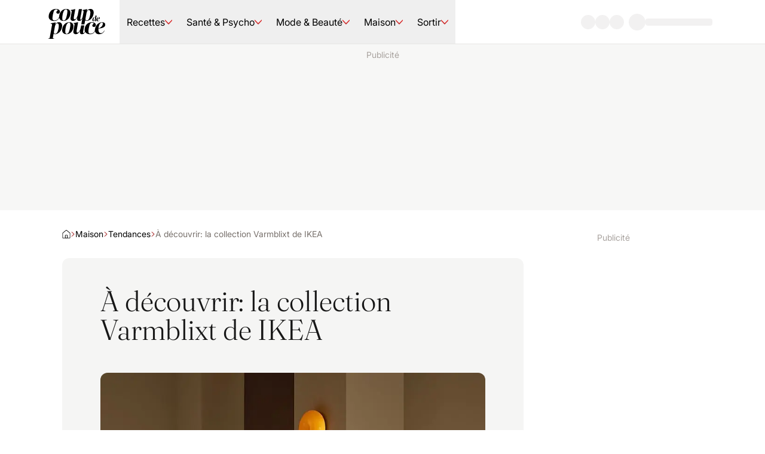

--- FILE ---
content_type: text/html; charset=utf-8
request_url: https://www.coupdepouce.com/article/a-decouvrir-la-collection-varmblixt-de-ikea-1380007395?silent_auth=true
body_size: 148612
content:
<!DOCTYPE html><html lang="fr-CA"><head><meta charSet="utf-8" data-next-head=""/><meta name="viewport" content="width=device-width" data-next-head=""/><style data-next-head="">.espace_sponso_hublot img { width: auto; margin: 0 auto; }</style><link rel="icon" href="/icon.ico" sizes="48x48" data-next-head=""/><link rel="icon" href="/icon.svg" type="image/svg+xml" data-next-head=""/><link rel="apple-touch-icon" href="/apple-touch-icon.png" data-next-head=""/><link rel="manifest" href="/manifest.webmanifest" data-next-head=""/><link rel="preload" href="/_next/static/media/cdp-logo.766b0785.svg" as="image" data-next-head=""/><title data-next-head="">À découvrir: la collection Varmblixt de IKEA | Coup de pouce</title><meta name="description" content="À découvrir: la collection Varmblixt de IKEA" data-next-head=""/><meta name="robots" content="index" data-next-head=""/><meta name="robots" content="max-image-preview:large" data-next-head=""/><meta property="og:title" content="À découvrir: la collection Varmblixt de IKEA" data-next-head=""/><meta property="og:description" content="À découvrir: la collection Varmblixt de IKEA" data-next-head=""/><meta property="og:image" content="https://m1.quebecormedia.com/emp/emp/264a3b8b-fe22-4f64-bd0d-1401c1dfb346_ORIGINAL.jpg?impolicy=crop-resize&amp;x=0&amp;y=0&amp;w=825&amp;h=825&amp;width=2560" data-next-head=""/><meta name="twitter:card" content="summary_large_image" data-next-head=""/><meta name="twitter:title" content="À découvrir: la collection Varmblixt de IKEA" data-next-head=""/><meta name="twitter:description" content="À découvrir: la collection Varmblixt de IKEA" data-next-head=""/><meta name="twitter:image" content="https://m1.quebecormedia.com/emp/emp/264a3b8b-fe22-4f64-bd0d-1401c1dfb346_ORIGINAL.jpg?impolicy=crop-resize&amp;x=0&amp;y=0&amp;w=825&amp;h=825&amp;width=2560" data-next-head=""/><link rel="preconnect" href="https://api.qub.ca" crossorigin="anonymous" data-next-head=""/><script type="application/ld+json" data-next-head="">{&quot;@context&quot;:&quot;https://schema.org&quot;,&quot;@graph&quot;:[{&quot;@type&quot;:&quot;NewsArticle&quot;,&quot;articleSection&quot;:&quot;tendances&quot;,&quot;author&quot;:[{&quot;@type&quot;:&quot;Person&quot;,&quot;name&quot;:&quot;Alaska  Rider &quot;}],&quot;dateModified&quot;:&quot;2023-02-03T14:10:30Z&quot;,&quot;datePublished&quot;:&quot;2023-02-03T14:10:30Z&quot;,&quot;image&quot;:[&quot;https://m1.quebecormedia.com/emp/emp/264a3b8b-fe22-4f64-bd0d-1401c1dfb346_ORIGINAL.jpg?impolicy=crop-resize&amp;x=0&amp;y=0&amp;w=825&amp;h=825&amp;width=2560&quot;],&quot;headline&quot;:&quot;À découvrir: la collection Varmblixt de IKEA&quot;,&quot;url&quot;:&quot;https://www.coupdepouce.com/article/a-decouvrir-la-collection-varmblixt-de-ikea-1380007395&quot;},{&quot;@type&quot;:&quot;BreadcrumbList&quot;,&quot;itemListElement&quot;:[{&quot;@type&quot;:&quot;ListItem&quot;,&quot;position&quot;:1,&quot;name&quot;:&quot;Accueil&quot;,&quot;item&quot;:&quot;https://www.coupdepouce.com/&quot;},{&quot;@type&quot;:&quot;ListItem&quot;,&quot;position&quot;:2,&quot;name&quot;:&quot;Maison&quot;,&quot;item&quot;:&quot;https://www.coupdepouce.com/maison&quot;},{&quot;@type&quot;:&quot;ListItem&quot;,&quot;position&quot;:3,&quot;name&quot;:&quot;Tendances&quot;,&quot;item&quot;:&quot;https://www.coupdepouce.com/maison/tendances&quot;}]}]}</script><link rel="canonical" href="https://www.coupdepouce.com/article/a-decouvrir-la-collection-varmblixt-de-ikea-1380007395" data-next-head=""/><meta property="mrf:canonical" content="https://www.coupdepouce.com/article/a-decouvrir-la-collection-varmblixt-de-ikea-1380007395" data-next-head=""/><meta name="cXenseParse:articleid" content="1100773028" data-next-head=""/><meta name="cXenseParse:title" content="À découvrir: la collection Varmblixt de IKEA" data-next-head=""/><meta name="cXenseParse:pageclass" content="article" data-next-head=""/><meta name="cXenseParse:que-sponsorise" content="false" data-next-head=""/><meta name="cXenseParse:recs:recommendable" content="true" data-next-head=""/><meta name="cXenseParse:recs:que-hasvideo" content="false" data-next-head=""/><meta name="cXenseParse:recs:publishtime" content="2023-02-03T14:10:30Z" data-next-head=""/><meta name="cXenseParse:que-source" content="Accueil" data-next-head=""/><meta name="cXenseParse:recs:que-source" content="Accueil" data-next-head=""/><meta name="cXenseParse:recs:image" content="https://m1.quebecormedia.com/emp/emp/264a3b8b-fe22-4f64-bd0d-1401c1dfb346_ORIGINAL.jpg" data-next-head=""/><meta name="cXenseParse:recs:que-category" content="maison" data-next-head=""/><meta name="cXenseParse:url" content="https://www.coupdepouce.com/article/a-decouvrir-la-collection-varmblixt-de-ikea-1380007395" data-next-head=""/><meta name="cXenseParse:author" content="Alaska  Rider " data-next-head=""/><meta name="cXenseParse:description" content="À découvrir: la collection Varmblixt de IKEA" data-next-head=""/><link rel="preload" as="image" imageSrcSet="/_next/image?url=https%3A%2F%2Fm1.quebecormedia.com%2Femp%2Femp%2F264a3b8b-fe22-4f64-bd0d-1401c1dfb346_ORIGINAL.jpg&amp;w=640&amp;q=75 640w, /_next/image?url=https%3A%2F%2Fm1.quebecormedia.com%2Femp%2Femp%2F264a3b8b-fe22-4f64-bd0d-1401c1dfb346_ORIGINAL.jpg&amp;w=750&amp;q=75 750w, /_next/image?url=https%3A%2F%2Fm1.quebecormedia.com%2Femp%2Femp%2F264a3b8b-fe22-4f64-bd0d-1401c1dfb346_ORIGINAL.jpg&amp;w=828&amp;q=75 828w, /_next/image?url=https%3A%2F%2Fm1.quebecormedia.com%2Femp%2Femp%2F264a3b8b-fe22-4f64-bd0d-1401c1dfb346_ORIGINAL.jpg&amp;w=1080&amp;q=75 1080w, /_next/image?url=https%3A%2F%2Fm1.quebecormedia.com%2Femp%2Femp%2F264a3b8b-fe22-4f64-bd0d-1401c1dfb346_ORIGINAL.jpg&amp;w=1200&amp;q=75 1200w, /_next/image?url=https%3A%2F%2Fm1.quebecormedia.com%2Femp%2Femp%2F264a3b8b-fe22-4f64-bd0d-1401c1dfb346_ORIGINAL.jpg&amp;w=1920&amp;q=75 1920w, /_next/image?url=https%3A%2F%2Fm1.quebecormedia.com%2Femp%2Femp%2F264a3b8b-fe22-4f64-bd0d-1401c1dfb346_ORIGINAL.jpg&amp;w=2048&amp;q=75 2048w, /_next/image?url=https%3A%2F%2Fm1.quebecormedia.com%2Femp%2Femp%2F264a3b8b-fe22-4f64-bd0d-1401c1dfb346_ORIGINAL.jpg&amp;w=3840&amp;q=75 3840w" imageSizes="100vw" data-next-head=""/><link rel="preload" as="image" imageSrcSet="/_next/image?url=https%3A%2F%2Fm1.quebecormedia.com%2Femp%2Femp%2FCapture_d_e_cran_le_2023_02_06_a_22.20.4813f6df15-c45c-4b09-975b-99b489a6f8c1_ORIGINAL.jpg&amp;w=16&amp;q=75 16w, /_next/image?url=https%3A%2F%2Fm1.quebecormedia.com%2Femp%2Femp%2FCapture_d_e_cran_le_2023_02_06_a_22.20.4813f6df15-c45c-4b09-975b-99b489a6f8c1_ORIGINAL.jpg&amp;w=32&amp;q=75 32w, /_next/image?url=https%3A%2F%2Fm1.quebecormedia.com%2Femp%2Femp%2FCapture_d_e_cran_le_2023_02_06_a_22.20.4813f6df15-c45c-4b09-975b-99b489a6f8c1_ORIGINAL.jpg&amp;w=48&amp;q=75 48w, /_next/image?url=https%3A%2F%2Fm1.quebecormedia.com%2Femp%2Femp%2FCapture_d_e_cran_le_2023_02_06_a_22.20.4813f6df15-c45c-4b09-975b-99b489a6f8c1_ORIGINAL.jpg&amp;w=64&amp;q=75 64w, /_next/image?url=https%3A%2F%2Fm1.quebecormedia.com%2Femp%2Femp%2FCapture_d_e_cran_le_2023_02_06_a_22.20.4813f6df15-c45c-4b09-975b-99b489a6f8c1_ORIGINAL.jpg&amp;w=96&amp;q=75 96w, /_next/image?url=https%3A%2F%2Fm1.quebecormedia.com%2Femp%2Femp%2FCapture_d_e_cran_le_2023_02_06_a_22.20.4813f6df15-c45c-4b09-975b-99b489a6f8c1_ORIGINAL.jpg&amp;w=128&amp;q=75 128w, /_next/image?url=https%3A%2F%2Fm1.quebecormedia.com%2Femp%2Femp%2FCapture_d_e_cran_le_2023_02_06_a_22.20.4813f6df15-c45c-4b09-975b-99b489a6f8c1_ORIGINAL.jpg&amp;w=256&amp;q=75 256w, /_next/image?url=https%3A%2F%2Fm1.quebecormedia.com%2Femp%2Femp%2FCapture_d_e_cran_le_2023_02_06_a_22.20.4813f6df15-c45c-4b09-975b-99b489a6f8c1_ORIGINAL.jpg&amp;w=384&amp;q=75 384w, /_next/image?url=https%3A%2F%2Fm1.quebecormedia.com%2Femp%2Femp%2FCapture_d_e_cran_le_2023_02_06_a_22.20.4813f6df15-c45c-4b09-975b-99b489a6f8c1_ORIGINAL.jpg&amp;w=640&amp;q=75 640w, /_next/image?url=https%3A%2F%2Fm1.quebecormedia.com%2Femp%2Femp%2FCapture_d_e_cran_le_2023_02_06_a_22.20.4813f6df15-c45c-4b09-975b-99b489a6f8c1_ORIGINAL.jpg&amp;w=750&amp;q=75 750w, /_next/image?url=https%3A%2F%2Fm1.quebecormedia.com%2Femp%2Femp%2FCapture_d_e_cran_le_2023_02_06_a_22.20.4813f6df15-c45c-4b09-975b-99b489a6f8c1_ORIGINAL.jpg&amp;w=828&amp;q=75 828w, /_next/image?url=https%3A%2F%2Fm1.quebecormedia.com%2Femp%2Femp%2FCapture_d_e_cran_le_2023_02_06_a_22.20.4813f6df15-c45c-4b09-975b-99b489a6f8c1_ORIGINAL.jpg&amp;w=1080&amp;q=75 1080w, /_next/image?url=https%3A%2F%2Fm1.quebecormedia.com%2Femp%2Femp%2FCapture_d_e_cran_le_2023_02_06_a_22.20.4813f6df15-c45c-4b09-975b-99b489a6f8c1_ORIGINAL.jpg&amp;w=1200&amp;q=75 1200w, /_next/image?url=https%3A%2F%2Fm1.quebecormedia.com%2Femp%2Femp%2FCapture_d_e_cran_le_2023_02_06_a_22.20.4813f6df15-c45c-4b09-975b-99b489a6f8c1_ORIGINAL.jpg&amp;w=1920&amp;q=75 1920w, /_next/image?url=https%3A%2F%2Fm1.quebecormedia.com%2Femp%2Femp%2FCapture_d_e_cran_le_2023_02_06_a_22.20.4813f6df15-c45c-4b09-975b-99b489a6f8c1_ORIGINAL.jpg&amp;w=2048&amp;q=75 2048w, /_next/image?url=https%3A%2F%2Fm1.quebecormedia.com%2Femp%2Femp%2FCapture_d_e_cran_le_2023_02_06_a_22.20.4813f6df15-c45c-4b09-975b-99b489a6f8c1_ORIGINAL.jpg&amp;w=3840&amp;q=75 3840w" imageSizes="64px" data-next-head=""/><style data-next-head="">.espace_sponso_hublot img { width: auto; margin: 0 auto; }</style><style id="_goober" data-next-head=""> </style><link rel="preload" as="image" imageSrcSet="/_next/image?url=https%3A%2F%2Fm1.quebecormedia.com%2Femp%2Femp%2F2a05da63-6819-41a3-ac8f-09aaeb38d9e6_ORIGINAL.jpg%3Fh%3D1066%26impolicy%3Dcrop-resize%26w%3D800%26width%3D1600%26x%3D0%26y%3D0&amp;w=640&amp;q=75 640w, /_next/image?url=https%3A%2F%2Fm1.quebecormedia.com%2Femp%2Femp%2F2a05da63-6819-41a3-ac8f-09aaeb38d9e6_ORIGINAL.jpg%3Fh%3D1066%26impolicy%3Dcrop-resize%26w%3D800%26width%3D1600%26x%3D0%26y%3D0&amp;w=750&amp;q=75 750w, /_next/image?url=https%3A%2F%2Fm1.quebecormedia.com%2Femp%2Femp%2F2a05da63-6819-41a3-ac8f-09aaeb38d9e6_ORIGINAL.jpg%3Fh%3D1066%26impolicy%3Dcrop-resize%26w%3D800%26width%3D1600%26x%3D0%26y%3D0&amp;w=828&amp;q=75 828w, /_next/image?url=https%3A%2F%2Fm1.quebecormedia.com%2Femp%2Femp%2F2a05da63-6819-41a3-ac8f-09aaeb38d9e6_ORIGINAL.jpg%3Fh%3D1066%26impolicy%3Dcrop-resize%26w%3D800%26width%3D1600%26x%3D0%26y%3D0&amp;w=1080&amp;q=75 1080w, /_next/image?url=https%3A%2F%2Fm1.quebecormedia.com%2Femp%2Femp%2F2a05da63-6819-41a3-ac8f-09aaeb38d9e6_ORIGINAL.jpg%3Fh%3D1066%26impolicy%3Dcrop-resize%26w%3D800%26width%3D1600%26x%3D0%26y%3D0&amp;w=1200&amp;q=75 1200w, /_next/image?url=https%3A%2F%2Fm1.quebecormedia.com%2Femp%2Femp%2F2a05da63-6819-41a3-ac8f-09aaeb38d9e6_ORIGINAL.jpg%3Fh%3D1066%26impolicy%3Dcrop-resize%26w%3D800%26width%3D1600%26x%3D0%26y%3D0&amp;w=1920&amp;q=75 1920w, /_next/image?url=https%3A%2F%2Fm1.quebecormedia.com%2Femp%2Femp%2F2a05da63-6819-41a3-ac8f-09aaeb38d9e6_ORIGINAL.jpg%3Fh%3D1066%26impolicy%3Dcrop-resize%26w%3D800%26width%3D1600%26x%3D0%26y%3D0&amp;w=2048&amp;q=75 2048w, /_next/image?url=https%3A%2F%2Fm1.quebecormedia.com%2Femp%2Femp%2F2a05da63-6819-41a3-ac8f-09aaeb38d9e6_ORIGINAL.jpg%3Fh%3D1066%26impolicy%3Dcrop-resize%26w%3D800%26width%3D1600%26x%3D0%26y%3D0&amp;w=3840&amp;q=75 3840w" imageSizes="100vw" data-next-head=""/><link rel="preload" as="image" imageSrcSet="/_next/image?url=https%3A%2F%2Fm1.quebecormedia.com%2Femp%2Femp%2Fc16c298c-516e-4d20-ab80-b501a47b18c7_ORIGINAL.jpg%3Fh%3D1200%26impolicy%3Dcrop-resize%26w%3D800%26width%3D1600%26x%3D0%26y%3D0&amp;w=640&amp;q=75 640w, /_next/image?url=https%3A%2F%2Fm1.quebecormedia.com%2Femp%2Femp%2Fc16c298c-516e-4d20-ab80-b501a47b18c7_ORIGINAL.jpg%3Fh%3D1200%26impolicy%3Dcrop-resize%26w%3D800%26width%3D1600%26x%3D0%26y%3D0&amp;w=750&amp;q=75 750w, /_next/image?url=https%3A%2F%2Fm1.quebecormedia.com%2Femp%2Femp%2Fc16c298c-516e-4d20-ab80-b501a47b18c7_ORIGINAL.jpg%3Fh%3D1200%26impolicy%3Dcrop-resize%26w%3D800%26width%3D1600%26x%3D0%26y%3D0&amp;w=828&amp;q=75 828w, /_next/image?url=https%3A%2F%2Fm1.quebecormedia.com%2Femp%2Femp%2Fc16c298c-516e-4d20-ab80-b501a47b18c7_ORIGINAL.jpg%3Fh%3D1200%26impolicy%3Dcrop-resize%26w%3D800%26width%3D1600%26x%3D0%26y%3D0&amp;w=1080&amp;q=75 1080w, /_next/image?url=https%3A%2F%2Fm1.quebecormedia.com%2Femp%2Femp%2Fc16c298c-516e-4d20-ab80-b501a47b18c7_ORIGINAL.jpg%3Fh%3D1200%26impolicy%3Dcrop-resize%26w%3D800%26width%3D1600%26x%3D0%26y%3D0&amp;w=1200&amp;q=75 1200w, /_next/image?url=https%3A%2F%2Fm1.quebecormedia.com%2Femp%2Femp%2Fc16c298c-516e-4d20-ab80-b501a47b18c7_ORIGINAL.jpg%3Fh%3D1200%26impolicy%3Dcrop-resize%26w%3D800%26width%3D1600%26x%3D0%26y%3D0&amp;w=1920&amp;q=75 1920w, /_next/image?url=https%3A%2F%2Fm1.quebecormedia.com%2Femp%2Femp%2Fc16c298c-516e-4d20-ab80-b501a47b18c7_ORIGINAL.jpg%3Fh%3D1200%26impolicy%3Dcrop-resize%26w%3D800%26width%3D1600%26x%3D0%26y%3D0&amp;w=2048&amp;q=75 2048w, /_next/image?url=https%3A%2F%2Fm1.quebecormedia.com%2Femp%2Femp%2Fc16c298c-516e-4d20-ab80-b501a47b18c7_ORIGINAL.jpg%3Fh%3D1200%26impolicy%3Dcrop-resize%26w%3D800%26width%3D1600%26x%3D0%26y%3D0&amp;w=3840&amp;q=75 3840w" imageSizes="100vw" data-next-head=""/><link rel="preload" as="image" imageSrcSet="/_next/image?url=https%3A%2F%2Fm1.quebecormedia.com%2Femp%2Femp%2Ffccfc474-e6ca-4638-bee3-69c8c7e02e64_ORIGINAL.jpg%3Fh%3D1066%26impolicy%3Dcrop-resize%26w%3D800%26width%3D1600%26x%3D0%26y%3D0&amp;w=640&amp;q=75 640w, /_next/image?url=https%3A%2F%2Fm1.quebecormedia.com%2Femp%2Femp%2Ffccfc474-e6ca-4638-bee3-69c8c7e02e64_ORIGINAL.jpg%3Fh%3D1066%26impolicy%3Dcrop-resize%26w%3D800%26width%3D1600%26x%3D0%26y%3D0&amp;w=750&amp;q=75 750w, /_next/image?url=https%3A%2F%2Fm1.quebecormedia.com%2Femp%2Femp%2Ffccfc474-e6ca-4638-bee3-69c8c7e02e64_ORIGINAL.jpg%3Fh%3D1066%26impolicy%3Dcrop-resize%26w%3D800%26width%3D1600%26x%3D0%26y%3D0&amp;w=828&amp;q=75 828w, /_next/image?url=https%3A%2F%2Fm1.quebecormedia.com%2Femp%2Femp%2Ffccfc474-e6ca-4638-bee3-69c8c7e02e64_ORIGINAL.jpg%3Fh%3D1066%26impolicy%3Dcrop-resize%26w%3D800%26width%3D1600%26x%3D0%26y%3D0&amp;w=1080&amp;q=75 1080w, /_next/image?url=https%3A%2F%2Fm1.quebecormedia.com%2Femp%2Femp%2Ffccfc474-e6ca-4638-bee3-69c8c7e02e64_ORIGINAL.jpg%3Fh%3D1066%26impolicy%3Dcrop-resize%26w%3D800%26width%3D1600%26x%3D0%26y%3D0&amp;w=1200&amp;q=75 1200w, /_next/image?url=https%3A%2F%2Fm1.quebecormedia.com%2Femp%2Femp%2Ffccfc474-e6ca-4638-bee3-69c8c7e02e64_ORIGINAL.jpg%3Fh%3D1066%26impolicy%3Dcrop-resize%26w%3D800%26width%3D1600%26x%3D0%26y%3D0&amp;w=1920&amp;q=75 1920w, /_next/image?url=https%3A%2F%2Fm1.quebecormedia.com%2Femp%2Femp%2Ffccfc474-e6ca-4638-bee3-69c8c7e02e64_ORIGINAL.jpg%3Fh%3D1066%26impolicy%3Dcrop-resize%26w%3D800%26width%3D1600%26x%3D0%26y%3D0&amp;w=2048&amp;q=75 2048w, /_next/image?url=https%3A%2F%2Fm1.quebecormedia.com%2Femp%2Femp%2Ffccfc474-e6ca-4638-bee3-69c8c7e02e64_ORIGINAL.jpg%3Fh%3D1066%26impolicy%3Dcrop-resize%26w%3D800%26width%3D1600%26x%3D0%26y%3D0&amp;w=3840&amp;q=75 3840w" imageSizes="100vw" data-next-head=""/><link rel="preload" as="image" imageSrcSet="/_next/image?url=https%3A%2F%2Fm1.quebecormedia.com%2Femp%2Femp%2Fed8740c6-97d9-4529-9d6b-8140554da74b_ORIGINAL.jpg%3Fh%3D1066%26impolicy%3Dcrop-resize%26w%3D800%26width%3D1600%26x%3D0%26y%3D0&amp;w=640&amp;q=75 640w, /_next/image?url=https%3A%2F%2Fm1.quebecormedia.com%2Femp%2Femp%2Fed8740c6-97d9-4529-9d6b-8140554da74b_ORIGINAL.jpg%3Fh%3D1066%26impolicy%3Dcrop-resize%26w%3D800%26width%3D1600%26x%3D0%26y%3D0&amp;w=750&amp;q=75 750w, /_next/image?url=https%3A%2F%2Fm1.quebecormedia.com%2Femp%2Femp%2Fed8740c6-97d9-4529-9d6b-8140554da74b_ORIGINAL.jpg%3Fh%3D1066%26impolicy%3Dcrop-resize%26w%3D800%26width%3D1600%26x%3D0%26y%3D0&amp;w=828&amp;q=75 828w, /_next/image?url=https%3A%2F%2Fm1.quebecormedia.com%2Femp%2Femp%2Fed8740c6-97d9-4529-9d6b-8140554da74b_ORIGINAL.jpg%3Fh%3D1066%26impolicy%3Dcrop-resize%26w%3D800%26width%3D1600%26x%3D0%26y%3D0&amp;w=1080&amp;q=75 1080w, /_next/image?url=https%3A%2F%2Fm1.quebecormedia.com%2Femp%2Femp%2Fed8740c6-97d9-4529-9d6b-8140554da74b_ORIGINAL.jpg%3Fh%3D1066%26impolicy%3Dcrop-resize%26w%3D800%26width%3D1600%26x%3D0%26y%3D0&amp;w=1200&amp;q=75 1200w, /_next/image?url=https%3A%2F%2Fm1.quebecormedia.com%2Femp%2Femp%2Fed8740c6-97d9-4529-9d6b-8140554da74b_ORIGINAL.jpg%3Fh%3D1066%26impolicy%3Dcrop-resize%26w%3D800%26width%3D1600%26x%3D0%26y%3D0&amp;w=1920&amp;q=75 1920w, /_next/image?url=https%3A%2F%2Fm1.quebecormedia.com%2Femp%2Femp%2Fed8740c6-97d9-4529-9d6b-8140554da74b_ORIGINAL.jpg%3Fh%3D1066%26impolicy%3Dcrop-resize%26w%3D800%26width%3D1600%26x%3D0%26y%3D0&amp;w=2048&amp;q=75 2048w, /_next/image?url=https%3A%2F%2Fm1.quebecormedia.com%2Femp%2Femp%2Fed8740c6-97d9-4529-9d6b-8140554da74b_ORIGINAL.jpg%3Fh%3D1066%26impolicy%3Dcrop-resize%26w%3D800%26width%3D1600%26x%3D0%26y%3D0&amp;w=3840&amp;q=75 3840w" imageSizes="100vw" data-next-head=""/><link rel="preload" as="image" imageSrcSet="/_next/image?url=https%3A%2F%2Fm1.quebecormedia.com%2Femp%2Femp%2Fbf0cff4f-6e75-43fc-a2dd-0da99d7a10ab_ORIGINAL.jpg%3Fh%3D800%26impolicy%3Dcrop-resize%26w%3D800%26width%3D1600%26x%3D0%26y%3D0&amp;w=640&amp;q=75 640w, /_next/image?url=https%3A%2F%2Fm1.quebecormedia.com%2Femp%2Femp%2Fbf0cff4f-6e75-43fc-a2dd-0da99d7a10ab_ORIGINAL.jpg%3Fh%3D800%26impolicy%3Dcrop-resize%26w%3D800%26width%3D1600%26x%3D0%26y%3D0&amp;w=750&amp;q=75 750w, /_next/image?url=https%3A%2F%2Fm1.quebecormedia.com%2Femp%2Femp%2Fbf0cff4f-6e75-43fc-a2dd-0da99d7a10ab_ORIGINAL.jpg%3Fh%3D800%26impolicy%3Dcrop-resize%26w%3D800%26width%3D1600%26x%3D0%26y%3D0&amp;w=828&amp;q=75 828w, /_next/image?url=https%3A%2F%2Fm1.quebecormedia.com%2Femp%2Femp%2Fbf0cff4f-6e75-43fc-a2dd-0da99d7a10ab_ORIGINAL.jpg%3Fh%3D800%26impolicy%3Dcrop-resize%26w%3D800%26width%3D1600%26x%3D0%26y%3D0&amp;w=1080&amp;q=75 1080w, /_next/image?url=https%3A%2F%2Fm1.quebecormedia.com%2Femp%2Femp%2Fbf0cff4f-6e75-43fc-a2dd-0da99d7a10ab_ORIGINAL.jpg%3Fh%3D800%26impolicy%3Dcrop-resize%26w%3D800%26width%3D1600%26x%3D0%26y%3D0&amp;w=1200&amp;q=75 1200w, /_next/image?url=https%3A%2F%2Fm1.quebecormedia.com%2Femp%2Femp%2Fbf0cff4f-6e75-43fc-a2dd-0da99d7a10ab_ORIGINAL.jpg%3Fh%3D800%26impolicy%3Dcrop-resize%26w%3D800%26width%3D1600%26x%3D0%26y%3D0&amp;w=1920&amp;q=75 1920w, /_next/image?url=https%3A%2F%2Fm1.quebecormedia.com%2Femp%2Femp%2Fbf0cff4f-6e75-43fc-a2dd-0da99d7a10ab_ORIGINAL.jpg%3Fh%3D800%26impolicy%3Dcrop-resize%26w%3D800%26width%3D1600%26x%3D0%26y%3D0&amp;w=2048&amp;q=75 2048w, /_next/image?url=https%3A%2F%2Fm1.quebecormedia.com%2Femp%2Femp%2Fbf0cff4f-6e75-43fc-a2dd-0da99d7a10ab_ORIGINAL.jpg%3Fh%3D800%26impolicy%3Dcrop-resize%26w%3D800%26width%3D1600%26x%3D0%26y%3D0&amp;w=3840&amp;q=75 3840w" imageSizes="100vw" data-next-head=""/><link rel="preload" as="image" imageSrcSet="/_next/image?url=https%3A%2F%2Fm1.quebecormedia.com%2Femp%2Femp%2F96e943f0-c66f-4978-b08b-7275d0c0e19b_ORIGINAL.jpg%3Fh%3D600%26impolicy%3Dcrop-resize%26w%3D800%26width%3D1600%26x%3D0%26y%3D0&amp;w=640&amp;q=75 640w, /_next/image?url=https%3A%2F%2Fm1.quebecormedia.com%2Femp%2Femp%2F96e943f0-c66f-4978-b08b-7275d0c0e19b_ORIGINAL.jpg%3Fh%3D600%26impolicy%3Dcrop-resize%26w%3D800%26width%3D1600%26x%3D0%26y%3D0&amp;w=750&amp;q=75 750w, /_next/image?url=https%3A%2F%2Fm1.quebecormedia.com%2Femp%2Femp%2F96e943f0-c66f-4978-b08b-7275d0c0e19b_ORIGINAL.jpg%3Fh%3D600%26impolicy%3Dcrop-resize%26w%3D800%26width%3D1600%26x%3D0%26y%3D0&amp;w=828&amp;q=75 828w, /_next/image?url=https%3A%2F%2Fm1.quebecormedia.com%2Femp%2Femp%2F96e943f0-c66f-4978-b08b-7275d0c0e19b_ORIGINAL.jpg%3Fh%3D600%26impolicy%3Dcrop-resize%26w%3D800%26width%3D1600%26x%3D0%26y%3D0&amp;w=1080&amp;q=75 1080w, /_next/image?url=https%3A%2F%2Fm1.quebecormedia.com%2Femp%2Femp%2F96e943f0-c66f-4978-b08b-7275d0c0e19b_ORIGINAL.jpg%3Fh%3D600%26impolicy%3Dcrop-resize%26w%3D800%26width%3D1600%26x%3D0%26y%3D0&amp;w=1200&amp;q=75 1200w, /_next/image?url=https%3A%2F%2Fm1.quebecormedia.com%2Femp%2Femp%2F96e943f0-c66f-4978-b08b-7275d0c0e19b_ORIGINAL.jpg%3Fh%3D600%26impolicy%3Dcrop-resize%26w%3D800%26width%3D1600%26x%3D0%26y%3D0&amp;w=1920&amp;q=75 1920w, /_next/image?url=https%3A%2F%2Fm1.quebecormedia.com%2Femp%2Femp%2F96e943f0-c66f-4978-b08b-7275d0c0e19b_ORIGINAL.jpg%3Fh%3D600%26impolicy%3Dcrop-resize%26w%3D800%26width%3D1600%26x%3D0%26y%3D0&amp;w=2048&amp;q=75 2048w, /_next/image?url=https%3A%2F%2Fm1.quebecormedia.com%2Femp%2Femp%2F96e943f0-c66f-4978-b08b-7275d0c0e19b_ORIGINAL.jpg%3Fh%3D600%26impolicy%3Dcrop-resize%26w%3D800%26width%3D1600%26x%3D0%26y%3D0&amp;w=3840&amp;q=75 3840w" imageSizes="100vw" data-next-head=""/><link rel="preload" as="image" imageSrcSet="/_next/image?url=https%3A%2F%2Fm1.quebecormedia.com%2Femp%2Femp%2Fd958119e-24b7-4866-8676-0933a6a0fdc2_ORIGINAL.jpg%3Fh%3D450%26impolicy%3Dcrop-resize%26w%3D800%26width%3D1600%26x%3D0%26y%3D0&amp;w=640&amp;q=75 640w, /_next/image?url=https%3A%2F%2Fm1.quebecormedia.com%2Femp%2Femp%2Fd958119e-24b7-4866-8676-0933a6a0fdc2_ORIGINAL.jpg%3Fh%3D450%26impolicy%3Dcrop-resize%26w%3D800%26width%3D1600%26x%3D0%26y%3D0&amp;w=750&amp;q=75 750w, /_next/image?url=https%3A%2F%2Fm1.quebecormedia.com%2Femp%2Femp%2Fd958119e-24b7-4866-8676-0933a6a0fdc2_ORIGINAL.jpg%3Fh%3D450%26impolicy%3Dcrop-resize%26w%3D800%26width%3D1600%26x%3D0%26y%3D0&amp;w=828&amp;q=75 828w, /_next/image?url=https%3A%2F%2Fm1.quebecormedia.com%2Femp%2Femp%2Fd958119e-24b7-4866-8676-0933a6a0fdc2_ORIGINAL.jpg%3Fh%3D450%26impolicy%3Dcrop-resize%26w%3D800%26width%3D1600%26x%3D0%26y%3D0&amp;w=1080&amp;q=75 1080w, /_next/image?url=https%3A%2F%2Fm1.quebecormedia.com%2Femp%2Femp%2Fd958119e-24b7-4866-8676-0933a6a0fdc2_ORIGINAL.jpg%3Fh%3D450%26impolicy%3Dcrop-resize%26w%3D800%26width%3D1600%26x%3D0%26y%3D0&amp;w=1200&amp;q=75 1200w, /_next/image?url=https%3A%2F%2Fm1.quebecormedia.com%2Femp%2Femp%2Fd958119e-24b7-4866-8676-0933a6a0fdc2_ORIGINAL.jpg%3Fh%3D450%26impolicy%3Dcrop-resize%26w%3D800%26width%3D1600%26x%3D0%26y%3D0&amp;w=1920&amp;q=75 1920w, /_next/image?url=https%3A%2F%2Fm1.quebecormedia.com%2Femp%2Femp%2Fd958119e-24b7-4866-8676-0933a6a0fdc2_ORIGINAL.jpg%3Fh%3D450%26impolicy%3Dcrop-resize%26w%3D800%26width%3D1600%26x%3D0%26y%3D0&amp;w=2048&amp;q=75 2048w, /_next/image?url=https%3A%2F%2Fm1.quebecormedia.com%2Femp%2Femp%2Fd958119e-24b7-4866-8676-0933a6a0fdc2_ORIGINAL.jpg%3Fh%3D450%26impolicy%3Dcrop-resize%26w%3D800%26width%3D1600%26x%3D0%26y%3D0&amp;w=3840&amp;q=75 3840w" imageSizes="100vw" data-next-head=""/><link rel="preload" as="image" imageSrcSet="/_next/image?url=https%3A%2F%2Fm1.quebecormedia.com%2Femp%2Femp%2Fd0b9bb44-dbb8-4550-893d-a8d1c82907a2_ORIGINAL.jpg%3Fh%3D1066%26impolicy%3Dcrop-resize%26w%3D800%26width%3D1600%26x%3D0%26y%3D0&amp;w=640&amp;q=75 640w, /_next/image?url=https%3A%2F%2Fm1.quebecormedia.com%2Femp%2Femp%2Fd0b9bb44-dbb8-4550-893d-a8d1c82907a2_ORIGINAL.jpg%3Fh%3D1066%26impolicy%3Dcrop-resize%26w%3D800%26width%3D1600%26x%3D0%26y%3D0&amp;w=750&amp;q=75 750w, /_next/image?url=https%3A%2F%2Fm1.quebecormedia.com%2Femp%2Femp%2Fd0b9bb44-dbb8-4550-893d-a8d1c82907a2_ORIGINAL.jpg%3Fh%3D1066%26impolicy%3Dcrop-resize%26w%3D800%26width%3D1600%26x%3D0%26y%3D0&amp;w=828&amp;q=75 828w, /_next/image?url=https%3A%2F%2Fm1.quebecormedia.com%2Femp%2Femp%2Fd0b9bb44-dbb8-4550-893d-a8d1c82907a2_ORIGINAL.jpg%3Fh%3D1066%26impolicy%3Dcrop-resize%26w%3D800%26width%3D1600%26x%3D0%26y%3D0&amp;w=1080&amp;q=75 1080w, /_next/image?url=https%3A%2F%2Fm1.quebecormedia.com%2Femp%2Femp%2Fd0b9bb44-dbb8-4550-893d-a8d1c82907a2_ORIGINAL.jpg%3Fh%3D1066%26impolicy%3Dcrop-resize%26w%3D800%26width%3D1600%26x%3D0%26y%3D0&amp;w=1200&amp;q=75 1200w, /_next/image?url=https%3A%2F%2Fm1.quebecormedia.com%2Femp%2Femp%2Fd0b9bb44-dbb8-4550-893d-a8d1c82907a2_ORIGINAL.jpg%3Fh%3D1066%26impolicy%3Dcrop-resize%26w%3D800%26width%3D1600%26x%3D0%26y%3D0&amp;w=1920&amp;q=75 1920w, /_next/image?url=https%3A%2F%2Fm1.quebecormedia.com%2Femp%2Femp%2Fd0b9bb44-dbb8-4550-893d-a8d1c82907a2_ORIGINAL.jpg%3Fh%3D1066%26impolicy%3Dcrop-resize%26w%3D800%26width%3D1600%26x%3D0%26y%3D0&amp;w=2048&amp;q=75 2048w, /_next/image?url=https%3A%2F%2Fm1.quebecormedia.com%2Femp%2Femp%2Fd0b9bb44-dbb8-4550-893d-a8d1c82907a2_ORIGINAL.jpg%3Fh%3D1066%26impolicy%3Dcrop-resize%26w%3D800%26width%3D1600%26x%3D0%26y%3D0&amp;w=3840&amp;q=75 3840w" imageSizes="100vw" data-next-head=""/><link rel="preload" as="image" imageSrcSet="/_next/image?url=https%3A%2F%2Fm1.quebecormedia.com%2Femp%2Femp%2F173e5891-ed97-4426-855a-123c1fe55b4e_ORIGINAL.jpg%3Fh%3D800%26impolicy%3Dcrop-resize%26w%3D800%26width%3D1600%26x%3D0%26y%3D0&amp;w=640&amp;q=75 640w, /_next/image?url=https%3A%2F%2Fm1.quebecormedia.com%2Femp%2Femp%2F173e5891-ed97-4426-855a-123c1fe55b4e_ORIGINAL.jpg%3Fh%3D800%26impolicy%3Dcrop-resize%26w%3D800%26width%3D1600%26x%3D0%26y%3D0&amp;w=750&amp;q=75 750w, /_next/image?url=https%3A%2F%2Fm1.quebecormedia.com%2Femp%2Femp%2F173e5891-ed97-4426-855a-123c1fe55b4e_ORIGINAL.jpg%3Fh%3D800%26impolicy%3Dcrop-resize%26w%3D800%26width%3D1600%26x%3D0%26y%3D0&amp;w=828&amp;q=75 828w, /_next/image?url=https%3A%2F%2Fm1.quebecormedia.com%2Femp%2Femp%2F173e5891-ed97-4426-855a-123c1fe55b4e_ORIGINAL.jpg%3Fh%3D800%26impolicy%3Dcrop-resize%26w%3D800%26width%3D1600%26x%3D0%26y%3D0&amp;w=1080&amp;q=75 1080w, /_next/image?url=https%3A%2F%2Fm1.quebecormedia.com%2Femp%2Femp%2F173e5891-ed97-4426-855a-123c1fe55b4e_ORIGINAL.jpg%3Fh%3D800%26impolicy%3Dcrop-resize%26w%3D800%26width%3D1600%26x%3D0%26y%3D0&amp;w=1200&amp;q=75 1200w, /_next/image?url=https%3A%2F%2Fm1.quebecormedia.com%2Femp%2Femp%2F173e5891-ed97-4426-855a-123c1fe55b4e_ORIGINAL.jpg%3Fh%3D800%26impolicy%3Dcrop-resize%26w%3D800%26width%3D1600%26x%3D0%26y%3D0&amp;w=1920&amp;q=75 1920w, /_next/image?url=https%3A%2F%2Fm1.quebecormedia.com%2Femp%2Femp%2F173e5891-ed97-4426-855a-123c1fe55b4e_ORIGINAL.jpg%3Fh%3D800%26impolicy%3Dcrop-resize%26w%3D800%26width%3D1600%26x%3D0%26y%3D0&amp;w=2048&amp;q=75 2048w, /_next/image?url=https%3A%2F%2Fm1.quebecormedia.com%2Femp%2Femp%2F173e5891-ed97-4426-855a-123c1fe55b4e_ORIGINAL.jpg%3Fh%3D800%26impolicy%3Dcrop-resize%26w%3D800%26width%3D1600%26x%3D0%26y%3D0&amp;w=3840&amp;q=75 3840w" imageSizes="100vw" data-next-head=""/><link rel="preload" href="/_next/static/media/28fefc737c7a6476-s.p.woff2" as="font" type="font/woff2" crossorigin="anonymous" data-next-font="size-adjust"/><link rel="preload" href="/_next/static/media/15dc6efa093e5688-s.p.woff2" as="font" type="font/woff2" crossorigin="anonymous" data-next-font="size-adjust"/><link rel="preload" href="/_next/static/media/bfc732bb46866d60-s.p.woff2" as="font" type="font/woff2" crossorigin="anonymous" data-next-font="size-adjust"/><link rel="preload" href="/_next/static/media/bba90a1156adc3f9-s.p.woff2" as="font" type="font/woff2" crossorigin="anonymous" data-next-font="size-adjust"/><link rel="preload" href="/_next/static/media/5f09b9b2bbff7f62-s.p.woff2" as="font" type="font/woff2" crossorigin="anonymous" data-next-font="size-adjust"/><link rel="preload" href="/_next/static/media/16f86e255d63ec3e-s.p.woff2" as="font" type="font/woff2" crossorigin="anonymous" data-next-font="size-adjust"/><link rel="preload" href="/_next/static/media/00703d2ccf188a3d-s.p.woff2" as="font" type="font/woff2" crossorigin="anonymous" data-next-font="size-adjust"/><link rel="preload" href="/_next/static/media/3b012c01f5ffc675-s.p.woff2" as="font" type="font/woff2" crossorigin="anonymous" data-next-font="size-adjust"/><link rel="preload" href="/_next/static/css/a99e0d2c64024134.css" as="style"/><link rel="stylesheet" href="/_next/static/css/a99e0d2c64024134.css" data-n-g=""/><link rel="preload" href="/_next/static/css/10e9bc97e12fe1a9.css" as="style"/><link rel="stylesheet" href="/_next/static/css/10e9bc97e12fe1a9.css"/><noscript data-n-css=""></noscript><script defer="" nomodule="" src="/_next/static/chunks/polyfills-42372ed130431b0a.js"></script><script defer="" src="/_next/static/chunks/898-63644a9a1ed116bb.js"></script><script defer="" src="/_next/static/chunks/476.5fa7c9d6ac282615.js"></script><script defer="" src="/_next/static/chunks/752.a1e49ecbede6e795.js"></script><script defer="" src="/_next/static/chunks/772.f152d55d3317ba1c.js"></script><script defer="" src="/_next/static/chunks/130.546033ed9c6459b9.js"></script><script defer="" src="/_next/static/chunks/780.fc1123c79a3198cd.js"></script><script defer="" src="/_next/static/chunks/659.e38f82a221ff3a71.js"></script><script defer="" src="/_next/static/chunks/936.51421649edc15d17.js"></script><script defer="" src="/_next/static/chunks/418.62bdbbc5501781bb.js"></script><script defer="" src="/_next/static/chunks/230.ca58c0fdef2ee600.js"></script><script defer="" src="/_next/static/chunks/425.55abc913f033239f.js"></script><script src="/_next/static/chunks/webpack-58edcd0811fd8e65.js" defer=""></script><script src="/_next/static/chunks/framework-ba586078f14c671e.js" defer=""></script><script src="/_next/static/chunks/main-afe20159e8ff6bcc.js" defer=""></script><script src="/_next/static/chunks/pages/_app-bd00a3d0db22e187.js" defer=""></script><script src="/_next/static/chunks/275-7ab293772dfeabcb.js" defer=""></script><script src="/_next/static/chunks/pages/%5B%5B...pages%5D%5D-5c4aac8ef6698a08.js" defer=""></script><script src="/_next/static/RYsTtc8olSalC9W31-F3v/_buildManifest.js" defer=""></script><script src="/_next/static/RYsTtc8olSalC9W31-F3v/_ssgManifest.js" defer=""></script><style id="__jsx-1100173974">:root{--fontSansSerif:'inter', 'inter Fallback';--fontSerif:'fraunces', 'fraunces Fallback'}</style></head><body><div id="__next"><div><div class="tw-fixed tw-inset-x-0 tw-top-0 tw-z-above"><div class="tw-h-0.5 tw-w-0 tw-bg-primary-700"></div></div><header class="tw-sticky tw-top-0 tw-z-header tw-w-full"><nav class="tw-px-6 sm:tw-px-12 xl:tw-px-20 2xl:tw-px-32 tw-button-3 tw-pointer-events-auto tw-relative tw-z-10 tw-flex tw-min-h-[--navHeight] tw-items-stretch tw-justify-between tw-border-b tw-border-stone-200 tw-bg-base-white"><div class="tw-flex tw-flex-1"><button class="tw-ml-[-14px] tw-mr-1 sm:tw-mr-6 lg:tw-hidden" type="button" aria-haspopup="dialog" aria-expanded="false" aria-controls="radix-:R1abbl6:" data-state="closed"><div class="hamburger-react" aria-label="Ouvrir le menu" aria-expanded="false" role="button" style="cursor:pointer;height:48px;position:relative;transition:0.3s cubic-bezier(0, 0, 0, 1);user-select:none;width:48px;outline:none" tabindex="0"><div style="transition:0.15s cubic-bezier(0, 0, 0, 1) 0.15s;transform:none"><div style="background:currentColor;height:2px;left:13px;position:absolute;border-radius:9em;width:22px;top:16px;transition:0.15s cubic-bezier(0, 0, 0, 1) 0s;transform:none"></div></div><div style="transition:0.15s cubic-bezier(0, 0, 0, 1);opacity:1"><div style="background:currentColor;height:2px;left:13px;position:absolute;border-radius:9em;width:22px;top:23px;transition:0.15s cubic-bezier(0, 0, 0, 1)"></div></div><div style="transition:0.15s cubic-bezier(0, 0, 0, 1) 0.15s;transform:none"><div style="background:currentColor;height:2px;left:13px;position:absolute;border-radius:9em;width:22px;top:30px;transition:0.15s cubic-bezier(0, 0, 0, 1) 0s;transform:none"></div></div></div></button><div role="dialog" id="radix-:R1abbl6:" aria-describedby="radix-:R1abbl6H2:" aria-labelledby="radix-:R1abbl6H1:" data-state="closed" style="animation-duration:300ms" data-anchor="left" class="content_content__k2U6z tw-fixed tw-z-above tw-overflow-y-auto tw-shadow-lg tw-ease-in-out tw-will-change-transform data-[anchor=left]:tw-inset-y-0 data-[anchor=right]:tw-inset-y-0 data-[anchor=bottom]:tw-bottom-0 data-[anchor=bottom]:tw-left-0 data-[anchor=left]:tw-left-0 data-[anchor=right]:tw-right-0 data-[anchor=top]:tw-left-0 data-[anchor=top]:tw-top-0 data-[anchor=bottom]:tw-w-full data-[anchor=top]:tw-w-full !tw-top-[--navHeight] tw-w-2/3 tw-bg-base-white tw-text-stone-900 data-[state=closed]:tw-hidden lg:tw-hidden" tabindex="-1"><nav><ul><li><div data-orientation="vertical"><div data-state="closed" data-orientation="vertical" class="tw-group tw-overflow-hidden tw-border-b tw-border-solid tw-border-stone-200 data-[state=open]:tw-border-none"><span class="tw-button-3 tw-transition-colors tw-duration-200 hover:tw-bg-primary-100/90 tw-flex tw-w-full tw-items-center tw-justify-between tw-p-6 group-data-[state=open]:tw-bg-primary-100"><a aria-label="Accéder à la page Recettes" class="tw-cursor-pointer" href="/recettes">Recettes</a><svg width="16" height="16" viewBox="0 0 12 12" xmlns="http://www.w3.org/2000/svg" fill="currentColor" aria-hidden="true" data-slot="icon" class="tw-stroke-primary-500 tw-transition-all tw-duration-200 data-[state=open]:tw-rotate-180" type="button" aria-controls="radix-:R15tabbl6:" aria-expanded="false" data-state="closed" data-orientation="vertical" id="radix-:R5tabbl6:" data-radix-collection-item=""><g clip-path="url(#clip0_1366_2355)"><path fill-rule="evenodd" clip-rule="evenodd" d="M0.135345 2.7128C-0.043727 2.88068 -0.0527999 3.16194 0.11508 3.34101L5.67063 9.26694C5.75465 9.35656 5.87202 9.40741 5.99487 9.40741C6.11772 9.40741 6.23509 9.35656 6.31911 9.26694L11.8747 3.34101C12.0425 3.16194 12.0335 2.88068 11.8544 2.7128C11.6753 2.54492 11.3941 2.55399 11.2262 2.73306L5.99487 8.31313L0.763557 2.73306C0.595677 2.55399 0.314417 2.54492 0.135345 2.7128Z"></path></g><defs><clipPath id="clip0_1366_2355"><rect width="12" height="12"></rect></clipPath></defs></svg></span><ul class="data-[state=open]:tw-block data-[state=closed]:tw-hidden" data-state="closed" id="radix-:R15tabbl6:" role="region" aria-labelledby="radix-:R5tabbl6:" data-orientation="vertical" style="--radix-accordion-content-height:var(--radix-collapsible-content-height);--radix-accordion-content-width:var(--radix-collapsible-content-width)"><li><span class="tw-absolute tw-left-0 tw-h-10 tw-bg-primary-500"></span><a aria-label="Accéder à la page de la catégorie Plats principaux" class="tw-cursor-pointer tw-body-2 tw-flex tw-bg-primary-100 tw-px-6 tw-py-3 tw-transition-colors tw-duration-200" href="/recettes/plats-principaux">Plats principaux</a></li><li><span class="tw-absolute tw-left-0 tw-h-10 tw-bg-primary-500"></span><a aria-label="Accéder à la page de la catégorie Entrées et accompagnements" class="tw-cursor-pointer tw-body-2 tw-flex tw-bg-primary-100 tw-px-6 tw-py-3 tw-transition-colors tw-duration-200" href="/recettes/entrees-et-accompagnements">Entrées et accompagnements</a></li><li><span class="tw-absolute tw-left-0 tw-h-10 tw-bg-primary-500"></span><a aria-label="Accéder à la page de la catégorie Desserts" class="tw-cursor-pointer tw-body-2 tw-flex tw-bg-primary-100 tw-px-6 tw-py-3 tw-transition-colors tw-duration-200" href="/recettes/desserts">Desserts</a></li><li><span class="tw-absolute tw-left-0 tw-h-10 tw-bg-primary-500"></span><a aria-label="Accéder à la page de la catégorie Brunch et Déjeuners" class="tw-cursor-pointer tw-body-2 tw-flex tw-bg-primary-100 tw-px-6 tw-py-3 tw-transition-colors tw-duration-200" href="/recettes/brunch-et-dejeuners">Brunch et Déjeuners</a></li><li><span class="tw-absolute tw-left-0 tw-h-10 tw-bg-primary-500"></span><a aria-label="Accéder à la page de la catégorie Sauces et condiments" class="tw-cursor-pointer tw-body-2 tw-flex tw-bg-primary-100 tw-px-6 tw-py-3 tw-transition-colors tw-duration-200" href="/recettes/sauces-et-condiments">Sauces et condiments</a></li><li><span class="tw-absolute tw-left-0 tw-h-10 tw-bg-primary-500"></span><a aria-label="Accéder à la page de la catégorie Boissons" class="tw-cursor-pointer tw-body-2 tw-flex tw-bg-primary-100 tw-px-6 tw-py-3 tw-transition-colors tw-duration-200" href="/recettes/boissons">Boissons</a></li><li><span class="tw-absolute tw-left-0 tw-h-10 tw-bg-primary-500"></span><a aria-label="Accéder à la page de la catégorie Ingrédients" class="tw-cursor-pointer tw-body-2 tw-flex tw-bg-primary-100 tw-px-6 tw-py-3 tw-transition-colors tw-duration-200" href="/recettes/ingredients">Ingrédients</a></li><li><span class="tw-absolute tw-left-0 tw-h-10 tw-bg-primary-500"></span><a aria-label="Accéder à la page de la catégorie Thèmes" class="tw-cursor-pointer tw-body-2 tw-flex tw-bg-primary-100 tw-px-6 tw-py-3 tw-transition-colors tw-duration-200" href="/recettes/themes">Thèmes</a></li><li><span class="tw-absolute tw-left-0 tw-h-10 tw-bg-primary-500"></span><a aria-label="Accéder à la page de la catégorie Idées repas" class="tw-cursor-pointer tw-body-2 tw-flex tw-bg-primary-100 tw-px-6 tw-py-3 tw-transition-colors tw-duration-200" href="/recettes/idees-repas">Idées repas</a></li><li><span class="tw-absolute tw-left-0 tw-h-10 tw-bg-primary-500"></span><a aria-label="Accéder à la page de la catégorie Bon à savoir" class="tw-cursor-pointer tw-body-2 tw-flex tw-bg-primary-100 tw-px-6 tw-py-3 tw-transition-colors tw-duration-200" href="/recettes/bon-a-savoir">Bon à savoir</a></li><li><span class="tw-absolute tw-left-0 tw-h-10 tw-bg-primary-500"></span><a aria-label="Accéder à la page de la catégorie Meilleures recettes" class="tw-cursor-pointer tw-body-2 tw-flex tw-bg-primary-100 tw-px-6 tw-py-3 tw-transition-colors tw-duration-200" href="/recettes/meilleures-recettes">Meilleures recettes</a></li></ul></div></div></li><li><div data-orientation="vertical"><div data-state="closed" data-orientation="vertical" class="tw-group tw-overflow-hidden tw-border-b tw-border-solid tw-border-stone-200 data-[state=open]:tw-border-none"><span class="tw-button-3 tw-transition-colors tw-duration-200 hover:tw-bg-primary-100/90 tw-flex tw-w-full tw-items-center tw-justify-between tw-p-6 group-data-[state=open]:tw-bg-primary-100"><a aria-label="Accéder à la page Santé &amp; Psycho" class="tw-cursor-pointer" href="/sante-et-psycho">Santé &amp; Psycho</a><svg width="16" height="16" viewBox="0 0 12 12" xmlns="http://www.w3.org/2000/svg" fill="currentColor" aria-hidden="true" data-slot="icon" class="tw-stroke-primary-500 tw-transition-all tw-duration-200 data-[state=open]:tw-rotate-180" type="button" aria-controls="radix-:R19tabbl6:" aria-expanded="false" data-state="closed" data-orientation="vertical" id="radix-:R9tabbl6:" data-radix-collection-item=""><g clip-path="url(#clip0_1366_2355)"><path fill-rule="evenodd" clip-rule="evenodd" d="M0.135345 2.7128C-0.043727 2.88068 -0.0527999 3.16194 0.11508 3.34101L5.67063 9.26694C5.75465 9.35656 5.87202 9.40741 5.99487 9.40741C6.11772 9.40741 6.23509 9.35656 6.31911 9.26694L11.8747 3.34101C12.0425 3.16194 12.0335 2.88068 11.8544 2.7128C11.6753 2.54492 11.3941 2.55399 11.2262 2.73306L5.99487 8.31313L0.763557 2.73306C0.595677 2.55399 0.314417 2.54492 0.135345 2.7128Z"></path></g><defs><clipPath id="clip0_1366_2355"><rect width="12" height="12"></rect></clipPath></defs></svg></span><ul class="data-[state=open]:tw-block data-[state=closed]:tw-hidden" data-state="closed" id="radix-:R19tabbl6:" role="region" aria-labelledby="radix-:R9tabbl6:" data-orientation="vertical" style="--radix-accordion-content-height:var(--radix-collapsible-content-height);--radix-accordion-content-width:var(--radix-collapsible-content-width)"><li><span class="tw-absolute tw-left-0 tw-h-10 tw-bg-primary-500"></span><a aria-label="Accéder à la page de la catégorie Santé" class="tw-cursor-pointer tw-body-2 tw-flex tw-bg-primary-100 tw-px-6 tw-py-3 tw-transition-colors tw-duration-200" href="/sante-et-psycho/sante">Santé</a></li><li><span class="tw-absolute tw-left-0 tw-h-10 tw-bg-primary-500"></span><a aria-label="Accéder à la page de la catégorie Psycho" class="tw-cursor-pointer tw-body-2 tw-flex tw-bg-primary-100 tw-px-6 tw-py-3 tw-transition-colors tw-duration-200" href="/sante-et-psycho/psycho">Psycho</a></li><li><span class="tw-absolute tw-left-0 tw-h-10 tw-bg-primary-500"></span><a aria-label="Accéder à la page de la catégorie Nutrition" class="tw-cursor-pointer tw-body-2 tw-flex tw-bg-primary-100 tw-px-6 tw-py-3 tw-transition-colors tw-duration-200" href="/sante-et-psycho/nutrition">Nutrition</a></li><li><span class="tw-absolute tw-left-0 tw-h-10 tw-bg-primary-500"></span><a aria-label="Accéder à la page de la catégorie Forme" class="tw-cursor-pointer tw-body-2 tw-flex tw-bg-primary-100 tw-px-6 tw-py-3 tw-transition-colors tw-duration-200" href="/sante-et-psycho/forme">Forme</a></li><li><span class="tw-absolute tw-left-0 tw-h-10 tw-bg-primary-500"></span><a aria-label="Accéder à la page de la catégorie Couple" class="tw-cursor-pointer tw-body-2 tw-flex tw-bg-primary-100 tw-px-6 tw-py-3 tw-transition-colors tw-duration-200" href="/sante-et-psycho/couple">Couple</a></li><li><span class="tw-absolute tw-left-0 tw-h-10 tw-bg-primary-500"></span><a aria-label="Accéder à la page de la catégorie Sexualité" class="tw-cursor-pointer tw-body-2 tw-flex tw-bg-primary-100 tw-px-6 tw-py-3 tw-transition-colors tw-duration-200" href="/sante-et-psycho/sexualite">Sexualité</a></li><li><span class="tw-absolute tw-left-0 tw-h-10 tw-bg-primary-500"></span><a aria-label="Accéder à la page de la catégorie Famille" class="tw-cursor-pointer tw-body-2 tw-flex tw-bg-primary-100 tw-px-6 tw-py-3 tw-transition-colors tw-duration-200" href="/sante-et-psycho/famille">Famille</a></li><li><span class="tw-absolute tw-left-0 tw-h-10 tw-bg-primary-500"></span><a aria-label="Accéder à la page de la catégorie Budget" class="tw-cursor-pointer tw-body-2 tw-flex tw-bg-primary-100 tw-px-6 tw-py-3 tw-transition-colors tw-duration-200" href="/sante-et-psycho/budget">Budget</a></li><li><span class="tw-absolute tw-left-0 tw-h-10 tw-bg-primary-500"></span><a aria-label="Accéder à la page de la catégorie Guide des maladies" class="tw-cursor-pointer tw-body-2 tw-flex tw-bg-primary-100 tw-px-6 tw-py-3 tw-transition-colors tw-duration-200" href="/sante-et-psycho/guide-des-maladies">Guide des maladies</a></li></ul></div></div></li><li><div data-orientation="vertical"><div data-state="closed" data-orientation="vertical" class="tw-group tw-overflow-hidden tw-border-b tw-border-solid tw-border-stone-200 data-[state=open]:tw-border-none"><span class="tw-button-3 tw-transition-colors tw-duration-200 hover:tw-bg-primary-100/90 tw-flex tw-w-full tw-items-center tw-justify-between tw-p-6 group-data-[state=open]:tw-bg-primary-100"><a aria-label="Accéder à la page Mode &amp; Beauté" class="tw-cursor-pointer" href="/mode-et-beaute">Mode &amp; Beauté</a><svg width="16" height="16" viewBox="0 0 12 12" xmlns="http://www.w3.org/2000/svg" fill="currentColor" aria-hidden="true" data-slot="icon" class="tw-stroke-primary-500 tw-transition-all tw-duration-200 data-[state=open]:tw-rotate-180" type="button" aria-controls="radix-:R1dtabbl6:" aria-expanded="false" data-state="closed" data-orientation="vertical" id="radix-:Rdtabbl6:" data-radix-collection-item=""><g clip-path="url(#clip0_1366_2355)"><path fill-rule="evenodd" clip-rule="evenodd" d="M0.135345 2.7128C-0.043727 2.88068 -0.0527999 3.16194 0.11508 3.34101L5.67063 9.26694C5.75465 9.35656 5.87202 9.40741 5.99487 9.40741C6.11772 9.40741 6.23509 9.35656 6.31911 9.26694L11.8747 3.34101C12.0425 3.16194 12.0335 2.88068 11.8544 2.7128C11.6753 2.54492 11.3941 2.55399 11.2262 2.73306L5.99487 8.31313L0.763557 2.73306C0.595677 2.55399 0.314417 2.54492 0.135345 2.7128Z"></path></g><defs><clipPath id="clip0_1366_2355"><rect width="12" height="12"></rect></clipPath></defs></svg></span><ul class="data-[state=open]:tw-block data-[state=closed]:tw-hidden" data-state="closed" id="radix-:R1dtabbl6:" role="region" aria-labelledby="radix-:Rdtabbl6:" data-orientation="vertical" style="--radix-accordion-content-height:var(--radix-collapsible-content-height);--radix-accordion-content-width:var(--radix-collapsible-content-width)"><li><span class="tw-absolute tw-left-0 tw-h-10 tw-bg-primary-500"></span><a aria-label="Accéder à la page de la catégorie Tendances" class="tw-cursor-pointer tw-body-2 tw-flex tw-bg-primary-100 tw-px-6 tw-py-3 tw-transition-colors tw-duration-200" href="/mode-et-beaute/tendances">Tendances</a></li><li><span class="tw-absolute tw-left-0 tw-h-10 tw-bg-primary-500"></span><a aria-label="Accéder à la page de la catégorie Cheveux" class="tw-cursor-pointer tw-body-2 tw-flex tw-bg-primary-100 tw-px-6 tw-py-3 tw-transition-colors tw-duration-200" href="/mode-et-beaute/cheveux">Cheveux</a></li><li><span class="tw-absolute tw-left-0 tw-h-10 tw-bg-primary-500"></span><a aria-label="Accéder à la page de la catégorie Maquillage" class="tw-cursor-pointer tw-body-2 tw-flex tw-bg-primary-100 tw-px-6 tw-py-3 tw-transition-colors tw-duration-200" href="/mode-et-beaute/maquillage">Maquillage</a></li><li><span class="tw-absolute tw-left-0 tw-h-10 tw-bg-primary-500"></span><a aria-label="Accéder à la page de la catégorie Soins" class="tw-cursor-pointer tw-body-2 tw-flex tw-bg-primary-100 tw-px-6 tw-py-3 tw-transition-colors tw-duration-200" href="/mode-et-beaute/soins">Soins</a></li><li><span class="tw-absolute tw-left-0 tw-h-10 tw-bg-primary-500"></span><a aria-label="Accéder à la page de la catégorie Shopping" class="tw-cursor-pointer tw-body-2 tw-flex tw-bg-primary-100 tw-px-6 tw-py-3 tw-transition-colors tw-duration-200" href="/mode-et-beaute/shopping">Shopping</a></li></ul></div></div></li><li><div data-orientation="vertical"><div data-state="closed" data-orientation="vertical" class="tw-group tw-overflow-hidden tw-border-b tw-border-solid tw-border-stone-200 data-[state=open]:tw-border-none"><span class="tw-button-3 tw-transition-colors tw-duration-200 hover:tw-bg-primary-100/90 tw-flex tw-w-full tw-items-center tw-justify-between tw-p-6 group-data-[state=open]:tw-bg-primary-100"><a aria-label="Accéder à la page Maison" class="tw-cursor-pointer" href="/maison">Maison</a><svg width="16" height="16" viewBox="0 0 12 12" xmlns="http://www.w3.org/2000/svg" fill="currentColor" aria-hidden="true" data-slot="icon" class="tw-stroke-primary-500 tw-transition-all tw-duration-200 data-[state=open]:tw-rotate-180" type="button" aria-controls="radix-:R1htabbl6:" aria-expanded="false" data-state="closed" data-orientation="vertical" id="radix-:Rhtabbl6:" data-radix-collection-item=""><g clip-path="url(#clip0_1366_2355)"><path fill-rule="evenodd" clip-rule="evenodd" d="M0.135345 2.7128C-0.043727 2.88068 -0.0527999 3.16194 0.11508 3.34101L5.67063 9.26694C5.75465 9.35656 5.87202 9.40741 5.99487 9.40741C6.11772 9.40741 6.23509 9.35656 6.31911 9.26694L11.8747 3.34101C12.0425 3.16194 12.0335 2.88068 11.8544 2.7128C11.6753 2.54492 11.3941 2.55399 11.2262 2.73306L5.99487 8.31313L0.763557 2.73306C0.595677 2.55399 0.314417 2.54492 0.135345 2.7128Z"></path></g><defs><clipPath id="clip0_1366_2355"><rect width="12" height="12"></rect></clipPath></defs></svg></span><ul class="data-[state=open]:tw-block data-[state=closed]:tw-hidden" data-state="closed" id="radix-:R1htabbl6:" role="region" aria-labelledby="radix-:Rhtabbl6:" data-orientation="vertical" style="--radix-accordion-content-height:var(--radix-collapsible-content-height);--radix-accordion-content-width:var(--radix-collapsible-content-width)"><li><span class="tw-absolute tw-left-0 tw-h-10 tw-bg-primary-500"></span><a aria-label="Accéder à la page de la catégorie Par pièce" class="tw-cursor-pointer tw-body-2 tw-flex tw-bg-primary-100 tw-px-6 tw-py-3 tw-transition-colors tw-duration-200" href="/maison/par-piece">Par pièce</a></li><li><span class="tw-absolute tw-left-0 tw-h-10 tw-bg-primary-500"></span><a aria-label="Accéder à la page de la catégorie Tendances" class="tw-cursor-pointer tw-body-2 tw-flex tw-bg-primary-100 tw-px-6 tw-py-3 tw-transition-colors tw-duration-200" href="/maison/tendances">Tendances</a></li><li><span class="tw-absolute tw-left-0 tw-h-10 tw-bg-primary-500"></span><a aria-label="Accéder à la page de la catégorie Extérieur" class="tw-cursor-pointer tw-body-2 tw-flex tw-bg-primary-100 tw-px-6 tw-py-3 tw-transition-colors tw-duration-200" href="/maison/exterieur">Extérieur</a></li><li><span class="tw-absolute tw-left-0 tw-h-10 tw-bg-primary-500"></span><a aria-label="Accéder à la page de la catégorie Trucs et astuces" class="tw-cursor-pointer tw-body-2 tw-flex tw-bg-primary-100 tw-px-6 tw-py-3 tw-transition-colors tw-duration-200" href="/maison/trucs-et-astuces">Trucs et astuces</a></li><li><span class="tw-absolute tw-left-0 tw-h-10 tw-bg-primary-500"></span><a aria-label="Accéder à la page de la catégorie Shopping" class="tw-cursor-pointer tw-body-2 tw-flex tw-bg-primary-100 tw-px-6 tw-py-3 tw-transition-colors tw-duration-200" href="/maison/shopping">Shopping</a></li></ul></div></div></li><li><div data-orientation="vertical"><div data-state="closed" data-orientation="vertical" class="tw-group tw-overflow-hidden tw-border-b tw-border-solid tw-border-stone-200 data-[state=open]:tw-border-none"><span class="tw-button-3 tw-transition-colors tw-duration-200 hover:tw-bg-primary-100/90 tw-flex tw-w-full tw-items-center tw-justify-between tw-p-6 group-data-[state=open]:tw-bg-primary-100"><a aria-label="Accéder à la page Sortir" class="tw-cursor-pointer" href="/sortir">Sortir</a><svg width="16" height="16" viewBox="0 0 12 12" xmlns="http://www.w3.org/2000/svg" fill="currentColor" aria-hidden="true" data-slot="icon" class="tw-stroke-primary-500 tw-transition-all tw-duration-200 data-[state=open]:tw-rotate-180" type="button" aria-controls="radix-:R1ltabbl6:" aria-expanded="false" data-state="closed" data-orientation="vertical" id="radix-:Rltabbl6:" data-radix-collection-item=""><g clip-path="url(#clip0_1366_2355)"><path fill-rule="evenodd" clip-rule="evenodd" d="M0.135345 2.7128C-0.043727 2.88068 -0.0527999 3.16194 0.11508 3.34101L5.67063 9.26694C5.75465 9.35656 5.87202 9.40741 5.99487 9.40741C6.11772 9.40741 6.23509 9.35656 6.31911 9.26694L11.8747 3.34101C12.0425 3.16194 12.0335 2.88068 11.8544 2.7128C11.6753 2.54492 11.3941 2.55399 11.2262 2.73306L5.99487 8.31313L0.763557 2.73306C0.595677 2.55399 0.314417 2.54492 0.135345 2.7128Z"></path></g><defs><clipPath id="clip0_1366_2355"><rect width="12" height="12"></rect></clipPath></defs></svg></span><ul class="data-[state=open]:tw-block data-[state=closed]:tw-hidden" data-state="closed" id="radix-:R1ltabbl6:" role="region" aria-labelledby="radix-:Rltabbl6:" data-orientation="vertical" style="--radix-accordion-content-height:var(--radix-collapsible-content-height);--radix-accordion-content-width:var(--radix-collapsible-content-width)"><li><span class="tw-absolute tw-left-0 tw-h-10 tw-bg-primary-500"></span><a aria-label="Accéder à la page de la catégorie Vacances et voyage" class="tw-cursor-pointer tw-body-2 tw-flex tw-bg-primary-100 tw-px-6 tw-py-3 tw-transition-colors tw-duration-200" href="/sortir/vacances-et-voyage">Vacances et voyage</a></li><li><span class="tw-absolute tw-left-0 tw-h-10 tw-bg-primary-500"></span><a aria-label="Accéder à la page de la catégorie Activités" class="tw-cursor-pointer tw-body-2 tw-flex tw-bg-primary-100 tw-px-6 tw-py-3 tw-transition-colors tw-duration-200" href="/sortir/activites">Activités</a></li><li><span class="tw-absolute tw-left-0 tw-h-10 tw-bg-primary-500"></span><a aria-label="Accéder à la page de la catégorie Restos" class="tw-cursor-pointer tw-body-2 tw-flex tw-bg-primary-100 tw-px-6 tw-py-3 tw-transition-colors tw-duration-200" href="/sortir/restos">Restos</a></li><li><span class="tw-absolute tw-left-0 tw-h-10 tw-bg-primary-500"></span><a aria-label="Accéder à la page de la catégorie Livres" class="tw-cursor-pointer tw-body-2 tw-flex tw-bg-primary-100 tw-px-6 tw-py-3 tw-transition-colors tw-duration-200" href="/sortir/livres">Livres</a></li></ul></div></div></li></ul></nav></div><a aria-label="Allez à la page d&#x27;accueil de Coup de pouce" class="tw-cursor-pointer tw-mr-6 tw-flex tw-items-center" href="/"><img alt="Logo de Coup de pouce" width="93" height="56" decoding="async" data-nimg="1" class="tw-w-20 xl:tw-w-24" style="color:transparent" src="/_next/static/media/cdp-logo.766b0785.svg"/></a><ul class="tw-hidden tw-h-full tw-items-stretch lg:tw-flex" aria-label="Navigation du site"><li><button type="button" id="radix-:R7abbl6:" aria-haspopup="menu" aria-expanded="false" data-state="closed" class="enabled:tw-cursor-pointer tw-flex tw-items-center tw-px-2 xl:tw-px-3 tw-h-full [&amp;&gt;span:after]:hover:tw-scale-y-100 tw-group tw-outline-none"><span class="tw-flex tw-items-center tw-justify-center tw-h-full tw-relative after:tw-absolute after:tw-bottom-0 after:tw-content-[&#x27;&#x27;] after:tw-h-1 after:tw-w-full after:tw-bg-primary-500 after:tw-scale-y-0 after:tw-transition-transform after:tw-duration-200 after:tw-origin-bottom tw-gap-2"><a aria-label="Accéder à la page Recettes" class="tw-cursor-pointer tw-whitespace-nowrap" href="/recettes">Recettes</a><svg width="12" height="12" viewBox="0 0 12 12" xmlns="http://www.w3.org/2000/svg" fill="currentColor" aria-hidden="true" data-slot="icon" class="tw-stroke-primary-500 tw-transition-all tw-duration-200 group-data-[state=open]:tw-rotate-180"><g clip-path="url(#clip0_1366_2355)"><path fill-rule="evenodd" clip-rule="evenodd" d="M0.135345 2.7128C-0.043727 2.88068 -0.0527999 3.16194 0.11508 3.34101L5.67063 9.26694C5.75465 9.35656 5.87202 9.40741 5.99487 9.40741C6.11772 9.40741 6.23509 9.35656 6.31911 9.26694L11.8747 3.34101C12.0425 3.16194 12.0335 2.88068 11.8544 2.7128C11.6753 2.54492 11.3941 2.55399 11.2262 2.73306L5.99487 8.31313L0.763557 2.73306C0.595677 2.55399 0.314417 2.54492 0.135345 2.7128Z"></path></g><defs><clipPath id="clip0_1366_2355"><rect width="12" height="12"></rect></clipPath></defs></svg></span></button></li><li><button type="button" id="radix-:Rbabbl6:" aria-haspopup="menu" aria-expanded="false" data-state="closed" class="enabled:tw-cursor-pointer tw-flex tw-items-center tw-px-2 xl:tw-px-3 tw-h-full [&amp;&gt;span:after]:hover:tw-scale-y-100 tw-group tw-outline-none"><span class="tw-flex tw-items-center tw-justify-center tw-h-full tw-relative after:tw-absolute after:tw-bottom-0 after:tw-content-[&#x27;&#x27;] after:tw-h-1 after:tw-w-full after:tw-bg-primary-500 after:tw-scale-y-0 after:tw-transition-transform after:tw-duration-200 after:tw-origin-bottom tw-gap-2"><a aria-label="Accéder à la page Santé &amp; Psycho" class="tw-cursor-pointer tw-whitespace-nowrap" href="/sante-et-psycho">Santé &amp; Psycho</a><svg width="12" height="12" viewBox="0 0 12 12" xmlns="http://www.w3.org/2000/svg" fill="currentColor" aria-hidden="true" data-slot="icon" class="tw-stroke-primary-500 tw-transition-all tw-duration-200 group-data-[state=open]:tw-rotate-180"><g clip-path="url(#clip0_1366_2355)"><path fill-rule="evenodd" clip-rule="evenodd" d="M0.135345 2.7128C-0.043727 2.88068 -0.0527999 3.16194 0.11508 3.34101L5.67063 9.26694C5.75465 9.35656 5.87202 9.40741 5.99487 9.40741C6.11772 9.40741 6.23509 9.35656 6.31911 9.26694L11.8747 3.34101C12.0425 3.16194 12.0335 2.88068 11.8544 2.7128C11.6753 2.54492 11.3941 2.55399 11.2262 2.73306L5.99487 8.31313L0.763557 2.73306C0.595677 2.55399 0.314417 2.54492 0.135345 2.7128Z"></path></g><defs><clipPath id="clip0_1366_2355"><rect width="12" height="12"></rect></clipPath></defs></svg></span></button></li><li><button type="button" id="radix-:Rfabbl6:" aria-haspopup="menu" aria-expanded="false" data-state="closed" class="enabled:tw-cursor-pointer tw-flex tw-items-center tw-px-2 xl:tw-px-3 tw-h-full [&amp;&gt;span:after]:hover:tw-scale-y-100 tw-group tw-outline-none"><span class="tw-flex tw-items-center tw-justify-center tw-h-full tw-relative after:tw-absolute after:tw-bottom-0 after:tw-content-[&#x27;&#x27;] after:tw-h-1 after:tw-w-full after:tw-bg-primary-500 after:tw-scale-y-0 after:tw-transition-transform after:tw-duration-200 after:tw-origin-bottom tw-gap-2"><a aria-label="Accéder à la page Mode &amp; Beauté" class="tw-cursor-pointer tw-whitespace-nowrap" href="/mode-et-beaute">Mode &amp; Beauté</a><svg width="12" height="12" viewBox="0 0 12 12" xmlns="http://www.w3.org/2000/svg" fill="currentColor" aria-hidden="true" data-slot="icon" class="tw-stroke-primary-500 tw-transition-all tw-duration-200 group-data-[state=open]:tw-rotate-180"><g clip-path="url(#clip0_1366_2355)"><path fill-rule="evenodd" clip-rule="evenodd" d="M0.135345 2.7128C-0.043727 2.88068 -0.0527999 3.16194 0.11508 3.34101L5.67063 9.26694C5.75465 9.35656 5.87202 9.40741 5.99487 9.40741C6.11772 9.40741 6.23509 9.35656 6.31911 9.26694L11.8747 3.34101C12.0425 3.16194 12.0335 2.88068 11.8544 2.7128C11.6753 2.54492 11.3941 2.55399 11.2262 2.73306L5.99487 8.31313L0.763557 2.73306C0.595677 2.55399 0.314417 2.54492 0.135345 2.7128Z"></path></g><defs><clipPath id="clip0_1366_2355"><rect width="12" height="12"></rect></clipPath></defs></svg></span></button></li><li><button type="button" id="radix-:Rjabbl6:" aria-haspopup="menu" aria-expanded="false" data-state="closed" class="enabled:tw-cursor-pointer tw-flex tw-items-center tw-px-2 xl:tw-px-3 tw-h-full [&amp;&gt;span:after]:hover:tw-scale-y-100 tw-group tw-outline-none"><span class="tw-flex tw-items-center tw-justify-center tw-h-full tw-relative after:tw-absolute after:tw-bottom-0 after:tw-content-[&#x27;&#x27;] after:tw-h-1 after:tw-w-full after:tw-bg-primary-500 after:tw-scale-y-0 after:tw-transition-transform after:tw-duration-200 after:tw-origin-bottom tw-gap-2"><a aria-label="Accéder à la page Maison" class="tw-cursor-pointer tw-whitespace-nowrap" href="/maison">Maison</a><svg width="12" height="12" viewBox="0 0 12 12" xmlns="http://www.w3.org/2000/svg" fill="currentColor" aria-hidden="true" data-slot="icon" class="tw-stroke-primary-500 tw-transition-all tw-duration-200 group-data-[state=open]:tw-rotate-180"><g clip-path="url(#clip0_1366_2355)"><path fill-rule="evenodd" clip-rule="evenodd" d="M0.135345 2.7128C-0.043727 2.88068 -0.0527999 3.16194 0.11508 3.34101L5.67063 9.26694C5.75465 9.35656 5.87202 9.40741 5.99487 9.40741C6.11772 9.40741 6.23509 9.35656 6.31911 9.26694L11.8747 3.34101C12.0425 3.16194 12.0335 2.88068 11.8544 2.7128C11.6753 2.54492 11.3941 2.55399 11.2262 2.73306L5.99487 8.31313L0.763557 2.73306C0.595677 2.55399 0.314417 2.54492 0.135345 2.7128Z"></path></g><defs><clipPath id="clip0_1366_2355"><rect width="12" height="12"></rect></clipPath></defs></svg></span></button></li><li><button type="button" id="radix-:Rnabbl6:" aria-haspopup="menu" aria-expanded="false" data-state="closed" class="enabled:tw-cursor-pointer tw-flex tw-items-center tw-px-2 xl:tw-px-3 tw-h-full [&amp;&gt;span:after]:hover:tw-scale-y-100 tw-group tw-outline-none"><span class="tw-flex tw-items-center tw-justify-center tw-h-full tw-relative after:tw-absolute after:tw-bottom-0 after:tw-content-[&#x27;&#x27;] after:tw-h-1 after:tw-w-full after:tw-bg-primary-500 after:tw-scale-y-0 after:tw-transition-transform after:tw-duration-200 after:tw-origin-bottom tw-gap-2"><a aria-label="Accéder à la page Sortir" class="tw-cursor-pointer tw-whitespace-nowrap" href="/sortir">Sortir</a><svg width="12" height="12" viewBox="0 0 12 12" xmlns="http://www.w3.org/2000/svg" fill="currentColor" aria-hidden="true" data-slot="icon" class="tw-stroke-primary-500 tw-transition-all tw-duration-200 group-data-[state=open]:tw-rotate-180"><g clip-path="url(#clip0_1366_2355)"><path fill-rule="evenodd" clip-rule="evenodd" d="M0.135345 2.7128C-0.043727 2.88068 -0.0527999 3.16194 0.11508 3.34101L5.67063 9.26694C5.75465 9.35656 5.87202 9.40741 5.99487 9.40741C6.11772 9.40741 6.23509 9.35656 6.31911 9.26694L11.8747 3.34101C12.0425 3.16194 12.0335 2.88068 11.8544 2.7128C11.6753 2.54492 11.3941 2.55399 11.2262 2.73306L5.99487 8.31313L0.763557 2.73306C0.595677 2.55399 0.314417 2.54492 0.135345 2.7128Z"></path></g><defs><clipPath id="clip0_1366_2355"><rect width="12" height="12"></rect></clipPath></defs></svg></span></button></li></ul></div><div class="tw-flex tw-items-center tw-gap-5"><div class="tw-flex tw-animate-pulse tw-items-center"><div class="tw-h-6 tw-w-6 tw-shrink-0 tw-rounded-full tw-bg-stone-200"></div></div><div class="tw-flex tw-animate-pulse tw-items-center"><div class="tw-h-6 tw-w-6 tw-shrink-0 tw-rounded-full tw-bg-stone-200"></div></div><div class="tw-flex tw-animate-pulse tw-items-center"><div class="tw-h-6 tw-w-6 tw-shrink-0 tw-rounded-full tw-bg-stone-200"></div></div><div class="tw-flex tw-animate-pulse tw-items-center tw-gap-2 tw-p-2"><div class="tw-h-7 tw-w-7 tw-shrink-0 tw-rounded-full tw-bg-stone-200"></div><div class="tw-hidden tw-h-3 tw-w-28 tw-rounded tw-bg-stone-200 sm:tw-block"></div></div></div></nav></header><div><div class="tw-relative"><div><div style="--largestMobileSizesHeight:153px;--largestTabletSizesHeight:278px;--largestWebSizesHeight:278px" class="tw-min-h-[var(--largestMobileSizesHeight)] tw-w-full has-[[data-is-empty]]:tw-hidden md:tw-min-h-[var(--largestTabletSizesHeight)] xl:tw-min-h-[var(--largestWebSizesHeight)] tw-py-3 tw-bg-stone-100/80 tw-pt-1 tw-h-auto" data-testid="ad-container" data-hide-empty-ads="true" data-no-content-spacer-padding="true"><div class="tw-sticky tw-top-[--navHeight]"><div class="tw-flex tw-w-full tw-flex-col tw-items-center tw-justify-center"><div data-testid="ad-label-legend" class="tw-flex tw-w-full tw-items-center tw-justify-center tw-gap-1.5 tw-text-sm [&amp;:has(+div[data-is-rendered])]:before:tw-bg-current [&amp;:has(+div[data-is-rendered])]:before:tw-content-[&#x27;&#x27;] [&amp;:has(+div[data-is-rendered])]:before:tw-flex-1 [&amp;:has(+div[data-is-rendered])]:before:tw-h-px [&amp;:has(+div[data-is-rendered])]:after:tw-bg-current [&amp;:has(+div[data-is-rendered])]:after:tw-content-[&#x27;&#x27;] [&amp;:has(+div[data-is-rendered])]:after:tw-flex-1 [&amp;:has(+div[data-is-rendered])]:after:tw-h-px [&amp;:has(+div_iframe[width=&#x27;300&#x27;])]:tw-w-[300px] [&amp;:has(+div_iframe[width=&#x27;320&#x27;])]:tw-w-[320px] [&amp;:has(+div_iframe[width=&#x27;728&#x27;])]:tw-w-[728px] [&amp;:has(+div_iframe[width=&#x27;970&#x27;])]:tw-w-[970px] tw-leading-loose tw-text-stone-400">Publicité</div><div class="tw-flex tw-w-full tw-justify-center" id="main_top_1" data-pos="top" data-tile="1"></div></div></div></div></div></div></div><main class="tw-flex tw-flex-1 tw-flex-col"><div class="tw-absolute tw-h-0" id="out-of-page"></div><article class="tw-flex tw-flex-col tw-py-6 lg:tw-py-8 2xl:tw-py-10"><div class="tw-relative tw-flex tw-justify-center tw-gap-12 xl:tw-px-20 2xl:tw-px-32"><div class="lg:tw-max-w-[960px] xl:tw-max-w-[772px] 2xl:tw-max-w-[932px]"><nav aria-label="Breadcrumb" class="tw-px-6 sm:tw-px-12 xl:tw-px-20 2xl:tw-px-32 tw-body-2 tw-flex tw-items-center tw-gap-1 tw-pb-8 xl:!tw-px-0"><div class="tw-line-clamp-3 tw-flex tw-flex-wrap tw-items-center tw-gap-1.5 tw-overflow-hidden"><div class="tw-flex tw-items-center tw-gap-1.5"><a aria-label="Accueil" class="tw-cursor-pointer tw-flex tw-items-center tw-transition-colors hover:tw-text-primary-500" href="/"><svg xmlns="http://www.w3.org/2000/svg" fill="currentColor" viewBox="0 0 16 16" width="14" height="14"><g fill="currentColor" fill-rule="evenodd" clip-path="url(#home_svg__a)" clip-rule="evenodd"><path d="M8 .985a.49.49 0 0 0-.312.111h-.001l-5.98 4.927a.45.45 0 0 0-.118.151.424.424 0 0 0-.042.183v8.212c0 .118.05.231.138.315.089.084.21.13.335.13h11.96a.489.489 0 0 0 .335-.13.433.433 0 0 0 .139-.315V6.358a.425.425 0 0 0-.161-.334l-5.98-4.927A.49.49 0 0 0 8 .984ZM6.997.355C7.275.127 7.631 0 8 0c.369 0 .725.126 1.003.356l5.98 4.927c.162.134.292.3.381.484.09.185.136.386.136.59v8.212c0 .38-.16.743-.445 1.012-.285.268-.672.419-1.075.419H2.02c-.403 0-.79-.15-1.075-.42A1.39 1.39 0 0 1 .5 14.57V6.357c0-.203.046-.405.136-.59.089-.185.219-.35.38-.484h.002L6.998.355Z"></path><path d="M7.003 10.37a.489.489 0 0 0-.334.13.433.433 0 0 0-.14.315v4.2H9.47v-4.2a.433.433 0 0 0-.139-.315.489.489 0 0 0-.334-.13H7.003ZM5.93 9.802a1.57 1.57 0 0 1 1.074-.42h1.994c.403 0 .79.151 1.074.42.286.268.446.632.446 1.012V16H5.483v-5.185c0-.38.16-.744.446-1.012Z"></path></g><defs><clipPath id="home_svg__a"><path fill="#fff" d="M0 0h16v16H0z"></path></clipPath></defs></svg></a></div><div class="tw-flex tw-items-center tw-gap-1.5"><svg width="8" height="8" viewBox="0 0 10 16" xmlns="http://www.w3.org/2000/svg" fill="currentColor" aria-hidden="true" data-slot="icon" class="tw-stroke-primary-500"><path fill-rule="evenodd" clip-rule="evenodd" d="M0.610288 0.187296C0.834128 -0.0514667 1.20914 -0.063564 1.44791 0.160276L9.34914 7.56768C9.46863 7.67971 9.53643 7.8362 9.53643 8C9.53643 8.1638 9.46863 8.32029 9.34914 8.43232L1.44791 15.8397C1.20914 16.0636 0.834128 16.0515 0.610288 15.8127C0.386448 15.5739 0.398545 15.1989 0.637308 14.9751L8.0774 8L0.637308 1.02491C0.398545 0.801072 0.386448 0.426059 0.610288 0.187296Z"></path></svg><a class="tw-cursor-pointer tw-max-w-40 tw-truncate hover:tw-underline" href="/maison">Maison</a></div><div class="tw-flex tw-items-center tw-gap-1.5"><svg width="8" height="8" viewBox="0 0 10 16" xmlns="http://www.w3.org/2000/svg" fill="currentColor" aria-hidden="true" data-slot="icon" class="tw-stroke-primary-500"><path fill-rule="evenodd" clip-rule="evenodd" d="M0.610288 0.187296C0.834128 -0.0514667 1.20914 -0.063564 1.44791 0.160276L9.34914 7.56768C9.46863 7.67971 9.53643 7.8362 9.53643 8C9.53643 8.1638 9.46863 8.32029 9.34914 8.43232L1.44791 15.8397C1.20914 16.0636 0.834128 16.0515 0.610288 15.8127C0.386448 15.5739 0.398545 15.1989 0.637308 14.9751L8.0774 8L0.637308 1.02491C0.398545 0.801072 0.386448 0.426059 0.610288 0.187296Z"></path></svg><a class="tw-cursor-pointer tw-max-w-40 tw-truncate hover:tw-underline" href="/maison/tendances">Tendances</a></div><div class="tw-inline-flex tw-items-center tw-gap-1.5"><svg width="8" height="8" viewBox="0 0 10 16" xmlns="http://www.w3.org/2000/svg" fill="currentColor" aria-hidden="true" data-slot="icon" class="tw-stroke-primary-500"><path fill-rule="evenodd" clip-rule="evenodd" d="M0.610288 0.187296C0.834128 -0.0514667 1.20914 -0.063564 1.44791 0.160276L9.34914 7.56768C9.46863 7.67971 9.53643 7.8362 9.53643 8C9.53643 8.1638 9.46863 8.32029 9.34914 8.43232L1.44791 15.8397C1.20914 16.0636 0.834128 16.0515 0.610288 15.8127C0.386448 15.5739 0.398545 15.1989 0.637308 14.9751L8.0774 8L0.637308 1.02491C0.398545 0.801072 0.386448 0.426059 0.610288 0.187296Z"></path></svg><span class="tw-line-clamp-1 tw-text-stone-500">À découvrir: la collection Varmblixt de IKEA</span></div></div></nav><header class="tw-flex tw-h-auto tw-flex-col tw-max-w-screen-lg"><div class="tw-flex tw-flex-col tw-gap-6 tw-rounded-xl tw-bg-stone-100 tw-px-6 tw-py-7 sm:tw-px-12 xl:tw-px-16 xl:tw-py-12 tw-rounded-b-none"><h1 class="tw-font-serif tw-text-3xl tw-leading-9 tw-text-stone-900 lg:tw-text-5xl">À découvrir: la collection Varmblixt de IKEA</h1></div><div class="tw-px-6 before:tw--mb-[150px] before:tw--ml-6 before:tw-block before:tw-h-[150px] before:tw-w-[calc(100%+48px)] before:tw-rounded-xl before:tw-rounded-t-none before:tw-bg-stone-100 sm:tw-px-12 sm:before:tw--mb-[350px] sm:before:tw--ml-16 sm:before:tw-h-[350px] sm:before:tw-w-[calc(100%+112px)] lg:before:tw--ml-12 lg:before:tw-w-[calc(100%+96px)] xl:tw-px-16 xl:before:tw--ml-16 xl:before:tw-w-[calc(100%+128px)]"><div class="tw-overflow-hidden [&amp;_img]:tw-w-full"><figure><img alt="" width="825" height="825" decoding="async" data-nimg="1" class="tw-max-w-full tw-cursor-zoom-in tw-rounded-xl" style="color:transparent" sizes="100vw" srcSet="/_next/image?url=https%3A%2F%2Fm1.quebecormedia.com%2Femp%2Femp%2F264a3b8b-fe22-4f64-bd0d-1401c1dfb346_ORIGINAL.jpg&amp;w=640&amp;q=75 640w, /_next/image?url=https%3A%2F%2Fm1.quebecormedia.com%2Femp%2Femp%2F264a3b8b-fe22-4f64-bd0d-1401c1dfb346_ORIGINAL.jpg&amp;w=750&amp;q=75 750w, /_next/image?url=https%3A%2F%2Fm1.quebecormedia.com%2Femp%2Femp%2F264a3b8b-fe22-4f64-bd0d-1401c1dfb346_ORIGINAL.jpg&amp;w=828&amp;q=75 828w, /_next/image?url=https%3A%2F%2Fm1.quebecormedia.com%2Femp%2Femp%2F264a3b8b-fe22-4f64-bd0d-1401c1dfb346_ORIGINAL.jpg&amp;w=1080&amp;q=75 1080w, /_next/image?url=https%3A%2F%2Fm1.quebecormedia.com%2Femp%2Femp%2F264a3b8b-fe22-4f64-bd0d-1401c1dfb346_ORIGINAL.jpg&amp;w=1200&amp;q=75 1200w, /_next/image?url=https%3A%2F%2Fm1.quebecormedia.com%2Femp%2Femp%2F264a3b8b-fe22-4f64-bd0d-1401c1dfb346_ORIGINAL.jpg&amp;w=1920&amp;q=75 1920w, /_next/image?url=https%3A%2F%2Fm1.quebecormedia.com%2Femp%2Femp%2F264a3b8b-fe22-4f64-bd0d-1401c1dfb346_ORIGINAL.jpg&amp;w=2048&amp;q=75 2048w, /_next/image?url=https%3A%2F%2Fm1.quebecormedia.com%2Femp%2Femp%2F264a3b8b-fe22-4f64-bd0d-1401c1dfb346_ORIGINAL.jpg&amp;w=3840&amp;q=75 3840w" src="/_next/image?url=https%3A%2F%2Fm1.quebecormedia.com%2Femp%2Femp%2F264a3b8b-fe22-4f64-bd0d-1401c1dfb346_ORIGINAL.jpg&amp;w=3840&amp;q=75"/><div class="tw-py-3 tw-text-stone-500"><figcaption class="tw-text-xs tw-font-normal tw-leading-none"><span class="tw-font-semibold tw-uppercase">© <!-- -->IKEA</span></figcaption></div></figure></div></div><div class="tw-mx-6 tw-mt-8 tw-flex tw-flex-wrap tw-border-b tw-border-stone-300 tw-pb-4 sm:tw-mx-12 sm:tw-mt-8 sm:tw-flex-nowrap xl:tw-mx-16 xl:tw-mt-16"><div class="tw-flex tw-gap-2"><img alt="Photo portrait de Alaska  Rider " width="64" height="64" decoding="async" data-nimg="1" class="tw-h-16 tw-w-16 tw-rounded-full tw-object-cover" style="color:transparent" sizes="64px" srcSet="/_next/image?url=https%3A%2F%2Fm1.quebecormedia.com%2Femp%2Femp%2FCapture_d_e_cran_le_2023_02_06_a_22.20.4813f6df15-c45c-4b09-975b-99b489a6f8c1_ORIGINAL.jpg&amp;w=16&amp;q=75 16w, /_next/image?url=https%3A%2F%2Fm1.quebecormedia.com%2Femp%2Femp%2FCapture_d_e_cran_le_2023_02_06_a_22.20.4813f6df15-c45c-4b09-975b-99b489a6f8c1_ORIGINAL.jpg&amp;w=32&amp;q=75 32w, /_next/image?url=https%3A%2F%2Fm1.quebecormedia.com%2Femp%2Femp%2FCapture_d_e_cran_le_2023_02_06_a_22.20.4813f6df15-c45c-4b09-975b-99b489a6f8c1_ORIGINAL.jpg&amp;w=48&amp;q=75 48w, /_next/image?url=https%3A%2F%2Fm1.quebecormedia.com%2Femp%2Femp%2FCapture_d_e_cran_le_2023_02_06_a_22.20.4813f6df15-c45c-4b09-975b-99b489a6f8c1_ORIGINAL.jpg&amp;w=64&amp;q=75 64w, /_next/image?url=https%3A%2F%2Fm1.quebecormedia.com%2Femp%2Femp%2FCapture_d_e_cran_le_2023_02_06_a_22.20.4813f6df15-c45c-4b09-975b-99b489a6f8c1_ORIGINAL.jpg&amp;w=96&amp;q=75 96w, /_next/image?url=https%3A%2F%2Fm1.quebecormedia.com%2Femp%2Femp%2FCapture_d_e_cran_le_2023_02_06_a_22.20.4813f6df15-c45c-4b09-975b-99b489a6f8c1_ORIGINAL.jpg&amp;w=128&amp;q=75 128w, /_next/image?url=https%3A%2F%2Fm1.quebecormedia.com%2Femp%2Femp%2FCapture_d_e_cran_le_2023_02_06_a_22.20.4813f6df15-c45c-4b09-975b-99b489a6f8c1_ORIGINAL.jpg&amp;w=256&amp;q=75 256w, /_next/image?url=https%3A%2F%2Fm1.quebecormedia.com%2Femp%2Femp%2FCapture_d_e_cran_le_2023_02_06_a_22.20.4813f6df15-c45c-4b09-975b-99b489a6f8c1_ORIGINAL.jpg&amp;w=384&amp;q=75 384w, /_next/image?url=https%3A%2F%2Fm1.quebecormedia.com%2Femp%2Femp%2FCapture_d_e_cran_le_2023_02_06_a_22.20.4813f6df15-c45c-4b09-975b-99b489a6f8c1_ORIGINAL.jpg&amp;w=640&amp;q=75 640w, /_next/image?url=https%3A%2F%2Fm1.quebecormedia.com%2Femp%2Femp%2FCapture_d_e_cran_le_2023_02_06_a_22.20.4813f6df15-c45c-4b09-975b-99b489a6f8c1_ORIGINAL.jpg&amp;w=750&amp;q=75 750w, /_next/image?url=https%3A%2F%2Fm1.quebecormedia.com%2Femp%2Femp%2FCapture_d_e_cran_le_2023_02_06_a_22.20.4813f6df15-c45c-4b09-975b-99b489a6f8c1_ORIGINAL.jpg&amp;w=828&amp;q=75 828w, /_next/image?url=https%3A%2F%2Fm1.quebecormedia.com%2Femp%2Femp%2FCapture_d_e_cran_le_2023_02_06_a_22.20.4813f6df15-c45c-4b09-975b-99b489a6f8c1_ORIGINAL.jpg&amp;w=1080&amp;q=75 1080w, /_next/image?url=https%3A%2F%2Fm1.quebecormedia.com%2Femp%2Femp%2FCapture_d_e_cran_le_2023_02_06_a_22.20.4813f6df15-c45c-4b09-975b-99b489a6f8c1_ORIGINAL.jpg&amp;w=1200&amp;q=75 1200w, /_next/image?url=https%3A%2F%2Fm1.quebecormedia.com%2Femp%2Femp%2FCapture_d_e_cran_le_2023_02_06_a_22.20.4813f6df15-c45c-4b09-975b-99b489a6f8c1_ORIGINAL.jpg&amp;w=1920&amp;q=75 1920w, /_next/image?url=https%3A%2F%2Fm1.quebecormedia.com%2Femp%2Femp%2FCapture_d_e_cran_le_2023_02_06_a_22.20.4813f6df15-c45c-4b09-975b-99b489a6f8c1_ORIGINAL.jpg&amp;w=2048&amp;q=75 2048w, /_next/image?url=https%3A%2F%2Fm1.quebecormedia.com%2Femp%2Femp%2FCapture_d_e_cran_le_2023_02_06_a_22.20.4813f6df15-c45c-4b09-975b-99b489a6f8c1_ORIGINAL.jpg&amp;w=3840&amp;q=75 3840w" src="/_next/image?url=https%3A%2F%2Fm1.quebecormedia.com%2Femp%2Femp%2FCapture_d_e_cran_le_2023_02_06_a_22.20.4813f6df15-c45c-4b09-975b-99b489a6f8c1_ORIGINAL.jpg&amp;w=3840&amp;q=75"/><div class="tw-self-center"><p class="tw-text-base tw-font-semibold tw-leading-tight tw-text-gray-900">Alaska  Rider </p><div class="tw-mt-1 tw-flex tw-text-xs tw-font-normal tw-leading-none tw-text-stone-500 first-letter:tw-capitalize">2023-02-03T14:10:30Z</div></div></div><div class="tw-ml-auto tw-flex tw-gap-4 tw-pt-4"><div class="tw-flex tw-items-center tw-gap-4 tw-flex-row"><div class="tw-text-xs tw-text-stone-500">Partager</div><button data-testid="share-facebook-button" aria-label="Partager &quot;À découvrir: la collection Varmblixt de IKEA&quot; sur LinkedIn" data-state="closed" class="enabled:tw-cursor-pointer tw-flex tw-size-8 tw-items-center tw-justify-center tw-rounded-full tw-text-stone-900"><svg width="28" height="28" viewBox="0 0 22 23" xmlns="http://www.w3.org/2000/svg" fill="currentColor" aria-hidden="true" data-slot="icon"><path d="M14.5 6.48333H13.0536C12.4771 6.48333 12.3571 6.72011 12.3571 7.3169V8.62619H14.5L14.2761 10.769H12.3571V18.269H9.14286V10.769H7V8.62619H9.14286V6.15333C9.14286 4.25797 10.1404 3.26904 12.3882 3.26904H14.5V6.48333Z"></path></svg></button><button data-testid="share-pinterest-button" aria-label="Partager &quot;À découvrir: la collection Varmblixt de IKEA&quot; sur Pinterest" data-state="closed" class="enabled:tw-cursor-pointer tw-flex tw-size-8 tw-items-center tw-justify-center tw-rounded-full tw-text-stone-900"><svg width="28" height="28" viewBox="-4 -4 23 23" xmlns="http://www.w3.org/2000/svg" fill="currentColor" aria-hidden="true" data-slot="icon"><path fill-rule="evenodd" clip-rule="evenodd" d="M3.82162 17.9034C3.68234 18.0322 3.54305 18.0322 3.54305 17.9034C3.54305 17.8546 3.52804 17.7409 3.50654 17.5783C3.41466 16.8829 3.20441 15.292 3.54305 14.0394C3.82162 13.1377 5.0752 8.37209 5.0752 8.37209C5.0752 8.37209 4.65734 7.72809 4.65734 6.69767C4.65734 5.15206 5.63234 3.99284 6.88591 3.99284C7.86091 3.99284 8.41805 4.63685 8.41805 5.53846C8.41805 6.37997 8.04646 7.4792 7.68262 8.55552C7.60094 8.79712 7.51966 9.03758 7.44305 9.2737C7.16448 10.3041 8.13948 11.2057 9.39305 11.3345C11.4823 11.3345 13.0145 8.7585 13.0145 5.79606C13.0145 3.47764 11.2038 1.80322 8.13948 1.80322C4.65734 1.80322 2.42877 4.12165 2.42877 6.69767C2.42877 7.59928 2.70734 8.24329 3.26448 8.7585C3.45862 8.93802 3.48145 9.2737 3.40377 9.4025L3.1252 10.1753C3.00332 10.4329 2.84662 10.5617 2.56805 10.4329C0.896624 9.78891 0.200195 8.24329 0.200195 6.44007C0.200195 3.47764 2.98591 0 8.41805 0C12.8752 0 15.8002 2.83363 15.8002 5.92487C15.8002 9.91771 13.2931 13.0089 9.53234 13.0089C8.27877 13.0089 7.16448 12.3649 6.74662 11.7209C6.74662 11.7209 6.0502 14.1682 5.91091 14.5546C5.35377 16.1002 3.96091 17.7746 3.82162 17.9034Z"></path></svg></button></div><button aria-label="Ajouter à mes favoris" data-testid="favorite-button" class="enabled:tw-cursor-pointer tw-group/favorite-button tw-rounded-full tw-border-4 tw-border-transparent tw-transition-colors tw-duration-200 focus:tw-bg-stone-800/60 focus-visible:tw-outline-none tw-text-black hover:tw-bg-transparent"><div class="tw-relative tw-rounded-full" style="width:30px;height:30px"><span class="tw-flex tw-items-center tw-justify-center tw-rounded-full tw-bg-primary-500 tw-text-base-white tw-absolute tw-transition-all tw-duration-200 tw-scale-0" style="width:30px;height:30px" data-testid="remove-svg-icon" data-state="closed"><svg xmlns="http://www.w3.org/2000/svg" viewBox="0 0 10 8" fill="currentColor" width="15" height="15" class="tw-absolute tw-transition-all tw-duration-200 tw-scale-100 group-hover/favorite-button:tw-scale-0 group-focus/favorite-button:tw-scale-0"><path fill-rule="evenodd" d="M9.795.463a.683.683 0 0 0-.991 0L3.468 5.995 1.196 3.639a.683.683 0 0 0-.99 0 .745.745 0 0 0 0 1.028l2.768 2.87a.683.683 0 0 0 1.031-.045l5.79-6.002a.745.745 0 0 0 0-1.027Z" clip-rule="evenodd"></path></svg><svg xmlns="http://www.w3.org/2000/svg" fill="currentColor" viewBox="0 0 30 32" width="15" height="15" class="tw-absolute tw-transition-all tw-duration-200 tw-scale-0 group-hover/favorite-button:tw-scale-90 group-focus/favorite-button:tw-scale-90"><path d="m17.477 16.295-.246-.271v-.148a1.01 1.01 0 0 0 .272-.173l-.001.001 11.52-12.16c.304-.373.488-.854.488-1.378s-.184-1.005-.491-1.382l.003.004a1.942 1.942 0 0 0-3.049-.004l-.003.004-11.2 11.742L3.619.788 3.348.517A1.97 1.97 0 0 0 .325.976L.32.985c-.2.324-.319.717-.319 1.138 0 .628.264 1.194.687 1.593l.001.001 11.618 12.258v.148a1.01 1.01 0 0 0-.272.173l.001-.001-11.52 12.16c-.304.373-.488.854-.488 1.378s.184 1.005.491 1.382l-.003-.004a1.942 1.942 0 0 0 3.049.004l.003-.004 11.2-11.742 11.151 11.742.271.271a1.97 1.97 0 0 0 3.023-.459l.005-.009c.2-.324.319-.717.319-1.138 0-.628-.264-1.194-.687-1.593l-.001-.001z"></path></svg></span><span class="tw-flex tw-items-center tw-justify-center tw-rounded-full tw-absolute tw-transition-all tw-duration-200 tw-scale-100" data-state="closed"><svg id="Layer_1" data-name="Layer 1" xmlns="http://www.w3.org/2000/svg" viewBox="0 0 36 36" fill="currentColor" aria-hidden="true" data-slot="icon" width="30" height="30" data-testid="add-svg-icon"><path d="M18,0C8.06,0,0,8.06,0,18s8.06,18,18,18,18-8.06,18-18S27.94,0,18,0Zm7.72,19.05l-7.12,8.03c-.15,.22-.38,.3-.6,.3s-.45-.08-.6-.3l-7.12-8.03c-.83-.9-1.28-2.1-1.28-3.38s.45-2.47,1.2-3.38c.83-.9,1.88-1.42,3-1.42,1.2,0,2.25,.53,3,1.42l1.8,1.95,1.72-1.95c.83-.9,1.88-1.42,3-1.42,1.2,0,2.25,.53,3,1.42,.83,.9,1.28,2.1,1.28,3.38s-.45,2.48-1.28,3.38Z"></path></svg></span></div></button></div></div></header><div class="tw-mb-8 tw-mt-4 tw-grid tw-w-full tw-grid-cols-1 tw-place-items-center tw-gap-y-6 tw-text-lg tw-text-stone-600 xl:tw-text-xl [&amp;_.inline-content]:tw-grid [&amp;_.inline-content]:tw-grid-cols-1 [&amp;_.inline-content]:tw-gap-y-6 [&amp;_.toreadalso-fromEMP]:tw-text-primary-700 [&amp;_a]:tw-font-bold [&amp;_a]:tw-text-stone-950 [&amp;_a]:tw-underline-offset-[10%] [&amp;_[id^=&quot;magnite&quot;][id$=&quot;outstream&quot;]:empty]:tw-absolute"><div class="tw-w-full tw-px-6 sm:tw-px-12 lg:tw-px-24 xl:tw-px-16 2xl:tw-px-24"><div class="inline-content"> <p><strong>Une fois de plus, IKEA nous donne envie d&#x27;aller magasiner!</strong></p> <p>En collaboration avec la designer Sabine Marcelis, la collection «Varmblixt» est composée d&#x27;accessoires pour la maison mettant en valeur les courbes, le verre et la lumière. </p> <p> </p> <div class="content-img"> <p style="text-align:center"></p> <p></p> <div class="tw-overflow-hidden [&amp;_img]:tw-rounded-xl"><figure><img alt="" width="800" height="1066" decoding="async" data-nimg="1" class="tw-max-w-full tw-cursor-zoom-in tw-rounded-xl" style="color:transparent" sizes="100vw" srcSet="/_next/image?url=https%3A%2F%2Fm1.quebecormedia.com%2Femp%2Femp%2F2a05da63-6819-41a3-ac8f-09aaeb38d9e6_ORIGINAL.jpg%3Fh%3D1066%26impolicy%3Dcrop-resize%26w%3D800%26width%3D1600%26x%3D0%26y%3D0&amp;w=640&amp;q=75 640w, /_next/image?url=https%3A%2F%2Fm1.quebecormedia.com%2Femp%2Femp%2F2a05da63-6819-41a3-ac8f-09aaeb38d9e6_ORIGINAL.jpg%3Fh%3D1066%26impolicy%3Dcrop-resize%26w%3D800%26width%3D1600%26x%3D0%26y%3D0&amp;w=750&amp;q=75 750w, /_next/image?url=https%3A%2F%2Fm1.quebecormedia.com%2Femp%2Femp%2F2a05da63-6819-41a3-ac8f-09aaeb38d9e6_ORIGINAL.jpg%3Fh%3D1066%26impolicy%3Dcrop-resize%26w%3D800%26width%3D1600%26x%3D0%26y%3D0&amp;w=828&amp;q=75 828w, /_next/image?url=https%3A%2F%2Fm1.quebecormedia.com%2Femp%2Femp%2F2a05da63-6819-41a3-ac8f-09aaeb38d9e6_ORIGINAL.jpg%3Fh%3D1066%26impolicy%3Dcrop-resize%26w%3D800%26width%3D1600%26x%3D0%26y%3D0&amp;w=1080&amp;q=75 1080w, /_next/image?url=https%3A%2F%2Fm1.quebecormedia.com%2Femp%2Femp%2F2a05da63-6819-41a3-ac8f-09aaeb38d9e6_ORIGINAL.jpg%3Fh%3D1066%26impolicy%3Dcrop-resize%26w%3D800%26width%3D1600%26x%3D0%26y%3D0&amp;w=1200&amp;q=75 1200w, /_next/image?url=https%3A%2F%2Fm1.quebecormedia.com%2Femp%2Femp%2F2a05da63-6819-41a3-ac8f-09aaeb38d9e6_ORIGINAL.jpg%3Fh%3D1066%26impolicy%3Dcrop-resize%26w%3D800%26width%3D1600%26x%3D0%26y%3D0&amp;w=1920&amp;q=75 1920w, /_next/image?url=https%3A%2F%2Fm1.quebecormedia.com%2Femp%2Femp%2F2a05da63-6819-41a3-ac8f-09aaeb38d9e6_ORIGINAL.jpg%3Fh%3D1066%26impolicy%3Dcrop-resize%26w%3D800%26width%3D1600%26x%3D0%26y%3D0&amp;w=2048&amp;q=75 2048w, /_next/image?url=https%3A%2F%2Fm1.quebecormedia.com%2Femp%2Femp%2F2a05da63-6819-41a3-ac8f-09aaeb38d9e6_ORIGINAL.jpg%3Fh%3D1066%26impolicy%3Dcrop-resize%26w%3D800%26width%3D1600%26x%3D0%26y%3D0&amp;w=3840&amp;q=75 3840w" src="/_next/image?url=https%3A%2F%2Fm1.quebecormedia.com%2Femp%2Femp%2F2a05da63-6819-41a3-ac8f-09aaeb38d9e6_ORIGINAL.jpg%3Fh%3D1066%26impolicy%3Dcrop-resize%26w%3D800%26width%3D1600%26x%3D0%26y%3D0&amp;w=3840&amp;q=75"/></figure></div> <p></p> <p></p> <p class="media-description"><span class="credit separated">© IKEA</span></p> </div> <p> </p> <p>Plus tôt cette année, Etsy avait d&#x27;ailleurs annoncé que les formes fondantes seraient l’une des tendances les plus populaires de 2023.  </p> <p style="text-align:center"> </p> <div class="content-img"> <p style="text-align:center"></p> <p></p> <div class="tw-overflow-hidden [&amp;_img]:tw-rounded-xl"><figure><img alt="" width="800" height="1200" decoding="async" data-nimg="1" class="tw-max-w-full tw-cursor-zoom-in tw-rounded-xl" style="color:transparent" sizes="100vw" srcSet="/_next/image?url=https%3A%2F%2Fm1.quebecormedia.com%2Femp%2Femp%2Fc16c298c-516e-4d20-ab80-b501a47b18c7_ORIGINAL.jpg%3Fh%3D1200%26impolicy%3Dcrop-resize%26w%3D800%26width%3D1600%26x%3D0%26y%3D0&amp;w=640&amp;q=75 640w, /_next/image?url=https%3A%2F%2Fm1.quebecormedia.com%2Femp%2Femp%2Fc16c298c-516e-4d20-ab80-b501a47b18c7_ORIGINAL.jpg%3Fh%3D1200%26impolicy%3Dcrop-resize%26w%3D800%26width%3D1600%26x%3D0%26y%3D0&amp;w=750&amp;q=75 750w, /_next/image?url=https%3A%2F%2Fm1.quebecormedia.com%2Femp%2Femp%2Fc16c298c-516e-4d20-ab80-b501a47b18c7_ORIGINAL.jpg%3Fh%3D1200%26impolicy%3Dcrop-resize%26w%3D800%26width%3D1600%26x%3D0%26y%3D0&amp;w=828&amp;q=75 828w, /_next/image?url=https%3A%2F%2Fm1.quebecormedia.com%2Femp%2Femp%2Fc16c298c-516e-4d20-ab80-b501a47b18c7_ORIGINAL.jpg%3Fh%3D1200%26impolicy%3Dcrop-resize%26w%3D800%26width%3D1600%26x%3D0%26y%3D0&amp;w=1080&amp;q=75 1080w, /_next/image?url=https%3A%2F%2Fm1.quebecormedia.com%2Femp%2Femp%2Fc16c298c-516e-4d20-ab80-b501a47b18c7_ORIGINAL.jpg%3Fh%3D1200%26impolicy%3Dcrop-resize%26w%3D800%26width%3D1600%26x%3D0%26y%3D0&amp;w=1200&amp;q=75 1200w, /_next/image?url=https%3A%2F%2Fm1.quebecormedia.com%2Femp%2Femp%2Fc16c298c-516e-4d20-ab80-b501a47b18c7_ORIGINAL.jpg%3Fh%3D1200%26impolicy%3Dcrop-resize%26w%3D800%26width%3D1600%26x%3D0%26y%3D0&amp;w=1920&amp;q=75 1920w, /_next/image?url=https%3A%2F%2Fm1.quebecormedia.com%2Femp%2Femp%2Fc16c298c-516e-4d20-ab80-b501a47b18c7_ORIGINAL.jpg%3Fh%3D1200%26impolicy%3Dcrop-resize%26w%3D800%26width%3D1600%26x%3D0%26y%3D0&amp;w=2048&amp;q=75 2048w, /_next/image?url=https%3A%2F%2Fm1.quebecormedia.com%2Femp%2Femp%2Fc16c298c-516e-4d20-ab80-b501a47b18c7_ORIGINAL.jpg%3Fh%3D1200%26impolicy%3Dcrop-resize%26w%3D800%26width%3D1600%26x%3D0%26y%3D0&amp;w=3840&amp;q=75 3840w" src="/_next/image?url=https%3A%2F%2Fm1.quebecormedia.com%2Femp%2Femp%2Fc16c298c-516e-4d20-ab80-b501a47b18c7_ORIGINAL.jpg%3Fh%3D1200%26impolicy%3Dcrop-resize%26w%3D800%26width%3D1600%26x%3D0%26y%3D0&amp;w=3840&amp;q=75"/></figure></div> <p></p> <p></p> <p class="media-description"><span class="credit separated">© IKEA</span></p> </div> <p> </p> <p>«Varmblixt» est composée de 19 pièces, dont la majorité seront offertes en édition limitée. </p> <div id="magnite_outstream"></div> <p> </p> <div class="content-img"> <p style="text-align:center"></p> <p></p> <div class="tw-overflow-hidden [&amp;_img]:tw-rounded-xl"><figure><img alt="" width="800" height="1066" decoding="async" data-nimg="1" class="tw-max-w-full tw-cursor-zoom-in tw-rounded-xl" style="color:transparent" sizes="100vw" srcSet="/_next/image?url=https%3A%2F%2Fm1.quebecormedia.com%2Femp%2Femp%2Ffccfc474-e6ca-4638-bee3-69c8c7e02e64_ORIGINAL.jpg%3Fh%3D1066%26impolicy%3Dcrop-resize%26w%3D800%26width%3D1600%26x%3D0%26y%3D0&amp;w=640&amp;q=75 640w, /_next/image?url=https%3A%2F%2Fm1.quebecormedia.com%2Femp%2Femp%2Ffccfc474-e6ca-4638-bee3-69c8c7e02e64_ORIGINAL.jpg%3Fh%3D1066%26impolicy%3Dcrop-resize%26w%3D800%26width%3D1600%26x%3D0%26y%3D0&amp;w=750&amp;q=75 750w, /_next/image?url=https%3A%2F%2Fm1.quebecormedia.com%2Femp%2Femp%2Ffccfc474-e6ca-4638-bee3-69c8c7e02e64_ORIGINAL.jpg%3Fh%3D1066%26impolicy%3Dcrop-resize%26w%3D800%26width%3D1600%26x%3D0%26y%3D0&amp;w=828&amp;q=75 828w, /_next/image?url=https%3A%2F%2Fm1.quebecormedia.com%2Femp%2Femp%2Ffccfc474-e6ca-4638-bee3-69c8c7e02e64_ORIGINAL.jpg%3Fh%3D1066%26impolicy%3Dcrop-resize%26w%3D800%26width%3D1600%26x%3D0%26y%3D0&amp;w=1080&amp;q=75 1080w, /_next/image?url=https%3A%2F%2Fm1.quebecormedia.com%2Femp%2Femp%2Ffccfc474-e6ca-4638-bee3-69c8c7e02e64_ORIGINAL.jpg%3Fh%3D1066%26impolicy%3Dcrop-resize%26w%3D800%26width%3D1600%26x%3D0%26y%3D0&amp;w=1200&amp;q=75 1200w, /_next/image?url=https%3A%2F%2Fm1.quebecormedia.com%2Femp%2Femp%2Ffccfc474-e6ca-4638-bee3-69c8c7e02e64_ORIGINAL.jpg%3Fh%3D1066%26impolicy%3Dcrop-resize%26w%3D800%26width%3D1600%26x%3D0%26y%3D0&amp;w=1920&amp;q=75 1920w, /_next/image?url=https%3A%2F%2Fm1.quebecormedia.com%2Femp%2Femp%2Ffccfc474-e6ca-4638-bee3-69c8c7e02e64_ORIGINAL.jpg%3Fh%3D1066%26impolicy%3Dcrop-resize%26w%3D800%26width%3D1600%26x%3D0%26y%3D0&amp;w=2048&amp;q=75 2048w, /_next/image?url=https%3A%2F%2Fm1.quebecormedia.com%2Femp%2Femp%2Ffccfc474-e6ca-4638-bee3-69c8c7e02e64_ORIGINAL.jpg%3Fh%3D1066%26impolicy%3Dcrop-resize%26w%3D800%26width%3D1600%26x%3D0%26y%3D0&amp;w=3840&amp;q=75 3840w" src="/_next/image?url=https%3A%2F%2Fm1.quebecormedia.com%2Femp%2Femp%2Ffccfc474-e6ca-4638-bee3-69c8c7e02e64_ORIGINAL.jpg%3Fh%3D1066%26impolicy%3Dcrop-resize%26w%3D800%26width%3D1600%26x%3D0%26y%3D0&amp;w=3840&amp;q=75"/></figure></div> <p></p> <p></p> <p class="media-description"><span class="credit separated">© IKEA</span></p> </div> <p> </p> <div align="center"> <div data-testid="sdk-instagram-embed" class="tw-mx-auto tw-flex tw-w-full tw-items-center tw-justify-center"><blockquote class="instagram-media" data-instgrm-permalink="https://www.instagram.com/reel/Cnho8KVAocs/?utm_source=ig_embed&amp;utm_campaign=loading" data-instgrm-version="14" style="background:#FFF;border:0;border-radius:3px;box-shadow:0 0 1px 0 rgba(0,0,0,0.5),0 1px 10px 0 rgba(0,0,0,0.15);margin:1px;max-width:540px;min-width:326px;padding:0;width:calc(100% - 2px)"> <div style="padding:16px"> <div style="display:flex;flex-direction:row;align-items:center"> <div style="background-color:#F4F4F4;border-radius:50%;flex-grow:0;height:40px;margin-right:14px;width:40px">   </div> <div style="display:flex;flex-direction:column;flex-grow:1;justify-content:center"> <div style="background-color:#F4F4F4;border-radius:4px;flex-grow:0;height:14px;margin-bottom:6px;width:100px">   </div> <div style="background-color:#F4F4F4;border-radius:4px;flex-grow:0;height:14px;width:60px">   </div> </div> </div> <div style="padding:19% 0">   </div> <div style="display:block;height:50px;margin:0 auto 12px;width:50px"> <a href="https://www.instagram.com/reel/Cnho8KVAocs/?utm_source=ig_embed&amp;utm_campaign=loading" style="background:#FFFFFF;line-height:0;padding:0 0;text-align:center;text-decoration:none;width:100%" target="_blank" class="tw-underline"> <svg height="50px" version="1.1" viewBox="0 0 60 60" width="50px" xmlns="https://www.w3.org/2000/svg" xmlns:xlink="https://www.w3.org/1999/xlink"> <g fill="none" fill-rule="evenodd" stroke="none" stroke-width="1"> <g fill="#000000" transform="translate(-511.000000, -20.000000)"> <g> <path d="M556.869,30.41 C554.814,30.41 553.148,32.076 553.148,34.131 C553.148,36.186 554.814,37.852 556.869,37.852 C558.924,37.852 560.59,36.186 560.59,34.131 C560.59,32.076 558.924,30.41 556.869,30.41 M541,60.657 C535.114,60.657 530.342,55.887 530.342,50 C530.342,44.114 535.114,39.342 541,39.342 C546.887,39.342 551.658,44.114 551.658,50 C551.658,55.887 546.887,60.657 541,60.657 M541,33.886 C532.1,33.886 524.886,41.1 524.886,50 C524.886,58.899 532.1,66.113 541,66.113 C549.9,66.113 557.115,58.899 557.115,50 C557.115,41.1 549.9,33.886 541,33.886 M565.378,62.101 C565.244,65.022 564.756,66.606 564.346,67.663 C563.803,69.06 563.154,70.057 562.106,71.106 C561.058,72.155 560.06,72.803 558.662,73.347 C557.607,73.757 556.021,74.244 553.102,74.378 C549.944,74.521 548.997,74.552 541,74.552 C533.003,74.552 532.056,74.521 528.898,74.378 C525.979,74.244 524.393,73.757 523.338,73.347 C521.94,72.803 520.942,72.155 519.894,71.106 C518.846,70.057 518.197,69.06 517.654,67.663 C517.244,66.606 516.755,65.022 516.623,62.101 C516.479,58.943 516.448,57.996 516.448,50 C516.448,42.003 516.479,41.056 516.623,37.899 C516.755,34.978 517.244,33.391 517.654,32.338 C518.197,30.938 518.846,29.942 519.894,28.894 C520.942,27.846 521.94,27.196 523.338,26.654 C524.393,26.244 525.979,25.756 528.898,25.623 C532.057,25.479 533.004,25.448 541,25.448 C548.997,25.448 549.943,25.479 553.102,25.623 C556.021,25.756 557.607,26.244 558.662,26.654 C560.06,27.196 561.058,27.846 562.106,28.894 C563.154,29.942 563.803,30.938 564.346,32.338 C564.756,33.391 565.244,34.978 565.378,37.899 C565.522,41.056 565.552,42.003 565.552,50 C565.552,57.996 565.522,58.943 565.378,62.101 M570.82,37.631 C570.674,34.438 570.167,32.258 569.425,30.349 C568.659,28.377 567.633,26.702 565.965,25.035 C564.297,23.368 562.623,22.342 560.652,21.575 C558.743,20.834 556.562,20.326 553.369,20.18 C550.169,20.033 549.148,20 541,20 C532.853,20 531.831,20.033 528.631,20.18 C525.438,20.326 523.257,20.834 521.349,21.575 C519.376,22.342 517.703,23.368 516.035,25.035 C514.368,26.702 513.342,28.377 512.574,30.349 C511.834,32.258 511.326,34.438 511.181,37.631 C511.035,40.831 511,41.851 511,50 C511,58.147 511.035,59.17 511.181,62.369 C511.326,65.562 511.834,67.743 512.574,69.651 C513.342,71.625 514.368,73.296 516.035,74.965 C517.703,76.634 519.376,77.658 521.349,78.425 C523.257,79.167 525.438,79.673 528.631,79.82 C531.831,79.965 532.853,80.001 541,80.001 C549.148,80.001 550.169,79.965 553.369,79.82 C556.562,79.673 558.743,79.167 560.652,78.425 C562.623,77.658 564.297,76.634 565.965,74.965 C567.633,73.296 568.659,71.625 569.425,69.651 C570.167,67.743 570.674,65.562 570.82,62.369 C570.966,59.17 571,58.147 571,50 C571,41.851 570.966,40.831 570.82,37.631"></path> </g> </g> </g> </svg></a> </div> <div style="padding-top:8px"> <div style="color:#3897f0;font-family:Arial,sans-serif;font-size:14px;font-style:normal;font-weight:550;line-height:18px"> <a href="https://www.instagram.com/reel/Cnho8KVAocs/?utm_source=ig_embed&amp;utm_campaign=loading" style="background:#FFFFFF;line-height:0;padding:0 0;text-align:center;text-decoration:none;width:100%" target="_blank" class="tw-underline">Voir cette publication sur Instagram</a> </div> </div> <div style="padding:12.5% 0">   </div> <div style="display:flex;flex-direction:row;margin-bottom:14px;align-items:center"> <div> <div style="background-color:#F4F4F4;border-radius:50%;height:12.5px;width:12.5px;transform:translateX(0px) translateY(7px)">   </div> <div style="background-color:#F4F4F4;height:12.5px;transform:rotate(-45deg) translateX(3px) translateY(1px);width:12.5px;flex-grow:0;margin-right:14px;margin-left:2px">   </div> <div style="background-color:#F4F4F4;border-radius:50%;height:12.5px;width:12.5px;transform:translateX(9px) translateY(-18px)">   </div> </div> <div style="margin-left:8px"> <div style="background-color:#F4F4F4;border-radius:50%;flex-grow:0;height:20px;width:20px">   </div> <div style="width:0;height:0;border-top:2px solid transparent;border-left:6px solid #f4f4f4;border-bottom:2px solid transparent;transform:translateX(16px) translateY(-4px) rotate(30deg)">   </div> </div> <div style="margin-left:auto"> <div style="width:0px;border-top:8px solid #F4F4F4;border-right:8px solid transparent;transform:translateY(16px)">   </div> <div style="background-color:#F4F4F4;flex-grow:0;height:12px;width:16px;transform:translateY(-4px)">   </div> <div style="width:0;height:0;border-top:8px solid #F4F4F4;border-left:8px solid transparent;transform:translateY(-4px) translateX(8px)">   </div> </div> </div> <div style="display:flex;flex-direction:column;flex-grow:1;justify-content:center;margin-bottom:24px"> <div style="background-color:#F4F4F4;border-radius:4px;flex-grow:0;height:14px;margin-bottom:6px;width:224px">   </div> <div style="background-color:#F4F4F4;border-radius:4px;flex-grow:0;height:14px;width:144px">   </div> </div> <p style="color:#c9c8cd;font-family:Arial,sans-serif;font-size:14px;line-height:17px;margin-bottom:0;margin-top:8px;overflow:hidden;padding:8px 0 7px;text-align:center;text-overflow:ellipsis;white-space:nowrap"><a href="https://www.instagram.com/reel/Cnho8KVAocs/?utm_source=ig_embed&amp;utm_campaign=loading" style="color:#c9c8cd;font-family:Arial,sans-serif;font-size:14px;font-style:normal;font-weight:normal;line-height:17px;text-decoration:none" target="_blank" class="tw-underline">Une publication partagée par IKEA (@ikea)</a></p> </div> <p> </p> </blockquote></div> <p style="text-align:left"> </p> <p style="text-align:left">Quatre modèles d’éclairage feront toutefois partie du catalogue permanent d’IKEA, dont une pièce coup de cœur absolue, la lampe de table en forme de beigne.  </p> <p style="text-align:left"> </p> <div class="content-img"> <p style="text-align:center"></p> <p></p> <div class="tw-overflow-hidden [&amp;_img]:tw-rounded-xl"><figure><img alt="" width="800" height="1066" decoding="async" data-nimg="1" class="tw-max-w-full tw-cursor-zoom-in tw-rounded-xl" style="color:transparent" sizes="100vw" srcSet="/_next/image?url=https%3A%2F%2Fm1.quebecormedia.com%2Femp%2Femp%2Fed8740c6-97d9-4529-9d6b-8140554da74b_ORIGINAL.jpg%3Fh%3D1066%26impolicy%3Dcrop-resize%26w%3D800%26width%3D1600%26x%3D0%26y%3D0&amp;w=640&amp;q=75 640w, /_next/image?url=https%3A%2F%2Fm1.quebecormedia.com%2Femp%2Femp%2Fed8740c6-97d9-4529-9d6b-8140554da74b_ORIGINAL.jpg%3Fh%3D1066%26impolicy%3Dcrop-resize%26w%3D800%26width%3D1600%26x%3D0%26y%3D0&amp;w=750&amp;q=75 750w, /_next/image?url=https%3A%2F%2Fm1.quebecormedia.com%2Femp%2Femp%2Fed8740c6-97d9-4529-9d6b-8140554da74b_ORIGINAL.jpg%3Fh%3D1066%26impolicy%3Dcrop-resize%26w%3D800%26width%3D1600%26x%3D0%26y%3D0&amp;w=828&amp;q=75 828w, /_next/image?url=https%3A%2F%2Fm1.quebecormedia.com%2Femp%2Femp%2Fed8740c6-97d9-4529-9d6b-8140554da74b_ORIGINAL.jpg%3Fh%3D1066%26impolicy%3Dcrop-resize%26w%3D800%26width%3D1600%26x%3D0%26y%3D0&amp;w=1080&amp;q=75 1080w, /_next/image?url=https%3A%2F%2Fm1.quebecormedia.com%2Femp%2Femp%2Fed8740c6-97d9-4529-9d6b-8140554da74b_ORIGINAL.jpg%3Fh%3D1066%26impolicy%3Dcrop-resize%26w%3D800%26width%3D1600%26x%3D0%26y%3D0&amp;w=1200&amp;q=75 1200w, /_next/image?url=https%3A%2F%2Fm1.quebecormedia.com%2Femp%2Femp%2Fed8740c6-97d9-4529-9d6b-8140554da74b_ORIGINAL.jpg%3Fh%3D1066%26impolicy%3Dcrop-resize%26w%3D800%26width%3D1600%26x%3D0%26y%3D0&amp;w=1920&amp;q=75 1920w, /_next/image?url=https%3A%2F%2Fm1.quebecormedia.com%2Femp%2Femp%2Fed8740c6-97d9-4529-9d6b-8140554da74b_ORIGINAL.jpg%3Fh%3D1066%26impolicy%3Dcrop-resize%26w%3D800%26width%3D1600%26x%3D0%26y%3D0&amp;w=2048&amp;q=75 2048w, /_next/image?url=https%3A%2F%2Fm1.quebecormedia.com%2Femp%2Femp%2Fed8740c6-97d9-4529-9d6b-8140554da74b_ORIGINAL.jpg%3Fh%3D1066%26impolicy%3Dcrop-resize%26w%3D800%26width%3D1600%26x%3D0%26y%3D0&amp;w=3840&amp;q=75 3840w" src="/_next/image?url=https%3A%2F%2Fm1.quebecormedia.com%2Femp%2Femp%2Fed8740c6-97d9-4529-9d6b-8140554da74b_ORIGINAL.jpg%3Fh%3D1066%26impolicy%3Dcrop-resize%26w%3D800%26width%3D1600%26x%3D0%26y%3D0&amp;w=3840&amp;q=75"/></figure></div> <p></p> <p></p> <p class="media-description" style="text-align:left"><span class="credit separated">© IKEA</span></p> </div> <p style="text-align:center"> </p> <div class="content-img"> <p style="text-align:center"></p> <p></p> <div class="tw-overflow-hidden [&amp;_img]:tw-rounded-xl"><figure><img alt="" width="800" height="800" decoding="async" data-nimg="1" class="tw-max-w-full tw-cursor-zoom-in tw-rounded-xl" style="color:transparent" sizes="100vw" srcSet="/_next/image?url=https%3A%2F%2Fm1.quebecormedia.com%2Femp%2Femp%2Fbf0cff4f-6e75-43fc-a2dd-0da99d7a10ab_ORIGINAL.jpg%3Fh%3D800%26impolicy%3Dcrop-resize%26w%3D800%26width%3D1600%26x%3D0%26y%3D0&amp;w=640&amp;q=75 640w, /_next/image?url=https%3A%2F%2Fm1.quebecormedia.com%2Femp%2Femp%2Fbf0cff4f-6e75-43fc-a2dd-0da99d7a10ab_ORIGINAL.jpg%3Fh%3D800%26impolicy%3Dcrop-resize%26w%3D800%26width%3D1600%26x%3D0%26y%3D0&amp;w=750&amp;q=75 750w, /_next/image?url=https%3A%2F%2Fm1.quebecormedia.com%2Femp%2Femp%2Fbf0cff4f-6e75-43fc-a2dd-0da99d7a10ab_ORIGINAL.jpg%3Fh%3D800%26impolicy%3Dcrop-resize%26w%3D800%26width%3D1600%26x%3D0%26y%3D0&amp;w=828&amp;q=75 828w, /_next/image?url=https%3A%2F%2Fm1.quebecormedia.com%2Femp%2Femp%2Fbf0cff4f-6e75-43fc-a2dd-0da99d7a10ab_ORIGINAL.jpg%3Fh%3D800%26impolicy%3Dcrop-resize%26w%3D800%26width%3D1600%26x%3D0%26y%3D0&amp;w=1080&amp;q=75 1080w, /_next/image?url=https%3A%2F%2Fm1.quebecormedia.com%2Femp%2Femp%2Fbf0cff4f-6e75-43fc-a2dd-0da99d7a10ab_ORIGINAL.jpg%3Fh%3D800%26impolicy%3Dcrop-resize%26w%3D800%26width%3D1600%26x%3D0%26y%3D0&amp;w=1200&amp;q=75 1200w, /_next/image?url=https%3A%2F%2Fm1.quebecormedia.com%2Femp%2Femp%2Fbf0cff4f-6e75-43fc-a2dd-0da99d7a10ab_ORIGINAL.jpg%3Fh%3D800%26impolicy%3Dcrop-resize%26w%3D800%26width%3D1600%26x%3D0%26y%3D0&amp;w=1920&amp;q=75 1920w, /_next/image?url=https%3A%2F%2Fm1.quebecormedia.com%2Femp%2Femp%2Fbf0cff4f-6e75-43fc-a2dd-0da99d7a10ab_ORIGINAL.jpg%3Fh%3D800%26impolicy%3Dcrop-resize%26w%3D800%26width%3D1600%26x%3D0%26y%3D0&amp;w=2048&amp;q=75 2048w, /_next/image?url=https%3A%2F%2Fm1.quebecormedia.com%2Femp%2Femp%2Fbf0cff4f-6e75-43fc-a2dd-0da99d7a10ab_ORIGINAL.jpg%3Fh%3D800%26impolicy%3Dcrop-resize%26w%3D800%26width%3D1600%26x%3D0%26y%3D0&amp;w=3840&amp;q=75 3840w" src="/_next/image?url=https%3A%2F%2Fm1.quebecormedia.com%2Femp%2Femp%2Fbf0cff4f-6e75-43fc-a2dd-0da99d7a10ab_ORIGINAL.jpg%3Fh%3D800%26impolicy%3Dcrop-resize%26w%3D800%26width%3D1600%26x%3D0%26y%3D0&amp;w=3840&amp;q=75"/></figure></div> <p></p> <p></p> <p class="media-description" style="text-align:left"><span class="credit separated">© IKEA</span></p> </div> <p style="text-align:left"> </p> <p style="text-align:left">En plus des pièces pour l’éclairage, la collection comprend des vases, des coupes à champagne, des bols, des étagères, des tapis dégradés et plusieurs autres items déco idéals pour reproduire un décor magnifique.  </p> <p style="text-align:left"> </p> <!-- --> </div> <div align="center"> <div data-testid="sdk-instagram-embed" class="tw-mx-auto tw-flex tw-w-full tw-items-center tw-justify-center"><blockquote class="instagram-media" data-instgrm-permalink="https://www.instagram.com/p/CnMpbs3L-aD/?utm_source=ig_embed&amp;utm_campaign=loading" data-instgrm-version="14" style="background:#FFF;border:0;border-radius:3px;box-shadow:0 0 1px 0 rgba(0,0,0,0.5),0 1px 10px 0 rgba(0,0,0,0.15);margin:1px;max-width:540px;min-width:326px;padding:0;width:calc(100% - 2px)"> <div style="padding:16px"> <div style="display:flex;flex-direction:row;align-items:center"> <div style="background-color:#F4F4F4;border-radius:50%;flex-grow:0;height:40px;margin-right:14px;width:40px">   </div> <div style="display:flex;flex-direction:column;flex-grow:1;justify-content:center"> <div style="background-color:#F4F4F4;border-radius:4px;flex-grow:0;height:14px;margin-bottom:6px;width:100px">   </div> <div style="background-color:#F4F4F4;border-radius:4px;flex-grow:0;height:14px;width:60px">   </div> </div> </div> <div style="padding:19% 0">   </div> <div style="display:block;height:50px;margin:0 auto 12px;width:50px"> <a href="https://www.instagram.com/p/CnMpbs3L-aD/?utm_source=ig_embed&amp;utm_campaign=loading" style="background:#FFFFFF;line-height:0;padding:0 0;text-align:center;text-decoration:none;width:100%" target="_blank" class="tw-underline"> <svg height="50px" version="1.1" viewBox="0 0 60 60" width="50px" xmlns="https://www.w3.org/2000/svg" xmlns:xlink="https://www.w3.org/1999/xlink"> <g fill="none" fill-rule="evenodd" stroke="none" stroke-width="1"> <g fill="#000000" transform="translate(-511.000000, -20.000000)"> <g> <path d="M556.869,30.41 C554.814,30.41 553.148,32.076 553.148,34.131 C553.148,36.186 554.814,37.852 556.869,37.852 C558.924,37.852 560.59,36.186 560.59,34.131 C560.59,32.076 558.924,30.41 556.869,30.41 M541,60.657 C535.114,60.657 530.342,55.887 530.342,50 C530.342,44.114 535.114,39.342 541,39.342 C546.887,39.342 551.658,44.114 551.658,50 C551.658,55.887 546.887,60.657 541,60.657 M541,33.886 C532.1,33.886 524.886,41.1 524.886,50 C524.886,58.899 532.1,66.113 541,66.113 C549.9,66.113 557.115,58.899 557.115,50 C557.115,41.1 549.9,33.886 541,33.886 M565.378,62.101 C565.244,65.022 564.756,66.606 564.346,67.663 C563.803,69.06 563.154,70.057 562.106,71.106 C561.058,72.155 560.06,72.803 558.662,73.347 C557.607,73.757 556.021,74.244 553.102,74.378 C549.944,74.521 548.997,74.552 541,74.552 C533.003,74.552 532.056,74.521 528.898,74.378 C525.979,74.244 524.393,73.757 523.338,73.347 C521.94,72.803 520.942,72.155 519.894,71.106 C518.846,70.057 518.197,69.06 517.654,67.663 C517.244,66.606 516.755,65.022 516.623,62.101 C516.479,58.943 516.448,57.996 516.448,50 C516.448,42.003 516.479,41.056 516.623,37.899 C516.755,34.978 517.244,33.391 517.654,32.338 C518.197,30.938 518.846,29.942 519.894,28.894 C520.942,27.846 521.94,27.196 523.338,26.654 C524.393,26.244 525.979,25.756 528.898,25.623 C532.057,25.479 533.004,25.448 541,25.448 C548.997,25.448 549.943,25.479 553.102,25.623 C556.021,25.756 557.607,26.244 558.662,26.654 C560.06,27.196 561.058,27.846 562.106,28.894 C563.154,29.942 563.803,30.938 564.346,32.338 C564.756,33.391 565.244,34.978 565.378,37.899 C565.522,41.056 565.552,42.003 565.552,50 C565.552,57.996 565.522,58.943 565.378,62.101 M570.82,37.631 C570.674,34.438 570.167,32.258 569.425,30.349 C568.659,28.377 567.633,26.702 565.965,25.035 C564.297,23.368 562.623,22.342 560.652,21.575 C558.743,20.834 556.562,20.326 553.369,20.18 C550.169,20.033 549.148,20 541,20 C532.853,20 531.831,20.033 528.631,20.18 C525.438,20.326 523.257,20.834 521.349,21.575 C519.376,22.342 517.703,23.368 516.035,25.035 C514.368,26.702 513.342,28.377 512.574,30.349 C511.834,32.258 511.326,34.438 511.181,37.631 C511.035,40.831 511,41.851 511,50 C511,58.147 511.035,59.17 511.181,62.369 C511.326,65.562 511.834,67.743 512.574,69.651 C513.342,71.625 514.368,73.296 516.035,74.965 C517.703,76.634 519.376,77.658 521.349,78.425 C523.257,79.167 525.438,79.673 528.631,79.82 C531.831,79.965 532.853,80.001 541,80.001 C549.148,80.001 550.169,79.965 553.369,79.82 C556.562,79.673 558.743,79.167 560.652,78.425 C562.623,77.658 564.297,76.634 565.965,74.965 C567.633,73.296 568.659,71.625 569.425,69.651 C570.167,67.743 570.674,65.562 570.82,62.369 C570.966,59.17 571,58.147 571,50 C571,41.851 570.966,40.831 570.82,37.631"></path> </g> </g> </g> </svg></a> </div> <div style="padding-top:8px"> <div style="color:#3897f0;font-family:Arial,sans-serif;font-size:14px;font-style:normal;font-weight:550;line-height:18px"> <a href="https://www.instagram.com/p/CnMpbs3L-aD/?utm_source=ig_embed&amp;utm_campaign=loading" style="background:#FFFFFF;line-height:0;padding:0 0;text-align:center;text-decoration:none;width:100%" target="_blank" class="tw-underline">Voir cette publication sur Instagram</a> </div> </div> <div style="padding:12.5% 0">   </div> <div style="display:flex;flex-direction:row;margin-bottom:14px;align-items:center"> <div> <div style="background-color:#F4F4F4;border-radius:50%;height:12.5px;width:12.5px;transform:translateX(0px) translateY(7px)">   </div> <div style="background-color:#F4F4F4;height:12.5px;transform:rotate(-45deg) translateX(3px) translateY(1px);width:12.5px;flex-grow:0;margin-right:14px;margin-left:2px">   </div> <div style="background-color:#F4F4F4;border-radius:50%;height:12.5px;width:12.5px;transform:translateX(9px) translateY(-18px)">   </div> </div> <div style="margin-left:8px"> <div style="background-color:#F4F4F4;border-radius:50%;flex-grow:0;height:20px;width:20px">   </div> <div style="width:0;height:0;border-top:2px solid transparent;border-left:6px solid #f4f4f4;border-bottom:2px solid transparent;transform:translateX(16px) translateY(-4px) rotate(30deg)">   </div> </div> <div style="margin-left:auto"> <div style="width:0px;border-top:8px solid #F4F4F4;border-right:8px solid transparent;transform:translateY(16px)">   </div> <div style="background-color:#F4F4F4;flex-grow:0;height:12px;width:16px;transform:translateY(-4px)">   </div> <div style="width:0;height:0;border-top:8px solid #F4F4F4;border-left:8px solid transparent;transform:translateY(-4px) translateX(8px)">   </div> </div> </div> <div style="display:flex;flex-direction:column;flex-grow:1;justify-content:center;margin-bottom:24px"> <div style="background-color:#F4F4F4;border-radius:4px;flex-grow:0;height:14px;margin-bottom:6px;width:224px">   </div> <div style="background-color:#F4F4F4;border-radius:4px;flex-grow:0;height:14px;width:144px">   </div> </div> <p style="color:#c9c8cd;font-family:Arial,sans-serif;font-size:14px;line-height:17px;margin-bottom:0;margin-top:8px;overflow:hidden;padding:8px 0 7px;text-align:center;text-overflow:ellipsis;white-space:nowrap"><a href="https://www.instagram.com/p/CnMpbs3L-aD/?utm_source=ig_embed&amp;utm_campaign=loading" style="color:#c9c8cd;font-family:Arial,sans-serif;font-size:14px;font-style:normal;font-weight:normal;line-height:17px;text-decoration:none" target="_blank" class="tw-underline">Une publication partagée par Living by Lo (@livingbylo)</a></p> </div> <p> </p> </blockquote></div> <p style="text-align:left"> </p> <div class="content-img"> <p style="text-align:center"></p> <p></p> <div class="tw-overflow-hidden [&amp;_img]:tw-rounded-xl"><figure><img alt="" width="800" height="600" decoding="async" data-nimg="1" class="tw-max-w-full tw-cursor-zoom-in tw-rounded-xl" style="color:transparent" sizes="100vw" srcSet="/_next/image?url=https%3A%2F%2Fm1.quebecormedia.com%2Femp%2Femp%2F96e943f0-c66f-4978-b08b-7275d0c0e19b_ORIGINAL.jpg%3Fh%3D600%26impolicy%3Dcrop-resize%26w%3D800%26width%3D1600%26x%3D0%26y%3D0&amp;w=640&amp;q=75 640w, /_next/image?url=https%3A%2F%2Fm1.quebecormedia.com%2Femp%2Femp%2F96e943f0-c66f-4978-b08b-7275d0c0e19b_ORIGINAL.jpg%3Fh%3D600%26impolicy%3Dcrop-resize%26w%3D800%26width%3D1600%26x%3D0%26y%3D0&amp;w=750&amp;q=75 750w, /_next/image?url=https%3A%2F%2Fm1.quebecormedia.com%2Femp%2Femp%2F96e943f0-c66f-4978-b08b-7275d0c0e19b_ORIGINAL.jpg%3Fh%3D600%26impolicy%3Dcrop-resize%26w%3D800%26width%3D1600%26x%3D0%26y%3D0&amp;w=828&amp;q=75 828w, /_next/image?url=https%3A%2F%2Fm1.quebecormedia.com%2Femp%2Femp%2F96e943f0-c66f-4978-b08b-7275d0c0e19b_ORIGINAL.jpg%3Fh%3D600%26impolicy%3Dcrop-resize%26w%3D800%26width%3D1600%26x%3D0%26y%3D0&amp;w=1080&amp;q=75 1080w, /_next/image?url=https%3A%2F%2Fm1.quebecormedia.com%2Femp%2Femp%2F96e943f0-c66f-4978-b08b-7275d0c0e19b_ORIGINAL.jpg%3Fh%3D600%26impolicy%3Dcrop-resize%26w%3D800%26width%3D1600%26x%3D0%26y%3D0&amp;w=1200&amp;q=75 1200w, /_next/image?url=https%3A%2F%2Fm1.quebecormedia.com%2Femp%2Femp%2F96e943f0-c66f-4978-b08b-7275d0c0e19b_ORIGINAL.jpg%3Fh%3D600%26impolicy%3Dcrop-resize%26w%3D800%26width%3D1600%26x%3D0%26y%3D0&amp;w=1920&amp;q=75 1920w, /_next/image?url=https%3A%2F%2Fm1.quebecormedia.com%2Femp%2Femp%2F96e943f0-c66f-4978-b08b-7275d0c0e19b_ORIGINAL.jpg%3Fh%3D600%26impolicy%3Dcrop-resize%26w%3D800%26width%3D1600%26x%3D0%26y%3D0&amp;w=2048&amp;q=75 2048w, /_next/image?url=https%3A%2F%2Fm1.quebecormedia.com%2Femp%2Femp%2F96e943f0-c66f-4978-b08b-7275d0c0e19b_ORIGINAL.jpg%3Fh%3D600%26impolicy%3Dcrop-resize%26w%3D800%26width%3D1600%26x%3D0%26y%3D0&amp;w=3840&amp;q=75 3840w" src="/_next/image?url=https%3A%2F%2Fm1.quebecormedia.com%2Femp%2Femp%2F96e943f0-c66f-4978-b08b-7275d0c0e19b_ORIGINAL.jpg%3Fh%3D600%26impolicy%3Dcrop-resize%26w%3D800%26width%3D1600%26x%3D0%26y%3D0&amp;w=3840&amp;q=75"/></figure></div> <p></p> <p></p> <p class="media-description" style="text-align:left"><span class="credit separated">© IKEA</span></p> </div> <p style="text-align:left"> </p> <p style="text-align:left">Sabine Marcelis est une designer néerlandaise et néo-zélandaise très connue dans le monde de la décoration. </p> <p style="text-align:left"> </p> <div class="content-img"> <p style="text-align:center"></p> <p></p> <div class="tw-overflow-hidden [&amp;_img]:tw-rounded-xl"><figure><img alt="" width="800" height="450" decoding="async" data-nimg="1" class="tw-max-w-full tw-cursor-zoom-in tw-rounded-xl" style="color:transparent" sizes="100vw" srcSet="/_next/image?url=https%3A%2F%2Fm1.quebecormedia.com%2Femp%2Femp%2Fd958119e-24b7-4866-8676-0933a6a0fdc2_ORIGINAL.jpg%3Fh%3D450%26impolicy%3Dcrop-resize%26w%3D800%26width%3D1600%26x%3D0%26y%3D0&amp;w=640&amp;q=75 640w, /_next/image?url=https%3A%2F%2Fm1.quebecormedia.com%2Femp%2Femp%2Fd958119e-24b7-4866-8676-0933a6a0fdc2_ORIGINAL.jpg%3Fh%3D450%26impolicy%3Dcrop-resize%26w%3D800%26width%3D1600%26x%3D0%26y%3D0&amp;w=750&amp;q=75 750w, /_next/image?url=https%3A%2F%2Fm1.quebecormedia.com%2Femp%2Femp%2Fd958119e-24b7-4866-8676-0933a6a0fdc2_ORIGINAL.jpg%3Fh%3D450%26impolicy%3Dcrop-resize%26w%3D800%26width%3D1600%26x%3D0%26y%3D0&amp;w=828&amp;q=75 828w, /_next/image?url=https%3A%2F%2Fm1.quebecormedia.com%2Femp%2Femp%2Fd958119e-24b7-4866-8676-0933a6a0fdc2_ORIGINAL.jpg%3Fh%3D450%26impolicy%3Dcrop-resize%26w%3D800%26width%3D1600%26x%3D0%26y%3D0&amp;w=1080&amp;q=75 1080w, /_next/image?url=https%3A%2F%2Fm1.quebecormedia.com%2Femp%2Femp%2Fd958119e-24b7-4866-8676-0933a6a0fdc2_ORIGINAL.jpg%3Fh%3D450%26impolicy%3Dcrop-resize%26w%3D800%26width%3D1600%26x%3D0%26y%3D0&amp;w=1200&amp;q=75 1200w, /_next/image?url=https%3A%2F%2Fm1.quebecormedia.com%2Femp%2Femp%2Fd958119e-24b7-4866-8676-0933a6a0fdc2_ORIGINAL.jpg%3Fh%3D450%26impolicy%3Dcrop-resize%26w%3D800%26width%3D1600%26x%3D0%26y%3D0&amp;w=1920&amp;q=75 1920w, /_next/image?url=https%3A%2F%2Fm1.quebecormedia.com%2Femp%2Femp%2Fd958119e-24b7-4866-8676-0933a6a0fdc2_ORIGINAL.jpg%3Fh%3D450%26impolicy%3Dcrop-resize%26w%3D800%26width%3D1600%26x%3D0%26y%3D0&amp;w=2048&amp;q=75 2048w, /_next/image?url=https%3A%2F%2Fm1.quebecormedia.com%2Femp%2Femp%2Fd958119e-24b7-4866-8676-0933a6a0fdc2_ORIGINAL.jpg%3Fh%3D450%26impolicy%3Dcrop-resize%26w%3D800%26width%3D1600%26x%3D0%26y%3D0&amp;w=3840&amp;q=75 3840w" src="/_next/image?url=https%3A%2F%2Fm1.quebecormedia.com%2Femp%2Femp%2Fd958119e-24b7-4866-8676-0933a6a0fdc2_ORIGINAL.jpg%3Fh%3D450%26impolicy%3Dcrop-resize%26w%3D800%26width%3D1600%26x%3D0%26y%3D0&amp;w=3840&amp;q=75"/></figure></div> <p></p> <p></p> <p class="media-description" style="text-align:left"><span class="credit separated">© IKEA</span></p> </div> <p style="text-align:left"> </p> <p style="text-align:left">Ses créations ont été exposées dans plusieurs musées à travers le monde, et elle a collaboré avec de nombreuses marques avant IKEA, telles que Burberry et Aesop. </p> <p style="text-align:left"> </p> <div class="content-img"> <p style="text-align:center"></p> <p></p> <div class="tw-overflow-hidden [&amp;_img]:tw-rounded-xl"><figure><img alt="" width="800" height="1066" decoding="async" data-nimg="1" class="tw-max-w-full tw-cursor-zoom-in tw-rounded-xl" style="color:transparent" sizes="100vw" srcSet="/_next/image?url=https%3A%2F%2Fm1.quebecormedia.com%2Femp%2Femp%2Fd0b9bb44-dbb8-4550-893d-a8d1c82907a2_ORIGINAL.jpg%3Fh%3D1066%26impolicy%3Dcrop-resize%26w%3D800%26width%3D1600%26x%3D0%26y%3D0&amp;w=640&amp;q=75 640w, /_next/image?url=https%3A%2F%2Fm1.quebecormedia.com%2Femp%2Femp%2Fd0b9bb44-dbb8-4550-893d-a8d1c82907a2_ORIGINAL.jpg%3Fh%3D1066%26impolicy%3Dcrop-resize%26w%3D800%26width%3D1600%26x%3D0%26y%3D0&amp;w=750&amp;q=75 750w, /_next/image?url=https%3A%2F%2Fm1.quebecormedia.com%2Femp%2Femp%2Fd0b9bb44-dbb8-4550-893d-a8d1c82907a2_ORIGINAL.jpg%3Fh%3D1066%26impolicy%3Dcrop-resize%26w%3D800%26width%3D1600%26x%3D0%26y%3D0&amp;w=828&amp;q=75 828w, /_next/image?url=https%3A%2F%2Fm1.quebecormedia.com%2Femp%2Femp%2Fd0b9bb44-dbb8-4550-893d-a8d1c82907a2_ORIGINAL.jpg%3Fh%3D1066%26impolicy%3Dcrop-resize%26w%3D800%26width%3D1600%26x%3D0%26y%3D0&amp;w=1080&amp;q=75 1080w, /_next/image?url=https%3A%2F%2Fm1.quebecormedia.com%2Femp%2Femp%2Fd0b9bb44-dbb8-4550-893d-a8d1c82907a2_ORIGINAL.jpg%3Fh%3D1066%26impolicy%3Dcrop-resize%26w%3D800%26width%3D1600%26x%3D0%26y%3D0&amp;w=1200&amp;q=75 1200w, /_next/image?url=https%3A%2F%2Fm1.quebecormedia.com%2Femp%2Femp%2Fd0b9bb44-dbb8-4550-893d-a8d1c82907a2_ORIGINAL.jpg%3Fh%3D1066%26impolicy%3Dcrop-resize%26w%3D800%26width%3D1600%26x%3D0%26y%3D0&amp;w=1920&amp;q=75 1920w, /_next/image?url=https%3A%2F%2Fm1.quebecormedia.com%2Femp%2Femp%2Fd0b9bb44-dbb8-4550-893d-a8d1c82907a2_ORIGINAL.jpg%3Fh%3D1066%26impolicy%3Dcrop-resize%26w%3D800%26width%3D1600%26x%3D0%26y%3D0&amp;w=2048&amp;q=75 2048w, /_next/image?url=https%3A%2F%2Fm1.quebecormedia.com%2Femp%2Femp%2Fd0b9bb44-dbb8-4550-893d-a8d1c82907a2_ORIGINAL.jpg%3Fh%3D1066%26impolicy%3Dcrop-resize%26w%3D800%26width%3D1600%26x%3D0%26y%3D0&amp;w=3840&amp;q=75 3840w" src="/_next/image?url=https%3A%2F%2Fm1.quebecormedia.com%2Femp%2Femp%2Fd0b9bb44-dbb8-4550-893d-a8d1c82907a2_ORIGINAL.jpg%3Fh%3D1066%26impolicy%3Dcrop-resize%26w%3D800%26width%3D1600%26x%3D0%26y%3D0&amp;w=3840&amp;q=75"/></figure></div> <p></p> <p></p> <p class="media-description" style="text-align:left"><span class="credit separated">© IKEA</span></p> </div> <p style="text-align:left"> </p> <p style="text-align:left">La collection a été présentée pour la toute première fois lors de la Semaine du Design de Milan en 2022. </p> <p style="text-align:left"> </p> <div class="content-img"> <p style="text-align:center"></p> <p></p> <div class="tw-overflow-hidden [&amp;_img]:tw-rounded-xl"><figure><img alt="" width="800" height="800" decoding="async" data-nimg="1" class="tw-max-w-full tw-cursor-zoom-in tw-rounded-xl" style="color:transparent" sizes="100vw" srcSet="/_next/image?url=https%3A%2F%2Fm1.quebecormedia.com%2Femp%2Femp%2F173e5891-ed97-4426-855a-123c1fe55b4e_ORIGINAL.jpg%3Fh%3D800%26impolicy%3Dcrop-resize%26w%3D800%26width%3D1600%26x%3D0%26y%3D0&amp;w=640&amp;q=75 640w, /_next/image?url=https%3A%2F%2Fm1.quebecormedia.com%2Femp%2Femp%2F173e5891-ed97-4426-855a-123c1fe55b4e_ORIGINAL.jpg%3Fh%3D800%26impolicy%3Dcrop-resize%26w%3D800%26width%3D1600%26x%3D0%26y%3D0&amp;w=750&amp;q=75 750w, /_next/image?url=https%3A%2F%2Fm1.quebecormedia.com%2Femp%2Femp%2F173e5891-ed97-4426-855a-123c1fe55b4e_ORIGINAL.jpg%3Fh%3D800%26impolicy%3Dcrop-resize%26w%3D800%26width%3D1600%26x%3D0%26y%3D0&amp;w=828&amp;q=75 828w, /_next/image?url=https%3A%2F%2Fm1.quebecormedia.com%2Femp%2Femp%2F173e5891-ed97-4426-855a-123c1fe55b4e_ORIGINAL.jpg%3Fh%3D800%26impolicy%3Dcrop-resize%26w%3D800%26width%3D1600%26x%3D0%26y%3D0&amp;w=1080&amp;q=75 1080w, /_next/image?url=https%3A%2F%2Fm1.quebecormedia.com%2Femp%2Femp%2F173e5891-ed97-4426-855a-123c1fe55b4e_ORIGINAL.jpg%3Fh%3D800%26impolicy%3Dcrop-resize%26w%3D800%26width%3D1600%26x%3D0%26y%3D0&amp;w=1200&amp;q=75 1200w, /_next/image?url=https%3A%2F%2Fm1.quebecormedia.com%2Femp%2Femp%2F173e5891-ed97-4426-855a-123c1fe55b4e_ORIGINAL.jpg%3Fh%3D800%26impolicy%3Dcrop-resize%26w%3D800%26width%3D1600%26x%3D0%26y%3D0&amp;w=1920&amp;q=75 1920w, /_next/image?url=https%3A%2F%2Fm1.quebecormedia.com%2Femp%2Femp%2F173e5891-ed97-4426-855a-123c1fe55b4e_ORIGINAL.jpg%3Fh%3D800%26impolicy%3Dcrop-resize%26w%3D800%26width%3D1600%26x%3D0%26y%3D0&amp;w=2048&amp;q=75 2048w, /_next/image?url=https%3A%2F%2Fm1.quebecormedia.com%2Femp%2Femp%2F173e5891-ed97-4426-855a-123c1fe55b4e_ORIGINAL.jpg%3Fh%3D800%26impolicy%3Dcrop-resize%26w%3D800%26width%3D1600%26x%3D0%26y%3D0&amp;w=3840&amp;q=75 3840w" src="/_next/image?url=https%3A%2F%2Fm1.quebecormedia.com%2Femp%2Femp%2F173e5891-ed97-4426-855a-123c1fe55b4e_ORIGINAL.jpg%3Fh%3D800%26impolicy%3Dcrop-resize%26w%3D800%26width%3D1600%26x%3D0%26y%3D0&amp;w=3840&amp;q=75"/></figure></div> <p></p> <p></p> <p class="media-description" style="text-align:left"><span class="credit separated">© IKEA</span></p> </div> <p style="text-align:left"> </p> <p style="text-align:left">Marquez le calendrier, car «Varmblixt» sera disponible sur le marché canadien au printemps 2023. </p> <p style="text-align:left"><a href="https://www.ikea.com/ca/fr/new/la-collection-varmblixt-sera-lancee-au-printemps-2023-pub1850ba50" target="_blank" class="tw-underline">Découvrez la collection Varmblixt ici</a></p> <div align="left"> </div> <p> </p> <!-- --> </div> </div></div><div style="--largestMobileSizesHeight:628px;--largestTabletSizesHeight:278px;--largestWebSizesHeight:278px" class="tw-h-fit tw-min-h-[var(--largestMobileSizesHeight)] tw-w-full has-[[data-is-empty]]:tw-hidden md:tw-min-h-[var(--largestTabletSizesHeight)] xl:tw-min-h-[var(--largestWebSizesHeight)] tw-bg-stone-100 tw-py-3 tw-text-stone-400" data-testid="ad-container" data-hide-empty-ads="true" data-no-content-spacer-padding="true" data-story-component="Ad"><div class="tw-sticky tw-top-[--navHeight]"><div class="tw-flex tw-w-full tw-flex-col tw-items-center tw-justify-center"><div data-testid="ad-label-legend" class="tw-flex tw-w-full tw-items-center tw-justify-center tw-gap-1.5 tw-text-sm [&amp;:has(+div[data-is-rendered])]:before:tw-bg-current [&amp;:has(+div[data-is-rendered])]:before:tw-content-[&#x27;&#x27;] [&amp;:has(+div[data-is-rendered])]:before:tw-flex-1 [&amp;:has(+div[data-is-rendered])]:before:tw-h-px [&amp;:has(+div[data-is-rendered])]:after:tw-bg-current [&amp;:has(+div[data-is-rendered])]:after:tw-content-[&#x27;&#x27;] [&amp;:has(+div[data-is-rendered])]:after:tw-flex-1 [&amp;:has(+div[data-is-rendered])]:after:tw-h-px [&amp;:has(+div_iframe[width=&#x27;300&#x27;])]:tw-w-[300px] [&amp;:has(+div_iframe[width=&#x27;320&#x27;])]:tw-w-[320px] [&amp;:has(+div_iframe[width=&#x27;728&#x27;])]:tw-w-[728px] [&amp;:has(+div_iframe[width=&#x27;970&#x27;])]:tw-w-[970px] tw-leading-loose tw-text-stone-400">Publicité</div><div class="tw-flex tw-w-full tw-justify-center" id="main_inline1_100" data-pos="inline1" data-tile="100"></div></div></div></div></div><div class="tw-flex tw-flex-col tw-gap-8 tw-pb-8 lg:tw-gap-12 lg:tw-pb-12" data-testid="associated-stories"><div data-lazy-rendered="true" data-testid="container" class="" data-no-content-spacer-padding="false"><div class="tw-grid tw-grid-cols-1 tw-gap-2 sm:tw-gap-3 lg:tw-gap-4 tw-border-b tw-border-red-500 tw-pb-12"><div data-testid="container-header" class="tw-px-6 sm:tw-px-12 xl:tw-px-20 2xl:tw-px-32 tw-flex tw-flex-col tw-gap-2.5 lg:!tw-px-0"><h2 class="tw-h2 tw-font-serif">Sur le même<!-- --> <span class="tw-inline-flex tw-items-center tw-gap-2 tw-whitespace-nowrap">sujet</span></h2></div><div class="tw-block tw-w-full"><div data-testid="mosaic-RECO" class="tw-px-6 sm:tw-px-12 xl:tw-px-20 2xl:tw-px-32 carousel-mosaic_container__McmsX mosaic-format-RECO mosaic-xs-rows-4 mosaic-lg-rows-3 mosaic-xl-rows-2 lg:!tw-px-0"><div data-testid="card-atomic" class="tw-h-full"><div class="tw-group/card tw-relative tw-isolate tw-flex tw-h-full tw-w-full tw-transition tw-duration-200 active:tw-scale-95"><div data-testid="card-atomic-root" class="tw-flex tw-h-full tw-w-full tw-flex-col [&amp;_a]:tw-relative [&amp;_a]:tw-z-1 [&amp;_button]:tw-relative [&amp;_button]:tw-z-1"><div style="padding-top:125%" class="tw-relative tw-overflow-hidden tw-rounded-xl tw-rounded-b-none"><div class="tw-absolute tw-inset-0"><img alt="10 tendances déco à adopter pour l&#x27;année 2023" data-testid="card-atomic-image" loading="lazy" width="4" height="5" decoding="async" data-nimg="1" class="tw-h-full tw-w-full tw-object-cover" style="color:transparent" sizes="400px" srcSet="/_next/image?url=https%3A%2F%2Fm1.quebecormedia.com%2Femp%2Femp%2F322fbe72-39c3-486d-9c00-3aa55c59ad76_ORIGINAL.jpg&amp;w=16&amp;q=75 16w, /_next/image?url=https%3A%2F%2Fm1.quebecormedia.com%2Femp%2Femp%2F322fbe72-39c3-486d-9c00-3aa55c59ad76_ORIGINAL.jpg&amp;w=32&amp;q=75 32w, /_next/image?url=https%3A%2F%2Fm1.quebecormedia.com%2Femp%2Femp%2F322fbe72-39c3-486d-9c00-3aa55c59ad76_ORIGINAL.jpg&amp;w=48&amp;q=75 48w, /_next/image?url=https%3A%2F%2Fm1.quebecormedia.com%2Femp%2Femp%2F322fbe72-39c3-486d-9c00-3aa55c59ad76_ORIGINAL.jpg&amp;w=64&amp;q=75 64w, /_next/image?url=https%3A%2F%2Fm1.quebecormedia.com%2Femp%2Femp%2F322fbe72-39c3-486d-9c00-3aa55c59ad76_ORIGINAL.jpg&amp;w=96&amp;q=75 96w, /_next/image?url=https%3A%2F%2Fm1.quebecormedia.com%2Femp%2Femp%2F322fbe72-39c3-486d-9c00-3aa55c59ad76_ORIGINAL.jpg&amp;w=128&amp;q=75 128w, /_next/image?url=https%3A%2F%2Fm1.quebecormedia.com%2Femp%2Femp%2F322fbe72-39c3-486d-9c00-3aa55c59ad76_ORIGINAL.jpg&amp;w=256&amp;q=75 256w, /_next/image?url=https%3A%2F%2Fm1.quebecormedia.com%2Femp%2Femp%2F322fbe72-39c3-486d-9c00-3aa55c59ad76_ORIGINAL.jpg&amp;w=384&amp;q=75 384w, /_next/image?url=https%3A%2F%2Fm1.quebecormedia.com%2Femp%2Femp%2F322fbe72-39c3-486d-9c00-3aa55c59ad76_ORIGINAL.jpg&amp;w=640&amp;q=75 640w, /_next/image?url=https%3A%2F%2Fm1.quebecormedia.com%2Femp%2Femp%2F322fbe72-39c3-486d-9c00-3aa55c59ad76_ORIGINAL.jpg&amp;w=750&amp;q=75 750w, /_next/image?url=https%3A%2F%2Fm1.quebecormedia.com%2Femp%2Femp%2F322fbe72-39c3-486d-9c00-3aa55c59ad76_ORIGINAL.jpg&amp;w=828&amp;q=75 828w, /_next/image?url=https%3A%2F%2Fm1.quebecormedia.com%2Femp%2Femp%2F322fbe72-39c3-486d-9c00-3aa55c59ad76_ORIGINAL.jpg&amp;w=1080&amp;q=75 1080w, /_next/image?url=https%3A%2F%2Fm1.quebecormedia.com%2Femp%2Femp%2F322fbe72-39c3-486d-9c00-3aa55c59ad76_ORIGINAL.jpg&amp;w=1200&amp;q=75 1200w, /_next/image?url=https%3A%2F%2Fm1.quebecormedia.com%2Femp%2Femp%2F322fbe72-39c3-486d-9c00-3aa55c59ad76_ORIGINAL.jpg&amp;w=1920&amp;q=75 1920w, /_next/image?url=https%3A%2F%2Fm1.quebecormedia.com%2Femp%2Femp%2F322fbe72-39c3-486d-9c00-3aa55c59ad76_ORIGINAL.jpg&amp;w=2048&amp;q=75 2048w, /_next/image?url=https%3A%2F%2Fm1.quebecormedia.com%2Femp%2Femp%2F322fbe72-39c3-486d-9c00-3aa55c59ad76_ORIGINAL.jpg&amp;w=3840&amp;q=75 3840w" src="/_next/image?url=https%3A%2F%2Fm1.quebecormedia.com%2Femp%2Femp%2F322fbe72-39c3-486d-9c00-3aa55c59ad76_ORIGINAL.jpg&amp;w=3840&amp;q=75"/><div class="tw-absolute tw-flex tw-items-center tw-gap-1 tw-bottom-2 tw-right-2"></div><div class="tw-absolute tw-inset-0 tw-bg-stone-800/60 tw-opacity-0 tw-transition-all tw-duration-300 md:group-hover/card:tw-opacity-100 [&amp;:has(button[data-state=&#x27;open&#x27;])]:md:tw-opacity-100 [&amp;:has(button:focus-visible)]:md:tw-opacity-100" data-testid="card-atomic-overlay"><div class="tw-flex tw-h-full tw-w-full tw-items-center tw-justify-center"><div class="tw-flex tw-h-11 tw-w-11 tw-items-center tw-justify-center tw-rounded-full tw-bg-white tw-p-1 tw-text-primary-500" data-testid="card-atomic-main-action"><svg width="22" height="22" viewBox="0 0 18 15" xmlns="http://www.w3.org/2000/svg" fill="currentColor" aria-hidden="true" data-slot="icon"><path fill-rule="evenodd" clip-rule="evenodd" d="M11.716 0.939176L17.6705 6.61636C18.1098 7.03526 18.1098 7.71443 17.6705 8.13333L11.716 13.8108C11.2767 14.2297 10.5643 14.2297 10.125 13.8108C9.68566 13.3919 9.68566 12.7127 10.125 12.2938L14.159 8.44751H1.07266C0.480248 8.44751 0 7.96726 0 7.37484C0 6.78243 0.480249 6.30218 1.07266 6.30218H14.159L10.125 2.45615C9.68566 2.03725 9.68566 1.35808 10.125 0.939176C10.5643 0.520275 11.2767 0.520275 11.716 0.939176Z"></path></svg></div><div class="tw-absolute tw-bottom-1 tw-right-2 tw-flex tw-gap-1"><button aria-label="Ajouter à mes favoris" data-testid="card-atomic-favorite-button" tabindex="0" class="enabled:tw-cursor-pointer tw-group/favorite-button tw-rounded-full tw-border-4 tw-border-transparent tw-text-white tw-transition-colors tw-duration-200 hover:tw-bg-stone-800/60 focus:tw-bg-stone-800/60 focus-visible:tw-outline-none"><div class="tw-relative tw-rounded-full" style="width:26px;height:26px"><span class="tw-flex tw-items-center tw-justify-center tw-rounded-full tw-bg-primary-500 tw-text-base-white tw-absolute tw-transition-all tw-duration-200 tw-scale-0" style="width:26px;height:26px" data-testid="remove-svg-icon" data-state="closed"><svg xmlns="http://www.w3.org/2000/svg" viewBox="0 0 10 8" fill="currentColor" width="13" height="13" class="tw-absolute tw-transition-all tw-duration-200 tw-translate-y-px tw-scale-100 group-hover/favorite-button:tw-scale-0 group-focus/favorite-button:tw-scale-0"><path fill-rule="evenodd" d="M9.795.463a.683.683 0 0 0-.991 0L3.468 5.995 1.196 3.639a.683.683 0 0 0-.99 0 .745.745 0 0 0 0 1.028l2.768 2.87a.683.683 0 0 0 1.031-.045l5.79-6.002a.745.745 0 0 0 0-1.027Z" clip-rule="evenodd"></path></svg><svg xmlns="http://www.w3.org/2000/svg" fill="currentColor" viewBox="0 0 30 32" width="13" height="13" class="tw-absolute tw-transition-all tw-duration-200 tw-translate-y-px tw-scale-0 group-hover/favorite-button:tw-scale-90 group-focus/favorite-button:tw-scale-90"><path d="m17.477 16.295-.246-.271v-.148a1.01 1.01 0 0 0 .272-.173l-.001.001 11.52-12.16c.304-.373.488-.854.488-1.378s-.184-1.005-.491-1.382l.003.004a1.942 1.942 0 0 0-3.049-.004l-.003.004-11.2 11.742L3.619.788 3.348.517A1.97 1.97 0 0 0 .325.976L.32.985c-.2.324-.319.717-.319 1.138 0 .628.264 1.194.687 1.593l.001.001 11.618 12.258v.148a1.01 1.01 0 0 0-.272.173l.001-.001-11.52 12.16c-.304.373-.488.854-.488 1.378s.184 1.005.491 1.382l-.003-.004a1.942 1.942 0 0 0 3.049.004l.003-.004 11.2-11.742 11.151 11.742.271.271a1.97 1.97 0 0 0 3.023-.459l.005-.009c.2-.324.319-.717.319-1.138 0-.628-.264-1.194-.687-1.593l-.001-.001z"></path></svg></span><span class="tw-flex tw-items-center tw-justify-center tw-rounded-full tw-absolute tw-transition-all tw-duration-200 tw-scale-100" data-state="closed"><svg id="Layer_1" data-name="Layer 1" xmlns="http://www.w3.org/2000/svg" viewBox="0 0 36 36" fill="currentColor" aria-hidden="true" data-slot="icon" width="26" height="26" data-testid="add-svg-icon"><path d="M18,0C8.06,0,0,8.06,0,18s8.06,18,18,18,18-8.06,18-18S27.94,0,18,0Zm7.72,19.05l-7.12,8.03c-.15,.22-.38,.3-.6,.3s-.45-.08-.6-.3l-7.12-8.03c-.83-.9-1.28-2.1-1.28-3.38s.45-2.47,1.2-3.38c.83-.9,1.88-1.42,3-1.42,1.2,0,2.25,.53,3,1.42l1.8,1.95,1.72-1.95c.83-.9,1.88-1.42,3-1.42,1.2,0,2.25,.53,3,1.42,.83,.9,1.28,2.1,1.28,3.38s-.45,2.48-1.28,3.38Z"></path></svg></span></div></button><button aria-label="Partager le contenu" data-testid="card-atomic-share-button" type="button" id="radix-:Raqraqqcbbl6:" aria-haspopup="menu" aria-expanded="false" data-state="closed" class="enabled:tw-cursor-pointer tw-rounded-full tw-border-4 tw-border-transparent tw-text-base-white tw-transition-colors tw-duration-200 hover:tw-bg-stone-800/60 focus:tw-bg-stone-800/60 focus-visible:tw-outline-none"><span class="tw-flex tw-items-center tw-justify-center tw-rounded-full" data-state="closed"><svg width="26" height="26" viewBox="0 0 20 21" xmlns="http://www.w3.org/2000/svg" fill="currentColor" aria-hidden="true" data-slot="icon"><path fill-rule="evenodd" clip-rule="evenodd" d="M12.4041 3.30514C12.6492 3.1977 12.9333 3.25 13.1265 3.4381L19.7931 9.9316C19.9252 10.0603 20 10.2387 20 10.4253C20 10.6119 19.9252 10.7904 19.7931 10.9191L13.1265 17.4126C12.9333 17.6007 12.6492 17.653 12.4041 17.5455C12.1589 17.4381 12 17.1916 12 16.9188V13.7127C8.80236 13.7923 6.70047 14.4441 5.13433 15.2545C3.9642 15.86 3.11428 16.5309 2.27572 17.193C1.87458 17.5096 1.47604 17.8243 1.04630 18.1287C0.801206 18.3023 0.473193 18.2884 0.243006 18.0946C0.0128198 17.9008 -0.0635684 17.5743 0.0559338 17.2949C1.45405 14.0266 3.83417 11.6617 6.21312 10.0369C8.33218 8.58959 10.4791 7.70941 12 7.293V3.93183C12 3.65909 12.1589 3.41258 12.4041 3.30514ZM13.3333 5.52274V7.82793C13.3333 8.14809 13.1155 8.42513 12.8098 8.49386C11.4453 8.80056 9.18917 9.64403 6.9536 11.1709C5.49339 12.1682 4.05745 13.4463 2.88379 15.0411C3.38448 14.6927 3.93 14.3494 4.53239 14.0377C6.41547 13.0633 8.90979 12.3409 12.6667 12.3409C13.0349 12.3409 13.3333 12.6462 13.3333 13.0227V15.3279L18.3667 10.4253L13.3333 5.52274Z"></path></svg></span></button></div></div></div></div></div><div class="tw-relative tw-gap-0.5 tw-flex tw-flex-1 tw-flex-col tw-justify-between tw-rounded-b-xl tw-bg-stone-100 tw-p-3" data-testid="card-atomic-content"><div><h3 class="tw-h5 tw-line-clamp-2 tw-font-serif tw-text-stone-700" data-testid="card-atomic-subtitle">Accueil</h3><h2 class="tw-h4 tw-text-stone-800 2xl:tw-line-clamp-2 tw-line-clamp-3 tw-pt-0.5 xl:tw-line-clamp-2" data-testid="card-atomic-title"><a class="tw-cursor-pointer tw-decoration-stone-800 hover:tw-underline focus:tw-underline" href="/article/10-tendances-deco-a-adopter-pour-l-annee-2023-388487542">10 tendances déco à adopter pour l&#x27;année 2023</a></h2></div></div></div><a data-testid="card-atomic-link" aria-label="Naviguer vers 10 tendances déco à adopter pour l&#x27;année 2023" class="tw-cursor-pointer tw-absolute tw-inset-0" href="/article/10-tendances-deco-a-adopter-pour-l-annee-2023-388487542"></a></div></div></div></div></div></div></div></div><div class="tw-flex-col tw-hidden tw-w-[300px] tw-shrink-0 xl:tw-flex"><div class="last:tw-flex-1 [&amp;&gt;*]:tw-h-full" style="min-height:1000px;margin-bottom:0"><div style="--largestMobileSizesHeight:628px;--largestTabletSizesHeight:278px;--largestWebSizesHeight:278px" class="tw-h-fit tw-min-h-[var(--largestMobileSizesHeight)] tw-w-full has-[[data-is-empty]]:tw-hidden md:tw-min-h-[var(--largestTabletSizesHeight)] xl:tw-min-h-[var(--largestWebSizesHeight)] tw-bg-stone-700/5 xl:tw-bg-base-white tw-py-0" data-testid="ad-container" data-hide-empty-ads="true"><div class="tw-sticky tw-top-[--navHeight]"><div class="tw-flex tw-w-full tw-flex-col tw-items-center tw-justify-center"><div data-testid="ad-label-legend" class="tw-flex tw-w-full tw-items-center tw-justify-center tw-gap-1.5 tw-text-sm [&amp;:has(+div[data-is-rendered])]:before:tw-bg-current [&amp;:has(+div[data-is-rendered])]:before:tw-content-[&#x27;&#x27;] [&amp;:has(+div[data-is-rendered])]:before:tw-flex-1 [&amp;:has(+div[data-is-rendered])]:before:tw-h-px [&amp;:has(+div[data-is-rendered])]:after:tw-bg-current [&amp;:has(+div[data-is-rendered])]:after:tw-content-[&#x27;&#x27;] [&amp;:has(+div[data-is-rendered])]:after:tw-flex-1 [&amp;:has(+div[data-is-rendered])]:after:tw-h-px [&amp;:has(+div_iframe[width=&#x27;300&#x27;])]:tw-w-[300px] [&amp;:has(+div_iframe[width=&#x27;320&#x27;])]:tw-w-[320px] [&amp;:has(+div_iframe[width=&#x27;728&#x27;])]:tw-w-[728px] [&amp;:has(+div_iframe[width=&#x27;970&#x27;])]:tw-w-[970px] tw-body-3 tw-leading-loose tw-text-stone-400">Publicité</div><div class="tw-flex tw-w-full tw-justify-center" id="side_top_10" data-pos="top" data-tile="10"></div></div></div></div></div></div></div></article></main><footer class="tw-mt-auto tw-bg-stone-950"><div class="tw-px-6 sm:tw-px-12 xl:tw-px-20 2xl:tw-px-32 tw-py-8 tw-text-white sm:tw-py-12 lg:tw-py-10"><div class="tw-grid tw-grid-cols-1 tw-gap-8 sm:tw-grid-cols-2 sm:tw-gap-6 lg:tw-grid-cols-4"><div class="tw-grid tw-gap-8 lg:tw-gap-12"><nav><h2 class="tw-h4 tw-mb-4">Recettes</h2><ul class="tw-flex tw-flex-col tw-gap-3"><li><a class="tw-cursor-pointer tw-link-2 tw-inline-flex tw-items-center tw-gap-2 tw-text-stone-400 hover:tw-underline" href="/recettes/entrees-et-accompagnements">Entrées et accompagnements</a></li><li><a class="tw-cursor-pointer tw-link-2 tw-inline-flex tw-items-center tw-gap-2 tw-text-stone-400 hover:tw-underline" href="/recettes/plats-principaux">Plats principaux</a></li><li><a class="tw-cursor-pointer tw-link-2 tw-inline-flex tw-items-center tw-gap-2 tw-text-stone-400 hover:tw-underline" href="/recettes/desserts">Desserts</a></li><li><a class="tw-cursor-pointer tw-link-2 tw-inline-flex tw-items-center tw-gap-2 tw-text-stone-400 hover:tw-underline" href="/recettes/brunch-et-dejeuners">Brunch et déjeuners</a></li><li><a class="tw-cursor-pointer tw-link-2 tw-inline-flex tw-items-center tw-gap-2 tw-text-stone-400 hover:tw-underline" href="/recettes/themes/soupe-et-potage">Soupes et potages</a></li><li><a class="tw-cursor-pointer tw-link-2 tw-inline-flex tw-items-center tw-gap-2 tw-text-stone-400 hover:tw-underline" href="/recettes/idees-repas">Idées repas</a></li><li><a class="tw-cursor-pointer tw-link-2 tw-inline-flex tw-items-center tw-gap-2 tw-text-stone-400 hover:tw-underline" href="/recettes/bon-a-savoir">Trucs et astuces</a></li></ul></nav></div><div class="tw-grid tw-gap-8 lg:tw-gap-12"><nav><h2 class="tw-h4 tw-mb-4">Incontournables</h2><ul class="tw-flex tw-flex-col tw-gap-3"><li><a class="tw-cursor-pointer tw-link-2 tw-inline-flex tw-items-center tw-gap-2 tw-text-stone-400 hover:tw-underline" href="/ma-liste">Mes favoris</a></li><li><a class="tw-cursor-pointer tw-link-2 tw-inline-flex tw-items-center tw-gap-2 tw-text-stone-400 hover:tw-underline" href="/sante-et-psycho">Santé et psycho</a></li><li><a class="tw-cursor-pointer tw-link-2 tw-inline-flex tw-items-center tw-gap-2 tw-text-stone-400 hover:tw-underline" href="/mode-et-beaute">Mode et beauté</a></li><li><a class="tw-cursor-pointer tw-link-2 tw-inline-flex tw-items-center tw-gap-2 tw-text-stone-400 hover:tw-underline" href="/maison">Maison</a></li><li><a class="tw-cursor-pointer tw-link-2 tw-inline-flex tw-items-center tw-gap-2 tw-text-stone-400 hover:tw-underline" href="/sortir">Quoi faire</a></li><li><a class="tw-cursor-pointer tw-link-2 tw-inline-flex tw-items-center tw-gap-2 tw-text-stone-400 hover:tw-underline" href="/concours">Concours</a></li></ul></nav></div><div class="tw-grid tw-gap-8 lg:tw-gap-12"><nav><h2 class="tw-h4 tw-mb-4">Informations</h2><ul class="tw-flex tw-flex-col tw-gap-3"><li><a class="tw-cursor-pointer tw-link-2 tw-inline-flex tw-items-center tw-gap-2 tw-text-stone-400 hover:tw-underline" href="/nous-joindre">Contactez-nous</a></li><li><a class="tw-cursor-pointer tw-link-2 tw-inline-flex tw-items-center tw-gap-2 tw-text-stone-400 hover:tw-underline" href="https://groupetva.ca/conditions-utilisation">Conditions d&#x27;utilisation<svg viewBox="0 0 12 12" xmlns="http://www.w3.org/2000/svg" fill="currentColor" aria-hidden="true" data-slot="icon" width="8" height="8"><g clip-rule="evenodd" fill-rule="evenodd"><path fill-rule="evenodd" clip-rule="evenodd" d="m9.27704 5.60344v4.35809h-7.40259v-6.99702h4.71367v-1.14199h-5.31779c-.333577 0-.604314.25571-.604314.57099v8.13899c0 .3153.270737.571.604314.571h8.61084c.33353 0 .60413-.2557.60413-.571v-4.92906z"></path><path fill-rule="evenodd" clip-rule="evenodd" d="m11.3207 1.00062c-.0038-.017691-.0104-.033889-.0156-.050831-.006-.020852-.011-.041703-.0195-.061624-.0084-.019921-.02-.038166-.0304-.056784-.0088-.015639-.0158-.032023-.026-.047103-.0452-.066279-.103-.122877-.1706-.167187-.0154-.010053-.0321-.016942-.0481-.025506-.019-.01024-.0374-.021596-.0577-.029788-.0205-.008378-.042-.013219-.0631-.019363-.0172-.00484-.0338-.011356-.0518-.014894-.0399-.007819-.0802-.011915-.1206-.011915h-2.09963c-.33999 0-.6156.270143-.6156.603215 0 .33307.27561.60321.6156.60321h.61389l-4.38516 4.29826c-.24047.2357-.24047.61737 0 .85307.12023.11785.27769.17668.43515.17668s.31493-.05883.43516-.17668l4.38519-4.29827v.40066c0 .33307.2756.60339.6154.60339s.6154-.27032.6154-.60339v-1.85693c0-.03966-.0042-.07913-.012-.11822z"></path></g></svg></a></li><li><a class="tw-cursor-pointer tw-link-2 tw-inline-flex tw-items-center tw-gap-2 tw-text-stone-400 hover:tw-underline" href="https://groupetva.ca/politique-confidentialite">Politique de confidentialité<svg viewBox="0 0 12 12" xmlns="http://www.w3.org/2000/svg" fill="currentColor" aria-hidden="true" data-slot="icon" width="8" height="8"><g clip-rule="evenodd" fill-rule="evenodd"><path fill-rule="evenodd" clip-rule="evenodd" d="m9.27704 5.60344v4.35809h-7.40259v-6.99702h4.71367v-1.14199h-5.31779c-.333577 0-.604314.25571-.604314.57099v8.13899c0 .3153.270737.571.604314.571h8.61084c.33353 0 .60413-.2557.60413-.571v-4.92906z"></path><path fill-rule="evenodd" clip-rule="evenodd" d="m11.3207 1.00062c-.0038-.017691-.0104-.033889-.0156-.050831-.006-.020852-.011-.041703-.0195-.061624-.0084-.019921-.02-.038166-.0304-.056784-.0088-.015639-.0158-.032023-.026-.047103-.0452-.066279-.103-.122877-.1706-.167187-.0154-.010053-.0321-.016942-.0481-.025506-.019-.01024-.0374-.021596-.0577-.029788-.0205-.008378-.042-.013219-.0631-.019363-.0172-.00484-.0338-.011356-.0518-.014894-.0399-.007819-.0802-.011915-.1206-.011915h-2.09963c-.33999 0-.6156.270143-.6156.603215 0 .33307.27561.60321.6156.60321h.61389l-4.38516 4.29826c-.24047.2357-.24047.61737 0 .85307.12023.11785.27769.17668.43515.17668s.31493-.05883.43516-.17668l4.38519-4.29827v.40066c0 .33307.2756.60339.6154.60339s.6154-.27032.6154-.60339v-1.85693c0-.03966-.0042-.07913-.012-.11822z"></path></g></svg></a></li><li><a class="tw-cursor-pointer tw-link-2 tw-inline-flex tw-items-center tw-gap-2 tw-text-stone-400 hover:tw-underline" href="https://quebecormediaventes.ca/fr/contact">Ventes et publicités<svg viewBox="0 0 12 12" xmlns="http://www.w3.org/2000/svg" fill="currentColor" aria-hidden="true" data-slot="icon" width="8" height="8"><g clip-rule="evenodd" fill-rule="evenodd"><path fill-rule="evenodd" clip-rule="evenodd" d="m9.27704 5.60344v4.35809h-7.40259v-6.99702h4.71367v-1.14199h-5.31779c-.333577 0-.604314.25571-.604314.57099v8.13899c0 .3153.270737.571.604314.571h8.61084c.33353 0 .60413-.2557.60413-.571v-4.92906z"></path><path fill-rule="evenodd" clip-rule="evenodd" d="m11.3207 1.00062c-.0038-.017691-.0104-.033889-.0156-.050831-.006-.020852-.011-.041703-.0195-.061624-.0084-.019921-.02-.038166-.0304-.056784-.0088-.015639-.0158-.032023-.026-.047103-.0452-.066279-.103-.122877-.1706-.167187-.0154-.010053-.0321-.016942-.0481-.025506-.019-.01024-.0374-.021596-.0577-.029788-.0205-.008378-.042-.013219-.0631-.019363-.0172-.00484-.0338-.011356-.0518-.014894-.0399-.007819-.0802-.011915-.1206-.011915h-2.09963c-.33999 0-.6156.270143-.6156.603215 0 .33307.27561.60321.6156.60321h.61389l-4.38516 4.29826c-.24047.2357-.24047.61737 0 .85307.12023.11785.27769.17668.43515.17668s.31493-.05883.43516-.17668l4.38519-4.29827v.40066c0 .33307.2756.60339.6154.60339s.6154-.27032.6154-.60339v-1.85693c0-.03966-.0042-.07913-.012-.11822z"></path></g></svg></a></li></ul></nav></div><div class="tw-grid tw-gap-8 lg:tw-gap-12"><nav><h2 class="tw-h4 tw-mb-4">Abonnement</h2><ul class="tw-flex tw-flex-col tw-gap-3"><li><a class="tw-cursor-pointer tw-link-2 tw-inline-flex tw-items-center tw-gap-2 tw-text-stone-400 hover:tw-underline" href="https://www.jemagazine.ca/products/abonnement-magazine-coup-de-pouce/ ">S&#x27;abonner au magazine<svg viewBox="0 0 12 12" xmlns="http://www.w3.org/2000/svg" fill="currentColor" aria-hidden="true" data-slot="icon" width="8" height="8"><g clip-rule="evenodd" fill-rule="evenodd"><path fill-rule="evenodd" clip-rule="evenodd" d="m9.27704 5.60344v4.35809h-7.40259v-6.99702h4.71367v-1.14199h-5.31779c-.333577 0-.604314.25571-.604314.57099v8.13899c0 .3153.270737.571.604314.571h8.61084c.33353 0 .60413-.2557.60413-.571v-4.92906z"></path><path fill-rule="evenodd" clip-rule="evenodd" d="m11.3207 1.00062c-.0038-.017691-.0104-.033889-.0156-.050831-.006-.020852-.011-.041703-.0195-.061624-.0084-.019921-.02-.038166-.0304-.056784-.0088-.015639-.0158-.032023-.026-.047103-.0452-.066279-.103-.122877-.1706-.167187-.0154-.010053-.0321-.016942-.0481-.025506-.019-.01024-.0374-.021596-.0577-.029788-.0205-.008378-.042-.013219-.0631-.019363-.0172-.00484-.0338-.011356-.0518-.014894-.0399-.007819-.0802-.011915-.1206-.011915h-2.09963c-.33999 0-.6156.270143-.6156.603215 0 .33307.27561.60321.6156.60321h.61389l-4.38516 4.29826c-.24047.2357-.24047.61737 0 .85307.12023.11785.27769.17668.43515.17668s.31493-.05883.43516-.17668l4.38519-4.29827v.40066c0 .33307.2756.60339.6154.60339s.6154-.27032.6154-.60339v-1.85693c0-.03966-.0042-.07913-.012-.11822z"></path></g></svg></a></li><li><a class="tw-cursor-pointer tw-link-2 tw-inline-flex tw-items-center tw-gap-2 tw-text-stone-400 hover:tw-underline" href="https://www.jemabonne.ca/coup-de-pouce/abonnement/ ">Gérer son abonnement<svg viewBox="0 0 12 12" xmlns="http://www.w3.org/2000/svg" fill="currentColor" aria-hidden="true" data-slot="icon" width="8" height="8"><g clip-rule="evenodd" fill-rule="evenodd"><path fill-rule="evenodd" clip-rule="evenodd" d="m9.27704 5.60344v4.35809h-7.40259v-6.99702h4.71367v-1.14199h-5.31779c-.333577 0-.604314.25571-.604314.57099v8.13899c0 .3153.270737.571.604314.571h8.61084c.33353 0 .60413-.2557.60413-.571v-4.92906z"></path><path fill-rule="evenodd" clip-rule="evenodd" d="m11.3207 1.00062c-.0038-.017691-.0104-.033889-.0156-.050831-.006-.020852-.011-.041703-.0195-.061624-.0084-.019921-.02-.038166-.0304-.056784-.0088-.015639-.0158-.032023-.026-.047103-.0452-.066279-.103-.122877-.1706-.167187-.0154-.010053-.0321-.016942-.0481-.025506-.019-.01024-.0374-.021596-.0577-.029788-.0205-.008378-.042-.013219-.0631-.019363-.0172-.00484-.0338-.011356-.0518-.014894-.0399-.007819-.0802-.011915-.1206-.011915h-2.09963c-.33999 0-.6156.270143-.6156.603215 0 .33307.27561.60321.6156.60321h.61389l-4.38516 4.29826c-.24047.2357-.24047.61737 0 .85307.12023.11785.27769.17668.43515.17668s.31493-.05883.43516-.17668l4.38519-4.29827v.40066c0 .33307.2756.60339.6154.60339s.6154-.27032.6154-.60339v-1.85693c0-.03966-.0042-.07913-.012-.11822z"></path></g></svg></a></li><li><a class="tw-cursor-pointer tw-link-2 tw-inline-flex tw-items-center tw-gap-2 tw-text-stone-400 hover:tw-underline" href="/infolettre">S&#x27;inscrire à l&#x27;infolettre</a></li></ul></nav><nav><h2 class="tw-h4 tw-mb-4">Suivez-nous</h2><ul class="tw-flex tw-justify-between"><li><a class="tw-cursor-pointer tw-text-base-white hover:tw-text-primary-500" href="https://www.facebook.com/coupdepouce"><svg width="36" height="36" viewBox="0 0 22 23" xmlns="http://www.w3.org/2000/svg" fill="currentColor" aria-hidden="true" data-slot="icon"><path d="M14.5 6.48333H13.0536C12.4771 6.48333 12.3571 6.72011 12.3571 7.3169V8.62619H14.5L14.2761 10.769H12.3571V18.269H9.14286V10.769H7V8.62619H9.14286V6.15333C9.14286 4.25797 10.1404 3.26904 12.3882 3.26904H14.5V6.48333Z"></path></svg><span class="tw-sr-only">Facebook</span></a></li><li><a class="tw-cursor-pointer tw-text-base-white hover:tw-text-primary-500" href="https://www.instagram.com/coupdepouce/"><svg width="36" height="36" viewBox="0 0 22 23" xmlns="http://www.w3.org/2000/svg" fill="currentColor" aria-hidden="true" data-slot="icon"><path d="M11.5006 4.26904C9.46375 4.26904 9.20813 4.27795 8.40813 4.31436C7.60969 4.35092 7.06469 4.47732 6.58781 4.66279C6.09453 4.85436 5.67609 5.11061 5.25922 5.52764C4.84203 5.94451 4.58578 6.36295 4.39359 6.85607C4.20766 7.33311 4.08109 7.87826 4.04516 8.67639C4.00937 9.47639 4 9.73217 4 11.769C4 13.8059 4.00906 14.0608 4.04531 14.8608C4.08203 15.6592 4.20844 16.2042 4.39375 16.6811C4.58547 17.1744 4.84172 17.5928 5.25875 18.0097C5.67547 18.4269 6.09391 18.6837 6.58687 18.8753C7.06406 19.0608 7.60922 19.1872 8.4075 19.2237C9.2075 19.2601 9.46297 19.269 11.4997 19.269C13.5367 19.269 13.7916 19.2601 14.5916 19.2237C15.39 19.1872 15.9356 19.0608 16.4128 18.8753C16.9059 18.6837 17.3238 18.4269 17.7405 18.0097C18.1577 17.5928 18.4139 17.1744 18.6061 16.6812C18.7905 16.2042 18.917 15.659 18.9545 14.8609C18.9905 14.0609 18.9998 13.8059 18.9998 11.769C18.9998 9.73217 18.9905 9.47654 18.9545 8.67654C18.917 7.87811 18.7905 7.33311 18.6061 6.85623C18.4139 6.36295 18.1577 5.94451 17.7405 5.52764C17.3233 5.11045 16.9061 4.8542 16.4123 4.66279C15.9342 4.47732 15.3889 4.35092 14.5905 4.31436C13.7905 4.27795 13.5358 4.26904 11.4983 4.26904H11.5006ZM10.8278 5.62061C11.0275 5.62029 11.2503 5.62061 11.5006 5.62061C13.5031 5.62061 13.7405 5.62779 14.5312 5.66373C15.2625 5.69717 15.6594 5.81936 15.9237 5.92201C16.2737 6.05795 16.5233 6.22045 16.7856 6.48295C17.0481 6.74545 17.2106 6.99545 17.3469 7.34545C17.4495 7.60951 17.5719 8.00639 17.6052 8.73764C17.6411 9.52826 17.6489 9.76576 17.6489 11.7673C17.6489 13.7689 17.6411 14.0064 17.6052 14.797C17.5717 15.5283 17.4495 15.9251 17.3469 16.1892C17.2109 16.5392 17.0481 16.7884 16.7856 17.0508C16.5231 17.3133 16.2739 17.4758 15.9237 17.6117C15.6597 17.7148 15.2625 17.8367 14.5312 17.8701C13.7406 17.9061 13.5031 17.9139 11.5006 17.9139C9.49797 17.9139 9.26063 17.9061 8.47 17.8701C7.73875 17.8364 7.34187 17.7142 7.07734 17.6115C6.72734 17.4756 6.47734 17.3131 6.21484 17.0506C5.95234 16.7881 5.78984 16.5387 5.65359 16.1886C5.55094 15.9245 5.42859 15.5276 5.39531 14.7964C5.35938 14.0058 5.35219 13.7683 5.35219 11.7654C5.35219 9.76264 5.35938 9.52639 5.39531 8.73576C5.42875 8.00451 5.55094 7.60764 5.65359 7.34326C5.78953 6.99326 5.95234 6.74326 6.21484 6.48076C6.47734 6.21826 6.72734 6.05576 7.07734 5.91951C7.34172 5.81639 7.73875 5.69451 8.47 5.66092C9.16188 5.62967 9.43 5.62029 10.8278 5.61873V5.62061ZM15.5041 6.86592C15.0072 6.86592 14.6041 7.26857 14.6041 7.76561C14.6041 8.26248 15.0072 8.66561 15.5041 8.66561C16.0009 8.66561 16.4041 8.26248 16.4041 7.76561C16.4041 7.26873 16.0009 6.86561 15.5041 6.86561V6.86592ZM11.5006 7.91748C9.37359 7.91748 7.64906 9.64201 7.64906 11.769C7.64906 13.8961 9.37359 15.6198 11.5006 15.6198C13.6277 15.6198 15.3516 13.8961 15.3516 11.769C15.3516 9.64201 13.6277 7.91748 11.5006 7.91748ZM11.5006 9.26904C12.8812 9.26904 14.0006 10.3883 14.0006 11.769C14.0006 13.1497 12.8812 14.269 11.5006 14.269C10.1198 14.269 9.00063 13.1497 9.00063 11.769C9.00063 10.3883 10.1198 9.26904 11.5006 9.26904Z"></path></svg><span class="tw-sr-only">Instagram</span></a></li><li><a class="tw-cursor-pointer tw-text-base-white hover:tw-text-primary-500" href="https://www.tiktok.com/@coupdepouce.mag"><svg width="36" height="36" viewBox="0 0 22 23" xmlns="http://www.w3.org/2000/svg" fill="currentColor" aria-hidden="true" data-slot="icon"><path d="M15.127 7.27556C14.3191 6.74877 13.7361 5.9056 13.5542 4.92332C13.5149 4.71114 13.4931 4.49257 13.4931 4.26904H10.9144L10.91 14.6038C10.867 15.7613 9.91437 16.6901 8.74669 16.6901C8.38376 16.6901 8.04207 16.5996 7.74112 16.4409C7.05105 16.078 6.57868 15.3547 6.57868 14.5226C6.57868 13.3273 7.55136 12.3546 8.7464 12.3546C8.96963 12.3546 9.18355 12.3916 9.38583 12.4548V9.82223C9.17628 9.79341 8.96352 9.77595 8.7464 9.77595C6.1293 9.77595 4 11.905 4 14.5226C4 16.1284 4.80213 17.5495 6.02656 18.4087C6.79726 18.9503 7.7353 19.269 8.74669 19.269C11.3641 19.269 13.4931 17.1397 13.4931 14.5226V9.28175C14.5045 10.0076 15.7438 10.4355 17.0811 10.4355V7.85649C16.3608 7.85649 15.6899 7.64257 15.127 7.27556Z"></path></svg><span class="tw-sr-only">Tiktok</span></a></li><li><a class="tw-cursor-pointer tw-text-base-white hover:tw-text-primary-500" href="https://www.pinterest.com/coupdepouce/"><svg width="36" height="36" viewBox="-4 -4 23 23" xmlns="http://www.w3.org/2000/svg" fill="currentColor" aria-hidden="true" data-slot="icon"><path fill-rule="evenodd" clip-rule="evenodd" d="M3.82162 17.9034C3.68234 18.0322 3.54305 18.0322 3.54305 17.9034C3.54305 17.8546 3.52804 17.7409 3.50654 17.5783C3.41466 16.8829 3.20441 15.292 3.54305 14.0394C3.82162 13.1377 5.0752 8.37209 5.0752 8.37209C5.0752 8.37209 4.65734 7.72809 4.65734 6.69767C4.65734 5.15206 5.63234 3.99284 6.88591 3.99284C7.86091 3.99284 8.41805 4.63685 8.41805 5.53846C8.41805 6.37997 8.04646 7.4792 7.68262 8.55552C7.60094 8.79712 7.51966 9.03758 7.44305 9.2737C7.16448 10.3041 8.13948 11.2057 9.39305 11.3345C11.4823 11.3345 13.0145 8.7585 13.0145 5.79606C13.0145 3.47764 11.2038 1.80322 8.13948 1.80322C4.65734 1.80322 2.42877 4.12165 2.42877 6.69767C2.42877 7.59928 2.70734 8.24329 3.26448 8.7585C3.45862 8.93802 3.48145 9.2737 3.40377 9.4025L3.1252 10.1753C3.00332 10.4329 2.84662 10.5617 2.56805 10.4329C0.896624 9.78891 0.200195 8.24329 0.200195 6.44007C0.200195 3.47764 2.98591 0 8.41805 0C12.8752 0 15.8002 2.83363 15.8002 5.92487C15.8002 9.91771 13.2931 13.0089 9.53234 13.0089C8.27877 13.0089 7.16448 12.3649 6.74662 11.7209C6.74662 11.7209 6.0502 14.1682 5.91091 14.5546C5.35377 16.1002 3.96091 17.7746 3.82162 17.9034Z"></path></svg><span class="tw-sr-only">Pinterest</span></a></li></ul></nav></div></div><div class="tw-mt-8 tw-flex tw-flex-col tw-justify-between tw-gap-4 tw-border-t tw-border-stone-700 tw-pt-8 sm:tw-flex-row sm:tw-items-center xl:tw-mt-12 xl:tw-pt-12"><a aria-label="Accéder à la page d&#x27;accueil de Coup de pouce" class="tw-cursor-pointer" href="/"><img alt="Logo de Coup de pouce" loading="lazy" width="73" height="42" decoding="async" data-nimg="1" style="color:transparent" src="/_next/static/media/cdp-logo-white.6c1fa888.svg"/></a><small class="tw-body-3 tw-text-stone-400">© 2001-<!-- -->2026<!-- --> Tous droits réservés. Membre de Groupe Média</small></div></div><nav class="tw-bg-stone-800"><div class="tw-px-6 sm:tw-px-12 xl:tw-px-20 2xl:tw-px-32 tw-flex tw-flex-wrap tw-justify-center tw-gap-6 tw-py-1 tw-text-stone-400 xl:tw-justify-between"><a class="tw-cursor-pointer" href="https://www.journaldemontreal.com/"><svg xmlns="http://www.w3.org/2000/svg" viewBox="0 0 72 73" fill="currentColor" alt="Logo de Le Journal de Montréal" class="tw-h-10 tw-w-10 hover:tw-text-base-white"><path fill-rule="evenodd" d="M2.14 25h67.735a2.14 2.14 0 0 1 2.14 2.14v17.874a2.14 2.14 0 0 1-2.14 2.14H2.139A2.14 2.14 0 0 1 0 45.014V27.14A2.14 2.14 0 0 1 2.14 25Zm13.994 10.825-.024 1.17c.282.057.588.085.917.085.601 0 1.07-.094 1.405-.285a1.5 1.5 0 0 0 .698-.804c.128-.347.192-.785.192-1.314v-3.689h-2.156v3.951c0 .215-.013.388-.039.516a.519.519 0 0 1-.161.3c-.082.072-.206.109-.37.109-.077 0-.231-.013-.462-.039Zm.916-6.022c0 .271.095.47.285.592.19.123.493.186.91.186.415 0 .718-.063.908-.186.19-.123.285-.326.285-.592 0-.267-.094-.462-.285-.585-.19-.123-.493-.185-.909-.185-.416 0-.72.062-.91.185-.188.123-.284.313-.284.585Zm-10.188 5.76H4.705v-5.9h2.157v5.9Zm5.723-4.12c.493.405.739.995.739 1.771v.248H9.612c-.038.571.27.932.816.93.345 0 .636-.085.762-.407l2.094-.002c-.097.48-.339.919-.818 1.245-.48.326-1.164.489-2.053.489-.944 0-1.67-.206-2.176-.62-.506-.413-.758-1.008-.758-1.784v-.123c0-.759.255-1.342.763-1.747.508-.406 1.234-.609 2.18-.609.945 0 1.67.203 2.164.609h-.002Zm-2.958 1.43h1.617a.782.782 0 0 0-.243-.545c-.135-.117-.327-.177-.573-.177-.473 0-.76.236-.801.722Zm7.252 7.271c0-.775-.246-1.366-.739-1.771h.001c-.493-.405-1.218-.609-2.164-.609-.945 0-1.672.204-2.18.609-.508.405-.762.988-.762 1.748v.123c0 .775.252 1.37.758 1.783.506.414 1.231.62 2.176.62.889 0 1.572-.162 2.052-.489.48-.326.721-.764.819-1.245l-2.095.003c-.125.322-.417.406-.761.406-.547.002-.854-.358-.816-.93h3.711v-.248Zm-2.08-.34h-1.617c.041-.486.329-.723.802-.723.246 0 .437.06.573.178a.782.782 0 0 1 .243.545Zm42.854-1.431c.493.405.739.996.739 1.771v.248H54.68c-.037.572.27.932.816.93.345 0 .637-.084.762-.406l2.094-.002c-.097.48-.339.918-.818 1.244-.48.327-1.164.49-2.053.49-.944 0-1.67-.207-2.175-.621-.506-.413-.759-1.008-.759-1.783v-.123c0-.76.255-1.343.763-1.748s1.234-.609 2.18-.609c.945 0 1.67.204 2.164.609h-.001Zm-2.958 1.431h1.617a.782.782 0 0 0-.242-.545c-.136-.118-.328-.178-.574-.178-.473 0-.76.236-.8.722v.001Zm-34.04-4.703c-.519-.41-.777-1-.777-1.764v-.123c0-.765.258-1.353.777-1.764.519-.41 1.263-.616 2.234-.616.97 0 1.714.206 2.233.62.519.413.778 1 .778 1.76v.123c0 .765-.258 1.353-.775 1.764-.515.41-1.262.616-2.237.616-.976 0-1.715-.205-2.234-.616h.001Zm2.857-1.035c.149-.147.224-.369.224-.667v-.246c0-.293-.076-.513-.227-.662-.152-.149-.358-.224-.62-.224s-.476.075-.628.224c-.152.149-.227.37-.227.662v.246c0 .297.076.52.227.666.152.147.36.22.628.22.267 0 .475-.073.623-.22Zm8.842-3.078h-2.156l-.001-.002v2.226c0 .298-.073.539-.22.724-.146.185-.36.277-.643.277-.24 0-.419-.07-.534-.212-.116-.14-.174-.357-.174-.65v-2.364h-2.164v2.565c0 .75.172 1.297.516 1.644.344.347.829.52 1.456.52.416 0 .777-.092 1.085-.277a1.84 1.84 0 0 0 .717-.809h.015l-.053.524v.409h2.156v-4.575Zm4.83-.092v1.602a4.134 4.134 0 0 0-.7-.053c-.436 0-.771.11-1.005.331-.235.22-.351.55-.351.987v1.802H32.97v-4.577h2.15v.409l-.054.531h.015c.139-.349.34-.618.604-.808.264-.19.584-.285.959-.285.205 0 .385.02.539.062v-.001Zm6.43 2.102c0-.75-.17-1.298-.515-1.644-.344-.346-.829-.519-1.455-.519-.416 0-.777.092-1.086.277a1.84 1.84 0 0 0-.716.809h-.015l.053-.524v-.409h-2.156v4.576h2.156v-2.226c0-.298.073-.54.22-.724.146-.185.36-.277.642-.277.241 0 .42.07.535.212.116.14.173.357.173.65v2.364h2.164v-2.565Zm9.049 2.565h-2.157v-5.9h2.157v5.9Zm-42.224 1.03H8.282v1.64l.039.532h-.015a1.701 1.701 0 0 0-.7-.756 2.096 2.096 0 0 0-1.025-.246c-.663 0-1.175.206-1.537.616-.362.411-.543.989-.543 1.733v.17c0 .75.182 1.331.543 1.744.362.414.874.62 1.537.62.385 0 .727-.081 1.027-.246.301-.164.533-.416.698-.755h.015l-.039.516v.331h2.157v-5.899Zm-2.15 3.781a.847.847 0 0 1-.223.601c-.148.159-.352.238-.608.238-.272 0-.474-.077-.605-.231-.131-.154-.197-.362-.197-.624v-.293c0-.251.067-.459.2-.623.134-.164.345-.246.602-.246.256 0 .46.08.608.242a.858.858 0 0 1 .224.605v.331Zm12.373 2.12v-4.576h2.156v.409l-.053.524h.014c.17-.354.41-.623.717-.809a2.024 2.024 0 0 1 1.064-.277c.45 0 .822.099 1.112.297.29.198.492.463.604.797h.015c.17-.35.413-.619.732-.81.319-.19.673-.284 1.063-.284.74 0 1.232.214 1.478.643.247.43.37.962.37 1.598v2.488h-2.163V40.13c0-.262-.045-.47-.135-.628-.09-.156-.25-.235-.482-.235a.685.685 0 0 0-.57.281 1.112 1.112 0 0 0-.207.682v2.264h-2.164v-2.433c0-.226-.046-.415-.14-.566-.091-.152-.25-.227-.476-.227a.661.661 0 0 0-.57.293 1.138 1.138 0 0 0-.208.678v2.258h-2.156l-.001-.004Zm9.802-2.227c0 .765.259 1.353.778 1.764h-.001c.518.411 1.258.616 2.233.616.976 0 1.722-.205 2.238-.616.516-.41.774-.999.774-1.764v-.123c0-.76-.259-1.346-.777-1.76-.52-.413-1.264-.62-2.234-.62s-1.715.206-2.233.616c-.52.411-.778 1-.778 1.764v.123Zm3.858.062c0 .299-.075.52-.223.667-.149.146-.356.22-.624.22-.267 0-.476-.074-.628-.22-.15-.147-.227-.37-.227-.667v-.246c0-.292.075-.513.227-.662.152-.148.366-.223.628-.223s.469.075.62.223c.151.149.227.37.227.662v.246Zm8.048-2.045c.345.347.516.895.516 1.644v2.565h-2.164V40.13c0-.293-.058-.509-.173-.65-.116-.141-.294-.212-.535-.212-.282 0-.496.092-.643.277-.146.185-.22.426-.22.725v2.225h-2.156V37.92h2.157v.41l-.054.523h.015a1.84 1.84 0 0 1 .717-.808c.308-.185.67-.277 1.086-.277.627 0 1.111.173 1.456.52l-.002-.003Zm3.566 4.363c.487 0 .977-.06 1.47-.177h.002l-.039-1.355c-.216.045-.428.07-.655.07-.226 0-.381-.059-.466-.174-.084-.116-.127-.298-.127-.544v-1.116h1.186v-1.433h-1.186v-.986h-2.157v.986h-.654v1.433h.654v1.347c0 .633.154 1.115.462 1.449.308.334.811.5 1.51.5Zm6.223-4.822v1.603a4.136 4.136 0 0 0-.7-.054c-.437 0-.772.11-1.006.332-.233.22-.351.55-.351.986v1.802h-2.156V37.92h2.148v.41l-.053.53h.015c.139-.348.34-.618.604-.808.265-.19.584-.285.959-.285.205 0 .385.02.539.063l.001-.004Zm12.998 4.668h2.157v-5.899h-2.156v5.9Zm-16.374-11.4c.409.18.693.432.855.756.161.323.243.721.243 1.194v2.51h-2.15v-.361l.047-.486h-.015a1.674 1.674 0 0 1-.686.74c-.303.174-.673.261-1.11.261-.626 0-1.088-.136-1.386-.408-.297-.272-.447-.627-.447-1.063 0-.499.181-.869.544-1.113.361-.244.91-.366 1.644-.366.267 0 .524.02.77.058.246.038.457.083.631.135v-.231a.642.642 0 0 0-.169-.467c-.113-.115-.288-.176-.524-.173-.21.003-.373.047-.474.142a.482.482 0 0 0-.152.239l-.006.024h-2.083c.084-.5.291-.829.681-1.145.43-.347 1.132-.516 2.103-.516.714 0 1.276.09 1.683.27h.001Zm-1.336 3.097a.887.887 0 0 0 .27-.547 2.338 2.338 0 0 0-.381-.104 2.218 2.218 0 0 0-.412-.043c-.447 0-.67.15-.67.447 0 .299.195.455.586.455.256 0 .46-.07.608-.207v-.002Zm16.861 4.6c-.161-.325-.446-.576-.854-.756l-.002-.001c-.407-.18-.969-.27-1.682-.27-.971 0-1.674.17-2.103.516-.39.316-.598.645-.681 1.145h2.082l.007-.024a.483.483 0 0 1 .151-.239c.101-.095.264-.139.474-.142.237-.003.411.058.524.173a.642.642 0 0 1 .17.467v.23a5.005 5.005 0 0 0-.632-.134 4.977 4.977 0 0 0-.77-.058c-.733 0-1.282.122-1.644.366-.362.244-.543.614-.543 1.112 0 .437.15.792.447 1.064.297.273.76.408 1.386.408.437 0 .807-.087 1.11-.262.302-.174.531-.42.685-.739h.015l-.046.486v.361h2.149v-2.51c0-.473-.081-.87-.243-1.194Zm-1.92 1.793a.887.887 0 0 1-.27.547c-.148.139-.351.208-.608.208-.39 0-.585-.156-.585-.455 0-.298.222-.447.67-.447.128 0 .265.015.411.043.146.028.273.063.381.104Zm-8.723-3.15 3.474-.416a.328.328 0 0 0 .287-.365v-.001a.328.328 0 0 0-.365-.287l-3.474.416a.328.328 0 0 0-.287.365v.001c.022.18.185.309.365.287Z" clip-rule="evenodd"></path></svg></a><a class="tw-cursor-pointer" href="https://www.tvanouvelles.ca/"><svg xmlns="http://www.w3.org/2000/svg" viewBox="0 0 72 73" fill="currentColor" alt="Logo de TVA Nouvelles" class="tw-h-10 tw-w-10 hover:tw-text-base-white"><path fill-rule="evenodd" d="M28.867 26h-6.445c-.94 0-1.622.681-1.622 1.578 0 .896.681 1.578 1.622 1.578h1.608v4.859c0 1.052.718 1.674 1.622 1.674.904 0 1.622-.622 1.622-1.674v-4.86h1.607c.941 0 1.623-.68 1.623-1.577-.015-.896-.697-1.578-1.637-1.578Zm9.17 7.14-3.015-6.029c-.385-.763-.896-1.111-1.548-1.111-.926 0-1.622.704-1.622 1.593 0 .318.067.607.252.955l3.014 6.03c.386.763.897 1.103 1.549 1.103.926 0 1.622-.703 1.622-1.592 0-.311-.074-.608-.252-.948Zm1.867-3.851a1.622 1.622 0 0 1-1.645-1.645c0-.925.719-1.644 1.645-1.644s1.644.718 1.644 1.644c0 .926-.718 1.645-1.644 1.645Zm4.889 4.748c0-.926-.719-1.645-1.645-1.645s-1.644.719-1.644 1.645.718 1.644 1.644 1.644c.919 0 1.645-.718 1.645-1.644Zm3.23.54-3.016-6.029a2.093 2.093 0 0 1-.251-.955c0-.89.696-1.593 1.622-1.593.652 0 1.163.348 1.548 1.104l3.015 6.03c.185.347.252.636.252.955 0 .889-.697 1.593-1.622 1.593-.652 0-1.163-.341-1.549-1.104Z" clip-rule="evenodd"></path><path d="M66.14 46.8a5.607 5.607 0 0 1-.984-.207c-.556-.178-.986-.452-1.275-.823-.288-.37-.481-.83-.585-1.377h2.49c.08.303.28.51.592.63.31.118.696.17 1.148.17.422 0 .733-.037.926-.119.192-.081.289-.207.289-.385a.402.402 0 0 0-.045-.185.313.313 0 0 0-.133-.126c-.119-.067-.34-.119-.66-.156a27.644 27.644 0 0 0-1.392-.11c-1.007-.068-1.755-.253-2.244-.55-.49-.295-.734-.792-.734-1.473 0-.711.304-1.267.904-1.674.6-.408 1.467-.615 2.585-.615 1.133 0 2.03.178 2.667.54.644.364 1.067.971 1.26 1.83H68.57c-.066-.281-.244-.466-.518-.57-.274-.096-.645-.148-1.104-.148-.437 0-.733.052-.904.148-.17.096-.251.222-.251.37a.33.33 0 0 0 .066.208c.045.059.134.104.267.14.133.038.333.075.6.104.26.03.607.06 1.037.082.363.022.696.052 1 .096.296.044.57.104.807.17.482.141.837.356 1.067.637.23.282.348.66.348 1.134 0 .237-.03.459-.096.659a1.73 1.73 0 0 1-.289.57c-.252.348-.637.623-1.178.815-.533.193-1.222.297-2.059.297-.445-.008-.852-.03-1.222-.082Zm-3.258-.118h-6.593V40h6.452v1.74h-4.304v.897h3.852v1.333h-3.852v.904h4.445v1.807Zm-13.57 0V40h2.332v4.585H55.4v2.096h-6.089Zm-6.979 0V40h2.334v4.585h3.755v2.096h-6.089Zm-.903 0h-6.586V40h6.452v1.74h-4.303v.897h3.851v1.333h-3.851v.904h4.444v1.807h-.007Zm-12.549 0L26.104 40h2.407l1.674 4.26 1.8-4.26h2.393l-2.963 6.681H28.88Zm-8.03.08a3.724 3.724 0 0 1-.932-.295c-.541-.252-.941-.66-1.193-1.215-.252-.556-.385-1.267-.385-2.14v-3.12h2.333v3.104c0 .63.119 1.067.348 1.311.23.252.57.37 1.015.37.445 0 .77-.125.993-.37.222-.244.333-.681.333-1.318v-3.104h2.333v3.119c0 .444-.037.844-.103 1.2a3.87 3.87 0 0 1-.319.963 2.622 2.622 0 0 1-1.252 1.2c-.548.252-1.215.385-1.992.385a5.252 5.252 0 0 1-1.178-.09Zm-6.125-2.229c.311-.237.46-.622.46-1.155 0-.548-.156-.948-.46-1.2-.311-.252-.726-.378-1.245-.378-.525 0-.948.126-1.251.385-.304.26-.46.652-.46 1.178v.007c0 .504.149.882.452 1.134.304.252.719.378 1.245.378.533.007.948-.112 1.259-.349Zm-2.4 2.237a4.544 4.544 0 0 1-.993-.281c-.6-.252-1.066-.63-1.392-1.148-.326-.519-.49-1.17-.49-1.963v-.023c0-.37.045-.718.134-1.036.09-.319.215-.608.385-.867.341-.526.815-.933 1.423-1.215.607-.282 1.31-.422 2.103-.422.393 0 .763.037 1.111.104.349.066.675.17.97.31.6.282 1.075.682 1.416 1.208.34.526.51 1.163.51 1.904v.037c0 .392-.044.748-.125 1.074a2.816 2.816 0 0 1-.378.874c-.333.518-.807.896-1.407 1.148-.6.252-1.312.378-2.119.378a5.702 5.702 0 0 1-1.148-.082Zm-9.163-4.059v3.97H1V40h2.178l3.207 3.837V40h2.156v6.681H6.444l-3.281-3.97Z"></path></svg></a><a class="tw-cursor-pointer" href="https://www.recettes.qc.ca/"><svg xmlns="http://www.w3.org/2000/svg" viewBox="0 0 30 18" fill="currentColor" alt="Logo de Recette du québec" class="tw-h-10 tw-w-10 hover:tw-text-base-white"><path d="M5.355 11.035c-.186.02-1.225-.106-1.37.01-.984-.456-1.768-.123-2.284.546h.014v.029c.02 0 .029.008.029.029h-.029s-.008-.013-.006-.02c0-.003.002-.004.003-.006l-.011.01-.014-.011-.007-.002c-.506.675-.748 1.675-.656 2.554.003 0 .007-.003.011-.003.01-.01.02-.01.029 0-.003-.005-.006-.01-.011-.015a.084.084 0 0 1 .01-.014c.01-.01.022-.017.03-.028h.028c.016.018.016.038 0 .057h-.057v.028h-.037c.004.029.007.058.012.085h.054v-.03c.014 0 .027.003.022.02 0 .005-.015.006-.022.01v.028c.003.016-.007.024-.02.027-.007.002-.017 0-.027 0l.02.113h.054c.019 0 .028.008.028.029h-.057c-.01 0-.016-.002-.02-.007.172.861.7 1.542 1.652 1.567.467 0 .864-.218 1.112-.626l.001.34h.03v.041c.012.002.021.008.03.016h.028c.016.02.017.038 0 .058h-.029c-.008-.012-.019-.02-.028-.03h-.029v.203h.006c.015.001.024.01.021.028v.027a.03.03 0 0 1-.027.008v.096c.003-.012.013-.021.027-.018h.029v.057h-.056c0 .512-.013 1.099-.081 1.332.011 0 .02.003.017.018 0 .004-.014.006-.022.01v-.017c-.006.018-.01.037-.017.05 0 .254.384.268.783.249v-.027h.057v.024c.02 0 .038-.002.057-.003v-.05h.029a.038.038 0 0 1 .003.048l.194-.013v-.006h.041l.004.003c.022 0 .042-.001.063-.003.002 0 .003-.002.005 0a1.21 1.21 0 0 1 .324.017c.46-.055.181-.367.168-.735.013-.107.005-.727-.003-1.526-.005-.005-.008-.01-.008-.017 0-.011.002-.02.008-.026v-.057a.342.342 0 0 1-.006-.006h-.038c-.013-.004-.023-.013-.02-.027l-.01-.015c0-.003.001-.005.003-.008-.007.004-.013 0-.021-.006-.027.002-.03-.016-.027-.035.002-.014.011-.024.029-.02h.027v.028c.019 0 .028.008.028.029h.035c-.016-1.704-.024-4.083.154-4.172 0-.14-.07-.229-.257-.238l-.002-.007Zm-3.64.755v-.028h.029c.027-.002.03.015.027.034-.002.015-.011.024-.029.021h-.027v-.028.001Zm-.084.383s.011-.008.02-.01c0 0 .007.007.007.01v.041h.029c.019 0 .028.008.028.029h-.057v-.029H1.63v-.04h.001Zm.027.467v.029H1.63v.028H1.6v-.057h.058Zm0 .085c0 .014-.001.027-.019.022-.005 0-.006-.014-.01-.022h.03Zm-.113-.58c.018-.023.037-.021.056-.002-.008.016-.032.02-.027.043h-.029v-.041Zm0 .127h.058v.028c-.02.016-.039.016-.058 0v-.028Zm-.041.397c0-.011.006-.02.013-.029h.057c.017.032-.013.042-.029.057-.006.007-.012.009-.019.007 0 .01-.003.016-.01.022-.009.01-.02.018-.028.029H1.46v-.058c0-.019.007-.028.028-.028h.016Zm.07.481h-.029c0-.014.002-.027.02-.022.004 0 .006.014.009.022Zm-.099-.905a.1.1 0 0 0 .01.019l-.01.01c-.003-.007-.008-.013-.01-.02 0-.002.007-.006.01-.01Zm-.014.198v.029c0 .019-.008.028-.028.028h-.058v-.028c.011-.008.02-.02.029-.029.008-.008.017-.01.029-.008a.02.02 0 0 1 .007.008h.021Zm-.057.142c-.02.016-.038.016-.057 0v-.029c0-.019.008-.028.028-.028v.028c.02 0 .029.008.029.029Zm-.029.084h.058v.028h-.058v-.028Zm.058-.51c-.02 0-.03-.008-.03-.029.02 0 .03.008.03.029Zm-.085.141v-.038c.003-.013.013-.022.027-.019v-.029c-.003-.016.007-.023.02-.027.012-.003.025 0 .038 0v.058h-.03v.055h-.055v.029c-.019 0-.028-.008-.028-.029h.028Zm-.049.086c.014.002.025.011.022.027-.019.016-.038.016-.057 0-.001-.027.016-.03.035-.027Zm-.035.17h.038c.013.003.022.013.02.027h-.058v-.028.001Zm-.028.057c.019 0 .028.008.028.029h-.028v-.029Zm-.03.652h.058v.028c-.019.016-.038.016-.057 0v-.028Zm-.056.651v-.057c.027-.001.03.016.027.035 0 .014-.011.026-.027.022Zm.028.623c0-.014.002-.027.02-.022.004 0 .006.014.009.022h-.029Zm.029-.538a.124.124 0 0 0-.029-.029c-.001-.024.013-.029.034-.029.014 0 .024.01.024.024 0 .02-.005.035-.03.034Zm.029.538c-.004-.014.01-.03.015-.025.023.022 0 .022-.015.025Zm.084-.313c-.02.016-.038.016-.057 0v-.028c-.016.003-.024-.007-.027-.02-.004-.012 0-.025 0-.038.019 0 .028.008.028.03.008.005.01.012.008.018-.002.006-.005.01-.008.01h.057v.028H1.32Zm-.029-1.473v-.028h.084v.028h-.084Zm.113 1.651v.02h-.029c-.027.003-.03-.015-.027-.034.002-.014.011-.024.029-.02h.027c.008.007.01.017.008.028a.02.02 0 0 1-.008.008v-.002Zm.056-.168c-.004.012-.013.022-.027.019 0-.013-.002-.026 0-.038.003-.013.012-.023.027-.02v.039Zm-.013-.208H1.42c-.018-.013-.02-.029-.011-.046.01-.018.025-.01.038-.012.022.02.02.039 0 .058Zm.043.112c.019 0 .028.008.028.03-.019 0-.028-.009-.028-.03Zm.086.406a.028.028 0 0 1-.03-.008c-.002-.008-.004-.016-.009-.024-.006-.011-.022-.016-.019-.033.023 0 .045-.002.065 0 .013 0 .023.01.02.027.019 0 .028.008.028.028v.029h-.028v-.029h-.016s-.008.007-.013.008l.002.002Zm.027.105c-.002-.027.015-.03.034-.027.015 0 .026.01.023.027-.02.015-.038.015-.057 0Zm.057-1.842v-.029c.014 0 .027.002.022.02 0 .004-.014.006-.022.009Zm.12-.463s-.004.01-.007.01h-.058c-.016-.02-.016-.038 0-.057v-.029h.058v.029s.01.014.007.02c-.001.007-.003.011-.006.011.005.005.006.01.005.015l.001.001Zm-.007-.728c0-.019.007-.028.028-.028 0 .019-.008.028-.028.028Zm.084-.057v-.028c.014 0 .027.001.022.019 0 .005-.014.006-.022.01Zm1.983-.084c.015-.003.023.006.027.02.003.012 0 .024 0 .037-.01.01-.021.018-.029.029-.016.003-.024-.007-.027-.02-.003-.012 0-.025 0-.037.01-.01.02-.018.029-.029Zm0 .113c.019 0 .028.008.028.028-.019 0-.028-.008-.028-.028Zm.028.17c0 .019-.008.029-.028.029 0-.02.008-.03.028-.03Zm-.113-.51c.016-.003.024.006.027.019.004.012 0 .025 0 .038v.029c-.019 0-.028-.008-.028-.029v-.057h.001Zm.029.283v.028c-.014 0-.027-.001-.022-.019 0-.005.014-.006.022-.01ZM3.7 11.39v.029c.019 0 .028.008.028.028H3.7v-.028c-.02 0-.029-.008-.029-.029H3.7Zm-.084-.057h.028v.057h-.028v-.057Zm-1.11 3.758c-.014.018-.034.007-.052.01-.019 0-.028-.008-.028-.029h.014v-.004a.067.067 0 0 1 .014-.023h.041c.018.013.02.029.01.048l.002-.002Zm-.079-3.475c0-.02.008-.029.029-.029 0 .02-.008.029-.029.029Zm.051-.452.008.039c-.014.017-.03.02-.053.01l-.009-.049h.056-.002Zm-.05.253c.015.02.015.038 0 .057-.028.002-.031-.015-.028-.034 0-.015.011-.026.027-.023Zm-.085.199h.029v-.029c.019 0 .028.008.028.029 0 .019-.008.028-.028.028.003.016-.007.024-.02.027-.012.004-.025 0-.038 0v-.028a.05.05 0 0 1 .029-.014v-.015.002Zm-.199-.084c-.019 0-.028-.008-.028-.029.019 0 .028.008.028.029Zm-.141-.029v.041c0 .005-.011.008-.02.01 0 0-.007-.006-.007-.01v-.041h.029-.002Zm.029.17c-.018.005-.023-.011-.034-.019-.006-.005-.016-.006-.024-.01v.03c-.017 0-.025-.007-.027-.022l-.004-.001c-.007-.013-.005-.024.004-.034v-.028h.085v.028c.015-.003.023.007.027.02.003.012 0 .025 0 .038h-.03l.003-.002Zm.084.029v-.029h.028s-.01-.013-.008-.019c.004-.006.005-.01.008-.01.02 0 .029.008.029.03h-.029c0 .018-.008.028-.028.028Zm.084 2.776c-.02.016-.038.016-.057 0-.003-.016.006-.024.019-.027.013-.003.025 0 .038 0v.029-.002Zm.025-3.1c-.012.019-.027.01-.04.014-.015-.013-.018-.029-.009-.046.011-.016.026-.01.05-.013v.045Zm.045.21-.01-.009.01-.017c.003.003.01.006.01.01 0 .006-.007.012-.01.018v-.001Zm-.005-.061-.01-.022h.03c0-.013-.002-.026 0-.039.002-.012.012-.022.026-.019.016.02.016.038 0 .058h-.028c0 .014-.002.027-.02.022h.002Zm.083 3.768c-.015-.026-.005-.053-.008-.08H2.31v-.028h.029v.028h.041c.03.02.011.048.014.074-.014.015-.03.015-.046.004l-.001.002Zm.078.63c-.027 0-.03-.017-.027-.036 0-.014.01-.025.027-.022.017.019.015.038 0 .057Zm.028-.54c-.013 0-.025.002-.038 0-.013-.003-.022-.012-.02-.027h.025c-.005-.01-.003-.019.005-.028h.028v.022c.01-.003.02-.002.029.006 0 .02-.008.029-.029.029v-.002Zm.029.482c0-.02.008-.029.028-.029 0 .02-.008.029-.028.029Zm.057.057c-.002-.027.016-.03.035-.027.014 0 .025.011.022.027-.019.016-.038.016-.057 0Zm0-.17c-.002-.027.016-.03.035-.027.014 0 .025.011.022.027-.019.016-.038.016-.057 0Zm.167-.868c-.011.03-.03.023-.056.005.024-.019.038-.019.056-.005Zm.003.188v.029H2.68c-.027.001-.03-.016-.027-.035.002-.015.011-.024.029-.021h.027v.028-.001Zm0-.057c.003-.02-.008-.043.014-.056.015.01.02.03.042.027h.057c0 .016-.007.025-.02.027v.002c.004.01 0 .02-.009.027-.019.016-.038.016-.057 0 0-.02-.008-.029-.029-.029l.002.002Zm.059-.097c.01-.03.036-.011.054-.016-.012.019-.03.024-.054.016Zm-.03.295h.015c0-.01.007-.02.013-.028h.029v.057h-.029c-.019 0-.028-.008-.028-.029Zm.077.113c-.014 0-.025-.01-.022-.027h.057c.002.027-.016.03-.035.027Zm.035.029c.02 0 .029.008.029.028-.02 0-.029-.007-.029-.028Zm0-.17v-.058a.03.03 0 0 1 .029-.006v-.05c.019 0 .029.007.029.028.019 0 .028.008.028.028h-.046a.07.07 0 0 1 .027.051.025.025 0 0 1-.01.013v.022H2.88c-.02 0-.029-.008-.029-.028Zm0-.34c.02 0 .029.008.029.028-.02 0-.029-.008-.029-.028Zm.142.198v.029c-.013 0-.026.002-.038 0-.013-.003-.023-.013-.02-.027 0-.02.008-.029.03-.029.018 0 .028.008.028.029v-.002Zm-.005-.16s.003-.01.005-.01c.019-.016.038-.016.057 0v.058H3.02c-.008-.012-.019-.02-.028-.03-.005-.005-.008-.012-.005-.018Zm-.052.086c-.004.012-.013.022-.027.019v-.057h.028c0 .012.002.025 0 .038h-.001Zm-.027.84v-.028c.014 0 .027.001.022.019 0 .004-.015.006-.022.01Zm.028-.254c.02 0 .029.008.029.029-.02 0-.029-.008-.029-.029Zm.084.113c0-.02.008-.029.029-.029 0 .02-.008.029-.029.029Zm.029-.227c-.02.015-.038.015-.057 0 0-.013-.002-.026 0-.039.003-.012.012-.022.027-.019.008.01.017.021.028.029v.029h.002Zm0-.085h-.057c-.015 0-.027-.001-.022-.019 0-.004.014-.006.022-.01v-.028h.057c.016.02.016.038 0 .057Zm-.006-.227c-.015 0-.026-.011-.023-.027h.058c.001.027-.016.03-.035.027Zm.063-.056v-.028c.014 0 .027.002.022.019 0 .005-.014.006-.022.01Zm.029.2v-.058c.027-.002.03.016.027.035 0 .014-.011.025-.027.022Zm.098-.085H3.22v-.022c-.011.003-.02 0-.027-.007v-.055h.056v.057h.028v.057H3.25a.05.05 0 0 1-.015-.028v-.002Zm.043.141c0-.014.002-.027.02-.022.004 0 .006.014.009.022h-.029Zm.038-.09-.01-.01c.007-.003.013-.008.02-.01l.01.01c-.007.003-.013.008-.02.01Zm.077-.023c.019 0 .028.008.028.03-.019 0-.028-.009-.028-.03Zm.066.334-.01-.022h.03c0 .014-.002.027-.02.022Zm.415-1.467c-.014 0-.027-.001-.022-.019 0-.004.014-.006.022-.01v.03Zm-.041.06s.006-.004.012-.004c.016.02.016.038 0 .057-.008 0-.01-.003-.014-.006-.017.357-.024.643.011.777-.194.18-.362.202-.508.116-.002.01-.008.018-.018.02-.012.002-.025 0-.038 0-.003-.017.006-.025.02-.028.007-.002.015 0 .023 0a.557.557 0 0 1-.127-.113h-.084l-.015.011-.014-.01.029.028v.029h-.056v-.056h.029s.004-.02.01-.022c.026-.01.055-.007.082-.007-.596-.785-.604-3.644.192-3.612.065.003.12.025.172.06.003-.01.01-.019.025-.019.02 0 .029.008.029.029.001.011-.003.019-.011.022.066.06.117.151.158.26.015 0 .026.012.023.028-.003.003-.007.001-.01.005.015.04.027.082.038.128v-.019h.058v.029c-.018.016-.037.014-.054 0 .027.111.046.233.06.367h.022c.016.02.016.038 0 .057H3.86c.052.575.004 1.305-.024 1.872h-.003Zm-.016 3.395c-.016.003-.024-.006-.027-.019-.003-.012 0-.025 0-.038h.028c.016.02.016.038 0 .057h-.001Zm.066-.459-.01-.022h.03c0 .014-.002.027-.02.022Zm.501-.731c0 .02-.008.029-.029.029 0-.02.008-.029.029-.029Zm-.122-.59.01.01-.02.01c-.002 0-.006-.007-.01-.01.007-.003.013-.008.02-.01Zm-.013.534c.014 0 .025.011.022.027h-.057c-.002-.027.016-.03.035-.027Zm-.205.056c0-.013-.002-.025 0-.038.003-.013.013-.022.027-.02.006-.005.014-.009.022-.007v-.011c.003-.007.005-.01.008-.01h.029c.008.011.017.02.028.029.004.016-.006.024-.019.027-.012.003-.025 0-.038 0v.028c-.019.016-.038.016-.057 0v.002Zm.05.53-.021.009v.028c-.015 0-.027-.001-.023-.019 0-.005.015-.006.023-.01v-.028c.014 0 .027.002.022.02Zm.082-.416c.013-.003.025 0 .038 0v.03h-.057c-.003-.017.006-.025.019-.028v-.002Zm-.014-.492s.006-.013.01-.018c.002.004.009.007.009.01 0 .006-.007.013-.01.019l-.01-.01v-.001Zm.014-.184.01.009c-.007.003-.013.008-.02.01l-.01-.01a.196.196 0 0 0 .018-.01h.002Zm-.103-3.8H4.1c.016.019.016.038 0 .057h-.028v-.057Zm.057 2.039c0 .019-.008.028-.029.028-.019 0-.028-.008-.028-.028h.057ZM4.1 15.84v.029h.08c0 .03-.023.038-.034.052-.014-.002-.019-.011-.017-.026H4.1c-.016.004-.024-.006-.027-.019-.003-.012 0-.025 0-.038h.029l-.002.002Zm-.057-.113c.027-.002.03.016.027.035 0 .014-.011.026-.027.022-.02 0-.029-.008-.029-.028h.029v-.029Zm0-3.74c.003.013-.011.03-.016.025-.022-.023 0-.023.016-.026Zm-.038-.39.01.022h-.03c0-.014.002-.027.02-.022Zm-.02.05v.03a.12.12 0 0 0-.028.028c-.016.003-.024-.006-.027-.02-.003-.012 0-.025 0-.037h.057-.001Zm0 .34v.058h-.028v-.057h.029Zm-.028 1.843v.028c-.014 0-.027-.001-.022-.019 0-.005.014-.006.022-.01Zm-.028.198v-.057c.027-.002.03.016.027.035-.002.014-.012.025-.027.022Zm-.026 2.448c.026-.009.044-.004.054.015-.017-.004-.044.015-.054-.015Zm.054-.155v.029c-.019 0-.028-.008-.028-.029 0-.012-.002-.025 0-.038.003-.012.012-.022.027-.019v.057h.001Zm0-.254c-.014 0-.027-.001-.022-.019 0-.005.014-.006.022-.01v-.028h.057v-.048c-.012-.01-.017-.025-.028-.036a.042.042 0 0 1-.011-.022c-.007 0-.011 0-.018-.007v-.057c.013 0 .026-.002.038 0 .013.003.023.013.02.027 0 .019.007.028.028.028v.058c-.003.017.008.025.022.028.014.002.029 0 .042 0 .014.002.025.011.022.029h-.113v.029h-.057v.028h-.002Zm.029.142c.019 0 .028.008.028.028h-.028s-.008-.012-.007-.019c.002-.006.005-.01.007-.01Zm.028.963v.057h-.028v-.057h.028Zm-.022-.417.01-.01a.16.16 0 0 0 .01.018 8.594 8.594 0 0 0-.01.01c-.004-.007-.008-.013-.01-.02v.002Zm-.006 1.011c.014-.003.03.011.025.016-.022.022-.022 0-.025-.016Zm.057-.453h-.029v-.029c-.019 0-.028-.008-.028-.028h.084c.019 0 .029.008.029.028h-.051c.004.01.003.02-.005.03Zm.057.227c.02 0 .029.008.029.029-.02 0-.029-.008-.029-.029Zm.035-.67.022-.01v.029c-.014 0-.027-.002-.022-.02Zm.08.982c0 .019-.008.028-.029.028v-.055c-.01.006-.02.005-.029 0 0-.02.008-.029.029-.029.019 0 .029.008.029.029v.028-.001Zm-.053-.356c.022-.022.022 0 .026.016-.015.003-.03-.011-.026-.016Zm.024-.353c-.02 0-.029-.008-.029-.029 0-.019.008-.028.029-.028.016-.003.024.006.027.019.003.013 0 .025 0 .038-.01.01-.02.01-.029 0h.002Zm0-.472c-.003-.013 0-.025 0-.038h.057v.029a.124.124 0 0 0-.028.028c-.016.003-.024-.006-.027-.019h-.002Zm.084.868h-.028v-.057h.028c.016.019.016.038 0 .057Zm0-.652v-.028c.014 0 .027.001.022.019 0 .004-.014.006-.022.01Zm.029.906v-.029c.014 0 .027.002.022.02 0 .004-.014.006-.022.009Zm.028-1.205c-.022.027-.049.015-.074.01-.005 0-.007-.014-.01-.022-.019 0-.028-.008-.028-.029v-.028h.057v.028h.057v.041h-.002Zm.007-2.326.022-.01v.029c-.014 0-.027-.002-.022-.02Zm.022 2.398c0-.014.002-.027.019-.022.005 0 .006.014.01.022h-.029Zm0-.17c-.002-.027.016-.03.035-.027.014 0 .025.011.022.027h-.057Zm.029-.34c.019 0 .028.008.028.028-.019 0-.028-.007-.028-.028Zm.028-2.16c.002-.014.011-.024.029-.02h.027c.008.007.01.017.008.028a.02.02 0 0 1-.008.008v.02H4.44c-.027.002-.03-.015-.027-.034v-.002Zm.056 3.52H4.44v-.057h.029c.016.019.016.038 0 .057Zm.028-.991h-.055v-.058h.057v.056l-.002.002Zm.024-.142c-.014 0-.024-.01-.024-.024 0-.019.005-.035.029-.033.008.011.017.02.029.028.001.024-.013.03-.034.03Zm.74-1.672c.009.011.02.02.03.029.018 0 .028.008.028.028-.02.016-.038.016-.057 0-.013 0-.026.002-.039 0-.012-.003-.022-.012-.019-.027.011-.008.02-.019.029-.028h.029v-.002Zm-.057-.764c.016.019.016.038 0 .057-.027.002-.03-.016-.027-.035 0-.014.011-.025.027-.022Zm-.057.141c0 .015-.001.027-.019.022-.005 0-.006-.014-.01-.022h.03Zm-.028.765h.084s.01.012.008.019c-.003.006-.005.01-.008.01 0 .018-.008.028-.029.028h-.057v-.02s-.003-.004-.006-.005c-.005-.012-.004-.023.006-.03l.002-.002Zm.057.227h-.029c0-.014.002-.027.02-.022.004 0 .006.014.009.022Zm-.151-.022.01.01a.196.196 0 0 0-.018.009l-.01-.01c.007-.003.013-.008.02-.01h-.002Zm.01.08c-.004-.023.018-.03.028-.044.01-.014.032-.019.029-.043h.028v.058l-.014.022a.02.02 0 0 1 .014.006c.014.016.048.024.029.057-.02.016-.038.016-.057 0h-.029c-.01-.006-.013-.015-.01-.027h-.006c0 .011-.005.021-.014.029-.016.003-.024-.006-.027-.02-.003-.012 0-.025 0-.037h.028v-.002Zm0 .962v.029h-.03c0-.02.009-.029.03-.029Zm-.228.084h.057c0 .02-.008.029-.028.029h-.029v-.029Zm-.094-2.29.01.01a.173.173 0 0 0-.018.01l-.009-.01c.006-.003.013-.008.019-.01h-.002Zm.01 3.168c0 .014-.002.027-.02.022-.004 0-.005-.014-.009-.022h.029Zm-.092-3.088c-.014 0-.026-.011-.022-.027h.057c.001.027-.016.03-.035.027Zm.006 3.485c0-.02.008-.029.029-.029 0 .02-.008.029-.029.029Zm.029-.51c-.027.001-.03-.016-.027-.035.001-.014.01-.026.027-.022.016.019.016.038 0 .057Zm.084.567c-.02.016-.038.016-.057 0v-.028h.057v.028Zm-.029-.51c0-.02.008-.029.029-.029 0 .02-.008.029-.029.029Zm.029-.652v-.057c.027-.001.03.016.027.035 0 .014-.011.026-.027.022Zm.029-.084H4.75v-.057h.029v.057Zm.057.084c.005-.017-.011-.022-.02-.033-.004-.006-.006-.016-.009-.024v-.028h.029c.012 0 .025-.002.038 0 .013.003.022.012.019.027v.057c-.008.008-.016.01-.024.003v.002c-.011.006-.022.003-.03-.005l-.003.002Zm.084.2h-.057c-.016-.02-.016-.039 0-.058.019-.016.038-.016.057 0 .016.019.016.038 0 .057Zm0-.624c.02 0 .029.008.029.029-.02 0-.029-.008-.029-.029Zm.05-.426c-.015 0-.026-.01-.023-.027h.057c.002.027-.016.03-.035.027Zm.018 1.952c-.022-.023 0-.023.016-.026.003.015-.01.03-.016.026Zm.016-.024c-.003-.014.011-.03.016-.026.022.023 0 .023-.016.026Zm0-1.248v-.028h.02c.009-.014.026-.018.037-.029h.029c.016.02.016.038 0 .057h-.086Zm.084.51H5.06c0-.014.001-.026.019-.022.005 0 .006.015.01.022Zm0 .568H5.06V17.2h.028c.016.019.016.038 0 .057Zm0-.453c.02 0 .029.008.029.029-.02 0-.029-.008-.029-.029Zm0-.793c-.001-.027.016-.03.035-.027.015 0 .026.011.023.027-.02.016-.039.016-.058 0Zm.058-.482h-.029c-.008-.01-.02-.019-.029-.028H5.06c0-.051.024-.048.057-.029h.029c.015.02.015.038 0 .057Zm.028 2.21c.02 0 .029.007.029.028-.02 0-.029-.008-.029-.029Zm.057-.412c-.012.017-.028.019-.046.01-.017-.009-.01-.024-.01-.037.018-.023.037-.02.056 0v.027Zm0-2.166c.015-.003.03.01.026.016-.022.022-.022 0-.026-.016Zm.115.453h-.029c0-.02.008-.029.029-.029v.029Zm-.02-.488-.009-.022H5.29c.003.015-.007.023-.02.027-.012.003-.025 0-.038 0v-.03h.058s-.01-.012-.008-.018c.003-.007.004-.01.008-.01 0-.019.008-.028.028-.028.016.019.016.038 0 .057h.029c0 .014-.002.027-.02.022v.002Zm.058 0-.01-.022h.029c0 .014-.002.027-.02.022Zm.075-.022c0 .014-.002.027-.02.022-.004 0-.006-.014-.009-.022h.029ZM7.947 11.345s0-.011-.002-.016c0 .005 0 .011.002.016Z"></path><path d="M10.524 15.644c.008-.01.019-.011.03-.007.002.002.002.005.003.007h.018s0-.003.003-.005c.005-.002.01-.002.013-.002-.082-.07-.126-.433-.15-.928h-.003s0-.008.002-.01c-.013-.27-.02-.578-.021-.897h-.01v-.02l-.008-.009c-.001-.01 0-.02.008-.028h.01v-.574c-.007-.005-.011-.011-.01-.022h-.028v-.029h.038c0-.086 0-.171.002-.254h-.012v-.029l.011-.01c.008-.771.023-1.433.008-1.565 0-.259-.058-.367-.247-.367-.11 0-.666.099-1.292.169-.208.03-.288.098-.288.238 0 .18.17.224.188.679.005-.005.006-.011.006-.02v-.085c.02 0 .029.008.029.029v.05s.003 0 .003.002c.008.011.006.022-.003.033v.029a.04.04 0 0 1-.034.01v.211l.008.001s0 .004.002.004h.024c0 .019-.008.028-.029.028H8.79v.425h.005a.028.028 0 0 1 .008.028.057.057 0 0 1-.011.016v.294h.005l-.005.011v1.851c-.129.169-.248.23-.437.23-.669.138-.396-1.9-.384-3.197h-.024v-.057h.024v-.113h-.053v-.028a.124.124 0 0 0 .029-.029h.022l-.003-.086c-.013-.003-.022-.012-.02-.027h.02a3.516 3.516 0 0 0-.02-.247c0 .014-.01.023-.028.02h-.027a.03.03 0 0 1-.008-.022c-.006.003-.014 0-.02-.006-.004-.016.006-.024.019-.027.012-.004.025 0 .038 0 .019 0 .024.008.025.019-.035-.274-.11-.442-.254-.433-.053 0-.208.023-.424.054-.004.011-.01.018-.023.018-.012 0-.02-.003-.027-.011a32.8 32.8 0 0 1-.659.089c0 .003.002.003.002.008a.028.028 0 0 1-.018-.005 4.085 4.085 0 0 1-.143.016l-.046.008a.031.031 0 0 1-.027.008h-.003c-.14.035-.192.103-.192.222.275.348.165 2.753.18 3.248-.042.644.184 1.097.525 1.346H6.94c.013.004.023.013.02.027h-.082c.59.398 1.488.217 1.948-.589-.014.744 1.216.86 1.648.493 0-.004.005-.005.008-.007a.428.428 0 0 0 .101-.127c-.006-.006-.01-.013-.01-.022h-.008c-.01.013-.024.017-.036.029H10.5v-.058h.028l-.004.002ZM8.74 11.536c0-.014.001-.027.019-.022.004 0 .006.014.01.022h-.03Zm.057-.113c0-.02.008-.029.028-.029 0 .02-.008.029-.028.029Zm-2.606-.142c0-.019.008-.028.029-.028 0 .019-.008.028-.029.028Zm.084-.084h-.057c0-.019.008-.028.029-.028v-.029h.028c.016.02.016.038 0 .057Zm.85 1.332h.029c.016.02.016.038 0 .057h-.029v-.057Zm0 2.72c.016-.004.024.005.027.018.003.013 0 .026 0 .038h-.028v-.057h.001Zm-.057-2.664c0 .014-.002.027-.019.022-.005 0-.006-.014-.01-.022h.03Zm-.199-1.332v.028h-.028c0-.019.008-.028.028-.028Zm0 3.91c0 .014-.001.026-.019.022-.004 0-.006-.015-.01-.023h.03Zm-.031-1.884c-.023.022-.023 0-.026-.016.015-.003.03.011.026.016Zm-.11.24H6.7V13.5l-.01-.01c-.002-.01 0-.02.01-.027h.058c.014.016.047.024.028.058h-.057v-.002Zm.029.254v.029h-.029c0-.02.008-.029.029-.029Zm-.032.385c-.022.022-.022 0-.026-.016.015-.003.03.011.026.016Zm-.053-.356c0-.014.002-.027.02-.022.004 0 .006.014.01.022h-.03Zm-.112-1.049c0 .02-.008.029-.029.029 0-.02.008-.029.029-.029ZM6.53 12.5v-.057c.027-.002.03.015.027.035 0 .014-.011.025-.027.022Zm.029-.312H6.53c0-.019.008-.028.029-.028v.028h.065c.013 0 .022.011.019.027h.028c.016.02.016.038 0 .058h-.057v-.034h-.001a.071.071 0 0 1-.026.005H6.56c-.016-.02-.016-.038 0-.057v.001Zm.141.765c.02.011.024.03.016.054-.03-.011-.011-.037-.016-.054Zm-.057-.623c-.002-.027.016-.03.035-.027.014.001.025.01.022.027-.019.016-.038.016-.057 0Zm-.038.289.01.022h-.03c0-.014.002-.027.02-.022Zm.01.844h.056c0 .019-.007.029-.028.029v.028l-.057-.028h.023c-.004-.01-.003-.02.005-.03Zm.034-.642.022-.01v.029c-.014 0-.027-.002-.022-.02Zm.06.302c.013.003.023.012.02.027h-.038c-.013-.003-.023-.013-.02-.027.013 0 .026-.002.039 0Zm.066.14.019-.027c.013.003.022.012.019.027h-.038Zm-.02-.113c0-.014.002-.027.02-.022.004 0 .006.014.01.022h-.03Zm.058-1.22c0 .02-.008.03-.029.03 0-.02.008-.03.029-.03Zm-.029.964c0 .019-.008.029-.028.029h-.058v-.039c.004-.012.013-.022.027-.019.02-.016.039-.016.058 0v.029h.001Zm-.028-.906c-.02 0-.029-.008-.029-.028.02 0 .029.008.029.028Zm-.048.164-.01-.022h.03c0 .014-.003.027-.02.022Zm-.01-.674c-.019.016-.038.016-.057 0v-.029H6.7v.029Zm-.084-.227h.029v.027c0 .014-.002.027-.02.024-.004 0-.006-.015-.009-.023h-.028c0-.019.008-.028.028-.028Zm-.022.086c.014 0 .025.01.022.027 0 .014-.001.027-.019.022-.005 0-.006-.014-.01-.022h-.028c-.002-.027.016-.03.035-.027Zm-.064-.228c0 .015-.001.027-.019.023-.004 0-.006-.015-.01-.023h.03Zm-.01.912.01.023h.029c0 .019-.008.028-.029.028h-.028v-.027c0-.014.001-.027.019-.024Zm-.018.051c.003.015-.011.03-.016.026-.022-.022 0-.022.016-.026Zm-.056-.735c.027-.002.03.015.027.034 0 .015-.01.026-.027.023v-.057Zm-.084 1.87c-.027.002-.03-.016-.027-.035 0-.014.011-.025.027-.022.02 0 .029.008.029.028a.124.124 0 0 0-.029.029Zm.022-.936c-.014 0-.025-.011-.022-.027h.057c.002.027-.016.03-.035.027Zm.042-.415.022-.01h.028v.03c0 .018-.008.028-.028.028v-.029c-.014 0-.027-.001-.022-.019Zm.05.33v.03c-.014 0-.027-.002-.022-.02 0-.004.014-.006.022-.01Zm-.022 1.002.022-.01h.029v.085c0 .035-.024.03-.05.025a.145.145 0 0 1 0-.1Zm.022.416v.058c-.027.001-.03-.016-.027-.035 0-.015.012-.026.027-.023Zm-.028.568h.057s.008.012.005.019c-.002.006-.003.01-.005.01-.019.015-.038.015-.057 0v-.03Zm.028 1.161c.016-.003.024.007.027.02.004.012 0 .025 0 .038h-.028v-.058h.001Zm.039.135-.01-.022h.029c0 .014-.002.027-.02.022Zm.019-.079v-.029h.028c0 .02-.008.029-.028.029Zm.028-.084h-.038c-.013-.003-.022-.013-.019-.027h.057v.028-.001Zm0-1.473c-.019.016-.038.016-.057 0v-.029h.057v.029Zm0-.255c0 .02-.008.029-.028.029-.016.003-.024-.006-.027-.02-.004-.012 0-.025 0-.037h.057v.028H6.56Zm-.028-.311c-.004-.016.006-.024.019-.027.012-.003.025 0 .038 0v.028c-.02.016-.038.016-.057 0v-.001Zm.035.718.022-.01v.03c-.014 0-.027-.002-.022-.02Zm.031 1.486-.01-.022h.03c0 .014-.002.027-.02.022Zm.048-1.764c.013-.017.029-.019.048-.01.017.015.004.035.01.051h-.058v-.041Zm.084 1.713h-.028v-.057h.028c.016.019.016.038 0 .057Zm0-.141v.028h-.057c0-.012-.002-.025 0-.038.003-.012.013-.022.027-.019h.027c.014 0 .027.002.024.02 0 .004-.014.006-.022.009h.001Zm.057.028v-.041c.018-.022.037-.02.056-.002-.008.016-.032.021-.027.043h.041c.005 0 .008.011.01.02 0 .001-.006.007-.01.007H6.76c0-.019.008-.028.028-.028v.001Zm.029.228c-.027.001-.03-.016-.027-.035 0-.015.011-.026.027-.023.016.02.016.039 0 .058Zm.094.22-.01-.022h.029c0 .015-.002.027-.02.023Zm.019-.163h-.041c-.016.008-.021.032-.045.028-.016-.019-.016-.038 0-.057h.029s.014-.01.022-.01v-.009c.001-.006.005-.01.006-.01h.029v.024l.005.004c.004.01.003.022-.005.03Zm-.022-1.691.022-.01v.029c-.014 0-.027-.002-.022-.02Zm-.007-.774v-.029a.124.124 0 0 0 .029-.028c.016-.003.024.006.027.019.003.013 0 .025 0 .038-.02.016-.038.016-.057 0H6.9Zm.113 2.52v-.057c.016-.003.024.007.027.02.003.012 0 .025 0 .037h-.029.002Zm.113.029c-.013 0-.026.002-.038 0-.013-.003-.023-.013-.02-.027h.058v.029-.002Zm-.029-.311c-.022-.004-.027.019-.041.027-.014.008-.032-.004-.045-.027.024.003.03-.021.045-.029h.097c0 .022-.005.04-.016.054-.014-.01-.02-.03-.041-.027l.001.002Zm.113.282c-.013 0-.025.002-.038 0-.013-.003-.022-.012-.02-.027h.058v.029-.002Zm-.029-3.37c-.019 0-.028-.008-.028-.029a.124.124 0 0 0 .028-.028h.03a.05.05 0 0 1 .013.028h.015v.057H7.21v-.02a.028.028 0 0 1-.029-.008Zm.058.113v-.029c.014 0 .027.002.022.02 0 .004-.014.005-.022.009Zm.708.141v.029c0 .019-.008.028-.028.028s-.029-.008-.029-.028h.016c0-.005 0-.011.003-.016a.041.041 0 0 1-.019-.013c-.003-.016.006-.024.02-.027.012-.003.025 0 .037 0v.029-.002Zm-.084-.453a.12.12 0 0 0 .029.029v.028c-.01.01-.02.01-.029 0h-.029c-.015-.019-.015-.038 0-.057h.03Zm-.029-.17c0-.019.008-.029.03-.029 0 .02-.009.03-.03.03Zm.113.567c-.014 0-.027-.001-.022-.019 0-.004.014-.006.022-.01v.03Zm-.028-.311v-.029c.027-.001.03.016.027.035-.002.015-.011.026-.027.023H7.89c0-.02.008-.03.029-.03Zm-.029-.539c-.019 0-.029-.008-.029-.028.02 0 .03.008.03.028Zm-.084-.453c.019-.016.038-.016.057 0 .016.02.016.038 0 .057-.033.02-.04-.014-.057-.028v-.029Zm0 .085h.028c0 .012.002.025 0 .038-.003.012-.012.022-.027.019v-.057h-.001Zm0 1.245c.027-.001.03.016.027.035 0 .015-.011.026-.027.023V12.5ZM7.599 11c.012-.003.025 0 .038 0v.029c-.02.016-.038.016-.057 0-.004-.016.006-.024.019-.027V11Zm.066.963c0 .02-.007.029-.028.029-.02 0-.029-.008-.029-.029h.057Zm-.084-.51h.029c.016.02.016.038 0 .057H7.58v-.057Zm0 .17c-.019 0-.028-.008-.028-.028.019 0 .028.008.028.028Zm-.141.077v-.021h.028c.02 0 .029.008.029.028l.011.015-.011.014a.023.023 0 0 1 .027-.008l.01.008h.02v.029c.002.027-.016.03-.035.027-.014-.002-.024-.011-.02-.029v-.027H7.44c-.008-.008-.01-.017-.008-.029a.02.02 0 0 1 .008-.008H7.44Zm.084 2.16c.014 0 .027.002.022.02 0 .005-.014.006-.022.01v-.03Zm-.011-.62c.008.025.003.043-.016.053.005-.017-.014-.044.016-.054Zm-.01 2.321c.015 0 .026.011.023.027h-.058c-.001-.027.016-.03.035-.027Zm-.233 0c.019 0 .028.008.028.029-.019 0-.028-.008-.028-.029Zm.048-2.884.009.022h-.029c0-.014.002-.027.02-.022Zm.009 2.78c-.003-.013 0-.026 0-.039.016-.003.024.007.027.02.003.012 0 .025 0 .037-.016.004-.024-.006-.027-.019Zm.099-2.22c-.03-.025-.01-.056-.015-.085h.029c.019 0 .028.008.028.029v.028c-.022-.003-.027.018-.04.027h-.002Zm.014.107c0-.014.011-.025.027-.022.017.02.016.038 0 .057-.027.002-.03-.016-.027-.035Zm.08 2.715c-.009.019-.025.01-.037.012-.022-.019-.022-.038 0-.057h.027c.017.013.019.029.01.045Zm.004-.47c.014-.002.03.012.025.017-.022.022-.022 0-.025-.016Zm0-2.804c0-.02.008-.029.029-.029 0 .02-.008.029-.029.029Zm.033-.36s.007-.007.01-.007h.041v-.029c.016-.003.024.007.027.02.003.012 0 .025 0 .037h-.07c-.004 0-.008-.01-.01-.019l.002-.001Zm.08.417c0 .02-.008.029-.029.029 0-.02.008-.029.029-.029Zm.013 2.748c0 .01-.007.02-.013.028-.016.004-.024-.006-.027-.019-.003-.012 0-.025 0-.038h.028c.02 0 .029.008.029.029H7.65Zm.025-3.344c-.013.003-.025 0-.038 0h-.029s-.01-.013-.008-.019v-.008h-.049v-.057h.057s.011.017.01.029h.019v.014c.011.001.02.006.028.014h.03c.002.016-.007.024-.02.027Zm.084-.028c-.013.003-.025 0-.038 0v-.029h.057c.003.016-.006.024-.019.027v.002Zm.04.464s.005-.01.008-.01h.113c0 .02-.008.029-.029.029-.019.016-.038.016-.057 0h-.029s-.01-.013-.008-.02H7.8Zm.035 3.05c.019 0 .028.007.028.028-.019 0-.028-.008-.028-.029Zm.022-.058c-.014-.002-.025-.011-.022-.027h.057c.002.027-.016.03-.035.027Zm.035-.424c0-.02.008-.029.029-.029 0 .02-.008.029-.029.029Zm.084.141h-.028v-.057h.028v.057Zm.982.032.01.01c-.007.003-.013.007-.02.009l-.009-.01.018-.009h.001Zm.01.11h-.029v.028c-.027.002-.03-.016-.027-.035 0-.014.011-.025.027-.022.003-.008.005-.022.01-.022.017-.003.019.01.019.024v.027Zm1.388-3.768c.016.019.016.038 0 .057h-.057v-.029c-.019 0-.028-.008-.028-.028h.085Zm-.028 1.557h-.029c.003-.02-.017-.027-.025-.04.003-.012.012-.019.025-.016v-.028c.013 0 .026-.002.038 0 .013.003.022.013.02.027h-.023c.008.02.01.04-.006.057Zm-.085.17c-.003-.016.007-.024.02-.027.012-.003.025 0 .038 0 .016.02.016.038 0 .057h-.029l-.029-.028v-.002Zm.03.283c0 .019-.009.029-.03.029 0-.02.008-.029.03-.029Zm0-.68h.056c.002.027-.016.03-.035.027-.014 0-.025-.011-.022-.027Zm.028-.228c-.002-.027.016-.03.035-.027.014.002.025.012.022.027-.02.016-.038.016-.057 0Zm.038-.085c-.013.003-.026 0-.038 0v-.029h.057c.003.016-.006.024-.02.027v.002Zm-.067-.877h-.029c0 .019-.007.028-.028.028-.02 0-.029-.008-.029-.028v-.03h.067c.013.004.022.014.02.028v.002Zm-.06 1.652-.01.018c-.003-.003-.01-.007-.01-.01 0-.006.007-.012.01-.019l.01.01v.001Zm-.194-1.312c-.02 0-.029-.008-.029-.029.02 0 .029.008.029.029Zm-.057.623c.027-.002.03.015.027.034 0 .015-.011.026-.027.023v-.058Zm-.057-1.785c.015-.003.023.006.027.019.003.013 0 .025 0 .038H9.9v-.057h.003Zm-.142.057s.014-.01.02-.006c0-.008 0-.016.009-.023.024.004.028-.02.044-.028h.042c.017.019.017.038 0 .057h-.058v.029c-.019.016-.038.016-.057 0v-.029Zm.142.764v.03c-.015 0-.027-.002-.023-.02 0-.005.015-.006.023-.01Zm-.091-.603-.024.01c-.016-.02-.016-.039 0-.058.02-.016.038-.016.057 0 .005.006.008.013.005.019-.002.006-.003.01-.005.01-.017-.005-.022.01-.033.019Zm.033.576v.056H9.79v-.028a.122.122 0 0 0 .028-.03h.029l-.002.002Zm-.112-.028c0 .019-.008.028-.03.028 0-.019.009-.028.03-.028Zm0 .197c.003.014-.012.03-.016.025-.023-.022 0-.022.016-.025Zm-.34 3.372v.029c-.015 0-.027-.002-.023-.02 0-.004.015-.006.023-.009Zm-.2.029c0 .014 0 .027-.018.022-.005 0-.007-.014-.01-.022h.029Zm-.17.311c0-.014.002-.027.02-.022.005 0 .006.014.01.022h-.03Zm.03-.17c0-.014.001-.027.019-.022.004 0 .006.014.01.022h-.03Zm.057 0v-.057c.016-.003.024.006.027.02.003.012 0 .024 0 .037h-.029.002Zm-.029-.198c-.001-.027.016-.03.035-.027.014 0 .025.01.022.027-.019.015-.038.015-.057 0Zm.142.34h-.03c-.018 0-.028-.008-.028-.029h.016c0-.011.007-.02.013-.029h.028c.016.02.016.039 0 .058Zm.028-.228h-.028v-.057h.038c.012.003.022.013.019.027a.124.124 0 0 0-.029.029v.001Zm.142.058c-.03.019-.058.019-.085 0-.003-.016.007-.026.02-.027.022-.004.042 0 .065 0v.028-.001Zm.084-.029H9.42c-.013-.006-.021-.018-.03-.029v-.028h.114c.019.033-.015.04-.029.057h.002Zm.028-4.278c0-.014.002-.027.02-.022.004 0 .006.014.009.022h-.029Zm.085.397v-.028h-.03v-.058h.03v.058c.014 0 .027.001.022.019 0 .005-.015.006-.022.01Zm.057 4.362c-.002-.027.016-.03.035-.027.014 0 .025.012.022.027-.02.016-.038.016-.057 0Zm.055-.313c.004.015-.01.03-.016.026-.022-.022 0-.022.016-.025Zm.005-2.774c-.019 0-.035-.005-.033-.029 0-.019.008-.029.028-.029.024-.001.029.013.029.034 0 .014-.01.024-.024.024Zm-.005-.228c0-.019.008-.028.029-.028 0 .019-.008.028-.029.028Zm.029-.368h-.057v-.042c.006-.004.014-.012.022-.014.008-.001.017.003.025.005.018.014.007.035.01.052v-.001Zm-.029-.084v-.029h.058v.029c.019 0 .028.008.028.028H9.76v-.028h-.058Zm.085 3.485h-.03v-.058h.03c.015.02.015.039 0 .058Zm.057.254h-.029v-.057h.029c.016.019.016.038 0 .057Zm.057-3.221v.02h-.029c-.027.002-.03-.016-.027-.035.002-.014.011-.023.029-.02H9.9c.008.008.01.017.008.028a.02.02 0 0 1-.008.008v-.001Zm0-.631c-.02 0-.029-.008-.029-.029-.001-.024.013-.028.034-.028.014 0 .024.01.024.023 0 .02-.005.035-.03.034Zm.038 3.536-.01-.023h.03c0 .015-.002.027-.02.023Zm.02-2.403c0-.02.007-.029.028-.029 0 .02-.008.029-.029.029Zm.045 2.46s-.013-.006-.017-.01c.003-.003.006-.01.01-.01.006 0 .012.007.018.01l-.01.01Zm.01-1.95c0-.014.001-.027.019-.022.005 0 .006.014.01.022h-.03Zm.028-.142v-.028h.027c.018-.002.027.008.029.02.002.02 0 .039-.027.036-.02 0-.029-.008-.029-.03v.002Zm.029 2.012c-.002-.027.016-.03.035-.027.014 0 .025.011.022.027-.019.016-.038.016-.057 0Zm.084-3.909c.02-.016.038-.016.057 0-.003.008-.004.016-.01.024-.006.011-.021.016-.018.033h-.029c-.016-.019-.016-.038 0-.057Zm.007 1.171.022-.01v.03c-.015 0-.027-.002-.022-.02Zm.017.916-.01.01a.155.155 0 0 0-.01-.018l.01-.01c.004.007.008.013.01.02v-.002Zm.019 2.048h-.041v-.029h.041c.005 0 .008.012.01.02 0 .001-.007.008-.01.008v.001Zm-.013-1.019c-.001-.027.016-.03.035-.027.015 0 .026.011.022.027-.019.016-.038.016-.057 0Zm.057.765c.02 0 .03.008.03.028-.02 0-.03-.008-.03-.028Zm0-.68c0-.02.008-.029.03-.029 0 .02-.009.029-.03.029Zm-.004-.255c-.014 0-.024-.01-.024-.023 0-.02.005-.035.028-.034.02 0 .03.008.03.029 0 .024-.014.028-.034.028Zm.014-.713-.01-.024c0-.02.008-.029.03-.029.044.011.061.042.056.085-.019.016-.038.016-.057 0 .005-.018-.011-.023-.019-.034v.002Zm.103 1.79v.028c-.012 0-.025.002-.038 0-.012-.003-.022-.013-.019-.027a.042.042 0 0 1 .022-.011v-.008c.002-.007.005-.01.007-.01h.028v.029-.002Zm.01-1.083-.01-.022h.029c0 .014-.002.027-.02.022Zm.075 1.054h-.03v-.058h.03v.058ZM12.484 9.289l-.097.615c-.04.626.57.643.895.287.175-.214.502-.49.737-.786-.003-.003-.005-.007-.003-.013 0-.005.013-.006.02-.01l.004-.003v-.025l.014-.02c-.005 0-.01-.002-.014-.009v-.041c.013-.018.028-.02.048-.01.009.008.01.02.009.029.043-.062.081-.124.113-.186V9.1h.008a1.36 1.36 0 0 0 .031-.074 1.383 1.383 0 0 0-.012-.012c0-.02.01-.026.025-.027a.536.536 0 0 0 .024-.097v-.008a.925.925 0 0 0-.127-.605h-.008c-.01-.01-.018-.021-.029-.03v-.025a.8.8 0 0 0-.424-.287v.003h-.028v-.011a.884.884 0 0 0-.536.035l-.001.005-.005-.002a.857.857 0 0 0-.407.342l.022.001c.013 0 .024.011.021.027-.02-.003-.041.005-.06 0-.013.02-.023.042-.034.064.003.003.005.006.003.012 0 .004-.006.005-.014.007a1.078 1.078 0 0 0-.07.202h.003c.02-.016.038-.016.058 0h.028c.016.019.016.038 0 .057h-.028s-.01-.013-.008-.02c-.008 0-.015 0-.023-.007h-.038c-.012.06-.022.125-.027.194l-.063.403s.008-.004.016-.003c.016.02.016.038 0 .057-.013 0-.02-.003-.023-.01V9.29Zm1.804-.542c-.023.022-.023 0-.026-.016.014-.003.03.011.026.016Zm-.053-.1h.029v.057h-.029v-.057Zm-.132-.113c.013.003.023.013.02.027h-.039c-.012-.003-.022-.013-.019-.027.013 0 .026-.002.038 0Zm-.576-.227c-.015 0-.027-.002-.023-.02 0-.004.015-.006.023-.009v.029Zm.084.905c-.02 0-.029-.008-.029-.028v-.029h.084c.011.011.011.022.004.032.004.005.006.011.004.016-.003.006-.004.01-.008.01h-.057.002Zm-.029-1.075c.02 0 .029.007.029.028-.02 0-.029-.008-.029-.028Zm.081 1.34s-.006.014-.01.018c-.003-.003-.009-.006-.009-.01 0-.006.006-.012.01-.018l.01.01Zm.018.104h-.042v-.028h.042c.005 0 .008.01.01.019 0 .001-.007.008-.01.008v.001Zm.014.057c0-.014.002-.027.02-.022.004 0 .005.014.009.022h-.029Zm.113-1.133v-.028c.014 0 .027.001.022.019 0 .004-.014.006-.022.01Zm.084.453V8.93c.014 0 .027.001.022.019 0 .004-.014.006-.022.01Zm-.029-.424v-.029h.039c.012.003.022.013.019.027-.02.016-.038.016-.058 0v.002Zm.085-.453c0 .014-.002.027-.02.022-.004 0-.006-.014-.009-.022h.029Zm-.058.084h.029v.057h-.029c-.019 0-.028-.008-.028-.028h.028v-.029Zm-.112 0c-.004-.016.006-.024.019-.027.012-.003.025 0 .038 0 .019 0 .028.008.028.029h-.057v.028h-.028v-.03Zm-.035 1.133c-.015 0-.026-.01-.023-.027h.058c.001.027-.016.03-.035.027Zm-.023-1.006c-.012.018-.028.02-.044.011-.018-.01-.008-.025-.013-.038.02-.022.038-.022.057 0v.027Zm-.057-.155c.02 0 .029.007.029.028-.02 0-.029-.008-.029-.028Zm-.113-.17c.015.017.042.01.058.028h.028c.027.003.056-.008.081.01-.019.019-.019.02-.08.019v.028h-.03c-.018 0-.028-.008-.028-.028-.044.004-.073-.013-.084-.057h.057-.002Zm-.084.084c0 .014-.001.027-.019.022-.005 0-.006-.014-.01-.022h.03Zm-.028 1.331c.014 0 .027.002.022.02 0 .004-.014.006-.022.01v-.03Zm0 .113c-.027-.003-.056.008-.081-.01.012-.012.04-.018.08-.018v.028Zm-.085-1.557c.02-.016.039-.016.058 0 .016.019.016.038 0 .057-.02.016-.038.016-.058 0v-.057Zm-.093.09.01.023h-.03c0-.015.002-.027.02-.023Zm.016.137c.014 0 .025.011.022.027-.02.016-.038.016-.057 0-.002-.027.016-.03.035-.027Zm-.007 1.076c0 .014-.001.027-.019.022-.005 0-.006-.014-.01-.022h.03Zm-.141-.934c-.02 0-.029-.008-.029-.029.02 0 .029.008.029.029Zm-.084-.283h.057v.028c-.02.016-.038.016-.057 0v-.028Zm0 .29c0 .015-.011.026-.027.023a.122.122 0 0 0-.029-.029V8.28c.01-.01.02-.01.029 0 .027-.002.03.015.027.035Zm-.056-.204c-.02 0-.029-.008-.029-.03.02 0 .029.009.029.03Zm-.029.112h.058v.029c-.02.017-.038.016-.058 0v-.029Zm-.028-.057c0 .02-.008.029-.029.029 0-.02.008-.029.029-.029Zm-.029.424c.014 0 .027.002.022.02 0 .004-.014.006-.022.01v-.03Zm-.028.085v.028c-.015 0-.027-.001-.023-.019 0-.005.015-.006.023-.01Zm-.248.114c.014 0 .025.011.022.027-.02.016-.038.016-.057 0-.002-.027.016-.03.035-.027ZM13.403 11.747l-.02-.014h-.006l.015.043.01-.03v.001ZM13.489 15.892l.009.006-.006-.008-.004.002Z"></path><path d="M14.57 14.323c0 .417-.088.785-.616.785-.566 0-.974-.635-1.152-1.48l2.304-.922c-.067-.515-.237-.908-.47-1.197h-.007V11.5a1.646 1.646 0 0 0-1.056-.595c-.005.005-.01.008-.02.007l-.009-.01c-1.204-.15-2.63.898-2.488 2.607-.01.092-.014.182-.016.271.005-.004.013-.006.022-.006 0 .016-.008.024-.02.025 0 .051.003.099.006.148.01.003.018.011.014.026h-.014c.002.028.003.057.006.084h.035c.016.019.016.038 0 .057h-.027c.048.37.18.691.369.96 0-.005 0-.008.002-.013.01-.019.025-.01.038-.012.022.019.022.038 0 .057h-.016c.052.071.111.138.171.202v-.034h.058v.029h-.029v.028h-.005l.027.029h.035v.029h-.008c.129.122.272.225.423.314.005 0 .01-.003.016-.001.012 0 .02.01.02.024l.02.01.01-.006h.03c.018 0 .028-.008.028-.028h.028c.02 0 .029.008.029.028.003.016-.006.026-.02.027-.021.004-.042 0-.064 0 .036.02.076.037.114.054v-.008c.003-.012.013-.022.027-.019h.057c.005-.017-.01-.022-.019-.033-.005-.006-.006-.014-.01-.022-.017 0-.033-.004-.05-.004 0-.028.024-.035.035-.05.03.01.013.035.017.054h.113v.028s-.014.011-.024.015l-.004.003v.01h-.016s-.01.009-.016.01a.036.036 0 0 1-.026-.01v.058c.016 0 .023.006.026.02.213.087.437.142.66.17 0-.002-.004 0-.006-.004.02-.02.038-.02.058 0-.005.005-.01.005-.015.008.024.003.048.003.072.005v-.027c.01-.02.028-.026.054-.018-.002.014-.011.02-.026.018v.028h-.012c.019 0 .038.003.055.003.005 0 .01-.003.013-.003h.057a.02.02 0 0 1 .02.008c.068 0 .136-.001.201-.008h-.024c0-.019.008-.028.029-.028h.028v-.029c.023 0 .045-.002.066 0 .012 0 .022.011.019.027h-.029c-.02.016-.038.016-.057 0v.026c.848-.081 1.589-.64 1.625-1.744.03-.532-.681-.51-.666.03v-.003Zm.174-1.994h.028c.016.019.016.038 0 .057-.019 0-.028-.008-.028-.029v-.028Zm-.029-.029c0 .014-.002.027-.019.022-.005 0-.006-.014-.01-.022h.029Zm-.141 0h.028v.057h-.028V12.3Zm-3.267 1.281.01.022h-.029c0-.014.002-.027.019-.022Zm-.218.334h-.028v-.027c-.003-.018.006-.027.02-.029.02-.001.039 0 .035.027a.123.123 0 0 0-.028.029h.001Zm.029-.709c.019 0 .029.008.029.029-.02 0-.029-.008-.029-.029Zm.199.793h-.029v-.057h.029c.015.019.015.038 0 .057Zm.028-.084h-.028v-.057h.028c.016.019.016.038 0 .057Zm.057-1.502c-.027.002-.03-.016-.027-.035.002-.014.011-.025.027-.022v.057Zm1.416 2.748h.029s.01.013.008.019v.001a.03.03 0 0 1 .022.008v.029c.017.032.024.059-.029.057-.016.003-.024-.006-.027-.019-.003-.013 0-.025 0-.038v-.029c-.019 0-.028-.008-.028-.028h.028-.003Zm.718-3.49-.01-.022h.03c0 .014-.002.027-.02.022Zm.084.934-.01-.022h.03c0 .014-.002.027-.02.022Zm.085-.453-.01-.022h.029c0 .014-.002.027-.02.022Zm.217-.362c0-.019.008-.028.029-.028 0 .018-.008.028-.029.028Zm.142.51c.014-.003.03.011.025.016-.022.022-.022 0-.025-.016Zm.085.151c-.003.013-.012.022-.027.02v-.058h.029c0 .013.002.025 0 .038h-.002Zm.185.386c-.013 0-.027.007-.04-.014.011-.02.027-.014.04-.013.003 0 .008.011.01.018 0 .001-.007.01-.01.01Zm.043-.055c0-.02.008-.029.028-.029 0 .02-.008.029-.028.029Zm.057-.213c-.013.016-.029.019-.046.01-.016-.012-.01-.026-.013-.052h.044c.02.013.012.028.015.04v.002Zm-.086-.269v-.028h.057v.028c-.019.016-.038.016-.057 0Zm0-.68a.118.118 0 0 0 .029-.029h.028c.016.02.016.039 0 .058-.019.016-.038.016-.057 0v-.029Zm-.029.199h.029c.016.019.016.038 0 .057h-.029v-.057Zm0 .34c.002.027-.016.03-.035.027-.014 0-.025-.011-.022-.027h.057Zm-.028.453c-.02 0-.029-.008-.029-.029.02 0 .029.008.029.029Zm-.057-.652c-.02 0-.029-.008-.029-.029.02 0 .029.009.029.03Zm-.058.142c0 .012-.004.022-.012.025v.003a.052.052 0 0 1-.016.029h-.038c-.013-.003-.022-.013-.02-.027a.12.12 0 0 0 .03-.029h.056v-.001Zm-.112-.121v-.02h.057v.037c-.003.013-.013.023-.027.02h-.029c-.008-.009-.01-.018-.008-.03a.02.02 0 0 1 .008-.007h-.001Zm-.058.376c.015 0 .027.002.023.02 0 .004-.015.006-.023.009v-.029Zm-.141-1.133v-.028h.057l.01.014c0 .003-.003.006-.005.01.008-.004.014-.004.022.004 0 .02-.008.029-.028.029h-.058v-.029h.002Zm-.029 1.076v.057c.015 0 .027.002.023.02 0 .004-.015.006-.023.009v-.029c-.027.002-.03-.015-.027-.034 0-.015.011-.026.027-.023Zm-.087-1.135v.045c-.013.02-.027.011-.04.014-.016-.012-.019-.028-.01-.046.012-.016.026-.01.052-.013h-.002Zm-.083-.082c.016-.003.026.006.027.019.004.013 0 .025 0 .038h-.028v-.057h.001Zm.029 1.416c.003.016-.006.024-.019.027-.013.003-.026 0-.038 0v-.029c-.013 0-.026.002-.038 0-.013-.003-.022-.012-.02-.027h.058s.01.013.006.02c-.001.006-.005.009-.006.009h.057Zm-.111-1.4c.01-.029.036-.01.057-.02-.013.021-.032.028-.057.02Zm.036-.129c.013.003.023.013.02.027h-.03c-.018 0-.028-.008-.028-.028.013 0 .026-.002.038 0v.001Zm-.038.197v.056h-.055v-.029c0-.019.008-.029.028-.029h.029l-.002.002Zm-.141-.028c0-.02.008-.03.028-.03h.029c0-.018.008-.028.029-.028.014 0 .027.002.022.02 0 .004-.014.006-.022.009.004.017-.011.022-.02.033-.004.007-.006.016-.009.024h-.029c-.028.01-.038 0-.028-.028Zm-.056.302c.003-.013.013-.023.027-.02.011.013.026.015.041.016.002 0 .004 0 .007.002v-.008c.003-.006.006-.01.01-.01h.057c0-.014.001-.027.019-.022.004 0 .006.014.01.022h.056c.004.016-.006.024-.019.027-.012.004-.025 0-.038 0-.008-.006-.01-.012-.008-.019.003-.006.005-.01.008-.01h-.028c.008.007.01.013.008.02l-.008.01v.028h-.142c0-.013-.003-.025 0-.038v.002Zm.113.632c-.02 0-.029-.008-.029-.029.02 0 .029.008.029.029Zm-.029-.199v-.028c.015 0 .027.001.023.019 0 .005-.015.006-.023.01Zm-.141-.368c0 .014-.002.027-.02.022-.004 0-.005-.014-.009-.022h.029Zm-.481-.085c.027-.001.03.016.027.035-.002.015-.011.026-.027.023v-.058Zm-.17.652h.052l.008-.075c-.003.005-.006.01-.005.018h-.028c-.016-.02-.016-.038 0-.057h.038c.043-.304.114-.488.2-.57-.003 0-.005.004-.008.004-.02 0-.035-.005-.033-.029 0-.019.008-.028.028-.028.024-.002.029.012.029.033 0 .005-.002.006-.003.01.124-.104.27 0 .387.27h.013c.022-.029.044-.058.084-.029.051.038.059.08.013.127-.005.002-.008.003-.013.003v.011c.02 0 .029.008.029.03v.028h-.064c.053.168.096.38.12.624.012.123.02.253.022.391l-.815.348a5.12 5.12 0 0 1-.029-.54c0 .014-.002.027-.02.022-.004 0-.005-.014-.009-.022h.029v-.025c0-.183.006-.344.02-.485h-.049c-.015-.02-.015-.038 0-.057l.004-.002Zm.049 2.067c-.015 0-.026-.01-.022-.027h.057c.001.027-.016.03-.035.027Zm.006 1.19v.058h-.028v-.057h.028Zm-.028-1.897c0-.05.023-.047.057-.028.017-.003.025.008.028.02l-.003.026c-.038.043-.05-.026-.08-.02l-.002.002Zm.057.595c0 .019-.008.028-.029.028 0-.019.008-.028.029-.028Zm0 1.473v-.029h.038c.013.003.022.013.019.027a.123.123 0 0 0-.029.029h-.028c-.014 0-.027-.002-.022-.02 0-.004.014-.006.022-.009v.002Zm0-.227c.019 0 .028.008.028.028-.019 0-.028-.008-.028-.028Zm-.057-.595c-.02 0-.029-.008-.029-.028.02 0 .029.008.029.028Zm-.113-1.133h.057v.029c-.02.016-.038.016-.057 0v-.029Zm.028.568c0 .014-.001.026-.019.022-.004 0-.006-.015-.01-.022h.03Zm-.066 1.19c-.004-.011 0-.02.01-.029h.056c.029-.019.058-.019.085 0 0 .02-.008.029-.029.029-.013.022-.043.008-.057.028l-.034.003s-.015.005-.023-.003h-.029c0-.016.006-.025.02-.027v-.001Zm-.145-3.736c.022.022 0 .022-.016.025-.003-.014.011-.03.016-.025Zm-.071.28c0 .018-.008.028-.029.028 0-.02.008-.029.029-.029Zm-.099 2.124s.008.013.01.02l-.01.009c-.003-.007-.008-.013-.01-.02l.01-.009Zm-.033-1.157.019.01-.01.01-.017-.01c.003-.003.006-.01.01-.01h-.002Zm-.01-.486h-.028c0-.014.001-.027.019-.022.004 0 .006.014.01.022Zm-.084-.34s.011-.007.018-.007a.041.041 0 0 1 .01-.022h.03c.015.02.015.038 0 .057-.01.008-.02.011-.031.005 0-.002-.002-.003-.003-.005h-.024v-.028Zm0 .651c0 .015-.002.027-.02.022-.004 0-.005-.014-.009-.022h.029Zm-.084 1.87c.014 0 .027.002.022.02 0 .005-.014.006-.022.01v-.03Zm-.057-2.69v.029c-.015 0-.027-.002-.023-.02 0-.004.015-.006.023-.009Zm-.058 2.72h.029v.057h-.027c-.018.003-.027-.007-.029-.021-.001-.02 0-.038.027-.035v-.002Zm-.112-.51s.014-.01.02-.007c0-.008 0-.016.008-.022h.057v.028s-.014.01-.022.011v.008c-.002.007-.005.01-.006.01h-.029v.028c-.019.016-.038.016-.057 0v-.028h.029v-.029Zm.084 1.048h-.057c-.015 0-.027-.002-.023-.019 0-.005.015-.006.023-.01.022.005.025-.019.043-.025.022.011.009.035.012.054h.002Zm-.056.19c.003-.014.013-.023.027-.02.016.02.016.038 0 .057-.01.011-.019.011-.028 0 0-.012-.002-.025 0-.038h.001Zm-.086-.303v-.028c.02-.016.038-.016.058 0h.028v.057c0 .014-.001.027-.019.022-.005 0-.006-.014-.01-.022v-.029h-.057Zm-.019-.94-.01-.023h.03c0 .014-.002.027-.02.022Zm.02-.08c0-.02.007-.029.028-.029 0 .02-.008.029-.029.029Zm.06.863c.022-.022.022 0 .025.016-.014.003-.03-.011-.025-.016Zm-.032-2.703v-.029c.014 0 .027.002.022.02 0 .004-.014.006-.022.009 0 .019-.008.028-.029.028 0-.019.008-.028.029-.028Zm-.084 1.049h.028c.02 0 .029.008.029.028h-.016c0 .011-.006.02-.013.029-.019 0-.028-.008-.028-.029v-.028Zm-.199.991h-.028v-.057h.028c.016.02.016.038 0 .057Zm.01-1.813c-.013.003-.026 0-.038 0v.029c-.015 0-.028-.002-.023-.02 0-.004.015-.006.023-.009-.004-.016.006-.024.019-.027.012-.003.025 0 .038 0 .003.016-.007.024-.02.027Zm.019 1.487c.019-.02.038-.02.057 0-.02.021-.038.021-.057 0Zm.086.015c.019 0 .028.008.028.028h.067c.013.004.022.013.019.027-.006.008-.014.01-.02.007 0 .008 0 .016-.009.022h-.028a.086.086 0 0 1-.054-.016c.01-.014.03-.019.027-.041-.02 0-.029-.008-.029-.029l-.001.002Zm.028.227h.057v.057h-.057c-.016-.019-.016-.038 0-.057Zm.084 1.246c0-.014.002-.027.02-.022.004 0 .006.014.009.022h-.029Zm0-.142s-.008-.012-.006-.019c0-.003.002-.004.003-.006-.003.003-.008.006-.01.01l-.015-.011c-.02 0-.029-.008-.029-.03h.038c.013.004.023.014.02.028.018 0 .028.008.028.028h-.029Zm.039-.061-.01-.023c0-.019.008-.028.029-.028v.027c0 .014-.002.027-.02.024Zm.053.09c.015 0 .026.011.023.027h-.057c-.002-.027.015-.03.034-.027Zm.023.226s-.008-.013-.007-.02a.031.031 0 0 1-.022-.009v-.057c.02-.016.038-.018.057 0v.045c.011 0 .021.006.029.012v.057h-.029c-.008-.01-.019-.019-.028-.028Zm.057.084c0-.02.008-.029.028-.029 0 .02-.007.029-.028.029Zm0-.34h-.029c-.014 0-.027-.002-.022-.02 0-.004.014-.005.022-.009v-.028c.013 0 .026-.002.038 0 .013.003.023.012.02.027a.123.123 0 0 0-.029.028v.002Zm.057-.17h-.057c-.014 0-.027-.002-.022-.02 0-.004.014-.006.022-.009.019 0 .028-.008.028-.028h.03c.015.019.015.038 0 .057Zm.029.311c0-.019.008-.028.028-.028 0 .019-.008.028-.028.028Zm.038-.43-.01-.01c.007-.003.013-.008.02-.01l.009.01c-.006.003-.013.008-.02.01Zm-.122-.08c-.018-.019-.016-.038 0-.057h.17c.033-.02.058-.022.057.029-.02 0-.029.008-.029.028h-.198Zm.254.056H12.1c-.004 0-.008-.011-.01-.02 0 0 .007-.007.01-.007h.042v.028c.027-.001.03.016.027.035-.002.015-.011.026-.027.023v-.06Zm.022-.793c-.014 0-.025-.011-.022-.027h.057c.002.027-.016.03-.035.027Zm.062.77-.003-.004H12.2v-.029s.011-.006.017-.006a.043.043 0 0 1 .011-.022h.03c.015.019.015.038 0 .057-.01.008-.02.011-.031.005Zm.03.533c-.027.002-.03-.016-.027-.035 0-.014.011-.025.027-.022.016.019.016.038 0 .057Zm.029-.369a.12.12 0 0 0-.029-.028c-.001-.024.013-.029.034-.029.014 0 .023.01.023.024 0 .019-.004.035-.028.033Zm.003-.95c.022-.022.022 0 .025.016-.014.003-.03-.011-.025-.016Zm0-.059.01-.01c.003.007.007.013.009.02l-.01.01c-.003-.007-.006-.014-.01-.018v-.002Zm.048 1.577c-.015 0-.024-.01-.024-.024 0-.02.005-.035.028-.034a.12.12 0 0 0 .029.029c.002.024-.013.029-.033.029Zm.033-1.672a.234.234 0 0 0-.029.028H12.3c-.017-.012-.019-.028-.01-.047.015-.018.036-.005.051-.01.01-.01.021-.01.034-.005l.001.005c.015.002.023.011.021.027h-.029l.002.002Zm.029.17c0-.02.008-.029.028-.029 0 .02-.008.029-.028.029Zm.028-.595v-.057c.027-.001.03.016.027.035 0 .014-.011.026-.027.022Zm.057.453v-.028c.015 0 .027.001.023.019 0 .005-.015.006-.023.01Zm0-2.096c0-.019.008-.028.029-.028 0 .019-.008.028-.029.028Zm.048 2.301.01.023h-.03c0-.015.002-.027.02-.023Zm.013 1.77c0-.015-.002-.031-.004-.049.03.005.042.024.055.047-.015.014-.03.014-.051 0v.001Zm.14.009v.028s-.021-.005-.023-.008c0-.03-.03-.047-.035-.076v-.057h.113c0 .019-.008.028-.029.028v.03a.07.07 0 0 1 .053.047c-.027.016-.054.006-.081.01l.002-.002Zm.112-.085c0 .015-.001.027-.019.023-.005 0-.006-.015-.01-.022h.03v-.058c-.02 0-.03-.008-.03-.028V15.7h.058v.029h-.029v.028c.01-.01.02-.01.029 0 .016-.003.024.007.027.02.003.012 0 .025 0 .037h-.057.001Zm.096-.114c-.013.003-.026 0-.039 0v-.057c.013 0 .026-.002.039 0 .012.003.022.013.019.027.003.016-.007.024-.02.027v.003Zm-.01-.367c-.01.01-.019.01-.028 0l.01.014c-.002.005-.007.01-.01.015v.028c.019 0 .028.008.028.029-.019 0-.028-.008-.028-.029-.013 0-.026.002-.039 0-.012-.003-.022-.012-.019-.027l.029-.029h.028v-.028h.058c0 .019-.008.028-.029.028v-.001Zm.057-.199h-.057v-.02l-.008-.008c-.001-.011 0-.021.008-.029.022 0 .045-.002.065 0 .013 0 .022.011.02.027-.012.008-.02.02-.03.029l.002.001Zm.072.88c-.022-.023-.016-.039-.008-.056.033.012.025.03.008.055Zm.07-.201c-.023 0-.045.002-.065 0-.013 0-.023-.011-.02-.027-.007-.003-.022-.005-.022-.01-.003-.017.01-.019.024-.019h.056c0 .02.008.029.028.029.015 0 .027.002.023.019 0 .005-.015.006-.023.01l-.001-.002Zm.071.084s-.008-.013-.01-.019c0-.002.007-.006.01-.01a.172.172 0 0 0 .01.018l-.01.01v.001Zm.326-.369v.021a.9.9 0 0 0 .008.008c.003.011 0 .02-.008.029h-.027c-.018.001-.027-.008-.029-.021-.001-.02 0-.038.027-.035h.029v-.002Zm-.057-.198c.016.019.016.038 0 .057-.027.002-.03-.016-.027-.035 0-.014.01-.025.027-.022Zm.084.623c.014-.003.03.01.025.016-.022.022-.022 0-.025-.016Zm.057-.086c0 .019-.008.028-.028.028h-.029v.058h-.041c-.016-.008-.021-.032-.045-.029-.024-.003-.028.02-.044.029h-.054c-.016-.008-.021-.032-.045-.029 0 .02-.008.029-.028.029-.027-.003-.04-.026-.055-.045.026-.007.044-.001.055.018h.028c0-.02.008-.029.029-.029v-.084h-.057c-.015 0-.027-.002-.023-.02 0-.004.015-.005.023-.009.019 0 .028-.008.028-.028h.084c.01.008.015.017.016.028v.004c.01.003.015.012.015.025v.022l.003-.003c.01-.003.019 0 .025.008h.057c.01-.01.02-.011.03-.005v.003c.008-.006.016-.006.026.003h.029v.03l.001-.004Zm.798-.85c.014 0 .024.01.024.024 0 .019-.005.034-.029.033a.125.125 0 0 0-.029-.029c-.001-.023.013-.028.034-.028Zm-.09.766h-.028v-.058h.038c.013.004.022.013.02.027a.059.059 0 0 1-.03.013v.018Zm.085-.398c-.013 0-.025.002-.038 0-.013-.003-.022-.012-.02-.027a.125.125 0 0 0 .03-.028h.028v.057-.002Zm-.018-.135-.01.023c-.028.001-.03-.016-.028-.035.002-.015.011-.026.027-.023h.029v-.057h.038c.013.003.022.013.02.027a.044.044 0 0 1-.03.016v.041h-.028s-.011.008-.018.007v.001Zm.064.135c-.013-.003-.022-.012-.019-.027h.038c.013.004.022.013.02.027-.014 0-.026.002-.039 0ZM13.215 16.04h.016-.016ZM18.226 10.964v.005a.043.043 0 0 1-.035.009c-.267.103-.525.305-.751.623-.064-.116.052-1.441.027-2.371-.002.003 0 .008-.005.011h-.029c.002.024-.012.029-.033.029-.014 0-.024-.01-.024-.024 0-.02.005-.035.029-.034.006-.006.014-.01.022-.008v-.01c.003-.007.005-.01.008-.01h.029l.003.008a4.711 4.711 0 0 0-.02-.32h-.012v-.055c.002-.002.005 0 .008-.002a1.376 1.376 0 0 0-.078-.37c-.001 0-.003.003-.005.003-.012.003-.025 0-.038 0-.003-.016.007-.024.02-.027h.014c-.039-.08-.088-.118-.153-.097-.089 0-.596.08-1.27.15-.123.01-.201.04-.247.088h.02v.029c-.015.013-.03.013-.046.005a.212.212 0 0 0-.027.106c.01.005.02.015.029.03h.016s.005.016.01.024c.006.011.022.016.018.034 0 .012-.003.022-.015.022.01.035.019.078.027.126l.017-.007h.029v.029h.028c.02 0 .029.008.029.028a.066.066 0 0 1 .017.029h.005c-.005-.011-.002-.02.007-.029h.028v.029c0 .013.002.025 0 .038-.003.013-.013.022-.027.02h-.057a.03.03 0 0 1-.029 0v.028c-.014 0-.02-.007-.024-.016.02.157.034.356.045.586.002.002.003.003.003.005s-.002.003-.003.005c.084 1.753-.02 5.27.019 5.546 0 .339-.14.348-.14.537.108.452.49.069.895.09.507.15.997.22 1.449.2-.005-.01-.005-.023-.007-.04h.045c.017.01.012.025.012.036 1.25-.078 2.176-.88 2.225-2.71.076-1.671-1.044-2.733-2.054-2.377l-.004-.001Zm-2.434-1.696h-.028v-.057c.01-.008.019-.008.028 0 .016.019.016.038 0 .057Zm3.823 2.52c.016.02.016.039 0 .058-.027.001-.03-.016-.027-.035 0-.015.011-.026.027-.022Zm0 1.05c0 .018-.008.028-.029.028 0-.02.008-.029.029-.029Zm-.048-.771-.01-.023h.03c0 .015-.002.027-.02.023Zm-.038-.164h.057v.028c-.019.016-.038.016-.057 0v-.028Zm.029 1.076v.028c-.014 0-.027-.001-.023-.019 0-.004.015-.006.023-.01Zm-.057-1.133c-.02-.004-.043.008-.056-.016.026-.009.045-.003.056.016Zm-.113.594v.029c-.015 0-.027-.002-.023-.02 0-.004.015-.006.023-.009Zm-.199-.369v-.028h.041c.005 0 .008.01.01.019 0 .001-.006.008-.01.008h-.04v.001Zm.022.039-.01.019c-.002-.004-.006-.007-.009-.01l.01-.017c.003.003.01.006.01.01v-.002Zm.005-.236c.02 0 .029.008.029.029-.02 0-.029-.008-.029-.029Zm0-.057v-.028s.011-.007.018-.007a.042.042 0 0 1 .01-.022c.017-.003.025.006.028.019.003.013 0 .025 0 .038h-.057.001Zm.113.184c-.02.021-.038.021-.057 0 .019-.02.038-.02.057 0Zm0-.155c.019 0 .029.008.029.028-.02 0-.029-.008-.029-.028Zm.029.934c.015.02.015.038 0 .057-.027.002-.03-.015-.027-.035 0-.014.01-.025.027-.022Zm-.029-1.246c.016.02.016.038 0 .057-.027.002-.03-.015-.027-.034.002-.015.011-.026.027-.023Zm-.025.097c.01-.019.025-.01.038-.013.022.02.022.039 0 .058h-.027c-.018-.013-.02-.029-.011-.045Zm-.06-.55c.014 0 .026.002.021.02 0 .004-.014.006-.022.009v-.029Zm0 .228c.012 0 .025-.002.037 0 .013.003.023.012.02.027 0 .019-.009.028-.03.028h-.028c-.016-.019-.016-.038 0-.057v.002Zm0 .112v.039c-.004.012-.014.022-.028.019.005-.018-.011-.023-.019-.034-.005-.006-.006-.016-.01-.024.02-.015.039-.015.058 0h-.002Zm-.02.17c.013 0 .022.012.02.027h-.085c-.02 0-.029-.008-.029-.028h.029c.022 0 .044-.002.065 0v.001Zm-.097-.522c-.022.022-.022 0-.025-.016.014-.004.03.01.025.016Zm-.052.381h.057v.029h-.057v-.029Zm0 .254h.041c.018.013.02.029.01.048-.015.017-.035.005-.051.01-.014 0-.027-.002-.023-.02 0-.004.015-.006.023-.01v-.028Zm.057.142v.028h-.029c-.027.002-.03-.016-.027-.035.002-.014.011-.025.027-.022a.12.12 0 0 0 .029.029Zm-.084-.482c.014 0 .027.002.022.02 0 .004-.014.006-.022.009v-.029Zm0 .113c0 .014-.002.027-.02.022-.004 0-.006-.014-.009-.022h.029Zm-.084.17c.014 0 .027.002.022.02 0 .004-.015.005-.023.009v-.029Zm.022.33-.023.01h-.028c.003.016-.006.024-.02.027-.012.003-.024 0-.037 0v-.028a.121.121 0 0 0 .028-.03h.058c.014 0 .027.003.022.02v.002Zm-.057 1.172c-.015 0-.026-.011-.023-.027h.058c.001.027-.016.03-.035.027Zm.035.057c-.02.016-.039.016-.058 0-.001-.027.016-.03.035-.027.015 0 .026.011.023.027Zm-.085-.203c0-.015.01-.024.024-.024.02 0 .035.005.034.028 0 .02-.008.029-.03.029-.023.002-.028-.013-.028-.033Zm.067-.398-.01-.022h.03c0 .014-.003.027-.02.022Zm-.044-1.098c.019 0 .038 0 .034.029v.028h-.02s-.005.007-.008.008a.028.028 0 0 1-.029-.008c-.01-.01-.017-.02-.028-.028 0-.038.028-.027.049-.029h.002Zm-.043 2.04c.014 0 .025.012.022.028-.02.016-.038.016-.057 0-.002-.027.016-.03.035-.027Zm-.255-1.983c.015 0 .026.011.023.027-.02.016-.038.016-.057 0-.002-.027.015-.03.035-.027Zm.023.283c0 .02-.008.029-.029.029 0-.02.008-.029.029-.029Zm-.057-.85v.029c-.015 0-.027-.002-.023-.02 0-.004.015-.006.023-.009Zm-.043 1.416c.019.018.019.033.01.05-.017.015-.034.004-.052.007-.01-.01-.017-.02-.028-.028.003-.008.005-.021.01-.023.02-.004.042-.004.06-.006Zm-.15-1.066c.015-.018.035-.005.051-.008 0-.02.008-.029.029-.029v.022h.003c.008.011.006.023-.003.032-.03-.01-.034.056-.073.022-.015-.007-.016-.023-.007-.04Zm.051.785H18.4c-.019 0-.028-.008-.028-.029h.016c0-.011.006-.02.012-.028h.03c.015.019.015.038 0 .057Zm-.067-.334.01.022h-.029c0-.014.002-.027.02-.022Zm-.074-.828h.028c.016.02.016.038 0 .057h-.028v-.057Zm0 .812c.003.013 0 .026 0 .038-.016.003-.026-.006-.027-.019-.004-.012 0-.025 0-.038.016-.003.023.006.027.02Zm0 .124v.029c-.015 0-.027-.002-.022-.02 0-.004.014-.006.022-.009Zm-.04-.591c.016.011.01.025.013.05h-.045c-.019-.012-.01-.026-.014-.039.013-.016.029-.019.046-.01v-.001Zm-.698.194c0 .019-.007.028-.028.028 0-.019.008-.028.028-.028Zm-.14-2.012h.028s.01.014.01.022c.007 0 .012 0 .018.006v.03h-.023l-.004.004c-.01.005-.022.003-.03-.005v-.057Zm.05-.463-.022.01v-.029c.014 0 .027.002.022.02Zm-.022-.047h-.058v-.029h.039c.012.003.022.013.019.027v.002Zm-.058-.398v.058c-.015.003-.023-.007-.027-.02-.003-.012 0-.025 0-.038h.03-.003Zm-.057-.057c.02 0 .029.008.029.029h-.029v-.029Zm.029.369c.019-.016.038-.016.057 0 0 .019-.008.029-.029.029h-.038c-.012-.004-.022-.013-.019-.027h.029V8.9Zm.029.141c0 .02-.008.029-.03.029 0-.02.009-.029.03-.029Zm-.03.37c0 .018-.007.028-.028.028 0-.02.008-.029.029-.029Zm-.056-.142h-.029c0-.013-.002-.026 0-.039.003-.012.013-.022.027-.019.016.02.016.039 0 .058h.002Zm-.029 1.416c-.027.001-.03-.016-.027-.035 0-.015.011-.026.027-.023.016.02.016.038 0 .058Zm.005-1.747.01-.01a.196.196 0 0 0 .009.018.853.853 0 0 1-.01.01c-.003-.007-.008-.013-.01-.02v.002Zm.022-.378c.003.014-.011.03-.016.025-.022-.022 0-.022.016-.025Zm-.013.259c.023.022 0 .022-.015.025-.004-.014.01-.03.015-.025Zm-.071-.003v.028h.057c0 .02-.008.029-.029.029v.029h-.084v-.085c.02-.016.038-.016.057 0l-.001-.001Zm-.067 2.414.01.022h-.029c0-.014.002-.027.02-.022Zm.01 2.4h-.029c0-.013.002-.026.02-.021.004 0 .006.014.009.022Zm-.058-4.617c-.019-.005-.042.012-.053-.018.023-.019.049-.012.073-.004.004 0 .006.014.01.022h-.03Zm.03-.283a.124.124 0 0 0-.03.029h-.028v-.058h.038c.013.003.022.013.02.027v.002Zm-.114-.142h.038c.013.004.023.013.02.027-.02.016-.039.016-.058 0v-.028.001Zm-.028.34h.057v.03h-.057v-.03Zm-.199-.198h.029c.016.019.016.038 0 .057h-.029v-.057Zm-.113.709h.029c.016.019.016.038 0 .057h-.029V9.44Zm.035.141c.014 0 .026.011.023.027-.02.016-.039.016-.058 0-.001-.027.016-.03.035-.027Zm-.044 3.428c.012-.003.025 0 .038 0 .003.016-.006.024-.02.027-.012.003-.025 0-.037 0-.003-.016.006-.024.019-.027Zm-.204-4.534s.008.013.01.02l-.01.009c-.003-.007-.008-.013-.01-.02l.01-.009Zm-.222.318.01.022h-.03c0-.014.003-.027.02-.022Zm0 2.549.01.022h-.03c0-.014.003-.027.02-.022Zm-.218-2.68c.004.013 0 .026 0 .039-.016.003-.023-.007-.027-.02-.003-.012 0-.025 0-.037.016-.004.024.006.027.019Zm-.084.096.014-.01h.008v-.01c.002-.006.005-.009.007-.009h.057v.085h-.096c-.012-.004-.022-.013-.019-.027.012-.008.02-.02.03-.03Zm.057.141c0 .013.002.026 0 .039-.003.012-.012.022-.027.019h-.028c-.015 0-.027-.002-.023-.02 0-.004.015-.006.023-.009v-.029h.028v-.057c.016-.003.024.006.027.02.003.012 0 .025 0 .037Zm-.17-.17h-.028s-.018.013-.029.013v.016h-.029V8.7h.03a.032.032 0 0 1 .028-.015v-.014h-.029c0-.014.002-.027.02-.022.004 0 .005.014.009.022h.028v.022s.003 0 .005.004c.006.01.003.022-.005.031Zm.029-.17v.029h-.084c-.008-.011-.018-.02-.029-.029v-.028c.02-.016.038-.016.057 0 .01.008.015.017.016.028h.042v-.028c.012 0 .025-.002.038 0 .012.003.022.012.019.027-.02.016-.039.016-.057 0l-.002.001Zm-.029.935c.015 0 .027.001.022.019 0 .005-.014.006-.022.01v-.03Zm0 .709c0-.02.008-.03.029-.03 0 .02-.008.03-.029.03Zm0-.568v-.028c.02 0 .029.007.029.028h-.029Zm.057-.227h-.028V9.35h.028c.016.019.016.038 0 .057Zm.085.17c-.008.008-.018.01-.029.008a.02.02 0 0 1-.008-.008h-.02v-.029c-.002-.027.015-.03.034-.027.015.002.024.011.021.029v.027h.002Zm0-.084h-.058v-.057h.085c.019.033-.015.04-.029.057h.002Zm.057-.398c-.013 0-.026.002-.038 0-.013-.003-.023-.012-.02-.027h.085c0 .02-.008.029-.029.029l.002-.002Zm.11 1.785c-.015 0-.024-.01-.024-.024 0-.019.004-.035.028-.033.008.011.018.02.029.028.002.024-.013.03-.034.03Zm.06-2.012c-.011.008-.02.02-.029.029h-.038c-.013-.003-.022-.013-.019-.027.011-.008.02-.02.029-.029.019-.016.038-.017.057 0v.029-.002Zm.084 2.55v.056c0 .02-.008.029-.028.029h-.03c-.015-.019-.015-.038 0-.057.009-.003.017-.005.025-.01.01-.006.016-.022.033-.019 0-.019.008-.028.029-.028 0 .019-.008.028-.029.028Zm.057-2.183v-.028c.015 0 .027.001.023.019 0 .004-.015.006-.023.01Zm.151-.596c-.012.003-.025 0-.038 0-.003-.016.006-.024.02-.027.012-.003.025 0 .037 0 .004.016-.006.024-.019.027Zm.075-.084h-.029a.122.122 0 0 0-.028-.029c-.004-.015.006-.023.019-.027.012-.003.025 0 .038 0 .016.02.016.039 0 .058v-.002Zm.141 6.063c-.019 0-.028.008-.028.028h-.029c-.016-.019-.016-.038 0-.057h.151c.013 0 .024.011.02.027h-.112l-.002.002Zm.057-3.088c0-.014.002-.027.02-.022.004 0 .006.014.01.022h-.03Zm0-2.493c-.015.003-.025-.007-.026-.02-.004-.012 0-.025 0-.038h.028s.005-.02.008-.022c.03 0 .048-.03.076-.035.008.011.02.018.029.029h.084v.028c.003.016-.006.024-.019.027-.013.004-.025 0-.038 0v.029c-.02.016-.038.016-.057 0v-.029h-.029c-.016.016-.043.01-.057.029l.002.002Zm.113.198c0 .015-.001.027-.019.023-.005 0-.006-.015-.01-.023h.03Zm-.028 6.289c-.027.001-.03-.016-.027-.035.001-.015.01-.026.027-.023.016.02.016.039 0 .058Zm.057-1.87c-.002-.028.016-.031.035-.028.014 0 .025.011.022.027-.019.016-.038.016-.057 0Zm.048-4.058a.15.15 0 0 1-.105-.005c.025-.032.058-.012.085-.019h.03s-.006.02-.01.022v.002Zm.01-.25h-.03V9.29h.03c.015.02.015.038 0 .058Zm.056 4.844c-.019 0-.028-.008-.028-.028.01-.008.019-.008.028 0v.028Zm0-3.91c-.019 0-.028-.007-.028-.028a.027.027 0 0 1 .017-.006.042.042 0 0 1 .011-.022c.02-.016.038-.016.058 0-.007.03-.026.049-.058.057Zm.058.511c0-.019.007-.028.028-.028 0 .019-.008.028-.028.028Zm.028 2.494v-.058c.027-.001.03.016.027.035 0 .015-.011.026-.027.023Zm.084 2.153c-.019.016-.038.016-.057 0v-.029h.057v.029Zm0-2.86c.011-.009.02-.02.029-.03h.038c.013.004.022.013.02.028-.012.008-.02.019-.03.028-.012 0-.025.002-.038 0-.012-.003-.022-.012-.019-.027Zm.058.934c0-.02.007-.029.028-.029 0 .02-.008.029-.029.029Zm.028.113v-.029c.014 0 .027.002.022.02 0 .004-.014.005-.022.009Zm.029.17c0-.015.001-.027.019-.023.005 0 .006.015.01.023h-.03Zm.084.735c.019 0 .029.008.029.029-.02 0-.03-.008-.03-.029Zm0-1.473h-.029a.047.047 0 0 1-.012-.028h-.016c0-.02.008-.029.028-.029h.029c.019 0 .029.008.029.029a.123.123 0 0 0-.03.028Zm0-.481c.019 0 .029.008.029.028-.02 0-.03-.008-.03-.028Zm.029-.935v-.028c.012 0 .025-.002.038 0 .012.003.022.012.019.027-.02.016-.038.016-.057 0v.001Zm.764 4.334c-.02.016-.038.016-.058 0v-.029h.058v.029Zm.254-.623c-.02.016-.038.016-.057 0v-.029a.12.12 0 0 0 .028-.028h.029c.017.019.016.038 0 .057Zm0-.141h-.016c-.292.73-.937.52-.97-.627v-2.582c.565-.475.88.114 1.02 1.028h.05v.057h-.043l.01.067c.001.003.005.005.005.008.003.011 0 .022 0 .034v.004h.028c0 .015-.001.027-.019.022-.005 0-.006-.012-.01-.02.034.272.053.566.06.866.017.265.007.494-.02.693.011.003.02.011.018.025h-.02c-.004.024-.007.048-.012.07a.08.08 0 0 1 .003.02.021.021 0 0 1-.01.018c-.018.096-.04.183-.068.26.013 0 .02.007.022.02.002.02 0 .038-.026.035l-.002.002Zm.057.028h.057v.029h-.038c-.013-.003-.022-.013-.019-.027v-.002Zm.029.113v-.029c.014 0 .027.002.022.02 0 .004-.014.006-.022.009Zm.028.283c.02 0 .029.008.029.029-.02 0-.029-.008-.029-.03Zm0-.51c0-.02.008-.029.029-.029 0 .02-.008.029-.029.029Zm.027-1.945c-.003.012-.012.022-.027.019v-.038c.003-.013.013-.023.027-.02 0 .013.002.026 0 .039Zm.01-1.404-.01-.022h.029c0 .014-.002.027-.02.022Zm.029.34-.01-.022h.029c0 .014-.002.027-.02.022Zm.018 3.32v-.057c.027-.002.03.016.027.035 0 .014-.01.025-.026.022Zm.03-2.606v-.029h.056v.029c-.019.016-.038.016-.057 0Zm.056.312c0-.015.002-.027.02-.023.004 0 .006.014.009.023h-.029Zm.085-.142h-.021l-.008.008c-.011.002-.02 0-.029-.008v-.027c-.003-.018.008-.027.021-.029.02-.001.038 0 .035.027v.029h.002Zm.165 2.37c-.01.015-.026.009-.051.012v-.044c.013-.02.027-.011.04-.015.015.013.019.029.01.046Zm.005-.293v.078h-.05l-.005.006a.04.04 0 0 1-.03.003l-.017-.009h-.011c-.016.003-.026-.006-.027-.02a.052.052 0 0 1 0-.021l-.008-.015c-.002-.01 0-.02.008-.028.01-.01.019-.018.028-.029h.113s.01.018.008.027l-.008.01-.002-.002Zm.057.19c-.015 0-.027 0-.023-.018 0-.005.015-.007.023-.01h.028c0 .02-.008.029-.028.029Zm.028-2.52h-.028v-.057h.028c.016.02.016.038 0 .057Zm0-.623h-.057c0 .02-.008.029-.029.029 0-.02.008-.029.03-.029v-.028c-.021-.01-.027-.029-.018-.054.014.003.019.01.017.025h.057c0-.014.002-.027.02-.022.004 0 .006.014.009.022h-.029c.016.02.016.038 0 .057Zm.067 3.115c-.013.003-.025 0-.038 0v-.028h.057c.003.015-.006.023-.019.027v.001Zm-.038-2.096c.019 0 .029.008.029.029v.028c-.016.003-.026-.006-.027-.019-.004-.013 0-.025 0-.038h-.002Zm.057-.199v.029h-.029s-.007-.013-.006-.019c0-.005.003-.008.003-.008h-.025c0-.02.008-.029.029-.029h.028v.029-.002Zm.02-.311c.012-.003.025 0 .037 0 .01-.01.021-.018.029-.029h.029c0-.019.008-.028.028-.028v.057c0 .019-.008.028-.028.028h-.03c-.028.02-.056.02-.083 0-.003-.015.006-.023.019-.027l-.002-.001Zm.066.566c-.008-.011-.02-.02-.029-.029-.019 0-.028-.008-.028-.028.019-.016.038-.018.057 0 .027-.002.03.015.027.034-.002.015-.011.026-.027.023Zm.048-.088c-.015 0-.03.002-.048.004v-.042c.011-.019.027-.019.046-.014.014.013.014.028.002.05v.002Zm.012-1.033c.023-.022.023 0 .026.016-.015.003-.03-.01-.026-.016Zm.081 1.914c-.027.001-.03-.016-.027-.035.002-.015.011-.026.027-.023.016.02.016.039 0 .058Zm-.028-.623c.014-.003.03.01.025.016-.022.022-.022 0-.025-.016Zm.063-.113-.003.005c-.011.006-.022.003-.032-.005.005-.018-.01-.022-.019-.034-.005-.006-.006-.015-.01-.023.02-.016.039-.016.058 0 .01.008.014.017.017.03v.002c.008.004.013.012.011.025h-.022Zm.221-.057c-.019.016-.038.016-.057 0v-.029h-.094c-.012 0-.024-.011-.02-.027h-.058c-.001-.027.016-.03.035-.027.015 0 .026.011.023.027h.04c.017-.008.022-.032.045-.028.01.009.018.02.029.028v.029h.029c.01-.008.019-.008.028 0v.028-.001Zm0-.142c0-.014.002-.027.02-.022.004 0 .006.014.009.022h-.029Zm0-.397c.02 0 .029.008.029.029-.02 0-.029-.008-.029-.029Zm.369-.623h.028v.029c.02 0 .029.008.029.028h-.022l-.003.003c-.012.008-.023.007-.032-.003v-.057Zm-.199-.424c.027-.002.03.016.027.035 0 .014-.011.025-.027.022v-.057Zm.027 3.024c.002.019 0 .038-.027.035h-.029c.002.027-.015.03-.034.027-.015 0-.026-.011-.023-.027.007-.008.015-.01.021-.007a.021.021 0 0 1 .008-.022c.006-.006.014-.01.02-.006a.03.03 0 0 1 .008-.022h.028c.017-.002.027.008.028.02v.002Zm-.084-3.082v.03c-.014 0-.027-.002-.022-.02 0-.005.014-.006.022-.01Zm.01.228c.012.003.022.012.018.027h-.038c-.012-.003-.022-.013-.019-.027.013 0 .026-.002.038 0Zm-.063.83c.015-.018.035-.006.051-.01.016.019.016.038 0 .057h-.041c-.017-.013-.019-.029-.01-.048Z"></path><path d="M15.764 9.014v-.029c-.02 0-.029-.008-.029-.028-.005 0-.01 0-.014-.002l.01.059h.033ZM24.855 14.2a.044.044 0 0 1-.029.015v.069c-.016.003-.024-.007-.027-.02-.003-.012 0-.025 0-.038v-.028c-.019 0-.028-.008-.028-.029h.08c-.05-.245-.288-.318-.465-.222.01.003.018.01.016.025l-.029.029c-.022 0-.027-.013-.027-.03a.36.36 0 0 0-.057.053v.004l-.01.01a.437.437 0 0 0-.085.285c0 .085-.003.165-.014.243h.023c.01.01.02.01.03 0h.028v.048a.188.188 0 0 1-.09.01c-.05.278-.198.484-.592.484-.243 0-.457-.117-.637-.32a.014.014 0 0 1-.01-.009c-.232-.267-.405-.675-.505-1.15l.594-.239a.028.028 0 0 1 .029-.012l.184-.073c-.005-.015-.005-.027.007-.042.019-.016.038-.016.057 0v.016l1.433-.573c-.386-3.006-4.28-1.968-4.052.804-.079.734.145 1.322.523 1.746v-.038h.057v.029c0 .019-.008.028-.028.028h-.01c.027.03.056.059.084.088.005 0 .012-.004.018-.002.014 0 .025.011.022.027-.003.003-.006.003-.01.005l.069.059-.002-.015c.002-.014.011-.025.027-.022.016.02.016.038 0 .057h-.001c.295.25.651.421 1.021.509v-.054h.029c.016.019.016.038 0 .057h-.018c.546.126 1.117.067 1.566-.192a.042.042 0 0 1 .01-.035h.05c.375-.237.653-.62.744-1.162h-.058c-.016-.02-.016-.038 0-.057h.058l.01.005c.012-.08.02-.162.021-.25a.515.515 0 0 0-.005-.1v.005l-.001.001Zm-.067-.136.01.022h-.029c0-.014.002-.027.02-.022Zm-1.463-1.025c-.02 0-.029-.008-.029-.028.02 0 .029.008.029.028Zm-2.012-1.076h.029c.016.02.016.038 0 .058h-.029v-.058Zm-.027.274c.004-.013.013-.023.027-.02.008.012.018.021.029.03.003.015-.006.023-.02.026-.012.003-.024 0-.037 0 0-.012-.002-.025 0-.038l.001.002Zm-.028.095c-.02 0-.029-.008-.029-.029.02 0 .029.008.029.029Zm-.029.822c.013 0 .026-.002.038 0 .013.003.023.012.02.027 0 .014-.002.027-.02.022-.004 0-.006-.014-.01-.022h-.028v-.029.002Zm.029-.043.017-.01.01.01c-.006.003-.013.008-.02.01l-.009-.01h.002Zm-.057.325h.057v.058h-.067c-.013-.003-.022-.013-.019-.027.02 0 .029-.008.029-.029v-.002Zm.028.17v.03c-.019.015-.038.015-.057 0-.016-.02-.016-.039 0-.058h.029c0 .019.008.029.028.029Zm-.076-.532.019.01-.01.01-.017-.01c.003-.003.006-.01.01-.01h-.002Zm-.094-.09v.028c-.014 0-.027-.001-.022-.019 0-.005.014-.006.022-.01Zm-.057.34v.028c-.014 0-.027-.001-.022-.019 0-.005.014-.006.022-.01Zm0 .17c-.02 0-.029-.008-.029-.029.02 0 .029.008.029.029Zm-.17-.142c-.01.01-.02.018-.029.029-.027.001-.03-.016-.027-.035.002-.014.012-.026.027-.022.02-.016.038-.016.058 0 0 .019-.008.028-.029.028Zm.084-.227s.014-.01.022-.011v-.008c.002-.006.005-.01.007-.01h.028v.058h-.038c-.012-.004-.022-.013-.019-.027v-.002Zm.02.46s.004-.01.006-.01h.003v-.022h.028v.015h.005c.02 0 .038 0 .053.015.003.016-.007.025-.02.027-.022.003-.042 0-.065 0-.006-.007-.01-.015-.008-.021l-.001-.003Zm.095 1.296c-.02.016-.038.016-.058 0v-.029h.058v.029Zm.028-.764h-.041c-.018-.013-.02-.029-.01-.048.015-.018.035-.005.051-.01v.058Zm-.028-.085v-.028a.121.121 0 0 0 .028-.029c.016-.003.026.007.027.02.003.012 0 .025 0 .037h-.057.002Zm.084-1.926c-.02.016-.038.016-.057 0v-.028h.057v.028Zm.028 2.748h.058v-.029h.028c0 .02-.008.029-.028.029v.029h-.038c-.013-.003-.023-.013-.02-.027v-.002Zm.085.34h-.029c-.02 0-.029-.008-.029-.029h.016c0-.01.007-.02.013-.028h.029c.015.019.015.038 0 .057Zm.057-1.615h-.057v-.028h.028c0-.014.002-.027.02-.022.004 0 .006.014.009.022v.028Zm-.029-.212c.02-.021.038-.021.057 0-.019.02-.038.02-.057 0Zm.113 1.544h-.029v-.057h.029c.016.02.016.038 0 .057Zm.029-1.36c-.011.008-.02.019-.029.028-.02.016-.038.016-.057 0v-.028c.019 0 .028-.008.028-.029.02-.016.038-.016.058 0v.029Zm0-.822c0 .02-.008.029-.029.029-.017.005-.022-.011-.033-.02-.007-.004-.016-.005-.024-.009v.058h-.029c-.019 0-.028-.008-.028-.03h.028c0-.018.008-.028.029-.028-.003-.016.006-.024.019-.027.013-.003.025 0 .038 0h.029v.029-.002Zm-.02-.174-.009-.01a.155.155 0 0 0 .018-.01l.009.01c-.006.003-.013.008-.019.01h.002Zm1.265 2.328v.028c-.01.008-.019.02-.028.029-.007.006-.015.01-.023.008.002.003.004.008.002.01-.003.007-.005.01-.008.01-.027.002-.03-.015-.027-.034.002-.015.011-.026.027-.023v-.028c.02-.016.038-.016.057 0Zm.029.198c0 .02-.008.029-.029.029v-.029h.029Zm-.057-.014s-.013.008-.02.01l-.009-.01c.006-.003.013-.008.02-.01l.009.01Zm-.029-.723c.02 0 .029.008.029.029v.028h-.056v-.056h.029l-.002-.001Zm-.113.424h.023c-.004-.01 0-.019.006-.027.019-.016.038-.016.057 0 .01.01.017.02.029.029.003.016-.007.024-.02.027-.012.003-.025 0-.038 0-.01-.007-.02-.011-.028-.02v.02h-.029v-.029Zm.029.34c-.02 0-.029-.008-.029-.028.02 0 .029.008.029.028Zm-.057-.311c.012-.007.023-.005.033.005.01.019.01.036-.005.052h-.028v-.057Zm0 .736h.028v.057h-.028a.121.121 0 0 0-.029-.029c0-.019.008-.028.029-.028Zm-.067-.426c-.013-.003-.022-.013-.02-.027.014 0 .026-.002.039 0 .013.003.022.012.019.027h-.038Zm.006.384c-.022.023-.022 0-.025-.016.014-.003.03.011.025.016Zm.118-2.14c0-.02.008-.029.028-.029 0 .02-.008.029-.028.029Zm.06-.086c-.019 0-.035-.005-.033-.029a.121.121 0 0 0 .029-.028c.023-.002.028.012.028.033 0 .014-.01.024-.024.024Zm.062-.12-.01-.022h.03c0 .015-.002.027-.02.023Zm.302.148c-.027.002-.03-.015-.027-.034 0-.015.011-.026.027-.023.016.02.016.038 0 .057Zm.283-.85c-.02 0-.029-.008-.029-.028.02 0 .029.008.029.028Zm-.084-.51c.027-.002.03.016.027.035-.002.014-.012.025-.027.022v-.057Zm.043.901-.816.348c-.019-.189-.03-.378-.03-.566 0-1.98.819-1.455.844.218h.002Zm-.893 1.423c.019 0 .028.007.028.028 0 .014-.001.027-.019.022-.005 0-.006-.014-.01-.022v-.028Zm-.088-.016c-.01.028-.036.01-.057.02.013-.022.032-.029.057-.02Zm-.677-1.712c.016.02.016.038 0 .057-.019 0-.028-.008-.028-.028s.008-.029.028-.029Zm-.031.442c-.011.016-.026.01-.051.013v-.045c.012-.019.027-.011.04-.014.015.012.019.028.01.046Zm.031-.188a.044.044 0 0 1-.016-.028h-.04v-.058c.017-.014.01-.04.028-.057.019 0 .028.008.028.029.02.011.013.03.013.046 0 .005-.003.006-.006.01h.022c0 .012.002.025 0 .038-.003.012-.013.022-.027.019l-.002.001Zm.085.68c-.02.016-.038.016-.058 0v-.028h.058v.028Zm0-.812c-.003.013-.013.023-.027.02v-.058h.028c0 .013.002.026 0 .038h-.001Zm.004.4c.023-.023.023 0 .026.015-.015.003-.03-.01-.026-.016Zm.053-.466c-.02 0-.029-.008-.029-.029h.029c.014 0 .027.002.022.02 0 .004-.014.005-.022.009Zm.055-.199c-.015.003-.023-.006-.027-.019-.003-.013 0-.026 0-.038h.058v.02l.008.008c.003.011 0 .021-.008.029h-.03Zm.436 3.285c-.013.003-.026 0-.038 0-.003-.016.006-.024.019-.027.012-.003.025 0 .038 0 .003.016-.006.024-.02.027Zm.074-1.33h-.057c.007-.03.026-.05.057-.057v.057Zm.113 1.161c0 .02-.008.029-.028.029h-.029v-.056h.056v.029l.001-.002Zm.057.398h-.027c-.017.003-.027-.008-.028-.02-.002-.02 0-.04.027-.036h.028v.02l.008.009c.004.01 0 .02-.008.028V15.9Zm.029-.142c0 .02-.008.029-.029.029-.027.002-.03-.016-.027-.035.002-.014.012-.024.029-.02h.027v.028-.002Zm.113-.084c0 .02-.008.029-.029.029h-.028v.057h-.029v-.057h-.029c0-.02.008-.029.03-.029h.028v-.029h.057v.029Zm.01-.12-.01-.021h.029c0 .014-.002.027-.02.022Zm.018.177c.02 0 .03.008.03.029-.02 0-.03-.008-.03-.029Zm.03-.189c-.004-.022 0-.043 0-.065h-.03c-.014 0-.027-.002-.022-.02 0-.004.014-.005.023-.009v-.028H22.5v-.029h.058v.029h.028c.014 0 .027.001.022.019 0 .005-.014.006-.022.01v.028c.016-.003.026.006.027.02.003.012 0 .024 0 .037h.029c.015.02.015.038 0 .057h-.029v-.028c-.016.003-.025-.007-.027-.02Zm.083.33c-.019.017-.038.017-.057 0v-.056h.057v.057Zm0-.083c0-.02.008-.03.029-.03 0 .02-.008.03-.029.03Zm.01-.601-.01-.023h.029c0 .015-.002.028-.02.023Zm-.01-.391c-.027.001-.03-.016-.027-.035 0-.014.011-.026.027-.022.007.006.01.014.011.022.007 0 .011 0 .018.006 0 .02-.008.029-.029.029Zm.057.963c0-.02.008-.029.03-.029 0 .02-.009.029-.03.029Zm.067-.6-.01-.01c.007-.004.013-.008.02-.01l.01.01-.02.01Zm.104.401h-.03v-.057h.03c.026-.002.03.016.026.035-.001.014-.01.025-.026.022Zm.14-.283c-.026.002-.03-.016-.026-.035 0-.014.011-.025.027-.022.016.02.016.038 0 .057Zm.085-.113c-.019 0-.029-.007-.029-.028 0-.014.002-.027.02-.022.004 0 .006.014.01.022.013 0 .026.002.021.019 0 .005-.014.006-.022.01Zm.594.398h-.028c-.008-.011-.02-.02-.029-.029v-.028c-.011-.008-.017-.021-.029-.029-.003-.016.007-.024.02-.027.012-.003.025 0 .038 0 .008.011.019.019.028.029.02.028.02.057 0 .084Zm.407-.26-.01-.023h.03c0 .014-.002.027-.02.022Zm.013-.052c-.015 0-.026-.01-.023-.027h.058c.001.027-.016.03-.035.027Zm.176-.594c0 .019-.008.029-.028.029 0-.02.007-.029.028-.029Zm-.055.68c-.015.003-.03-.011-.026-.016.022-.022.022 0 .026.016Zm.036.254c-.013.004-.025 0-.038 0-.003-.015.006-.023.019-.027.013-.003.025 0 .038 0 .003.016-.006.024-.019.027Zm-.01-.112h-.038c-.012-.004-.022-.013-.019-.027h.021a.028.028 0 0 1 .008-.029h.055v.056h-.028.002Zm0-.228c0-.019.008-.028.03-.028v-.029h.028c.016.02.016.038 0 .057h-.057Zm.058-.651c0-.014.001-.027.019-.022.005 0 .006.014.01.022h-.03Zm.057.736c-.008.01-.02.017-.029.028h-.028c-.015.002-.022-.003-.026-.016.01-.012.029-.019.026-.04.017.005.022-.01.033-.018.006-.005.016-.007.024-.01.019 0 .028.008.028.029 0 .019-.008.028-.028.028v-.001Zm.113-.17s-.013.008-.021.004c.002.008 0 .016-.008.024 0 .02-.008.029-.029.029-.019.016-.038.016-.057 0 0-.02.008-.029.029-.029.01-.01.02-.017.029-.029v-.057a.044.044 0 0 1 .028-.016v-.04c.016-.004.024.005.027.018.003.013 0 .026 0 .038v.057h.002Zm-.085-.54v-.037c.004-.013.013-.023.027-.02.016.02.016.039 0 .058-.009.008-.019.008-.028 0h.002Zm.067-.454c-.012.003-.025 0-.038 0a.032.032 0 0 1-.01-.028h-.076a.044.044 0 0 1-.016-.029v-.003c-.01-.003-.014-.013-.012-.026h.057c0 .02.008.03.028.03h.058c.019 0 .028.007.028.028.003.016-.006.024-.019.027v.001Zm.02-.113c-.023-.004-.026.02-.044.026-.022-.011-.01-.035-.012-.054-.02 0-.029-.008-.029-.029h.057v-.01h-.005a.064.064 0 0 1-.052-.018v-.029c.016-.016.043-.01.057-.029.016-.003.024.007.027.02.003.012 0 .025 0 .038v.085Zm.028.085c0-.02.008-.029.028-.029 0 .02-.008.029-.028.029Zm.17-.058a.03.03 0 0 1-.03.008c-.005-.001-.01-.004-.013-.006 0 .011-.003.02-.014.027h-.029v-.057s.013-.008.02-.005c0-.008.002-.016.009-.024h.057v.057ZM26.49 15.795l-.002-.011c-.008-.002-.012-.007-.014-.013h-.003c-.008 0-.015-.005-.02-.01.009.023.004.046 0 .07v.004s.004.001.005.003a.05.05 0 0 1 .035.012c0 .002 0 .004.002.005.002 0 .003 0 .005.002 0-.013.005-.02.017-.02h-.001a.185.185 0 0 1-.024-.044v.002Z"></path><path d="M28.98 13.975c-.771.065.21 1.033-.874 1.043-.773.198-1.297-1.383-1.24-2.55v-.028s.003-.005.003-.008c.034-.556.202-1.01.542-1.12.442.01.25.586.288.874.019.378.278.605.724.605.447 0 .765-.318.765-.775-.409-2.238-4.231-1.165-3.993 1.47-.12 1.101.413 1.881 1.131 2.283v-.015c-.003-.016.006-.024.02-.027.012-.004.025 0 .037 0l.016-.012c.003 0 .005.002.008.004v-.01c.002-.006.005-.01.006-.01h.058c.01.01.017.02.028.03.02 0 .029.007.029.028h.057c0 .012.002.025 0 .038-.003.012-.013.022-.027.019v.028c0 .02-.008.03-.029.03h-.004c.1.044.202.082.305.112h.01v.003c1.097.321 2.354-.137 2.46-1.545 0-.308-.11-.467-.317-.467h-.003Zm.038-2.072v-.029h.028c.016.02.016.038 0 .057h-.028c-.015 0-.027-.001-.023-.019 0-.004.015-.006.023-.01Zm-.482-.822h.029c.016.02.016.038 0 .058h-.029v-.058Zm-.019.143c.013.003.022.013.02.027-.014 0-.026.002-.039 0-.013-.003-.022-.012-.019-.027h.038Zm-.145.029c.015 0 .026.011.023.027h-.057c-.002-.027.015-.03.034-.027Zm-.969-.142h.039c.012.004.022.013.018.027a.068.068 0 0 0-.014.023.02.02 0 0 1 .014.006c0 .02-.007.029-.028.029-.006-.007-.008-.013-.006-.02a.03.03 0 0 1-.023-.007c-.015-.02-.015-.038 0-.058Zm-1.415 3.683c.016-.004.024.006.027.019.003.012 0 .025 0 .038.006.006.01.014.01.02 0 .008-.004.012-.005.012l-.005.001c-.002.014-.011.022-.027.022v-.028c.005-.018-.011-.022-.02-.034-.004-.006-.006-.015-.009-.023.01-.01.02-.018.029-.029v.002Zm-.084 0c.026-.002.03.015.026.035-.001.014-.01.025-.026.022v-.057Zm-.255.057h-.028v-.057h.028c.016.019.016.038 0 .057Zm.191.055c-.014-.001-.024-.01-.02-.028v-.027h.028c.019 0 .029.008.029.028.001.027-.016.03-.035.027h-.002Zm.035.455v-.029c.014 0 .027.002.022.02 0 .004-.014.006-.022.009Zm.057.057c0-.019.008-.028.029-.028 0 .019-.008.028-.029.028Zm.084-.227v.028h-.112c0-.018.007-.028.028-.028h.084v-.029h.029c0 .02-.008.029-.029.029Zm.228-.482h-.03c-.012 0-.024.002-.037 0-.013-.003-.023-.012-.02-.027.007-.008.015-.01.021-.006 0-.008 0-.016.008-.022h.058c.015.019.015.038 0 .057v-.002Zm-.03-.481c0-.027.017-.03.036-.027.014 0 .025.011.022.027h-.057Zm.03-.113c0-.019.008-.029.028-.029 0 .02-.008.03-.028.03Zm.112.623c.02 0 .029.008.029.029-.02 0-.029-.008-.029-.029Zm1.076.822h.029v.057c-.02 0-.03-.008-.03-.029v-.028Zm-.453-1.416h.057v.057c-.019 0-.028-.008-.028-.029h-.029v-.028Zm.057.084v.057c-.027.002-.03-.016-.027-.035 0-.014.011-.025.027-.022Zm-.095.114c.013-.003.025 0 .038 0v.029h.029c.014 0 .027.002.022.019 0 .005-.014.006-.022.01h-.084c-.015 0-.027-.002-.023-.02 0-.004.015-.006.023-.01-.004-.015.006-.023.019-.026l-.002-.002Zm-.283-.141c.013-.003.026 0 .038 0 .003.016-.006.024-.019.027-.012.003-.025 0-.038 0-.003-.016.006-.024.02-.027Zm.018.34c.014 0 .025.011.022.027-.02.016-.038.016-.057 0-.002-.027.016-.03.035-.027Zm.022.084c.003.016-.006.024-.02.027-.012.003-.025 0-.037 0-.013 0-.026.002-.038 0-.013-.003-.023-.012-.02-.027h.115Zm-.029.255c0 .012.002.025 0 .038-.003.012-.012.022-.027.019v-.038c.003-.013.013-.023.027-.02Zm-.141.057v.041c0 .005-.011.008-.02.01 0 0-.007-.007-.007-.01v-.041h.028-.001Zm-.01.09.01.023h-.029c0-.015.002-.027.02-.023Zm.015.617c-.02 0-.035-.005-.034-.029a.12.12 0 0 0 .029-.028c.024-.002.029.012.029.033 0 .014-.01.024-.024.024Zm-.005-.764c0-.02.008-.03.029-.03 0 .02-.008.03-.03.03Zm.084.85c-.019.016-.038.017-.057 0V15.7h.057v.029Zm0-.88c0-.012-.002-.025 0-.037.003-.013.013-.023.027-.02 0 .013.002.026 0 .039-.003.012-.013.022-.027.019Zm.067.708c-.013.003-.026 0-.038 0-.003-.016.006-.024.019-.027.012-.003.025 0 .038 0 .003.016-.006.024-.02.027Zm-.018-.141c-.014 0-.025-.011-.022-.027h.057c.002.027-.016.03-.035.027Zm.035-.595c.02 0 .029.008.029.029v.028c.032 0 .032 0 .054.016-.026.009-.044.004-.054-.015h-.029v-.058Zm.057.113c0 .02-.007.029-.028.029 0-.02.008-.029.028-.029Zm0 .879c-.014 0-.026-.002-.022-.02 0-.004.015-.005.022-.009v.029Zm.01-.312c-.013.004-.025 0-.038 0v-.057h.028c.009.011.018.02.03.029.002.016-.007.024-.02.027v.001Zm.046.398v-.058c.027-.001.03.016.027.035-.001.015-.011.026-.027.023Zm.02-1.615c-.014-.003-.023-.013-.02-.027h.084c.015 0 .027.002.023.02 0 .004-.015.005-.023.009v.028h-.028v-.028h-.038l.001-.002Zm.15.313h-.028c-.023 0-.045.002-.066 0-.012 0-.022-.011-.019-.027.013 0 .021-.003.026-.013l-.003-.003c-.004-.003-.005-.008-.008-.012h-.042v-.056h.018c0-.011.003-.02.01-.027h.042c.016.008.02.032.045.028.016.016.01.042.028.058h.029v.014l.016.003c.016.01.025.02.01.038-.018.016-.037.016-.056 0l-.002-.003Zm.078.707c-.014-.001-.025-.01-.022-.027h.057c.002.027-.016.03-.035.027Zm.006-.764a.121.121 0 0 0 .029-.029h.029c.015.02.015.038 0 .058h-.03c-.018 0-.028-.008-.028-.029Zm.085.85v-.028h-.03v-.058h.03c.015.02.015.039 0 .058h.028c0 .019-.008.028-.028.028Zm.028.312c.02.003.043-.008.056.016-.027.008-.045.003-.056-.016Zm.142-.142h-.029v-.057h.028v.057Zm.17.17h-.058c-.015-.019-.015-.038 0-.057h.058c.015.02.015.038 0 .057Zm.057.113c0-.013-.002-.025 0-.038.003-.013.012-.022.027-.02v.039c-.003.013-.013.022-.027.02Zm.084.17c-.013 0-.026.002-.038 0-.013-.003-.022-.013-.02-.027h.03v-.028h-.03c0-.015.002-.027.02-.023.005 0 .006.015.01.023.018 0 .028.008.028.028v.029-.002Zm-.02-.596c-.012.003-.025 0-.037 0-.003-.016.006-.024.019-.027.012-.003.025 0 .038 0 .003.016-.006.024-.02.027Zm.104.568c.02 0 .029.007.029.028-.02 0-.029-.008-.029-.028Zm0-.058c.02 0 .029.008.029.029-.02 0-.029-.008-.029-.029Zm.254-.481h-.027c-.017.001-.027-.008-.028-.02-.002-.02 0-.039.027-.036h.028v.02l.008.009c.003.01 0 .02-.008.028v-.001Zm0-.113c0-.02.008-.029.029-.029 0 .02-.008.029-.029.029Zm.48.089c.013-.022.032-.03.057-.02-.01.028-.036.009-.057.02Zm.37-1.28h.058c.001.028-.016.03-.035.028-.015 0-.026-.011-.023-.027Zm.058.2h-.029c0-.015.002-.028.02-.023.004 0 .005.014.009.022Zm0 .084c-.02 0-.029-.008-.029-.03h.038c.013.004.022.014.02.028h-.03v.002Zm.141-.058H28.914c-.038-.043.02-.055.016-.084.008.003.016.005.024.01.011.006.016.022.033.019v.017c.012 0 .021.005.029.011v.029-.002Zm-.029-.141c0-.014.002-.027.02-.022.004 0 .006.014.009.022h-.029Zm.058.057v-.028c.014 0 .027.001.022.019 0 .004-.015.006-.022.01Zm.17.057c.027-.001.03.016.027.035-.002.015-.012.026-.027.022v-.057ZM1.202 5.762c0 .247-.127.45-.073.57.003-.01.01-.017.024-.015.014.017.014.033 0 .05.035.037.095.064.2.077.305-.084 1.387.19 1.392-.203v-.026h-.02v.051c0 .024-.015.027-.033.026-.012 0-.022-.01-.019-.026v-.025H2.7v-.026c0-.017.008-.027.025-.025.008 0 .015.001.02.006-.017-.113-.086-.189-.086-.432.054-.143-.056-1.246-.015-2.009-.003.01-.01.016-.022.014h-.025v.051c-.015.004-.023-.006-.026-.017-.003-.011 0-.024 0-.035v-.026h-.025c0-.017.008-.027.025-.025h.026v.025h.019V3.74c-.004-.004-.005-.008-.004-.012.002-.007.005-.008.007-.008.014 0 .02.006.024.019.01-.191.031-.36.068-.485-.003.002-.008.005-.014.003v-.05c.017 0 .022.007.023.017.043-.132.105-.208.193-.199.038 0 .068.01.095.027h.022v.016c.046.037.085.089.139.138h.015v.015a.493.493 0 0 0 .348.116.575.575 0 0 0 .475-.226v-.006c-.003-.015.007-.023.018-.026h.006a.683.683 0 0 0 .094-.22c-.005-.004-.008-.009-.013-.012-.003-.014.007-.022.018-.025h.006c.002-.01.005-.018.006-.029-.003 0-.006.002-.01 0-.012 0-.021-.01-.018-.025h.032c.004-.034.006-.069.008-.104h-.015v-.077s-.019-.005-.02-.01c-.004-.016.008-.017.02-.017h.008a.796.796 0 0 0-.176-.465h-.013V2.08c-.381-.405-1.2-.08-1.338.682h-.01c.002-.124.017-.26.02-.388-.003 0-.006.003-.011.002v-.078l.01.003c-.004-.27-.085-.467-.496-.321-.177.087-1.124.102-1.1.381.278.325.143 2.934.169 3.397l.001.004Zm2.344-2.457c-.013 0-.024-.001-.021-.017 0-.005.013-.006.02-.008v.025Zm-.026-.103v-.025c.011 0 .024-.002.035 0 .011.003.02.01.018.025a.078.078 0 0 1-.026.026c-.017 0-.027-.008-.025-.026H3.52Zm.31-.404c-.003-.01 0-.023 0-.034.014-.004.022.006.025.017.004.011 0 .024 0 .035-.014.003-.022-.006-.025-.018Zm.076.12h-.025v-.051h.025v.05Zm.026-.051v-.051c.024-.002.027.014.025.032 0 .012-.01.022-.025.019Zm.101-.069c-.003.012-.01.02-.025.018-.006-.006-.008-.011-.006-.018-.007 0-.015 0-.021-.006-.017 0-.027-.008-.025-.025 0-.018-.008-.027-.026-.026v-.025h-.05c0-.018.007-.027.025-.026.017 0 .027.008.025.026h.051v.05h.05c0 .012.002.025 0 .036l.002-.004Zm.013-.06-.01-.01c.004-.004.007-.01.01-.015.003.003.008.006.008.008 0 .006-.005.01-.008.017Zm.064-.078c0 .018-.008.027-.026.026 0-.018.008-.027.026-.026Zm-.026-.103c-.017 0-.027-.008-.025-.026.017 0 .027.008.025.026Zm-.078-.232a.128.128 0 0 0 .026-.026h.025c.015.018.015.035 0 .051v.026s-.016.01-.025.006c-.003-.001-.005-.005-.008-.006h-.018v-.051Zm-.05.283c0-.018.008-.027.025-.026v-.025l.02.008c.01.006.015.02.03.017.004.015-.006.023-.017.026-.01.003-.023 0-.035 0h-.025s.01.01.006.017c-.001.007-.004.008-.006.008v.026h-.025c-.018 0-.027-.008-.026-.026v-.025h.053Zm-.078-.129h.025c.014.018.014.035 0 .05h-.025v-.05Zm0 .103v.026h-.026c0-.018.008-.027.026-.026Zm-.06.078c.01-.003.023 0 .034 0 .003.015-.006.022-.017.026-.011.003-.024 0-.035 0-.003-.015.006-.023.017-.026Zm-.017.514c-.012.001-.027-.01-.023-.015.02-.019.019 0 .023.015ZM3.75 3.07c.013 0 .024.002.02.018 0 .004-.012.006-.02.008V3.07Zm-.129-.875c-.017 0-.027-.008-.025-.026.017 0 .027.008.025.026ZM3.57 3.25v-.026h.025c0 .018-.008.027-.026.026Zm-.035-1.003c.01-.003.023 0 .034 0 .004.014-.006.022-.017.025-.011.004-.024 0-.035 0-.003-.014.006-.022.018-.025Zm-.018-.335c0 .017-.008.027-.025.025 0-.017.008-.027.025-.025Zm-.038 1.21h.038v.026H3.48c-.003 0-.008-.011-.008-.016 0-.001.005-.008.008-.008v-.001Zm-.09.077h.05c.008.01.016.019.026.025 0 .018-.008.027-.026.026h-.05v-.026c-.013 0-.024-.001-.021-.017 0-.005.012-.006.02-.008Zm-.036-1.076s.007.013.008.02h-.025c0-.012.002-.023.017-.02Zm-.197.097c.013 0 .024.002.021.017 0 .005-.013.007-.02.008V2.22Zm.026.18c.014.017.014.035 0 .05h-.026v-.025c-.017 0-.027-.008-.025-.025h.05Zm-.103.154c.012 0 .023.001.02.017 0 .005-.013.007-.02.008v-.025Zm-.064 0h.038v.025h-.038c-.003 0-.006-.011-.008-.016 0-.001.005-.008.008-.008v-.001Zm-.094.09c-.02.02-.019 0-.024-.014.013-.002.027.01.024.014Zm-.33.5c0 .014-.002.025-.018.022-.004 0-.006-.013-.008-.021h.026ZM2.16 6.23s-.006-.005-.007-.008c.006-.004.011-.007.017-.008.002 0 .007.004.008.008-.006.003-.01.006-.017.008Zm.122.004v.026c-.018.014-.035.014-.051 0v-.026s.012-.008.02-.01v-.006c.002-.006.004-.008.007-.008h.025v.026l-.001-.002Zm-.007-.146s-.014-.003-.02-.01v-.084c0-.01.01-.02.025-.017.014.014.01.038.025.05v.026c.015-.003.023.006.026.018.003.01 0 .023 0 .035H2.28s-.008-.012-.006-.018h.001Zm.051.223c-.013 0-.022-.01-.019-.026h.05c.002.024-.013.027-.031.026Zm.11-.102c-.018.014-.035.016-.051 0v-.026H2.36v-.05c.015-.004.023.006.026.017.003.011 0 .024 0 .035h.05v.025-.001Zm.103 0c.002.024-.014.027-.032.025-.013 0-.022-.01-.019-.025h-.025c-.004-.014.006-.022.017-.026.011-.003.024 0 .035 0h.026s.01.012.007.018c-.003.006-.004.008-.007.008H2.54Zm.078 0h-.051c-.01-.006-.013-.014-.008-.026a.042.042 0 0 1 .008-.01v-.015h.016s.005-.005.008-.006c.01-.004.019-.002.027.006-.002.024.014.024.032.027.012 0 .022.01.019.025-.018.016-.035.015-.051 0V6.21Zm.025-.19c.003.012 0 .025 0 .036.007.004.008.01.008.017l-.001.01-.007.005v.012s.003.003.005.003v.005h.044s.01.013.008.02c0 .006-.003.01-.004.01l-.004.002v.02h-.025v-.025h-.02s-.009.01-.016.011c-.024.003-.048.013-.067-.01h-.026c-.016 0-.023-.007-.025-.02-.002-.017 0-.033.025-.032h.026v-.025h.025c.016-.014.011-.037.026-.051.014-.003.022.006.025.018l.003-.005Zm-.076-.943c0-.018.008-.027.025-.026h.026v.051h-.026s-.008-.01-.006-.017c0-.005.002-.007.003-.008h-.024.002Zm.05-1.108c-.014.003-.021-.006-.025-.017-.003-.011 0-.024 0-.035h.026v.052Zm-.025-.129c.018 0 .027.008.026.026-.018.014-.035.014-.051 0 0-.018.008-.027.025-.026Zm0 .49c.018 0 .027.008.026.025-.018.015-.035.015-.051 0 0-.017.008-.027.025-.025Zm-.05-1.133v.05c-.024.002-.027-.014-.026-.031 0-.013.01-.022.026-.02Zm0 1.62c0 .018.007.028.025.026.013 0 .024.002.02.018 0 .004-.012.006-.02.008h-.025c-.024.001-.027-.015-.026-.032 0-.013.01-.022.026-.02Zm-.078-1.054c.01 0 .023-.002.035 0 .01.003.019.01.017.025-.017.014-.035.014-.05 0v-.025h-.002Zm-.026.489c.018 0 .027.008.026.025h-.026v-.025Zm.035 1.03c.011.003.02.01.018.025-.011 0-.024.002-.035 0-.011-.003-.02-.01-.018-.025.011 0 .024-.002.035 0Zm-.035.334c.013 0 .024.001.02.017 0 .005-.012.006-.02.008v-.025Zm.026.308c0 .013-.002.024-.018.02-.005 0-.006-.012-.008-.02h.026Zm0 .103h.058c.012 0 .021.011.018.026h-.103v.025h-.018c0 .01 0 .019-.008.025h-.05c0-.01-.002-.023 0-.035.003-.01.01-.019.025-.017h.025v-.025h.051l.002.001Zm-.051-2.264v.025h-.026c0-.018.008-.027.026-.025Zm-.026.54c-.017 0-.027-.008-.025-.026.017 0 .027.008.025.026Zm-.025 1.673c0 .011.002.024 0 .035-.003.011-.011.02-.025.018 0-.011-.002-.024 0-.035.003-.011.01-.02.025-.018Zm-.076-3.664c.003-.012.01-.02.025-.018.008.01.016.018.026.026v.025c-.018.014-.035.014-.051 0 0-.011-.002-.024 0-.035v.002Zm.025.138c-.017 0-.027-.008-.025-.026.017 0 .027.008.025.026Zm-.025 1.52c-.015.002-.023-.007-.026-.018-.003-.011 0-.024 0-.035h.026c.014.017.014.035 0 .05v.002Zm-.035-.1s.006.005.008.009c-.007.003-.011.006-.018.007l-.008-.007c.007-.004.011-.007.018-.008Zm.008.382c.001.024-.015.027-.032.025-.013 0-.022-.01-.02-.025h.052Zm-.051.772c0 .018-.008.027-.026.026 0-.018.008-.027.026-.026Zm-.051-2.986c-.017 0-.027-.008-.025-.025.017 0 .027.008.025.025Zm-.122 3.09c.012 0 .022.01.019.025-.018.014-.035.014-.051 0-.002-.024.014-.027.032-.025ZM1.95 2.19c.024-.001.027.015.026.032 0 .013-.01.022-.026.02V2.19Zm-.077 3.862h.05c.018-.014.035-.014.051 0h.051c.008.006.013.014.01.026h.01c-.004-.01 0-.02.007-.026h.078v-.05h.05v.018s.006.005.007.008c.002.01 0 .02-.006.026H2.13v.025c-.011.011-.027.013-.041.014h-.01v.012h-.103c-.008-.01-.018-.018-.026-.026h-.025c.002.024-.014.027-.032.026-.012 0-.022-.01-.019-.026-.006-.006-.008-.011-.006-.017.001-.007.005-.008.006-.008l-.001-.002Zm0 .129c.016.001.031-.005.05.011v.067c-.017.014-.034.014-.05 0v-.051s-.008-.011-.007-.018c.002-.006.005-.008.007-.008v-.001Zm-.051-1.364c-.018 0-.027-.008-.026-.025.018 0 .027.008.026.025Zm-.01 1.211c.011-.003.024 0 .035 0 .003.015-.006.023-.017.026-.011.003-.024 0-.035 0-.003-.015.006-.023.017-.026Zm.018.154c.01.004.019.012.017.026h-.035c-.01-.003-.019-.011-.017-.026h.035Zm-.06.077h-.026v-.051h.025v.05Zm-.026-1.777c-.018 0-.027-.008-.025-.025.017 0 .027.008.025.025ZM1.64 6.079h.05v-.026c-.017 0-.026-.008-.025-.025h.05v.05h-.024c.014.018.014.036 0 .051h-.026a.191.191 0 0 0-.025-.025v-.025Zm0 .103c0 .013-.002.024-.018.02-.005 0-.006-.012-.008-.02h.026Zm-.104-.129c.023 0 .027.013.026.03 0 .015-.008.021-.022.023-.018 0-.032-.004-.03-.026a.192.192 0 0 0 .025-.025l.001-.002Zm-.18-1.21v.026c-.012 0-.023-.001-.02-.017 0-.005.013-.007.02-.008Zm-.025 1.263c-.017 0-.027-.008-.025-.026.017 0 .027.008.025.026Zm-.244-3.654c-.02-.02 0-.019.014-.024.002.013-.01.027-.014.024Zm.09-.176h.026c.014.017.014.035 0 .05h-.026v-.05Zm.026.154c.017 0 .027.008.025.025-.017 0-.027-.008-.025-.025ZM6.147 6.503c-.002-.01 0-.02 0-.032h.077c.018 0 .027.008.026.026v.01h.027c0-.003-.002-.007 0-.012h.078l.01.013v.001c.07 0 .139-.006.209-.014h-.051c-.003 0-.008-.011-.008-.016 0-.002.005-.008.008-.008h.064v.024c.133-.016.263-.046.387-.09 0-.002-.003-.005-.001-.01v-.026h.05v.021c.534-.207.94-.677.965-1.443.027-.475-.609-.456-.594.027 0 .372-.08.7-.55.7-.505 0-.869-.566-1.028-1.32l1.204-.483c-.014-.013-.038-.02-.022-.05h.103v.017l.771-.308c-.06-.472-.22-.832-.439-1.092 0 .01-.003.017-.015.014-.005 0-.007-.013-.008-.02h.02a1.471 1.471 0 0 0-1.056-.523c-.003.003-.013.004-.02.007v-.01l-.057.001c-.004.006-.009.011-.02.01v-.01c-.041 0-.081 0-.123.003.005.005.012.006.02.006h.025c.017 0 .027.008.025.026v.025c0 .013-.001.024-.017.021-.005 0-.006-.013-.008-.02h-.025s-.015-.005-.021-.009c-.01-.006-.014-.02-.03-.017-.018 0-.027.008-.026.025-.006.008-.012.011-.02.01a.06.06 0 0 1-.005.068v.026h-.029s-.012.008-.02.01c-.011 0-.021 0-.027-.01v-.104H5.97c-.017 0-.027-.008-.025-.025v-.005c-.221.041-.439.123-.642.24v.01c.01 0 .019.004.025.01.003.015-.006.023-.017.026-.011.003-.024 0-.035 0v-.032a2.351 2.351 0 0 0-.258.182v.03h-.036a2.162 2.162 0 0 0-.299.314v.021H4.67l-.037.053c.018 0 .026.007.026.025v.025c-.011 0-.024.002-.035 0-.008-.001-.013-.008-.014-.016a2.098 2.098 0 0 0-.237.479h.003v.025c0 .016-.008.024-.02.024a2.81 2.81 0 0 0-.056.207h.05v-.051h.021a.025.025 0 0 1 .005-.026H4.4v.062h.004c.01.004.016.008.022.016-.003.016.006.024.02.026h.09c.012 0 .022.01.02.025v.026h-.03l-.008.004a.047.047 0 0 1-.02.008l-.01.003.005.01a.057.057 0 0 1-.012.035H4.48v.041h-.026v.026s.005.004.007.008l.005-.005.014-.003h.05v.05h-.103c-.01 0-.023.002-.034 0-.012-.003-.02-.01-.018-.025 0-.017-.008-.027-.025-.025 0 .012-.002.024-.018.02-.005 0-.006-.012-.008-.02v-.02s-.006-.003-.008-.006v-.001H4.3c-.014.003-.022-.007-.025-.018v-.006c-.022.167-.03.34-.016.524l-.003.064h.006c0-.01.005-.02.011-.026h.051c.016.03-.011.037-.025.051-.007.005-.011.007-.018.005a.028.028 0 0 1-.01.02l-.021.023c-.034.667.214 1.19.6 1.551.002 0 .003-.002.005-.003.011-.003.024 0 .035 0v.025l-.01.003c.227.204.496.352.782.444v-.01h.025s.004-.019.008-.02c.038-.013.078 0 .116-.007 0 .026-.01.029-.022.027h-.078l-.013.01-.012-.01.024.024c.068.02.138.038.21.051 0-.02.014-.025.031-.022.013 0 .022.01.02.025h-.04c.073.014.146.026.219.032l-.003.008Zm1.466-1.036c.014.017.014.035 0 .05-.024.002-.027-.014-.025-.031 0-.013.01-.022.025-.02Zm-.05.128c0 .013-.002.024-.018.021-.005 0-.007-.013-.008-.02h.025Zm-.284.566c.013 0 .024.002.021.018 0 .004-.013.006-.02.008V6.16Zm-.077-.078c0 .013-.002.024-.018.021-.005 0-.006-.013-.008-.02h.026Zm-.361-.335v.025c-.013 0-.024-.001-.02-.017 0-.005.012-.006.02-.008Zm-.103.412h.05v.025c-.017.014-.035.014-.05 0V6.16Zm.025.232c.014.017.014.035 0 .05-.014.004-.022-.006-.025-.017-.004-.011 0-.024 0-.035h.025v.002Zm-.078.05c.003.015-.006.023-.017.026-.011.003-.024 0-.035 0v-.026h.052Zm.779-3.087c.012 0 .022.01.019.025h-.051c-.002-.024.014-.027.032-.025ZM4.42 3.277c-.017 0-.027-.008-.025-.026.017 0 .027.008.025.026Zm.013.087-.013-.01c-.017 0-.027-.009-.025-.026h.05v.025c.018 0 .028.008.026.026h-.025s-.008-.012-.007-.018c0-.003.002-.005.003-.006l-.01.008v.001Zm.038.17h-.025v-.05h.025c.024-.002.027.014.025.031 0 .013-.01.022-.025.02Zm.027-.18c0-.018.008-.028.025-.026 0 .017-.008.027-.025.025Zm-.207 1.39c0-.013.002-.024.018-.021.005 0 .006.013.008.02h-.026Zm.901-.026v.026h-.05c0-.018.007-.027.025-.026h.025Zm-.05-.54h-.026v-.051h.025c.015.018.015.035 0 .05Zm-.233.257s.01-.006.016-.004a.038.038 0 0 1 .011-.021h.051v.025c0 .018.018.035 0 .051-.017.014-.035.014-.05 0-.007-.006-.01-.016-.013-.024H4.91v-.027Zm-.025-.103a.193.193 0 0 0-.025-.025c0-.023.012-.027.03-.026.014 0 .02.008.022.022 0 .018-.003.032-.025.03l-.002-.001Zm.02.609s-.012.006-.02.008v-.026c.013 0 .024.002.02.018Zm-.02.073-.017.008c-.002 0-.007-.005-.008-.008l.015-.01.01.01ZM4.86 3.817c0-.017.008-.027.025-.025.018 0 .027.008.025.025h.026v.026c-.018 0-.027-.008-.026-.026h-.05Zm.103.051h.05c0-.017.009-.027.026-.025v.05h-.025c.003.016-.011.021-.018.03-.005.007-.006.015-.008.021v.051h.026v.051h-.02s-.004.005-.007.006c-.01.002-.02 0-.026-.006v-.025s-.01-.01-.01-.015c-.015 0-.03 0-.04-.01V3.97c.014.003.022-.007.025-.018.003-.01 0-.024 0-.035v-.025s-.02-.005-.02-.01c-.004-.016.007-.017.02-.017h.025l.002.003Zm-.022-.55.01-.016.007.008c0 .007-.005.011-.008.018l-.01-.01Zm.022.164v-.026c.013 0 .024.002.02.018 0 .005-.012.006-.02.008Zm.025-.078v-.025s.016-.013.026-.013v-.013h.025v-.025c.018 0 .027.008.026.025 0 .018-.008.027-.026.026.003.014-.006.022-.017.025-.011.003-.024 0-.035 0h.001Zm.104.334c-.018.014-.035.014-.051 0V3.66h.025s.008.01.007.017c.007 0 .014.003.019.008v.053Zm-.026.206v.026h-.038c-.003 0-.008-.011-.008-.016 0-.002.005-.008.008-.008h.038v-.002Zm-.05.207c-.018 0-.028-.008-.026-.026.017 0 .027.008.025.026Zm-.052 0c0 .013-.001.024-.017.02-.005 0-.006-.012-.008-.02h.025Zm-.05-.412c.017 0 .027.008.025.026-.017 0-.027-.008-.025-.026Zm.103.876c0 .017-.008.027-.026.025 0-.017.008-.027.026-.025Zm0 .798c.014.017.014.035 0 .05-.024.002-.027-.014-.026-.031 0-.013.01-.022.026-.02Zm0-.927v-.05c.024-.002.027.014.025.031 0 .013-.01.022-.025.02Zm-.026-.103v-.026c.024.004.05-.007.074.008-.018.018-.018.018-.074.018Zm.078.206c.008.01.016.018.026.026v.025h-.026c-.016.002-.024-.006-.025-.019-.002-.017 0-.033.025-.032Zm.058.44c.012 0 .022.009.019.025-.018.014-.035.014-.051 0-.002-.024.014-.027.032-.026Zm-.091-.748c-.011 0-.02-.01-.018-.025h-.034c-.012-.003-.02-.011-.018-.026h.025c0-.017.008-.027.026-.025.01-.018.025-.023.048-.016-.002.013-.01.018-.023.016 0 .017-.008.027-.025.025v.026h.103v.025h-.084Zm.059-.772v.05c-.018.015-.035.015-.051 0-.006-.007-.011-.015-.011-.025h-.015V3.51c0-.018.008-.027.026-.026 0-.017.008-.027.025-.025h.026v.022l.003.002c.008-.007.016-.007.022.003 0 .017-.008.027-.025.025V3.51Zm0-.283c-.024.002-.027-.014-.026-.032 0-.013.01-.022.026-.019.014.018.014.035 0 .051Zm.025.103c0 .018-.008.027-.025.026 0-.018.008-.027.025-.026Zm.02-.384a.326.326 0 0 1 .007.035c-.013.016-.028.017-.047.008l-.008-.043h.049Zm-.07-.183c-.025.002-.028-.014-.026-.032 0-.013.01-.022.025-.019.015.018.015.035 0 .05Zm0-.232c.003.014-.007.022-.018.025-.011.004-.024 0-.035 0H4.99c0-.017.008-.027.026-.025h.052Zm-.102.721c0-.01-.002-.023 0-.035.003-.01.01-.019.025-.017.014.017.014.035 0 .05h-.025c0 .014-.002.025-.018.021-.005 0-.006-.012-.008-.02h.026v.001Zm-.026.309c0 .017-.008.027-.025.025 0-.017.008-.027.025-.025Zm-.025-1.03c-.018 0-.027-.008-.026-.026.018 0 .027.008.026.026Zm-.008.083s.006.012.008.02H4.89c0-.013.002-.024.018-.02Zm-.04.494c.01-.015.024-.008.046-.011v.041c-.01.017-.025.011-.036.013-.015-.013-.018-.027-.01-.042v-.001Zm-.03.17c-.018 0-.027-.008-.025-.026.017 0 .027.008.025.026Zm-.078-.644c.024-.001.027.015.026.032 0 .013-.01.022-.026.02v-.052Zm-.05.618v.039c0 .003-.012.006-.017.007-.001 0-.008-.004-.008-.007V3.25h.026-.002Zm-.052.104v-.026h.078v.026c.015-.003.023.006.026.017.003.011 0 .024 0 .035h-.026c-.016.003-.02-.011-.03-.017-.006-.005-.014-.007-.02-.008v.025c-.016 0-.024-.006-.026-.019 0 0-.003 0-.005-.002-.006-.01-.005-.02.005-.03l-.002-.001Zm0 1.03v-.039c0-.003.012-.008.016-.008.002 0 .008.005.008.008v.038h-.025.001Zm0 .154h-.025v-.051h.025c.015.017.015.035 0 .05Zm0-.54h-.05v.05c-.008.01-.018.01-.026 0V4h.026v-.026c-.002-.016.006-.024.019-.026.017-.001.033 0 .031.026h.026v.025h.025c0 .018-.008.027-.025.026-.018 0-.027-.008-.026-.026Zm-.05.077c0 .018-.008.027-.026.026v.025h-.05v-.025l.025-.026c.01-.008.019-.01.03-.003v.003h.02Zm0-.566v-.025c.01 0 .023-.002.035 0 .01.003.019.011.017.025h-.052Zm.046.043s-.013.007-.021.008v-.025c.013 0 .024.001.02.017Zm.004.137v.05h.026v.052H4.65c-.011-.003-.02-.011-.018-.026.018 0 .027-.008.026-.025-.008.01-.018.01-.026 0-.017 0-.027-.008-.025-.026a.193.193 0 0 0 .025-.025h.027Zm-.04.207s.009.01.01.016c0 .001-.005.007-.008.007-.01 0-.025.005-.036-.012.01-.02.024-.013.036-.013l-.001.002Zm.07-.224s.013-.007.021-.008v.025c-.012 0-.024-.002-.02-.017Zm-.001-.043c.011-.029.027-.021.05-.004-.02.018-.034.018-.05.004Zm-.106-.352c.012 0 .023.002.02.018 0 .005-.012.006-.02.008v-.026Zm-.026.155h.02c-.002-.01 0-.018.007-.026h.051v.026c.017 0 .027.008.025.025h-.077c0 .017-.008.027-.026.025v-.05Zm.026.424c-.018.019-.035.019-.051 0 .017-.02.035-.02.05 0Zm-.051.32h-.026v-.025c.018 0 .027.008.026.026Zm-.154-.32s.01-.008.016-.008c.001 0 .007.005.007.008v.038h.026c.017 0 .027.008.025.025h-.05v-.025h-.026v-.038h.002Zm-.078-.026c.016-.02.033-.019.05-.001-.006.014-.028.019-.025.04H4.3V3.83Zm0 .14v-.025h.05v.025c-.017.015-.034.015-.05 0Zm.05 1.03H4.4v.026h-.05V5Zm.036-.623s-.007-.013-.008-.02h.025c0 .012-.002.023-.017.02Zm.038.048-.021.008v-.026c.013 0 .024.002.02.018Zm-.046.755c0-.013.001-.024.017-.021.005 0 .006.013.008.02h-.025Zm.05-.104c-.017.015-.034.015-.05 0v-.025h.05v.025Zm.026-.747h-.051v-.025h-.025v.025H4.35v-.05h.051v.025l.013-.01a.048.048 0 0 0 .01.008c-.005-.004-.009-.01-.005-.015.003-.007.006-.008.007-.008h.026v.05Zm0-.18h-.026c-.017 0-.027-.007-.025-.025V4.1h.05v.05Zm0-.179v-.025h.05v.025s.01.013.009.02c0 .006-.004.009-.005.009.003.005.006.01.003.014-.002.007-.005.008-.006.008h-.051c-.014-.017-.014-.035 0-.05Zm.036.23c-.019-.022 0-.02.015-.025.001.013-.01.027-.015.024Zm.066 1.29c-.018 0-.027-.008-.026-.026h.051c0 .018-.008.027-.025.026Zm-.01-.544c-.02.005-.041.01-.043-.022 0-.018.008-.027.026-.026v-.025c.017-.014.035-.014.05 0-.01.024-.023.05-.035.073h.002Zm.06-.64v.05H4.58a.193.193 0 0 0-.025-.025v-.013c-.02-.004-.037-.012-.026-.038h.078c.013 0 .024.002.02.018 0 .004-.012.006-.02.008h-.002Zm.046.669h-.02V4.95h.025c0-.017.008-.027.026-.025v.05c-.01.01-.02.012-.03.004 0 0 0-.002-.002-.003h.001Zm.005.154v-.051c.024-.002.027.014.026.032 0 .012-.01.022-.026.019Zm.026-.078c-.015.003-.023-.006-.026-.018-.003-.01 0-.023 0-.034.008-.01.018-.01.026 0 .017 0 .027.007.025.025 0 .017-.008.027-.025.025v.002Zm.019-.283c-.013 0-.023-.01-.02-.025h.051c.002.023-.014.027-.031.025Zm.057-.076h-.05v-.026h.05v.026Zm-.032-.181c-.013 0-.022-.01-.019-.026h.05c.003.024-.013.027-.03.026Zm.011-.558s.005-.007.008-.008c.003.006.007.011.008.017 0 .002-.005.007-.008.008-.003-.006-.006-.01-.008-.017Zm.02-.19c-.017 0-.026-.007-.024-.025v-.078h.025v.104Zm0-.333c.018-.016.036-.014.052 0v-.025h.025s-.008-.012-.006-.018c.001-.006.005-.008.006-.008.018 0 .027.008.026.026h-.026c0 .017-.008.027-.025.025v.025a.192.192 0 0 0-.026.026h-.025c-.014-.018-.014-.035 0-.051Zm.052 1.363V4.77a.02.02 0 0 1 .025 0c0 .018-.008.027-.025.025Zm.024-.79s-.007-.006-.012-.007h-.04v-.035c.004-.011.012-.02.026-.018h.026V3.92h-.035c-.011-.003-.02-.011-.018-.026v-.038c0-.003.011-.008.016-.008.002 0 .008.005.008.008v.038h.05v.104s-.017.01-.026.006h.005Zm.046 1.073c-.013 0-.023-.01-.02-.025h.051c.002.024-.014.027-.031.025Zm.057.825c-.018 0-.027-.008-.026-.025.012 0 .024-.002.035 0 .012.003.02.01.018.025h-.027Zm.05-.283h-.012c0 .01.005.02.013.026.003.014-.007.024-.018.025-.019.003-.04 0-.059 0a.021.021 0 0 1-.007-.022.064.064 0 0 1 .007-.014v-.015h.008s0-.003.002-.004c0-.01 0-.016-.01-.023v-.025c.012 0 .024-.002.035 0 .012.003.02.011.018.025h.025v.026l-.001.001Zm.155-.078h-.103c-.012 0-.024.002-.035 0-.012-.003-.02-.01-.018-.025h.068c.01-.011.024-.016.034-.025h.05c.015.017.015.035 0 .05h.004Zm-.007-.643c-.012 0-.022-.01-.019-.026h.051c.002.024-.014.027-.032.026Zm.085.078c0 .012-.002.024-.018.02-.005 0-.006-.012-.008-.02h-.025c-.003-.015.006-.023.017-.026.011-.003.024 0 .035 0v.026H5.22Zm.06.047-.01-.01c.007-.002.012-.006.018-.007.002 0 .006.005.008.008a.14.14 0 0 0-.016.01Zm.016-.305c.017 0 .027.008.025.026-.017 0-.027-.008-.025-.026Zm.186-.488c.013 0 .022.01.019.026-.018.014-.035.014-.05 0-.003-.024.013-.027.03-.026Zm-.057 1.288h.025c0-.023.013-.027.03-.026.015 0 .02.008.022.022 0 .018-.003.032-.025.03h-.025c-.018 0-.027-.007-.026-.025l-.001-.001Zm.05.772c.018 0 .027.008.026.025-.018 0-.027-.008-.026-.025Zm0-.412c-.001-.024.015-.027.032-.025.013 0 .022.01.02.025-.018.015-.036.015-.052 0Zm.18.49h-.025c-.008-.01-.018-.018-.026-.026-.005-.006-.006-.01-.005-.017.002-.006.004-.008.005-.008.018-.014.035-.014.051 0v.05Zm0-4.145c-.014.013-.022.043-.05.026-.015-.018-.015-.035 0-.051.017-.015.034-.015.05 0v.025Zm.025-.129c-.017 0-.027-.007-.025-.025v-.025h-.025c0-.018.008-.027.025-.026v.026c.017 0 .027.008.025.025v.025Zm.13 2.136c.017 0 .026.008.025.026-.018 0-.027-.008-.026-.026Zm.05-.154c-.002-.024.014-.027.032-.025.012 0 .022.01.019.025-.018.014-.035.014-.051 0Zm.129.078v-.05c.023-.002.027.013.025.031 0 .013-.01.022-.025.02Zm.206.025c0-.012.002-.023.018-.02.004 0 .006.013.008.02h-.026Zm0-.18c.018 0 .027.009.026.026-.018 0-.027-.008-.026-.025Zm.078.155c0-.017.008-.027.025-.025 0 .017-.007.027-.025.025Zm.129-.207c-.011 0-.024.002-.035 0-.011-.003-.02-.01-.018-.025a.191.191 0 0 0 .026-.025h.025c.014.017.014.035 0 .05h.002Zm.097.051c-.013 0-.023-.01-.02-.025h.051c.002.024-.014.027-.031.025Zm-.02-.257V3.69h.026v.05h-.025Zm.619-.078H7.07v-.05h.026c.014.017.014.034 0 .05Zm.025-.412c.018 0 .027.008.026.026-.018 0-.027-.008-.026-.026Zm.078.13c.017 0 .027.007.025.025-.017 0-.027-.008-.025-.026Zm-.025-.079v-.025h.05v.025c-.017.015-.035.015-.05 0Zm.206.258c0-.013.002-.024.018-.021.004 0 .006.013.007.02v.026c-.01 0-.023.002-.034 0-.012-.003-.02-.011-.018-.025h.027ZM7.35 3.5s-.012.006-.02.007h-.051v.026h-.026c-.027.01-.033 0-.025-.026a.129.129 0 0 0 .025-.025h.026c.017 0 .027-.008.025-.026.018 0 .027.008.026.026.012 0 .023.001.02.017Zm-.046-.326c.015.017.015.034 0 .05h-.025v-.05h.025Zm-.025-.258c0-.017.008-.027.025-.025 0 .017-.008.027-.025.025Zm.032.164s.012-.007.02-.008v.025c-.012 0-.024-.001-.02-.017Zm.02.3a.02.02 0 0 1-.025 0v-.05h.025c.015.017.015.034 0 .05Zm0-.618c0 .017-.008.027-.025.025h-.026c0 .018-.008.027-.025.026v-.026c.008-.01.017-.01.025 0v-.025h.051Zm-.078-.258c.013 0 .024.002.021.018 0 .005-.013.006-.02.008v-.026Zm0 .051h.051c0 .011.002.024 0 .035-.003.011-.01.02-.025.018h-.026v-.02l-.008-.007c-.003-.01 0-.02.008-.026Zm0 .54h.026v.026a.192.192 0 0 0-.026.026h-.025s-.01-.012-.011-.018c-.013.006-.027.003-.04-.008v-.025h.078-.002Zm-.05-.257L7.18 2.83c-.01-.006-.014-.02-.03-.017v-.051h-.02s-.001.003-.003.003c-.01.006-.02.006-.03-.003v-.026c-.01-.007-.016-.019-.025-.025-.002-.024.014-.027.032-.025.012 0 .022.01.019.025v.026h.025v.025c.018 0 .027.008.026.025H7.2c.014.018.014.035 0 .051h.002Zm-.104-.411c0 .012-.001.023-.017.02-.005 0-.007-.012-.008-.02h.025Zm-.05.128c.01-.01.025-.012.04-.012h.01v-.015h.078v-.025h.026c0 .017-.008.027-.026.025v.026h-.025s-.013.008-.02.005a.026.026 0 0 1-.007.02h-.026c-.017.014-.035.014-.05 0v-.025.001Zm-.045.336c.013 0 .022.01.019.025-.017.014-.035.014-.05 0-.002-.024.013-.027.03-.025Zm-.084.283h.025c.014.017.014.034 0 .05H6.92v-.05Zm-.069-.126a.4.4 0 0 0 .016.01c-.003.003-.006.007-.008.007-.006 0-.01-.004-.017-.007l.01-.01Zm.016.537h.06c.01 0 .02.011.017.026-.015.014-.039.01-.051.025h-.064c-.017-.035-.017-.035.011-.05h.027Zm-.283.103h.026c.014.018.014.035 0 .051h-.026v-.05Zm-.025 0c.002.013-.01.027-.014.024-.02-.02 0-.019.014-.024Zm-.033-.354.008.02h-.026c0-.012.002-.023.018-.02ZM6.41 2.282l.021-.008v-.025h.05c.004.014-.006.022-.017.025-.01.003-.024 0-.035 0v.025c-.012 0-.023-.001-.02-.017h.001Zm.021.043v.025h-.025v.026c-.018 0-.027-.008-.026-.026h.026c0-.017.007-.027.025-.025Zm0-.232c0 .036-.027.019-.038.028-.02-.03-.01-.055-.013-.079.018-.016.035-.014.051 0v.05Zm-.078-.129.02-.008c.01-.006.015-.02.03-.017v.05h-.05v-.025Zm-.197.03.016.01c-.003.003-.006.008-.008.008-.006 0-.011-.005-.017-.008l.01-.01Zm.041.099v-.026a.063.063 0 0 1 .051-.05V1.99h.026c.017 0 .027.008.025.026a.038.038 0 0 1-.017.01c.006.004.012.009.017.015.003.014-.006.022-.017.025-.012.004-.024 0-.035 0-.007.008-.016.012-.026.013v.013h-.025s.01.011.01.017c.006 0 .01 0 .015.008.008.01.016.02.026.026v.025c-.018.014-.035.014-.051 0v-.025H6.13c-.02-.02-.01-.037-.013-.051h.08Zm.13.232v.035c-.004.011-.012.019-.026.017H6.25c-.02 0-.04.002-.059 0-.011 0-.02-.01-.017-.025h.103l.02-.008c.01-.006.015-.02.03-.018v-.001Zm-.233-.154c-.003.019.018.024.022.038-.003.01-.01.014-.022.013H6.07c-.018-.002-.038.008-.051-.013.008-.013.027-.02.025-.038h.051Zm-.129-.026c0-.02.01-.038.026-.05.008-.01.017-.012.028-.007 0 .002.002.005.004.006h.044c.014.018.014.035 0 .051h-.05v.026c-.017-.003-.021.01-.03.017-.007.005-.015.007-.022.008v-.05c-.017 0-.027-.009-.025-.026.017 0 .027.008.025.025Zm.026.129h-.026v-.038c0-.003.012-.006.016-.008.002 0 .008.005.008.008v.038h.002Zm-.086-.303s.006.012.008.02c.017 0 .027.008.025.026h-.035c-.01-.004-.019-.012-.017-.026 0-.013.002-.024.017-.02h.002Zm-.017.225c.017-.014.035-.014.05 0-.001.018.008.038-.012.051-.013-.008-.02-.027-.038-.025v-.026Zm0 .078h.05v.025s.008.012.007.018c-.002.006-.005.008-.007.008-.017 0-.027-.008-.025-.026h-.025v-.025Zm-.035-.226.008.021h-.026c0-.013.002-.024.018-.02Zm-.069.097h.026c.017 0 .027.008.025.026v.025H5.81c-.018.014-.035.014-.051 0-.018-.03.013-.036.025-.05Zm.051.18c0 .017-.008.027-.025.025 0-.017.008-.027.025-.025Zm-.113 1.12c0-.93.202-1.24.396-1.109v-.062h-.025v-.025h.05v.025h.078c.015-.003.022.006.026.018.003.01 0 .023 0 .034h-.104v.026H6.14c.146.12.284.49.325 1.03h.04v.025a.193.193 0 0 0-.025.026c-.005 0-.008 0-.012-.002.005.068.008.138.01.21l-.728.31a4.894 4.894 0 0 1-.027-.506Zm.096 1.556c-.011.003-.024 0-.035 0-.015-.017-.015-.035 0-.05h.025c.008.009.016.017.026.025.003.014-.007.022-.018.025h.002Zm.043 1.416v-.025c.012 0 .023.001.02.017 0 .005-.012.006-.02.008Zm.025-1.52c0-.017.008-.026.025-.025 0 .018-.008.027-.025.026Zm.025 1.468c.018 0 .027.008.026.025-.018 0-.027-.008-.026-.025Zm.283.05V6.39c-.003-.014.007-.022.018-.025.01-.004.024 0 .035 0v.025c.017 0 .027.008.025.025h-.078Zm.045-.696c-.013 0-.023-.01-.02-.025h.051c.002.024-.014.027-.031.025Zm.031-.05v-.026c.018 0 .027.008.026.026H6.27Zm.232.54c0 .017-.007.027-.025.025 0-.017.008-.027.025-.025Zm-.06.005s.006.012.008.02h-.025c0-.012.001-.024.017-.02Zm-.016.225h.026v.026c.012 0 .023.001.02.017 0 .005-.012.007-.02.008h-.026c-.024.002-.027-.014-.025-.032 0-.012.01-.022.025-.019ZM6.4 5.564v.025c-.013 0-.024-.002-.02-.017 0-.005.012-.007.02-.008Zm-.025.078c.014.017.014.034 0 .05-.024.002-.027-.014-.026-.031 0-.013.01-.023.026-.02Zm-.026.686c.004-.011.011-.019.026-.017.014.017.014.035 0 .05l-.013.01-.013-.01c.016.018.015.035 0 .051h-.025v-.05h.025v-.036.002Zm-.027-.866c.015.017.015.035 0 .05-.024.002-.027-.013-.025-.031 0-.013.01-.022.025-.02Zm-.143.078a.037.037 0 0 1 .015-.026h.05c.008.01.018.016.026.026h.05c.015.017.017.035 0 .05h-.077c-.008-.009-.018-.015-.026-.025h-.025c-.011 0-.024.002-.035 0-.011-.003-.019-.01-.017-.025h.04Zm-.089.798a.191.191 0 0 0 .026-.026c.014-.003.022.007.025.018.003.01 0 .023 0 .035h-.05v-.027Z"></path><path d="M4.284 3.69a.04.04 0 0 1 .005-.027c.002 0 .003-.003.005-.005v-.016s-.011-.01-.011-.016l-.01.066h.013V3.69h-.002ZM11.949 5.079c.067-.497-.55-.553-.585-.151.102.512-.186.742-.543.674.006.003.013.01.01.02.006.007.009.012.007.02 0 .006-.001.01-.004.01 0 0-.004 0-.005.002v.02h-.051c0-.017.008-.026.025-.025 0-.017-.008-.027-.025-.025 0-.02.01-.024.024-.024a.833.833 0 0 1-.221-.086.04.04 0 0 1-.008.032h-.025v-.05a.929.929 0 0 1-.097-.066c-.002.005-.002.008-.005.013-.018 0-.027.008-.025.025-.01.008-.02.01-.03.003v-.003h-.045a.191.191 0 0 0-.026-.025v-.051c.011-.011.026-.013.042-.011v-.006c.003-.007.006-.008.01-.008v-.004c-.27-.241-.504-.658-.571-1.258h-.035c-.003 0-.006-.011-.008-.016 0-.002.005-.008.008-.008h.033a3.3 3.3 0 0 1-.012-.18h-.034v-.05h.032a3.882 3.882 0 0 1 .003-.302c-.003-.05-.003-.097-.003-.145-.003-.005-.005-.011-.006-.018h.006c0-.042.003-.085.005-.128h-.013v-.051h.016c.071-.77.526-1.295.739-.625l-.007.069c.003.01.01.016.023.016l.01.012a.012.012 0 0 1-.004.008c.006-.003.013 0 .019.005v.025h-.05v-.014c-.009.127-.009.256.007.375h.027c.011.003.02.011.018.026h-.026v.071c.007.027.016.053.026.08v-.048h.025v.05h-.025a.601.601 0 0 0 .065.133c.003 0 .006-.004.01-.004 0 .007 0 .01-.004.015.097.133.257.218.523.21.406 0 .68-.282.683-.689h-.043v.026c-.017.014-.035.014-.05 0v-.026s.012-.008.018-.004c0-.008 0-.015.007-.021.02.003.025-.02.04-.025h.017c-.315-1.483-2.361-1.264-3.202-.026h.03c.002.024-.014.027-.031.026-.005 0-.008-.004-.011-.005l-.038.057h.004c.015.018.015.035 0 .05H8.56l-.032.056c.005-.001.008-.004.014-.004 0 .017-.007.027-.025.025V3.05a2.099 2.099 0 0 0-.227 1.182c-.283 2.59 3.484 3.2 3.662.852l-.003-.005ZM10.65 6.112c-.024.002-.027-.014-.026-.032 0-.013.01-.022.026-.019.014.018.014.035 0 .05Zm-.026-.515c.01-.008.018-.017.026-.025h.05s.009.012.009.019c0 .006-.002.01-.004.01 0 .002-.003.004-.004.006v.017h-.018l-.014.01c-.016.001-.032.001-.046-.01V5.6l.001-.002Zm-.103.694h.026v.051h-.026v-.05Zm-.078-.128c.011 0 .024-.002.035 0 .011.003.02.01.018.025.003.015-.007.022-.018.026-.01.003-.024 0-.035 0v-.026c-.017 0-.027-.008-.025-.025.008-.008.017-.008.025 0Zm-.163-.87.008.021h-.026c0-.013.002-.024.018-.02Zm-.053.253c.011-.003.024 0 .035 0v-.025c.013 0 .024.001.02.017 0 .005-.012.007-.02.008v.026h-.05c-.004-.015.006-.023.017-.026h-.002Zm-.403-1.082c0 .017-.008.027-.026.025 0-.017.008-.027.026-.025Zm1.956-1.441c.017-.015.034-.015.05 0 .005.006.007.01.005.017-.002.006-.003.008-.005.008-.015-.003-.02.011-.03.017-.006.005-.014.007-.02.008-.015-.017-.015-.035 0-.05Zm-.207.282h.025v.051c.013 0 .024.002.021.018 0 .005-.013.006-.02.008v-.026h-.026v-.05Zm-.035-.303.008.02h-.026c0-.012.002-.023.018-.02Zm-.891.226v-.051c.024-.002.027.014.025.031 0 .013-.01.023-.025.02Zm.103.232h-.025c-.015-.018-.015-.035 0-.051h.05c0 .01.002.024 0 .035-.003.01-.01.019-.025.017V3.46Zm-.05-.644v-.025s.012-.008.017-.005c0-.008.001-.015.008-.02h.05c.015.017.015.034 0 .05h-.078.002Zm.077.694c0-.012.002-.023.017-.02.005 0 .007.012.008.02h-.025Zm.103-.335c0-.017.008-.027.026-.025 0 .017-.008.027-.026.025Zm.078.078h-.025v-.025c0-.023.012-.027.03-.026.014 0 .02.008.022.022 0 .018-.003.032-.025.03l-.002-.001Zm-.025-.798V2.43h.05c.004.014-.006.022-.017.025-.011.003-.024 0-.035 0h.002Zm.078 1.108c.017 0 .027.008.025.025-.018 0-.027-.008-.026-.025Zm.025-.36c.014-.002.022.007.025.018.004.011 0 .024 0 .035h-.025v-.052Zm.078.13c0-.018.008-.028.025-.026 0 .018-.008.027-.025.025Zm-.026-.155v-.05h.026v.05h-.026Zm.035.072-.008-.02h.026c0 .012-.002.023-.018.02Zm.197.289c0-.013.002-.024.018-.02.005 0 .006.012.008.02h-.026Zm.015-.798c-.016-.01-.018-.025-.011-.041.009-.018.023-.008.035-.011.02.017.019.035 0 .052h-.026.002Zm.089.695h-.035c-.011-.003-.02-.011-.018-.026h.103c0 .046-.02.043-.05.026Zm-.051-1.133c.024-.002.027.014.025.031 0 .013-.01.023-.025.02v-.051Zm-.064.283.007-.005c.01-.005.022-.005.031.005.018 0 .027.007.026.025-.01.008-.018.017-.026.025h-.05l-.01-.014.003-.011h-.019v-.025h.04-.002Zm-.065-.258c0-.013.002-.024.018-.02.004 0 .006.012.008.02h-.026v.026c-.017 0-.027-.008-.025-.026h.025Zm-.078.323v-.015c.018 0 .027.008.026.026v.025h-.026c-.017 0-.027-.008-.025-.025.008-.007.016-.011.025-.011Zm-.025-.194c.014.017.014.035 0 .05-.024.002-.027-.014-.026-.031 0-.013.01-.022.026-.02Zm-.051-.103v.05c-.014.004-.024-.006-.025-.017-.004-.02 0-.04 0-.059.017 0 .026.008.025.026Zm0 .618h.025c.015.017.015.035 0 .05l-.01.007h-.01c.003.008 0 .014-.005.02-.016-.003-.035.009-.046-.007-.014-.023-.037-.018-.056-.018-.017-.03.013-.036.026-.05h.025c.018-.015.035-.015.051 0v-.002Zm-.027-.174c0 .013-.01.023-.025.02v-.051c.023-.002.027.014.025.031Zm-.076-.546h.025c.018 0 .027.008.026.025.001.024-.015.027-.032.026-.013 0-.022-.01-.02-.026v-.025Zm-.129.025s.013-.008.02-.005c0-.007 0-.014.005-.02h.051c0 .017-.008.027-.025.025v.026c-.018.014-.035.014-.051 0v-.026Zm-.008.984.008.02h-.025c0-.012.001-.023.017-.02Zm-.078-.65c-.01-.003-.019-.011-.017-.025.01 0 .024-.002.035 0 .01.003.019.01.017.025-.011 0-.024.002-.035 0Zm.01-.205c.024-.002.027.014.025.032 0 .012-.01.022-.025.019v-.051Zm-.057.086s.003-.008.006-.008c.017 0 .027.008.025.025h-.02c.004.01.003.018-.005.026h-.059c-.011 0-.02-.011-.017-.026h.05s.01-.006.013-.01c.003 0 .005 0 .008.002 0-.003-.002-.006 0-.01h-.002Zm-.097-.111h.025c0-.012-.002-.024 0-.035.003-.012.011-.02.025-.018h.026v.02s.005.004.006.007c.002.01 0 .02-.006.026h-.026l-.012.01-.013-.01c.016.017.014.034 0 .05h-.025v-.05Zm0 .232s.012-.008.02-.005c-.003-.008 0-.015.005-.02h.025c.015-.004.024.005.026.017.003.019 0 .04 0 .058h-.026c-.017.015-.034.016-.05 0v-.05Zm-.026.103h.051v.025h-.025c0 .013-.002.024-.018.02-.005 0-.006-.012-.008-.02v-.025Zm-.01.206c.012-.003.024 0 .036 0v-.025h.05c0-.013.002-.024.018-.02.005 0 .006.012.008.02h-.026s.008.011.007.017c-.002.007-.005.008-.007.008a.198.198 0 0 0-.025.026c-.01.008-.019.01-.03.003v-.003h-.046c-.003-.014.006-.022.017-.026h-.001Zm-.797-.128c.011-.003.024 0 .035 0v.025c-.017.014-.035.014-.05 0-.004-.014.006-.022.017-.025h-.002Zm-.995 1.904h-.038c-.003 0-.008-.012-.008-.016 0-.002.005-.008.008-.008h.038v-.051s.01-.011.007-.018c-.002-.006-.005-.008-.007-.008-.001-.023.015-.027.032-.025.013 0 .022.01.02.025v.026c.006.005.009.011.007.017 0 .007 0 .011-.003.011-.002 0-.003.002-.006.004v.071h-.026v.026c0 .017-.008.027-.025.025v.078c0 .032-.02.027-.045.022a.141.141 0 0 1 0-.092c0-.005.013-.006.021-.008h.025v-.025c0-.018.008-.027.026-.026v-.025H8.8v-.003Zm-.046-.816.021-.008V3.9c-.013 0-.024-.002-.02-.018Zm.158-.008c.01 0 .02.011.017.026h.026c.014.017.014.035 0 .05h-.051v-.03h-.002c-.008.004-.016.004-.024.004h-.025c-.014-.018-.014-.035 0-.051h-.026c0-.018.008-.027.026-.026v.026c.02 0 .04-.002.059 0v.001Zm.155.952c.012.003.02.011.018.026H9.05c-.011-.003-.02-.011-.018-.026h.035Zm-.035-.078c0-.012.002-.023.018-.02.005 0 .006.012.008.02h-.026Zm.026.336H8.98v-.018l-.01-.008c-.003-.01 0-.019.01-.025h.05c.014.014.044.022.026.05h.002Zm-.086-.336c-.011-.003-.019-.01-.017-.025.01 0 .023-.002.035 0 .01.003.019.011.017.025-.011 0-.024.002-.035 0Zm-.073.31c-.005-.01-.003-.017.005-.025h.05c0 .017-.007.027-.025.025v.026h-.035c-.01-.003-.019-.011-.017-.026H8.9Zm-.02-.772c0-.013 0-.024.017-.02.005 0 .006.012.008.02h-.026Zm.057.164s.012-.007.02-.008v.025c-.013 0-.024-.001-.02-.017Zm.061.17c-.027-.01-.01-.034-.014-.05.018.011.023.027.014.05Zm-.066-.615c-.002-.024.014-.027.032-.026.012 0 .022.01.019.026-.018.014-.035.014-.051 0Zm-.078.135c0 .012-.01.022-.026.019v-.051c.024-.002.027.014.026.032Zm0 .25c0 .018-.008.028-.026.026 0-.017.008-.027.026-.025Zm-.078.773v.051c-.024.002-.027-.014-.025-.032 0-.012.01-.022.025-.019Zm.025.54c-.017.015-.034.015-.05 0v-.025h.05s.007.011.005.018c-.001.006-.003.008-.005.008Zm.051-.335c-.017.014-.035.014-.05 0v-.025h.05v.025Zm0-.232c0 .018-.008.027-.025.026-.014.003-.022-.007-.026-.018-.003-.011 0-.024 0-.035h.051v.027Zm-.025-.283c-.003-.014.006-.022.017-.025.011-.003.024 0 .035 0v.025c-.017.015-.035.015-.05 0h-.002Zm.05.67c-.012 0-.023-.002-.02-.018 0-.005.013-.006.02-.008v.025Zm.009-.212s-.007-.013-.008-.02h.025c0 .012-.001.023-.017.02Zm.043-.059c.01-.016.027-.017.042-.01.016.013.005.032.008.048h-.05v-.038Zm.042.069s.007.012.008.02h-.025c0-.013.002-.024.017-.02Zm.008.328c.013-.001.027.01.024.015-.02.019-.019 0-.024-.015Zm.053-.31h-.026c0-.017.008-.026.026-.025v.026Zm.043.021-.018-.008.01-.01.016.01-.008.008Zm.008-.51c.012-.001.027.01.024.014-.021.02-.02 0-.024-.014Zm.103.591c-.013 0-.024-.001-.02-.017 0-.005.012-.007.02-.008v.025Zm-.025-.747a.192.192 0 0 0 .025-.025c.014-.003.022.006.025.017.004.012 0 .024 0 .035-.017.015-.035.015-.05 0v-.027Zm.308-.257h-.051c-.018 0-.027-.008-.025-.026v-.077h.025v.043c.011-.004.019 0 .025.01.015.013.043.021.026.05Zm0-.386v-.026c.012 0 .024.002.02.018 0 .005-.012.006-.02.008Zm.206.9c-.024.002-.027-.013-.025-.031 0-.013.01-.022.025-.019.016.017.015.035 0 .05Zm.026-.077c.005-.016-.013-.04.014-.05.007.023.003.04-.014.05Zm.008-.958s-.007-.013-.008-.021h.025c0 .013-.001.024-.017.02Zm.017 1.498V5.39c.013 0 .024.001.02.017 0 .005-.012.007-.02.008Zm0-1.004c0-.018.008-.027.026-.026 0 .018-.008.027-.026.026Zm.051-1.055c-.017 0-.027-.008-.025-.026.017 0 .027.008.025.026Zm-.129.07v-.02h.026c.017 0 .027.008.025.026l.01.013-.01.012c.007-.008.016-.01.026-.008a.02.02 0 0 1 .008.008h.019v.026c.001.024-.015.027-.032.025-.013 0-.022-.01-.02-.025v-.026h-.05s-.01-.015-.006-.025l.006-.008-.002.002Zm-.025 1.32h.025c.018 0 .027.008.026.026v.025c-.02-.003-.026.016-.038.026-.027-.021-.008-.051-.013-.077Zm-.086-.432.008.02H9.52c0-.012.001-.023.017-.02ZM9.47 2.711c.022 0 .027.013.025.03 0 .015-.008.02-.022.023-.018 0-.032-.004-.03-.026a.192.192 0 0 0 .025-.025l.002-.002Zm-.051 1.184h.025s.011.016.013.025h.013v.051h-.026v-.019c-.01.003-.019 0-.025-.008-.018 0-.027-.008-.025-.025a.193.193 0 0 0 .025-.026v.002Zm-.05.283h.025c.014.017.014.035 0 .05h-.026v-.05Zm-.052.05c0 .013-.001.025-.017.021-.005 0-.007-.012-.008-.02h.025Zm-.025.053h.05v.051h-.05v-.05ZM9.137 3.02v.026H9.11c0-.018.008-.027.026-.026Zm.025 1.493v-.026h.051v.051h-.05c0 .018-.009.027-.026.025v-.025h-.011a.037.037 0 0 1-.015.025h-.025v-.05h.076Zm-.076-.876c0 .017-.008.027-.026.025 0-.017.008-.027.026-.025Zm-.026.876c0 .017-.008.027-.025.025h-.05c0-.011-.002-.024 0-.035.002-.011.01-.019.025-.017.017-.015.035-.015.05 0v.027Zm-.025-.824c-.017 0-.027-.008-.025-.025.017 0 .027.008.025.025Zm-.043.15-.008-.02h.026c0 .012-.002.023-.018.02Zm-.008-.612c-.017.014-.035.014-.05 0v-.025h.05v.025Zm-.052-.207v.026c0 .013 0 .024-.018.02-.004 0-.006-.012-.01-.02H8.88c0-.018.008-.027.026-.026h.027Zm-.045.078c.013 0 .023.01.02.026 0 .012-.002.024-.018.02-.005 0-.006-.012-.008-.02h-.026c-.001-.024.015-.027.032-.026Zm-.032-.257c-.017 0-.027-.008-.025-.026.018 0 .027.008.025.026Zm-.025.05c0 .013-.002.024-.017.021-.005 0-.007-.012-.008-.02h.025Zm-.01.83.01.02h.025c0 .018-.007.028-.025.026h-.025v-.025c0-.013 0-.024.017-.02h-.001Zm-.017.046c.002.013-.01.027-.014.024-.02-.02 0-.019.014-.024Zm-.05-.669c.023-.001.026.015.025.032 0 .013-.01.022-.026.02v-.052Zm0 .464h.025v.026c0 .017-.008.027-.026.025v-.025c-.013 0-.024-.002-.02-.018 0-.005.012-.006.02-.008Zm-.026.361c.001.024-.015.027-.032.025-.013 0-.022-.01-.02-.025h.052Zm-.051.823c.017 0 .027.008.025.026a.192.192 0 0 0-.025.025c-.024.002-.027-.014-.025-.032 0-.012.01-.022.025-.019Zm-.154.412c-.018 0-.027.008-.026.025.007.005.008.011.008.018v.003c.007-.002.011 0 .018.005.003.014-.007.022-.018.025-.01.003-.023 0-.035 0v-.019c-.01-.008-.015-.022-.025-.032 0-.01-.002-.024 0-.035.003-.01.011-.019.025-.017.008-.01.02-.016.026-.026h.025c.015.018.015.035 0 .051l.002.002Zm-.078-.876v-.025c.017-.015.035-.015.05 0h.026c.015.017.015.035 0 .05-.017.015-.035.015-.05 0-.01-.007-.016-.018-.026-.025Zm.071.591c-.012 0-.022-.01-.019-.025v-.05h.026V4.77c.008-.008.017-.008.025 0 .018 0 .027.008.026.025h-.051v.05h.025c.002.025-.014.028-.032.026Zm.058.619c0-.013.001-.024.017-.021.005 0 .007.013.008.02h-.025Zm.025-.798c.002.024-.014.027-.032.025-.012 0-.022-.01-.019-.025v-.026c.008-.006.016-.01.026-.006.003.002.004.005.008.006H8.6v.026h-.002Zm-.05-.078v-.05h.025c.014.017.014.034 0 .05h-.026Zm.068-.278.008.02h-.026c0-.012.002-.023.018-.02Zm-.018.175c-.017 0-.027-.008-.025-.026.017 0 .027.008.025.026Zm-.025-.722c0 .013-.002.024-.018.02-.005 0-.006-.012-.008-.02h.026Zm-.104-.36c0 .017.008.026.026.025v.025h.05c.004.015-.006.022-.017.026-.01.003-.024 0-.035 0V3.48c-.01 0-.024.002-.035 0-.01-.003-.019-.01-.017-.025h-.026c-.012 0-.023-.002-.02-.018 0-.004.012-.006.02-.008h.054ZM8.341 4.69c0 .013-.002.024-.018.02-.005 0-.006-.012-.008-.02h.026ZM10.573 3.255V3.25v.004Z"></path><path d="M10.382 5.389h.002c.005.005.01.01.013.016.003-.005.008-.007.012-.008-.006-.007-.014-.011-.02-.018-.002.003-.003.007-.007.01ZM12.426 3.151v.002l.001-.002h-.001Z"></path><path d="M15.389 4.972c0 .372-.08.701-.55.701a.671.671 0 0 1-.362-.108c-.005.003-.01.007-.018.005 0-.006.002-.011.005-.014-.31-.204-.537-.653-.653-1.205l2.057-.825c-.06-.473-.22-.832-.44-1.093-.012.006-.025.008-.038 0l-.001.003c-.011.005-.02.003-.029-.006h-.025v-.051h.047c-.581-.628-1.536-.6-2.242-.103h.007c.014.017.014.035 0 .05h-.026a.147.147 0 0 0-.022-.022 2.096 2.096 0 0 0-.615.717h.02c.001.024-.015.027-.032.025-.018.034-.03.07-.045.104.024 0 .027.014.024.031 0 .013-.01.023-.025.02v-.05c-.048.112-.091.23-.121.353a2.308 2.308 0 0 0-.054.74 2.25 2.25 0 0 0-.005.45h.027c0 .021-.011.024-.024.024.003.037.01.07.016.105h.02c.01.003.018.011.017.026h-.021c.006.017.006.033-.005.049.026.135.065.264.115.383.023-.011.04-.007.038.032-.007.003-.015.004-.02.008.005.014.013.028.02.042.232.488.656.828 1.133 1.005.017-.016.035-.016.05 0h.026v.03l.032.01c0-.002-.002-.002 0-.005 0-.005.012-.007.02-.008.018 0 .027-.008.026-.026h.025c.014.018.014.035 0 .051h-.027c1.03.3 2.228-.138 2.272-1.475.027-.475-.608-.456-.594.027h-.003Zm.15-1.46c0-.017.009-.027.026-.025 0 .017-.008.027-.025.025Zm-.05-.515v-.025h.05l.01.012c0 .004-.001.007-.003.01.006-.003.013-.002.02.003 0 .018-.007.027-.025.026h-.05v-.026h-.002ZM12.246 4.49c-.002-.023.014-.027.032-.025.012 0 .022.01.019.025-.018.015-.035.015-.051 0Zm.035-.077c-.011.003-.024 0-.035 0v-.026h.05c.004.014-.005.022-.017.026h.002Zm1.75 1.344.017.008-.01.01-.016-.01.008-.008Zm-.021-.262s.006.01.008.017c0 .002-.005.007-.008.008-.004-.006-.007-.011-.008-.017 0-.002.004-.007.008-.008Zm-.038.05c.001.024-.015.028-.032.026-.013 0-.022-.01-.02-.025h.052Zm0 .104c.003.014-.007.022-.018.025-.011.003-.024 0-.035 0v-.025h.053Zm-.13.025c.009-.01.02-.016.026-.025h.026c.015.017.014.035 0 .05-.021.018-.046.012-.069.013h-.008v.015h-.035c-.01-.003-.019-.011-.017-.026.006-.006.013-.008.019-.004a.022.022 0 0 1 .006-.021h.051l.002-.002Zm.026.13c-.001-.012.01-.026.014-.023.02.02 0 .019-.014.024Zm-.052.102c0-.017-.008-.027-.026-.025v-.026c.01-.007.02-.015.026-.025h.025c.014.014.029.029.026.05v.026s-.016.011-.026.011v.015c-.017 0-.027-.008-.025-.026Zm.02.094s-.012.006-.02.008v-.025c.012 0 .024.001.02.017Zm-.046-.068v.025h-.025c-.018 0-.027-.008-.026-.025h.051Zm.086-1.628s-.006-.012-.008-.02h.026c0 .012-.002.024-.018.02ZM13.945 4c0-.013.001-.024.017-.02.005 0 .006.012.008.02h-.026Zm.514-.207v.026h-.05c-.015-.018-.015-.035 0-.051h.05c.013 0 .024.001.02.017 0 .005-.012.007-.02.008Zm.464.051h-.025c0-.017.008-.027.025-.025v.025Zm.104-.025c-.03.02-.063.012-.094.008-.013-.008-.015-.021-.01-.034h.104s.006.011.004.018c-.001.006-.003.008-.005.008Zm-.051-.104V3.69c.01 0 .023-.002.035 0 .01.003.019.011.017.025-.017 0-.027.008-.025.026h-.026c-.017 0-.027-.008-.025-.026h.025-.001Zm-.026-.154v-.025c.013 0 .024.001.02.017 0 .005-.012.007-.02.008Zm.078.051h-.05c-.004-.016.01-.02.017-.03.004-.006.006-.014.008-.02h.025c.014.017.014.034 0 .05Zm-.05-.103v-.026c.017 0 .026.008.025.026h-.026Zm.153.232c.018 0 .027.008.026.025-.018 0-.027-.008-.026-.025Zm0-.154V3.56c.013 0 .024.002.021.018 0 .005-.013.006-.02.008Zm.06-.186s-.006-.013-.007-.02h.025c0 .012-.001.023-.017.02Zm.045-.52c.01-.027.034-.008.051-.019-.012.02-.029.027-.05.02Zm-.08.011c0-.017.009-.027.026-.025.013 0 .024.001.02.017 0 .005-.012.007-.02.008.003.016-.011.02-.017.03-.005.007-.007.015-.008.021h-.026c-.025.01-.035 0-.025-.025 0-.018.008-.027.025-.026h.026Zm-.025-.308v-.035c.003-.011.011-.02.026-.018v.035c-.003.012-.011.02-.026.018Zm.051.103c0-.022.013-.027.03-.025.015 0 .021.008.023.022 0 .018-.004.032-.026.03a.193.193 0 0 0-.025-.025l-.002-.002Zm0 .283c0-.017.008-.027.026-.025h.025v.05h-.05V2.97Zm.026-.411c0-.013.001-.024.017-.021.005 0 .006.013.008.02h-.025Zm.06.206c.011.003.019.011.017.026h-.025c-.018 0-.027-.008-.025-.026h.035-.002Zm.071.19c.01-.015.024-.009.046-.012v.041c-.01.018-.025.012-.036.013-.014-.013-.018-.027-.01-.041v-.002Zm-.004-.07c.003.01 0 .023 0 .034h-.026v-.05c.015-.004.023.006.026.017v-.002Zm-.026-.506c-.017 0-.027-.008-.025-.025.017 0 .027.007.025.025Zm-.035.16s.007.013.008.021h-.025c0-.013.001-.024.017-.02Zm-.043-.108c0 .018-.008.027-.025.026h-.035c-.011-.003-.019-.011-.017-.026h.025c.018-.014.035-.014.05 0h.002Zm-.077-.154c.014.018.014.035 0 .051-.024.002-.027-.014-.026-.032 0-.012.01-.022.026-.019Zm-.043.181c.01.004.019.012.017.026h-.035c-.01-.003-.019-.011-.017-.026h.035Zm-.06.738c.002-.011.01-.02.025-.018.01.011.024.013.038.015l.005.001v-.008c.003-.006.006-.008.008-.008h.05c0-.012.002-.024.018-.02.005 0 .006.012.008.02h.05c.004.015-.006.023-.017.026-.01.003-.024 0-.035 0-.008-.007-.01-.011-.008-.018.004-.006.005-.008.008-.008h-.025s.01.011.008.018c-.003.006-.005.008-.008.008v.025h-.129c0-.011-.002-.024 0-.035l.003.002Zm-.053.06c0 .013-.002.024-.018.02-.004 0-.006-.012-.008-.02h.026Zm-.051.154c.008-.008.018-.016.025-.025h.051c.02-.026.04-.053.078-.026.046.034.054.072.011.116a.03.03 0 0 0-.01.004v.01c.017 0 .026.007.025.025v.025c-.021 0-.04.002-.06 0-.01 0-.02-.011-.017-.025.013-.01.011-.026.018-.04a.06.06 0 0 1-.018-.013h-.025c-.018.016-.035.016-.051 0h-.025c-.015-.017-.015-.035 0-.05h-.002Zm-.044.294v.007c-.002.006-.005.008-.007.008h-.025c-.013 0-.024-.002-.02-.018 0-.005.012-.006.02-.008v-.025c.01 0 .024-.002.035 0 .01.003.019.01.017.025a.03.03 0 0 1-.019.011h-.002Zm-.007-.165c.024-.002.027.014.026.032 0 .013-.01.022-.026.019v-.051Zm-.025-.154c0 .013-.002.024-.018.02-.005 0-.006-.012-.008-.02h.026Zm-.053.308v.051c-.01 0-.024.002-.035 0-.01-.003-.019-.011-.017-.025a.192.192 0 0 0 .025-.026h.027Zm-.019.129c.013 0 .023.01.02.025-.018.015-.036.015-.052 0-.001-.023.015-.027.032-.025Zm.003.078c.012.003.02.01.018.025-.011 0-.024.002-.035 0-.011-.003-.02-.01-.018-.025.012 0 .024-.002.035 0Zm-.085-.015c-.013.015-.027.018-.042.01-.014-.01-.008-.024-.01-.046h.04c.018.011.012.025.013.036h-.001Zm-.078-.785c.022 0 .027.013.025.03 0 .015-.008.021-.022.023-.018 0-.032-.003-.03-.026 0-.017.008-.027.025-.025l.002-.002Zm-.026.197c.004-.01.011-.019.026-.017.008.01.016.017.025.025v.026c0 .017-.008.027-.025.025a.023.023 0 0 1-.007-.016.049.049 0 0 1-.02-.01c0-.01-.002-.023 0-.034l.001.001Zm-.052-.119c.024-.001.027.015.025.032 0 .013-.01.022-.025.02v-.052Zm-.035.515c.011-.003.024 0 .035 0v.026c-.018.014-.035.016-.05 0-.004-.015.005-.023.017-.026h-.002Zm-.05-.005c-.007.01-.022.015-.018.03h-.026c-.014-.017-.014-.034 0-.05h.051l-.008.02Zm-.095-1.36h.051c.008-.01.02-.016.026-.025.015-.004.022.006.025.019l-.003.024c-.024.01-.05.023-.073.035h-.026c-.015.001-.023-.007-.025-.02-.002-.017 0-.033.025-.031v-.002Zm0 .23c.002.013-.01.028-.014.024-.019-.02 0-.019.014-.023Zm-.171-.174c.006-.01.02-.015.017-.03h.026v.05h-.051l.008-.02Zm.093.047c.002.024-.014.027-.031.026-.013 0-.023-.01-.02-.026h.051Zm-.54.13h.039c.003 0 .007.01.007.015 0 .002-.004.008-.007.008h-.039v-.025.001Zm.069-.03c-.008-.003-.015-.009-.023-.014-.006-.005-.014-.006-.02-.008-.024.002-.027-.014-.026-.032 0-.012.01-.022.026-.019h.025v.026c.014-.003.022.006.026.017v.011a.42.42 0 0 1 .097-.157c-.012 0-.018-.008-.02-.017-.001-.018 0-.034.026-.032.008.01.016.017.025.025.215-.124.491.404.505 1.316l-.727.31a4.889 4.889 0 0 1-.027-.505c0-.436.044-.735.111-.917l.002-.004Zm-.094 3.478v.05h-.025c-.016.002-.024-.006-.026-.019-.002-.017 0-.033.026-.031h.025Zm-.025-.309c0 .018-.008.027-.026.026 0-.018.008-.027.026-.026Zm-.13-1.905v-.026c.014 0 .025.002.021.018 0 .005-.012.006-.02.008 0 .017-.008.027-.026.025 0-.017.008-.027.026-.025Zm-.025.979h-.014c0 .01-.005.019-.011.025-.018 0-.027-.008-.025-.025v-.026h.025c.017 0 .027.008.025.026Zm-.071-2.522c.013 0 .022.01.019.025-.018.015-.035.015-.05 0-.002-.024.013-.027.03-.025Zm-.057.745c.017-.014.035-.014.05 0 .004.014-.006.024-.017.026-.019.003-.04 0-.059 0 0-.018.008-.027.026-.026Zm-.026-.593V2.38c.013 0 .024.002.02.017 0 .005-.012.007-.02.008Zm.081.695c.015 0 .021.008.023.022 0 .018-.004.032-.026.03a.191.191 0 0 0-.025-.025c0-.022.012-.027.03-.026l-.002-.001Zm-.106-.85h.05v.025c-.017.014-.034.014-.05 0v-.025Zm.025 3.102c-.017.019-.035.019-.05 0 .017-.02.034-.02.05 0ZM13.301 4c-.003-.014.006-.022.018-.026.01-.003.023 0 .034 0 .004.015-.006.023-.017.026-.011.003-.024 0-.035 0v.025c-.013 0-.024-.001-.02-.017 0-.005.012-.007.02-.008Zm.025 1.648h-.025v-.051h.025c.015.018.015.035 0 .05Zm-.077-1.621v.05c-.024.002-.027-.014-.026-.031 0-.013.01-.022.026-.02Zm-.086 1.112.008.021h-.026c0-.013.002-.024.018-.02Zm-.172-1.781h.026c.014.017.014.035 0 .05h-.026v-.05Zm.026 1.467c-.018 0-.027-.008-.026-.026.018 0 .027.008.026.026Zm-.026.592a.186.186 0 0 0-.025.026h-.026v-.026c-.001-.015.007-.023.02-.025.017-.002.033 0 .031.025Zm-.071.053c.012 0 .022.01.019.025h-.051c-.002-.024.014-.027.032-.025Zm-.007-.129c0-.017.008-.027.026-.025 0 .017-.008.027-.026.025Zm-.025-1.576v-.02h.05v.026c.036 0 .02.025.028.037-.04.046-.051-.018-.08-.012-.006-.007-.01-.014-.006-.022.002-.008.005-.01.006-.01h.002Zm-.095-.096c.001.01 0 .02-.007.026h-.05v-.051h.05v.019l.007.008v-.002Zm-.091-.31c-.013 0-.022-.01-.02-.025h.052c.001.024-.014.027-.032.025Zm-.044-.205h.019c.008-.01.022-.015.031-.025h.026c0-.011-.002-.024 0-.035.003-.011.01-.019.025-.017.014.017.014.035 0 .05-.006.008-.013.012-.019.007l.003.003c.002.016 0 .029-.01.041h-.026c-.008.008-.016.01-.027.007l-.003-.007h-.023v-.025l.004.001Zm0 .465h.038c.003 0 .008.01.008.015 0 .002-.005.008-.008.008h-.038v-.025.002Zm.046.093s-.013.007-.021.008v-.025c.013 0 .024.001.02.017Zm-.021.704v-.025h.05c.012 0 .025-.002.036 0 .01.003.019.011.017.025h-.025c-.01.01-.02.011-.03.005 0 0 0-.003-.002-.005h-.019v.026h-.026c-.017 0-.026-.008-.025-.026h.025-.001Zm.044.525s0-.01.002-.01h-.022c0-.017.008-.027.025-.025h.026c.024-.002.027.014.025.032 0 .012-.01.022-.025.019h-.026a.02.02 0 0 1-.006-.016h.001Zm.007.157-.01.01-.016-.01.008-.008c.007 0 .011.005.018.008Zm.025-.09c.024-.002.027.014.026.031 0 .013-.01.022-.026.02v-.052Zm-.176-.927c.014 0 .02.008.022.022 0 .018-.003.032-.025.03a.197.197 0 0 0-.026-.025c0-.022.013-.027.03-.025l-.001-.002Zm-.03-.979c0 .017-.008.027-.026.025 0-.017.008-.027.026-.025Zm-.027 1.473c0 .013-.01.022-.026.02h-.025c-.006-.009-.01-.017-.006-.026l.006-.008v-.02h.025c.024 0 .027.015.026.033v.001Zm-.024.123c-.013.001-.027-.01-.024-.015.02-.019.02 0 .024.015Zm-.07-1 .017.008a.853.853 0 0 0-.01.01c-.004-.004-.01-.007-.015-.01.003-.003.006-.008.008-.008Zm.017.69V4.35c.01-.017.024-.019.042-.013.007.023.002.04-.015.05v.025h-.05c0-.017.008-.027.025-.025h-.002Zm-.025.85h-.025v-.051h.025v.05Zm0-.078c-.011 0-.024.002-.035 0-.011-.003-.019-.011-.018-.025h.051v.025h.002Zm-.025-.437v.05c-.012 0-.024.002-.035 0-.012-.002-.02-.01-.018-.025h-.025v-.025h.078v-.025h.025c0 .017-.008.027-.025.025Zm.038.103s-.008-.006-.008-.008c0-.006.005-.01.008-.017l.01.01c-.004.004-.007.01-.01.015Zm.012-.308h-.025v.025h-.025c-.013 0-.024-.001-.021-.017 0-.005.013-.006.02-.008v-.025h-.05v-.026a.19.19 0 0 0 .025-.025c.018 0 .027.008.026.025.006.006.01.011.006.018-.002.006-.005.008-.006.008h.025v-.026c.017 0 .027.008.025.026v.025Zm.06.72c-.01.003-.023 0-.034 0v-.026c-.013 0-.024-.001-.02-.017 0-.005.012-.006.02-.008v.025h.05c.004.015-.006.023-.017.026h.002Zm.018-.102c.018 0 .027.008.026.026-.018 0-.027-.008-.026-.026Zm.051-.593a.197.197 0 0 0-.025-.025c0-.022.012-.027.03-.025.014 0 .02.007.022.022 0 .017-.003.032-.025.03l-.002-.002Zm.026-.128c-.018.014-.035.014-.051 0-.004-.015.006-.023.017-.026.011-.003.024 0 .035 0v.026h-.002Zm.025-.798h-.025v-.05h.025v.05Zm-.025-.103c0-.018.008-.027.025-.026 0 .018-.008.027-.025.026Zm.038 2.034-.008-.008c0-.007.005-.011.008-.018l.01.01-.01.016Zm.03-.127h-.018v-.078h.104v.025s.01.011.006.018l-.003.004c.005.012.003.021-.005.029a.08.08 0 0 1-.025.014v.011c-.011 0-.024.002-.035 0a.022.022 0 0 1-.018-.017.02.02 0 0 1-.008-.008l.002.002Zm.008.076V5.47h.05c.015.018.015.035 0 .051h-.025c0-.017-.008-.027-.025-.025Zm.05.103s.016-.01.026-.01v-.015c.018 0 .027.008.025.025.004.015-.006.022-.017.026-.011.003-.024 0-.035 0V5.6h.002Zm.09.076h-.039v.026c-.014.003-.022-.006-.025-.018-.003-.01 0-.023 0-.035h.064c.003 0 .006.012.008.016 0 .002-.005.008-.008.008v.003Zm.008-.128c-.013 0-.023-.01-.02-.026h.051c.002.024-.014.027-.031.026Zm.031-.695h.051v.026c-.017.014-.035.014-.05 0v-.026Zm.06.774c.004.026.01.053-.009.077h-.025v-.078c0-.018.008-.027.025-.026v-.025h.051c.014.017.014.035 0 .05h-.046.002l.001.002Zm.02.374c.01-.027.033-.008.05-.02-.011.02-.028.027-.05.02Zm.074-.067h-.025c-.018 0-.027-.008-.025-.025v-.026c.017-.014.035-.016.05 0v.05Zm0-.078h-.025v-.025s.011-.007.016-.005a.05.05 0 0 1 .01-.02c.014-.004.022.006.025.017.003.01 0 .024 0 .035h-.026v-.002Zm.078.05v-.025h.035c.011.004.02.012.018.026-.018.014-.035.014-.051 0h-.002Zm.078-.385h-.025V5.47h.025c.014.017.014.035 0 .05Zm0-.078v-.051h.025c.015.018.015.035 0 .05h-.025Zm.073.505c-.01.015-.024.008-.046.011v-.04c.011-.018.026-.012.037-.014.014.013.017.027.01.042v.001Zm.03-.273h.051s.01.014.007.02c-.004.007-.005.012-.007.012v.019h-.05v-.051Zm.13.129h-.052c-.027.01-.033 0-.025-.026.01-.008.017-.017.025-.025h.051c.014.017.014.035 0 .05Zm.025-.437c.017 0 .027.008.025.025h.025c.011 0 .024-.002.035 0 .011.003.02.011.018.025-.007.007-.013.008-.02.005 0 .008 0 .015-.006.02h-.025a.08.08 0 0 1-.05-.013c.009-.013.028-.018.024-.037-.017 0-.026-.008-.025-.025h-.002Zm.025.206h.05v.051h-.05c-.014-.017-.014-.035 0-.05Zm.103.103s-.012.008-.019.005c0 .008 0 .015-.006.02h-.026c-.017.015-.035.015-.05 0-.004-.013.006-.021.017-.025.011-.003.024 0 .035 0v-.025h.05v.025Zm-.017-.133s-.007-.013-.008-.02h.025c0 .012-.001.023-.017.02Zm.017-.072c0-.017.008-.027.026-.025 0 .018-.008.027-.026.025Zm.026.412c.017 0 .027.008.025.026-.017 0-.027-.008-.025-.026Zm.028.372c.02-.02.02 0 .024.014-.013.002-.027-.01-.024-.014Zm.054-.69s-.003.008-.006.008h-.025V5.6c-.018.014-.035.014-.051 0v-.026h.025v-.025s.013-.008.02-.005c0-.008 0-.014.007-.02h.05v.025s-.012.008-.02.01v.007Zm.132.75s-.006-.004-.008-.008c.006-.003.011-.006.018-.008l.008.008c-.007.004-.011.007-.018.008Zm-.111-.073c-.016-.017-.014-.035 0-.05h.154c.03-.018.053-.021.05.025-.017 0-.026.008-.025.025h-.18Zm.232.053h-.038c-.003 0-.008-.011-.008-.016 0-.002.005-.008.008-.008h.038v.025c.024-.001.027.015.025.032 0 .013-.01.022-.025.02v-.053Zm0-.414v-.025c-.011 0-.024.002-.035 0-.011-.003-.02-.011-.018-.025h.051v.025c.011 0 .024-.002.035 0 .011.003.02.011.018.025-.018.015-.035.015-.051 0Zm.075.391-.004-.004h-.02v-.026s.01-.006.016-.005a.05.05 0 0 1 .01-.02h.025c.014.017.014.035 0 .05-.008.009-.018.01-.027.005Zm.054.15a.192.192 0 0 0-.026-.026c0-.022.013-.027.03-.025.015 0 .021.008.023.022 0 .018-.004.032-.026.03l-.001-.001Zm.025-.747c-.018 0-.027-.008-.025-.026h.025c.018 0 .027.008.025.026h-.025Zm0-.103c-.013.001-.027-.01-.024-.015.02-.019.02 0 .024.015Zm-.022-.069.01-.01c.002.007.006.012.007.018 0 .002-.005.007-.008.008l-.01-.016Zm.047-.06h-.038c-.016-.011-.017-.027-.01-.043.013-.016.032-.005.048-.008.01-.01.02-.011.03-.005 0 .002 0 .003.002.005.013.002.02.01.02.025h-.026a.197.197 0 0 0-.026.026Zm.051.129c0-.018.008-.027.026-.026 0 .018-.008.027-.026.026Zm.051.18c0-.014.002-.025.018-.021.004 0 .006.012.008.02h-.026Zm-.006-.079c-.013 0-.023-.01-.02-.025h.052c.001.024-.015.027-.032.025Zm.031-.23v-.026c.013 0 .024.002.021.018 0 .005-.013.006-.02.008Zm.026.206c0-.012.002-.023.017-.02.005 0 .007.013.008.02h-.025Zm.086-.004s-.007-.013-.008-.02h.025c0 .012-.001.023-.017.02Zm.068.469c.018 0 .027.007.026.025-.018 0-.028-.008-.026-.025Zm.045-.465c-.013 0-.023-.01-.02-.025h.051c.002.024-.014.027-.031.025Zm1.267-.18c.024 0 .027.015.026.033 0 .012-.01.022-.026.019V5.47Zm0 .258c0-.017.008-.027.026-.025 0 .017-.008.027-.026.025ZM17.392.855c-.003.01-.008.02-.01.03h.01v-.03Z"></path><path d="M16.258 2.543s0-.007.003-.01h.025c.016-.002.024.006.026.02v.01a.722.722 0 0 0 .284.024v2.598c-.213 1.892 2.533 1.683 2.412.169 0-.159-.062-.275-.203-.275-.364 0-.107.647-.515.647-.199.032-.258-.47-.264-1.082h-.013c-.001-.012.004-.02.013-.023-.01-.848.075-1.899.016-2.034.08-.017.22 0 .362.008.005-.006.01-.011.02-.01 0 .005 0 .008-.002.012.229.01.456-.011.435-.258.081-.492-.548-.287-.815-.327-.08-.227.162-1.987-.284-1.898-.142 0-.266.08-.293.4 0 .053-.008.109-.019.165v.028h-.008c-.001.01-.005.018-.006.027h.014v.078h-.035l-.01.027c.01 0 .017.006.018.016.003.011 0 .024 0 .035 0 .011.002.024 0 .035-.003.011-.01.019-.025.017h-.032a1.932 1.932 0 0 1-.122.236c.012.015.012.033 0 .049h-.026V1.22a2.162 2.162 0 0 1-.192.26c-.043.049-.084.096-.125.138-.364.346-.754.408-.754.728-.01.101.04.165.116.203l-.001-.006Zm2.61 2.668c.011.003.02.011.018.025-.011 0-.024.002-.035 0-.011-.003-.02-.01-.018-.025.011 0 .024-.002.035 0Zm-.06 0c0 .013-.002.024-.018.02-.004 0-.006-.012-.008-.02h.026Zm-.103.823c-.018 0-.027-.008-.026-.025.018 0 .027.008.026.025Zm-.086-.715.008.02H18.6c0-.012.002-.023.018-.02Zm-.043-2.862c.014.017.014.035 0 .05-.024.002-.027-.014-.026-.031 0-.013.01-.022.026-.02Zm-.242-.34s.005-.015.01-.02c.017-.015.035-.015.05 0a.062.062 0 0 1-.05.05c-.018 0-.027-.008-.026-.026.005-.004.012-.006.016-.004Zm-.273 3.944h.084c.011 0 .021.01.018.026h-.104c-.017 0-.027.007-.025.025h-.025c-.015-.018-.015-.035 0-.05h.052ZM17.9.528c.011-.004.024 0 .035 0 .014.017.014.034 0 .05h-.025a.192.192 0 0 0-.026-.025c-.003-.014.007-.022.018-.025h-.002ZM17.843.5s.007.01.008.017c0 .002-.004.006-.008.008-.003-.006-.006-.011-.008-.018 0-.001.005-.006.008-.007Zm.004.128c.01-.003.023 0 .035 0 .003.015-.007.022-.018.026-.011.003-.024 0-.035 0-.003-.015.006-.023.018-.026Zm-.304 2.058c-.014 0-.02-.008-.022-.022 0-.017.003-.032.025-.03.008.01.016.017.026.025 0 .022-.013.027-.03.026l.001.001Zm.184-1.519c.013 0 .024.002.021.017 0 .005-.013.007-.02.008v-.025Zm-.085-.381s.006.012.008.02h-.026c0-.012.002-.024.018-.02Zm0 2.317s.006.012.008.02h-.026c0-.012.002-.024.018-.02Zm-.018.097.02-.008c.01-.007.015-.021.031-.018 0-.017.008-.027.025-.025 0 .017-.008.027-.025.025v.051c0 .017-.008.027-.025.025h-.026c-.014-.017-.014-.035 0-.05ZM17.546.833c.018-.015.035-.016.051 0v.025c-.01.008-.017.018-.025.026h-.035c-.011-.004-.02-.012-.018-.026.01-.006.018-.017.026-.025h.001Zm-.078.206c0 .018-.008.027-.025.026h-.035c-.011-.003-.019-.011-.017-.026h.078Zm-.128.336h.078c.017.03-.013.036-.026.05h-.05v-.05h-.002Zm0 .103c-.002-.024.014-.027.032-.026.012 0 .022.01.019.026v.025c-.008.007-.016.01-.026.007l-.008-.007h-.019v-.025h.002Zm-.051-.18h.025c.015.018.015.035 0 .051h-.025V1.3Zm-.026.129c.013 0 .024.002.021.017 0 .005-.012.007-.02.008v-.025Zm0 .103c.018 0 .027.008.026.026h-.026V1.53Zm.026.515c0 .018-.008.027-.026.026 0-.018.008-.027.026-.026Zm-.065.309s-.007-.012-.008-.018c0-.002.005-.006.008-.008a.14.14 0 0 0 .01.016l-.01.01Zm0-.258s-.007-.011-.008-.017c0-.002.005-.007.008-.008a.139.139 0 0 0 .01.016l-.01.01Zm0-.515.008.008c0 .006-.005.011-.008.018a.947.947 0 0 1-.01-.01l.01-.016Zm-.296 3.295h-.025v-.051h.025c.016.017.015.035 0 .05ZM16.951 4c-.015 0-.021-.008-.023-.022 0-.018.003-.032.026-.03 0 .017.008.026.025.025 0 .022-.013.027-.03.025L16.95 4Zm.03.823c0-.013.001-.024.017-.02.005 0 .006.012.008.02h-.025Zm.232-.308c-.018.014-.035.014-.051 0v-.026h.05v.026Zm0-3.064c0 .017-.008.027-.026.025 0-.017.008-.027.026-.025Zm-.037-.048c.02.02 0 .02-.014.024-.003-.013.01-.027.014-.024Zm-.065.82.011-.008h.014v-.019h.06c.01 0 .02.011.017.026h-.051v.025c.001.024-.014.027-.032.025-.013 0-.022-.01-.019-.025v-.025.001Zm-.025 2.343h-.078c-.015-.018-.015-.035 0-.051h.078c.014.017.014.035 0 .05Zm-.072-1.922.02-.008h.026s.008.013.008.02c0 .006-.003.01-.005.01h-.003v.021h-.025v-.025c-.013 0-.024-.002-.02-.018Zm.043-.446c.017 0 .032.003.03.025a.129.129 0 0 0-.025.026c-.023 0-.027-.013-.026-.03 0-.015.008-.021.023-.023l-.002.002Zm-.056.15s.007-.015.008-.022h.078v.021s.005.003.008.007c.002.009 0 .017-.008.025h-.103c-.003-.016.011-.02.017-.03v-.002Zm.008.12v-.013h.013V2.45a.057.057 0 0 1 .013-.02c.024-.002.027.014.025.032 0 .012-.01.022-.025.019v.025c-.011 0-.024.002-.035 0-.011-.003-.02-.011-.018-.025a.055.055 0 0 1 .026-.013h.001Zm-.05 1.429h-.026c0 .017-.008.027-.025.025 0-.011-.002-.024 0-.035.003-.011.01-.019.025-.017h.026c.017 0 .026.008.025.025h-.026v.002Zm-.026-1.52c.013 0 .024.002.02.018 0 .005-.012.006-.02.008v-.026Zm0 .18a.192.192 0 0 0 .026-.026c.023-.001.026.015.025.032 0 .013-.01.023-.026.02h-.025v-.026Zm-.025.05h.025c.014-.002.022.007.026.018.003.011 0 .024 0 .035h-.051c-.015-.017-.015-.035 0-.05v-.002Zm-.026 1.417h.051v.025c-.017.014-.035.014-.05 0v-.025Zm.026.875c0 .018-.008.027-.026.026 0-.018.008-.027.026-.026Zm-.232-1.827c.017 0 .027.008.025.025-.011 0-.024.002-.035 0-.011-.003-.019-.01-.017-.025h.027Zm0 1.312c0 .013-.002.024-.018.021-.005 0-.006-.013-.008-.02h.026Zm-.077-2.428c.004-.01.011-.019.026-.017.014.017.014.035 0 .05a.02.02 0 0 1-.026 0v-.034.001Zm-.284.369c0 .013-.002.024-.018.02-.004 0-.006-.012-.007-.02h.025ZM19.564 2.587v.003l.008-.004c.011-.004.024 0 .035 0 .014.017.014.034 0 .05h-.025s-.012-.01-.016-.016v.9s.003-.003.008-.002c.004 0 .006.013.008.021h-.016v.852c.01.003.016.01.016.022-.008 0-.013-.002-.016-.005v.801a.06.06 0 0 1 .068.003c0 .035-.027.024-.044.026-.012 0-.02-.002-.026-.008-.008.084-.01.165-.005.241.016 0 .026.008.024.026-.016 0-.022-.006-.024-.02.003.045.007.088.013.13.016.006.022.025.037.03v.04s-.015.007-.024.006c.28 1.341 2.502 1.04 2.394-.326a.36.36 0 0 0-.047-.195h-.007c-.005-.005-.005-.01-.005-.015a.176.176 0 0 0-.144-.065c-.364 0-.107.647-.515.647-.345.056-.267-1.492-.237-2.441-.003-.002-.005-.005-.008-.006H21v-.016l-.006-.008c-.003-.01 0-.02.006-.027h.027c.01-.332.013-.58-.014-.642.213-.046.849.155.815-.248.081-.493-.548-.288-.815-.328-.075-.216.138-1.81-.22-1.895a.042.042 0 0 1-.025.01v.015c-.017 0-.027-.008-.025-.025 0 0-.008-.002-.013 0-.141 0-.265.079-.292.398-.002.11-.027.22-.064.33.007.004.01.012.01.023 0 .015-.008.02-.022.022h-.005a2.18 2.18 0 0 1-.486.727c-.364.346-.753.408-.753.728-.026.228.257.27.453.247l-.007-.006Zm1.843-.516v-.026h.051v.051H21.407c-.013 0-.024 0-.02-.017 0-.005.012-.007.02-.01v.002Zm-1.776 1.75h-.026c-.017 0-.027-.009-.025-.026h.014c0-.01.005-.02.011-.026h.026c.014.018.014.035 0 .051Zm.06.997s-.006-.012-.008-.02h-.025v-.051c.014-.003.022.006.025.017.003.011 0 .024 0 .035h.026c0 .013-.002.024-.018.02Zm.018-.124h-.051v-.05h.05v.05Zm.06-1.188-.008-.021h.026c0 .013-.002.024-.018.02Zm.026.308s-.007-.013-.008-.02h.025c0 .012-.002.023-.018.02Zm-.008-.226c0-.017.008-.027.025-.025 0 .017-.008.027-.025.025Zm-.026-.257c-.002-.024.014-.027.032-.026.013 0 .022.01.019.026-.018.014-.035.014-.05 0Zm.232 1.802c-.002-.024.014-.027.032-.025.013 0 .022.01.019.025-.018.014-.035.014-.05 0Zm.05-.518c0-.014.009-.02.023-.022.018 0 .032.003.03.025 0 .018-.008.027-.025.026-.022 0-.027-.013-.026-.03h-.001Zm.026.184c-.001-.024.015-.027.032-.025.013 0 .022.01.02.025-.018.015-.036.015-.052 0Zm.02-.052c-.013 0-.023-.01-.02-.026h.051c.002.024-.014.027-.032.026Zm.014-.494s-.007-.013-.008-.021h.025c0 .013-.001.024-.017.02Zm.093.133h-.025v-.05h.026c.014.017.014.034 0 .05Zm.051.412c-.014.003-.022-.007-.025-.018-.003-.01 0-.024 0-.035.017 0 .027.008.025.026v.027Zm.026-.232v.025h-.026s-.008-.011-.006-.017c0-.005.002-.007.003-.008h-.024c0-.018.008-.027.026-.026h.025v.026h.002Zm-.051-1.108v-.025h.038c.016.01.017.027.01.042-.013.016-.032.005-.048.008-.013 0-.024-.001-.02-.017 0-.005.012-.006.02-.008Zm-.026-.308v-.026c.013 0 .024.002.021.018 0 .005-.013.006-.02.008Zm.078.411v.026h-.025c-.024.001-.027-.015-.025-.032 0-.013.009-.022.025-.02.008.01.016.018.025.026Zm.018.722c.01-.003.024 0 .035 0 .008-.01.019-.016.025-.026h.026c0-.017.008-.027.025-.025v.05c0 .018-.008.028-.025.026h-.026c-.025.018-.05.018-.078 0-.003-.014.007-.022.018-.025Zm.035-2.575c0-.012.001-.024.017-.02.005 0 .007.012.008.02h-.025Zm.046.043s-.013.007-.02.008v-.025c.012 0 .023.001.02.017Zm-.015.242c.013 0 .023.01.02.025-.018.014-.035.014-.051 0-.002-.024.014-.027.031-.025Zm.123 2.418c.014.018.014.035 0 .051-.024.002-.027-.014-.026-.031 0-.013.01-.023.026-.02Zm-.026-.85c.018 0 .028.008.026.026-.018 0-.027-.008-.026-.026Zm.032.55.02-.008v.026c-.012 0-.023-.002-.02-.018Zm-.032-1.244V2.84h.051v.026c-.017.014-.035.014-.05 0Zm0 .464c-.023.001-.027-.014-.025-.032 0-.013.01-.022.025-.019.015.017.015.035 0 .05Zm-.022.036c.01-.017.024-.008.035-.01.02.017.02.034 0 .052h-.025c-.016-.011-.018-.026-.011-.042h.001Zm.022.337c-.017.02-.034.02-.05 0 .017-.019.035-.019.05 0Zm-.128.064v-.026h.038c.003 0 .006.012.008.016 0 .002-.005.008-.008.008h-.038v.002Zm.02.035s-.004.011-.008.017l-.01-.01c.004-.004.007-.01.01-.015.004.003.008.006.008.008Zm.005-.215c.018 0 .027.008.026.026-.018 0-.027-.008-.026-.026Zm0-.076s.011-.006.016-.005a.048.048 0 0 1 .01-.02c.014-.004.022.006.025.017.003.011 0 .024 0 .035h-.05v-.027Zm.026-.386c-.015-.018-.015-.035 0-.051.01 0 .023-.002.035 0 .01.003.019.011.017.025 0 .018-.008.027-.025.026h-.027Zm0-.232v-.026c.012 0 .023.002.02.018 0 .005-.012.006-.02.008Zm0 .283v.035c-.004.01-.012.019-.026.017.003-.016-.01-.02-.017-.03-.005-.006-.007-.014-.008-.02.017-.015.035-.015.05 0v-.002Zm-.018.155c.011 0 .02.012.018.026H20.3c-.018 0-.027-.008-.026-.026H20.36ZM20.352 4.8c-.006-.01-.017-.017-.025-.025-.018 0-.027-.008-.026-.026.018-.014.035-.015.051 0 .024-.001.027.015.026.032 0 .013-.01.022-.026.02Zm.043-.08a.42.42 0 0 0-.043.004v-.037c.01-.017.024-.017.041-.012.015.012.015.027.002.046Zm.011-.938c.02-.02.02 0 .024.014-.013.001-.027-.01-.024-.014Zm.073 1.738c-.024.002-.027-.014-.025-.032 0-.012.01-.022.025-.019.015.018.015.035 0 .051Zm-.027-.566c.013-.001.027.01.024.015-.02.019-.019 0-.024-.015Zm.06-.103-.004.005c-.011.005-.02.003-.029-.005.004-.016-.01-.02-.017-.03-.005-.006-.007-.014-.008-.02.017-.015.035-.015.05 0a.059.059 0 0 1 .017.026v.002c.008.003.01.011.01.022h-.02Zm.2-.18c0-.012 0-.023.017-.02.005 0 .006.013.008.02h-.026Zm-.079-1.03v-.025h.051v.026c-.017.014-.035.014-.05 0Zm.026.953v.025c-.013 0-.024-.002-.02-.017 0-.005.012-.007.02-.008Zm-.078-1.75c-.017 0-.027-.008-.026-.025.018 0 .028.007.026.025ZM20.555.938V.903c.004-.012.012-.02.026-.018v.051h-.026v.002Zm.051 2.625c-.017-.003-.038.008-.05-.014.023-.008.04-.003.05.014Zm0-2.625h.026c0 .012-.002.023-.018.02-.004 0-.006-.013-.008-.02Zm.078 2.806c0 .013-.001.024-.017.02-.005 0-.007-.012-.008-.02h.025Zm.026.722c0 .017-.008.027-.026.025 0-.018.008-.027.026-.025Zm-.026-.933c0-.013.01-.023.026-.02.014.018.014.036 0 .051-.024.002-.027-.014-.026-.031Zm.026.778c.017 0 .027.008.025.026-.017 0-.027-.008-.025-.026Zm0-1.62c.004-.026.022-.039.043-.05.014.013.012.027 0 .046l-.043.003Zm.043-.563.008.02h-.026c0-.012.002-.023.018-.02Zm-.018-.134c0-.012.002-.023.018-.02.004 0 .006.012.008.02h-.026Zm.103 4.145c.002.024-.014.027-.031.025-.013 0-.023-.01-.02-.025.007-.006.013-.008.02-.005a.02.02 0 0 1 .006-.02c.006-.007.013-.008.019-.005 0-.008.002-.015.008-.02h.025c.016-.003.024.005.026.018.001.018 0 .034-.026.032h-.027Zm.154-3.526c0 .017-.008.027-.025.025 0-.018.008-.027.026-.025Zm0-1.416c-.012.001-.027-.01-.023-.015.02-.019.019 0 .023.015ZM20.965.81c.015.018.015.035 0 .051-.023.002-.027-.014-.025-.032 0-.012.01-.022.025-.019Zm-.077 1.159h.025c.014.017.014.035 0 .05h-.025v-.05Zm0 1.422c0 .013-.01.022-.026.02v-.052c.024-.001.027.015.026.032Zm-.034-.953s.007.012.008.02h-.025c0-.012.001-.023.017-.02Zm-.043.869v.025c-.012 0-.023-.001-.02-.017 0-.005.012-.006.02-.008Zm.01.207c.011.003.019.01.017.025-.01 0-.024.002-.035 0-.01-.003-.019-.011-.017-.025.011 0 .024-.002.035 0Zm-.01.745c.015.017.015.035 0 .05h-.038c-.016-.01-.017-.026-.01-.042.013-.016.032-.005.048-.008Zm-.031-3.2s-.013.006-.021.007v-.025h-.026v-.026h-.014l-.01.008a.03.03 0 0 1-.028-.008V.99c-.002-.016.006-.024.02-.025.017-.002.032 0 .03.025v.025h.026v.026c.013 0 .024.001.021.017h.002Zm-.072-.48c.018-.015.035-.015.05 0v.077h-.024V.637c-.012-.008-.016-.024-.026-.033V.578Zm-.18.231c0-.017.009-.027.026-.025h.084c.011 0 .02.01.018.025h.058c.012 0 .021.012.018.026-.01.008-.018.017-.026.025h-.05a.191.191 0 0 0-.026-.025h-.05V.86c-.013 0-.02-.003-.024-.012h-.004a.038.038 0 0 1-.025-.015V.81l.002.001Zm.007 3.913c.013 0 .022.01.019.025h.037c.014-.008.019-.028.04-.025.007.01.015.02.025.025v.026h.025c.008-.008.017-.008.025 0v.025c-.017.015-.034.015-.05 0v-.025h-.085c-.01 0-.02-.01-.017-.026h-.05c-.003-.023.013-.027.03-.025ZM20.503.655c.002.024-.014.027-.032.025-.012 0-.022-.01-.019-.025h.051Zm-.025 1.158h-.026c.003.014-.006.022-.017.026-.011.003-.024 0-.035 0v-.051h.05c.018 0 .028.008.026.025h.002Zm-.04-.076s.008.01.01.016c0 .001-.005.008-.008.008-.012 0-.023-.003-.042-.005.015-.025.029-.02.04-.02Zm-.038.513c0 .018-.008.027-.026.026 0-.018.008-.027.026-.026ZM20.343.963c.017-.002.033 0 .031.025v.026h-.019s-.004.005-.008.006c-.01.002-.019 0-.025-.006V.988c-.002-.015.006-.023.02-.025Zm-.02 1.492c0 .018-.007.027-.025.026 0-.018.008-.027.026-.026Zm-.025.104c-.017 0-.027-.008-.025-.026.017 0 .027.008.025.026Zm-.025.669h-.051v-.026h.05v.026Zm-.003-.372c-.021.019-.02 0-.024-.015.012-.001.027.01.024.015Zm-.048-.118c.002.024-.014.027-.032.026-.013 0-.022-.01-.019-.026h.05Zm-.026.49c0 .012-.001.023-.017.02-.005 0-.006-.013-.008-.02h.026Zm-.05.54h.05c0-.013.002-.024.018-.02.005 0 .006.012.008.02h-.026c.015.017.015.035 0 .05h-.05c0 .018-.008.028-.026.026 0-.017.008-.027.026-.025v-.026c-.018-.01-.024-.025-.016-.047.012.001.017.01.016.022Zm-.026-.386c.013 0 .024.001.02.017 0 .005-.012.007-.02.008v-.025Zm.02.3s-.012.006-.02.008h-.025c.003.014-.007.022-.018.025-.01.004-.024 0-.035 0V3.69a.197.197 0 0 0 .026-.025h.05c.013 0 .024.001.021.017h.002Zm-.077-.429c.018 0 .033 0 .032.025v.026h-.018s-.005.005-.008.006a.03.03 0 0 1-.025-.006c-.01-.008-.016-.02-.026-.026 0-.035.027-.023.045-.025Zm-.07-1.545c0 .018-.008.027-.025.026 0-.018.008-.027.025-.026Zm.026.722c0 .012-.002.024-.018.02-.005 0-.006-.012-.008-.02h.026Zm-.051.18h.025c-.002-.024.014-.028.032-.026.013 0 .022.01.019.025-.011.011-.026.013-.041.011v.008c-.003.007-.007.008-.01.008 0 .018-.008.027-.025.026v-.053Zm-.032 1.956c.017-.002.033 0 .032.025v.026h-.02l-.007.006c-.01.001-.02 0-.026-.006V4.59c-.001-.016.007-.024.02-.025Zm-.029.159s.007.012.008.02h-.025c0-.012.001-.024.017-.02Zm-.068-.29h.05v.026c-.017.014-.034.014-.05 0v-.026Zm-.025-1.981c.001.023-.015.027-.032.025-.013 0-.023-.01-.02-.025h.052Zm-.051.335v.025c-.013 0-.024-.001-.02-.017 0-.005.012-.006.02-.008Zm0 1.956v.035c-.004.011-.011.02-.026.018v-.035c.004-.011.011-.02.026-.018Zm-.051-2.291c.024-.002.027.014.025.031 0 .013-.01.023-.025.02v-.051Zm.013 1.62c.017.016.017.03.008.045-.015.014-.03.005-.047.008-.008-.01-.015-.019-.025-.025.003-.007.005-.02.008-.021l.056-.006Zm-.09-.977c0-.017.009-.027.026-.025v.02h.003c.007.012.005.021-.003.03-.029-.009-.03.05-.067.02-.012-.007-.014-.02-.006-.038.013-.016.032-.005.046-.008l.002.001Zm-.05-.593c.017 0 .027.008.025.026-.017 0-.027-.008-.025-.026Zm-.026-.316V2.17h.026c.024-.001.027.014.025.032 0 .013-.01.022-.025.019h-.026c-.006-.008-.01-.016-.006-.025.002-.004.005-.005.006-.008v.001ZM23.406 6.346s.005-.004.01-.002v-.025c.017-.015.034-.015.05 0v.025s-.013.011-.017.017c.694.266 1.504.183 1.997-.302h-.048c-.014-.017-.014-.034 0-.05h.051c.02 0 .024.01.024.025.246-.256.407-.615.423-1.087.027-.475-.609-.456-.595.027 0 .213-.027.41-.135.54v.058c-.02-.004-.024.017-.04.023-.012-.006-.012-.017-.012-.03a.409.409 0 0 1-.051.035c0 .015.008.024.025.022h.051c.018 0 .027.008.026.026.003.014-.007.022-.018.025-.01.003-.024 0-.035 0-.008-.006-.01-.016-.008-.025h-.07a.042.042 0 0 1-.014-.026.7.7 0 0 1-.686-.09.024.024 0 0 1 .005.016c-.018 0-.027-.008-.026-.026.005 0 .007.002.011.004a1.083 1.083 0 0 1-.163-.158s0-.003-.002-.003a1.62 1.62 0 0 1-.13-.183c.005.02 0 .04.003.057h-.103v-.025c0-.017.008-.027.025-.025h.025c0-.035.024-.021.037-.029l-.017-.03a.03.03 0 0 1-.008.006.317.317 0 0 1-.023-.025h-.04c-.003-.016.012-.02.018-.03.005-.007.006-.015.008-.021h.006l-.025-.05-.008-.001c-.008-.01-.008-.016-.003-.022a2.996 2.996 0 0 1-.203-.631l2.057-.825c-.262-2.04-2.336-1.991-3.224-.763h.01c.024-.001.027.015.025.032 0 .013-.01.022-.025.02h-.026a.032.032 0 0 1-.006-.022c-.265.383-.42.873-.372 1.45-.116 1.07.49 1.792 1.244 2.1l.002-.002Zm2.248-1.057c0 .017-.008.027-.025.025 0-.017.008-.027.025-.025Zm-.103.335v.025c.017 0 .027.008.025.026h-.025v-.026c-.013 0-.024-.001-.02-.017 0-.005.012-.006.02-.008Zm-.026-.308c.002.024-.014.027-.031.025-.013 0-.023-.01-.02-.025h.051Zm-.11.262s.006.013.007.02h-.025c0-.012.001-.023.017-.02Zm.034.097h.025V5.7a.041.041 0 0 1-.025.015v.062c-.014.003-.022-.007-.025-.018-.003-.011 0-.024 0-.035V5.7c-.018 0-.027-.008-.026-.026h.051v.002Zm-.18-.103s.013-.007.018-.005c0-.008.002-.014.008-.02h.05v.05s-.017.01-.026.006c-.005-.001-.008-.004-.011-.006 0 .011-.003.02-.013.025h-.025v-.05Zm-.05.05c0 .018-.008.027-.026.026 0-.018.008-.027.026-.026Zm-.129.43c.003-.012.011-.02.025-.018.015.018.015.035 0 .05a.02.02 0 0 1-.025 0c0-.01-.002-.023 0-.034v.002Zm-.06-.012.008.021h-.026c0-.013.002-.024.018-.02Zm-.043.072c0 .017-.008.027-.026.025 0-.017.008-.027.026-.025Zm-.18-.05c.015-.015.038-.01.051-.026h.026c.007.01.017.01.025 0h.025v.043c-.041.019-.085.003-.128.008V6.06h.001Zm-.283.257c-.001-.013.01-.027.015-.024.019.02 0 .019-.015.024Zm.205-.258c-.017 0-.027-.008-.025-.025.017 0 .027.008.025.025Zm-.05.078c0 .017-.008.027-.026.025 0-.017.008-.027.026-.025Zm-.026.103c-.002-.046.02-.043.05-.025h.026c.015.017.015.035 0 .05h-.025c-.018.015-.035.015-.05 0v-.025Zm-.129-.025V6.19h.026c.014.018.014.035 0 .051h-.026c-.01 0-.023.002-.035 0-.01-.003-.019-.01-.017-.025h.052Zm-.11.078c.01-.003.023 0 .034 0 .018 0 .027.008.026.025-.01.008-.018.018-.026.026h-.025a.128.128 0 0 0-.026-.026c-.003-.014.007-.022.018-.025h-.002Zm-.107-.722.008.008c0 .006-.005.011-.008.018a.775.775 0 0 0-.01-.01l.01-.016Zm-.116-.05v.023l.005-.006c.022.001.034.016.046.033V5.6c-.018.014-.035.014-.051 0v-.026l-.008-.017.005-.007c-.016.013-.032.011-.05-.001v-.026c.008-.008.018-.008.026 0h.027Zm-.104-.13h.026a.041.041 0 0 1 .014.026h.038v.025h-.078v-.05Zm-.068.053c.011.003.02.011.018.025h-.026c-.017 0-.027-.007-.025-.025.01 0 .024-.002.035 0h-.002Zm1.278-2.935h.025c.014-.003.024.006.025.017.004.02 0 .04 0 .06-.017.013-.035.013-.05 0V2.51Zm-1.853 3.372h-.05v-.05h.025c.017 0 .027.007.025.025v.025Zm-.078-1.055a.198.198 0 0 0 .026-.026c.022 0 .027.013.025.03 0 .015-.008.021-.022.023-.018 0-.032-.003-.03-.026l.001-.001Zm.086-.083s-.006-.012-.008-.02h.025c0 .012-.001.023-.017.02Zm.197.418c0-.017.008-.027.025-.025 0 .017-.008.027-.025.025Zm.063-.103h-.038v-.026h.038c.004 0 .007.012.009.016 0 .002-.005.008-.009.008v.002Zm.034 1.184c-.013 0-.022-.01-.02-.026 0-.023.015-.027.033-.025.012 0 .022.01.019.025.001.024-.015.027-.032.026Zm.186-1.106s.019.005.02.01c.004.015-.008.017-.02.017h-.026c0-.018.008-.027.026-.026v-.001Zm-.097-.18c.013 0 .022.01.019.026v.025h-.026c-.017 0-.026-.008-.025-.025-.002-.024.014-.027.032-.026Zm-.057.076v.026c-.013 0-.024-.002-.021-.018 0-.004.013-.006.02-.008Zm.025.078c0 .013-.002.024-.017.021-.005 0-.007-.013-.008-.02h.025Zm.016.197v-.008c.003-.006.006-.008.01-.008h.05v.026c0 .017-.008.027-.025.025h-.026c-.017 0-.026.008-.025.026a.063.063 0 0 1-.05-.051c.02-.018.044-.013.068-.01h-.002Zm-.094-.144c-.003-.013.01-.027.014-.024.02.02 0 .019-.014.024Zm0-.336c.014.018.014.035 0 .051-.024.002-.027-.014-.025-.031 0-.013.01-.023.025-.02Zm.232-.746c.018 0 .027.007.026.025-.018 0-.027-.008-.026-.025Zm1.262-1.647h.05v.051h-.025c0 .017-.008.027-.025.025v-.076Zm-.026.129c0-.018.008-.027.026-.026h.025c.018 0 .027.008.026.026h-.026v.025c-.017.015-.035.015-.05 0v-.025Zm-.694-.078h.05v.025c-.017.015-.034.015-.05 0v-.025Zm-.025.154c-.018 0-.027-.008-.026-.025.018 0 .027.008.026.025Zm-.078-.025c.014.017.014.035 0 .05-.024.002-.027-.014-.026-.031 0-.013.01-.022.026-.02Zm-.078-.154c.014.017.014.035 0 .05-.024.002-.027-.014-.026-.031 0-.013.01-.023.026-.02Zm-.008.184.008.008c-.007.003-.011.006-.018.008l-.008-.008.018-.008Zm-.197-.7c.002.012-.01.026-.014.023-.02-.02 0-.02.014-.024Zm.278 1.701-.728.31a4.889 4.889 0 0 1-.027-.505c0-1.77.731-1.3.753.195h.002Zm-.895 2.598c-.023.002-.027-.014-.025-.031 0-.013.01-.023.025-.02a.05.05 0 0 1 .01.021c.005 0 .011 0 .016.005 0 .017-.008.027-.026.025Zm.013-4.015a.1.1 0 0 1 .008.017c0 .002-.005.006-.008.008-.003-.006-.006-.011-.008-.018 0-.001.005-.006.008-.007Zm-.065 0v.05h.05c.004.015-.006.023-.017.026-.01.003-.024 0-.035 0V2.28c-.023-.004-.038-.02-.047-.042.014-.016.032-.007.047-.01l.002.002Zm-.035 1.627.008.02h-.025c0-.012.001-.023.017-.02Zm-.017-1.499c.001.024-.015.027-.032.026-.013 0-.022-.01-.02-.026h.052Zm-.026 2.55c0 .017-.008.026-.025.025 0-.018.008-.027.025-.026Zm-.03 1.312c-.003-.01 0-.017.005-.025.017-.015.035-.015.05 0 .01.008.017.019.026.025.003.014-.006.022-.018.025-.01.004-.023 0-.034 0-.01-.006-.02-.01-.026-.019v.02h-.025V6.22h.022Zm-.046.025c.011-.006.02-.004.03.005.008.018.008.034-.005.048h-.025v-.053Zm-.154-.489c.017 0 .027.008.025.025 0 .013-.001.024-.017.021-.005 0-.007-.013-.008-.02v-.026Zm-.051.078h-.05a.062.062 0 0 1 .05-.051v.05Zm-.029-.092c-.01.027-.033.008-.05.019.011-.02.028-.027.05-.02Zm-.41-1.736v.02l.007.007c.001.01 0 .02-.007.026h-.025c-.014.003-.022-.007-.025-.018-.004-.01 0-.024 0-.035h.05Zm-.437.94c.018-.02.035-.02.051 0-.017.019-.035.019-.05 0Zm.13.166c-.01.007-.018.018-.026.026-.018.014-.035.014-.051 0v-.026c.017 0 .027-.008.025-.025.018-.014.035-.014.051 0v.025Zm.179-.078c-.018.015-.035.015-.051 0V5.01h.05v.025Zm.05-.823c.013 0 .024.002.021.018 0 .005-.012.006-.02.008-.018 0-.027-.008-.026-.026h.026Zm-.025.463c-.013.001-.027-.01-.024-.015.021-.019.02 0 .024.015Zm-.052-.412h.025c0 .011.002.024 0 .035-.003.011-.011.02-.025.018v-.053Zm-.051-.078c.014.018.014.035 0 .051-.018 0-.027-.008-.026-.025 0-.018.008-.027.026-.026Zm-.051.154c.016-.012.011-.038.026-.05.017 0 .027.007.025.025.017.011.011.027.011.043 0 .003-.003.006-.005.01h.02V4.4c-.004.011-.012.02-.026.018a.041.041 0 0 1-.014-.026h-.037v-.054Zm-.024.218c.011-.017.026-.011.037-.013.014.013.017.027.01.042-.01.014-.025.008-.047.01v-.04.001Zm-.036-.369.01.01-.018.008c-.002 0-.007-.005-.008-.008l.016-.01Zm-.069-.518h.026c.014.018.014.035 0 .051h-.026v-.05Zm-.025.248c.003-.01.011-.019.025-.017.008.01.016.017.026.025.003.015-.007.022-.018.026-.01.003-.024 0-.035 0v-.035l.002.001Zm.025.447c-.003-.014.007-.022.018-.026.01-.003.024 0 .035 0h.025v.026c0 .017-.008.027-.025.025-.016.003-.02-.01-.03-.017-.007-.005-.015-.007-.021-.008v.05h-.026c-.017 0-.027-.007-.025-.025h.026c0-.017.008-.027.025-.025h-.002Zm-.025.348s-.011.006-.018.008l-.008-.008c.007-.003.012-.006.016-.01l.01.01Zm-.026-.707c-.017 0-.026-.008-.025-.026.018 0 .027.008.025.026Zm-.025.747c.011 0 .024-.002.035 0 .011.003.02.01.017.025 0 .013-.001.024-.017.02-.005 0-.006-.012-.008-.02h-.025v-.025h-.002ZM26.194 6.24c.015.017.013.032 0 .05.013.127.056.21.16.2.152 0 .24-.141.479-.141.32 0 .372.178.949.178 1.765.049 2.311-1.825.93-2.599l-.576-.47c-.594-.346-.753-.523-.753-.77 0-.231.133-.373.372-.373.584 0 .185.967 1.037.967.229 0 .394-.081.485-.23h-.023v-.02l-.006-.008c-.002-.01 0-.019.006-.025h.046l.005-.011v-.04h.018a.706.706 0 0 0 .035-.234c0-.523-.54-.852-1.303-.852-1.802 0-2.444 1.815-.958 2.678l.514.417c1.106.637.46 1.338-.184 1.053v.013l.015.003c.014.008.022.02.01.035-.017.014-.034.014-.05 0h-.026c-.019 0-.04.002-.059 0-.01 0-.02-.011-.017-.025.011 0 .02-.004.022-.011l-.003-.004c-.003-.003-.005-.008-.006-.01h-.038v-.052h.016c0-.008.003-.014.008-.02-.217-.145-.418-.41-.536-.84-.052-.274-.442-.265-.453.01.038.208-.13.795-.119 1.135h.003V6.24Zm3.14-1.466h.025c0 .013-.001.024-.017.02-.005 0-.007-.012-.008-.02-.018 0-.027.008-.026.025-.014.003-.022-.006-.025-.017-.003-.011 0-.024 0-.035.017-.014.035-.014.05 0v.027Zm-.051.979c.013 0 .024.001.02.017 0 .005-.012.007-.02.008v-.025Zm-.035-.046s.006.012.008.02h-.026c0-.012.002-.023.018-.02Zm-.068.071.02.008c.01.007.015.02.03.018v.016c.01 0 .02.003.026.01v.026h-.09c-.034-.04.017-.05.014-.076v-.002Zm-.051.129c-.018 0-.027-.008-.026-.026h.035c.011.004.02.012.018.026h-.027Zm-.026-.078c0-.013.002-.024.018-.02.005 0 .006.012.008.02h-.026Zm.026-.18c.001.024-.015.027-.032.026-.013 0-.022-.01-.019-.026h.05ZM29 2.843h.05c.031-.018.053-.02.052.025h-.026l-.025.026c-.017.014-.035.014-.05 0-.015-.018-.015-.035 0-.051Zm-.154-.54c0-.013.002-.024.017-.021.005 0 .007.013.008.02 0 .018-.008.028-.025.026v-.025Zm-.025.565h.025c.014.018.014.035 0 .051h-.025v-.05Zm-.018.13c.011.002.02.01.018.025h-.035c-.012-.004-.02-.012-.018-.026h.035Zm-.132.025c.013 0 .023.01.02.025h-.052c-.001-.024.015-.027.032-.025Zm-.418-.619c0 .018-.008.027-.025.026 0-.018.008-.027.025-.026Zm-.823.051c-.017 0-.027-.008-.025-.025.017 0 .027.008.025.025Zm-.128.104a.02.02 0 0 1 .025 0c0 .017-.008.027-.025.025v-.025Zm.05 1.57s-.015.01-.025.006c-.003-.002-.005-.005-.008-.006H27.3v-.026c-.002-.024.014-.027.032-.025.013 0 .022.01.019.025v.026h.002Zm1.03 2.06c.017 0 .027.007.025.025-.017 0-.026-.008-.025-.026Zm.216-.004c-.014-.01-.008-.024-.011-.046h.041c.018.011.011.025.013.036-.013.015-.027.018-.041.01h-.002Zm.127-.31-.008-.02h.026c0 .012-.002.023-.018.02Zm.043-.253h-.05v-.05h.025c.017 0 .027.008.025.025v.025Zm.072.205c-.013 0-.023-.01-.02-.025h.051c.002.024-.014.027-.031.025Zm-.02-.101c.015-.003.023.006.026.017.003.011 0 .024 0 .035-.008.01-.018.01-.025 0v-.052Zm.072.197-.02.008v-.026c.012 0 .023.002.02.018Zm-.071-.712s.007.011.006.017c.006 0 .014 0 .02.008h.026c.014.018.014.035 0 .051h-.025c-.008-.01-.018-.017-.026-.025-.024.001-.027-.015-.025-.032 0-.013.01-.022.025-.02h-.001Zm-.066-.54h.026c.016.01.017.025.011.04-.01.018-.024.009-.035.012-.02-.018-.019-.035 0-.052h-.002Zm-.063.143c.011-.016.025-.018.043-.01.017.018.005.04.008.059-.018.02-.034.019-.051 0v-.051.002Zm-.026.578h.026c.014.018.014.035 0 .05h-.026v-.05Zm-.077.335c0 .018-.008.027-.026.026 0-.018.008-.027.026-.026Zm-.026.13h.051v.024h.035c.011.004.019.012.017.026h-.047s-.003.006-.005.006c-.018.007-.037.008-.05-.006h-.052c-.017-.05.042-.027.051-.05Zm-.128-1.134c-.018 0-.027-.008-.026-.025.018 0 .027.007.026.025Zm-.051.901c.008-.008.017-.01.028-.005 0 .002.002.003.003.005h.045c0 .018-.008.027-.026.025v.026h-.025a.02.02 0 0 1-.019.013c-.003 0-.005 0-.006-.002v.006l.001.002c.007.008 0 .011 0 .011h.007c0 .01-.002.016-.008.022-.012 0-.024.002-.035 0-.011-.003-.02-.01-.018-.025-.01-.008-.016-.02-.025-.026a.023.023 0 0 1-.008-.019c0-.006 0-.01.003-.01.002 0 .003-.002.005-.004 0-.01.005-.017.017-.014.002 0 .003.003.005.006h.003c.011.002.02.007.027.016.018 0 .027-.008.026-.025v-.002ZM28.28 4.44h.051v.026c-.017.014-.035.014-.05 0-.005-.007-.007-.012-.005-.018.001-.006.003-.008.004-.008Zm0 .977c-.012.002-.027-.01-.024-.014.021-.019.02 0 .024.014Zm-.07-.7-.008-.021h.026c0 .013-.002.024-.018.02Zm-1.14 1.575c0-.012-.002-.024 0-.035.003-.012.01-.02.025-.018 0 .011.002.024 0 .035-.003.011-.011.02-.025.018Zm.05.06c-.003.011-.01.019-.025.017 0-.01-.002-.023 0-.035.003-.01.011-.019.026-.017v.035Zm.053.043c0-.018.008-.027.025-.026 0 .018-.008.027-.025.026Zm0-.103v.025c.029 0 .029 0 .05.014-.023.008-.04.003-.05-.014h-.025v-.05c.017 0 .027.007.025.024Zm-.044-.283c.012 0 .022.01.018.025-.017.014-.034.014-.05 0-.002-.024.014-.027.031-.025Zm.018.076c.004.014-.006.022-.017.025-.011.004-.024 0-.035 0-.011 0-.024.002-.035 0-.011-.003-.019-.01-.017-.025h.105Zm-.128.207c0 .017-.008.027-.026.025 0-.018.008-.027.026-.026Zm-.154-.078c-.018 0-.027-.008-.026-.026.018 0 .027.008.026.026Zm-.103-.619c0 .018-.009.027-.026.026 0-.018.008-.027.026-.026Zm-.02.104c.013 0 .023.01.02.025h-.051c-.002-.024.014-.027.031-.025Zm-.065.432s0-.014.007-.02h.05c.015.017.015.034 0 .05h-.025c-.011 0-.024.002-.035 0-.011-.003-.019-.01-.017-.025.006-.007.012-.008.019-.005h.001Zm-.173.108c.014-.003.022.006.025.018.004.01 0 .023 0 .035.007.006.01.012.008.019 0 .008-.001.01-.004.01-.002 0-.004 0-.005.002-.002.013-.01.021-.025.02v-.026c.003-.016-.012-.02-.018-.03-.005-.007-.006-.015-.008-.02.01-.009.02-.017.026-.026l.001-.002Zm-.078 0c.024-.002.027.014.026.032 0 .013-.01.022-.026.019v-.05Zm-.078.05h.026c.017 0 .027.009.025.026.002.024-.014.027-.032.026-.012 0-.022-.01-.019-.026V6.29Z"></path><path d="m27.429 6.009-.034-.015c.002.005.004.011.008.015h.026ZM7.5 7.077v.408s.015-.013.029-.01v.077c-.016 0-.022-.005-.029-.011v.31c-2.05-.507-1.44 3.637.024 1.997-.073.412.65.456.804.211.006-.01.013-.019.017-.03-.119.042-.085-2.223-.08-3.008-.03 0-.06-.005-.088 0-.01-.01-.013-.02-.011-.029.002-.01.005-.014.006-.014-.004-.006-.008-.013-.004-.019.003-.008.006-.013.01-.013h.088v-.084c-.006-.002-.008-.02-.013-.03h.013c0-.04 0-.067-.002-.073-.054-.299-.274-.067-.705-.075-.273.064-.052.145-.056.394L7.5 7.077ZM6.197 9.07c0-.02.004-.035.026-.03.006 0 .008.019.013.03h-.039Zm0-.227c0-.02.004-.035.026-.03.006 0 .008.019.013.03h-.039Zm.153.683c0-.019.003-.035.025-.03.007 0 .008.019.013.03H6.35Zm.114-.645h-.038v-.076h.038c.021.025.021.05 0 .076Zm.607-.814c-.035.012-.06.004-.074-.022.025.005.057-.011.074.022Zm-.53 1.726c0-.027.01-.04.038-.038 0 .027-.011.04-.038.038Zm.456.19c-.015.012-.026.026-.039.039-.012.013-.027.024-.038.038a.039.039 0 0 1-.043.008l-.004-.008h-.067c-.027 0-.04.011-.038.038h-.076V9.986c-.004-.023.01-.036.028-.038.026-.003.051 0 .048.037.01.012.01.025.005.038h.087a.068.068 0 0 1 .022-.038c.03-.038.059-.078.115-.038v.038Zm.038.153c-.032.002-.038-.017-.038-.044 0-.02.012-.032.031-.032.026 0 .046.006.045.038a.216.216 0 0 0-.038.038Zm.049-.278c-.003.008-.008.013-.011.013-.018 0-.035.003-.051 0-.016-.005-.029-.016-.025-.037.01-.01.019-.012.027-.008-.002-.01.001-.02.01-.03.012-.005.023-.006.032-.012.015-.01.023-.03.045-.026.013-.013.027-.014.044-.005 0 .002 0 .004.002.005h.03v.038H7.15c-.014.011-.025.026-.038.038a.04.04 0 0 1-.025.018v.008l-.002-.002Zm.103.09c-.025.02-.05.02-.076 0V9.91h.076c.008.008.01.018.008.025-.003.008-.005.013-.008.013Zm.313-.25c-.662.592-.616-2.05-.16-1.647v-.004c.027 0 .04.01.038.038l-.006-.002c.02.024.04.053.063.088.003 0 .003-.004.006-.002.007 0 .008.019.013.03h-.001l.049.094v1.405H7.5Zm.675-2.371c.021.025.021.05 0 .076h-.038v-.076h.038Zm-.114-.533c0-.027.011-.04.038-.038h.038V6.72h.038c0 .027-.01.04-.038.038.01.008.013.018.01.026-.003.008-.006.012-.01.012v.038c-.025.021-.05.021-.076 0v-.038Zm0 .342c.035-.003.04.022.037.048-.002.019-.015.033-.037.028v-.076Zm.02.987a.07.07 0 0 1 .018-.038c.035-.003.04.022.037.047-.002.02-.015.034-.037.029-.027 0-.04-.011-.038-.038h.02Zm-.058.038V8.2c-.027 0-.04-.011-.038-.038h.038Zm-.076 1.557c0 .027-.011.04-.038.039 0-.027.01-.04.038-.039Zm0 .153c.031-.002.038.017.038.044 0 .021-.011.032-.032.032-.025 0-.046-.006-.044-.038 0-.027.01-.04.038-.038Zm-.115-.153c0 .027-.01.04-.038.039 0-.027.011-.04.038-.039Zm-.265-2.668a.067.067 0 0 1 .016.045v.003h.02v.038h-.019v.008c0 .024 0 .05-.019.068h-.038c-.02-.025-.022-.05 0-.076v-.038a.034.034 0 0 1-.012-.027c0-.011.003-.016.004-.016.003 0 .005-.003.008-.003.002-.02.015-.03.037-.029v.029l.003-.002ZM10.46 7.814c.034.036-.702-.011-.737.19.145.17.073 1.439.089 1.679-.75.63-.2-1.556-.456-1.837v.025c-.005.016-.016.029-.037.026 0-.018-.003-.035 0-.051a.038.038 0 0 1 .012-.02.08.08 0 0 0-.034-.009c.014.01-.044.013-.133.02-.002.01-.008.018-.023.015-.003 0-.006-.006-.007-.014-.212.012-.553.036-.565.17 0 .087.085.106.085.353v1.163c-.054.82.826.974 1.174.365-.038.368.73.428.83.143-.23-.197.109-2.17-.195-2.215l-.003-.003Zm-1.75.65c0-.027.01-.04.037-.038.027 0 .04.01.039.038h-.077Zm.076-.265h-.039v-.077h.039c.023.026.02.051 0 .077Zm.038-.115c-.003-.035.022-.04.047-.036.02.001.034.014.029.036-.025.02-.05.024-.076 0Zm.113 1.947c-.002.019-.015.032-.039.028h-.036c-.01-.01-.014-.023-.011-.038a.038.038 0 0 1 .01-.01v-.028H8.9c.037-.003.04.022.037.048Zm0-1.758c.027 0 .04.011.038.038-.027 0-.04-.01-.038-.038Zm.152-.19h-.038v-.077h.038c.02.026.02.051 0 .077Zm.979 1.328c-.02-.002-.034-.014-.029-.036h.076c.004.034-.022.04-.047.036Zm.175-.114c-.016.004-.034 0-.051 0v-.038c-.037-.008-.058-.03-.07-.064.02-.024.047-.01.07-.013v.077h.076c.005.02-.008.033-.026.036v.002Zm.044-.075a.126.126 0 0 1-.013-.025c0-.004.008-.008.013-.013.005.008.01.016.011.025 0 .003-.008.008-.011.013ZM4.186 9.212c.316.064.318-1.102 0-1.039H1.078c-.214-.027-.248.308-.233.604 0 .294.073.434.233.434h3.108v.001Zm-2.248-.22a.179.179 0 0 0-.029.044c-.024.003-.028-.02-.028-.05 0-.025.01-.037.023-.037.02 0 .035.006.034.044v-.001Zm-.029-.485c-.019 0-.028-.014-.028-.045.019 0 .028.015.028.045Zm-.538-.088a.213.213 0 0 0 .028.045c.002.036-.013.044-.033.044-.015 0-.024-.014-.024-.036 0-.03.005-.054.029-.051v-.002Zm-.369.054c-.002.023-.011.039-.027.034v-.088c.027-.003.03.026.027.054Zm.057.034v-.045c.016-.022.024-.073.057-.044.007.01.008.019.007.028-.002.01-.005.015-.007.015v.044c0 .03-.008.045-.028.045s-.029-.015-.029-.045v.002ZM29.613 8.483h-.019v-.027h.023v-.01c.033-.082-.099-.144-.355-.193v.017c-.003.011-.012.02-.027.018v.027c-.012 0-.025-.002-.022-.02 0-.004.014-.006.022-.01V8.25l.002-.003-.087-.014c-.021 0-.026.019-.042.027h-.04c-.019.016-.036.016-.055 0v-.027l.016-.016a1.862 1.862 0 0 0-.099-.011v.027h-.055l.001-.033c-.477-.05-1.15-.074-1.92-.082 0 .005.003.012.004.015h-.027s0-.011.002-.016a91.875 91.875 0 0 0-2.078.006c-.004.003-.007.005-.013.003l-.002-.003c-.59.008-1.185.02-1.754.03a.034.034 0 0 1-.025.007c-.005 0-.008-.003-.011-.005-1.937.04-3.566.083-3.63.014-.222.023-.109.612-.14.77-.177.437 4.326.336 7.405.271h.027c.893-.019 1.665-.035 2.164-.032l-.002-.006a.224.224 0 0 0 .027-.027c.026-.002.029.016.027.035.135 0 .25.003.337.006-.002-.004-.006-.006-.006-.014v-.027h.017l.01-.008c.01-.001.019 0 .027.008v.027c0 .008 0 .013-.004.018.096.006.153.014.164.025a.11.11 0 0 0 .072-.038c-.003-.002-.008 0-.012-.005v-.027h.034c.082-.15.03-.507.041-.663l.003.002Zm-8.918.22h-.027c-.012 0-.025 0-.022-.018 0-.005.014-.007.022-.01v-.027h.027c.016.02.016.037 0 .056Zm2.264-.342c0 .014-.008.022-.023.023-.02 0-.034-.004-.032-.027a.216.216 0 0 0 .027-.027c.024-.001.028.013.027.032l.001-.001Zm-.082-.197c.014-.004.024.006.027.017.003.011 0 .025 0 .037h-.027v-.056.002Zm.027 1.104c0-.013.001-.025.019-.022.005 0 .006.014.01.022h-.03Zm.036-.745-.008.008c-.01.001-.019 0-.027-.008v-.027c-.001-.018.007-.026.021-.027.02-.002.037 0 .035.027v.027h-.02Zm2.27-.194s.005.013.009.017l-.01.01c-.003-.006-.008-.013-.008-.02 0 0 .007-.006.008-.009v.002Zm-.51 0c.025-.002.028.016.026.035 0 .014-.01.024-.027.02V8.33Zm-.471.027c.003.014-.011.028-.014.025-.021-.022 0-.02.014-.025Zm-1.049.084h-.027v-.036c.003-.012.013-.021.027-.018v.056-.002Zm.037.022-.01-.022h.027c0 .013-.001.026-.019.022h.002Zm.019-.132h-.056v.027c-.012 0-.02-.004-.025-.012h-.003a.037.037 0 0 1-.027-.016v-.027c0-.02.008-.029.027-.027h.09c.013 0 .023.01.02.027.02 0 .042-.002.063 0 .013 0 .022.011.019.027a.144.144 0 0 0-.027.027h-.056a.216.216 0 0 0-.027-.027l.002.001Zm.138.221h-.027v-.027h-.014s-.008.007-.013.008a.028.028 0 0 1-.029-.008v-.027c-.001-.017.007-.025.021-.027.02-.001.037 0 .035.027v.027h.027v.027c.013 0 .026.002.022.02 0 .004-.014.006-.022.009V8.55Zm.194-.229c0-.014.01-.023.027-.02.016.019.016.036 0 .055-.025.002-.029-.015-.027-.035Zm.03.379c.022-.021.02 0 .026.014-.015.003-.03-.011-.026-.014Zm.135-.151c.02 0 .029.008.027.027-.019 0-.028-.008-.027-.027Zm.194.442c.02.003.041-.008.054.015-.025.009-.043.004-.054-.015Zm.024-.442c-.015 0-.022-.008-.024-.024 0-.02.005-.033.027-.032.008.01.017.02.027.027.002.024-.013.029-.032.027l.002.002Zm.143-.083v-.056c.025-.001.028.016.027.035 0 .015-.01.024-.027.021Zm.082.525c.02 0 .03.007.027.027-.019 0-.028-.008-.026-.027Zm.056.11c0-.012.002-.025.018-.021.004 0 .006.014.01.022h-.028Zm-.006-.608c-.015 0-.024-.01-.02-.027h.055c.001.026-.016.029-.035.027Zm.089.138c-.026.002-.029-.016-.027-.035 0-.014.01-.023.027-.02v.055Zm.055-.303h-.014v.006c0 .018 0 .035-.013.05h-.027c-.016-.02-.016-.037 0-.056v-.027s-.01-.013-.01-.02c0-.009.002-.012.004-.012l.006-.003c.002-.014.01-.022.027-.02v.02c.008.01.011.02.013.032V8.3h.014v.029Zm.304.774c-.02 0-.029-.008-.027-.027h.027v.027Zm.055-.027c-.019 0-.028-.008-.027-.027h.016c0-.011.007-.02.013-.027.025-.002.029.016.027.035 0 .014-.01.024-.027.02l-.002-.001Zm.056-.553h-.027v-.056h.027c.016.02.016.037 0 .056Zm.105-.283c-.034.016-.07.001-.105.006-.006-.006-.01-.014-.008-.02 0-.007.003-.012.005-.012-.003-.004-.007-.01-.003-.014.001-.006.004-.01.006-.01h.083c.035.002.028.024.022.05Zm.06.697c0-.012.002-.025.018-.022.005 0 .006.015.01.023h-.028Zm.027-.082v.027c-.019.014-.036.016-.055 0-.01-.01-.018-.02-.027-.027-.004-.014.006-.024.017-.027.011-.003.026 0 .037 0 0-.013.001-.026.017-.022.005 0 .006.014.01.022v.027h.001Zm.165-.126c-.012.016-.028.02-.046.01-.017-.014-.004-.034-.01-.051.02-.016.037-.016.056 0v.041Zm-.017-.322-.01-.023h-.027c0 .013-.001.026-.017.023-.005 0-.006-.015-.01-.023h.027v-.027h.056v.027c0 .013-.002.026-.017.023h-.002Zm.102.696H25.2v-.056h.027c.017.02.014.037 0 .056Zm.027-.083c-.002-.025.016-.028.035-.027.014 0 .023.01.02.027-.019.014-.036.018-.055 0Zm.055-.69c.013 0 .026.002.022.02 0 .004-.014.006-.022.009V8.33Zm.027.828c.02 0 .029.008.027.027-.019 0-.028-.008-.027-.027Zm.112-.138h-.027v-.055h.027c.015.019.015.036 0 .055Zm.082-.194h-.027c0 .013-.002.026-.019.022-.005 0-.006-.014-.01-.022V8.8a.21.21 0 0 0 .027-.027h.027c.016.02.016.037 0 .056l.002-.002Zm.11.037c-.003.01-.013.02-.027.017 0-.012-.002-.025 0-.036.003-.011.012-.02.027-.018v.037Zm0-.065c-.013 0-.026-.002-.023-.02 0-.004.015-.006.023-.009v.029Zm2.842-.558.01.022h-.027c0-.013.001-.025.019-.022h-.002Zm.037.473c-.003.012-.013.021-.027.018v-.056h.027v.038Zm.11.074c-.018.015-.036.015-.055 0V8.76a.216.216 0 0 0 .027-.028h.027v.056l.002-.001Zm.122-.112c-.012.003-.026 0-.037 0h-.152c-.021-.02-.012-.038-.015-.055h-.027v-.056h.027c.013 0 .026.002.023.018 0 .004-.015.006-.023.009v.027h.056c0-.019.008-.029.027-.027h.056c.019 0 .028.008.026.027h.027v.014c.012.002.02.007.028.013.003.014-.007.024-.018.027l.002.003Zm.046-.11s-.018.012-.027.013v.015h-.027v-.027c-.003-.015.006-.024.017-.027.011-.004.026 0 .037 0v.027Zm-.027-.332c-.02 0-.029-.007-.027-.027h.036c.011.004.02.013.018.027h-.027Zm.175.331c-.012.003-.026 0-.037 0a.03.03 0 0 1-.01-.027h-.019v-.022s-.016.008-.025.006h-.003v.016c-.02 0-.029-.008-.027-.027v-.027h.055c.02 0 .029.008.027.027h.027c.02 0 .029.008.027.027.004.014-.006.024-.017.027h.002Zm.046.609c-.013 0-.026-.002-.023-.02 0-.004.015-.006.023-.009v.029Zm.055-.636h-.055c0-.02.008-.029.027-.027v-.027c.019 0 .028.008.027.027v.027h.001Zm.032-.153c.022-.02.02 0 .025.015-.014.003-.028-.011-.025-.015Zm.078.274c-.003.01-.013.02-.027.017a.216.216 0 0 0-.027-.027v-.027c.019-.016.036-.016.055 0 0 .013.002.026 0 .037h-.001Zm.084-.092c.02 0 .029.008.027.027-.019 0-.029-.008-.027-.027Zm0-.139h-.068c-.023-.017-.021-.036-.002-.055.01.01.02.017.029.027h.041v-.027c.02 0 .029.008.027.027h-.027v.028Zm.086.178c.022-.02.02 0 .025.015-.014.003-.028-.011-.025-.015Zm.106.099h-.027c-.019 0-.028-.008-.027-.027-.003-.014.007-.024.018-.027.01-.003.025 0 .036 0 .016.019.016.036 0 .055v-.001Zm0-.111c-.001-.026.016-.029.035-.027.015 0 .024.01.02.027-.018.016-.036.016-.055 0Zm.139-.056V8.51c.019 0 .028.008.026.027h-.027Z"></path></svg></a><a class="tw-cursor-pointer" href="https://www.journaldequebec.com/"><svg xmlns="http://www.w3.org/2000/svg" viewBox="0 0 72 73" fill="currentColor" alt="Logo de Le Journal de Québec" class="tw-h-10 tw-w-10 hover:tw-text-base-white"><path fill-rule="evenodd" d="M6.139 25h58.689c1.181 0 2.139.958 2.139 2.139v17.872a2.139 2.139 0 0 1-2.14 2.139H6.14A2.139 2.139 0 0 1 4 45.011V27.139C4 25.958 4.958 25 6.139 25Zm13.85 10.819-.023 1.17c.283.057.588.084.917.084.6 0 1.07-.094 1.405-.284.337-.19.569-.458.697-.804.129-.347.193-.785.193-1.314v-3.688h-2.156v3.95c0 .215-.013.388-.039.516a.518.518 0 0 1-.161.3c-.082.072-.206.108-.37.108-.077 0-.231-.013-.462-.038Zm.917-6.021c0 .271.094.47.285.592.19.123.493.185.909.185.416 0 .718-.062.909-.185.19-.123.284-.326.284-.592 0-.267-.094-.462-.284-.585-.19-.123-.493-.185-.91-.185-.415 0-.719.062-.908.185-.19.123-.285.313-.285.585ZM8.684 35.556h2.156v-5.898H8.684v5.898Zm41.141 4.576c0-.739-.182-1.315-.547-1.728-.365-.413-.879-.62-1.54-.62-.38 0-.72.082-1.02.247-.301.164-.537.416-.706.755h-.015l.039-.532v-1.64H43.88v5.898h2.156v-.332l-.039-.515h.015c.165.339.397.59.698.755.3.163.642.246 1.027.246.668 0 1.183-.208 1.545-.62.362-.414.543-.995.543-1.745v-.169Zm-2.364-.67c.134.165.2.373.2.624v.294c0 .262-.066.47-.196.624-.13.154-.333.23-.605.23-.256 0-.46-.078-.608-.238a.847.847 0 0 1-.224-.6v-.332a.86.86 0 0 1 .224-.605c.149-.161.341-.242.608-.242.268 0 .468.08.602.245Zm-19.218-1.524h2.156v5.96h-2.156v-1.7l.038-.532h-.03c-.165.339-.394.59-.69.755a2.058 2.058 0 0 1-1.02.246c-.662 0-1.174-.208-1.535-.624-.362-.416-.544-.998-.544-1.747v-.108c0-.77.18-1.363.54-1.779.359-.416.872-.623 1.54-.623.384 0 .726.082 1.024.246.297.164.528.416.693.755h.023l-.038-.516v-.331l-.001-.002Zm-.197 3.057c.136-.16.204-.37.204-.63v-.285c0-.262-.07-.47-.211-.628-.142-.156-.348-.235-.62-.235-.273 0-.468.08-.602.242-.133.162-.2.374-.2.636v.246c0 .271.067.488.2.65.134.161.334.243.601.243.283 0 .492-.08.628-.239Zm6.722-3.056h2.156v4.574h-2.156v-.409l.053-.524h-.015a1.84 1.84 0 0 1-.716.809c-.308.185-.67.277-1.086.277-.627 0-1.11-.174-1.455-.52-.345-.347-.516-.894-.516-1.644v-2.565h2.164v2.364c0 .293.057.51.173.65.116.141.294.212.535.212.282 0 .496-.092.642-.277.147-.185.22-.426.22-.724v-2.226.003ZM57.18 42.05c-.508-.411-.763-1.001-.763-1.771v-.116c0-.77.256-1.36.766-1.767.511-.408 1.248-.611 2.214-.611.888 0 1.577.178 2.067.534.49.358.753.877.79 1.56v.015h-2.103v-.085a.721.721 0 0 0-.246-.435c-.128-.105-.303-.158-.524-.158-.251 0-.45.075-.597.226-.146.152-.22.368-.22.65v.255c0 .293.074.513.22.662.147.149.346.224.597.224.226 0 .403-.053.531-.159a.706.706 0 0 0 .246-.428v-.084h2.094v.015c-.036.688-.299 1.207-.789 1.56-.49.351-1.182.527-2.075.527-.964 0-1.701-.206-2.21-.617l.002.003ZM16.44 31.436c.493.405.74.996.74 1.771v.248h-3.712c-.037.571.27.932.816.93.345 0 .636-.085.762-.407l2.094-.002c-.098.48-.34.919-.818 1.245-.48.326-1.164.489-2.053.489-.944 0-1.67-.207-2.175-.62-.506-.413-.758-1.008-.758-1.783v-.123c0-.76.254-1.342.762-1.748.508-.405 1.234-.608 2.18-.608.945 0 1.67.203 2.163.608Zm-2.957 1.431h1.617a.782.782 0 0 0-.243-.545c-.135-.118-.327-.178-.573-.178-.473 0-.76.236-.8.722v.001Zm7.372 7.27c0-.776-.246-1.366-.739-1.772h.001c-.493-.405-1.218-.608-2.163-.608-.946 0-1.672.203-2.18.608-.508.406-.763.988-.763 1.748v.123c0 .775.253 1.37.759 1.783.505.413 1.23.62 2.175.62.889 0 1.572-.163 2.052-.489.48-.326.721-.764.819-1.245l-2.095.002c-.125.322-.417.407-.761.407-.546.002-.853-.358-.816-.93h3.711v-.248Zm-2.079-.34H17.16v-.002c.04-.485.328-.722.801-.722.246 0 .437.06.573.178a.782.782 0 0 1 .243.545Zm36.53-1.432c.492.406.738.996.738 1.771v.248h-3.711c-.037.572.27.932.816.93.344 0 .636-.085.761-.407l2.095-.002c-.098.48-.34.919-.819 1.245-.48.326-1.163.489-2.052.489-.944 0-1.67-.207-2.175-.62-.506-.413-.758-1.008-.758-1.783v-.123c0-.76.254-1.342.762-1.748.508-.405 1.234-.608 2.18-.608.945 0 1.67.203 2.163.608Zm-2.958 1.431h1.617a.782.782 0 0 0-.243-.545c-.136-.118-.327-.178-.573-.178-.473 0-.76.237-.801.722v.001ZM24.51 35.094c-.518-.41-.777-1-.777-1.764v-.123c0-.764.259-1.353.777-1.763.52-.411 1.263-.616 2.233-.616.97 0 1.715.206 2.234.62.518.413.777 1 .777 1.76v.122c0 .765-.258 1.353-.774 1.764-.516.41-1.262.616-2.238.616-.975 0-1.714-.206-2.233-.616h.001Zm2.857-1.035c.149-.147.223-.368.223-.667v-.246c0-.293-.075-.513-.226-.662-.152-.148-.358-.223-.62-.223s-.476.075-.628.223c-.152.149-.227.37-.227.662v.246c0 .297.076.52.227.666.152.147.36.22.628.22.267 0 .474-.073.623-.22Zm8.84-3.076h-2.156v-.003 2.226c0 .298-.074.54-.22.724-.147.185-.36.277-.643.277-.24 0-.42-.07-.535-.212-.115-.14-.173-.357-.173-.65v-2.363h-2.163v2.564c0 .75.17 1.297.515 1.644.345.346.829.52 1.456.52.416 0 .777-.092 1.085-.277a1.84 1.84 0 0 0 .717-.809h.015l-.054.524v.409h2.156v-4.574Zm4.83-.093v1.602a4.133 4.133 0 0 0-.7-.054c-.437 0-.772.11-1.006.332-.234.22-.35.55-.35.986v1.802h-2.157v-4.575h2.149v.408l-.053.532h.014c.14-.349.34-.618.605-.809.264-.19.584-.284.958-.284.205 0 .385.02.539.062l.001-.002Zm6.429 2.102c0-.75-.171-1.297-.516-1.644l.001.002c-.344-.347-.828-.52-1.455-.52-.416 0-.778.092-1.086.277a1.84 1.84 0 0 0-.716.808h-.015l.053-.524v-.408h-2.156v4.575h2.156v-2.226c0-.298.073-.539.22-.724.146-.185.36-.277.642-.277.24 0 .42.07.535.212.116.141.173.357.173.65v2.364h2.164v-2.565Zm9.047 2.564h-2.157v-5.898h2.157v5.898Zm-42.096 1.03H12.26v1.64l.038.532h-.015a1.702 1.702 0 0 0-.7-.755 2.096 2.096 0 0 0-1.025-.246c-.662 0-1.174.205-1.536.616-.362.41-.543.988-.543 1.732v.17c0 .749.182 1.33.543 1.744.362.413.874.62 1.536.62.385 0 .727-.081 1.028-.246.3-.165.533-.416.697-.755h.015l-.038.515v.332h2.156v-5.898Zm-2.149 3.781a.846.846 0 0 1-.223.601c-.15.159-.352.238-.609.238-.272 0-.474-.077-.604-.231-.132-.154-.197-.362-.197-.624v-.293c0-.251.066-.459.2-.623.134-.164.344-.246.601-.246s.46.081.609.243a.858.858 0 0 1 .223.604v.331Zm40.365-9.28c.41.18.694.431.855.756.162.323.243.72.243 1.193v2.51h-2.149v-.361l.046-.486h-.015a1.673 1.673 0 0 1-.685.74c-.303.173-.673.261-1.11.261-.626 0-1.088-.136-1.385-.408-.298-.272-.447-.627-.447-1.064 0-.498.18-.868.543-1.112.361-.244.91-.365 1.644-.365.267 0 .524.019.77.057.246.039.456.084.63.135v-.231a.642.642 0 0 0-.168-.466c-.114-.116-.288-.177-.524-.174-.211.004-.374.047-.474.143a.482.482 0 0 0-.152.238l-.006.025h-2.083c.084-.5.291-.829.682-1.146.428-.346 1.131-.515 2.102-.515.713 0 1.275.09 1.682.27h.002Zm-1.335 3.096a.887.887 0 0 0 .27-.547 2.322 2.322 0 0 0-.381-.104 2.218 2.218 0 0 0-.412-.042c-.447 0-.67.148-.67.447 0 .298.195.454.585.454.257 0 .46-.07.609-.207l-.001-.001Zm-7.982 5.974c0-.776-.246-1.366-.739-1.771h.001c-.493-.406-1.218-.609-2.163-.609-.946 0-1.672.203-2.18.609-.508.405-.763.988-.763 1.747v.123c0 .776.253 1.37.759 1.783.506.414 1.23.62 2.175.62.889 0 1.572-.162 2.052-.489.48-.326.721-.764.819-1.244l-2.094.002c-.126.322-.417.406-.762.406-.546.002-.853-.358-.816-.93h3.711v-.247Zm-2.079-.34H39.62v-.002c.04-.485.328-.721.801-.721.246 0 .438.06.573.177a.781.781 0 0 1 .243.546Zm-2.647-2.37 3.474-.416a.328.328 0 0 0 .287-.365v-.001a.328.328 0 0 0-.365-.287l-3.474.416a.328.328 0 0 0-.287.365v.001c.022.18.185.309.365.287Z" clip-rule="evenodd"></path></svg></a><a class="tw-cursor-pointer" href="https://www.24heures.ca/"><svg xmlns="http://www.w3.org/2000/svg" viewBox="0 0 72 73" fill="currentColor" alt="Logo de 24 heures" class="tw-h-10 tw-w-10 hover:tw-text-base-white"><path d="M49.29 36.36v-8.871c0-.103-.035-.205-.035-.274 0-.103-.035-.171-.035-.274-.034-.103-.034-.205-.068-.308-.035-.103-.035-.171-.069-.274l-.103-.308a1.668 1.668 0 0 0-.103-.24c-.035-.103-.069-.171-.103-.274a1.024 1.024 0 0 0-.138-.274.551.551 0 0 1-.137-.24c-.035-.103-.103-.171-.172-.274-.034-.068-.103-.137-.137-.24-.07-.068-.103-.17-.172-.24a.908.908 0 0 1-.206-.17l-.206-.206-.241-.24-.103-.102c-.035-.035-.069-.035-.069-.069-.069-.069-.172-.137-.275-.206-.068-.068-.137-.102-.206-.17-.103-.07-.172-.104-.275-.172-.069-.034-.172-.103-.24-.137-.103-.034-.172-.103-.275-.137-.069-.034-.172-.069-.24-.137-.104-.034-.172-.069-.276-.103-.103-.034-.171-.068-.274-.103-.103-.034-.172-.068-.275-.068-.103-.034-.172-.068-.275-.068-.103-.035-.172-.035-.275-.035-.103 0-.206-.034-.31-.034-.102 0-.171 0-.274-.034H42.795c-.103 0-.206.034-.275.034-.103 0-.172.034-.275.034-.103.035-.206.035-.309.069-.103.034-.172.034-.275.068l-.31.103c-.102.034-.17.069-.274.103-.103.034-.172.068-.275.102a1.032 1.032 0 0 0-.275.137c-.068.035-.172.069-.24.137-.103.035-.172.103-.275.172.034 0-.035.034-.138.103-.068.068-.171.102-.24.17a.911.911 0 0 1-.206.172l-.206.206c-.07.068-.138.137-.207.24l-.103.102-.618.685a12.495 12.495 0 0 0-7.731-2.671c-5.6 0-10.411 3.63-11.476 8.664 0 0-.722 2.603 2.267 2.603h4.914c1.34 0 1.65-.582 2.165-1.37.515-.787 1.202-.924 1.58-.89.79.034 1.443.48 1.684 1.096l-3.368 3.802h-3.332c-3.3-.035-5.98 2.637-5.98 5.89 0 3.288 2.68 5.925 5.945 5.925h12.85c.894 2.192 3.025 3.733 5.498 3.733 2.612 0 4.845-1.678 5.636-4.007A5.93 5.93 0 0 0 53 41.84a5.922 5.922 0 0 0-3.71-5.48Zm-.654 10.137-.48.171-.172.48a4.913 4.913 0 0 1-4.64 3.322 4.912 4.912 0 0 1-4.535-3.014 5.968 5.968 0 0 0 3.917-5.617c0-3.288-2.68-5.925-5.944-5.925h-7.078l9.93-11.2.034-.033.069-.069.172-.171.172-.171a.604.604 0 0 1 .171-.137c.07-.069.138-.103.207-.137.068-.034.137-.069.171-.137.07-.035.138-.103.206-.137l.207-.103.206-.103c.069-.034.137-.068.24-.102.07-.035.138-.069.207-.069a.64.64 0 0 1 .24-.069c.069-.034.138-.034.206-.068.069-.034.172-.034.24-.034.07 0 .172-.034.241-.034s.172-.035.24-.035H43.827c.069 0 .172.035.24.035h.035c.069 0 .137.034.172.034.068 0 .137.034.171.034H44.547c.07 0 .138.034.172.034.069.034.103.034.172.069l.069.034.172.069c.068.034.103.034.171.068.07.034.103.034.172.069l.069.034.034.034a.749.749 0 0 1 .172.103c.034 0 .069.034.138.068l.034.035c.069.034.137.102.206.137.034.034.103.068.137.102l.035.035c.069.068.137.102.206.17a22.184 22.184 0 0 0 .137.138.912.912 0 0 0 .207.171l.171.171c.07.069.103.137.138.171.069.069.103.137.137.206.035.068.069.137.138.171.034.069.103.137.137.206l.103.205.103.206c.035.068.069.137.103.24.035.068.07.136.07.205a.632.632 0 0 1 .068.24c.034.068.034.137.069.205.034.069.034.171.068.24 0 .068.035.137.035.24 0 .068.034.17.034.24v9.452l.653.274a4.867 4.867 0 0 1 3.092 4.555c0 2.158-1.34 4.041-3.333 4.692Z"></path></svg></a><a class="tw-cursor-pointer" href="https://www.tvaplus.ca/"><svg xmlns="http://www.w3.org/2000/svg" viewBox="0 0 72 72" fill="currentColor" alt="Logo de TVA+" class="tw-h-10 tw-w-10 hover:tw-text-base-white"><path d="M19.318 28H8.672C7.12 28 6 29.12 6 30.607c0 1.486 1.12 2.606 2.672 2.606h2.651v8.02c0 1.736 1.186 2.767 2.672 2.767 1.486 0 2.672-1.026 2.672-2.767v-8.025h2.651c1.551 0 2.672-1.12 2.672-2.606 0-1.481-1.116-2.602-2.672-2.602ZM34.463 39.787l-4.983-9.96C28.84 28.57 27.994 28 26.923 28c-1.531 0-2.672 1.166-2.672 2.627 0 .525.115 1.005.41 1.576l4.979 9.96c.64 1.257 1.486 1.827 2.556 1.827 1.531 0 2.672-1.166 2.672-2.627.005-.525-.11-1.005-.405-1.576ZM34.828 30.717c0 1.53 1.186 2.716 2.717 2.716 1.53 0 2.716-1.185 2.716-2.716 0-1.531-1.185-2.717-2.716-2.717-1.531 0-2.717 1.186-2.717 2.717ZM45.61 41.273c0-1.53-1.186-2.716-2.717-2.716-1.53 0-2.722 1.185-2.722 2.716 0 1.531 1.186 2.717 2.717 2.717 1.531 0 2.722-1.186 2.722-2.717ZM45.975 32.203l4.978 9.96c.64 1.257 1.486 1.827 2.557 1.827 1.53 0 2.671-1.166 2.671-2.627 0-.525-.115-1.005-.41-1.576l-4.973-9.96C50.158 28.57 49.312 28 48.236 28c-1.53 0-2.671 1.166-2.671 2.627 0 .525.115 1.005.41 1.576ZM65.467 32.348c0-.606-.42-1.086-1.126-1.086h-2.136v-2.136c0-.706-.485-1.126-1.086-1.126-.605 0-1.085.42-1.085 1.126v2.136h-2.137c-.705 0-1.125.485-1.125 1.086 0 .605.42 1.085 1.125 1.085h2.137v2.137c0 .705.485 1.125 1.085 1.125.606 0 1.086-.42 1.086-1.125v-2.137h2.136c.706.005 1.126-.48 1.126-1.085Z"></path></svg></a><a class="tw-cursor-pointer" href="https://www.tvasports.ca/"><svg xmlns="http://www.w3.org/2000/svg" viewBox="0 0 72 73" fill="currentColor" alt="Logo de TVA Sports" class="tw-h-10 tw-w-10 hover:tw-text-base-white"><path fill-rule="evenodd" d="M19.916 25h7.68c1.122 0 1.927.806 1.927 1.87 0 1.065-.805 1.871-1.928 1.871h-1.912v5.763c0 1.25-.858 1.988-1.927 1.988-1.07 0-1.927-.742-1.927-1.988v-5.763h-1.913c-1.118 0-1.927-.806-1.927-1.87 0-1.065.804-1.871 1.927-1.871Zm13.167 0c.774 0 1.382.41 1.843 1.314l3.595 7.155c.21.41.294.757.294 1.133 0 1.05-.824 1.885-1.927 1.885-.775 0-1.383-.41-1.844-1.314l-3.594-7.155c-.211-.41-.295-.757-.295-1.133 0-1.05.824-1.885 1.928-1.885Zm7.659 0a1.932 1.932 0 0 0-1.961 1.954c0 1.098.858 1.953 1.961 1.953a1.932 1.932 0 0 0 1.961-1.953A1.932 1.932 0 0 0 40.742 25Zm1.893 9.533c0-1.098.858-1.953 1.961-1.953a1.93 1.93 0 0 1 1.962 1.953 1.933 1.933 0 0 1-1.962 1.954 1.933 1.933 0 0 1-1.961-1.954Zm11.259-1.064-3.595-7.155C49.84 25.41 49.23 25 48.456 25c-1.104 0-1.928.835-1.928 1.885 0 .376.084.723.295 1.133l3.594 7.155c.461.904 1.069 1.314 1.844 1.314 1.103 0 1.927-.835 1.927-1.885 0-.376-.083-.723-.294-1.133Zm-39.279 7.853h.922c2.202 0 3.37.963 3.085 2.384l-.04.2h-2.466l.02-.122c.068-.454-.236-.698-1.28-.698h-.275c-1.044 0-1.29.151-1.348.444-.05.22.083.332.627.444l2.467.518c1.432.303 2.079 1.1 1.848 2.286C17.891 48.17 16.763 49 14.248 49h-.922c-2.334 0-3.57-.952-3.286-2.383l.04-.2h2.466l-.02.122c-.068.454.295.698 1.481.698h.275c1.167 0 1.461-.19 1.51-.464.06-.254-.083-.352-.77-.503l-2.432-.528c-1.368-.293-1.927-1.05-1.697-2.231.285-1.402 1.31-2.189 3.722-2.189Zm7.67 2.12-.344 1.617h1.991c.657 0 1.015-.283 1.128-.796.113-.538-.162-.82-.824-.82h-1.951Zm-1.996-2.07h4.614c2.163 0 2.913 1.23 2.565 3.032-.353 1.861-1.633 2.73-3.59 2.73h-2.383l-.387 1.817h-2.432l1.613-7.58Zm12.146 2.134h.113c1.275 0 1.795.644 1.564 1.694-.21 1.04-.995 1.627-2.069 1.627h-.113c-1.28 0-1.794-.645-1.584-1.685.23-1.05 1.015-1.636 2.09-1.636ZM31.523 49h.343c2.29 0 4.169-1.24 4.693-3.687.496-2.354-.975-3.99-3.614-3.99h-.343c-2.295 0-4.139 1.25-4.668 3.687-.51 2.364.951 3.99 3.59 3.99Zm8.866-5.558-.314 1.456h1.918c.657 0 1.015-.264 1.127-.718.113-.464-.161-.738-.823-.738h-1.908Zm-1.996-2.07h4.575c2.163 0 2.913 1.191 2.565 2.93-.235 1.04-.912 1.71-1.898 2.012.398.151.628.425.78.84l.588 1.597-.039.2h-2.589l-.407-1.294c-.22-.718-.495-.928-1.187-.928h-1.093l-.476 2.222h-2.437l1.618-7.58Zm7.822 2.173.455-2.174h7.552l-.456 2.174H51.27l-1.147 5.406h-2.58l1.148-5.406h-2.477Zm11.91-2.223h.922c2.202 0 3.37.963 3.085 2.384l-.04.2h-2.466l.02-.122c.073-.454-.236-.698-1.28-.698h-.275c-1.044 0-1.29.151-1.348.444-.05.22.083.332.627.444l2.467.518c1.432.303 2.079 1.1 1.848 2.286C61.401 48.17 60.273 49 57.758 49h-.922c-2.334 0-3.57-.952-3.286-2.383l.04-.2h2.466l-.02.122c-.068.454.295.698 1.481.698h.275c1.167 0 1.461-.19 1.51-.464.06-.254-.083-.352-.77-.503l-2.432-.528c-1.368-.293-1.927-1.05-1.696-2.231.284-1.402 1.309-2.189 3.721-2.189Z" clip-rule="evenodd"></path></svg></a><a class="tw-cursor-pointer" href="https://zeste.ca/"><svg xmlns="http://www.w3.org/2000/svg" viewBox="0 0 34 11" fill="currentColor" alt="Logo de Zeste" class="tw-h-10 tw-w-10 hover:tw-text-base-white"><path d="M26.622 6.26c.065-.288.162-.554.303-.808.151-.277.357-.521.595-.72.238-.2.498-.366.8-.477.293-.122.607-.177.942-.177.336 0 .65.055.942.177.292.122.562.277.8.477.238.199.433.443.596.72.14.254.248.52.313.797h-5.291v.011Zm6.482.499a4.076 4.076 0 0 0-1.18-2.703 4.295 4.295 0 0 0-1.19-.831c-.455-.21-.93-.31-1.44-.31a3.962 3.962 0 0 0-1.536.354c-.465.21-.877.488-1.223.842a3.895 3.895 0 0 0-.811 1.23 3.945 3.945 0 0 0-.293 1.518c0 .564.098 1.085.303 1.562.206.476.477.886.823 1.24a3.777 3.777 0 0 0 2.694 1.097 4.27 4.27 0 0 0 1.515-.255 2.952 2.952 0 0 0 1.19-.853.55.55 0 0 0 .163-.399c0-.155-.054-.299-.162-.41a.55.55 0 0 0-.4-.166.55.55 0 0 0-.401.166 2.71 2.71 0 0 1-.866.577c-.324.144-.67.21-1.039.21a2.51 2.51 0 0 1-.952-.177 2.752 2.752 0 0 1-.811-.488 2.962 2.962 0 0 1-.596-.73 2.72 2.72 0 0 1-.303-.832h5.941c.14 0 .282-.055.4-.166a.516.516 0 0 0 .163-.399c.022-.022.022-.044.01-.077Zm-7.402-3.301c0-.155-.054-.3-.162-.41a.55.55 0 0 0-.4-.166h-.964V1.02c0-.155-.054-.299-.162-.41a.525.525 0 0 0-.39-.166.509.509 0 0 0-.39.167.576.576 0 0 0-.162.41v1.86h-.952a.55.55 0 0 0-.4.167.576.576 0 0 0-.163.41c0 .155.055.299.163.41a.55.55 0 0 0 .4.166h.963v6.181c0 .155.054.3.163.41.097.11.238.166.4.166a.549.549 0 0 0 .4-.166.576.576 0 0 0 .163-.41V4.023h.952a.55.55 0 0 0 .4-.167c.087-.1.141-.243.141-.398ZM20.767 6.67c-.26-.2-.562-.354-.909-.476a5.658 5.658 0 0 0-1.093-.277c-.162-.033-.335-.067-.519-.11a2.032 2.032 0 0 1-.476-.178 1.106 1.106 0 0 1-.346-.277.538.538 0 0 1-.13-.366c0-.21.043-.376.13-.498a.958.958 0 0 1 .335-.3c.14-.077.292-.121.465-.154.174-.022.358-.034.52-.034.325 0 .617.045.887.144.26.1.422.233.487.41l.076-.033-.065.033a.801.801 0 0 0 .281.322.437.437 0 0 0 .238.077c.065 0 .13-.01.195-.044.184-.056.325-.177.368-.366.022-.066.022-.122.022-.188 0-.11-.022-.21-.076-.31a1.598 1.598 0 0 0-.379-.52 2.019 2.019 0 0 0-.573-.355 3.38 3.38 0 0 0-.693-.21 4.286 4.286 0 0 0-.757-.078 3.73 3.73 0 0 0-.92.11 2.355 2.355 0 0 0-.833.355 2 2 0 0 0-.606.642c-.152.266-.228.599-.228.975 0 .62.25 1.108.725 1.43.477.32 1.093.531 1.84.642.509.077.93.232 1.277.465.335.233.498.51.498.83 0 .41-.163.721-.498.943-.346.232-.758.343-1.255.343-.347 0-.682-.089-.996-.255a1.328 1.328 0 0 1-.65-.731.673.673 0 0 0-.291-.354.515.515 0 0 0-.282-.078.817.817 0 0 0-.162.022.518.518 0 0 0-.357.3.612.612 0 0 0-.033.464c.174.554.52.997 1.018 1.319.508.321 1.093.476 1.764.476.39 0 .768-.055 1.114-.177.346-.11.66-.277.92-.488.26-.21.465-.476.617-.775.151-.3.227-.643.227-.997 0-.366-.076-.687-.238-.964a2.632 2.632 0 0 0-.639-.709ZM9.06 6.26c.065-.288.162-.554.303-.808a2.666 2.666 0 0 1 1.385-1.196c.292-.123.606-.178.941-.178.336 0 .65.055.942.177a2.718 2.718 0 0 1 1.396 1.196c.151.255.249.521.314.798H9.059v.011Zm6.146-.997a3.964 3.964 0 0 0-.833-1.218 4.193 4.193 0 0 0-1.201-.831c-.455-.21-.93-.31-1.44-.31a3.962 3.962 0 0 0-1.536.354c-.465.21-.877.488-1.223.842a3.895 3.895 0 0 0-.811 1.23 3.944 3.944 0 0 0-.293 1.517c0 .565.098 1.086.303 1.562.206.477.477.887.823 1.241.346.344.757.62 1.212.809.465.2.952.299 1.482.288.563 0 1.072-.089 1.515-.255a2.952 2.952 0 0 0 1.19-.853.533.533 0 0 0 .163-.399c0-.155-.054-.299-.162-.41a.55.55 0 0 0-.4-.166.55.55 0 0 0-.401.166 2.71 2.71 0 0 1-.866.576c-.324.144-.67.21-1.039.21a2.51 2.51 0 0 1-.952-.176 2.752 2.752 0 0 1-.812-.488 2.96 2.96 0 0 1-.595-.73 2.72 2.72 0 0 1-.303-.832h5.941c.14 0 .282-.055.4-.166a.516.516 0 0 0 .163-.399v-.088a3.73 3.73 0 0 0-.325-1.474ZM7.576 9.628H2.793L7.912 3.89a.662.662 0 0 0 .173-.41v-.045a.527.527 0 0 0-.152-.365.52.52 0 0 0-.4-.177h-6.07a.558.558 0 0 0-.563.576c0 .155.054.299.162.41a.55.55 0 0 0 .4.166h4.772l-5.183 5.76a.615.615 0 0 0-.162.41.55.55 0 0 0 .162.399c.108.11.238.166.4.166h6.114a.549.549 0 0 0 .4-.166.576.576 0 0 0 .163-.41c0-.155-.054-.3-.162-.41a.493.493 0 0 0-.39-.166Z"></path></svg></a><a class="tw-cursor-pointer" href="https://www.salutbonjour.ca/"><svg xmlns="http://www.w3.org/2000/svg" viewBox="0 0 72 73" fill="currentColor" alt="Logo de Salut Bonjour" class="tw-h-10 tw-w-10 hover:tw-text-base-white"><path d="M22.272 39.537c-.904-.964-2.17-1.446-3.495-1.446-1.206 0-2.411.482-3.315 1.326-.964.904-1.447 2.17-1.447 3.495 0 1.206.483 2.41 1.326 3.315.904.964 2.17 1.446 3.496 1.446 1.205 0 2.41-.482 3.314-1.326.965-.904 1.447-2.17 1.447-3.495 0-1.205-.482-2.41-1.326-3.315Zm-3.435 6.63c-2.05 0-3.315-1.628-3.315-3.255 0-2.049 1.627-3.315 3.255-3.315 1.868 0 3.314 1.447 3.314 3.255 0 2.11-1.627 3.315-3.254 3.315ZM29.504 31.883l1.326 2.773c0 .06.06.06.12.12s.06.06.121.06c.06.06.18.06.18.06.061 0 .121 0 .182-.06l.542-.24c.241-.121.362-.362.241-.603L28.3 25.676c-.06-.12-.181-.241-.422-.241s-.362.12-.422.24l-3.917 8.378c-.06.12-.06.241-.06.362.06.12.12.24.24.24l.543.242c.12.06.18.06.24.06 0 0 .121 0 .242-.06.06 0 .06-.06.12-.06l.121-.121 1.326-2.772h3.194v-.06Zm-2.531-1.506.904-1.99.964 1.99h-1.868ZM17.45 34.415c.543.482 1.266.663 1.93.663 1.928 0 3.133-1.568 3.133-3.014 0-.542-.12-1.085-.603-1.567-.482-.482-1.205-.843-2.41-1.145a2.705 2.705 0 0 1-1.025-.482c-.18-.18-.24-.362-.24-.663 0-.422.18-.723.36-.904a1.44 1.44 0 0 1 .845-.301c.361 0 .662.12.903.361.242.181.362.543.362.904 0 .12.06.241.12.302.06.06.181.12.302.12l.603-.06c.24 0 .421-.18.421-.422-.06-1.567-1.205-2.652-2.772-2.652-.542 0-1.205.181-1.748.603-.542.422-.964 1.145-.964 2.11 0 .602.181 1.144.603 1.627.422.421 1.024.723 1.748.964.964.24 1.446.482 1.687.663.12.12.18.18.18.24 0 .061.061.182.061.302 0 .723-.603 1.507-1.627 1.507-.301 0-.603-.06-.904-.301-.301-.181-.542-.603-.603-1.326 0-.241-.24-.422-.422-.422l-.602.06c-.12 0-.181.06-.302.12-.06.06-.12.121-.12.181v.12c.12 1.146.542 1.93 1.085 2.412ZM11.966 42.43c.06 0 .06-.06.121-.06.362-.362.542-.904.542-1.507 0-1.266-.964-2.531-2.591-2.531H6.482a.475.475 0 0 0-.482.482v8.257c0 .24.18.482.482.482H10.4c1.387 0 2.713-1.085 2.713-2.833 0-1.145-.603-1.868-1.146-2.29Zm-1.687-.542H7.507v-2.05h2.47c.664 0 1.085.543 1.085 1.025 0 .603-.421.964-.783 1.025Zm-2.772 1.567h2.953c.663 0 1.085.602 1.085 1.205 0 .783-.663 1.266-1.266 1.266H7.507v-2.471ZM64.58 44.419c1.325-.241 2.29-1.567 2.29-3.013 0-1.507-1.145-3.074-3.074-3.074h-2.531a.475.475 0 0 0-.482.482v8.257c0 .24.18.482.482.482h.602c.242 0 .483-.181.483-.482v-2.712l3.254 3.254c.06.06.18.12.301.12 0 0 .12 0 .181-.06.06-.06.12-.06.12-.12l.422-.422a.46.46 0 0 0 .121-.301.46.46 0 0 0-.12-.302l-2.05-2.11Zm.783-3.013c0 1.024-.784 1.627-1.507 1.627H62.35v-3.194h1.447c.964 0 1.567.783 1.567 1.567ZM52.647 34.836h.602c.241 0 .482-.18.482-.482v-7.171h2.29c.242 0 .483-.181.483-.483v-.602a.475.475 0 0 0-.482-.482h-6.208a.475.475 0 0 0-.482.482v.602c.06.302.241.543.482.543h2.35v7.172c0 .18.242.421.483.421ZM46.138 38.09c-1.206 0-2.41.483-3.315 1.327-.964.904-1.446 2.17-1.446 3.495 0 1.206.482 2.41 1.325 3.315.904.964 2.17 1.446 3.496 1.446 1.205 0 2.41-.482 3.315-1.326.964-.904 1.446-2.17 1.446-3.495 0-1.205-.482-2.41-1.326-3.315-.964-.904-2.17-1.446-3.495-1.446Zm0 8.077c-2.05 0-3.315-1.628-3.315-3.255 0-2.049 1.627-3.315 3.255-3.315 1.868 0 3.314 1.447 3.314 3.255 0 2.11-1.627 3.315-3.254 3.315ZM58.914 38.332h-.602a.475.475 0 0 0-.482.482v5.243c0 1.326-1.025 2.11-1.99 2.11-1.325 0-2.109-1.025-2.109-2.05v-5.303a.475.475 0 0 0-.482-.482h-.602a.475.475 0 0 0-.483.482v5.303c0 1.748 1.326 3.496 3.617 3.496 1.747 0 3.555-1.386 3.495-3.616v-5.243c.06-.241-.12-.422-.362-.422ZM38.906 34.836c.24 0 .482-.18.482-.482v-.602a.475.475 0 0 0-.482-.483h-3.918v-7.111a.475.475 0 0 0-.482-.482h-.602a.475.475 0 0 0-.483.482v8.196c0 .241.181.482.483.482h5.002ZM32.035 38.332h-.602a.475.475 0 0 0-.482.482v5.605l-5.123-6.147a.469.469 0 0 0-.482-.12.453.453 0 0 0-.302.421v8.498c0 .24.181.482.482.482h.603c.241 0 .482-.181.482-.482v-5.605l5.183 6.087c.06.12.241.18.362.18h.18a.453.453 0 0 0 .302-.421v-8.558c-.18-.241-.362-.422-.603-.422ZM39.448 38.332H37.52a.475.475 0 0 0-.483.482v.603c0 .24.181.482.483.482h.904v5.424c0 1.024-.784 1.567-1.567 1.567-.904 0-1.447-.663-1.628-1.266 0-.12-.06-.18-.18-.24-.12-.061-.241-.121-.362-.061l-.603.12c-.12 0-.24.06-.301.181-.06.06-.06.12-.06.181v.18a3.092 3.092 0 0 0 3.073 2.472c1.507 0 3.074-1.206 3.074-3.194v-6.449c.06-.241-.12-.482-.422-.482ZM44.39 35.017c1.748 0 3.556-1.326 3.495-3.616v-5.243a.475.475 0 0 0-.482-.482h-.602a.475.475 0 0 0-.482.482v5.243c0 1.326-1.025 2.11-1.99 2.11-1.325 0-2.109-1.025-2.109-2.05v-5.303a.475.475 0 0 0-.482-.482h-.602a.475.475 0 0 0-.483.482v5.303c.181 1.748 1.507 3.556 3.737 3.556Z"></path></svg></a><a class="tw-cursor-pointer" href="https://www.7jours.ca/"><svg xmlns="http://www.w3.org/2000/svg" viewBox="0 0 72 73" fill="currentColor" alt="Logo de 7 Jours" class="tw-h-10 tw-w-10 hover:tw-text-base-white"><path fill-rule="evenodd" d="M20.08 29H10v3.02h6.144L10.74 44.997h4.158l5.18-12.977V29Zm1.778 16c1.315 0 2.28-.372 2.893-1.115.614-.743.921-1.76.921-3.048v-8.452h-2.958v8.207c0 .558-.066.993-.195 1.307-.13.313-.4.47-.81.47a.824.824 0 0 1-.679-.314 1.966 1.966 0 0 1-.363-.731l-2.418 1.01c.18.774.628 1.46 1.265 1.934.645.488 1.426.732 2.344.732Zm8.987-12.613c1.572 0 2.812.556 3.72 1.668.907 1.112 1.36 2.632 1.36 4.56 0 1.933-.457 3.475-1.37 4.625-.914 1.15-2.097 1.725-3.552 1.725-1.51 0-2.678-.597-3.505-1.79-.826-1.194-1.24-2.682-1.24-4.464 0-1.234.203-2.342.607-3.324.404-.982.97-1.727 1.696-2.236.728-.51 1.489-.764 2.284-.764Zm.326 2.568c-.609 0-1.075.328-1.4.985-.324.657-.486 1.557-.484 2.7 0 1.159.157 2.069.47 2.73.314.66.748.99 1.302.99.547 0 .985-.34 1.315-1.021.33-.682.494-1.59.493-2.726 0-1.175-.166-2.08-.498-2.712-.332-.633-.731-.949-1.198-.946Zm8.327-2.566h-3.02v8.531c0 1.338.362 2.347 1.086 3.027.724.681 1.739 1.021 3.043 1.021 1.349 0 2.394-.352 3.137-1.056.742-.704 1.114-1.701 1.114-2.992v-8.53h-3.039v8.37c0 .599-.098 1.047-.294 1.346-.195.298-.492.447-.89.447a.923.923 0 0 1-.853-.492c-.19-.328-.284-.818-.284-1.47V32.39Zm6.018 0h4.67c1.056 0 1.913.26 2.568.782.655.52.984 1.26.985 2.219 0 .787-.234 1.457-.704 2.01-.469.553-1.172.99-2.11 1.31 1.175.178 1.902.887 2.18 2.13l.886 3.933h-3.319l-.485-3.426c-.087-.58-.231-1.004-.433-1.27-.202-.266-.511-.4-.927-.4h-.28v5.096h-3.031V32.39Zm3.03 2.406v2.654h.661c.472 0 .832-.133 1.081-.4.25-.265.373-.603.373-1.011 0-.415-.109-.726-.326-.934-.218-.207-.547-.31-.988-.31l-.802.001Zm8.561 7.643c-.888 0-1.833-.437-2.833-1.311l-.001 3.016c1.12.548 2.164.822 3.132.822 1.249 0 2.307-.399 3.174-1.198.866-.798 1.3-1.763 1.3-2.894 0-.897-.252-1.611-.754-2.143-.504-.525-1.243-.992-2.219-1.4-.59-.245-.994-.473-1.211-.682a.997.997 0 0 1-.336-.753c0-.297.136-.55.41-.76.279-.212.62-.322.97-.315.751 0 1.537.37 2.358 1.11V33.02c-.926-.432-1.818-.648-2.675-.648-1.25.001-2.253.35-3.011 1.045s-1.137 1.55-1.137 2.563c0 .797.242 1.456.728 1.974.48.519 1.176.99 2.088 1.413.645.305 1.086.58 1.322.825.221.223.345.525.345.84 0 .39-.161.722-.484.996-.326.275-.74.421-1.166.411Z" clip-rule="evenodd"></path></svg></a><a class="tw-cursor-pointer" href="https://www.clindoeil.ca/"><svg xmlns="http://www.w3.org/2000/svg" viewBox="0 0 72 73" fill="currentColor" alt="Logo de Clin d&#x27;oeil" class="tw-h-10 tw-w-10 hover:tw-text-base-white"><path fill-rule="evenodd" d="M44.27 30.604c-.054-.367-.027-.435.212-.706.221-.232.346-.29.664-.29.337 0 .434.049.63.29.433.57.513 1.595.176 2.475-.15.396-.823 1.488-.912 1.488a.433.433 0 0 1-.168-.087c-.098-.058-.062-.193.16-.647.354-.735.31-.996-.266-1.634-.337-.367-.452-.58-.497-.889Zm-3.58-.067c0-.058.612-.29 1.356-.513.735-.222 1.4-.406 1.453-.406.088-.01.115 1.286.133 6.003l.026 6.012.567.251c.594.261.753.425.478.522-.726.242-2.391.735-2.48.735-.088 0-.115-.223-.115-.841v-.85l-.221.357c-.54.87-1.648 1.401-2.755 1.305-1.931-.155-3.136-1.962-3.136-4.708 0-.454.062-1.092.133-1.43.584-2.697 3.003-4.098 5.767-3.344l.22.058-.026-1.238-.026-1.237-.682-.28c-.381-.155-.691-.338-.691-.396Zm1.143 4.533c-.283-.425-.566-.696-1.01-.938-1.222-.686-2.577.3-2.958 2.146-.443 2.156-.195 4.108.638 5.104 1.125 1.324 2.781 1.217 3.392-.213.204-.483.213-.56.213-3.083v-2.6l-.275-.416Zm-23.368-4.94c-.61.223-1.116.455-1.142.523-.018.058.168.212.407.348.063.034.12.062.173.087.1.05.183.09.251.149.308.263.307.887.303 4.336v1.363c0 2.957-.036 5.441-.071 5.509-.089.145-.585.309-.966.309-.23 0-.292.039-.292.193 0 .194.062.194 5.713.194 5.652 0 5.714 0 5.714-.194 0-.154-.062-.193-.275-.193-.15 0-.345-.048-.443-.097-.159-.096-.168-.241-.168-3.576v-3.47l.328-.29c.54-.483.877-.618 1.453-.57.877.068 1.267.56 1.417 1.798.124 1.092.098 5.75-.035 5.954-.071.106-.275.193-.532.222-.328.048-.416.087-.416.232 0 .174.097.184 1.771.184 1.533 0 1.772-.02 1.772-.145 0-.165-.026-.174-.576-.3l-.354-.087-.044-3.634-.045-3.205s.003-.382-.31-1.097c-.352-.827-.903-1.237-1.71-1.237-.797 0-1.434.348-2.196 1.199l-.611.677v-.977c0-.531-.036-.957-.071-.937-.03.006-.276.103-.62.238l-.576.226c-.62.232-1.125.473-1.125.531 0 .048.186.203.425.338l.416.242.027 3.78.018 3.788-.275.107c-.345.135-1.497.135-1.798.01l-.23-.097v-9.192l-.195.067c-.116.039-.656.223-1.214.416-.558.193-1.027.406-1.045.464-.027.067.16.222.398.357.24.136.461.31.496.397.08.232.063 7.23-.017 7.365-.036.058-.177.164-.31.213-.31.135-1.391.135-1.692.01l-.23-.097V29.705l-.195.01c-.116 0-.7.193-1.303.416Zm44.726.503c0-.058.505-.29 1.134-.512.62-.222 1.213-.406 1.328-.406l.195-.01v12.923l.275.068c.15.029.416.058.576.058.239 0 .301.039.301.193 0 .194-.062.194-3.818.194-3.579 0-3.809-.01-3.782-.165.017-.125.15-.193.451-.241a4.91 4.91 0 0 1 .121-.016c.128-.016.227-.028.304-.076.26-.164.26-.741.258-3.28V34.914l-.488-.242c-.265-.135-.487-.28-.487-.328 0-.068 2.365-.967 2.534-.967.017 0 .035 2.069.035 4.591v4.592l.248.106c.31.135 1.559.058 1.745-.106.115-.107.133-.735.115-5.645l-.026-5.52-.505-.328c-.284-.183-.514-.377-.514-.435Zm-53.185-.676c-1.285.309-2.206.84-3.083 1.759-.744.783-1.231 1.585-1.595 2.639-.248.724-.283.947-.318 2.116-.027.986 0 1.47.106 1.982.46 2.136 1.931 3.818 4.04 4.6.788.3.93.32 2.356.358 1.78.049 2.533-.106 3.694-.744l.682-.377.345.425c.611.764.629.716.629-1.653 0-1.933-.009-2.078-.16-2.078-.115 0-.186.126-.265.455-.381 1.536-1.816 3.025-3.34 3.47-.593.174-1.656.174-2.303-.01-1.612-.464-2.914-2.01-3.428-4.079-.257-1.073-.257-2.958.009-4.04.593-2.436 1.949-4.05 3.747-4.456 2.17-.503 4.438.995 5.253 3.46.115.358.257.619.345.638.124.03.142-.183.142-2.097 0-1.595-.027-2.136-.106-2.136-.062 0-.266.203-.46.444l-.364.445-.665-.387c-1.063-.628-1.771-.812-3.321-.85-.975-.03-1.489.01-1.94.116Zm11.958 1.478c-.07-.386.133-.86.461-1.072.38-.261.762-.223 1.125.125.275.261.31.358.31.764s-.035.502-.31.763c-.425.397-.815.406-1.222.01-.178-.164-.328-.425-.364-.59Zm38.773-1.063c-.398.27-.54.822-.345 1.286.319.715 1.142.85 1.594.26.7-.908-.328-2.174-1.249-1.546ZM46.44 37.1c.283-1.837 1.603-3.325 3.198-3.615.885-.165 2.055.077 2.79.57.16.106.452.386.656.628l.363.425.283-.386c.39-.532 1.107-1.025 1.763-1.208.452-.126.664-.136 1.178-.049 1.08.174 1.816.638 2.232 1.421.248.454.479 1.324.479 1.798v.27h-2.613c-2.33 0-2.622.02-2.676.155-.026.087-.009.628.036 1.208.15 1.634.646 2.572 1.665 3.161.372.213.558.251 1.196.261.629 0 .824-.039 1.178-.242.487-.26.921-.754 1.001-1.111.062-.29.301-.32.301-.039 0 .367-.47 1.286-.903 1.76-.24.25-.656.58-.94.724-.433.223-.62.261-1.346.261-.78 0-.894-.029-1.435-.319-.54-.29-1.4-1.14-1.4-1.382 0-.048-.247.184-.549.522-.336.377-.77.725-1.09.899-.486.26-.61.28-1.514.28-.948 0-.992-.01-1.639-.357-1.027-.561-1.763-1.47-2.064-2.59-.203-.735-.274-2.234-.15-3.045Zm6.094 1.594c.107-2.484-.434-4.108-1.514-4.649-1.666-.821-2.96 1.034-2.977 4.234-.009 2.919.762 4.465 2.241 4.475.558 0 .93-.184 1.294-.638.602-.744.885-1.75.956-3.422Zm5.13-3.006c-.072-.696-.328-1.266-.692-1.566-.336-.27-1-.309-1.453-.087-.61.32-1.178 1.238-1.32 2.117l-.061.416h1.63c1.247 0 1.71.004 1.86-.211.09-.129.068-.336.035-.669Z" clip-rule="evenodd"></path></svg></a><a class="tw-cursor-pointer" href="https://www.pesesurstart.com/"><svg xmlns="http://www.w3.org/2000/svg" viewBox="0 0 72 73" fill="currentColor" alt="Logo de Pèse sur start" class="tw-h-10 tw-w-10 hover:tw-text-base-white"><path fill-rule="evenodd" d="M39.087 23.55 25.349 25.08a4.996 4.996 0 0 0-4.413 5.51 5 5 0 0 0 5.518 4.406 4.994 4.994 0 0 0 4.124-3.204l4.884-.548a4.991 4.991 0 0 0 4.73 2.213 4.995 4.995 0 0 0 4.412-5.51 4.981 4.981 0 0 0-5.517-4.399Zm.07.597c2.407-.267 4.582 1.468 4.85 3.865a4.39 4.39 0 0 1-8.031 2.895l-.204-.309-.373.042-4.884.548-.373.043-.134.351a4.368 4.368 0 0 1-3.625 2.818c-2.407.267-4.581-1.469-4.849-3.865a4.39 4.39 0 0 1 3.871-4.842l13.752-1.546ZM26.11 32.13a.392.392 0 0 1-.43-.337l-.175-1.566-1.556.174a.392.392 0 0 1-.429-.337.391.391 0 0 1 .338-.429l1.56-.175-.174-1.554a.391.391 0 0 1 .338-.428.392.392 0 0 1 .43.337l.174 1.56 1.564-.176a.392.392 0 0 1 .43.338c.027.21-.127.4-.339.428l-1.569.176.176 1.56c.028.211-.127.401-.338.43Zm14.224-5.545a.816.816 0 1 1-1.632-.001.816.816 0 0 1 1.632.001Zm.373 3.331a.816.816 0 1 1-1.632 0 .816.816 0 0 1 1.632 0Zm.661-1.033a.816.816 0 1 0 .002-1.631.816.816 0 0 0-.002 1.631Zm-2.52-.442a.816.816 0 1 1-1.631-.002.816.816 0 0 1 1.632.002Zm-5.313.47a.222.222 0 0 1-.183-.056.255.255 0 0 1-.042-.358l.682-.858c.085-.112.247-.126.36-.042a.255.255 0 0 1 .041.358l-.682.858a.252.252 0 0 1-.176.098Zm-1.858.155a.222.222 0 0 1-.183-.056.255.255 0 0 1-.042-.359l.682-.857a.256.256 0 1 1 .401.316l-.682.858a.239.239 0 0 1-.176.098ZM25.689 39.382c-.007.007-.014.02-.028.049-.008.017-.017.03-.023.042a.397.397 0 0 0-.026.05c0 .007 0 .014-.007.02a.132.132 0 0 1-.063.022c-.021 0-.035.014-.05.042-.006.014-.02.022-.027.022-.014 0-.029.007-.05.02l.092.064-.008.007a.395.395 0 0 0-.069.03l-.043.02a.554.554 0 0 1-.105.05.1.1 0 0 1 .014.041.1.1 0 0 0 .014.043.234.234 0 0 1-.084.035.942.942 0 0 1-.038.014 2.199 2.199 0 0 1-.354.127c-.092.028-.19.07-.295.12-.049.031-.098.06-.145.087a.822.822 0 0 1-.332.124.132.132 0 0 1-.042.05.118.118 0 0 0-.036.04l-.006.01a4.552 4.552 0 0 1-.12.265l-.041.087-.027.057c-.052.11-.098.205-.127.295-.035.078-.077.17-.12.261-.042.092-.07.184-.09.276a.991.991 0 0 1-.127.26c-.014.029-.021.057-.028.085a.25.25 0 0 0-.007.106c.028.007.049.007.063 0 .037-.016.074-.028.108-.039l.032-.01a.967.967 0 0 0 .063-.025.967.967 0 0 1 .064-.025.573.573 0 0 0 .069-.03l.043-.02c.014-.005.028-.012.043-.019a.573.573 0 0 1 .069-.03c.028-.014.056-.028.091-.042.035-.014.063-.014.098-.014a.594.594 0 0 0 .084-.028c.056-.028.113-.05.155-.064.03-.015.06-.027.088-.037l.03-.012.031-.012c.028-.01.058-.022.089-.037.026-.014.058-.024.092-.035l.062-.022a.802.802 0 0 1 .112-.042.255.255 0 0 0 .039-.014c.012-.005.024-.01.039-.014.02-.007.049-.014.077-.021a.852.852 0 0 0 .119-.043.312.312 0 0 1 .12-.028c.034 0 .076 0 .132-.007.014 0 .028 0 .042.007.042-.007.07.007.099.042a.246.246 0 0 1 .042.12.336.336 0 0 1-.007.12c-.007.035-.028.05-.056.042a.388.388 0 0 0-.05.064c-.007.021-.028.035-.049.05a.112.112 0 0 0-.049.027.152.152 0 0 1-.014.022l-.014.02c-.02.029-.042.043-.07.036-.028-.007-.056 0-.084.021-.021.014-.021.021.007.028.028.008.042.022.028.05a.075.075 0 0 1-.035.021l-.063.021a.866.866 0 0 1-.091.027c-.01.002-.017.004-.021.008a.788.788 0 0 1-.098.043.286.286 0 0 1-.064.035l-.015.014c-.011.01-.024.02-.034.035a.34.34 0 0 1-.09.064.808.808 0 0 0-.106.042.192.192 0 0 0-.084.064l-.028.02c-.07.036-.126.064-.175.085-.05.022-.099.043-.148.071-.024.01-.049.023-.073.035a1.333 1.333 0 0 1-.074.035c-.05.022-.105.05-.175.085a.654.654 0 0 0-.053.021.557.557 0 0 1-.073.029c-.043.014-.092.028-.14.042a.147.147 0 0 1-.134 0c-.07-.028-.133-.042-.196-.057a.691.691 0 0 1-.19-.07c-.014-.007-.02-.007-.035-.007-.014.007-.028 0-.035-.014a.235.235 0 0 0-.09-.078.28.28 0 0 1-.085-.078.342.342 0 0 1-.05-.204c0-.021 0-.042-.006-.056-.007-.014-.007-.036-.007-.057 0-.05.007-.113.02-.176.011-.047.018-.09.023-.126l.006-.036.077-.346c.008-.036.018-.07.028-.102l.021-.074a1.54 1.54 0 0 0 .05-.17c.006-.02.013-.042.027-.07.012-.017.018-.039.024-.058l.004-.013c0-.162.07-.31.204-.444a1.815 1.815 0 0 0 .182-.36.886.886 0 0 0 .028-.113l.021-.105c.014-.043.028-.085.05-.127a1.875 1.875 0 0 0 .083-.164c.014-.03.028-.06.042-.083l.063-.127c.043-.085.078-.162.113-.247.028-.085.063-.162.112-.247l.02-.042c.012-.029.024-.057.043-.085a1.08 1.08 0 0 0 .063-.127.235.235 0 0 0 .028-.106c0-.042.021-.063.056-.077.021-.007.05-.043.063-.092.014-.032.025-.067.037-.106l.02-.063c-.008-.021 0-.05.013-.092a.75.75 0 0 1 .12-.183c.014-.022.028-.043.042-.057a.471.471 0 0 1 .047-.073c.005-.009.009-.015.009-.026 0-.006.002-.012.003-.017a.051.051 0 0 0 .004-.018c0-.014 0-.014-.014-.007a.341.341 0 0 1-.05.021.483.483 0 0 0-.055.021c-.021.008-.035.008-.043-.006a.114.114 0 0 0-.041-.022l-.029-.02c-.007-.015-.007-.03.007-.036a.055.055 0 0 0 .028-.028l-.02-.043c-.008-.014-.015-.028-.022-.049.021-.007.021-.014.014-.028l-.042-.021-.042-.021c-.014-.008-.007-.015.014-.022a.238.238 0 0 0 .105-.12c0-.007.014-.014.05-.02.017-.004.033-.01.049-.015a.39.39 0 0 1 .049-.014c.028-.011.056-.018.081-.024l.017-.004c.035-.007.049-.014.049-.021a.166.166 0 0 1 .105-.064c.007.007.014.007.021.007.035.007.07 0 .126-.014.036-.01.071-.024.11-.039l.045-.017.147-.064.063-.028.063-.028c.105-.043.19-.07.267-.092.03-.008.06-.018.089-.027.043-.014.086-.028.128-.036a2.078 2.078 0 0 1 .303-.073c.056-.011.117-.024.188-.033.119-.021.203.007.26.077.055.07.104.149.146.24l.007.021c-.014.007-.014.014-.007.014h.005l-.019.008c-.028.007-.035.014-.028.02.007.008.014.029.014.05 0 .004.002.007.004.01l.003.011c0 .004.002.005.004.007s.003.004.003.007c-.007.021-.028.036-.063.036a.15.15 0 0 0-.07.014.098.098 0 0 0-.042.014l-.02.007a.095.095 0 0 0-.022.007l-.105.035a1.95 1.95 0 0 1-.105.028l-.049.018a.414.414 0 0 1-.05.018c-.027.007-.049.028-.07.056a.103.103 0 0 1-.063.042l-.048.018c-.018.008-.034.014-.05.018a1.12 1.12 0 0 0-.077.02l-.008.004a.397.397 0 0 0-.069.026c-.02.004-.045.017-.074.032l-.031.016c-.021.01-.042.017-.062.024a.766.766 0 0 0-.079.033.999.999 0 0 1-.08.035 1.952 1.952 0 0 0-.144.064c-.035.014-.056.028-.07.049a1.866 1.866 0 0 0-.126.303 2.485 2.485 0 0 1-.126.318c-.05.077-.092.155-.12.24a9.237 9.237 0 0 1-.26.529c-.003.004-.005.01-.007.02l-.006.022.008.004c.009.005.015.008.02.003.007 0 .014 0 .028-.007a1.68 1.68 0 0 0 .116-.041l.08-.03c.027-.009.053-.019.08-.03a1.68 1.68 0 0 1 .117-.04c.038-.01.075-.023.112-.036.037-.012.073-.024.112-.035l.04-.011c.062-.017.121-.034.184-.045.042-.007.084-.007.127-.007.042 0 .084.007.133.028l.07.099Zm-5.252 3.152c.01-.013.021-.024.035-.036a.479.479 0 0 0 .021-.02.251.251 0 0 1 .07-.05.164.164 0 0 0 .064-.042.357.357 0 0 1 .015-.02c.011-.015.022-.03.027-.043l.014-.025a.368.368 0 0 0 .014-.025l.042-.042c.105-.106.203-.204.315-.31.071-.072.146-.14.219-.207l.104-.096a1.66 1.66 0 0 0 .105-.105l.049-.05a1.711 1.711 0 0 0 .168-.22c.014-.013.028-.028.05-.042.063-.07.126-.14.175-.225.049-.078.098-.163.14-.24.014-.007.02-.021.014-.035.021-.071.007-.113-.05-.135a.565.565 0 0 0-.23-.084c-.082-.011-.165-.02-.249-.03a10.98 10.98 0 0 1-.228-.026h-.183c-.084-.008-.168-.022-.252-.036a3.198 3.198 0 0 0-.113-.025 2.33 2.33 0 0 1-.133-.031 5.461 5.461 0 0 0-.098-.032l-.098-.032c-.063-.02-.126-.05-.19-.077-.034-.021-.062-.043-.09-.064a.243.243 0 0 1-.07-.091c-.01-.01-.017-.021-.025-.034a.725.725 0 0 0-.01-.016c-.007-.021-.021-.035-.043-.056-.084-.07-.133-.141-.147-.226a.605.605 0 0 1 .028-.268c.014-.056.042-.106.07-.155.029-.05.07-.099.113-.148a.564.564 0 0 1 .182-.155 1.37 1.37 0 0 0 .182-.134c.052-.057.107-.11.16-.163l.079-.077a2.56 2.56 0 0 1 .252-.219 3.69 3.69 0 0 1 .19-.155l.094-.078c.032-.026.063-.053.095-.077a.365.365 0 0 1 .07-.078.335.335 0 0 0 .07-.07c.02-.029.042-.05.063-.07a.623.623 0 0 0 .032-.036c.01-.013.02-.025.031-.035a.277.277 0 0 0 .042-.036.072.072 0 0 1 .042-.035.63.63 0 0 1 .035-.056.099.099 0 0 0 0-.064l-.005-.007c0-.002.001-.006.005-.014a.022.022 0 0 0 0-.028l.05.007a.123.123 0 0 0 .041.007.256.256 0 0 1 .127-.007.28.28 0 0 0 .133-.007.23.23 0 0 1 .098 0 .297.297 0 0 0 .133.007.407.407 0 0 1 .155.056c.02.014.028.021.028.028.014.043.028.078.042.113a.546.546 0 0 1 .035.127c.014.12-.028.205-.113.261-.056.05-.119.099-.189.141l-.098.067-.098.067c-.05.029-.098.057-.14.092a.66.66 0 0 0-.127.12l-.084.063-.045.036a3.527 3.527 0 0 0-.284.254l-.076.067c-.054.049-.11.098-.163.151-.013.005-.023.012-.033.018a.135.135 0 0 1-.016.01.108.108 0 0 1-.056.014c-.007 0-.02.008-.049.029a.564.564 0 0 0-.133.162 1.5 1.5 0 0 1-.126.198c-.007.014-.014.028-.021.049a.48.48 0 0 0-.021.056l.042.021.018.007c.007.002.013.004.017.008.018.006.037.01.055.015.023.006.044.012.064.02l.047.012c.02.006.041.012.065.016.056.007.112.016.168.025.056.009.113.017.169.024.112.015.224.029.33.05.23.05.455.113.665.19a.759.759 0 0 1 .225.134.534.534 0 0 1 .14.219l.084.197a.489.489 0 0 1 .007.332c-.007.021-.014.042-.014.056a.322.322 0 0 0-.01.025l-.011.025a.45.45 0 0 1-.091.183l-.021.042-.008.015c-.007.012-.015.027-.02.042a.116.116 0 0 1 .035-.014c.007-.007.014-.007.028-.007v.014c-.028.05-.056.099-.098.14a.596.596 0 0 1-.12.114c-.056.063-.112.12-.168.176-.05.05-.1.096-.156.145l-.02.017-.048.05c-.014.014-.035.02-.063.014-.007 0-.021.014-.035.028a.166.166 0 0 1-.056.063.634.634 0 0 1-.035.022l-.035.02a1.098 1.098 0 0 1-.089.077l-.052.044-.07.06-.07.06c-.027.023-.052.047-.077.07-.026.025-.052.049-.077.07a2.48 2.48 0 0 0-.077.07v.001c-.025.023-.05.047-.077.07-.035.036-.07.064-.106.092a1.23 1.23 0 0 0-.105.092c-.007.014-.02.021-.035.028-.014.007-.028 0-.049-.014s-.035-.007-.056.028a.296.296 0 0 1-.084.078.507.507 0 0 0-.105.078c-.007.007-.021.014-.042.014-.029-.014-.05-.014-.064 0-.014.014-.028.028-.049.042a.626.626 0 0 1-.056.035c-.014.007-.028.014-.049.028a.266.266 0 0 0-.072.041c-.01.008-.021.016-.033.023l-.084.084c-.056.05-.105.1-.154.149-.033.038-.07.072-.104.106a2.93 2.93 0 0 0-.05.049c-.022.014-.029.021-.029.021s0 .007.014.028c0 .007-.007.007-.02.007-.015 0-.015.007 0 .014a.112.112 0 0 0-.05.064.216.216 0 0 1-.049.063.296.296 0 0 1-.014.036c-.007 0-.014 0-.02-.008l-.015-.01-.014-.01c-.014-.008-.028-.015-.049-.008l-.042.022-.042.02c-.042-.035-.07-.07-.077-.105-.007-.035-.007-.085-.007-.134-.035.007-.056.028-.056.063-.007.036-.021.057-.064.057 0-.004-.001-.01-.003-.014a.052.052 0 0 1-.004-.015c-.006-.007-.006-.02 0-.028a.4.4 0 0 1 .19-.268c.02-.014.042-.028.056-.05.009-.013.021-.024.034-.035a.479.479 0 0 0 .022-.02.948.948 0 0 1 .245-.261l.036-.035c.022-.02.044-.041.063-.064.018-.023.04-.044.062-.065l.036-.034.084-.078c.028-.026.056-.053.084-.077.02-.077.067-.125.118-.175l.015-.016Zm1.977-.959c.028-.007.057-.035.07-.085-.02.015-.042.029-.049.036a.343.343 0 0 0-.02.05Zm-3.309-1.015c-.007.007-.014.02-.028.049-.008.017-.017.03-.023.042l-.012.021-.008.014c-.003.006-.006.01-.006.015 0 .007 0 .014-.007.02a.132.132 0 0 1-.063.022c-.021 0-.035.014-.05.042-.006.014-.02.022-.027.022-.014 0-.029.007-.05.02l.092.064-.008.007h-.006a.395.395 0 0 0-.063.029.43.43 0 0 1-.043.02l-.02.011a.545.545 0 0 1-.085.039.101.101 0 0 1 .014.042c0 .014.007.029.014.043a.232.232 0 0 1-.084.035.783.783 0 0 1-.038.014.442.442 0 0 0-.053.021c-.105.042-.21.085-.301.106a2.35 2.35 0 0 0-.295.12c-.049.031-.098.06-.145.087a.818.818 0 0 1-.332.124.133.133 0 0 1-.042.05.118.118 0 0 0-.036.04l-.006.01a4.552 4.552 0 0 1-.12.265l-.041.087-.027.057c-.052.11-.098.205-.127.296l-.12.26c-.042.092-.07.184-.09.275a.992.992 0 0 1-.127.261.4.4 0 0 0-.028.085c-.007.028-.007.064-.007.106.028.007.05.007.063 0 .037-.016.074-.028.109-.04l.031-.01a.967.967 0 0 0 .063-.024c.021-.009.043-.018.064-.025a.582.582 0 0 0 .069-.03l.043-.02c.014-.005.028-.012.043-.019a.573.573 0 0 1 .069-.03c.028-.014.056-.028.091-.042.035-.014.063-.014.098-.014a.576.576 0 0 0 .084-.028c.056-.028.113-.05.155-.064.03-.015.06-.027.088-.037l.03-.012.031-.012a.946.946 0 0 0 .089-.037c.026-.014.058-.024.092-.035l.062-.022a.813.813 0 0 1 .112-.042l.039-.014c.012-.005.024-.01.039-.014.02-.007.049-.015.077-.022a.852.852 0 0 0 .119-.042.313.313 0 0 1 .12-.028c.034 0 .076 0 .132-.007a.09.09 0 0 1 .042.007c.043-.007.07.007.099.042a.247.247 0 0 1 .042.12.336.336 0 0 1-.007.12c-.007.035-.028.05-.056.042-.021.022-.035.043-.05.064-.007.021-.028.035-.049.05a.113.113 0 0 0-.049.028.144.144 0 0 1-.014.02l-.014.022c-.02.028-.042.042-.07.035-.028-.007-.056 0-.084.021-.021.014-.021.021.007.028.028.008.042.022.028.05-.007.007-.014.014-.035.021l-.063.021a.882.882 0 0 1-.07.021l-.021.006c-.01.002-.017.004-.021.008a.82.82 0 0 1-.099.043.286.286 0 0 1-.063.035l-.015.014c-.011.01-.024.02-.034.035a.338.338 0 0 1-.09.064.81.81 0 0 0-.106.042.191.191 0 0 0-.084.064l-.028.02c-.07.036-.126.064-.175.085-.05.022-.099.043-.148.07l-.073.036c-.025.013-.05.025-.074.035-.049.022-.105.05-.175.085-.019.006-.035.014-.053.021a.557.557 0 0 1-.073.029c-.043.014-.092.028-.14.042a.147.147 0 0 1-.134 0 1.197 1.197 0 0 0-.196-.057.69.69 0 0 1-.19-.07c-.014-.007-.02-.007-.035-.007-.014.007-.028 0-.035-.014a.234.234 0 0 0-.09-.078.28.28 0 0 1-.085-.078.342.342 0 0 1-.049-.204c0-.021 0-.042-.007-.056-.007-.015-.007-.036-.007-.057 0-.05.007-.113.021-.176.01-.047.017-.09.022-.126l.006-.036.077-.346c.008-.036.018-.07.028-.102l.021-.074c.021-.057.035-.113.05-.17.006-.02.013-.042.027-.07.012-.017.018-.039.024-.058l.004-.013c0-.162.07-.31.204-.444a1.824 1.824 0 0 0 .182-.36c.014-.042.021-.077.028-.113l.021-.105a.942.942 0 0 1 .05-.127 1.875 1.875 0 0 0 .083-.164c.014-.03.028-.06.042-.083l.063-.127c.043-.085.078-.163.113-.247.028-.085.063-.162.112-.247l.02-.042a.54.54 0 0 1 .043-.085c.021-.035.042-.077.063-.127a.235.235 0 0 0 .028-.106c0-.042.021-.063.056-.077.021-.007.05-.043.063-.092.014-.032.025-.068.037-.106l.02-.063c-.008-.021 0-.05.014-.092a.744.744 0 0 1 .119-.183.388.388 0 0 1 .042-.057.481.481 0 0 1 .042-.063l.005-.01a.046.046 0 0 0 .009-.026c0-.007.002-.012.003-.017a.052.052 0 0 0 .004-.018c0-.014 0-.014-.014-.007s-.028.014-.05.021a.49.49 0 0 0-.055.021c-.021.008-.035.008-.042-.007a.115.115 0 0 0-.043-.02l-.028-.022c-.007-.014-.007-.028.008-.035a.055.055 0 0 0 .027-.028l-.02-.043c-.008-.014-.015-.028-.022-.049.022-.007.022-.014.015-.028l-.043-.021-.042-.022c-.014-.007-.007-.014.014-.02a.238.238 0 0 0 .105-.12c0-.008.014-.015.05-.022a.396.396 0 0 0 .049-.014c.015-.005.031-.01.049-.014a.566.566 0 0 1 .081-.024l.017-.004c.035-.007.049-.014.049-.021a.166.166 0 0 1 .105-.064c.007.007.014.007.021.007.035.007.07 0 .126-.014.036-.01.071-.024.11-.039l.045-.017.147-.064.063-.028.063-.028c.105-.043.19-.07.267-.092.03-.008.06-.018.089-.027.043-.014.086-.028.128-.036a2.084 2.084 0 0 1 .303-.073c.056-.011.117-.024.188-.033.119-.021.203.007.26.077.055.07.104.148.146.24l.007.021c-.014.007-.014.014-.007.014h.005l-.019.008c-.028.007-.035.014-.028.02.007.008.014.029.014.05 0 .004.002.007.004.01l.003.011c0 .004.002.005.004.007s.003.004.003.007c-.007.022-.028.036-.063.036a.15.15 0 0 0-.07.014.099.099 0 0 0-.042.014.096.096 0 0 1-.02.007c-.008.002-.015.003-.022.007l-.105.035a2.023 2.023 0 0 1-.063.017l-.042.011a.952.952 0 0 0-.049.018c-.018.008-.034.014-.05.018-.027.007-.049.028-.07.056a.102.102 0 0 1-.063.042.99.99 0 0 0-.048.018c-.018.008-.034.014-.05.018l-.038.01a.976.976 0 0 1-.039.01l-.016.006c-.018.006-.04.012-.061.023a.37.37 0 0 0-.074.033l-.031.016a1.3 1.3 0 0 1-.062.025.766.766 0 0 0-.079.032.984.984 0 0 1-.08.035 1.998 1.998 0 0 0-.144.064c-.035.014-.056.028-.07.049a1.882 1.882 0 0 0-.126.303 2.482 2.482 0 0 1-.126.318 1.09 1.09 0 0 0-.12.24c-.042.098-.084.183-.126.267-.042.085-.084.17-.133.261-.004.005-.006.012-.008.022a.229.229 0 0 1-.006.02.152.152 0 0 1 .008.005c.009.005.015.008.02.003.007 0 .014 0 .028-.007.04-.012.079-.027.116-.041l.08-.03a2.06 2.06 0 0 0 .08-.03 1.68 1.68 0 0 1 .117-.04c.038-.01.075-.023.112-.036.037-.012.073-.024.112-.035l.04-.011c.062-.017.121-.034.184-.045.043-.007.085-.007.127-.007.042 0 .084.007.133.028l.07.099Zm-4.226 1.119a.046.046 0 0 0 .005-.02.534.534 0 0 1 .044-.06l.04-.052a.439.439 0 0 1 .084-.063.629.629 0 0 0 .133-.127c.05-.05.092-.092.134-.127a.673.673 0 0 0 .095-.088l.03-.032a.192.192 0 0 1 .022-.018c.007-.005.014-.01.02-.018l.015-.012a3.868 3.868 0 0 0 .168-.199c.05-.064.098-.12.147-.17l.028-.02a.731.731 0 0 0 .148-.149c.049-.063.098-.12.147-.169.035-.035.07-.07.12-.092.048-.028.07-.05.076-.07.078-.078.14-.155.204-.247.063-.092.119-.183.168-.275a.566.566 0 0 0 .049-.113c.014-.035.028-.078.042-.12a.87.87 0 0 0 .014-.134.227.227 0 0 0-.02-.134.841.841 0 0 0-.26-.339.675.675 0 0 0-.393-.155 1.052 1.052 0 0 0-.33.036 1.09 1.09 0 0 0-.259.07c-.084.035-.168.064-.252.092a1.952 1.952 0 0 1-.053.021 1.952 1.952 0 0 1-.133.056.969.969 0 0 0-.08.036 1.04 1.04 0 0 0-.155.077.802.802 0 0 1-.12.068l-.034.017a4.678 4.678 0 0 0-.554.317.594.594 0 0 1-.053.048l-.01.009c-.007.007-.035.014-.078.02-.012 0-.03.011-.056.028l-.014.008a.26.26 0 0 0-.056.042.17.17 0 0 0 .024.02.095.095 0 0 1 .011.009c.007.007.028.014.064.02a.46.46 0 0 0-.078.064.076.076 0 0 1-.007.085c-.02.028-.014.056.007.07-.007.008.007.015.042.022.028.007.043.014.036.028-.022.05-.043.099-.064.14-.02.043-.042.086-.056.12-.005.014-.01.027-.017.041a.934.934 0 0 0-.047.122 1.015 1.015 0 0 0-.034.106 1.375 1.375 0 0 0-.042.099l-.021.045-.021.046-.056.152c-.02.051-.039.102-.056.152-.035.098-.07.204-.105.31l-.026.08c-.026.084-.051.164-.073.244-.028.106-.063.212-.098.318-.079.219-.146.413-.206.588l-.011.032c-.055.16-.121.337-.193.53l-.031.084-.016.035a.317.317 0 0 0-.026.07.94.94 0 0 1-.01.037l-.019.07c-.02.067-.037.13-.053.19a8.916 8.916 0 0 1-.017.064 2.231 2.231 0 0 1-.063.254 3.97 3.97 0 0 1-.037.127l-.019.063a.954.954 0 0 0-.035.183.36.36 0 0 0-.014.092l-.007.046a.355.355 0 0 1-.007.046c0 .063.021.113.063.148.05-.014.091 0 .133.035.035.035.085.05.127.043.007-.05.028-.071.063-.078l.105-.021.006-.014a.037.037 0 0 1 .008-.014.565.565 0 0 1 .042-.156.749.749 0 0 1 .084-.14l.021-.036.021-.035c.014-.028.021-.05.028-.07h.014c.007.006.014.013.028.034.014-.014.014-.02.014-.028-.004 0-.003-.002-.002-.007l.002-.014c.01-.024.017-.049.025-.072a4.123 4.123 0 0 1 .045-.126c.016-.042.032-.082.042-.126l.023-.081c.013-.044.025-.084.034-.124.008-.034.02-.073.031-.116l.025-.088.063-.19c.005-.016.01-.031.017-.047.015-.044.032-.09.053-.137.023-.05.04-.094.053-.13.012-.03.021-.056.031-.075l.005-.011c.02-.048.046-.109.072-.193.014-.064.05-.1.098-.113.021-.007.042-.014.056-.028.007-.008.014-.013.021-.018.007-.005.014-.01.021-.018.014-.014.028-.02.035-.014.036.007.07 0 .092-.014a.179.179 0 0 0 .07-.056.881.881 0 0 1 .14-.141c.007-.008.014-.013.021-.018.007-.005.014-.01.021-.018a.118.118 0 0 0 .042-.042l.077-.078c.063-.049.127-.098.19-.134a1.05 1.05 0 0 0 .182-.148.054.054 0 0 0 .014-.028l.002-.01Zm1.099-2.474c.056-.014.126-.014.196-.014a.392.392 0 0 1-.021.106l-.002.009a.13.13 0 0 0-.005.069s0 .007-.007.014-.014.014-.014.028a.817.817 0 0 1-.084.176l-.053.081a2.929 2.929 0 0 0-.052.081c-.063.078-.12.163-.169.254-.049.092-.112.17-.175.24-.016.011-.032.035-.055.068l-.022.031c-.014.007-.021.014-.021.028v.028c.014.029.014.036-.007.029-.021-.008-.035-.008-.042.007-.05.056-.098.12-.147.19-.05.07-.099.134-.155.183a.91.91 0 0 1-.098.12l-.105.106a.242.242 0 0 0-.056.064.45.45 0 0 1-.056.063 2.39 2.39 0 0 1-.358.275 1.789 1.789 0 0 0-.4.346.447.447 0 0 0-.063.056c0-.007-.006-.007-.006-.007h-.007v-.014a.241.241 0 0 1 .049-.113.468.468 0 0 0 .069-.12l.015-.035a.19.19 0 0 1 .02-.085l.022-.084.161-.41c.022-.038.04-.08.056-.12l.014-.034a.768.768 0 0 1 .04-.088l.03-.06c.035-.064.063-.135.084-.205.021-.07.042-.141.063-.219a.726.726 0 0 1 .05-.148.73.73 0 0 0 .056-.148l.01-.025.01-.024v-.05a.213.213 0 0 1 .064-.106c.063-.056.147-.105.245-.155s.19-.091.274-.127l.053-.021c.027-.011.054-.022.08-.035.02-.008.036-.017.053-.025a.61.61 0 0 1 .073-.032l.06-.024c.047-.02.092-.038.136-.053.027-.009.053-.02.08-.03.038-.014.076-.028.117-.04Zm2.117-1.15c-.168-.035-.245-.197-.245-.197s-.042-.077-.021-.127c.008-.02.01-.023.011-.023.002 0 .003.01.024-.012.01-.012.013-.016.015-.016.004.001.005.016.041.016.035 0 .035 0 .044-.002l.04-.005a.524.524 0 0 0 .105-.014c.077-.014 0-.028 0-.028l-.098-.05a2.96 2.96 0 0 0-.046-.026s.022.013-.017-.009c-.051-.023-.028-.023.03-.022h.047c.043 0 .058 0 .073.002l.117.013c.074.011.125.014.183.018.052.004.11.007.195.017.063.008.112.013.156.017.078.008.143.014.25.032.133.023.148.032.16.038a.052.052 0 0 0 .01.005h.111a.35.35 0 0 1 .03.004l.047.01c.054.01.053.013.05.026a.052.052 0 0 0 0 .023l-.029.05s.035.007.085.02l.023.008c0 .001-.01.001.012.014.02.015.004.026-.016.042a.462.462 0 0 1-.152.092c-.029.007-.38.042-.38.042s-.686.078-.855.043ZM24.245 46.72c.015.049.037.091.066.134l.041.06a3.62 3.62 0 0 0 .126.18c.027.041.055.082.085.121.052.078.103.163.148.241.03.058.076.112.124.169l.031.036.013.016a.95.95 0 0 1 .076.098c.03.035.052.078.074.12v.022c.007.007.007.014 0 .02-.008.008-.015.008-.023 0-.007 0-.014-.006-.022-.013a.04.04 0 0 0-.015-.009.148.148 0 0 1-.014-.005l.006.042c.003.016.004.03.009.043-.008.007-.015.007-.023.007-.007 0-.014.007-.022.014-.007.007-.015.021-.015.042-.03 0-.051-.007-.059-.02-.015-.015-.03-.03-.059-.03l-.074.008c-.044-.057-.089-.114-.14-.163a1.47 1.47 0 0 1-.095-.103 2.724 2.724 0 0 0-.053-.06 1.384 1.384 0 0 1-.156-.206l-.133-.212c-.018-.032-.038-.062-.059-.092-.02-.03-.04-.06-.059-.092a1.436 1.436 0 0 0-.133-.185c-.008-.007-.015-.014-.015-.02 0-.008-.007-.015-.015-.022-.014-.028-.03-.05-.044-.071-.022-.021-.044-.035-.074-.035-.004 0-.007-.002-.011-.004l-.011-.003c-.004 0-.006-.002-.008-.005a.049.049 0 0 0-.014-.01l-.023.043-.022.042c-.03.064-.059.128-.096.192l-.033.058a2.07 2.07 0 0 1-.07.119 1.091 1.091 0 0 0-.119.198c-.03.071-.059.142-.096.213a.468.468 0 0 1-.01.028c-.005.009-.008.018-.012.028l-.007.015c-.006.013-.012.027-.023.042l-.155.404c-.052.135-.103.27-.148.404h-.052l-.044.042c-.015.015-.03.029-.044.05l-.019-.007-.018-.007a.057.057 0 0 1-.015-.004l-.015-.003c-.007 0-.015 0-.015.007l-.022.021-.022.021c-.007.022-.022.029-.044.036a.086.086 0 0 0-.06.021.084.084 0 0 0-.059 0c-.022.007-.044 0-.066-.007a.122.122 0 0 1-.045-.043c-.007-.007-.007-.028 0-.05a.226.226 0 0 1 .023-.134c.03-.078.059-.149.088-.22a2.623 2.623 0 0 0 .093-.247.5.5 0 0 0 .016-.04c.006-.013.013-.028.024-.038.012-.038.027-.072.044-.108l.016-.034c.022-.05.044-.106.073-.191.015-.071.03-.128.045-.17a.448.448 0 0 1 .044-.1.283.283 0 0 0 .037-.063.165.165 0 0 0 .037-.071c.01-.03.024-.059.039-.09a2.827 2.827 0 0 0 .057-.126 1.951 1.951 0 0 1 .074-.16l.052-.106c.019-.035.035-.07.052-.106.016-.036.033-.071.052-.107l.11-.191c.025-.042.046-.084.068-.128l.036-.07c.015-.036.03-.071.044-.114l.023-.06.022-.06c.044-.114.088-.227.133-.333.026-.053.05-.108.074-.163.024-.055.048-.11.074-.163.03-.064.059-.128.088-.199l.045-.099.044-.099-.01-.014-.012-.014a.096.096 0 0 1-.011-.014l-.011-.015.052-.02v-.015c-.023-.021-.037-.042-.03-.05 0-.007.015-.014.044-.028.037-.014.06-.028.067-.043.007-.014.022-.02.052-.035l.022-.01a.153.153 0 0 0 .044-.025.15.15 0 0 1 .045-.026l.022-.01c.022-.028.052-.035.089-.035a.45.45 0 0 0 .096-.014c.088-.029.177-.057.259-.078.08-.022.17-.043.258-.064l.09-.014c.029-.006.058-.01.088-.014.059-.008.118-.015.177 0h.015c.104.007.2.028.296.063a.696.696 0 0 1 .244.163l.015.014c0 .005.003.006.006.009a.27.27 0 0 1 .082.098c.015.035.03.07.052.106a.18.18 0 0 1 .044.092l.006.016a.097.097 0 0 1 .01.034c0 .014-.008.028-.023.05-.007.006-.007.014-.007.02v.029c0 .042-.022.085-.06.142a.461.461 0 0 0-.066.134.327.327 0 0 1-.096.128.157.157 0 0 0-.037.028.114.114 0 0 1-.044.029.218.218 0 0 0-.081.085 1.06 1.06 0 0 0-.031.038.498.498 0 0 1-.051.06l-.089.086c-.022.021-.044.042-.074.063-.03.022-.059.043-.081.064l-.155.128-.156.127c-.018.018-.04.033-.063.05l-.04.028-.01.008a.488.488 0 0 0-.086.077.386.386 0 0 1-.09.071.34.34 0 0 0-.073.071c-.007.007-.015.014-.022.014-.008 0-.015.007-.022.014-.03.022-.06.043-.09.071a.783.783 0 0 0-.088.071c-.037.029-.081.05-.126.071a.133.133 0 0 0-.051.035c.005.021-.001.034-.008.048a.161.161 0 0 0-.007.016Zm-.303-.313c.037-.007.051-.014.059-.02.037-.03.074-.065.103-.093a.579.579 0 0 0 .097-.092.223.223 0 0 1 .059-.057.198.198 0 0 0 .038-.035.42.42 0 0 1 .02-.021l.134-.107a.47.47 0 0 0 .11-.127c0-.007.008-.007.016-.007.037-.036.074-.071.118-.107l.044-.042c.015-.014.03-.029.045-.05a.236.236 0 0 1 .016-.014c.012-.01.023-.019.028-.028a.176.176 0 0 0 .018-.021l.019-.022c.048-.042.094-.085.14-.127l.141-.128c.096-.085.185-.177.259-.276l.066-.107a1.6 1.6 0 0 0 .067-.113c.022-.05.015-.085-.037-.113-.044-.036-.104-.043-.177-.036a.456.456 0 0 0-.097.014.244.244 0 0 1-.103.022l-.148.021a.332.332 0 0 0-.14.05.392.392 0 0 0-.017.005c-.014.005-.024.009-.035.009-.011 0-.022.004-.036.008a.51.51 0 0 1-.016.006c-.037.021-.06.043-.06.078 0 .014 0 .028-.007.042-.014.029-.03.05-.044.071a.326.326 0 0 0-.037.071.3.3 0 0 1-.037.085l-.044.085c-.018.028-.03.06-.042.09l-.01.024a.364.364 0 0 1-.052.106c-.044.078-.089.156-.126.24l-.039.094c-.02.05-.041.099-.064.148-.008.02-.015.042-.022.056a.082.082 0 0 1-.037.05c-.015.007-.022.014-.022.035l-.023.04a.793.793 0 0 0-.022.038.24.24 0 0 1-.025.057l-.012.021-.002.01c-.003.004-.005.01-.005.019v.028c0 .014 0 .021-.008.035l-.007.014a.034.034 0 0 1-.007.015l-.037.056Zm-1.435-.354c.007.007.015 0 .022-.028.008-.021.015-.036.015-.029l.007.071a1.564 1.564 0 0 0-.088.199c-.045.099-.09.198-.133.304-.045.107-.09.206-.133.305-.045.1-.075.163-.097.199a2.307 2.307 0 0 1-.048.095 2.253 2.253 0 0 0-.048.096.951.951 0 0 1-.11.184c-.075.128-.149.255-.23.376-.081.12-.17.233-.274.34a.865.865 0 0 1-.155.17c-.026.024-.053.05-.081.074-.028.025-.056.05-.081.075a.586.586 0 0 1-.134.077.426.426 0 0 1-.17.036.402.402 0 0 1-.044.007.38.38 0 0 0-.045.007.187.187 0 0 1-.088 0c-.037 0-.06-.007-.067-.014l-.03-.029c-.007-.014-.014-.028-.029-.042a.213.213 0 0 0-.06-.057.17.17 0 0 1-.019-.023c-.003-.005-.007-.01-.01-.012-.007-.007-.022-.021-.037-.021-.066-.036-.118-.071-.14-.12a.3.3 0 0 1-.044-.164 1.2 1.2 0 0 1 .044-.297c.012-.078.03-.15.049-.226l.01-.044c.022-.092.044-.184.074-.269.015-.064.03-.127.052-.184.022-.057.037-.114.051-.177l.021-.066.031-.097c.023-.064.045-.128.074-.199.016-.05.035-.095.052-.138l.022-.053a.755.755 0 0 1 .067-.149c.03-.07.052-.127.066-.17l.045-.127c.014-.036.03-.078.044-.12l.015-.043c.013-.036.029-.078.044-.128.044-.099.081-.198.118-.297.038-.1.067-.206.082-.32l.003-.02a.084.084 0 0 0 .004-.022c.008-.014.008-.021.008-.028 0-.028.007-.043.014-.057a.124.124 0 0 1 .045-.021c.015-.005.023-.01.031-.014a.194.194 0 0 1 .013-.007c.008-.007.015-.014.022-.014l.01-.003c.005-.002.011-.005.02-.005.015 0 .03 0 .052.015.003 0 .007 0 .012.002a.094.094 0 0 0 .025.005h.051c.052 0 .104.007.14.028a.31.31 0 0 1 .104.092c.06.078.067.163.023.248a.468.468 0 0 1-.011.029l-.012.028c-.007.021-.014.035-.022.05-.03.056-.059.113-.081.17-.022.056-.045.113-.074.17a4.547 4.547 0 0 1-.067.148c-.03.064-.059.128-.088.199-.03.07-.06.134-.09.198l-.021.048-.045.094-.033.053a.192.192 0 0 1-.04.054c-.006.008-.01.013-.015.013a.038.038 0 0 0-.01.015 4.1 4.1 0 0 1-.117.325c-.029.071-.05.15-.073.227a.503.503 0 0 0-.06.184.762.762 0 0 1-.028.115l-.008.027c-.022.05-.037.092-.052.142-.007.028-.007.056-.007.085 0 .028-.015.05-.045.078a.111.111 0 0 0-.03.05.242.242 0 0 0-.014.07 2.185 2.185 0 0 0-.052.213c-.022.063-.007.127.06.184l.01-.007.011-.007c.008 0 .015-.007.023-.014.03-.029.059-.057.081-.085a.874.874 0 0 0 .081-.085c.03-.022.06-.05.082-.078a.415.415 0 0 1 .081-.078c.06-.071.111-.135.155-.206.045-.07.09-.142.14-.212.038-.064.075-.13.112-.195l.11-.195c.075-.128.141-.262.208-.404.052-.106.103-.213.148-.312l.05-.109c.03-.066.062-.134.09-.202l.01-.027c.008-.016.015-.034.02-.051a.339.339 0 0 0 .03-.093l.044-.107.066-.162.027-.063c.033-.08.062-.151.092-.213v-.028a.803.803 0 0 0 .118-.22c.022-.078.052-.156.089-.234v-.014a.916.916 0 0 0 .037-.135c.014-.05.022-.099.022-.148 0-.043.03-.086.081-.12.03-.015.044-.015.052-.008 0 .005.01.006.024.009l.028.005c.005.015.014.03.02.042l.01.015c.007.028.029.042.066.042a.178.178 0 0 1 .022.078c.007.022 0 .057-.015.1-.007.014-.015.035-.007.07.007.015.015.029.007.043-.007.014-.007.035-.007.057.007.007.015.007.022 0 .007-.008.015-.008.03 0 0 .007 0 .014.007.02 0 .008 0 .015-.008.022a5.216 5.216 0 0 1-.088.29 2.565 2.565 0 0 1-.111.291c-.03.057-.052.1-.06.135a1.003 1.003 0 0 0-.012.032c-.008.02-.014.038-.024.053a.42.42 0 0 1-.037.085l-.014.034a1.803 1.803 0 0 1-.045.107v.001-.004a.216.216 0 0 1 .007-.025c.007-.014.007-.021 0-.007 0 .007-.015.05-.044.128.03-.015.022.007.007.05Zm.022-.12a.081.081 0 0 0 .007-.02c-.014.027-.014.034-.007.02Zm-4.326 2.416-.044.042-.014.01a.373.373 0 0 1-.17.075 1.024 1.024 0 0 1-.088.071l-.046.036c-.03.02-.06.042-.081.063a.768.768 0 0 1-.082.064.7.7 0 0 0-.2.184l-.044.043a.075.075 0 0 1-.044.035.342.342 0 0 0-.155.192v.02c.007.008.007.015.007.022.03 0 .044-.007.052-.035.007-.029.022-.043.052-.043a.25.25 0 0 0-.002.07l.002.03c0 .028.022.056.051.084a.138.138 0 0 1 .019-.007.119.119 0 0 0 .018-.007.124.124 0 0 1 .019-.007l.018-.007c.015 0 .03 0 .037.007.008 0 .015.007.022.014.008.007.008.007.015.007.005 0 .007-.003.01-.01l.005-.01a.065.065 0 0 0 .044-.043l.005-.007c.012-.018.02-.03.04-.036l-.006-.006.006-.001c.007 0 .014 0 .014-.007-.014-.014-.014-.021-.014-.021s.007-.007.022-.014l.063-.054c.02-.017.04-.035.063-.053a.583.583 0 0 1 .125-.106l.034-.028a.464.464 0 0 0 .033-.029.796.796 0 0 1 .081-.042l.019-.007a.138.138 0 0 0 .018-.007.122.122 0 0 1 .045-.022c.014-.007.03-.014.037-.028.014-.014.03-.014.051 0 .015 0 .03 0 .037-.007.03-.021.06-.035.089-.05a.16.16 0 0 0 .067-.05c.014-.02.03-.02.044-.014.015.008.022.008.037.008s.022-.008.03-.014a.218.218 0 0 1 .057-.048l.024-.016c.022-.022.052-.043.081-.064l.126-.1.126-.099.11-.084.111-.086a.153.153 0 0 0 .03-.014.153.153 0 0 1 .03-.014.122.122 0 0 0 .044-.042c.015-.015.022-.022.03-.022.022.008.037.008.051-.007l.037-.035c.045-.03.09-.066.13-.098l.018-.015c.052-.036.096-.078.14-.121a.324.324 0 0 0 .03-.02v.006a.113.113 0 0 0 .06-.057l.007-.007a.542.542 0 0 0 .081-.1v-.013a.027.027 0 0 0-.011.003c-.004.002-.007.004-.011.004 0 .005-.004.006-.011.01a.138.138 0 0 0-.011.004.114.114 0 0 1 .022-.042l.011-.015.011-.014a.23.23 0 0 0 .081-.127l.008-.018a.111.111 0 0 1 .007-.018c.004-.007.006-.014.008-.021a.1.1 0 0 1 .007-.021.342.342 0 0 0 .015-.241l-.052-.15a.336.336 0 0 0-.096-.162.566.566 0 0 0-.17-.106 3.44 3.44 0 0 0-.754-.213 2.723 2.723 0 0 1-.13-.025c-.042-.008-.085-.017-.13-.024l-.04-.011-.04-.01-.024-.007c-.02-.006-.045-.012-.065-.022a.039.039 0 0 0-.015-.007.038.038 0 0 1-.015-.007c-.015 0-.022-.007-.03-.014l.023-.043c.007-.014.015-.028.022-.035a.722.722 0 0 0 .104-.135.787.787 0 0 1 .11-.113.17.17 0 0 0 .024-.01c.006-.003.01-.005.013-.005.022 0 .037 0 .045-.007a.163.163 0 0 1 .037-.02l.096-.075.096-.075c.06-.05.126-.099.192-.148a.64.64 0 0 1 .037-.022l.037-.021.067-.042a.497.497 0 0 1 .148-.101l.066-.034c.052-.035.104-.064.155-.092a1.06 1.06 0 0 0 .148-.1c.067-.042.096-.106.096-.19a1.793 1.793 0 0 0-.022-.093l-.022-.085c0-.007-.007-.014-.022-.021a.223.223 0 0 0-.111-.05c-.022 0-.043-.003-.07-.008a1.649 1.649 0 0 0-.034-.006h-.08a.254.254 0 0 1-.104 0 .22.22 0 0 0-.096 0s-.015 0-.03-.007l-.037-.007c.005.005.003.01.002.014a.02.02 0 0 0-.002.007c-.008.007-.008.014 0 .014.007.022.007.036 0 .05a.143.143 0 0 1-.015.021l-.015.021-.03.029-.006.008c-.006.007-.013.015-.023.02-.01.015-.024.026-.036.036a.289.289 0 0 0-.016.014l-.051.05c-.023.02-.037.035-.06.049a.195.195 0 0 0-.059.05c-.026.017-.05.035-.074.053a2.628 2.628 0 0 1-.073.053c-.045.035-.097.07-.148.106a1.817 1.817 0 0 0-.2.149c-.045.033-.087.07-.13.108l-.062.055a.73.73 0 0 1-.148.092.455.455 0 0 0-.148.106.548.548 0 0 0-.148.213.432.432 0 0 0-.03.191c.008.057.045.114.104.17.015.014.022.029.03.043a.154.154 0 0 0 .022.035c.007.029.022.057.044.071a.259.259 0 0 0 .067.05 2.592 2.592 0 0 0 .176.078c.037.016.072.031.112.042l.078.021.107.029.03.006c.055.012.106.023.162.03.06 0 .111 0 .14.006.126.021.245.043.363.064a.4.4 0 0 1 .177.07c.045.022.052.05.03.1 0 .007 0 .014-.015.021-.037.057-.074.114-.118.17a1.503 1.503 0 0 1-.148.156.16.16 0 0 0-.037.029c-.007.007-.015.014-.022.028a.467.467 0 0 1-.111.127c-.037.036-.081.071-.126.107-.06.043-.118.09-.176.138l-.083.067c-.04.036-.083.071-.125.106a7.77 7.77 0 0 0-.126.107l-.03.028-.01.018a.152.152 0 0 0-.012.017c-.007.015-.022.029-.037.043a.12.12 0 0 1-.052.028.16.16 0 0 0-.059.036Zm1.575-.63a.084.084 0 0 0-.026.015c-.004.003-.007.005-.01.005-.014.007-.021.013-.023.03a.63.63 0 0 0 .06-.05ZM28.293 45.238c-.035.029-.065.054-.095.084l-.008.006c-.11.09-.213.175-.323.321a6.05 6.05 0 0 1-.194.158l-.13.105c-.07.057-.134.114-.197.17-.063.058-.127.115-.197.172-.197.142-.36.29-.472.462a.536.536 0 0 0-.113.1.781.781 0 0 1-.112.084.777.777 0 0 0-.374.477.08.08 0 0 0 0 .057.816.816 0 0 0 .005.012c.005.015.01.028.01.044.07 0 .105-.028.12-.092.006-.064.049-.1.112-.107a1.53 1.53 0 0 0 0 .256c.007.071.05.135.127.207.028-.008.056-.022.084-.036a.426.426 0 0 0 .085-.036.15.15 0 0 1 .084.022.382.382 0 0 1 .057.042c.014.008.028.015.035.015.007 0 .02-.022.035-.064a.24.24 0 0 0 .099-.107.208.208 0 0 1 .098-.107c-.021-.014-.014-.021.007-.021.028 0 .035-.007.035-.014l-.009-.016c-.015-.026-.025-.041-.019-.041.006 0 .02-.009.043-.023l.02-.013c.106-.092.205-.184.303-.277.099-.092.198-.185.303-.263.05-.057.106-.107.162-.15a.682.682 0 0 1 .197-.113c.043-.014.07-.028.099-.043l.042-.022.064-.035.017-.014a.834.834 0 0 0 .074-.064c.021-.028.063-.028.113.007.042 0 .063-.007.084-.02.07-.058.141-.107.204-.136a.481.481 0 0 0 .162-.128c.043-.057.085-.071.113-.043.035.029.063.036.092.029a.128.128 0 0 0 .063-.043c.04-.032.08-.063.12-.092l.084-.064.084-.064c.04-.03.08-.06.12-.093.106-.092.205-.177.303-.248.099-.079.197-.157.303-.25.054-.044.11-.087.168-.13l.1-.075.1-.076c.057-.043.114-.085.167-.13l.067-.036.067-.036a.345.345 0 0 0 .113-.113c.02-.029.042-.05.063-.05.05.014.091.007.12-.021.035-.029.063-.057.098-.093.12-.085.24-.185.345-.277.085-.07.167-.148.25-.228l.081-.078a1.466 1.466 0 0 0 .416-.455v-.028c-.021 0-.035.007-.05.014a.32.32 0 0 1-.02.01l-.043.018.034-.06c.008-.014.016-.026.022-.04a.279.279 0 0 1 .032-.047l.018-.023a.704.704 0 0 0 .19-.327c.013-.018.02-.04.028-.06l.014-.033.02-.064.015-.042a.919.919 0 0 0 .028-.612l-.133-.376a.877.877 0 0 0-.233-.413 1.593 1.593 0 0 0-.408-.277 8.4 8.4 0 0 0-1.211-.42c-.19-.042-.395-.085-.599-.12-.204-.036-.408-.078-.612-.121l-.205-.064c-.063-.021-.14-.05-.218-.078-.021-.007-.042-.014-.07-.029-.029-.014-.05-.028-.07-.042.013-.029.027-.064.041-.1a.388.388 0 0 1 .043-.075l.007-.01c.112-.128.197-.242.253-.349.064-.106.148-.199.26-.291a.494.494 0 0 1 .1-.043c.049 0 .084-.007.105-.021a.242.242 0 0 1 .085-.05c.077-.064.154-.126.232-.188l.232-.189.233-.188c.077-.062.155-.124.232-.188l.047-.03c.044-.026.088-.053.129-.084a2.27 2.27 0 0 1 .162-.114c.085-.092.169-.156.246-.206.078-.05.17-.1.268-.15.127-.085.246-.163.373-.234.127-.078.247-.156.36-.249.161-.1.239-.256.232-.476a1.14 1.14 0 0 0-.05-.235 4.077 4.077 0 0 1-.063-.213c0-.004-.008-.011-.02-.022l-.03-.028a.543.543 0 0 0-.274-.128.654.654 0 0 1-.246-.028.592.592 0 0 0-.19-.007.51.51 0 0 1-.254 0 .454.454 0 0 0-.24 0 .315.315 0 0 1-.077-.022l-.084-.02c0 .013 0 .035-.007.049-.007.014 0 .028.007.035a.144.144 0 0 1-.007.121.3.3 0 0 1-.064.1.25.25 0 0 0-.077.064.25.25 0 0 1-.078.064c-.042.042-.084.085-.126.12a1.99 1.99 0 0 0-.127.122.714.714 0 0 1-.134.12.804.804 0 0 0-.134.136c-.12.092-.24.184-.359.27l-.138.103c-.073.054-.148.11-.221.167-.169.114-.33.242-.486.377-.155.135-.31.277-.465.419-.098.078-.21.15-.352.227-.14.072-.253.164-.345.27a2.35 2.35 0 0 0-.218.256 1.049 1.049 0 0 0-.148.278c-.063.17-.091.334-.077.483.014.157.098.299.246.434a.311.311 0 0 1 .07.107.402.402 0 0 0 .057.092.423.423 0 0 0 .113.17c.042.043.098.086.162.128.112.065.232.121.345.171l.13.05c.073.03.147.059.222.085.148.043.295.085.45.128.155.043.31.071.465.093.14 0 .253.007.331.014.197.032.39.067.579.102l.301.054c.17.036.31.093.423.178.098.043.12.128.07.249.007.028-.007.05-.035.064a4.11 4.11 0 0 1-.282.433 2.625 2.625 0 0 1-.345.398c-.035.029-.063.05-.091.072a.223.223 0 0 0-.064.078c-.077.114-.169.22-.267.313-.099.092-.198.184-.303.277-.211.17-.423.348-.627.526-.204.178-.408.355-.605.533-.029.021-.05.043-.078.071a.334.334 0 0 0-.063.085.433.433 0 0 1-.085.114.336.336 0 0 1-.12.071.694.694 0 0 0-.158.108Zm3.785-1.63c-.042.086-.085.136-.14.15.013-.042.027-.07.049-.085a.158.158 0 0 1 .051-.04c.012-.006.026-.014.04-.024Z" clip-rule="evenodd"></path><path d="m28.198 45.322.119.145.008-.006.006-.007-.133-.132Zm.095-.084.12.144-.12-.144Zm-.102.09.118.145-.119-.145Zm-.324.321.123.142.015-.013.012-.016-.15-.113Zm-.194.158-.116-.146.117.146Zm-.13.105.118.146h.001l-.119-.146Zm-.394.342.11.152.008-.007-.118-.145Zm-.472.462.11.152.028-.02.018-.03-.156-.102Zm-.113.1.134.131.007-.007.006-.008-.147-.117Zm-.112.084.09.165.007-.004.007-.005-.104-.156Zm-.374.477.179.058v-.001l-.179-.057Zm0 .057.179-.06-.179.06Zm.005.012-.177.063.177-.063Zm.01.044h-.188v.188h.188v-.188Zm.12-.092.182.04.003-.01v-.01l-.186-.02Zm.112-.107.187.014.016-.225-.224.025.021.186Zm0 .256.187-.018-.187.018Zm.127.207-.127.138.075.068.098-.025-.046-.181Zm.084-.036-.046-.182-.02.005-.018.01.084.167Zm.085-.036v-.187h-.045l-.04.02.085.167Zm.084.022-.104.155.002.002.102-.157Zm0 0 .105-.156-.003-.002-.102.158Zm.057.042-.134.132.022.022.027.014.085-.168Zm0 0-.085.167.085-.167Zm.07-.05-.105-.155-.053.036-.02.06.178.06Zm.197-.213.085.168.285-.145-.265-.178-.105.155Zm.042-.035h.188v-.052l-.026-.044-.162.096Zm-.009-.016-.16.097.16-.097Zm.023-.064.099.16-.099-.16Zm.022-.013.097.16.014-.008.012-.01-.123-.142Zm.302-.277.129.137.001-.002-.13-.135Zm0 0-.128-.137-.002.002.13.135Zm.303-.263.112.15.016-.012.014-.015-.142-.123Zm.162-.15.113.15.006-.004.005-.005-.124-.14Zm.197-.113-.06-.178-.01.004.07.174Zm.099-.043.084.168-.084-.168Zm.042-.022-.09-.164.09.164Zm.064-.035.084.168.018-.01.015-.012-.117-.145Zm.017-.014.117.147-.117-.147Zm.074-.064.133.132.01-.01.008-.01-.15-.112Zm.113.007-.11.152.05.036h.06v-.188Zm.084-.02.105.155.007-.005.006-.005-.118-.146Zm.366-.264.144.122.007-.01-.15-.112Zm.113-.043-.133.132.007.008.008.006.118-.146Zm.092.029.045.182.008-.002.006-.002-.06-.178Zm.063-.043-.118-.146-.022.019-.017.024.157.103Zm.12-.092-.113-.15.113.15Zm.168-.128.113.15-.113-.15Zm.12-.093.118.146.006-.005-.124-.14Zm.303-.248.11.152.003-.003-.113-.15Zm0 0 .113.15.004-.003-.117-.147Zm.303-.25-.12-.143-.003.003.123.14Zm.168-.13.112.15-.112-.15Zm.1-.075-.115-.148.115.148Zm.1-.076.112.15-.113-.15Zm.167-.13-.084-.168-.02.01-.017.014.121.144Zm.134-.072-.084-.167.084.167Zm.113-.113-.15-.112-.004.003.154.109Zm.063-.05.052-.18-.026-.008h-.026v.188Zm.12-.021-.118-.146-.008.006-.007.008.133.132Zm.098-.093-.108-.153-.014.01-.01.011.132.132Zm.345-.277-.119-.145-.004.004.123.14Zm.25-.228-.13-.135.13.135Zm.081-.078-.11-.151-.01.007-.009.008.13.136Zm.416-.455.16.098.027-.045v-.053h-.187Zm0-.028h.187v-.188h-.187v.188Zm-.05.014-.084-.167.084.167Zm-.02.01-.073-.174.072.173Zm-.043.018-.168-.083-.25.504.503-.253-.085-.168Zm.034-.06.16.098-.16-.097Zm.022-.04.168.084-.168-.083Zm.032-.047.148.115-.148-.115Zm.018-.023-.128-.138-.016.016-.013.019.157.103Zm.19-.327-.15-.112-.02.027-.01.031.18.054Zm.028-.06.176.066-.176-.065Zm.014-.033.168.084.01-.019.004-.02-.182-.045Zm.02-.064.178.063-.177-.063Zm.015-.042-.176-.064-.002.005.178.059Zm.028-.612.178-.058v-.004l-.178.062Zm-.133-.376-.182.045.002.009.003.008.177-.062Zm-.233-.413.134-.132-.005-.004-.129.136Zm-.408-.277.081-.169-.006-.003-.075.172Zm-1.211-.42.048-.18-.007-.002-.041.183Zm-.599-.12.032-.185-.032.185Zm-.612-.121-.041.183h.002l.039-.183Zm0 0-.057.179.008.002.008.002.04-.183Zm0 0 .056-.179h-.002l-.055.179Zm-.205-.064-.06.178.06-.178Zm-.218-.078.065-.177-.014-.004-.051.18Zm0 0-.06.178.009.002.051-.18Zm-.07-.029.084-.167-.084.167Zm-.07-.042-.169-.084-.073.148.137.091.104-.155Zm.041-.1.175.07.001-.004-.176-.066Zm0 0-.174-.069-.001.003.175.066Zm.043-.075-.156-.105.156.105Zm.007-.01-.141-.124-.009.01-.007.01.157.104Zm.253-.349-.161-.095-.005.008.166.087Zm.26-.291-.084-.167-.018.009-.016.013.119.145Zm.205-.064.105.156.015-.01.013-.014-.133-.132Zm.085-.05.07.174.027-.01.022-.02-.12-.144Zm.929-.753-.1-.159-.01.007-.01.007.12.145Zm.047-.03.098.16-.098-.16Zm.129-.084-.113-.15.113.15Zm.162-.114.1.159.021-.014.017-.018-.138-.127Zm.514-.355.084.167.011-.005.01-.007-.105-.155Zm.373-.235.092.164.007-.004-.099-.16Zm.36-.249-.099-.16-.01.007-.01.008.118.145Zm.232-.476.187-.006v-.01l-.187.016Zm-.05-.235.18-.053-.002-.005-.178.058Zm-.063-.213h-.187v.025l.006.024.181-.049Zm-.02-.022.126-.14-.126.14Zm-.03-.028.134-.132-.006-.006-.006-.005-.121.143Zm-.274-.128.027-.185-.024-.004-.024.003.021.186Zm-.246-.028.052-.18-.01-.003-.008-.001-.034.184Zm-.19-.007-.027-.186-.01.002-.01.002.047.182Zm-.254 0-.046.182.046-.182Zm-.24 0v.187h.026l.024-.006-.05-.181Zm-.077-.022-.084.168.012.006.012.004.06-.178Zm0 0 .085-.167-.019-.01-.02-.004-.046.181Zm-.084-.02.046-.183-.234-.059v.241h.188Zm-.007.049.168.083-.168-.083Zm.007.035.178-.058-.014-.042-.031-.031-.133.131Zm-.007.121-.162-.095-.007.012-.006.014.175.07Zm-.064.1.097.16.02-.012.017-.016-.134-.132Zm-.155.128-.097-.16-.02.012-.016.016.133.132Zm-.126.12.12.144-.12-.143Zm-.127.122-.133-.132-.003.002.136.13Zm0 0-.136-.13-.007.008.143.122Zm-.134.12.11.152-.11-.152Zm-.134.136-.143-.122.143.122Zm0 0 .119.145.013-.011.012-.014-.144-.12Zm0 0 .115.148.003-.003-.118-.145Zm-.359.27-.109-.153-.004.003.113.15Zm-.138.103-.112-.15.112.15Zm-.221.167.105.156.01-.008-.115-.148Zm-.95.796.116.147.01-.009-.127-.138Zm-.353.227.085.168.006-.004-.09-.163Zm-.345.27.134.133.009-.01-.143-.122Zm-.366.534.176.065v-.003l-.176-.062Zm-.077.483.186-.017-.186.017Zm.246.434.133-.132-.006-.007-.127.139Zm.127.199.174-.07-.009-.022-.015-.02-.15.112Zm.113.17.133-.131-.005-.006-.006-.004-.122.142Zm.162.128-.105.156.006.004.006.004.092-.163Zm.345.171-.076.172.01.003.066-.175Zm.13.05.069-.174-.069.175Zm.222.085-.063.177.01.003.053-.18Zm.915.22-.026.186.013.002h.013v-.188Zm.331.015.03-.186-.013-.001-.017.187Zm.579.102.033-.185-.033.185Zm.301.054.039-.183-.006-.002-.033.185Zm.423.178-.113.15.017.013.021.009.075-.172Zm.07.249-.174-.071-.023.056.015.06.182-.045Zm-.035.064-.085-.168-.05.026-.028.05.163.092Zm-.282.433-.15-.111-.004.005.154.106Zm-.345.398.118.146.006-.005.006-.005-.13-.136Zm-.155.15.155.105.008-.01.005-.012-.168-.083Zm-.57.59.118.146.005-.005-.123-.141Zm-.627.526.123.141-.123-.141Zm-.605.533.113.15.006-.005.006-.006-.125-.139Zm-.078.071.133.133v-.001l-.133-.132Zm0 0-.132-.133-.001.001.133.132Zm-.063.085-.168-.083.168.083Zm-.085.114.118.146.008-.006.008-.008-.134-.132Zm-.12.071-.051-.18-.017.005-.016.008.085.167Zm-.14.093.12.143-.12-.143Zm3.626-1.465-.178-.059-.107.325.331-.084-.046-.182Zm.141-.15.168.084.314-.633-.587.394.105.156Zm-.092.065.105.155.031-.02.021-.032-.157-.103Zm.052-.04.096.162-.096-.161Zm-3.707 1.821c.023-.023.047-.043.082-.072l-.24-.288c-.034.028-.071.059-.108.096l.266.264Zm-.022.02.008-.007-.238-.29-.007.006.237.29Zm-.292.288c.095-.127.184-.2.292-.289l-.237-.29c-.111.091-.23.188-.355.353l.3.226Zm-.227.192c.067-.053.136-.108.2-.163l-.246-.284c-.056.05-.119.1-.187.154l.233.293Zm-.128.103.128-.103-.233-.293-.133.106.238.29Zm-.19.165c.063-.057.123-.11.189-.164l-.236-.292c-.074.06-.141.12-.204.177l.25.28Zm-.205.177c.074-.06.141-.12.204-.177l-.25-.279a4.638 4.638 0 0 1-.19.165l.236.291Zm-.433.42c.095-.145.237-.278.425-.413l-.22-.305c-.207.15-.388.314-.518.511l.313.207Zm-.123.112a.368.368 0 0 1 .076-.063l-.22-.305a.717.717 0 0 0-.15.136l.294.233Zm-.155.125c.037-.025.098-.064.142-.109l-.267-.264a.652.652 0 0 1-.084.062l.21.31Zm-.299.378a.591.591 0 0 1 .284-.369l-.179-.33a.965.965 0 0 0-.462.585l.357.114Zm0-.06c0 .002.004.014.004.031s-.004.03-.004.03l-.357-.117a.274.274 0 0 0 0 .174l.357-.117Zm.003.01-.003-.01-.357.118a.39.39 0 0 0 .006.017l.354-.126Zm.02.106c0-.053-.016-.093-.02-.107l-.354.126.003.007-.001-.003a.093.093 0 0 1-.003-.023h.375Zm-.25-.132c-.002.007.001-.017.028-.038.026-.02.047-.017.035-.017v.375a.313.313 0 0 0 .196-.062.302.302 0 0 0 .106-.178l-.366-.08Zm.274-.253a.303.303 0 0 0-.278.272l.373.041a.075.075 0 0 1-.025.044c-.016.015-.03.016-.028.016l-.042-.373Zm.208.424a1.363 1.363 0 0 1 0-.224l-.374-.027a1.728 1.728 0 0 0 0 .288l.374-.037Zm.066.086c-.064-.059-.066-.083-.066-.086l-.374.037c.014.139.097.243.187.326l.253-.277Zm-.126-.065a.609.609 0 0 1-.043.02l-.003.002.092.363c.052-.013.099-.038.123-.05l-.17-.334Zm.084-.035a.692.692 0 0 1-.046.021l.092.364c.052-.013.1-.038.123-.05l-.169-.335Zm.274.033a.334.334 0 0 0-.19-.053v.375h.002a.073.073 0 0 1-.021-.01l.209-.312Zm-.003-.002-.204.315.204-.315Zm.088.068c-.03-.03-.07-.055-.085-.066l-.21.311a.677.677 0 0 1 .025.017l.005.004-.002-.002.267-.264Zm-.049-.035-.17.334.17-.334Zm-.05-.006a.173.173 0 0 1 .05.007l.01.004h-.002a.306.306 0 0 1-.008-.005l-.169.335.03.014a.208.208 0 0 0 .09.02v-.375Zm-.142.065-.005.013.018-.024a.181.181 0 0 1 .13-.054v.375a.193.193 0 0 0 .142-.062.254.254 0 0 0 .035-.048.45.45 0 0 0 .036-.083l-.356-.117Zm.104-.121-.002.002a.196.196 0 0 1-.029.022l.21.311a.424.424 0 0 0 .166-.189l-.345-.146Zm.187-.201a.396.396 0 0 0-.187.2l.345.147a.027.027 0 0 1 .005-.008.02.02 0 0 1 .006-.004l-.17-.335Zm.091-.041c-.013 0-.036 0-.062.007a.193.193 0 0 0-.107.303.23.23 0 0 0 .057.054l.21-.311c.001 0 .018.012.035.034.015.02.061.097.016.188-.037.074-.104.092-.113.094-.019.006-.033.006-.036.006v-.375Zm-.152.173a.178.178 0 0 1 .096-.158.149.149 0 0 1 .043-.014l.013-.002v.376a.248.248 0 0 0 .113-.025.2.2 0 0 0 .11-.177h-.375Zm.017.081.01.015.322-.192-.01-.016-.322.193Zm.142-.326a.19.19 0 0 0-.187.218c.005.034.019.061.02.064l.025.044.322-.193-.01-.017.004.01a.184.184 0 0 1-.016.16.186.186 0 0 1-.158.09v-.376Zm-.056.006a.94.94 0 0 1-.02.012l.01-.004a.178.178 0 0 1 .067-.013v.374c.04 0 .072-.013.078-.016a.273.273 0 0 0 .027-.013l.035-.021-.197-.32Zm.023-.014-.023.014.197.319.02-.012-.195-.321Zm.271-.254c-.099.093-.195.183-.298.273l.247.282c.108-.094.21-.189.308-.281l-.257-.274Zm-.002.002.26.27-.26-.27Zm.322-.279c-.116.086-.223.186-.32.277l.257.274c.1-.094.19-.179.286-.25l-.223-.3Zm.16-.148c-.064.049-.13.107-.19.176l.283.246a.877.877 0 0 1 .133-.123l-.226-.299Zm.24-.138a.866.866 0 0 0-.251.147l.248.281a.502.502 0 0 1 .143-.08l-.14-.348Zm.084-.036a.495.495 0 0 1-.073.032l.12.356c.055-.019.093-.038.122-.053l-.169-.335Zm.036-.02-.036.02.17.335.048-.027-.182-.327Zm.07-.037-.07.038.182.328.057-.031-.169-.335Zm-.015.007-.018.015.235.291.017-.013-.234-.293Zm.058-.05a.672.672 0 0 1-.058.05l.234.293c.026-.021.058-.046.09-.079l-.266-.264Zm.355-.013a.315.315 0 0 0-.168-.062.238.238 0 0 0-.204.096l.3.223a.14.14 0 0 1-.113.055c-.029-.001-.04-.012-.034-.008l.22-.304Zm-.13-.024.009-.005a.081.081 0 0 1 .013-.005c.008-.002.01-.001-.001-.001v.375a.32.32 0 0 0 .189-.053l-.21-.311Zm.233-.151c-.087.039-.172.1-.246.16l.236.292a.833.833 0 0 1 .163-.11l-.153-.342Zm.096-.078a.298.298 0 0 1-.096.078l.153.342a.667.667 0 0 0 .228-.178l-.285-.242Zm.388-.053a.233.233 0 0 0-.249-.055.331.331 0 0 0-.147.117l.3.224c.012-.015.006 0-.023.01a.142.142 0 0 1-.147-.033l.266-.264Zm-.087-.022a.106.106 0 0 1 .056.001c.015.005.021.01.016.006l-.236.292c.064.052.152.09.255.065l-.091-.364Zm-.047.036a.11.11 0 0 1 .028-.03l.005-.002.12.356a.312.312 0 0 0 .16-.117l-.314-.207Zm.163-.14-.125.097.236.292c.037-.03.075-.058.114-.088l-.225-.3Zm.081-.06-.08.06.224.301.088-.067-.232-.295Zm.088-.067a4.848 4.848 0 0 0-.088.066l.232.295.081-.061-.225-.3Zm.115-.089-.115.089.225.3c.039-.03.082-.062.125-.097l-.235-.291Zm.31-.255a4.45 4.45 0 0 0-.316.26l.247.282c.106-.093.198-.172.289-.237l-.22-.304Zm-.003.003.226.3-.226-.3Zm.293-.24c-.102.089-.197.164-.296.243l.233.294c.098-.078.2-.16.31-.255l-.247-.282Zm.178-.14c-.056.043-.117.088-.176.137l.242.287c.049-.04.1-.08.16-.124l-.226-.3Zm.098-.073a5.863 5.863 0 0 1-.098.073l.225.3.103-.077-.23-.296Zm.102-.078a7.03 7.03 0 0 0-.102.078l.23.296c.031-.025.064-.049.097-.074l-.225-.3Zm.16-.124c-.05.041-.102.08-.16.124l.225.3c.056-.042.117-.088.176-.137l-.242-.287Zm.098-.057-.062.033.169.335.072-.038-.18-.33Zm.072-.038-.073.038.18.33.061-.033-.168-.335Zm.043-.055a.433.433 0 0 1-.036.047c-.01.01-.012.01-.007.008l.168.335a.521.521 0 0 0 .182-.173l-.306-.217Zm.217-.129a.237.237 0 0 0-.152.059.396.396 0 0 0-.062.067l.301.223c.008-.01.008-.008.002-.004-.004.004-.036.03-.089.03v-.375Zm-.013.035a.093.093 0 0 1 .048-.026c.014-.003.02 0 .017-.001l-.104.36a.302.302 0 0 0 .305-.07l-.266-.263Zm.098-.093a1.022 1.022 0 0 1-.083.079l.235.291c.045-.036.08-.071.114-.106l-.266-.264Zm.355-.286c-.104.09-.218.185-.33.265l.217.306a4.74 4.74 0 0 0 .36-.289l-.247-.282Zm.243-.222c-.084.08-.16.154-.239.218l.238.29c.092-.076.179-.159.26-.238l-.259-.27Zm.082-.079a13.66 13.66 0 0 0-.082.079l.26.27.08-.077-.258-.272Zm.215-.188a1.28 1.28 0 0 1-.197.173l.222.302c.084-.06.172-.133.254-.224l-.279-.251Zm.17-.228a1.53 1.53 0 0 1-.17.228l.279.25a1.9 1.9 0 0 0 .21-.283l-.32-.195Zm-.028.069v.028h.375v-.028h-.375Zm.223.181a.03.03 0 0 1 .004-.002l-.007.003a.105.105 0 0 1-.032.005v-.375c-.07 0-.119.027-.134.035l.169.334Zm-.033.015.033-.015-.17-.334c.002-.001.003-.001 0 0l-.008.003.145.346Zm-.03.014a.413.413 0 0 1 .03-.014l-.145-.346c-.012.005-.031.013-.054.025l.169.335Zm-.212-.325c-.01.017-.025.043-.041.074l.336.167.026-.046-.32-.195Zm.015-.025a.45.45 0 0 1-.015.025l.321.195c.008-.013.02-.033.03-.054l-.336-.166Zm.052-.08c-.01.012-.033.042-.052.08l.336.166c0 .002 0 .001.002-.001a.326.326 0 0 1 .01-.015l-.296-.23Zm.01-.011-.002.002-.008.009.296.23c.006-.006.016-.02.026-.035l-.313-.206Zm.166-.278a.519.519 0 0 1-.138.243l.255.275a.89.89 0 0 0 .243-.41l-.36-.108Zm.033-.07-.005.012-.002.006.003-.006.301.224c.032-.043.048-.09.054-.106l-.351-.13Zm.021-.052c-.01.021-.018.042-.021.052l.351.13a.466.466 0 0 1 .005-.013l.001-.002-.336-.167Zm.012-.043c-.008.022-.019.052-.026.081l.364.09a.616.616 0 0 1 .016-.047l-.354-.124Zm.013-.04-.013.04.354.124.015-.046-.356-.117Zm.028-.493a.733.733 0 0 1-.026.489l.352.128c.089-.243.11-.494.03-.734l-.356.117Zm-.132-.373.134.377.353-.125-.134-.377-.353.125Zm-.189-.343c.084.085.15.191.184.326l.364-.09a1.065 1.065 0 0 0-.282-.5l-.266.264Zm-.357-.24c.146.07.264.152.361.244l.258-.272a1.777 1.777 0 0 0-.456-.31l-.163.338Zm-1.178-.407a8.22 8.22 0 0 1 1.184.41l.151-.344a8.593 8.593 0 0 0-1.238-.428l-.097.362Zm-.582-.118c.2.035.401.077.59.12l.082-.366c-.192-.043-.4-.087-.608-.123l-.064.37Zm-.619-.122c.204.043.411.086.619.122l.064-.369c-.2-.035-.401-.077-.606-.12l-.077.367Zm-.002 0 .081-.366-.081.366Zm-.016-.004.113-.358-.113.358Zm-.207-.065c.066.022.14.044.21.065l.108-.359a7.266 7.266 0 0 1-.199-.062l-.12.356Zm-.224-.08.224.08.12-.356a9.615 9.615 0 0 1-.214-.076l-.13.352Zm.014.004.102-.36-.102.36Zm-.104-.041c.041.02.073.03.095.038l.12-.355a.309.309 0 0 1-.046-.018l-.169.335Zm-.09-.055c.02.014.05.035.09.055l.17-.335A.432.432 0 0 1 29 40.04l-.21.311Zm-.028-.324a1.266 1.266 0 0 1-.036.085l.336.167c.018-.037.036-.08.049-.114l-.349-.138Zm-.001.003.351.132-.351-.132Zm.062-.114c-.012.019-.04.06-.06.111l.348.138a.1.1 0 0 1 .007-.014l.016-.025-.31-.21Zm.006-.009-.006.01.31.21.01-.013-.314-.207Zm.244-.332c-.046.088-.12.19-.228.312l.282.248a2.05 2.05 0 0 0 .278-.385l-.332-.175Zm.308-.349c-.125.102-.226.21-.303.34l.322.192a.923.923 0 0 1 .219-.242l-.238-.29Zm.217-.085c-.025 0-.045.005-.05.006a.258.258 0 0 0-.054.02c-.021.009-.048.021-.079.037l.17.334c.025-.013.044-.021.056-.026l.008-.004-.008.003-.013.002a.209.209 0 0 1-.03.003v-.375Zm.001.01a.1.1 0 0 1 .02-.01l.006-.002-.008.001h-.019v.376c.058 0 .141-.007.21-.053l-.209-.312Zm.12-.068a.423.423 0 0 0-.148.092l.266.264c-.004.004-.007.005-.004.004a.213.213 0 0 1 .026-.012l-.14-.348Zm.184-.16-.234.19.239.289.23-.187-.235-.292Zm.23-.187-.23.187.235.292.235-.19-.24-.29Zm.235-.19c-.077.062-.156.125-.234.19l.239.289.23-.187-.235-.292Zm.23-.187-.23.187.235.292c.077-.062.156-.125.234-.19l-.238-.289Zm.07-.045-.05.031.2.317.045-.028-.195-.32Zm.113-.074a1.367 1.367 0 0 1-.113.074l.195.32c.042-.025.095-.057.144-.095l-.226-.299Zm.175-.122a2.46 2.46 0 0 0-.175.122l.226.3c.055-.042.099-.074.149-.105l-.2-.317Zm.245-.206c-.087.056-.185.13-.283.238l.276.253a1.03 1.03 0 0 1 .21-.175l-.203-.316Zm.284-.159c-.1.051-.199.104-.284.16l.203.315a2.83 2.83 0 0 1 .25-.14l-.169-.335Zm.366-.23a5.608 5.608 0 0 0-.386.242l.21.311c.126-.084.24-.16.36-.226l-.184-.327Zm.332-.23a3.039 3.039 0 0 1-.338.234l.197.319c.129-.08.257-.163.38-.264l-.239-.29Zm.164-.326c.006.165-.047.252-.143.31l.197.32c.228-.14.33-.366.321-.642l-.375.012Zm-.041-.187c.02.069.036.131.042.196l.374-.03a1.329 1.329 0 0 0-.057-.273l-.36.107Zm-.065-.218c.022.08.044.155.066.223l.356-.117c-.02-.06-.04-.128-.06-.204l-.362.098Zm.036.069.004.003a.18.18 0 0 1-.046-.12h.375a.194.194 0 0 0-.057-.139l-.026-.023-.25.279Zm-.037-.036c.015.016.029.028.037.036l.25-.28-.021-.02-.266.264Zm-.169-.074c.06.009.12.035.181.086l.242-.287a.73.73 0 0 0-.37-.17l-.053.371Zm-.271-.034a.837.837 0 0 0 .32.035l-.043-.373a.473.473 0 0 1-.173-.022l-.104.36Zm-.112-.002a.41.41 0 0 1 .13.006l.068-.368a.778.778 0 0 0-.251-.009l.053.371Zm-.326-.003c.115.029.23.029.346 0l-.092-.364a.323.323 0 0 1-.162 0l-.092.364Zm-.144-.001a.269.269 0 0 1 .144 0l.092-.363a.642.642 0 0 0-.335.001l.1.362Zm-.187-.025.058.019a.29.29 0 0 0 .08.012v-.375l.023.002c.003.001.004.001 0 0a.448.448 0 0 1-.041-.013l-.12.355Zm-.024-.01.169-.335-.17.335Zm-.046-.007.084.021.092-.363-.084-.022-.092.364Zm.207-.049a.26.26 0 0 0 .024-.09c.002-.019.002-.037.002-.043h-.375v.007l.002-.012a.134.134 0 0 1 .01-.028l.337.166Zm-.028-.18a.16.16 0 0 1 .028.18l-.336-.166a.219.219 0 0 0 .042.25l.266-.263Zm.02.35a.33.33 0 0 0 .025-.276l-.356.117v-.004c0-.007.003-.018.01-.03l.322.192Zm-.09.135a.486.486 0 0 0 .104-.163l-.349-.138a.113.113 0 0 1-.022.037l.267.264Zm-.055.035a.073.073 0 0 1-.008.011c-.002.002-.002.001 0 0a.23.23 0 0 1 .026-.018l-.194-.32a.426.426 0 0 0-.137.12l.313.207Zm-.136.121a.426.426 0 0 0 .136-.12l-.313-.207.01-.012-.002.001a.249.249 0 0 1-.026.017l.195.321Zm-.104.104c.05-.042.099-.09.14-.132l-.267-.264c-.044.044-.08.08-.114.11l.241.286Zm-.114.11c.044-.044.08-.08.114-.11l-.241-.287c-.05.042-.099.091-.14.133l.267.264Zm.003-.003-.272-.259.272.259Zm-.16.143a.897.897 0 0 0 .167-.151l-.286-.243a.522.522 0 0 1-.1.09l.219.304Zm-.1.105a.649.649 0 0 1 .1-.105l-.22-.304c-.07.052-.128.12-.167.166l.286.243Zm0 0-.287-.242.287.241Zm-.026.024-.236-.291.236.291Zm-.368.277c.123-.087.246-.182.365-.274l-.23-.297c-.12.093-.236.183-.353.266l.218.305Zm-.135.101.14-.104-.227-.299-.137.102.224.301Zm-.218.165c.07-.055.145-.11.218-.165l-.224-.3c-.073.054-.15.111-.224.168l.23.297Zm-.478.37c.15-.131.307-.254.468-.363l-.21-.31c-.176.118-.345.251-.504.39l.246.283Zm-.46.416c.154-.142.308-.283.46-.416l-.246-.283c-.157.137-.314.281-.468.423l.253.276Zm-.389.253c.146-.08.268-.157.378-.244l-.233-.294c-.088.07-.19.135-.327.21l.182.328Zm-.293.229a.92.92 0 0 1 .287-.225l-.17-.335a1.294 1.294 0 0 0-.402.316l.285.244Zm-.21.245c.059-.08.123-.158.2-.235l-.266-.264a2.52 2.52 0 0 0-.236.276l.302.223Zm-.122.228a.86.86 0 0 1 .122-.228l-.302-.223c-.074.1-.132.209-.174.326l.354.125Zm-.068.404a.92.92 0 0 1 .067-.4l-.352-.131c-.07.189-.106.381-.088.566l.373-.035Zm.187.312c-.127-.115-.178-.217-.187-.312l-.373.034c.02.218.137.4.307.555l.253-.277Zm.118.176a.496.496 0 0 0-.112-.17l-.266.265a.134.134 0 0 1 .03.044l.348-.139Zm.032.05a.244.244 0 0 1-.032-.05l-.349.139c.025.061.06.109.08.135l.301-.224Zm.085.14a.24.24 0 0 1-.06-.097l-.35.138a.61.61 0 0 0 .165.243l.245-.283Zm.144.115a.903.903 0 0 1-.133-.104l-.267.263c.056.056.124.107.19.152l.21-.311Zm.316.155a3.687 3.687 0 0 1-.328-.163l-.185.327c.12.068.246.128.362.179l.151-.343Zm.124.047a11.015 11.015 0 0 0-.133-.051l-.133.35.129.05.137-.349Zm.216.082c-.072-.025-.143-.053-.216-.082l-.137.35c.072.028.149.058.227.086l.125-.354Zm.437.124c-.154-.042-.3-.084-.448-.127l-.104.36c.147.043.296.086.453.129l.099-.362Zm.44.088a3.41 3.41 0 0 1-.44-.088l-.1.362c.166.045.33.075.49.097l.05-.371Zm.323.013a3.867 3.867 0 0 0-.348-.015v.375c.135 0 .241.007.314.014l.034-.374Zm.595.104a33.16 33.16 0 0 0-.582-.102l-.06.37c.194.032.386.067.575.101l.067-.369Zm.3.054-.3-.054-.067.37.303.054.065-.37Zm.504.213a1.23 1.23 0 0 0-.497-.211l-.077.367a.86.86 0 0 1 .348.143l.226-.299Zm.13.47a.428.428 0 0 0 .028-.275.333.333 0 0 0-.197-.217l-.149.344c.006.003.004.003-.002-.003a.056.056 0 0 1-.013-.025c-.003-.007-.001-.01-.002-.004a.165.165 0 0 1-.012.038l.348.142Zm-.124.16a.259.259 0 0 0 .11-.1.236.236 0 0 0 .023-.176l-.364.09a.14.14 0 0 1 .015-.102.118.118 0 0 1 .047-.047l.17.335Zm-.215.378c.11-.149.206-.297.294-.453l-.326-.185c-.081.143-.169.279-.27.414l.302.224Zm-.366.422c.134-.128.262-.272.37-.427l-.309-.213c-.09.13-.2.255-.32.369l.259.271Zm-.108.085c.028-.021.058-.044.096-.075l-.236-.291a3.12 3.12 0 0 1-.087.067l.227.299Zm-.009.012a.052.052 0 0 1 .006-.009l.003-.003-.227-.299a.408.408 0 0 0-.118.145l.336.166Zm-.307.366c.108-.102.209-.219.294-.344l-.31-.21c-.07.102-.152.198-.24.28l.256.274Zm-.308.282c.109-.095.21-.19.308-.282l-.257-.273c-.098.092-.195.183-.298.273l.247.282Zm-.627.526c.203-.176.412-.352.622-.521l-.236-.292a22.6 22.6 0 0 0-.632.53l.246.283Zm-.603.531c.196-.176.399-.353.603-.53l-.246-.284c-.204.178-.41.357-.608.536l.251.278Zm-.07.064a.526.526 0 0 1 .058-.053l-.227-.3c-.04.031-.07.062-.097.09l.266.263Zm0 0-.265-.264.265.265Zm-.028.037a.152.152 0 0 1 .028-.037l-.266-.264a.52.52 0 0 0-.098.134l.336.167Zm-.12.162a.62.62 0 0 0 .12-.162l-.336-.167a.25.25 0 0 1-.05.065l.267.264Zm-.2.12c.09-.027.152-.08.185-.106l-.236-.292c-.037.03-.045.035-.053.037l.104.36Zm-.073.055a.509.509 0 0 1 .105-.068l-.169-.335a.878.878 0 0 0-.177.116l.241.287Zm-.018.016.018-.016-.241-.287-.018.015.241.288Zm3.57-1.442c.143-.036.217-.156.263-.248l-.336-.166a.262.262 0 0 1-.035.057c-.002.003-.002.002.001 0a.055.055 0 0 1 .015-.007l.092.364Zm-.101-.423a.337.337 0 0 0-.123.182l.356.118a.304.304 0 0 1 .006-.017l.002-.004c0 .002-.01.018-.032.032l-.21-.31Zm.06-.045-.044.029a.265.265 0 0 0-.068.069l.313.206a.137.137 0 0 1-.019.023l-.008.007.004-.003.014-.008-.192-.323Zm.031-.019a.606.606 0 0 1-.03.02l.19.322.05-.03-.21-.312Z"></path><path d="M40.345 35.362c.007 0 .007.015 0 .043-.014.029-.028.064-.05.093-.02.028-.035.056-.049.078-.014.021-.007.028.021.028-.042.057-.07.093-.084.121-.014.029-.035.05-.05.071-.056.007-.084.029-.09.071.013.05-.015.1-.085.157a1.736 1.736 0 0 1-.31.142c-.113.035-.233.064-.36.1a.465.465 0 0 1-.112.042c-.007 0-.014.007-.014.007 0 .007-.007.007-.014.014s-.05.014-.113.036a.475.475 0 0 1-.133.021.475.475 0 0 0-.134.021l-.113.043-.106.071c-.07.036-.105.05-.112.043 0-.007-.035 0-.113.028-.134.064-.225.1-.275.1-.049 0-.14.035-.274.1a.887.887 0 0 0-.247.113.844.844 0 0 1-.24.128.39.39 0 0 0-.098.064.543.543 0 0 1-.112.078c.02.043.02.086 0 .114-.029.029-.029.071 0 .114 0 .021-.014.05-.043.092-.028.043-.049.071-.056.093-.021.07-.035.135-.056.199l-.043.199c-.035.185-.056.327-.07.412a.78.78 0 0 1-.127.291c-.07.107-.14.22-.197.342-.056.12-.091.249-.105.39a1.116 1.116 0 0 1-.155.377c-.064.093-.113.2-.141.306a.777.777 0 0 1-.155.292.627.627 0 0 0-.12.184c-.035.086-.056.129-.063.129-.007.007-.007.007 0 0 .007-.008.007 0 .007.007a.863.863 0 0 1-.028.135c-.007.078-.021.135-.021.163a4.24 4.24 0 0 1-.127.533c-.05.164-.134.313-.24.462-.035.043-.056.079-.056.1a.12.12 0 0 1-.05.071c-.013.021-.027.043-.041.071-.015.029-.029.043-.043.043-.007.035-.049.135-.12.291a2.128 2.128 0 0 0-.154.391.906.906 0 0 1-.092.228c-.042.07-.035.142.014.199.035.085.021.178-.056.298a.832.832 0 0 0-.141.292c-.021.092-.035.178-.056.277a.824.824 0 0 1-.085.263c-.035.093-.077.178-.12.27-.042.086-.084.185-.133.285a.377.377 0 0 1-.057.106 3.64 3.64 0 0 0-.14.213.649.649 0 0 0-.085.22.156.156 0 0 0-.021.058.158.158 0 0 1-.035.057.47.47 0 0 0-.148.192c-.028.07-.056.149-.085.227-.014.021-.049.036-.091.043-.042.007-.07.035-.085.085 0 .021-.014.029-.049.029h-.078c-.014.02-.014.035.008.05.02.014.02.035.007.063a.76.76 0 0 0-.078-.042.233.233 0 0 0-.105-.022c-.015.029-.029.043-.036.029a.286.286 0 0 1-.02-.071c-.008-.036-.022-.064-.029-.086-.014-.021-.035-.028-.056-.014-.035-.071-.085-.1-.141-.085a.688.688 0 0 1-.17.021.644.644 0 0 1-.055-.355c.007-.079.014-.142.02-.192.008-.05.015-.114.036-.192.063-.192.12-.341.162-.462.042-.114.098-.278.155-.477.02-.056.042-.12.056-.184.014-.065.028-.121.042-.171.05-.206.12-.405.212-.597.084-.192.176-.384.267-.576a5.32 5.32 0 0 0 .218-.512c.064-.163.127-.334.19-.505.064-.17.127-.34.184-.512.056-.17.12-.34.197-.519.035-.099.056-.17.07-.206.007-.035.021-.056.028-.078.007-.014.021-.035.043-.07.02-.03.049-.1.098-.214.113-.242.218-.512.324-.79.056-.142.12-.284.17-.426l.168-.426c.035-.107.07-.214.113-.313.042-.1.084-.192.134-.285a.518.518 0 0 1 .084-.163c.042-.057.056-.114.05-.156a.36.36 0 0 1 .035-.178.44.44 0 0 1 .07-.135c-.021-.014-.056-.014-.099.014a.793.793 0 0 1-.098.043c-.092.042-.155.064-.19.078a1.165 1.165 0 0 0-.092.043c-.021.014-.05.028-.084.05-.035.02-.092.049-.176.099-.036.014-.05.021-.05.021.007 0 .014-.007.021-.007l.014-.014c-.058-.014-.112.014-.161.021-.106.021-.12.036-.226.085-.105.05-.211.107-.31.178-.028.014-.056.021-.091.036a.353.353 0 0 0-.092.035 2.77 2.77 0 0 1-.535.213 1.432 1.432 0 0 1-.296.05.546.546 0 0 1-.246-.035.753.753 0 0 1-.218-.093 1.218 1.218 0 0 0-.205-.092c-.042-.014-.063-.071-.077-.164-.014-.092-.035-.149-.078-.163-.014-.007-.02-.029-.02-.071a.157.157 0 0 1 .07-.021c.035-.008.056-.022.063-.05-.007-.036-.014-.057-.035-.057-.021-.014-.042-.029-.063-.029-.022 0-.022-.02-.007-.064a.871.871 0 0 1 .33-.1.307.307 0 0 0 .177-.063.226.226 0 0 1 .218-.1c.035-.007.07-.014.105-.028.036-.014.064-.028.106-.043.19-.092.338-.149.437-.17.105-.022.253-.057.443-.114a.235.235 0 0 1 .099-.029c.148-.056.246-.099.31-.128a1.35 1.35 0 0 0 .148-.085c.042-.021.091-.05.154-.085.064-.029.17-.078.331-.135.198-.086.395-.164.585-.249.19-.085.387-.17.598-.256.219-.078.409-.135.557-.192.148-.05.296-.1.436-.142.141-.043.282-.078.43-.12.148-.036.33-.08.542-.122.092-.021.141-.035.155-.042.007-.008.007-.015.007-.015-.007-.007 0-.007.007-.007s.056-.014.141-.042c.12-.022.232-.057.33-.093.1-.035.205-.064.304-.085.056-.007.105-.014.155-.029.049-.007.091-.02.14-.035a.405.405 0 0 1 .374.128.053.053 0 0 0 .028.014c.007 0 .021.007.042.021.035-.007.056.008.064.036 0 .021.02.028.056.021.035-.007.042.007.035.022v.056Z"></path><path stroke="#94A3B8" stroke-width="0.375" d="M35.747 40.709c.007 0 .028-.043.063-.129a.627.627 0 0 1 .12-.184.777.777 0 0 0 .155-.292c.028-.106.077-.213.14-.306.071-.113.127-.234.155-.376.015-.142.05-.27.106-.391.056-.121.127-.235.197-.341a.78.78 0 0 0 .127-.292c.014-.085.035-.227.07-.412l.043-.2c.02-.063.035-.127.056-.198.007-.022.028-.05.056-.093.029-.042.043-.07.043-.092-.029-.043-.029-.085 0-.114.02-.028.02-.071 0-.114a.543.543 0 0 0 .112-.078.39.39 0 0 1 .099-.064.844.844 0 0 0 .24-.128.887.887 0 0 1 .246-.114c.134-.064.225-.1.274-.1.05 0 .141-.035.275-.099.078-.028.113-.035.113-.028.007.007.042-.007.112-.043l.106-.07.113-.044a.475.475 0 0 1 .133-.02.475.475 0 0 0 .134-.022c.064-.022.106-.029.113-.036.007-.007.014-.007.014-.014 0 0 .007-.007.014-.007.014 0 .05-.014.113-.043.127-.035.246-.064.359-.1.105-.035.211-.084.31-.141.07-.057.098-.107.084-.157.007-.042.035-.064.092-.07.014-.022.035-.043.049-.072.014-.028.042-.064.084-.12-.028 0-.035-.008-.02-.03.014-.02.028-.049.049-.077.02-.029.035-.064.049-.093.007-.028.007-.043 0-.043v-.056c.007-.015 0-.029-.035-.022-.035.007-.056 0-.056-.021-.008-.029-.029-.043-.064-.036-.021-.014-.035-.02-.042-.02a.053.053 0 0 1-.028-.015.405.405 0 0 0-.373-.128c-.05.014-.092.028-.141.035-.05.015-.099.022-.155.029-.099.021-.205.05-.303.085a2.024 2.024 0 0 1-.331.093 1.235 1.235 0 0 1-.14.042c-.008 0-.015 0-.008.007 0 0 0 .008-.007.015a1.091 1.091 0 0 1-.155.042 14.94 14.94 0 0 0-.542.121c-.148.043-.289.078-.43.121-.14.043-.288.092-.436.142-.148.057-.338.114-.556.192-.212.085-.409.17-.599.256-.19.085-.387.163-.585.249-.162.057-.267.106-.33.135-.064.035-.113.064-.155.085a1.35 1.35 0 0 1-.148.085 5.939 5.939 0 0 1-.31.128.235.235 0 0 0-.099.029c-.19.057-.338.092-.443.114a2.16 2.16 0 0 0-.437.17c-.042.015-.07.029-.105.043-.036.014-.07.021-.106.028a.226.226 0 0 0-.218.1.307.307 0 0 1-.177.064.871.871 0 0 0-.33.1c-.014.042-.014.063.007.063.02 0 .042.015.063.029.021 0 .028.021.035.057-.007.028-.028.042-.063.05a.157.157 0 0 0-.07.02c0 .043.007.065.02.072.043.014.064.071.078.163.014.093.035.15.078.164.098.035.169.071.204.092a.753.753 0 0 0 .218.093c.07.028.155.042.246.035.099-.007.198-.021.296-.05a2.77 2.77 0 0 0 .535-.213.353.353 0 0 1 .092-.035c.035-.014.063-.022.091-.036.099-.07.205-.128.31-.178.106-.05.12-.064.226-.085.05-.007.103-.035.162-.021l-.015.014c-.007 0-.014.007-.02.007 0 0 .013-.007.049-.021.084-.05.14-.078.176-.1.035-.021.063-.035.084-.05.028-.014.056-.028.092-.042.035-.014.098-.036.19-.078a.793.793 0 0 0 .098-.043c.043-.028.078-.028.099-.014a.44.44 0 0 0-.07.135.36.36 0 0 0-.036.178c.007.042-.007.1-.049.156a.518.518 0 0 0-.084.163 3.485 3.485 0 0 0-.247.598l-.169.426c-.05.142-.113.285-.169.427a12.07 12.07 0 0 1-.324.789c-.05.114-.077.185-.098.213-.022.036-.036.057-.043.071-.007.022-.02.043-.028.078-.014.036-.035.107-.07.206-.078.178-.141.349-.197.52a37.36 37.36 0 0 1-.373 1.017 5.32 5.32 0 0 1-.219.51c-.091.193-.183.385-.267.577a3.01 3.01 0 0 0-.212.597c-.014.05-.028.106-.042.17a1.407 1.407 0 0 1-.056.185 6.358 6.358 0 0 1-.155.477c-.043.12-.099.27-.162.462-.021.078-.028.142-.035.192-.007.05-.014.113-.021.192a.644.644 0 0 0 .056.355.688.688 0 0 0 .169-.021c.056-.014.105.014.14.085.022-.014.043-.007.057.014.007.022.021.05.028.086a.286.286 0 0 0 .021.07c.007.015.021 0 .035-.028.043 0 .078.007.106.022a.76.76 0 0 1 .078.042c.014-.028.014-.05-.007-.064-.022-.014-.022-.028-.008-.05h.078c.035 0 .05-.007.05-.028.013-.05.041-.078.084-.085.042-.007.077-.022.091-.043.029-.078.057-.156.085-.227a.47.47 0 0 1 .148-.192.158.158 0 0 0 .035-.057.156.156 0 0 1 .021-.057.649.649 0 0 1 .084-.22 3.64 3.64 0 0 1 .141-.214.377.377 0 0 0 .057-.106c.049-.1.091-.2.134-.285.042-.092.084-.177.12-.27a.824.824 0 0 0 .084-.263c.02-.1.035-.185.056-.277a.832.832 0 0 1 .14-.292c.078-.12.092-.213.057-.298-.05-.057-.056-.128-.014-.2a.906.906 0 0 0 .092-.227c.028-.106.077-.234.154-.39.071-.157.113-.257.12-.292.014 0 .028-.014.042-.043.015-.028.029-.05.043-.071a.12.12 0 0 0 .049-.071c0-.021.021-.057.056-.1.106-.149.19-.298.24-.462a4.24 4.24 0 0 0 .127-.533c0-.028.014-.085.02-.163a.863.863 0 0 0 .029-.135c0-.008 0-.015-.007-.008Zm0 0c-.007.007-.007.007 0 0Z"></path><path fill-rule="evenodd" d="M42.648 43.062c0-.022.014-.036.042-.036-.007.04-.013.08-.017.114l-.011.07a.565.565 0 0 0 .014.214c.028-.114.049-.22.063-.327.021-.114.035-.22.05-.327l.003-.021c.006-.038.013-.08.024-.128a.434.434 0 0 1 .043-.135.331.331 0 0 0 .02-.064c.008-.022.008-.043.008-.064-.014-.043-.007-.064.021-.064s.05-.007.056-.029a.357.357 0 0 1 .07-.135c.043-.07.078-.142.107-.22a.984.984 0 0 0 .056-.249c0-.014.007-.028.02-.05a.71.71 0 0 0 .177-.1c.056-.042.077-.113.077-.22a.49.49 0 0 1-.14-.085.498.498 0 0 1 .042-.12.25.25 0 0 1-.063-.079.399.399 0 0 1-.085-.334 4.96 4.96 0 0 1 .032-.128c.02-.075.039-.15.053-.227.02-.114.049-.228.084-.342l.034-.14c.021-.09.041-.174.065-.258.035-.12.063-.249.084-.377l.106-.575c.014-.054.026-.109.038-.164.013-.055.025-.11.04-.164.02-.106.048-.22.084-.34a.391.391 0 0 1 .056-.107c.014-.029.028-.064.042-.1a1.38 1.38 0 0 1 .043-.1 7.82 7.82 0 0 0 .112-.433c.035-.142.056-.306.078-.47l.007-.034a2.23 2.23 0 0 1 .042-.171c.014-.064.035-.143.056-.22.035-.115.05-.214.05-.3v-.149a1.045 1.045 0 0 1-.008-.074c-.001-.025-.003-.05-.007-.075-.007-.249-.098-.44-.267-.576a.841.841 0 0 1-.113-.114.478.478 0 0 0-.246-.156 1.267 1.267 0 0 0-.088-.018c-.03-.005-.06-.01-.088-.017-.029-.008-.058-.013-.088-.018a1.27 1.27 0 0 1-.088-.018c-.078-.014-.184.007-.31.05a.659.659 0 0 0-.254.149l-.015.014a.179.179 0 0 0-.034.036c-.042.085-.084.156-.127.227-.049.071-.091.15-.127.228-.082.145-.174.294-.264.44l-.074.121-.169.281c-.056.094-.112.189-.169.281l-.099.17c-.08.14-.163.281-.253.427-.126.206-.246.413-.366.619l-.549 1.002-.143.266c-.135.25-.27.498-.4.75a21.5 21.5 0 0 1-.52.903c-.176.292-.338.59-.493.896a.142.142 0 0 1-.028.057.213.213 0 0 0-.029.057c-.028.064-.084.107-.169.135-.07.021-.147.043-.225.064-.077.021-.155.05-.225.078l-.068.026a.387.387 0 0 0-.073.031c-.004.004-.006.006-.005.007h.005c.007 0-.037.022-.044.022l-.005-.002a.25.25 0 0 0-.113.002c-.021 0-.035.007-.056.02-.021.015-.035.022-.057.022l-.004.017c-.005.02-.01.037-.01.054 0 .014-.007.036-.014.057-.05.007-.07.014-.063.021 0 .008-.014.022-.064.036-.02 0-.028.007-.02.014.004.01.011.016.02.023l.014.013a.095.095 0 0 1 .036.042c.007.015.007.029 0 .05.077.064.12.114.12.142v.064c0 .014 0 .029.013.036.015.014.064.021.148.028.007 0 .015 0 .022.007.006.008.014.008.02.008.036 0 .05.007.036.02a.29.29 0 0 0-.063.022c-.036.014-.05.021-.036.021.01 0 .02-.003.034-.008l.015-.006a.113.113 0 0 0 .05-.028s.007.007 0 .014-.007.014-.007.021c0 .007.016.002.054-.01.005 0 .01-.002.016-.004.056-.007.092.007.092.036.007.014 0 .035-.007.042-.141.228-.275.455-.409.683-.14.227-.274.455-.408.682a1.61 1.61 0 0 1-.127.2.503.503 0 0 1-.176.142c-.056.05-.084.106-.077.17.007.05 0 .093-.022.128a.538.538 0 0 0-.049.128c-.02.047-.045.09-.07.135l-.028.05a3.762 3.762 0 0 0-.04.066c-.023.039-.047.079-.073.119a.437.437 0 0 0-.084.334.37.37 0 0 0 .197.256c.183.12.38.142.591.057.042-.029.092-.043.141-.057a.845.845 0 0 0 .14-.057c.092-.043.17-.1.247-.157a.815.815 0 0 0 .197-.213c.064-.114.12-.227.17-.327l.072-.15.082-.17.133-.298.114-.256c.077-.192.169-.377.26-.562l.057-.117.056-.117a.63.63 0 0 0 .07-.263c-.007-.015 0-.029.008-.043l.147-.277a3.74 3.74 0 0 0 .141-.292.368.368 0 0 1 .183-.135c.26-.107.535-.178.81-.213.275-.036.556-.093.845-.178.05-.021.099-.035.148-.05.056-.021.099-.035.148-.05.014 0 .035-.014.056-.042.014-.021.042-.043.07-.043-.014.134-.025.26-.036.375l-.013.144c-.007.15-.028.313-.056.477a13.14 13.14 0 0 1-.148.895 40.31 40.31 0 0 1-.197.896 4.471 4.471 0 0 0-.061.281l-.01.046c-.006.053-.014.105-.023.157-.009.06-.018.12-.026.184-.028.235-.007.455.078.654.028.093.084.128.169.107.028 0 .07.014.133.043l.176.064a.347.347 0 0 1 .092.028c.028.007.063.014.099.007-.036-.05-.05-.085-.036-.114a.983.983 0 0 0 .007-.014c.012-.025.026-.054.05-.078l.042-.007.007.07c.014.008.021.022.021.044.028.014.056.014.07-.008.015-.02.036-.02.057.008.012-.038.03-.065.044-.085l.005-.008c.028-.028.028-.057.007-.085l-.02-.185c0-.135.006-.263.027-.398.013-.115.037-.236.062-.363l.009-.042c.014-.05.028-.1.049-.15a.673.673 0 0 0 .028-.177.456.456 0 0 0-.084.163.407.407 0 0 1-.099.164.294.294 0 0 1 0-.114l.015-.096c.006-.041.012-.08.02-.117.008-.035.014-.07.02-.106l.015-.093c.078-.399.141-.768.198-1.11a.423.423 0 0 1 .042-.134.21.21 0 0 0 .077-.121.744.744 0 0 0 .02-.076c.004-.022.01-.044.016-.066Zm.042-.036-.014-.114h.014v.114ZM42.225 38c.078-.107.155-.213.225-.32.014.12.014.242.014.377a5.28 5.28 0 0 1-.048.308l-.008.047a20.241 20.241 0 0 1-.255 1.39c-.04.184-.077.366-.118.551a2.367 2.367 0 0 0-.05.256 2.32 2.32 0 0 1-.049.256.181.181 0 0 0-.014.07c0 .03-.007.05-.014.072-.24.064-.479.12-.718.17-.24.043-.479.1-.718.171h-.099a.165.165 0 0 0 .021-.064c0-.014.007-.035.021-.057a.898.898 0 0 0 .092-.184.572.572 0 0 1 .091-.171 17.741 17.741 0 0 0 .588-1.056l.187-.352c.113-.199.218-.39.317-.583.105-.191.211-.376.324-.554.063-.114.134-.22.211-.327Z" clip-rule="evenodd"></path><path d="m42.69 43.026.184.033.003-.016v-.017h-.187Zm-.042.035.18.052.007-.025v-.026h-.188Zm.025.079-.186-.025.186.025Zm-.011.07-.182-.044-.003.012-.002.012.187.02Zm.014.214-.181.049.189.7.174-.704-.182-.045Zm.063-.327-.184-.034-.002.01.186.024Zm.05-.327-.186-.03v.005l.185.025Zm.003-.021.185.03-.185-.03Zm.024-.128.183.045.002-.01.001-.009-.186-.026Zm.043-.135.168.083-.168-.083Zm.02-.064-.177-.06-.002.008-.002.007.182.045Zm.008-.064h.188v-.03l-.01-.029-.178.059Zm.077-.093.178.06.004-.012.002-.011-.184-.037Zm.07-.135.151.112.006-.008.005-.008-.161-.096Zm.163-.469.187.015v-.015h-.187Zm.02-.05-.083-.167-.045.022-.027.042.156.103Zm0 0-.076-.17-.007.003.084.167Zm.177-.1-.113-.149-.01.008.123.142Zm.077-.22h.188v-.121l-.11-.05-.078.171Zm-.14-.085-.184-.036-.02.097.07.071.134-.132Zm.042-.12.168.082.073-.147-.136-.091-.105.155Zm-.063-.079.16-.096-.007-.013-.01-.011-.144.12Zm-.085-.334-.183-.043-.002.012.185.03Zm.032-.128-.181-.047.181.047Zm.053-.227-.185-.035v.002l.184.033Zm.084-.342.18.056.002-.01-.182-.046Zm.034-.14.183.043-.183-.044Zm.065-.258-.18-.052-.001.002.18.05Zm.084-.377-.184-.034v.004l.184.03Zm.106-.575-.182-.048-.001.007-.002.007.185.034Zm.077-.328.182.048.002-.011-.184-.037Zm.085-.34-.175-.07-.003.008-.002.009.18.052Zm.056-.107.147.116.012-.015.009-.018-.168-.083Zm.042-.1-.174-.07v.001l.174.07Zm0 0 .174.07-.174-.07Zm.043-.1.168.084.007-.015.004-.015-.18-.053Zm.112-.433-.182-.045v.002l.182.043Zm.078-.47-.184-.04-.001.009-.001.008.186.024Zm.007-.034.184.04-.184-.04Zm.042-.171.18.053.003-.013-.183-.04Zm.056-.22-.18-.052v.002l.18.05Zm0 0-.179-.056-.001.004.18.051Zm.05-.449h.187v-.013l-.002-.013-.185.026Zm-.015-.149-.187.005v.01l.002.011.185-.026Zm-.267-.576.117-.146-.004-.003-.113.15Zm-.113-.114-.145.119.002.003.143-.121Zm-.246-.156.052-.18-.006-.002-.046.182Zm-.352-.071.046-.182-.013-.002-.033.184Zm-.31.05-.06-.178-.009.003.069.175Zm-.254.149.133.132.006-.005.004-.006-.143-.121Zm-.015.014-.123-.142.123.142Zm-.034.036-.157-.104-.006.01-.005.01.168.084Zm-.127.227.155.107.006-.01-.16-.097Zm-.127.228.163.093.005-.008.003-.008-.17-.077Zm-.264.44-.16-.097.16.098Zm-.074.121-.16-.097.16.097Zm-.338.562-.16-.098-.001.003.161.095Zm-.099.17.162.095-.162-.094Zm-.253.427-.16-.098.16.098Zm-.366.619.162.095v-.001l-.162-.094Zm0 0-.161-.096-.003.005.164.09Zm-.549 1.002-.164-.09-.001.001.165.089Zm-.143.266-.165-.09.165.09Zm-.4.75.166.09.001-.003-.166-.086Zm-1.013 1.8-.168-.086-.006.013-.004.013.178.06Zm-.028.056-.134-.132-.013.013-.01.016.157.103Zm-.029.057.172.076.004-.009.002-.008-.178-.06Zm-.169.135.055.18.005-.002-.06-.178Zm-.225.064-.05-.18-.007.001-.007.003.064.176Zm0 0 .05.18.007-.001.007-.003-.064-.176Zm-.225.078.068.175.002-.001-.07-.174Zm-.068.026.066.175-.066-.175Zm-.073.031.133.132-.133-.132Zm-.005.007-.17.077.17-.078Zm-.044.02.05-.18-.05.18Zm-.113.002v.187h.014l.015-.002-.029-.185Zm-.113.042V42h-.146l-.036.142.182.045Zm-.004.017-.181-.047.181.047Zm-.024.111.027.186.115-.017.036-.11-.178-.059Zm-.063.021h.187v-.077l-.054-.054-.133.131Zm-.064.036v.188h.027l.025-.008-.052-.18Zm-.02.014.167-.083-.013-.027-.022-.022-.133.132Zm.02.023-.12.144.12-.144Zm.014.013-.133.132.013.013.016.01.105-.155Zm.036.092-.178-.059-.04.122.098.082.12-.145Zm.133.242.134-.132-.022-.022-.027-.013-.085.167Zm.148.028-.015.187h.015v-.187Zm.013.07-.065-.176.065.176Zm.015-.006-.06-.177.06.177Zm.097-.002.052.18-.052-.18Zm.016-.005-.023-.186-.015.002-.014.004.052.18Zm.092.036H38.1v.044l.02.039.168-.083Zm-.007.042-.133-.132-.016.016-.01.018.159.098Zm-.409.683.16.099.002-.004-.162-.095Zm-.408.682-.162-.095-.003.006.165.09Zm-.303.342-.084-.168-.022.011-.018.016.124.14Zm-.077.17-.187.02.001.006.186-.026Zm-.07.256.17.076.006-.012.004-.013-.18-.05Zm-.071.135-.163-.093.163.093Zm-.028.05.16.099.004-.009-.164-.09Zm-.04.066.161.096-.161-.096Zm-.073.119.155.105.001-.002-.156-.103Zm.113.59.103-.157-.01-.006-.093.163Zm.591.057.07.173.019-.007.016-.01-.105-.156Zm.141-.057.052.18.006-.002-.058-.178Zm0 0-.052-.18-.006.002.058.178Zm.14-.057-.078-.17-.006.003.085.167Zm.444-.37.157.104.007-.013-.164-.09Zm.17-.327.168.084.003-.009-.172-.075Zm0 0-.169-.083-.003.008.171.075Zm.072-.15-.17-.08.17.08Zm.082-.17.169.084.003-.009-.172-.075Zm.133-.298.171.076-.171-.076Zm.114-.256.172.075.002-.005-.174-.07Zm.26-.562.168.084.003-.007-.17-.077Zm.057-.117.168.083-.168-.083Zm.056-.117-.165-.09-.006.013.171.077Zm.07-.263.188.013.003-.051-.023-.046-.168.084Zm.008-.043-.166-.088-.003.005.169.083Zm.147-.277-.165-.089.165.089Zm.141-.292-.15-.112-.014.018-.008.02.172.074Zm.183-.135.06.178.011-.004-.07-.174Zm1.655-.39.053.179.011-.003.01-.005-.074-.172Zm.148-.05.052.18.007-.003.007-.002-.066-.176Zm.148-.05V41.9h-.027l-.025.007.052.18Zm.056-.043.15.112.007-.009-.157-.103Zm.07-.043.187.02.023-.207h-.21v.187Zm-.036.375.187.017-.187-.017Zm-.013.144-.187-.017v.008l.187.01Zm-.056.477-.185-.032-.001.01.186.022Zm-.148.895.184.038v-.003l-.184-.035Zm0 0 .184.04v-.001l-.184-.039Zm-.197.896.181.048.001-.005-.182-.043Zm-.061.281-.184-.036.184.036Zm-.01.046-.184-.036-.002.013.187.023Zm-.023.157-.185-.029.185.03Zm-.026.184.186.023v-.001l-.186-.022Zm.078.654.179-.054-.003-.01-.004-.009-.172.073Zm.169.107v-.188h-.024l-.022.006.046.182Zm.133.043-.077.171.013.005.064-.176Zm.176.064-.064.176.014.005.013.002.038-.183Zm.092.028-.085.167.019.01.02.005.046-.182Zm.099.007.037.184.282-.057-.166-.235-.153.108Zm-.036-.114.168.084-.168-.084Zm.007-.014-.169-.08.17.08Zm.05-.078-.031-.185-.06.01-.042.043.133.132Zm.042-.007.187-.019-.02-.2-.198.034.031.185Zm.007.07-.187.02.01.102.093.046.084-.167Zm.021.044h-.187v.115l.103.052.084-.167Zm.127 0-.15.111.215.29.113-.343-.178-.058Zm.044-.085-.156-.105.156.105Zm.005-.008-.133-.132-.013.013-.01.016.156.103Zm.007-.085-.186.021.006.05.03.04.15-.111Zm-.02-.185h-.188V45.919l.187-.021Zm.027-.398.186.029v-.009l-.186-.02Zm.062-.363-.184-.036.184.036Zm.009-.042-.18-.051-.003.007-.001.007.184.037Zm.049-.15.173.074.004-.011.003-.012-.18-.05Zm.028-.177h.188V44.2l-.338.455.15.112Zm-.183.327-.186.023.052.418.276-.319-.142-.122Zm0-.114.178.059.004-.013.003-.013-.185-.033Zm.015-.096-.185-.027.185.027Zm.02-.117-.183-.04.183.04Zm.02-.106.184.03-.185-.03Zm.015-.093.184.036-.184-.036Zm.198-1.11-.184-.036-.001.006.185.03Zm.042-.134-.12-.144-.022.018-.015.022.157.104Zm.077-.121-.178-.06-.004.015-.003.014.185.03Zm.02-.076-.184-.04.184.04Zm.044-.216v-.187h-.212l.026.21.186-.023Zm.014 0h.187v-.187h-.187v.187Zm-.24-5.232.187-.022-.06-.51-.283.429.156.103Zm.014.377.187.021.001-.01v-.011h-.188Zm-.048.308-.184-.032.184.032Zm-.008.047-.185-.032v.005l.185.027Zm-.169.981.184.04v-.003l-.184-.037Zm-.086.408-.184-.038.184.038Zm-.118.552.181.049.002-.009-.183-.04Zm-.05.256.186.028-.185-.028Zm-.049.256.168.083.008-.017.005-.017-.18-.05Zm-.028.142.049.181.097-.026.032-.096-.178-.059Zm-.718.17.033.185h.005l-.038-.184Zm-.718.171v.188h.027l.026-.008-.053-.18Zm-.099 0-.168-.083-.134.27h.302v-.187Zm.042-.12.157.103-.157-.104Zm.092-.185.176.065.002-.007-.178-.058Zm.091-.171.15.112.006-.008.005-.008-.16-.096Zm.588-1.056.166.087-.166-.087Zm.187-.352-.163-.092-.002.003.165.09Zm.317-.583-.164-.09-.003.005.167.085Zm.324-.554.158.1.006-.009-.164-.091Zm.676 4.512a.233.233 0 0 0-.156.056.22.22 0 0 0-.074.166h.375a.155.155 0 0 1-.145.153v-.375Zm.169.326.015-.106-.369-.066c-.008.045-.014.089-.018.122l.372.05Zm-.015.09c.006-.026.011-.065.015-.09l-.372-.05-.006.04-.001.01c0 .003 0 .003 0 0l.364.09Zm.013.12a.378.378 0 0 1-.009-.144l-.373-.04a.751.751 0 0 0 .02.282l.362-.098Zm-.304-.303a2.782 2.782 0 0 1-.06.307l.365.09c.03-.119.052-.233.067-.347l-.372-.05Zm.05-.327c-.015.108-.028.21-.048.318l.368.068c.023-.119.037-.23.051-.336l-.371-.05Zm.004-.026-.004.02.37.062.004-.023-.37-.059Zm.028-.143c-.014.056-.022.106-.028.143l.37.06c.006-.039.012-.074.022-.113l-.364-.09Zm.056-.173a.62.62 0 0 0-.06.191l.371.053a.245.245 0 0 1 .025-.078l-.336-.166Zm.007-.026a.324.324 0 0 1-.007.023c-.002.006-.002.006 0 .003l.336.166a.504.504 0 0 0 .035-.102l-.364-.09Zm.002-.02v.017l.002-.011.356.117c.018-.054.017-.105.017-.122h-.376Zm.208-.25a.209.209 0 0 0-.204.145.265.265 0 0 0 .005.164l.356-.117.002.01a.14.14 0 0 1-.007.06.165.165 0 0 1-.152.112v-.375Zm-.122.1a.153.153 0 0 1 .08-.09.129.129 0 0 1 .031-.01h.011v.374c.026 0 .07-.003.114-.023a.224.224 0 0 0 .12-.134l-.356-.117Zm.098-.189a.537.537 0 0 0-.103.21l.367.074c0 .003 0 0 .005-.01a.376.376 0 0 1 .032-.05l-.3-.224Zm.08-.172a1.087 1.087 0 0 1-.09.189l.322.191c.047-.08.088-.161.12-.253l-.352-.127Zm.046-.2a.795.795 0 0 1-.046.2l.353.127c.032-.09.058-.191.067-.297l-.374-.03Zm.052-.138c-.014.02-.053.077-.053.153h.375a.135.135 0 0 1-.01.053c-.003.007-.005.009 0 0l-.313-.206Zm.072-.064.168.335-.168-.335Zm.137-.074a.553.553 0 0 1-.13.07l.154.342c.057-.026.148-.064.222-.128l-.246-.284Zm.013-.079a.25.25 0 0 1-.008.075c-.001.003-.002.004 0 .002a.027.027 0 0 1 .005-.006l.226.3c.13-.099.152-.248.152-.37h-.375Zm-.087.047a.662.662 0 0 0 .198.124l.153-.342a.627.627 0 0 1-.064-.032l-.02-.014-.267.264Zm.008-.336a.685.685 0 0 0-.058.168l.367.072a.31.31 0 0 1 .027-.074l-.336-.166Zm-.057.1c.022.037.061.099.12.139l.21-.311c.006.004.01.008.01.009.002 0 .002 0 0-.001a.276.276 0 0 1-.017-.027l-.323.192Zm-.108-.46c-.03.177.01.347.126.485l.287-.24c-.039-.047-.056-.104-.043-.184l-.37-.06Zm.035-.144-.033.132.366.085.03-.123-.363-.094Zm.05-.213a2.76 2.76 0 0 1-.05.213l.363.094c.02-.074.041-.156.056-.242l-.37-.065Zm.09-.364c-.037.12-.067.241-.09.362l.369.069a2.84 2.84 0 0 1 .08-.32l-.36-.111Zm.03-.13-.033.14.364.09.035-.142-.365-.087Zm.067-.263a7.91 7.91 0 0 0-.066.264l.364.087c.022-.09.041-.17.063-.251l-.361-.1Zm.08-.357c-.02.121-.047.242-.08.355l.36.105c.038-.13.068-.265.09-.4l-.37-.06Zm.106-.58-.105.576.368.068.106-.576-.369-.067Zm.04-.17a4.143 4.143 0 0 1-.037.157l.363.095c.015-.057.028-.116.04-.17l-.366-.082Zm.04-.17-.04.17.366.082c.013-.056.024-.107.037-.157l-.362-.095Zm.087-.346a4.224 4.224 0 0 0-.089.357l.368.073c.02-.1.047-.209.08-.325l-.36-.105Zm.089-.17c-.047.059-.07.119-.084.153l.349.138a.22.22 0 0 1 .029-.059l-.294-.233Zm.015-.053a1.168 1.168 0 0 1-.036.085l.336.167c.018-.037.035-.08.048-.114l-.348-.138Zm0 0 .348.139-.348-.14Zm.048-.114c-.018.037-.035.08-.048.114l.349.138c.014-.038.026-.065.035-.085l-.336-.167Zm.099-.393c-.035.148-.07.286-.11.423l.36.107c.043-.147.08-.294.115-.444l-.365-.086Zm.074-.45a4.145 4.145 0 0 1-.074.448l.364.09c.038-.155.06-.33.081-.49l-.371-.048Zm.01-.05-.008.033.367.081.008-.036-.367-.079Zm.045-.186c-.02.067-.034.132-.045.185l.367.08c.011-.056.023-.108.038-.158l-.36-.107Zm.055-.216c-.02.077-.043.16-.058.23l.366.08a4.99 4.99 0 0 1 .054-.212l-.362-.098Zm0-.002.361.103-.36-.103Zm.043-.247c0 .064-.01.145-.04.243l.357.11c.04-.13.058-.247.058-.353h-.375Zm0-.15v.15h.375v-.15h-.375Zm-.007-.061c.002.024.004.055.009.088l.371-.053a.851.851 0 0 1-.005-.062l-.375.027Zm-.005-.062a.917.917 0 0 1 .005.062l.374-.027c-.001-.023-.003-.055-.008-.087l-.371.052Zm-.2-.455c.122.096.192.234.198.434l.375-.01c-.009-.297-.12-.544-.338-.717l-.234.293Zm-.138-.14c.045.054.098.109.143.143l.226-.3a.701.701 0 0 1-.083-.085l-.286.243Zm-.155-.097c.069.02.118.052.153.095l.29-.237a.664.664 0 0 0-.34-.218l-.103.36Zm-.07-.013c.032.005.055.01.076.015l.092-.364c-.036-.009-.073-.015-.101-.02l-.066.369Zm-.1-.02.1.02.067-.37a1.118 1.118 0 0 1-.075-.014l-.092.363Zm-.075-.016.075.015.092-.363c-.036-.01-.073-.016-.102-.02l-.065.368Zm-.101-.02c.035.009.072.015.1.02l.066-.369a1.144 1.144 0 0 1-.075-.015l-.091.364Zm-.204.045a.536.536 0 0 1 .216-.043l.067-.368c-.128-.024-.275.013-.403.056l.12.355Zm-.17.093a.533.533 0 0 1 .178-.096l-.137-.349c-.13.051-.253.115-.328.203l.286.242Zm-.036.034a.43.43 0 0 0 .026-.023l-.267-.264c.001-.001.002-.001 0 0a.191.191 0 0 0-.005.004l.246.283Zm0-.002a.068.068 0 0 1-.006.007l-.002.002.002-.001a.234.234 0 0 1 .006-.006l-.246-.283c-.009.008-.042.035-.068.075l.314.206Zm-.123.22c.042-.07.088-.147.134-.24l-.336-.166c-.039.078-.078.143-.12.215l.322.191Zm-.117.209c.032-.07.069-.138.11-.198l-.308-.214a1.623 1.623 0 0 0-.144.258l.343.154Zm-.275.462c.09-.147.183-.298.267-.446l-.325-.186c-.081.142-.171.288-.261.436l.32.196Zm-.073.12.073-.12-.32-.196-.074.12.32.196Zm-.169.28.169-.28-.32-.195-.17.282.321.192Zm-.17.282.17-.283-.321-.192-.169.28.32.195Zm-.097.167.1-.17-.324-.19-.1.171.324.189Zm-.255.43c.091-.148.175-.292.255-.43l-.324-.189c-.08.14-.162.28-.25.423l.32.196Zm-.364.615c.12-.207.239-.41.364-.615l-.32-.196c-.127.208-.248.417-.368.623l.324.188Zm0 0-.323-.19.323.19Zm-.547.998.55-1.002-.33-.18-.548 1.002.328.18Zm-.142.265.143-.266-.33-.178-.143.266.33.178Zm-.398.748c.13-.25.263-.498.398-.748l-.33-.178c-.135.25-.27.5-.4.754l.332.172Zm-.527.913c.177-.292.355-.594.526-.91l-.33-.178c-.167.308-.341.604-.517.895l.321.193Zm-.486.884c.153-.303.313-.597.486-.884l-.32-.194c-.18.297-.344.6-.5.908l.334.17Zm-.062.104c.051-.052.07-.12.073-.13l-.356-.118-.004.012v.001a.115.115 0 0 1 .021-.03l.266.265Zm.017-.016v-.004l.006-.009-.313-.206a.4.4 0 0 0-.05.101l.356.118Zm-.288.254a.444.444 0 0 0 .281-.237l-.343-.152a.023.023 0 0 1-.008.01.168.168 0 0 1-.05.023l.12.356Zm-.235.067c.077-.021.157-.043.23-.066l-.109-.358-.22.062.099.362Zm.014-.005-.128-.352.128.352Zm-.219.076c.067-.027.137-.053.205-.071l-.1-.362a2.301 2.301 0 0 0-.245.085l.14.348Zm-.072.028.07-.027-.136-.35-.067.026.133.35Zm-.006-.013a.17.17 0 0 1-.03.024l-.011.007h-.002.003l.017-.008.03-.01-.134-.351a2.222 2.222 0 0 0-.084.034c-.004.002-.03.015-.055.04l.266.264Zm.032-.203a.187.187 0 0 1-.026.197l-.006.006-.266-.264-.004.004a.194.194 0 0 0-.01.011.189.189 0 0 0-.029.201l.341-.155Zm-.165-.11.014.001a.187.187 0 0 1 .151.108l-.34.156a.188.188 0 0 0 .17.11h.005v-.374Zm-.044.397a.2.2 0 0 0 .06-.01l.021-.007a.505.505 0 0 0 .073-.038.198.198 0 0 0 .06-.074.188.188 0 0 0-.17-.267v.375a.186.186 0 0 1-.17-.267.183.183 0 0 1 .032-.046c.012-.014.024-.022.026-.024a.202.202 0 0 1 .01-.007c.005-.003.007-.003.003-.002l-.004.002h.002l.005-.002a.176.176 0 0 1 .052-.008v.375Zm-.055-.008.003.001.009.002c.005.001.022.005.043.005v-.375a.177.177 0 0 1 .04.004l.005.002-.1.361Zm-.034.006a.242.242 0 0 1 .043-.004h-.004l-.005-.002.1-.361a.432.432 0 0 0-.192-.004l.058.37Zm.02-.009c.008-.005.003-.001-.007.003a.109.109 0 0 1-.042.008v-.375a.278.278 0 0 0-.161.053l.21.311Zm-.162.054c.078 0 .131-.033.161-.054l-.209-.31.006-.003A.11.11 0 0 1 37.88 42v.375Zm.177-.123.005-.02-.364-.09-.003.015.362.095Zm-.003.006-.001.011.001-.005.003-.013-.362-.094c-.004.014-.016.056-.016.101h.375Zm-.024.116c.003-.01.009-.025.013-.041a.292.292 0 0 0 .01-.075h-.374v-.014l.001-.007v-.002a.115.115 0 0 1-.001.008l-.005.013.356.118Zm-.108-.17a.183.183 0 0 1-.063.3l.02-.003-.054-.371a.505.505 0 0 0-.085.018c-.007.002-.049.015-.084.051a.191.191 0 0 0 0 .27l.266-.264Zm-.145.348a.378.378 0 0 0 .1-.043.23.23 0 0 0 .054-.047.198.198 0 0 0 .045-.126h-.375c0-.058.027-.097.04-.112a.147.147 0 0 1 .033-.03c.012-.008.015-.007 0-.002l.103.36Zm.06-.298a.182.182 0 0 1-.02.272.168.168 0 0 1-.092.033v-.374c-.019 0-.079 0-.134.042a.193.193 0 0 0-.02.291l.267-.264Zm.008.01-.003-.002.005.005a.138.138 0 0 1 .025.036l-.336.166c.025.051.066.081.069.084l.24-.289Zm.028.026-.028-.026-.24.289c.005.004.004.003.001 0l.267-.263Zm.07.091c-.011-.022-.036-.073-.099-.115l-.21.311a.088.088 0 0 1-.022-.022c-.006-.008-.01-.016-.005-.007l.336-.167Zm.01.192a.246.246 0 0 0-.01-.192l-.336.167a.14.14 0 0 1-.012-.084.053.053 0 0 1 .002-.009l.356.118Zm.129.083a.24.24 0 0 0-.03-.113.382.382 0 0 0-.045-.065.896.896 0 0 0-.113-.108l-.239.289a.539.539 0 0 1 .065.06c.005.006.004.006.001 0a.147.147 0 0 1-.014-.063h.375Zm0 .064v-.064h-.375v.064h.375Zm-.089-.131a.163.163 0 0 1 .089.13v.001h-.375c0 .001-.001.036.009.072a.21.21 0 0 0 .108.131l.169-.334Zm.08.008a1.928 1.928 0 0 1-.084-.009c-.007-.001-.007-.002-.001 0l.018.008a.159.159 0 0 1 .036.028l-.267.264a.23.23 0 0 0 .089.054.394.394 0 0 0 .059.015c.034.006.075.01.118.014l.031-.374Zm.138.062c-.066-.066-.145-.062-.155-.062v.375c.007 0-.012 0-.035-.005a.166.166 0 0 1-.077-.044l.267-.264Zm-.112-.048c-.007 0 .012 0 .035.005a.165.165 0 0 1 .077.043l-.267.264c.066.066.145.063.155.063v-.375Zm.168.34a.195.195 0 0 0-.039-.31.227.227 0 0 0-.08-.027.35.35 0 0 0-.05-.003v.375h-.004a.149.149 0 0 1-.053-.02.18.18 0 0 1-.09-.163c.004-.07.044-.11.05-.115l.266.264Zm-.133-.319a.217.217 0 0 0-.081.015 1.01 1.01 0 0 0-.053.02l.14.348a.613.613 0 0 1 .032-.012c.003-.001.003 0 0 0l-.01.002a.283.283 0 0 1-.028.002v-.375Zm-.134.035a.495.495 0 0 0-.06.028c-.004.003-.018.01-.033.024a.19.19 0 0 0-.063.165.188.188 0 0 0 .191.166v-.375a.184.184 0 0 1 .103.034.186.186 0 0 1 .017.291c-.013.012-.025.018-.027.02-.007.004-.008.003.013-.005l-.14-.348Zm.035.383c.05 0 .095-.019.099-.02l-.13-.352-.006.002H38a.128.128 0 0 1 .035-.005v.375Zm.099-.02a.476.476 0 0 1 .01-.004l-.12-.355a.63.63 0 0 0-.02.007l.13.352Zm.01-.004a.299.299 0 0 0 .123-.074l-.266-.264a.098.098 0 0 1 .02-.015l.004-.002.12.355Zm.123-.06a.197.197 0 0 0 .004-.273l-.002-.003v-.001h-.001v-.001l-.134.132-.133.132L38 42.95l-.002-.001c0-.001 0-.002-.002-.003a.173.173 0 0 1-.044-.155.177.177 0 0 1 .049-.09l.266.264Zm.047-.11c0-.008.001.012-.004.034a.166.166 0 0 1-.043.076l-.266-.264c-.065.066-.062.144-.062.153h.375Zm-.186-.19-.025.007a.166.166 0 0 1 .05-.001.185.185 0 0 1 .161.183h-.375a.19.19 0 0 0 .168.19c.035.003.065-.003.07-.004.018-.004.042-.01.056-.015l-.105-.36Zm.017-.005-.017.005.105.36.016-.005-.104-.36Zm.331.216a.22.22 0 0 0-.143-.206.325.325 0 0 0-.16-.016l.048.372c.012-.001 0 .003-.025-.007a.145.145 0 0 1-.06-.045.159.159 0 0 1-.035-.098h.375Zm-.061.174a.226.226 0 0 0 .059-.11.224.224 0 0 0-.017-.148l-.336.167a.151.151 0 0 1-.003-.13.161.161 0 0 1 .03-.043l.267.264Zm-.38.646c.134-.228.267-.454.406-.679l-.319-.197c-.142.23-.277.459-.41.686l.323.19Zm-.408.682c.133-.227.266-.453.406-.678l-.32-.198c-.141.23-.276.459-.41.686l.324.19Zm-.138.216c.047-.063.094-.135.14-.222l-.33-.178c-.037.07-.074.126-.111.176l.3.224Zm-.242.198a.69.69 0 0 0 .242-.198l-.301-.224a.319.319 0 0 1-.11.087l.169.335Zm.024-.017v.005a.019.019 0 0 1-.001.003s.003-.006.016-.018l-.248-.281a.382.382 0 0 0-.14.332l.373-.041Zm-.046.244a.378.378 0 0 0 .045-.25l-.371.052v.013l.003-.007.323.192Zm-.03.083a.372.372 0 0 1 .03-.083l-.323-.192a.715.715 0 0 0-.068.173l.36.102Zm-.088.176c.025-.043.054-.094.079-.151l-.343-.151a1.328 1.328 0 0 1-.062.117l.326.185Zm-.027.048.027-.048-.326-.185-.03.053.329.18Zm-.043.072.038-.063-.319-.198a4.422 4.422 0 0 0-.042.07l.323.19Zm-.078.126c.03-.044.056-.088.078-.126l-.323-.191a2.608 2.608 0 0 1-.067.11l.312.207Zm-.057.194c-.009-.046 0-.109.056-.192l-.31-.21a.624.624 0 0 0-.114.475l.368-.073Zm.106.13c-.072-.041-.097-.083-.106-.13l-.367.073a.558.558 0 0 0 .288.383l.185-.326Zm.429.046a.419.419 0 0 1-.418-.04l-.207.313a.792.792 0 0 0 .765.075l-.14-.348Zm.159-.063c-.044.012-.123.033-.194.081l.21.311a.333.333 0 0 1 .088-.032l-.104-.36Zm-.006.002.116.356-.116-.356Zm.114-.047a.64.64 0 0 1-.108.045l.104.36c.064-.019.124-.045.173-.07l-.169-.334Zm.22-.14c-.08.059-.142.104-.214.138l.158.34c.11-.052.203-.12.278-.175l-.222-.303Zm.152-.165a.63.63 0 0 1-.152.165l.222.303a.998.998 0 0 0 .243-.262l-.313-.206Zm.157-.307c-.05.1-.103.21-.164.319l.327.182c.066-.118.124-.236.173-.335l-.336-.166Zm-.003.008.343.15-.343-.15Zm.075-.155-.072.147.336.166.074-.151-.338-.162Zm.083-.173c-.03.06-.057.118-.083.173l.338.162.081-.168-.336-.167Zm.13-.292-.133.3.343.15.132-.297-.342-.153Zm.113-.255-.113.255.342.153c.038-.083.076-.17.114-.257l-.343-.15Zm.264-.569c-.09.184-.186.375-.266.575l.348.14c.074-.184.162-.363.254-.549l-.336-.166Zm.057-.117c-.02.038-.04.08-.06.123l.342.154c.016-.035.034-.071.054-.11l-.336-.167Zm.053-.111a3.239 3.239 0 0 1-.053.11l.336.167c.019-.038.04-.08.059-.123l-.342-.154Zm.054-.2a.446.446 0 0 1-.048.188l.33.178a.819.819 0 0 0 .093-.34l-.375-.026Zm.026-.112c-.001.003-.015.029-.022.06a.217.217 0 0 0 .015.149l.336-.167a.158.158 0 0 1 .006.126c0 .002 0 .003.002-.002l-.337-.166Zm.15-.283-.147.278.33.176.149-.277-.331-.177Zm.135-.276c-.04.093-.087.187-.134.276l.33.177c.052-.096.104-.2.149-.307l-.345-.146Zm.296-.24a.554.554 0 0 0-.274.201l.3.224a.18.18 0 0 1 .093-.07l-.12-.355Zm.845-.221c-.29.038-.58.113-.857.226l.142.347c.245-.1.504-.168.763-.201l-.048-.372Zm.816-.172c-.279.083-.55.138-.816.172l.048.372c.284-.037.575-.096.874-.184l-.106-.36Zm.149-.05c-.048.014-.108.031-.17.058l.149.344c.036-.016.074-.027.125-.041l-.104-.36Zm.148-.05a2.027 2.027 0 0 0-.163.055l.133.35c.053-.02.09-.032.134-.044l-.104-.36Zm-.042.026.008-.007a.156.156 0 0 1 .085-.026v.375c.065 0 .113-.03.137-.047a.338.338 0 0 0 .07-.071l-.3-.224Zm.22-.118c-.06 0-.109.022-.142.043a.292.292 0 0 0-.084.084l.313.206a.082.082 0 0 1-.025.025.112.112 0 0 1-.061.017v-.375Zm.151.579c.01-.115.021-.24.036-.371l-.373-.041a18.05 18.05 0 0 0-.036.378l.373.034Zm-.013.145.013-.145-.373-.034c-.005.051-.01.099-.013.144l.373.035Zm-.058.49a4.16 4.16 0 0 0 .059-.499l-.375-.018a3.796 3.796 0 0 1-.054.454l.37.063Zm-.149.899c.056-.297.114-.602.15-.908l-.372-.044c-.035.29-.09.583-.146.883l.368.069Zm0 .004-.367-.077.367.077Zm-.199.9c.071-.3.135-.602.199-.9l-.367-.078c-.064.3-.127.596-.197.892l.365.086Zm-.06.274a4.29 4.29 0 0 1 .06-.27l-.363-.095c-.026.099-.047.201-.065.293l.368.072Zm-.009.047.01-.047-.369-.072-.009.046.368.073Zm-.021.15a4.79 4.79 0 0 0 .023-.164l-.372-.046a4.77 4.77 0 0 1-.022.151l.37.058Zm-.026.176c.007-.06.016-.117.026-.177l-.37-.058c-.01.06-.02.123-.028.192l.372.043Zm.064.559a1.08 1.08 0 0 1-.064-.558l-.372-.045c-.031.26-.009.514.091.75l.345-.147Zm-.05-.002h.007a.08.08 0 0 1 .034.013c.024.015.023.03.016.008l-.359.109a.35.35 0 0 0 .143.2.317.317 0 0 0 .252.034l-.092-.364Zm.257.053a1.002 1.002 0 0 0-.099-.039.364.364 0 0 0-.111-.02v.375H41.466h.002l.007.002a.631.631 0 0 1 .06.025l.154-.343Zm.163.06-.175-.065-.129.353.176.064.129-.353Zm.113.037a.528.528 0 0 0-.14-.045l-.074.367c.032.007.04.01.044.012l.17-.334Zm-.024-.01h.005a.153.153 0 0 1-.02-.005l-.092.364a.408.408 0 0 0 .182.009l-.075-.368Zm-.166-.013a.249.249 0 0 0-.01.191.44.44 0 0 0 .06.114l.307-.216a.21.21 0 0 1-.012-.019c-.002-.003-.001-.002 0 .004a.109.109 0 0 1 .006.035.136.136 0 0 1-.015.058l-.336-.167Zm.006-.012-.006.012.336.167a.744.744 0 0 0 .009-.017l-.339-.162Zm.086-.129c-.05.05-.075.107-.086.13l.339.16a.378.378 0 0 1 .012-.024c.003-.005.003-.004 0-.002l-.265-.264Zm.144-.06-.042.007.062.37.042-.007-.062-.37Zm.225.237-.007-.07-.374.036.007.071.374-.037Zm.022.062a.23.23 0 0 0-.125-.21l-.169.334a.152.152 0 0 1-.067-.068.13.13 0 0 1-.014-.056h.375Zm-.274-.11a.15.15 0 0 1 .113-.068.111.111 0 0 1 .058.01l-.17.335a.267.267 0 0 0 .14.03.225.225 0 0 0 .172-.101l-.313-.207Zm.363-.002a.232.232 0 0 0-.164-.097.215.215 0 0 0-.199.098l.313.207a.16.16 0 0 1-.148.068c-.069-.006-.1-.05-.103-.053l.301-.223Zm-.262-.078c-.014.022-.045.067-.066.13l.356.118a.152.152 0 0 1 .021-.038l-.31-.21Zm.005-.006a.149.149 0 0 1-.005.006l.311.21a.374.374 0 0 0 .007-.01l-.313-.206Zm.013.13a.125.125 0 0 1-.022-.081.122.122 0 0 1 .032-.078l.266.264a.253.253 0 0 0 .076-.163.252.252 0 0 0-.051-.166l-.301.224Zm-.057-.276.02.185.373-.042-.02-.185-.373.042Zm.029-.448c-.023.147-.03.285-.03.427h.375c0-.128.006-.246.026-.37l-.371-.057Zm.063-.37c-.024.124-.05.254-.064.378l.373.041a4.14 4.14 0 0 1 .06-.346l-.369-.073Zm.009-.043-.009.043.368.073.009-.043-.368-.073Zm.06-.186c-.026.063-.043.123-.057.172l.361.102c.015-.052.026-.09.042-.127l-.346-.147Zm.014-.104a.487.487 0 0 1-.021.126l.36.102a.859.859 0 0 0 .036-.228h-.375Zm.285.208a.276.276 0 0 1 .053-.096l-.301-.224a.639.639 0 0 0-.116.23l.364.09Zm-.14.242a.587.587 0 0 0 .14-.242l-.364-.09c-.003.011-.013.033-.059.086l.284.245Zm-.319-.296a.459.459 0 0 0-.008.196l.372-.046a.42.42 0 0 1-.004-.047v-.003a.087.087 0 0 1-.004.018l-.356-.118Zm.008-.064-.014.09.369.066.016-.102-.371-.054Zm.022-.13c-.01.044-.016.09-.022.13l.37.054.018-.104-.366-.08Zm.017-.096c-.006.037-.01.067-.017.095l.366.081a2.02 2.02 0 0 0 .021-.116l-.37-.06Zm.017-.1-.017.1.37.06.015-.087-.367-.073Zm.197-1.103c-.057.34-.12.708-.197 1.104l.369.071c.078-.4.141-.772.198-1.114l-.37-.06Zm.07-.208a.586.586 0 0 0-.07.202l.369.073a.636.636 0 0 1 .02-.077l-.006.009-.313-.207Zm.05-.048c0-.008.003-.01.001-.008a.08.08 0 0 1-.015.016l.242.287a.395.395 0 0 0 .141-.234l-.37-.06Zm.02-.085a.603.603 0 0 1-.014.057l.356.117c.012-.034.02-.07.025-.094l-.367-.08Zm.02-.078c-.009.03-.015.057-.02.078l.367.08a.892.892 0 0 1 .013-.055l-.36-.102Zm.022-.075.014.114.372-.046-.014-.114-.372.046Zm.2-.21h-.014v.375h.014v-.375Zm.187.244v-.057h-.375v.057h.375Zm0 .057v-.057h-.375v.057h.375Zm-.583-5.45a8.764 8.764 0 0 1-.22.314l.303.22c.077-.106.157-.216.23-.327l-.313-.206Zm.358.48c0-.132 0-.264-.015-.398l-.373.044c.013.108.013.218.013.355h.375Zm-.05.342c.017-.103.036-.208.049-.32l-.373-.043a5.085 5.085 0 0 1-.046.298l.37.065Zm-.01.046.01-.047-.37-.064-.009.047.37.064Zm-.169.986c.064-.323.12-.653.17-.99l-.37-.055c-.05.331-.105.655-.168.972l.368.073Zm-.087.41.086-.407-.366-.08-.087.41.367.077Zm-.118.553c.041-.185.08-.369.118-.553l-.367-.077-.117.55.366.08Zm-.047.244a2.19 2.19 0 0 1 .045-.235l-.362-.098c-.024.09-.04.184-.054.277l.371.056Zm-.054.277c.025-.09.04-.185.054-.277l-.37-.056a2.167 2.167 0 0 1-.046.235l.362.098Zm-.007.022v-.002.002l-.006.012-.336-.166a.364.364 0 0 0-.033.154h.375Zm-.024.13c.007-.022.024-.069.024-.13h-.375a.02.02 0 0 1 0-.004l-.001.005a.418.418 0 0 1-.004.011l.356.118Zm-.858.295c.243-.05.486-.108.729-.173l-.097-.362c-.236.063-.472.119-.708.168l.076.367Zm-.703.167a6.4 6.4 0 0 1 .698-.166l-.066-.369a6.788 6.788 0 0 0-.739.175l.107.36Zm-.103.008h.05v-.375h-.05v.375Zm-.049 0h.05v-.375h-.05v.375Zm-.166-.252.002-.024c0-.005.002-.008.002-.008l-.006.013.336.166a.34.34 0 0 0 .04-.147h-.374Zm.052-.16a.298.298 0 0 0-.052.16h.375a.126.126 0 0 1-.006.038.037.037 0 0 1-.004.009l-.313-.207Zm.072-.147a.717.717 0 0 1-.072.147l.313.207c.053-.08.087-.158.11-.223l-.35-.13Zm.117-.217a.76.76 0 0 0-.12.224l.357.117a.39.39 0 0 1 .064-.117l-.301-.224Zm.387-.681c-.126.232-.258.464-.397.696l.321.194a18.3 18.3 0 0 0 .406-.712l-.33-.178Zm.185-.35c-.061.117-.122.234-.185.35l.33.178c.064-.118.126-.236.187-.353l-.332-.175Zm.188-.354-.188.354.332.175c.062-.118.123-.234.186-.35l-.33-.179Zm.315-.58c-.097.19-.201.38-.313.577l.326.185c.114-.2.22-.395.32-.59l-.333-.171Zm.332-.569a10.67 10.67 0 0 0-.33.565l.33.18c.104-.19.208-.37.317-.544l-.317-.2Zm.218-.336c-.08.11-.155.224-.223.346l.328.182c.058-.105.125-.206.199-.308l-.304-.22Z"></path><path fill-rule="evenodd" d="M48.07 40.808a1.63 1.63 0 0 1-.162-.334c.014-.05.042-.093.049-.085l.127-.086c.112-.057.21-.113.31-.185.07-.056.14-.113.218-.17.077-.057.148-.114.218-.17a.245.245 0 0 1 .064-.03.11.11 0 0 0 .056-.042.45.45 0 0 1 .169-.178c.07-.05.14-.106.211-.184.063-.072.14-.143.225-.207.04-.032.08-.065.12-.1l.12-.099c.127-.113.246-.22.373-.32s.254-.206.373-.32l.204-.163a.96.96 0 0 0 .177-.156l.218-.22c.063-.072.133-.157.197-.25.021-.05.056-.1.091-.135.013-.01.026-.021.037-.032a.562.562 0 0 1 .076-.06l.016-.01a.324.324 0 0 0 .083-.068.301.301 0 0 1 .084-.078.91.91 0 0 0 .226-.32c.049-.121.105-.235.168-.342a.692.692 0 0 0 .148-.348.12.12 0 0 0 0-.071c-.007-.029-.007-.043.015-.057.042-.043.063-.085.056-.12a.305.305 0 0 0-.042-.129.902.902 0 0 0-.113-.234l-.042-.09a4.156 4.156 0 0 1-.085-.188.607.607 0 0 0-.176-.241.267.267 0 0 1-.042-.036.267.267 0 0 0-.042-.035 1.636 1.636 0 0 0-.592-.406 2.27 2.27 0 0 0-.704-.163c-.007 0-.014 0-.021-.007-.007-.007-.014-.007-.021-.007a1.24 1.24 0 0 0-.43.007c-.07.014-.14.026-.211.039l-.211.039c-.219.05-.423.1-.627.156-.175.05-.35.108-.53.169l-.09.03a.782.782 0 0 1-.225.029.235.235 0 0 0-.204.085c-.051.029-.093.058-.13.082a1.015 1.015 0 0 1-.18.102c-.078.03-.12.058-.134.086-.028.043-.077.078-.162.107-.063.028-.098.05-.098.071-.008.021.02.057.077.12l.007.044-.12.056c.016.016.027.035.038.053a.579.579 0 0 0 .012.019c.005.015.017.03.031.048l.018.023c-.077.163-.148.327-.218.497-.07.17-.141.334-.219.498l-.083.193c-.092.21-.182.419-.269.632-.12.27-.225.554-.324.845-.035.1-.07.2-.098.3-.028.099-.064.191-.099.283l-.083.172c-.054.112-.107.222-.163.326-.085.164-.176.327-.268.49-.084.171-.169.349-.253.527-.085.177-.17.355-.254.54-.032.087-.069.17-.106.255l-.035.079-.034.08a4.64 4.64 0 0 0-.106.254.634.634 0 0 1-.092.17.655.655 0 0 0-.099.157 1.98 1.98 0 0 0-.098.249c-.035.107-.07.249-.106.426-.056.2-.112.363-.169.477-.05.114-.098.234-.14.355-.022.036-.043.078-.064.121a.759.759 0 0 0-.05.135c-.063.192-.126.377-.197.562-.07.185-.14.37-.21.561a.672.672 0 0 0-.057.342.186.186 0 0 0 .007.128c.021.021.056.056.106.1a.238.238 0 0 0 .154.013.262.262 0 0 1 .148 0 .403.403 0 0 1 .148-.05.13.13 0 0 0 .113-.085.406.406 0 0 1 .05-.057.405.405 0 0 0 .049-.056c.007-.015.02-.022.042-.022.01.004.023.007.035.01a.733.733 0 0 1 .12.047.813.813 0 0 1 .098-.12c.028-.036.064-.072.099-.107a.37.37 0 0 0 .127 0c.105-.342.218-.676.352-1.017.133-.341.26-.682.38-1.024.021-.05.042-.092.063-.135a.77.77 0 0 0 .05-.135l.066-.16c.053-.128.104-.252.159-.373.07-.17.169-.341.282-.498.084-.142.169-.291.253-.448a4.19 4.19 0 0 0 .225-.476l.014-.029a.745.745 0 0 1 .036-.07.556.556 0 0 0 .049-.114c.01.006.017.012.024.018.01.007.017.014.025.017a.344.344 0 0 0 .05.022.27.27 0 0 1 .183.092.913.913 0 0 1 .105.178c.014.021.021.035.029.05a.12.12 0 0 0 .042.042c.112.15.211.306.31.462.066.114.136.228.205.339l.076.123c.099.185.204.356.317.534.106.177.233.348.366.512.113.142.233.277.352.405.127.128.233.263.338.405l.183-.021a.23.23 0 0 1 .141.078c.028.042.078.064.148.064-.007-.05 0-.086.028-.107.021-.021.043-.035.064-.035a.097.097 0 0 0 .063-.022.713.713 0 0 1-.035-.163l-.007-.05a.307.307 0 0 1 .07.043.213.213 0 0 0 .056.028c.022.014.043.014.057 0 .014-.014.021-.028.007-.05l-.007-.056a2.283 2.283 0 0 0-.183-.313c-.05-.078-.107-.15-.167-.226a15.134 15.134 0 0 1-.052-.066 3.354 3.354 0 0 1-.38-.519 15.02 15.02 0 0 0-.76-1.223c-.064-.092-.134-.199-.197-.298Zm-.754-1.159a.93.93 0 0 1-.14.043l.077-.128c.014-.021.028-.043.042-.071.014-.022.014-.05.014-.078 0-.029 0-.05.007-.079a.914.914 0 0 1 .021-.07l.085-.193c.028-.064.056-.128.098-.192.014-.05.035-.078.064-.092a.27.27 0 0 0 .084-.12c.014-.043.035-.093.056-.143.078-.206.163-.412.247-.619.085-.206.183-.405.296-.604.056-.085.105-.177.133-.277.029-.1.064-.2.113-.292a3.158 3.158 0 0 0 .113-.206c.035-.07.063-.142.084-.22l.019-.032c.024-.042.05-.088.073-.139.028-.056.063-.12.105-.184.015-.043.015-.079.015-.107 0-.078.042-.142.133-.192a.343.343 0 0 1 .127-.036.216.216 0 0 0 .127-.035.964.964 0 0 1 .338-.121c.12-.021.24-.036.359-.05a.964.964 0 0 0 .246-.057.669.669 0 0 1 .233-.042c.176-.022.317.007.43.092.12.071.154.17.091.292a5.563 5.563 0 0 0-.162.277c-.05.092-.106.178-.162.263-.19.256-.401.49-.627.704-.174.16-.341.324-.509.49l-.167.164-.045.053a1.208 1.208 0 0 0-.046.053.76.76 0 0 1-.106.107 1.883 1.883 0 0 0-.061.066l-.052.055c-.028.035-.063.07-.098.106-.106.086-.197.178-.282.264a.114.114 0 0 0-.042.02c-.07.122-.155.228-.26.32a80.886 80.886 0 0 1-.31.27.855.855 0 0 1-.134.143c-.05.043-.092.093-.134.142a3.624 3.624 0 0 1-.24.228c-.084.07-.168.149-.253.227Z" clip-rule="evenodd"></path><path d="m47.908 40.474-.18-.051-.017.057.02.056.177-.062Zm.049-.085-.133.131.109.11.129-.086-.105-.155Zm.127-.086-.085-.167-.01.005-.01.007.105.155Zm.31-.185.11.153.01-.009-.12-.144Zm0 0-.118-.146-.003.002.12.144Zm.218-.17-.111-.151.11.15Zm.218-.17-.117-.147.117.146Zm0 0-.105-.156-.006.004-.006.005.117.146Zm.12-.072.156.103.007-.01.005-.01-.168-.083Zm.169-.178.101.158.007-.005-.108-.153Zm.211-.184.14.125-.14-.126Zm.225-.207.114.15.006-.005-.12-.145Zm.24-.199.12.145.005-.005-.125-.14Zm.746-.64-.118-.145-.006.005-.005.005.13.136Zm0 0-.117-.145h-.001l.118.145Zm.204-.163-.108-.153-.007.005.115.148Zm.177-.156-.134-.133-.008.01.142.123Zm.218-.22.133.131.007-.007-.14-.125Zm.197-.25.154.106.011-.015.008-.017-.173-.074Zm.091-.135-.12-.143-.007.005-.006.006.133.132Zm.037-.032.125.14-.125-.14Zm.076-.06.097.16.008-.005-.105-.155Zm.016-.01.104.155-.104-.156Zm.083-.068.15.111-.15-.111Zm.084-.078.097.16.017-.01.014-.014-.128-.136Zm.395-.662-.153-.109-.005.007-.004.007.161.095Zm.147-.348-.178-.059-.007.023-.002.024.187.012Zm.015-.128.104.156.016-.01.013-.014-.133-.132Zm.056-.12h-.188v.018l.004.018.184-.037Zm-.042-.129-.18.055.005.015.007.014.168-.084Zm-.113-.234-.17.078.006.013.008.012.156-.103Zm-.042-.09-.17.08.17-.08Zm-.085-.188-.178.06.005.012.173-.072Zm-.176-.241.128-.138-.011-.01-.012-.008-.105.156Zm-.084-.071-.136.129.014.015.017.011.105-.155Zm-.592-.406-.073.173.005.002.068-.175Zm-.704-.163.016-.187h-.016v.187Zm-.021-.007.133-.132-.133.132Zm-.021-.007-.027.185.013.002h.014v-.187Zm-.43.007-.037-.184.037.184Zm-.211.039.032.184-.032-.184Zm-.211.039-.037-.184-.005.001.042.183Zm-.627.156.05.181-.05-.18Zm-.53.169-.06-.178.06.178Zm-.09.03.055.18.005-.002-.06-.178Zm-.225.029-.017.187h.017v-.187Zm-.204.085.091.164.028-.016.021-.024-.14-.124Zm-.13.082.106.155-.106-.154Zm-.025.018-.105-.156.105.156Zm-.155.085.065.177.012-.006-.077-.171Zm-.134.085.157.104.006-.01.005-.01-.168-.084Zm-.162.107-.06-.178-.008.003-.009.004.077.17Zm-.098.071.178.059.01-.029v-.03h-.188Zm.077.12.185-.03-.009-.053-.035-.04-.141.124Zm.007.044.08.169.128-.06-.023-.14-.185.03Zm-.12.056-.08-.169-.239.114.186.187.133-.132Zm.038.053.16-.097-.16.097Zm.012.019.178-.06-.008-.023-.014-.02-.156.102Zm.031.048.146-.117-.146.117Zm.018.023.17.08.048-.102-.068-.09-.15.112Zm-.437.995-.17-.08-.002.005.172.075Zm-.083.193.172.075-.172-.075Zm-.269.632.172.075.002-.005-.174-.07Zm-.324.845.177.063.001-.002-.178-.06Zm-.197.583.168.084.004-.008.003-.009-.175-.067Zm-.083.172-.17-.081.17.081Zm-.163.326-.165-.09-.002.004.167.086Zm-.268.49-.164-.091-.004.008.168.084Zm-.253.527.169.08-.17-.08Zm0 0-.17-.082v.001l.17.08Zm-.254.54-.17-.078-.006.013.176.065Zm-.106.255-.172-.076.172.076Zm-.035.079.172.075-.172-.075Zm-.034.08.171.075-.171-.076Zm-.106.254.174.07.001-.005-.175-.065Zm-.19.327.168.084.003-.008-.172-.076Zm-.205.675.18.052.003-.008.001-.007-.184-.037Zm-.169.477-.168-.084-.004.01.172.074Zm-.14.355.16.096.01-.016.006-.018-.177-.062Zm-.113.256.178.06.002-.009-.18-.05Zm-.198.562.176.067-.176-.067Zm0 0-.175-.067.175.067Zm-.21.561.173.071.002-.006-.176-.065Zm-.057.342.182.045.008-.035-.004-.035-.186.025Zm.007.128-.168.083.013.027.022.022.133-.132Zm.106.1-.123.14.025.023.031.012.067-.176Zm.154.013-.052-.18.052.18Zm.148 0-.052.18.077.023.07-.04-.095-.163Zm.148-.05-.023-.185h-.003l.026.186Zm.113-.085-.157-.103-.009.014-.007.016.173.073Zm.05-.057-.13-.136-.004.005.133.131Zm0 0 .128.137.004-.005-.133-.132Zm.049-.056.156.103.006-.01.005-.01-.167-.083Zm.042-.022.06-.178-.03-.01h-.03v.188Zm.035.01-.052.181.052-.18Zm.035.012-.06.177.007.003.007.001.046-.181Zm.085.035-.085.168.15.075.091-.14-.156-.103Zm.098-.12.133.131.008-.007.006-.008-.147-.117Zm.099-.107-.133-.133.133.133Zm0 0 .046-.182-.104-.026-.075.075.133.133Zm.127 0 .023.186.12-.016.036-.115-.18-.055Zm.732-2.04-.173-.074-.004.011.177.062Zm.113-.27-.173-.073-.005.01-.003.011.18.051Zm.066-.16-.173-.072.173.071Zm.159-.374.17.078.003-.007-.173-.071Zm.282-.498.152.11.005-.007.004-.007-.161-.096Zm.478-.924-.168-.083-.003.008-.003.007.174.068Zm.014-.029-.17-.078.17.078Zm.036-.07-.162-.096.162.096Zm.049-.114.105-.156-.205-.138-.078.235.178.059Zm.024.018.116-.147-.116.147Zm.025.017-.084.168.084-.167Zm.05.022-.06.178.02.006.022.002.018-.186Zm.183.092.15-.112-.007-.01-.143.122Zm.105.178-.171.075.006.015.009.013.156-.103Zm.07.092.15-.113-.019-.025-.026-.017-.104.155Zm.31.462.162-.094-.003-.005-.159.1Zm.206.339.16-.099-.16.099Zm.076.123.166-.088-.006-.01-.16.099Zm.317.534.161-.096-.003-.005-.158.1Zm.366.512.147-.117-.002-.002-.145.119Zm.352.405-.137.128.004.004.133-.132Zm.338.405-.15.112.064.087.108-.013-.022-.186Zm.183-.021.042-.183-.032-.007-.031.003.021.187Zm.141.078.157-.104-.006-.008-.006-.008-.145.12Zm.148.064v.187h.216l-.03-.213-.186.026Zm.028-.107.114.15.01-.008.01-.01-.134-.132Zm.127-.057.105.156.128-.087-.06-.142-.173.073Zm-.035-.163-.186.027.186-.027Zm-.007-.05.06-.178-.292-.097.046.303.186-.028Zm0 0 .084-.167-.012-.006-.013-.005-.06.178Zm.07.043-.133.132.013.013.016.01.104-.155Zm.056.028.105-.155-.02-.015-.025-.008-.06.178Zm.064-.05-.186.023.005.044.024.037.157-.104Zm-.007-.056.186-.024-.004-.031-.014-.029-.168.084Zm-.183-.313-.159.1.006.008.153-.108Zm-.167-.226-.147.116.147-.116Zm-.052-.066.149-.115-.007-.008-.142.123Zm-.38-.519-.164.09.002.004.162-.094Zm-.359-.611-.16.098.002.003.158-.101Zm-.401-.611.155-.106-.155.106Zm-1.092-1.415-.16-.097-.237.39.443-.111-.046-.182Zm.141-.043.085.168.023-.012.019-.017-.127-.139Zm-.063-.085-.157-.103-.004.006.16.097Zm.042-.071-.157-.104-.006.01-.005.01.168.084Zm.042-.228-.171-.075-.004.008-.003.008.178.06Zm.085-.192-.172-.075.172.075Zm.098-.192.157.104.016-.024.008-.029-.18-.05Zm.064-.092.084.167.02-.01.016-.014-.12-.143Zm.14-.263.173.073.003-.007-.175-.066Zm.543-1.223-.157-.103-.006.01.163.093Zm.133-.277.181.051-.18-.051Zm.113-.292-.161-.095-.004.007.165.088Zm.076-.137-.166-.087.166.087Zm.037-.069.164.09.004-.006-.168-.084Zm.084-.22-.163-.092-.011.02-.007.023.181.049Zm.019-.032.162.094-.162-.094Zm.073-.139-.168-.083-.004.008.172.075Zm.105-.184.157.103.014-.021.008-.024-.178-.059Zm.148-.299-.074-.172-.008.003-.007.004.09.165Zm.254-.071-.097-.16-.008.004.105.156Zm.338-.121-.033-.185.033.185Zm.359-.05.022.186h.001l-.023-.186Zm0 0-.016-.187-.007.001.023.186Zm.479-.1v.188h.011l.011-.001-.022-.186Zm.43.093-.114.15.009.006.009.005.095-.16Zm.091.292.16.097.006-.01-.166-.087Zm-.162.277-.165-.088.165.088Zm-.162.263.15.112.007-.009-.157-.103Zm-.627.704.127.138.002-.002-.129-.136Zm-.509.49-.131-.134.131.134Zm-.167.164-.13-.134-.01.008-.007.01.147.116Zm-.045.053-.14-.125.14.125Zm-.046.053-.147-.116.147.116Zm-.106.107-.12-.144-.007.006-.006.006.133.132Zm-.061.066.139.126-.14-.126Zm-.052.055-.133-.132-.007.007-.007.008.148.117Zm-.098.106.118.146.008-.006.007-.008-.133-.132Zm-.282.264.06.177.042-.014.032-.032-.134-.132Zm-.042.02-.133-.131-.017.017-.012.02.162.095Zm-.26.32.123.142-.123-.141Zm-.31.27-.124-.14-.015.013-.012.016.15.112Zm-.268.285.133.132.005-.005.005-.005-.143-.122Zm-.24.228.121.143-.12-.143Zm-.253.227.127.139v-.001l-.127-.138Zm.415.887c.047.135.11.261.18.373l.317-.202a1.444 1.444 0 0 1-.143-.295l-.354.124Zm.36-.28a.19.19 0 0 0-.207-.042.204.204 0 0 0-.067.044.278.278 0 0 0-.042.055.46.46 0 0 0-.048.11l.361.102a.11.11 0 0 1 .007-.018l-.002.004a.124.124 0 0 1-.014.015c-.004.004-.023.023-.057.036a.183.183 0 0 1-.198-.041l.266-.264Zm-.112-.108-.127.085.21.311.126-.085-.209-.311Zm.305-.182a2.04 2.04 0 0 1-.285.17l.17.335c.118-.06.225-.122.334-.2l-.22-.305Zm-.01.008.24.288-.24-.288Zm.227-.177c-.082.06-.155.119-.225.175l.235.292c.071-.057.138-.111.212-.165l-.222-.302Zm.211-.166c-.07.057-.138.112-.211.166l.222.302c.081-.06.155-.12.225-.176l-.236-.292Zm0 0 .235.293-.234-.293Zm.122-.06c-.02.007-.064.02-.109.05l.21.312c-.002 0-.003.001 0 0l.006-.002.012-.005-.12-.355Zm-.04.032a.078.078 0 0 1 .04-.032l.12.355a.297.297 0 0 0 .152-.117l-.313-.206Zm.223-.232a.636.636 0 0 0-.235.252l.336.166a.265.265 0 0 1 .102-.103l-.203-.315Zm.174-.153a1.041 1.041 0 0 1-.18.157l.216.306c.078-.055.16-.12.242-.212l-.278-.251Zm.251-.23c-.093.07-.18.15-.252.23l.28.25c.055-.061.123-.124.199-.181l-.227-.3Zm.113-.094-.119.099.239.289.12-.1-.24-.288Zm.12-.1-.12.1.24.288c.04-.034.08-.068.12-.1l-.24-.288Zm.377-.323a7.652 7.652 0 0 0-.382.328l.25.279a7.24 7.24 0 0 1 .364-.312l-.232-.295Zm.36-.308a5.059 5.059 0 0 1-.36.308l.232.295c.13-.102.261-.213.386-.332l-.258-.271Zm.011-.01.236.291-.236-.291Zm.207-.166-.207.166.236.291.202-.162-.231-.294Zm.15-.131a.771.771 0 0 1-.143.126l.217.306a1.14 1.14 0 0 0 .21-.187l-.284-.245Zm.227-.23-.219.22.267.265.218-.22-.267-.265Zm.175-.223a2.353 2.353 0 0 1-.182.23l.28.25c.066-.075.142-.167.212-.268l-.31-.212Zm.113-.16c-.05.05-.1.12-.13.193l.345.147a.268.268 0 0 1 .052-.077l-.267-.264Zm.046-.041-.033.029.241.287.04-.035-.248-.281Zm.103-.08c-.042.025-.08.06-.103.08l.249.28a.433.433 0 0 1 .048-.04l-.194-.32Zm.01-.007-.018.011.21.312.015-.01-.208-.313Zm.035-.023c.005-.006.007-.007 0-.002a.909.909 0 0 1-.036.025l.208.312c.026-.017.087-.055.13-.111l-.302-.224Zm.138-.127a.489.489 0 0 0-.138.127l.301.224a.117.117 0 0 1 .031-.03l-.194-.32Zm.149-.23a.724.724 0 0 1-.18.254l.256.273c.116-.108.21-.236.271-.386l-.347-.141Zm.181-.366a2.749 2.749 0 0 0-.181.366l.347.141c.046-.112.098-.218.157-.316l-.323-.191Zm.122-.265a.514.514 0 0 1-.113.251l.305.219a.876.876 0 0 0 .182-.446l-.374-.024Zm.005-.014v-.007c0-.008.002-.018.004-.026l.356.118a.308.308 0 0 0 .004-.175l-.364.09Zm.092-.258a.223.223 0 0 0-.097.143c-.01.054.002.103.005.115l.364-.09v.004c.002.006.003.023-.001.044a.16.16 0 0 1-.03.064.137.137 0 0 1-.032.032l-.21-.311Zm-.023.072a.098.098 0 0 1 .005-.06c.002-.004 0 0-.01.012l.266.264c.052-.053.133-.157.107-.29l-.368.074Zm-.026-.082.013.028a.288.288 0 0 1 .008.018c.003.01.001.008.001 0h.375c0-.096-.046-.18-.061-.212l-.336.166Zm-.102-.214a.718.718 0 0 1 .09.186l.359-.11a1.092 1.092 0 0 0-.136-.283l-.313.207Zm-.055-.114.042.09.34-.158-.043-.092-.339.16Zm-.088-.195c.027.065.057.129.088.195l.34-.16c-.033-.068-.059-.123-.082-.178l-.346.143Zm-.13-.176a.43.43 0 0 1 .125.163l.356-.117a.788.788 0 0 0-.226-.32l-.255.274Zm-.048-.04c.009.008.033.033.07.058l.21-.31a.117.117 0 0 1-.014-.012l-.266.263Zm-.014-.013a.117.117 0 0 1 .014.012l.266-.264c-.009-.009-.034-.034-.07-.059l-.21.311Zm-.555-.386c.19.075.365.193.524.36l.271-.259a1.823 1.823 0 0 0-.659-.45l-.136.349Zm-.652-.151c.239.02.451.066.647.15l.146-.346a2.458 2.458 0 0 0-.761-.178l-.032.374Zm-.138-.062c.065.066.144.062.154.062v-.375c-.007 0 .013 0 .035.005a.165.165 0 0 1 .077.044l-.266.264Zm.112.048c.007 0-.013.001-.036-.005a.167.167 0 0 1-.076-.043l.266-.264c-.065-.066-.144-.063-.154-.063v.375Zm-.393.004c.116-.024.235-.025.366-.006l.053-.37a1.43 1.43 0 0 0-.493.008l.074.368Zm-.215.04.215-.04-.074-.368c-.068.014-.136.026-.207.038l.066.37Zm-.207.038c.068-.014.136-.026.206-.038l-.065-.37c-.07.013-.142.025-.215.04l.074.368Zm-.614.153c.2-.056.402-.105.618-.154l-.083-.366c-.22.05-.427.1-.635.159l.1.361Zm-.52.166c.181-.061.351-.119.52-.166l-.1-.361c-.181.05-.36.11-.54.171l.12.355Zm-.09.03.09-.03-.12-.356-.09.03.12.356Zm-.285.038a.97.97 0 0 0 .28-.036l-.11-.359a.6.6 0 0 1-.17.02v.375Zm-.064.022c.02-.022.033-.024.047-.022l.034-.374a.422.422 0 0 0-.362.148l.282.248Zm-.164.113c.037-.025.072-.05.115-.073l-.183-.327c-.06.033-.107.066-.144.09l.212.31Zm-.026.018.026-.018-.212-.31a2.27 2.27 0 0 1-.024.017l.21.311Zm-.183.101c.073-.033.132-.066.183-.1l-.21-.312a.823.823 0 0 1-.127.07l.154.342Zm-.043-.002a.109.109 0 0 1-.02.028l-.003.003a.466.466 0 0 1 .053-.024l-.129-.352a.648.648 0 0 0-.128.061.301.301 0 0 0-.109.117l.336.166Zm-.27.2a.478.478 0 0 0 .259-.18l-.313-.207c.003-.005-.003.011-.066.032l.12.356Zm.03-.106a.162.162 0 0 1-.05.116l-.006.005.01-.005a.724.724 0 0 1 .033-.016l-.154-.342a.659.659 0 0 0-.102.055.274.274 0 0 0-.06.055.214.214 0 0 0-.047.132h.375Zm.03-.003a1.515 1.515 0 0 1-.048-.058c-.003-.003.003.004.008.019a.159.159 0 0 1 0 .1l-.356-.117a.216.216 0 0 0 .002.14c.01.029.025.053.035.068a1 1 0 0 0 .077.096l.282-.248Zm.051.136-.007-.043-.37.061.007.043.37-.061Zm-.224.257.12-.057-.161-.339-.12.057.16.339Zm.117-.214c-.008-.015-.03-.054-.064-.087l-.267.263c-.002-.002-.003-.003 0 0l.004.007.006.01.321-.193Zm.008.012-.008-.012-.32.194.015.025.313-.207Zm.021.035-.008-.011a.05.05 0 0 1-.002-.003c0 .002.002.003.003.005l.008.019-.356.117c.018.055.056.099.063.107l.292-.234Zm.023.028a.877.877 0 0 0-.023-.029l-.292.235.013.017.301-.223Zm-.196.68c.07-.168.139-.329.214-.488l-.339-.16c-.079.167-.15.334-.222.506l.347.143Zm-.222.507a10.8 10.8 0 0 0 .222-.506l-.347-.143c-.07.169-.139.329-.214.489l.339.16Zm-.081.188.084-.194-.345-.148-.083.192.344.15Zm-.267.627c.085-.21.175-.416.267-.627l-.344-.15c-.092.21-.183.421-.27.636l.347.141Zm-.32.835c.097-.288.201-.566.318-.83l-.343-.151c-.123.277-.23.567-.33.861l.355.12Zm-.096.29c.026-.093.06-.186.095-.287L46 38.3c-.035.098-.073.204-.103.31l.361.102Zm-.104.3c.035-.091.073-.191.104-.3l-.36-.102c-.026.09-.058.175-.094.269l.35.133Zm-.09.186.083-.17-.336-.166-.084.174.338.162Zm-.166.334a8.05 8.05 0 0 0 .167-.334l-.338-.162a7.662 7.662 0 0 1-.16.318l.33.178Zm-.27.493c.092-.163.185-.33.271-.496l-.333-.172c-.083.16-.173.321-.264.485l.327.183Zm-.247.515c.085-.178.168-.354.252-.523l-.336-.167c-.085.172-.17.352-.255.53l.339.16Zm0 0-.338-.162.338.163Zm-.252.538c.084-.184.167-.36.252-.538l-.339-.16c-.084.177-.17.356-.254.542l.34.156Zm-.105.252c.037-.084.075-.172.11-.265l-.352-.13c-.03.08-.064.158-.102.244l.344.151Zm-.035.079.035-.079-.344-.15-.035.08.344.149Zm-.035.08.035-.08-.344-.15-.034.079.343.15Zm-.102.245c.03-.081.065-.16.102-.245l-.343-.151a4.863 4.863 0 0 0-.11.265l.351.13Zm-.122.224a.816.816 0 0 0 .12-.22l-.348-.139a.463.463 0 0 1-.062.12l.29.24Zm-.072.113a.47.47 0 0 1 .072-.113l-.29-.239a.844.844 0 0 0-.125.2l.343.152Zm-.092.232c.033-.1.065-.177.088-.225l-.336-.166c-.033.066-.071.16-.108.273l.356.118Zm-.1.404c.035-.174.068-.308.1-.404l-.356-.118a3.92 3.92 0 0 0-.112.45l.368.072Zm-.185.523c.064-.13.124-.306.182-.508l-.361-.102a2.777 2.777 0 0 1-.157.444l.336.166Zm-.132.334c.04-.115.088-.231.136-.343l-.344-.149c-.05.116-.101.242-.146.368l.354.124Zm-.072.142c.022-.044.04-.08.056-.108l-.322-.191c-.025.042-.05.092-.07.133l.336.166Zm-.037.103a.576.576 0 0 1 .037-.103l-.336-.166a.956.956 0 0 0-.062.167l.361.102Zm-.202.578c.072-.189.136-.377.2-.57l-.356-.118c-.063.191-.126.373-.195.554l.35.134Zm0 0-.35-.134.35.134Zm-.21.559c.07-.19.14-.374.21-.56l-.35-.133c-.071.185-.142.37-.213.564l.352.129Zm-.047.252a.487.487 0 0 1 .044-.246l-.347-.141a.858.858 0 0 0-.069.436l.372-.049Zm-.011.07a.042.042 0 0 1 .005.014l.002-.014-.364-.09a.372.372 0 0 0 .02.256l.337-.167Zm.06.04a1.597 1.597 0 0 1-.095-.09l-.266.265c.022.022.06.061.116.109l.245-.284Zm-.02-.024h-.003a.139.139 0 0 1-.033-.01l-.133.352c.077.029.17.048.274.019l-.105-.36Zm.252 0a.45.45 0 0 0-.252 0l.105.36a.075.075 0 0 1 .043 0l.104-.36Zm.07-.055a.593.593 0 0 0-.215.073l.187.325a.216.216 0 0 1 .081-.027l-.053-.371Zm-.034.027c0 .002.003-.007.016-.017.012-.01.022-.01.02-.01l.048.372a.326.326 0 0 0 .16-.064.329.329 0 0 0 .102-.134l-.346-.147Zm.089-.115c-.011.011-.046.045-.073.085l.313.207.008-.01a.503.503 0 0 1 .018-.019l-.266-.264Zm.005-.005.257.273-.257-.273Zm.021-.024-.008.01a.589.589 0 0 1-.018.019l.266.263c.012-.011.047-.046.073-.085l-.313-.207Zm.199-.105a.23.23 0 0 0-.21.125l.336.167a.153.153 0 0 1-.068.068.13.13 0 0 1-.058.015v-.375Zm.087.018a.614.614 0 0 1-.028-.008l-.12.355.044.013.104-.36Zm.043.013-.043-.013-.104.36a.736.736 0 0 1 .027.008l.12-.355Zm.11.046c-.025-.012-.072-.037-.124-.05l-.092.363.003.001.01.004.033.017.17-.335Zm-.12-.086a1 1 0 0 0-.122.15l.313.206a.634.634 0 0 1 .075-.092l-.266-.264Zm.099-.106c-.034.033-.077.077-.113.122l.294.233c.02-.026.048-.054.085-.091l-.266-.264Zm0-.001.265.265-.265-.265Zm.236-.053a.41.41 0 0 1-.05.003h-.007l-.092.364a.544.544 0 0 0 .196.005l-.047-.372Zm.201-.9c-.136.347-.25.686-.356 1.03l.358.111c.104-.338.216-.668.347-1.004l-.349-.136Zm.378-1.017c-.119.34-.245.678-.378 1.018l.35.136c.134-.343.261-.686.382-1.03l-.354-.124Zm.072-.156c-.02.042-.044.09-.068.145l.345.147c.02-.044.038-.083.06-.126l-.337-.166Zm.037-.103a.592.592 0 0 1-.037.103l.336.166a.948.948 0 0 0 .062-.167l-.36-.102Zm.074-.18-.066.159.346.145.066-.161-.346-.143Zm.161-.38c-.056.125-.109.252-.161.38l.346.143c.053-.129.103-.25.157-.367l-.342-.156Zm.3-.53c-.12.167-.226.35-.302.536l.346.144c.064-.156.155-.313.26-.46l-.304-.22Zm.241-.427c-.083.155-.166.302-.25.442l.323.191c.086-.144.171-.296.257-.454l-.33-.179Zm.216-.455c-.06.154-.133.303-.216.455l.33.179c.086-.16.168-.324.235-.498l-.35-.136Zm.018-.039a.83.83 0 0 1-.012.024l.336.166.016-.034-.34-.156Zm.044-.088c-.02.034-.035.067-.044.088l.34.156a.563.563 0 0 1 .027-.053l-.323-.191Zm.033-.077a.372.372 0 0 1-.033.077l.323.191a.736.736 0 0 0 .066-.15l-.356-.118Zm.318-.07a.585.585 0 0 0-.035-.027l-.21.311a.222.222 0 0 1 .013.01l.232-.294Zm-.006-.003.013.008-.002-.001-.005-.004-.232.294c.005.004.029.024.057.038l.169-.335Zm.024.011a.694.694 0 0 1-.025-.011l-.168.335c.015.008.04.02.074.032l.12-.356Zm.267.149a.457.457 0 0 0-.31-.158l-.034.373a.083.083 0 0 1 .058.028l.286-.243Zm.134.223a1.095 1.095 0 0 0-.127-.214l-.3.224a.721.721 0 0 1 .084.142l.343-.152Zm.025.043c-.009-.017-.02-.04-.04-.07l-.313.206a.16.16 0 0 1 .016.03l.337-.166Zm-.022-.03c-.002-.002-.001-.002.003.002a.105.105 0 0 1 .019.028l-.337.166a.305.305 0 0 0 .106.115l.21-.311Zm.364.518c-.098-.156-.2-.319-.319-.476l-.299.226c.107.142.202.292.3.45l.318-.2Zm.206.34a16.036 16.036 0 0 1-.203-.335l-.323.19c.068.115.139.23.207.341l.32-.197Zm.077.123-.077-.124-.319.197.076.124.32-.197Zm.315.531a7.974 7.974 0 0 1-.31-.52l-.33.176c.102.191.21.367.324.545l.316-.2Zm.353.494a4.04 4.04 0 0 1-.35-.49l-.322.192c.112.19.245.368.382.535l.29-.237Zm.344.396a6.355 6.355 0 0 1-.342-.394l-.294.233c.117.147.24.287.362.417l.274-.256Zm.352.421a3.845 3.845 0 0 0-.355-.425l-.267.264c.117.118.217.245.32.385l.302-.224Zm.01-.096-.182.022.043.372.183-.021-.043-.373Zm.308.145a.417.417 0 0 0-.244-.141l-.083.366c.022.004.03.008.033.01h.002c0 .001 0 .002.003.004l.289-.239Zm.003-.004c-.017 0-.02-.002-.015 0a.061.061 0 0 1 .024.02l-.313.207a.35.35 0 0 0 .304.148v-.375Zm-.085-.068c-.112.085-.11.213-.1.282l.37-.052c-.001-.013.002-.008-.002.007a.116.116 0 0 1-.041.062l-.227-.3Zm.177-.074a.28.28 0 0 0-.197.091l.267.264c.004-.004.002 0-.007.004a.125.125 0 0 1-.063.016v-.375Zm-.042.01c-.008.006-.001 0 .011-.004a.108.108 0 0 1 .02-.005h.01v.374a.281.281 0 0 0 .169-.053l-.21-.311Zm-.116.02c.01.059.02.142.048.21l.346-.147a.635.635 0 0 1-.022-.117l-.372.054Zm-.007-.049.008.049.37-.054-.007-.051-.37.056Zm.245-.206-.119.356.12-.356Zm.144.089a.328.328 0 0 0-.069-.052l-.05-.026-.169.335.02.009a.47.47 0 0 1 .012.007l.002.002-.012-.011.266-.264Zm-.017-.018h-.003l-.008-.006-.21.311a.401.401 0 0 0 .102.05l.12-.355Zm-.136.046a.152.152 0 0 1 .107-.045c.036 0 .062.013.074.022l-.21.31c.069.046.197.077.295-.023l-.266-.264Zm-.017.186a.154.154 0 0 1-.02-.116c.01-.045.037-.07.037-.07l.266.264a.222.222 0 0 0 .03-.285l-.313.207Zm-.036-.137.007.056.372-.046-.007-.056-.372.046Zm-.15-.228c.063.09.114.18.168.288l.336-.167c-.06-.12-.12-.228-.198-.338l-.306.217Zm-.161-.218c.06.077.112.142.156.21l.316-.201c-.055-.087-.12-.168-.178-.242l-.294.233Zm-.052-.067.052.067.294-.233-.05-.064-.296.23Zm-.395-.54c.106.184.24.364.401.548l.283-.246a3.171 3.171 0 0 1-.36-.49l-.324.188Zm-.355-.604c.124.194.242.397.353.6l.329-.18a10.856 10.856 0 0 0-.366-.622l-.316.202Zm-.398-.607c.14.206.272.402.396.604l.32-.196c-.13-.21-.265-.413-.406-.62l-.31.212Zm-.2-.303c.064.1.136.21.2.304l.31-.212c-.063-.091-.132-.196-.194-.294l-.317.202Zm-.69-1.035c.08-.02.143-.04.179-.057l-.17-.335.004-.002a1.853 1.853 0 0 1-.106.03l.092.364Zm-.13-.407-.077.128.32.194.078-.128-.32-.194Zm.035-.057a.458.458 0 0 1-.03.05l.312.207c.014-.021.034-.051.054-.091l-.336-.166Zm-.005.005v.017c0-.003.002-.021.017-.043l.313.207c.05-.077.045-.17.045-.181h-.375Zm.012-.124c-.013.053-.012.095-.012.124h.375a.426.426 0 0 1 .001-.033l-.364-.09Zm.025-.084c-.007.021-.016.048-.025.084l.364.09a.718.718 0 0 1 .017-.057l-.356-.117Zm.091-.21-.084.193.343.15.084-.191-.343-.151Zm.114-.219c-.052.08-.086.157-.114.22l.343.15a1.06 1.06 0 0 1 .084-.163l-.313-.207Zm.135-.156a.32.32 0 0 0-.16.208l.362.102c.003-.01.004-.01 0-.003a.093.093 0 0 1-.032.027l-.17-.334Zm-.009-.013a.087.087 0 0 1-.027.037l.241.286a.46.46 0 0 0 .142-.205l-.356-.118Zm.062-.156c-.02.047-.045.105-.062.156l.356.118c.011-.034.03-.076.051-.128l-.345-.146Zm.245-.617c-.084.206-.17.415-.248.624l.351.132c.076-.203.16-.407.245-.613l-.348-.143Zm.307-.625a5.5 5.5 0 0 0-.306.625l.346.143c.082-.198.177-.39.286-.583l-.326-.185Zm.116-.236a.821.821 0 0 1-.11.225l.313.207c.063-.095.123-.205.158-.33l-.36-.102Zm.128-.329a1.65 1.65 0 0 0-.128.329l.361.102c.026-.092.057-.178.098-.254l-.331-.177Zm.075-.136a2.983 2.983 0 0 1-.071.129l.322.191c.03-.05.057-.1.08-.145l-.33-.175Zm.039-.072a4.656 4.656 0 0 0-.039.072l.331.175.036-.066-.328-.181Zm.067-.179a1.004 1.004 0 0 1-.071.186l.336.167c.04-.08.073-.163.097-.255l-.362-.098Zm.037-.077-.019.034.327.184.017-.03-.325-.188Zm.064-.12c-.017.04-.039.077-.064.12l.325.188c.024-.04.056-.096.083-.157l-.344-.151Zm.121-.213a1.914 1.914 0 0 0-.117.205l.336.167c.026-.052.057-.109.094-.165l-.313-.207Zm-.017-.003c0 .027 0 .036-.005.048l.357.117c.024-.073.023-.135.023-.165h-.375Zm.232-.357c-.134.073-.232.192-.232.357h.375v-.002.002c0-.002.008-.012.036-.027l-.18-.33Zm.216-.058a.52.52 0 0 0-.201.05l.149.345a.431.431 0 0 1 .047-.018c.011-.003.012-.002.005-.002v-.375Zm.022-.004-.002.002H49.2a.074.074 0 0 1-.018.002v.375a.402.402 0 0 0 .232-.068l-.21-.31Zm.41-.15a1.15 1.15 0 0 0-.402.145l.194.321a.779.779 0 0 1 .274-.096l-.066-.37Zm.37-.05c-.119.013-.244.028-.37.05l.066.37c.113-.02.228-.034.348-.049l-.044-.372Zm-.001 0 .046.371-.046-.372Zm.205-.048a.773.773 0 0 1-.198.046l.032.374c.104-.009.205-.035.295-.068l-.13-.352Zm.297-.054c-.101 0-.2.019-.297.054l.13.352a.484.484 0 0 1 .167-.03v-.376Zm.543.13c-.163-.122-.357-.154-.566-.128l.045.372c.144-.018.231.008.294.056l.227-.3Zm.144.529c.048-.093.07-.2.035-.31a.425.425 0 0 0-.197-.23l-.191.322c.035.021.034.032.031.024v-.005c0 .002-.002.01-.01.024l.332.175Zm-.163.278c.047-.087.1-.174.157-.268l-.32-.195c-.056.092-.115.189-.167.287l.33.176Zm-.17.278c.055-.084.116-.177.17-.278l-.33-.176a3.123 3.123 0 0 1-.153.248l.313.206Zm-.655.737c.233-.22.452-.463.649-.728l-.301-.224a5.243 5.243 0 0 1-.605.68l.257.272Zm-.506.487c.168-.166.332-.328.504-.485l-.253-.276c-.178.162-.347.33-.514.494l.263.267Zm-.168.165.168-.165-.263-.267-.167.164.262.268Zm-.036.044.052-.062-.294-.233-.038.045.28.25Zm-.04.045a1.17 1.17 0 0 1 .04-.045l-.28-.25c-.016.017-.035.04-.053.062l.294.233Zm-.131.134a.933.933 0 0 0 .132-.134l-.294-.233a.56.56 0 0 1-.08.08l.242.287ZM49.26 38l.055-.06-.266-.264c-.026.026-.048.051-.067.072l.278.252Zm-.057.06.057-.06-.278-.252a1.64 1.64 0 0 1-.046.049l.267.264Zm-.099.107c.034-.033.077-.077.113-.122l-.294-.233c-.021.026-.048.054-.085.092l.266.263Zm-.282.264a3.25 3.25 0 0 1 .267-.25l-.236-.291c-.115.092-.213.192-.297.277l.267.264Zm-.042.02a.147.147 0 0 1-.033.026h.002l-.12-.356a.292.292 0 0 0-.115.067l.266.264Zm-.27.33c.123-.108.22-.23.299-.367l-.324-.189a1.077 1.077 0 0 1-.222.274l.247.282Zm-.155.135.155-.135-.247-.282-.154.134.246.283Zm-.155.135.155-.135-.246-.283-.156.136.247.282Zm-.135.143c.058-.05.11-.102.162-.172l-.3-.224a.673.673 0 0 1-.107.112l.245.284Zm-.113.122c.044-.052.077-.09.114-.122l-.246-.284c-.062.054-.113.115-.154.163l.286.243Zm-.262.25c.092-.078.176-.163.252-.24l-.266-.264c-.079.08-.15.152-.227.216l.241.287Zm-.246.22c.085-.078.166-.153.246-.22l-.241-.288c-.089.075-.176.156-.26.234l.255.275Zm-.001.002-.253-.277.253.277Z"></path><path stroke="#94A3B8" stroke-width="0.375" d="M58.92 33.109c.008 0 .008.014 0 .043-.013.028-.027.064-.048.092-.022.028-.036.057-.05.078-.014.021-.007.029.021.029-.042.056-.07.092-.084.12-.014.029-.035.05-.05.072-.056.007-.084.028-.09.07.013.05-.015.1-.085.157a1.75 1.75 0 0 1-.31.142c-.113.036-.233.064-.36.1a.466.466 0 0 1-.112.042c-.007 0-.014.008-.014.008 0 .007-.007.007-.014.014s-.05.014-.113.035a.475.475 0 0 1-.134.022.47.47 0 0 0-.133.021l-.113.043-.106.07c-.07.036-.105.05-.112.043 0-.007-.036 0-.113.029-.134.064-.225.1-.275.1-.049 0-.14.035-.274.099a.89.89 0 0 0-.247.114c-.063.042-.14.092-.24.128a.388.388 0 0 0-.098.063.546.546 0 0 1-.112.079c.02.042.02.085 0 .114-.029.028-.029.07 0 .113 0 .021-.015.05-.043.093-.028.042-.049.07-.056.092-.021.071-.035.135-.056.2-.014.063-.029.127-.043.198-.035.185-.056.327-.07.413a.781.781 0 0 1-.127.29c-.07.108-.14.221-.197.342-.056.121-.091.249-.106.391a1.117 1.117 0 0 1-.155.377 1 1 0 0 0-.14.306.777.777 0 0 1-.155.291.629.629 0 0 0-.12.185c-.035.085-.056.128-.063.128-.007.007-.007.007 0 0s.007 0 .007.007a.863.863 0 0 1-.028.135c-.008.078-.022.135-.022.164a4.241 4.241 0 0 1-.126.533c-.05.163-.134.313-.24.462-.035.042-.056.078-.056.1a.12.12 0 0 1-.05.07c-.013.022-.027.043-.042.072-.014.028-.028.042-.042.042-.007.036-.05.135-.12.292a2.126 2.126 0 0 0-.154.39.906.906 0 0 1-.092.228c-.042.071-.035.142.014.2.035.084.021.177-.056.298a.833.833 0 0 0-.141.291c-.021.093-.035.178-.056.278a.824.824 0 0 1-.085.263c-.035.092-.077.177-.12.27-.042.085-.084.184-.133.284a.38.38 0 0 1-.057.107c-.05.07-.098.142-.14.213a.647.647 0 0 0-.085.22.24.24 0 0 0-.021.057.157.157 0 0 1-.035.057.47.47 0 0 0-.148.192c-.029.071-.057.15-.085.227-.014.022-.05.036-.091.043-.043.007-.07.036-.085.085 0 .022-.014.029-.05.029h-.077c-.014.021-.014.035.007.05.022.014.022.035.008.064a.752.752 0 0 0-.078-.043.234.234 0 0 0-.106-.021c-.014.028-.028.042-.035.028a.285.285 0 0 1-.02-.071c-.008-.035-.022-.064-.03-.085-.013-.022-.034-.029-.055-.014-.036-.072-.085-.1-.141-.086a.688.688 0 0 1-.17.021.644.644 0 0 1-.056-.355c.007-.078.014-.142.021-.192.008-.05.015-.114.036-.192.063-.192.12-.341.162-.462.042-.114.098-.277.155-.476.02-.064.042-.121.056-.185.014-.064.028-.12.042-.17.05-.207.12-.406.211-.598.085-.192.176-.384.268-.576.084-.17.155-.34.218-.511.064-.164.127-.335.19-.505.064-.17.127-.342.183-.512.057-.17.12-.341.198-.519.035-.1.056-.17.07-.206.007-.036.021-.057.028-.078.007-.015.021-.036.042-.072.022-.028.05-.099.1-.213.112-.242.217-.512.323-.789.056-.142.12-.284.169-.426l.169-.427a3.472 3.472 0 0 1 .246-.597.68.68 0 0 1 .078-.164c.042-.056.056-.113.05-.156a.362.362 0 0 1 .034-.178.441.441 0 0 1 .07-.135c-.02-.014-.056-.014-.098.014-.042.029-.077.036-.098.043-.092.043-.155.064-.19.078-.036.014-.064.029-.092.043-.021.014-.05.028-.084.05-.036.021-.092.05-.176.1-.036.013-.05.02-.05.02.007 0 .014-.007.021-.007l.014-.014c0-.007-.02-.007-.07 0a1.387 1.387 0 0 0-.317.107c-.105.05-.211.107-.31.178-.028.014-.056.02-.091.035a.348.348 0 0 0-.092.036c-.07.035-.155.078-.246.113-.092.043-.19.072-.289.1a1.425 1.425 0 0 1-.296.05.548.548 0 0 1-.246-.036.752.752 0 0 1-.218-.092 1.222 1.222 0 0 0-.205-.093c-.042-.014-.063-.07-.077-.163-.014-.093-.035-.15-.078-.164-.014-.007-.02-.028-.02-.07a.156.156 0 0 1 .07-.022c.035-.007.056-.021.063-.05-.007-.035-.014-.057-.035-.057-.021-.014-.042-.028-.063-.028-.022 0-.022-.022-.008-.064a.874.874 0 0 1 .331-.1.306.306 0 0 0 .176-.064.226.226 0 0 1 .219-.1.583.583 0 0 0 .105-.028c.036-.014.064-.028.106-.042.19-.093.338-.15.437-.17.105-.022.253-.058.443-.115a.233.233 0 0 1 .099-.028c.148-.057.246-.1.31-.128.056-.029.105-.057.148-.085.042-.022.091-.05.154-.086.064-.028.17-.078.331-.135.198-.085.395-.163.585-.248.19-.086.387-.171.598-.257.219-.078.409-.135.557-.191.148-.05.295-.1.436-.143a14.821 14.821 0 0 1 .972-.235c.091-.02.14-.035.155-.042.007-.007.014-.014.007-.014-.007-.007 0-.007.007-.007s.056-.014.14-.043c.12-.021.233-.057.332-.092.098-.036.204-.064.303-.086.056-.007.105-.014.154-.028.05-.007.092-.021.141-.035a.404.404 0 0 1 .373.127.053.053 0 0 0 .029.015c.007 0 .02.007.042.021.035-.007.056.007.063.035 0 .022.021.029.05.022.035-.007.042.007.035.021l.014.05Z"></path></svg></a><a class="tw-cursor-pointer" href="https://www.lesacdechips.com/"><svg xmlns="http://www.w3.org/2000/svg" viewBox="0 0 72 73" fill="currentColor" alt="Logo de Le Sac de chips" class="tw-h-10 tw-w-10 hover:tw-text-base-white"><path fill-rule="evenodd" d="M46.621 31.441c0-.637.454-1.068 1.12-1.068.68 0 1.063.494 1.133.781l-.75.495c-.057-.144-.185-.303-.327-.303-.056 0-.084.032-.084.08 0 .117.157.202.356.31.341.183.805.434.805 1.029 0 .653-.453 1.084-1.162 1.084-.708 0-1.062-.526-1.176-.861l.766-.463c.113.208.269.351.396.351.057 0 .085-.032.085-.08-.005-.114-.156-.194-.349-.295-.342-.18-.813-.427-.813-1.06Zm-4.265-1.004h-1.091v3.348h1.898v-.94h-.807v-2.408Zm2.962 0H43.46v3.348h1.857v-.957h-.78v-.303h.694v-.876h-.694v-.271h.78v-.94Zm4.832 2.838-.128.51h-1.048l1.02-3.348h1.063l1.02 3.348h-1.105l-.128-.51h-.694Zm.354-1.547-.17.686h.34l-.17-.686Zm3.132-1.355c.453 0 .765.144.992.335l-.326.957a.718.718 0 0 0-.553-.255c-.34 0-.595.286-.595.7 0 .431.27.718.595.718.241 0 .44-.127.581-.255l.312.957c-.241.191-.553.335-1.02.335-.936 0-1.602-.702-1.602-1.738.014-.973.652-1.754 1.616-1.754Zm2.239.064h1.063c.992 0 1.658.622 1.658 1.674 0 1.036-.666 1.674-1.658 1.674h-1.063v-3.348Zm1.048 2.391h.057c.312 0 .51-.239.51-.717 0-.494-.198-.717-.51-.717h-.056v1.434Zm1.942-2.39h1.856v.94h-.78v.27h.695v.878h-.694v.302h.78v.957h-1.857v-3.348Zm2.542 5.712c0-.384.362-.569.627-.64.246-.067.477-.026.707.015.212.038.424.075.645.028.334-.114.585-.57.585-.925a.541.541 0 0 0-.154-.399c-.417-.37-1.058-.27-1.56-.142-1.17.298-2.076 1.21-2.104 2.49-.014.584.251 1.21.85 1.352.15.036.398.022.668.007.58-.034 1.267-.073 1.352.363-.028.498-.446.811-.864.954-.341.15-.592.005-.844-.141-.2-.116-.4-.232-.646-.2a.93.93 0 0 0-.669.867c-.056 1.196 1.324 1.167 2.09.883 1.128-.427 2.257-1.552 2.215-2.875.072-1.297-.89-1.234-1.725-1.179-.621.04-1.173.077-1.173-.458Zm-4.249-2.12c-1.087.07-2.187.398-2.23 1.793 0 .27.018.537.036.804.017.267.035.534.035.804a29.92 29.92 0 0 1-.096 1.49c-.033.415-.067.828-.086 1.242-.041.67-.014 1.723.906 1.495.543-.128.71-.769.724-1.295 0-.096-.01-.282-.02-.475-.01-.205-.021-.418-.021-.536 0-.028.028-.113.07-.113.043-.005.118.002.212.01.173.018.41.04.637.004 1.324-.228 2.41-1.523 2.41-2.975 0-1.736-1.072-2.376-2.577-2.248Zm-.042 3.87c-.696.129-.822-.569-.808-1.152.014-.612.14-1.21.836-1.238.543-.057 1.226.185 1.184.94-.042.74-.543 1.337-1.212 1.45ZM37.57 40.69c.223-2.747 1.38-5.564 4.375-6.39.92-.242 2.69-.256 2.605 1.238a1.282 1.282 0 0 1-1.003 1.196c-.325.101-.587-.013-.855-.13-.294-.13-.596-.261-.998-.112-1.323.356-1.783 2.12-1.88 3.401-.112 1.21.431 2.462 1.713 1.95.417-.147.74-.464 1.06-.779.331-.326.66-.65 1.086-.772.53-.143.836.156.794.725-.056 1.651-1.979 2.548-3.163 3.017a2.575 2.575 0 0 1-2.703-.44c-.766-.684-1.114-1.922-1.03-2.904Zm11.815-4.469c.028-.583.292-1.18.933-1.195.627.014.906.583.892 1.181-.03.507-.085 1.014-.14 1.524-.046.434-.093.87-.125 1.308 0 .37.018.736.035 1.103.018.366.035.733.035 1.103-.028.655-.223 1.48-.961 1.594-.6.071-1.045-.256-1.003-.911.018-.209.043-.414.07-.62.033-.271.067-.542.083-.817.028-.64-.683-.655-1.129-.612-.877.057-1.184.569-1.212 1.437-.015.21-.005.415.004.62.008.172.017.344.01.519-.028.44-.487.84-.892.91-.78.185-1.1-.398-1.017-1.11.04-.467.096-.93.152-1.39.066-.535.132-1.07.169-1.613.013-.43 0-.859-.013-1.287a17.492 17.492 0 0 1-.001-1.559c.042-.654.418-1.152 1.073-1.21.627-.056 1.017.413.947 1.04-.02.215-.05.436-.081.66-.032.235-.065.472-.086.706-.042.498.279.953.808.882.697-.028 1.477-.185 1.463-1.081.007-.186 0-.388-.007-.591a8.494 8.494 0 0 1-.007-.59Zm3.678-1.153c-.6-.014-.85.598-.85 1.139-.014.435-.003.875.007 1.31.01.433.02.862.007 1.28-.017.47-.063.955-.11 1.44-.032.323-.063.646-.085.965-.028.527.111 1.438.864 1.267.71-.071.905-.74.891-1.38 0-.362-.007-.722-.015-1.082-.01-.478-.02-.953-.013-1.423.029-.434.068-.864.107-1.292.038-.415.075-.828.102-1.242.07-.597-.376-.982-.905-.982ZM18.306 26l1.054 1.344 1.314-1.098.736 1.518 1.516-.81.39 1.633 1.675-.491.029 1.691 1.732-.144-.332 1.647 1.733.203-.693 1.56 1.66.55-1.01 1.373 1.501.868L28.341 37l1.27 1.142-1.502.867 1.011 1.388-1.66.55.693 1.546-1.733.202.332 1.662-1.732-.144-.03 1.677-1.674-.492-.39 1.648-1.516-.824-.736 1.532-1.314-1.098L18.306 48l-1.055-1.344-1.313 1.098-.737-1.532-1.516.824-.39-1.648-1.675.492-.028-1.677-1.733.144.332-1.662-1.733-.202.679-1.547-1.646-.55.996-1.387L7 38.142 8.27 37 7 35.844l1.487-.868-.996-1.373 1.646-.55-.679-1.56 1.733-.203-.332-1.647 1.732.144.03-1.691 1.674.491.39-1.633 1.516.81.737-1.518 1.313 1.098L18.306 26Zm4.284 7.114a.978.978 0 0 1 .022-.013l-.022.013Zm.2-.115c.2-.106.329-.146.329-.146-.463.129-.701.25-.998.4-.404.206-.916.466-2.252.876-.836.253-1.733.154-2.644.053-1.597-.178-3.238-.36-4.675 1.34-1.912 2.769.877 6.104 4.012 5.654 2.542-.376 3.269-2.23 3.813-4.148a7.522 7.522 0 0 1 1.493-.233c.036-.022.068-.044.1-.066l.101-.065a5.97 5.97 0 0 0-1.652.213l.104-.376a6.639 6.639 0 0 1 2.052-.167.892.892 0 0 1 .064-.058c.022-.018.043-.036.065-.058a6.332 6.332 0 0 0-2.141.138c.036-.133.072-.265.11-.396a6.814 6.814 0 0 1 2.376-.077c.014-.021.029-.04.043-.058a.788.788 0 0 0 .043-.058 6.596 6.596 0 0 0-2.423.054l.036-.126c.026-.09.053-.176.082-.26a6.556 6.556 0 0 1 2.579.047.302.302 0 0 1 .028-.043.303.303 0 0 0 .03-.044c0-.007.003-.01.006-.014.004-.004.008-.007.008-.014a6.63 6.63 0 0 0-2.6-.076 4.711 4.711 0 0 1 .592-1.118 6.74 6.74 0 0 1 2.459.29c.014-.044.029-.087.043-.117a6.758 6.758 0 0 0-2.401-.304.592.592 0 0 0-.022.024 4.104 4.104 0 0 1 .453-.5l-.043.041c.719.015 1.424.13 2.114.377.014-.043.014-.087.014-.13a7.273 7.273 0 0 0-1.987-.377c.175-.153.343-.272.49-.363a6.475 6.475 0 0 1 1.48.348.71.71 0 0 0-.058-.16A6.398 6.398 0 0 0 22.79 33Zm-.689.478a4.615 4.615 0 0 0-.05.044.46.46 0 0 0 .038-.044h.012Zm-.551.589Zm-.67 1.225a.923.923 0 0 0-.018.003.519.519 0 0 1-.023.054c-.013.027-.026.056-.035.091l.024-.004.051-.144Zm-.17.53a1.582 1.582 0 0 0-.021.004.326.326 0 0 1-.028.057c-.015.027-.031.055-.04.088l.05-.01a25.4 25.4 0 0 1 .039-.14Zm-.15.535-.012.003c-.007.021-.033.051-.059.082a.324.324 0 0 0-.059.082l.091-.022.011-.04.029-.105Zm-.143.52-.003.002c-.008.032-.046.07-.08.104-.03.028-.056.054-.062.074.034-.01.069-.02.103-.028l.042-.151ZM22.79 33l-.032.018a.208.208 0 0 0 .021-.02l.01.002Zm-.032.018a.698.698 0 0 1-.096.057 3.377 3.377 0 0 1 .096-.057Zm-1.609 1.675-.072.145a6.561 6.561 0 0 1 2.603.174.435.435 0 0 0 .058-.116 6.752 6.752 0 0 0-2.589-.203Z" clip-rule="evenodd"></path><path fill-rule="evenodd" d="M13.643 34.593a6.792 6.792 0 0 0 3.595 1.16 6.748 6.748 0 0 0 3.969-1.131c-.022.036-.04.076-.058.116-.018.04-.036.08-.057.116a6.906 6.906 0 0 1-3.193 1.015c-.215.014-.445.014-.661.014a6.866 6.866 0 0 1-3.71-1.218c.018-.017.04-.03.065-.043a.598.598 0 0 0 .05-.03Zm3.451 1.682a6.68 6.68 0 0 1-3.897-1.392c-.014.014-.032.029-.05.043-.018.015-.036.03-.05.044a6.963 6.963 0 0 0 3.997 1.435c.216 0 .446 0 .662-.014a6.84 6.84 0 0 0 3.091-.957l.03-.08c.013-.039.025-.074.042-.109a6.732 6.732 0 0 1-3.825 1.03ZM12.81 35.23a6.727 6.727 0 0 0 4.127 1.58 6.719 6.719 0 0 0 3.79-1.015c-.03.058-.041.116-.055.174a6.87 6.87 0 0 1-3.06.943c-.215.014-.445.014-.66.014a6.83 6.83 0 0 1-4.228-1.61l.086-.086Zm3.983 2.117a6.842 6.842 0 0 1-4.314-1.726l-.035.058-.036.058a6.85 6.85 0 0 0 4.37 1.74c.217 0 .447 0 .662-.014a6.946 6.946 0 0 0 3.077-.943l.044-.174a6.66 6.66 0 0 1-3.768 1Zm-4.558-1.29a6.75 6.75 0 0 0 4.414 1.812 6.737 6.737 0 0 0 3.782-1 .815.815 0 0 0-.057.173 6.947 6.947 0 0 1-3.078.943c-.215.014-.445.014-.66.014a6.876 6.876 0 0 1-4.458-1.827l.016-.03c.014-.025.031-.056.041-.086Zm4.27 2.348a6.832 6.832 0 0 1-4.457-1.856c-.014.044-.029.087-.043.145a6.934 6.934 0 0 0 4.486 1.842c.216 0 .446 0 .662-.015a7.06 7.06 0 0 0 3.063-.928.809.809 0 0 1 .023-.075.808.808 0 0 0 .034-.113 6.69 6.69 0 0 1-3.767 1Zm-4.558-1.276a6.824 6.824 0 0 0 4.415 1.813 6.924 6.924 0 0 0 3.753-.972.745.745 0 0 0-.036.095.726.726 0 0 1-.036.094 7.102 7.102 0 0 1-3.02.899c-.215.014-.445.014-.661.014a6.939 6.939 0 0 1-4.429-1.783c0-.03.004-.055.007-.08a.548.548 0 0 0 .008-.08Zm4.271 2.335a6.683 6.683 0 0 1-4.27-1.682c0 .058.014.13.028.188a6.94 6.94 0 0 0 4.242 1.624c.216 0 .446 0 .662-.014a6.624 6.624 0 0 0 2.918-.856c.03-.058.058-.13.087-.203a6.64 6.64 0 0 1-3.667.943Zm-4.084-.87A6.716 6.716 0 0 0 16.06 40a6.743 6.743 0 0 0 3.523-.84l-.13.217a7.03 7.03 0 0 1-2.717.74c-.216.014-.446.014-.662.014a6.799 6.799 0 0 1-3.839-1.305c-.034-.057-.059-.123-.082-.183l-.019-.05Zm6.945 1.276a6.939 6.939 0 0 1-3.163.667 6.92 6.92 0 0 1-3.22-.928c.046.066.1.127.15.184l.08.091a6.99 6.99 0 0 0 2.976.784c.215 0 .445 0 .661-.015a6.766 6.766 0 0 0 2.272-.537c.1-.087.173-.16.244-.246Zm-1.25.942c-.345.16-.734.276-1.194.348-.072.015-.144.015-.187.015-.215.014-.446.014-.661.014-.146 0-.28-.012-.424-.025l-.036-.004a4.04 4.04 0 0 1-1.007-.304 6.917 6.917 0 0 0 3.508-.044Z" clip-rule="evenodd"></path></svg></a><a class="tw-cursor-pointer" href="https://www.billie.ca/"><svg xmlns="http://www.w3.org/2000/svg" viewBox="0 0 72 73" fill="currentColor" alt="Logo de Billie" class="tw-h-10 tw-w-10 hover:tw-text-base-white"><path fill-rule="evenodd" d="M10.617 35.373c.971-1.356 2.051-1.966 3.483-1.966 2.392 0 4.249 1.905 4.26 4.347 0 2.466-1.893 4.457-4.247 4.457-1.408 0-2.573-.66-3.484-1.99v1.672H9.78V30.806H7.534c-.352 0-.534-.134-.534-.415 0-.257.182-.391.534-.391h3.083v5.373Zm.012 2.979c.255 1.734 1.675 3.053 3.435 3.053 1.894 0 3.484-1.612 3.484-3.554 0-2.039-1.53-3.638-3.484-3.638-1.748 0-3.18 1.306-3.435 3.028v1.111Zm20.218-7.525h2.268v11.384h.792V30h-3.06c-.347 0-.527.138-.527.401 0 .288.18.426.527.426Zm-8.372 3.037h2.272V41.6h.79v-8.547h-3.062c-.347 0-.527.135-.527.393 0 .283.18.418.527.418Zm16.744-3.037h2.267v11.384h.792V30h-3.06c-.347 0-.527.138-.527.401 0 .288.18.426.528.426ZM25.635 30h-.232c-.314.012-.465.15-.465.399v.398c0 .274.163.412.465.424h.232c.336 0 .499-.137.499-.399v-.398c0-.287-.163-.424-.5-.424Zm22.58 4.299h2.2v7.837h.763v-8.66h-2.963c-.335 0-.509.137-.509.399 0 .286.174.424.51.424ZM50.635 30h-.232c-.313.012-.463.15-.463.399v.398c0 .274.162.412.463.424h.231c.336 0 .498-.137.498-.399v-.398c.011-.287-.162-.424-.498-.424Zm6.187 7.803c.28 2.147 1.85 3.57 3.967 3.57 1.217 0 2.653-.445 3.432-1.106.134-.101.22-.14.317-.14.194 0 .377.191.377.407 0 .711-2.361 1.677-4.138 1.677-2.653 0-4.746-2.109-4.746-4.776 0-2.477 1.96-4.382 4.478-4.382 1.887 0 3.457 1.041 4.162 2.743.28.673.329 1.067.329 2.007h-8.178Zm7.338-.838c-.316-1.867-1.764-3.074-3.675-3.074-1.898 0-3.322 1.194-3.675 3.074h7.35Z" clip-rule="evenodd"></path></svg></a><a class="tw-cursor-pointer" href="https://www.silo57.ca/"><svg xmlns="http://www.w3.org/2000/svg" viewBox="0 0 72 73" fill="currentColor" alt="Logo de Silo 57" class="tw-h-10 tw-w-10 hover:tw-text-base-white"><path fill-rule="evenodd" d="M11.506 30.967c-.456-.672-1.124-1-1.987-1-.277 0-.538.033-.798.115-.261.066-.49.18-.7.328a1.711 1.711 0 0 0-.506.574c-.13.23-.195.508-.195.836 0 .459.13.82.39 1.082.261.262.587.475.962.639.39.164.798.311 1.27.443.457.13.88.311 1.271.524.391.213.7.508.961.869.261.36.391.852.391 1.475a2.717 2.717 0 0 1-1.075 2.197 3.777 3.777 0 0 1-1.075.574 3.865 3.865 0 0 1-1.206.197c-.619 0-1.221-.115-1.775-.361A3.404 3.404 0 0 1 6 38.279l.961-.689c.228.377.521.689.929.902.39.23.863.344 1.4.344.261 0 .522-.05.783-.131a2.19 2.19 0 0 0 .7-.36c.212-.165.375-.361.505-.59.13-.23.196-.493.196-.804 0-.36-.082-.656-.228-.902a1.837 1.837 0 0 0-.587-.59 3.245 3.245 0 0 0-.83-.393 15.889 15.889 0 0 0-.543-.187c-.139-.046-.279-.092-.419-.141a9.65 9.65 0 0 1-.961-.361 3.527 3.527 0 0 1-.83-.508c-.294-.18-.49-.443-.636-.77-.147-.312-.228-.706-.228-1.181 0-.492.098-.918.277-1.295.195-.36.44-.672.75-.918.309-.246.667-.426 1.058-.541A5.217 5.217 0 0 1 9.519 29c.57 0 1.108.098 1.58.279.473.18.912.508 1.32.967l-.913.721Zm5.311 8.59h-1.042V29.264h1.042v10.295Zm9.66-.966h-4.756v-9.328h-1.043v10.295h5.8v-.967ZM38.94 34.41c0 .787-.13 1.508-.407 2.164-.277.656-.635 1.23-1.124 1.705a5.306 5.306 0 0 1-3.812 1.54c-.766 0-1.466-.13-2.118-.41a5.219 5.219 0 0 1-1.694-1.13 5.344 5.344 0 0 1-1.124-1.705c-.277-.656-.408-1.377-.408-2.164 0-.787.13-1.508.408-2.164.277-.656.635-1.23 1.124-1.705A5.308 5.308 0 0 1 33.597 29c.766 0 1.466.131 2.118.41.651.279 1.205.64 1.694 1.131.473.475.847 1.05 1.124 1.705.277.656.407 1.377.407 2.164Zm-1.124 0c0-.59-.097-1.148-.293-1.689a4.185 4.185 0 0 0-.83-1.41 3.735 3.735 0 0 0-1.32-.967c-.522-.246-1.108-.36-1.76-.36-.651 0-1.238.114-1.76.36a4.182 4.182 0 0 0-1.319.967 4.53 4.53 0 0 0-.83 1.41 4.908 4.908 0 0 0-.294 1.689c0 .59.098 1.147.293 1.688.196.541.473 1.017.831 1.41.359.41.799.738 1.32.967.521.246 1.108.361 1.76.361.65 0 1.237-.115 1.759-.36a4.183 4.183 0 0 0 1.32-.968c.358-.41.635-.885.83-1.41.196-.54.293-1.098.293-1.688ZM48.666 44a5.57 5.57 0 0 1-4.105-1.82l-.277-.31 4.773-5.886.766.623-4.236 5.197a4.552 4.552 0 0 0 3.08 1.213c2.524 0 4.577-2.066 4.577-4.607 0-2.54-2.053-4.606-4.578-4.606h-.505l.082-4.541h6.06v1h-5.1l-.032 2.59c2.835.246 5.05 2.656 5.05 5.557 0 3.082-2.492 5.59-5.555 5.59Zm16.047-13.705h-6.582v-1.017H66v1l-7.706 9.508h-1.303l7.722-9.491Z" clip-rule="evenodd"></path></svg></a></div></nav></footer></div></div><script id="__NEXT_DATA__" type="application/json">{"props":{"pageProps":{"staticEntity":{"discriminator":"StoryEntity","id":1100773028,"slug":"/article/a-decouvrir-la-collection-varmblixt-de-ikea-1380007395","schema":"ENTITY","typology":"STORY","disableAdvertisement":false,"advertisement":{"position":"NONE","mobileSizes":["300x250","300x600","320x480","320x100","320x50","1x1","Fluid"],"tabletSizes":["728x90","300x250","1x1","Fluid"],"webSizes":["970x250","970x125","970x90","728x90","300x250","1x1","Fluid"],"context":{"ad_unit_web":"/7548/GTVA_TVAP_COUPDEPOUCE_FR_WEB","plcmt":"2","studio":"coupdepouce","section":"maison","sub_section":"maison,tendances","pagename":"a-decouvrir-la-collection-varmblixt-de-ikea-1380007395","pagetype":"story","title":"À découvrir: la collection Varmblixt de IKEA","nid":"1100773028","author":"Alaska Rider","tags":"section-coupdepouce,section-coupdepouce-maison,section-coupdepouce-maison-tendances","url_sub_path":"/maison/tendances/story","noPub":"false","isSponsored":"false","publiReportage":"false","interest":"maison"},"targets":["WEB","MOBILE"]},"owner":"COUP_DE_POUCE","acceptRecommendationPropagation":true,"source":"coupdepouce","activationDate":"2023-02-03T14:10:30Z","adContext":{"ad_unit_web":"/7548/GTVA_TVAP_COUPDEPOUCE_FR_WEB","plcmt":"2","studio":"coupdepouce","section":"maison","sub_section":"maison,tendances","pagename":"a-decouvrir-la-collection-varmblixt-de-ikea-1380007395","pagetype":"story","title":"À découvrir: la collection Varmblixt de IKEA","nid":"1100773028","author":"Alaska Rider","tags":"section-coupdepouce,section-coupdepouce-maison,section-coupdepouce-maison-tendances","url_sub_path":"/maison/tendances/story","noPub":"false","isSponsored":"false","publiReportage":"false","interest":"maison"},"permission":{"groups":["PUBLIC"]},"permissionsInformation":{},"sourceReference":{"id":1100164323,"name":"Accueil","code":"coupdepouce","typology":"PAGE","slug":"/","subTypology":"HOME","owner":"COUP_DE_POUCE"},"interests":{"primaries":[],"secondaries":[]},"absoluteUrl":"https://www.coupdepouce.com/article/a-decouvrir-la-collection-varmblixt-de-ikea-1380007395","sponsors":[],"pageType":"Story","canonicalUrl":"https://www.coupdepouce.com/article/a-decouvrir-la-collection-varmblixt-de-ikea-1380007395","ttl":9223372036854776000,"associatedEntities":[{"discriminator":"ContainerEntity","schema":"ENTITY","typology":"CAROUSEL","disableAdvertisement":false,"acceptRecommendationPropagation":true,"adContext":{},"permission":{"groups":["PUBLIC"]},"permissionsInformation":{},"interests":{"primaries":[],"secondaries":[]},"sponsors":[],"name":"Sur le même sujet","associatedEntities":[{"discriminator":"StoryPresentationEntity","id":1100773021,"slug":"/article/10-tendances-deco-a-adopter-pour-l-annee-2023-388487542","schema":"PRESENTATION","typology":"STORY","disableAdvertisement":false,"owner":"COUP_DE_POUCE","acceptRecommendationPropagation":true,"source":"coupdepouce","activationDate":"2023-01-11T15:09:24Z","adContext":{},"permission":{"groups":["PUBLIC"]},"permissionsInformation":{},"sourceReference":{"id":1100164323,"name":"Accueil","code":"coupdepouce","typology":"PAGE","slug":"/","subTypology":"HOME","owner":"COUP_DE_POUCE"},"interests":{"primaries":[],"secondaries":[]},"absoluteUrl":"https://www.coupdepouce.com/article/10-tendances-deco-a-adopter-pour-l-annee-2023-388487542","sponsors":[],"label":"10 tendances déco à adopter pour l'année 2023","parentTitle":"Accueil","mainImage":{"url":"https://m1.quebecormedia.com/emp/emp/322fbe72-39c3-486d-9c00-3aa55c59ad76_ORIGINAL.jpg","identifier":"original","credit":"Unsplash | Kam Idris","crops":[{"url":"https://m1.quebecormedia.com/emp/emp/322fbe72-39c3-486d-9c00-3aa55c59ad76_ORIGINAL.jpg","identifier":"original","crops":[],"x":0,"y":0,"w":0,"h":0},{"url":"https://m1.quebecormedia.com/emp/emp/322fbe72-39c3-486d-9c00-3aa55c59ad76_ORIGINAL.jpg","identifier":"JDX-NO-RATIO","crops":[],"x":0,"y":0,"w":825,"h":825}],"x":0,"y":0,"w":0,"h":0},"hideOnMobile":false,"headline":"10 tendances déco à adopter pour l'année 2023","subTypology":"STORY","externalUrl":"https://www.coupdepouce.com/article/10-tendances-deco-a-adopter-pour-l-annee-2023-388487542","hasMainVideo":false,"timings":[]}],"parentEntities":[],"recommendationMetadata":[],"presentationFormat":"4x5","personalized":false,"administrativeRegions":[],"subType":"STANDARD","lazyFetch":false,"resolveWithParentId":false,"mainConfigurationType":"STANDARD"}],"parentEntities":[{"discriminator":"ReferenceEntity","id":1100266090,"title":"Tendances","slug":"/maison/tendances","schema":"REFERENCE","typology":"PAGE","disableAdvertisement":false,"owner":"COUP_DE_POUCE","acceptRecommendationPropagation":true},{"discriminator":"ReferenceEntity","id":1100266081,"title":"Maison","slug":"/maison","schema":"REFERENCE","typology":"PAGE","disableAdvertisement":false,"owner":"COUP_DE_POUCE","acceptRecommendationPropagation":true},{"discriminator":"ReferenceEntity","id":1100164323,"title":"Accueil","slug":"/","schema":"REFERENCE","typology":"PAGE","disableAdvertisement":false,"owner":"COUP_DE_POUCE","acceptRecommendationPropagation":true}],"enabledUserComments":true,"recommendationMetadata":[],"administrativeRegions":[],"metadata":{"seoTitle":"À découvrir: la collection Varmblixt de IKEA | Coup de pouce","seoDescription":"À découvrir: la collection Varmblixt de IKEA","ogTitle":"À découvrir: la collection Varmblixt de IKEA","ogDescription":"À découvrir: la collection Varmblixt de IKEA"},"smallHeadline":"À découvrir: la collection Varmblixt de IKEA","headline":"À découvrir: la collection Varmblixt de IKEA","lead":"À découvrir: la collection Varmblixt de IKEA","webBodyContent":"\u003cdiv class=\"inline-content\"\u003e\n \u003cp\u003e\u003cstrong\u003eUne fois de plus, IKEA nous donne envie d'aller magasiner!\u003c/strong\u003e\u003c/p\u003e\n \u003cp\u003eEn collaboration avec la designer Sabine Marcelis, la collection «Varmblixt» est composée d'accessoires pour la maison mettant en valeur les courbes, le verre et la lumière.\u0026nbsp;\u003c/p\u003e\n \u003cp\u003e\u0026nbsp;\u003c/p\u003e\n \u003cdiv class=\"content-img\"\u003e\n  \u003cp style=\"text-align:center\"\u003e\u003c/p\u003e\n  \u003cp\u003e\u003c/p\u003e\n  \u003cdiv class=\"objSecondairePhoto\"\u003e\n   \u003cdiv class=\"secondairePhotoItem\"\u003e\n    \u003cimg class=\"img\" src=\"https://m1.quebecormedia.com/emp/emp/2a05da63-6819-41a3-ac8f-09aaeb38d9e6_ORIGINAL.jpg?h=1066\u0026amp;impolicy=crop-resize\u0026amp;w=800\u0026amp;width=1600\u0026amp;x=0\u0026amp;y=0\" srcset=\"https://m1.quebecormedia.com/emp/emp/2a05da63-6819-41a3-ac8f-09aaeb38d9e6_ORIGINAL.jpg?h=1066\u0026amp;impolicy=crop-resize\u0026amp;w=800\u0026amp;width=100\u0026amp;x=0\u0026amp;y=0 100w,https://m1.quebecormedia.com/emp/emp/2a05da63-6819-41a3-ac8f-09aaeb38d9e6_ORIGINAL.jpg?h=1066\u0026amp;impolicy=crop-resize\u0026amp;w=800\u0026amp;width=200\u0026amp;x=0\u0026amp;y=0 200w,https://m1.quebecormedia.com/emp/emp/2a05da63-6819-41a3-ac8f-09aaeb38d9e6_ORIGINAL.jpg?h=1066\u0026amp;impolicy=crop-resize\u0026amp;w=800\u0026amp;width=300\u0026amp;x=0\u0026amp;y=0 300w,https://m1.quebecormedia.com/emp/emp/2a05da63-6819-41a3-ac8f-09aaeb38d9e6_ORIGINAL.jpg?h=1066\u0026amp;impolicy=crop-resize\u0026amp;w=800\u0026amp;width=400\u0026amp;x=0\u0026amp;y=0 400w,https://m1.quebecormedia.com/emp/emp/2a05da63-6819-41a3-ac8f-09aaeb38d9e6_ORIGINAL.jpg?h=1066\u0026amp;impolicy=crop-resize\u0026amp;w=800\u0026amp;width=500\u0026amp;x=0\u0026amp;y=0 500w,https://m1.quebecormedia.com/emp/emp/2a05da63-6819-41a3-ac8f-09aaeb38d9e6_ORIGINAL.jpg?h=1066\u0026amp;impolicy=crop-resize\u0026amp;w=800\u0026amp;width=600\u0026amp;x=0\u0026amp;y=0 600w,https://m1.quebecormedia.com/emp/emp/2a05da63-6819-41a3-ac8f-09aaeb38d9e6_ORIGINAL.jpg?h=1066\u0026amp;impolicy=crop-resize\u0026amp;w=800\u0026amp;width=700\u0026amp;x=0\u0026amp;y=0 700w,https://m1.quebecormedia.com/emp/emp/2a05da63-6819-41a3-ac8f-09aaeb38d9e6_ORIGINAL.jpg?h=1066\u0026amp;impolicy=crop-resize\u0026amp;w=800\u0026amp;width=800\u0026amp;x=0\u0026amp;y=0 800w,https://m1.quebecormedia.com/emp/emp/2a05da63-6819-41a3-ac8f-09aaeb38d9e6_ORIGINAL.jpg?h=1066\u0026amp;impolicy=crop-resize\u0026amp;w=800\u0026amp;width=900\u0026amp;x=0\u0026amp;y=0 900w,https://m1.quebecormedia.com/emp/emp/2a05da63-6819-41a3-ac8f-09aaeb38d9e6_ORIGINAL.jpg?h=1066\u0026amp;impolicy=crop-resize\u0026amp;w=800\u0026amp;width=1000\u0026amp;x=0\u0026amp;y=0 1000w,https://m1.quebecormedia.com/emp/emp/2a05da63-6819-41a3-ac8f-09aaeb38d9e6_ORIGINAL.jpg?h=1066\u0026amp;impolicy=crop-resize\u0026amp;w=800\u0026amp;width=1100\u0026amp;x=0\u0026amp;y=0 1100w,https://m1.quebecormedia.com/emp/emp/2a05da63-6819-41a3-ac8f-09aaeb38d9e6_ORIGINAL.jpg?h=1066\u0026amp;impolicy=crop-resize\u0026amp;w=800\u0026amp;width=1200\u0026amp;x=0\u0026amp;y=0 1200w,https://m1.quebecormedia.com/emp/emp/2a05da63-6819-41a3-ac8f-09aaeb38d9e6_ORIGINAL.jpg?h=1066\u0026amp;impolicy=crop-resize\u0026amp;w=800\u0026amp;width=1300\u0026amp;x=0\u0026amp;y=0 1300w,https://m1.quebecormedia.com/emp/emp/2a05da63-6819-41a3-ac8f-09aaeb38d9e6_ORIGINAL.jpg?h=1066\u0026amp;impolicy=crop-resize\u0026amp;w=800\u0026amp;width=1400\u0026amp;x=0\u0026amp;y=0 1400w,https://m1.quebecormedia.com/emp/emp/2a05da63-6819-41a3-ac8f-09aaeb38d9e6_ORIGINAL.jpg?h=1066\u0026amp;impolicy=crop-resize\u0026amp;w=800\u0026amp;width=1500\u0026amp;x=0\u0026amp;y=0 1500w,https://m1.quebecormedia.com/emp/emp/2a05da63-6819-41a3-ac8f-09aaeb38d9e6_ORIGINAL.jpg?h=1066\u0026amp;impolicy=crop-resize\u0026amp;w=800\u0026amp;width=1600\u0026amp;x=0\u0026amp;y=0 1600w\" sizes=\"(min-width: 700px) 700px, 100vw\"\u003e\n   \u003c/div\u003e\n  \u003c/div\u003e\n  \u003cp\u003e\u003c/p\u003e\n  \u003cp\u003e\u003c/p\u003e\n  \u003cp class=\"media-description\"\u003e\u003cspan class=\"credit separated\"\u003e© IKEA\u003c/span\u003e\u003c/p\u003e\n \u003c/div\u003e\n \u003cp\u003e\u0026nbsp;\u003c/p\u003e\n \u003cp\u003ePlus tôt cette année, Etsy avait d'ailleurs annoncé que les formes fondantes seraient l’une des tendances les plus populaires de 2023.\u0026nbsp;\u0026nbsp;\u003c/p\u003e\n \u003cp style=\"text-align: center;\"\u003e\u0026nbsp;\u003c/p\u003e\n \u003cdiv class=\"content-img\"\u003e\n  \u003cp style=\"text-align:center\"\u003e\u003c/p\u003e\n  \u003cp\u003e\u003c/p\u003e\n  \u003cdiv class=\"objSecondairePhoto\"\u003e\n   \u003cdiv class=\"secondairePhotoItem\"\u003e\n    \u003cimg class=\"img\" src=\"https://m1.quebecormedia.com/emp/emp/c16c298c-516e-4d20-ab80-b501a47b18c7_ORIGINAL.jpg?h=1200\u0026amp;impolicy=crop-resize\u0026amp;w=800\u0026amp;width=1600\u0026amp;x=0\u0026amp;y=0\" srcset=\"https://m1.quebecormedia.com/emp/emp/c16c298c-516e-4d20-ab80-b501a47b18c7_ORIGINAL.jpg?h=1200\u0026amp;impolicy=crop-resize\u0026amp;w=800\u0026amp;width=100\u0026amp;x=0\u0026amp;y=0 100w,https://m1.quebecormedia.com/emp/emp/c16c298c-516e-4d20-ab80-b501a47b18c7_ORIGINAL.jpg?h=1200\u0026amp;impolicy=crop-resize\u0026amp;w=800\u0026amp;width=200\u0026amp;x=0\u0026amp;y=0 200w,https://m1.quebecormedia.com/emp/emp/c16c298c-516e-4d20-ab80-b501a47b18c7_ORIGINAL.jpg?h=1200\u0026amp;impolicy=crop-resize\u0026amp;w=800\u0026amp;width=300\u0026amp;x=0\u0026amp;y=0 300w,https://m1.quebecormedia.com/emp/emp/c16c298c-516e-4d20-ab80-b501a47b18c7_ORIGINAL.jpg?h=1200\u0026amp;impolicy=crop-resize\u0026amp;w=800\u0026amp;width=400\u0026amp;x=0\u0026amp;y=0 400w,https://m1.quebecormedia.com/emp/emp/c16c298c-516e-4d20-ab80-b501a47b18c7_ORIGINAL.jpg?h=1200\u0026amp;impolicy=crop-resize\u0026amp;w=800\u0026amp;width=500\u0026amp;x=0\u0026amp;y=0 500w,https://m1.quebecormedia.com/emp/emp/c16c298c-516e-4d20-ab80-b501a47b18c7_ORIGINAL.jpg?h=1200\u0026amp;impolicy=crop-resize\u0026amp;w=800\u0026amp;width=600\u0026amp;x=0\u0026amp;y=0 600w,https://m1.quebecormedia.com/emp/emp/c16c298c-516e-4d20-ab80-b501a47b18c7_ORIGINAL.jpg?h=1200\u0026amp;impolicy=crop-resize\u0026amp;w=800\u0026amp;width=700\u0026amp;x=0\u0026amp;y=0 700w,https://m1.quebecormedia.com/emp/emp/c16c298c-516e-4d20-ab80-b501a47b18c7_ORIGINAL.jpg?h=1200\u0026amp;impolicy=crop-resize\u0026amp;w=800\u0026amp;width=800\u0026amp;x=0\u0026amp;y=0 800w,https://m1.quebecormedia.com/emp/emp/c16c298c-516e-4d20-ab80-b501a47b18c7_ORIGINAL.jpg?h=1200\u0026amp;impolicy=crop-resize\u0026amp;w=800\u0026amp;width=900\u0026amp;x=0\u0026amp;y=0 900w,https://m1.quebecormedia.com/emp/emp/c16c298c-516e-4d20-ab80-b501a47b18c7_ORIGINAL.jpg?h=1200\u0026amp;impolicy=crop-resize\u0026amp;w=800\u0026amp;width=1000\u0026amp;x=0\u0026amp;y=0 1000w,https://m1.quebecormedia.com/emp/emp/c16c298c-516e-4d20-ab80-b501a47b18c7_ORIGINAL.jpg?h=1200\u0026amp;impolicy=crop-resize\u0026amp;w=800\u0026amp;width=1100\u0026amp;x=0\u0026amp;y=0 1100w,https://m1.quebecormedia.com/emp/emp/c16c298c-516e-4d20-ab80-b501a47b18c7_ORIGINAL.jpg?h=1200\u0026amp;impolicy=crop-resize\u0026amp;w=800\u0026amp;width=1200\u0026amp;x=0\u0026amp;y=0 1200w,https://m1.quebecormedia.com/emp/emp/c16c298c-516e-4d20-ab80-b501a47b18c7_ORIGINAL.jpg?h=1200\u0026amp;impolicy=crop-resize\u0026amp;w=800\u0026amp;width=1300\u0026amp;x=0\u0026amp;y=0 1300w,https://m1.quebecormedia.com/emp/emp/c16c298c-516e-4d20-ab80-b501a47b18c7_ORIGINAL.jpg?h=1200\u0026amp;impolicy=crop-resize\u0026amp;w=800\u0026amp;width=1400\u0026amp;x=0\u0026amp;y=0 1400w,https://m1.quebecormedia.com/emp/emp/c16c298c-516e-4d20-ab80-b501a47b18c7_ORIGINAL.jpg?h=1200\u0026amp;impolicy=crop-resize\u0026amp;w=800\u0026amp;width=1500\u0026amp;x=0\u0026amp;y=0 1500w,https://m1.quebecormedia.com/emp/emp/c16c298c-516e-4d20-ab80-b501a47b18c7_ORIGINAL.jpg?h=1200\u0026amp;impolicy=crop-resize\u0026amp;w=800\u0026amp;width=1600\u0026amp;x=0\u0026amp;y=0 1600w\" sizes=\"(min-width: 700px) 700px, 100vw\"\u003e\n   \u003c/div\u003e\n  \u003c/div\u003e\n  \u003cp\u003e\u003c/p\u003e\n  \u003cp\u003e\u003c/p\u003e\n  \u003cp class=\"media-description\"\u003e\u003cspan class=\"credit separated\"\u003e© IKEA\u003c/span\u003e\u003c/p\u003e\n \u003c/div\u003e\n \u003cp\u003e\u0026nbsp;\u003c/p\u003e\n \u003cp\u003e«Varmblixt» est composée de 19 pièces, dont la majorité seront offertes en édition limitée.\u0026nbsp;\u003c/p\u003e\n \u003cdiv id=\"magnite_outstream\"\u003e\u003c/div\u003e\n \u003cp\u003e\u0026nbsp;\u003c/p\u003e\n \u003cdiv class=\"content-img\"\u003e\n  \u003cp style=\"text-align:center\"\u003e\u003c/p\u003e\n  \u003cp\u003e\u003c/p\u003e\n  \u003cdiv class=\"objSecondairePhoto\"\u003e\n   \u003cdiv class=\"secondairePhotoItem\"\u003e\n    \u003cimg class=\"img\" src=\"https://m1.quebecormedia.com/emp/emp/fccfc474-e6ca-4638-bee3-69c8c7e02e64_ORIGINAL.jpg?h=1066\u0026amp;impolicy=crop-resize\u0026amp;w=800\u0026amp;width=1600\u0026amp;x=0\u0026amp;y=0\" srcset=\"https://m1.quebecormedia.com/emp/emp/fccfc474-e6ca-4638-bee3-69c8c7e02e64_ORIGINAL.jpg?h=1066\u0026amp;impolicy=crop-resize\u0026amp;w=800\u0026amp;width=100\u0026amp;x=0\u0026amp;y=0 100w,https://m1.quebecormedia.com/emp/emp/fccfc474-e6ca-4638-bee3-69c8c7e02e64_ORIGINAL.jpg?h=1066\u0026amp;impolicy=crop-resize\u0026amp;w=800\u0026amp;width=200\u0026amp;x=0\u0026amp;y=0 200w,https://m1.quebecormedia.com/emp/emp/fccfc474-e6ca-4638-bee3-69c8c7e02e64_ORIGINAL.jpg?h=1066\u0026amp;impolicy=crop-resize\u0026amp;w=800\u0026amp;width=300\u0026amp;x=0\u0026amp;y=0 300w,https://m1.quebecormedia.com/emp/emp/fccfc474-e6ca-4638-bee3-69c8c7e02e64_ORIGINAL.jpg?h=1066\u0026amp;impolicy=crop-resize\u0026amp;w=800\u0026amp;width=400\u0026amp;x=0\u0026amp;y=0 400w,https://m1.quebecormedia.com/emp/emp/fccfc474-e6ca-4638-bee3-69c8c7e02e64_ORIGINAL.jpg?h=1066\u0026amp;impolicy=crop-resize\u0026amp;w=800\u0026amp;width=500\u0026amp;x=0\u0026amp;y=0 500w,https://m1.quebecormedia.com/emp/emp/fccfc474-e6ca-4638-bee3-69c8c7e02e64_ORIGINAL.jpg?h=1066\u0026amp;impolicy=crop-resize\u0026amp;w=800\u0026amp;width=600\u0026amp;x=0\u0026amp;y=0 600w,https://m1.quebecormedia.com/emp/emp/fccfc474-e6ca-4638-bee3-69c8c7e02e64_ORIGINAL.jpg?h=1066\u0026amp;impolicy=crop-resize\u0026amp;w=800\u0026amp;width=700\u0026amp;x=0\u0026amp;y=0 700w,https://m1.quebecormedia.com/emp/emp/fccfc474-e6ca-4638-bee3-69c8c7e02e64_ORIGINAL.jpg?h=1066\u0026amp;impolicy=crop-resize\u0026amp;w=800\u0026amp;width=800\u0026amp;x=0\u0026amp;y=0 800w,https://m1.quebecormedia.com/emp/emp/fccfc474-e6ca-4638-bee3-69c8c7e02e64_ORIGINAL.jpg?h=1066\u0026amp;impolicy=crop-resize\u0026amp;w=800\u0026amp;width=900\u0026amp;x=0\u0026amp;y=0 900w,https://m1.quebecormedia.com/emp/emp/fccfc474-e6ca-4638-bee3-69c8c7e02e64_ORIGINAL.jpg?h=1066\u0026amp;impolicy=crop-resize\u0026amp;w=800\u0026amp;width=1000\u0026amp;x=0\u0026amp;y=0 1000w,https://m1.quebecormedia.com/emp/emp/fccfc474-e6ca-4638-bee3-69c8c7e02e64_ORIGINAL.jpg?h=1066\u0026amp;impolicy=crop-resize\u0026amp;w=800\u0026amp;width=1100\u0026amp;x=0\u0026amp;y=0 1100w,https://m1.quebecormedia.com/emp/emp/fccfc474-e6ca-4638-bee3-69c8c7e02e64_ORIGINAL.jpg?h=1066\u0026amp;impolicy=crop-resize\u0026amp;w=800\u0026amp;width=1200\u0026amp;x=0\u0026amp;y=0 1200w,https://m1.quebecormedia.com/emp/emp/fccfc474-e6ca-4638-bee3-69c8c7e02e64_ORIGINAL.jpg?h=1066\u0026amp;impolicy=crop-resize\u0026amp;w=800\u0026amp;width=1300\u0026amp;x=0\u0026amp;y=0 1300w,https://m1.quebecormedia.com/emp/emp/fccfc474-e6ca-4638-bee3-69c8c7e02e64_ORIGINAL.jpg?h=1066\u0026amp;impolicy=crop-resize\u0026amp;w=800\u0026amp;width=1400\u0026amp;x=0\u0026amp;y=0 1400w,https://m1.quebecormedia.com/emp/emp/fccfc474-e6ca-4638-bee3-69c8c7e02e64_ORIGINAL.jpg?h=1066\u0026amp;impolicy=crop-resize\u0026amp;w=800\u0026amp;width=1500\u0026amp;x=0\u0026amp;y=0 1500w,https://m1.quebecormedia.com/emp/emp/fccfc474-e6ca-4638-bee3-69c8c7e02e64_ORIGINAL.jpg?h=1066\u0026amp;impolicy=crop-resize\u0026amp;w=800\u0026amp;width=1600\u0026amp;x=0\u0026amp;y=0 1600w\" sizes=\"(min-width: 700px) 700px, 100vw\"\u003e\n   \u003c/div\u003e\n  \u003c/div\u003e\n  \u003cp\u003e\u003c/p\u003e\n  \u003cp\u003e\u003c/p\u003e\n  \u003cp class=\"media-description\"\u003e\u003cspan class=\"credit separated\"\u003e© IKEA\u003c/span\u003e\u003c/p\u003e\n \u003c/div\u003e\n \u003cp\u003e\u0026nbsp;\u003c/p\u003e\n \u003cdiv align=\"center\"\u003e\n  \u003cblockquote class=\"instagram-media\" data-instgrm-permalink=\"https://www.instagram.com/reel/Cnho8KVAocs/?utm_source=ig_embed\u0026amp;utm_campaign=loading\" data-instgrm-version=\"14\" style=\" background:#FFF; border:0; border-radius:3px; box-shadow:0 0 1px 0 rgba(0,0,0,0.5),0 1px 10px 0 rgba(0,0,0,0.15); margin: 1px; max-width:540px; min-width:326px; padding:0; width:99.375%; width:-webkit-calc(100% - 2px); width:calc(100% - 2px);\"\u003e\n   \u003cdiv style=\"padding:16px;\"\u003e\n    \u003cdiv style=\" display: flex; flex-direction: row; align-items: center;\"\u003e\n     \u003cdiv style=\"background-color: #F4F4F4; border-radius: 50%; flex-grow: 0; height: 40px; margin-right: 14px; width: 40px;\"\u003e\n      \u0026nbsp;\n     \u003c/div\u003e\n     \u003cdiv style=\"display: flex; flex-direction: column; flex-grow: 1; justify-content: center;\"\u003e\n      \u003cdiv style=\" background-color: #F4F4F4; border-radius: 4px; flex-grow: 0; height: 14px; margin-bottom: 6px; width: 100px;\"\u003e\n       \u0026nbsp;\n      \u003c/div\u003e\n      \u003cdiv style=\" background-color: #F4F4F4; border-radius: 4px; flex-grow: 0; height: 14px; width: 60px;\"\u003e\n       \u0026nbsp;\n      \u003c/div\u003e\n     \u003c/div\u003e\n    \u003c/div\u003e\n    \u003cdiv style=\"padding: 19% 0;\"\u003e\n     \u0026nbsp;\n    \u003c/div\u003e\n    \u003cdiv style=\"display:block; height:50px; margin:0 auto 12px; width:50px;\"\u003e\n     \u003ca href=\"https://www.instagram.com/reel/Cnho8KVAocs/?utm_source=ig_embed\u0026amp;utm_campaign=loading\" style=\" background:#FFFFFF; line-height:0; padding:0 0; text-align:center; text-decoration:none; width:100%;\" target=\"_blank\"\u003e\n      \u003csvg height=\"50px\" version=\"1.1\" viewBox=\"0 0 60 60\" width=\"50px\" xmlns=\"https://www.w3.org/2000/svg\" xmlns:xlink=\"https://www.w3.org/1999/xlink\"\u003e\n       \u003cg fill=\"none\" fill-rule=\"evenodd\" stroke=\"none\" stroke-width=\"1\"\u003e\n        \u003cg fill=\"#000000\" transform=\"translate(-511.000000, -20.000000)\"\u003e\n         \u003cg\u003e\n          \u003cpath d=\"M556.869,30.41 C554.814,30.41 553.148,32.076 553.148,34.131 C553.148,36.186 554.814,37.852 556.869,37.852 C558.924,37.852 560.59,36.186 560.59,34.131 C560.59,32.076 558.924,30.41 556.869,30.41 M541,60.657 C535.114,60.657 530.342,55.887 530.342,50 C530.342,44.114 535.114,39.342 541,39.342 C546.887,39.342 551.658,44.114 551.658,50 C551.658,55.887 546.887,60.657 541,60.657 M541,33.886 C532.1,33.886 524.886,41.1 524.886,50 C524.886,58.899 532.1,66.113 541,66.113 C549.9,66.113 557.115,58.899 557.115,50 C557.115,41.1 549.9,33.886 541,33.886 M565.378,62.101 C565.244,65.022 564.756,66.606 564.346,67.663 C563.803,69.06 563.154,70.057 562.106,71.106 C561.058,72.155 560.06,72.803 558.662,73.347 C557.607,73.757 556.021,74.244 553.102,74.378 C549.944,74.521 548.997,74.552 541,74.552 C533.003,74.552 532.056,74.521 528.898,74.378 C525.979,74.244 524.393,73.757 523.338,73.347 C521.94,72.803 520.942,72.155 519.894,71.106 C518.846,70.057 518.197,69.06 517.654,67.663 C517.244,66.606 516.755,65.022 516.623,62.101 C516.479,58.943 516.448,57.996 516.448,50 C516.448,42.003 516.479,41.056 516.623,37.899 C516.755,34.978 517.244,33.391 517.654,32.338 C518.197,30.938 518.846,29.942 519.894,28.894 C520.942,27.846 521.94,27.196 523.338,26.654 C524.393,26.244 525.979,25.756 528.898,25.623 C532.057,25.479 533.004,25.448 541,25.448 C548.997,25.448 549.943,25.479 553.102,25.623 C556.021,25.756 557.607,26.244 558.662,26.654 C560.06,27.196 561.058,27.846 562.106,28.894 C563.154,29.942 563.803,30.938 564.346,32.338 C564.756,33.391 565.244,34.978 565.378,37.899 C565.522,41.056 565.552,42.003 565.552,50 C565.552,57.996 565.522,58.943 565.378,62.101 M570.82,37.631 C570.674,34.438 570.167,32.258 569.425,30.349 C568.659,28.377 567.633,26.702 565.965,25.035 C564.297,23.368 562.623,22.342 560.652,21.575 C558.743,20.834 556.562,20.326 553.369,20.18 C550.169,20.033 549.148,20 541,20 C532.853,20 531.831,20.033 528.631,20.18 C525.438,20.326 523.257,20.834 521.349,21.575 C519.376,22.342 517.703,23.368 516.035,25.035 C514.368,26.702 513.342,28.377 512.574,30.349 C511.834,32.258 511.326,34.438 511.181,37.631 C511.035,40.831 511,41.851 511,50 C511,58.147 511.035,59.17 511.181,62.369 C511.326,65.562 511.834,67.743 512.574,69.651 C513.342,71.625 514.368,73.296 516.035,74.965 C517.703,76.634 519.376,77.658 521.349,78.425 C523.257,79.167 525.438,79.673 528.631,79.82 C531.831,79.965 532.853,80.001 541,80.001 C549.148,80.001 550.169,79.965 553.369,79.82 C556.562,79.673 558.743,79.167 560.652,78.425 C562.623,77.658 564.297,76.634 565.965,74.965 C567.633,73.296 568.659,71.625 569.425,69.651 C570.167,67.743 570.674,65.562 570.82,62.369 C570.966,59.17 571,58.147 571,50 C571,41.851 570.966,40.831 570.82,37.631\"\u003e\u003c/path\u003e\n         \u003c/g\u003e\n        \u003c/g\u003e\n       \u003c/g\u003e\n      \u003c/svg\u003e\u003c/a\u003e\n    \u003c/div\u003e\n    \u003cdiv style=\"padding-top: 8px;\"\u003e\n     \u003cdiv style=\" color:#3897f0; font-family:Arial,sans-serif; font-size:14px; font-style:normal; font-weight:550; line-height:18px;\"\u003e\n      \u003ca href=\"https://www.instagram.com/reel/Cnho8KVAocs/?utm_source=ig_embed\u0026amp;utm_campaign=loading\" style=\" background:#FFFFFF; line-height:0; padding:0 0; text-align:center; text-decoration:none; width:100%;\" target=\"_blank\"\u003eVoir cette publication sur Instagram\u003c/a\u003e\n     \u003c/div\u003e\n    \u003c/div\u003e\n    \u003cdiv style=\"padding: 12.5% 0;\"\u003e\n     \u0026nbsp;\n    \u003c/div\u003e\n    \u003cdiv style=\"display: flex; flex-direction: row; margin-bottom: 14px; align-items: center;\"\u003e\n     \u003cdiv\u003e\n      \u003cdiv style=\"background-color: #F4F4F4; border-radius: 50%; height: 12.5px; width: 12.5px; transform: translateX(0px) translateY(7px);\"\u003e\n       \u0026nbsp;\n      \u003c/div\u003e\n      \u003cdiv style=\"background-color: #F4F4F4; height: 12.5px; transform: rotate(-45deg) translateX(3px) translateY(1px); width: 12.5px; flex-grow: 0; margin-right: 14px; margin-left: 2px;\"\u003e\n       \u0026nbsp;\n      \u003c/div\u003e\n      \u003cdiv style=\"background-color: #F4F4F4; border-radius: 50%; height: 12.5px; width: 12.5px; transform: translateX(9px) translateY(-18px);\"\u003e\n       \u0026nbsp;\n      \u003c/div\u003e\n     \u003c/div\u003e\n     \u003cdiv style=\"margin-left: 8px;\"\u003e\n      \u003cdiv style=\" background-color: #F4F4F4; border-radius: 50%; flex-grow: 0; height: 20px; width: 20px;\"\u003e\n       \u0026nbsp;\n      \u003c/div\u003e\n      \u003cdiv style=\" width: 0; height: 0; border-top: 2px solid transparent; border-left: 6px solid #f4f4f4; border-bottom: 2px solid transparent; transform: translateX(16px) translateY(-4px) rotate(30deg)\"\u003e\n       \u0026nbsp;\n      \u003c/div\u003e\n     \u003c/div\u003e\n     \u003cdiv style=\"margin-left: auto;\"\u003e\n      \u003cdiv style=\" width: 0px; border-top: 8px solid #F4F4F4; border-right: 8px solid transparent; transform: translateY(16px);\"\u003e\n       \u0026nbsp;\n      \u003c/div\u003e\n      \u003cdiv style=\" background-color: #F4F4F4; flex-grow: 0; height: 12px; width: 16px; transform: translateY(-4px);\"\u003e\n       \u0026nbsp;\n      \u003c/div\u003e\n      \u003cdiv style=\" width: 0; height: 0; border-top: 8px solid #F4F4F4; border-left: 8px solid transparent; transform: translateY(-4px) translateX(8px);\"\u003e\n       \u0026nbsp;\n      \u003c/div\u003e\n     \u003c/div\u003e\n    \u003c/div\u003e\n    \u003cdiv style=\"display: flex; flex-direction: column; flex-grow: 1; justify-content: center; margin-bottom: 24px;\"\u003e\n     \u003cdiv style=\" background-color: #F4F4F4; border-radius: 4px; flex-grow: 0; height: 14px; margin-bottom: 6px; width: 224px;\"\u003e\n      \u0026nbsp;\n     \u003c/div\u003e\n     \u003cdiv style=\" background-color: #F4F4F4; border-radius: 4px; flex-grow: 0; height: 14px; width: 144px;\"\u003e\n      \u0026nbsp;\n     \u003c/div\u003e\n    \u003c/div\u003e\n    \u003cp style=\" color:#c9c8cd; font-family:Arial,sans-serif; font-size:14px; line-height:17px; margin-bottom:0; margin-top:8px; overflow:hidden; padding:8px 0 7px; text-align:center; text-overflow:ellipsis; white-space:nowrap;\"\u003e\u003ca href=\"https://www.instagram.com/reel/Cnho8KVAocs/?utm_source=ig_embed\u0026amp;utm_campaign=loading\" style=\" color:#c9c8cd; font-family:Arial,sans-serif; font-size:14px; font-style:normal; font-weight:normal; line-height:17px; text-decoration:none;\" target=\"_blank\"\u003eUne publication partagée par IKEA (@ikea)\u003c/a\u003e\u003c/p\u003e\n   \u003c/div\u003e\n   \u003cp\u003e\u0026nbsp;\u003c/p\u003e\n  \u003c/blockquote\u003e\n  \u003cp style=\"text-align: left;\"\u003e\u0026nbsp;\u003c/p\u003e\n  \u003cp style=\"text-align: left;\"\u003eQuatre modèles d’éclairage feront toutefois partie du catalogue permanent d’IKEA, dont une pièce coup de cœur absolue, la lampe de table en forme de beigne.\u0026nbsp;\u0026nbsp;\u003c/p\u003e\n  \u003cp style=\"text-align: left;\"\u003e\u0026nbsp;\u003c/p\u003e\n  \u003cdiv class=\"content-img\"\u003e\n   \u003cp style=\"text-align:center\"\u003e\u003c/p\u003e\n   \u003cp\u003e\u003c/p\u003e\n   \u003cdiv class=\"objSecondairePhoto\"\u003e\n    \u003cdiv class=\"secondairePhotoItem\"\u003e\n     \u003cimg class=\"img\" src=\"https://m1.quebecormedia.com/emp/emp/ed8740c6-97d9-4529-9d6b-8140554da74b_ORIGINAL.jpg?h=1066\u0026amp;impolicy=crop-resize\u0026amp;w=800\u0026amp;width=1600\u0026amp;x=0\u0026amp;y=0\" srcset=\"https://m1.quebecormedia.com/emp/emp/ed8740c6-97d9-4529-9d6b-8140554da74b_ORIGINAL.jpg?h=1066\u0026amp;impolicy=crop-resize\u0026amp;w=800\u0026amp;width=100\u0026amp;x=0\u0026amp;y=0 100w,https://m1.quebecormedia.com/emp/emp/ed8740c6-97d9-4529-9d6b-8140554da74b_ORIGINAL.jpg?h=1066\u0026amp;impolicy=crop-resize\u0026amp;w=800\u0026amp;width=200\u0026amp;x=0\u0026amp;y=0 200w,https://m1.quebecormedia.com/emp/emp/ed8740c6-97d9-4529-9d6b-8140554da74b_ORIGINAL.jpg?h=1066\u0026amp;impolicy=crop-resize\u0026amp;w=800\u0026amp;width=300\u0026amp;x=0\u0026amp;y=0 300w,https://m1.quebecormedia.com/emp/emp/ed8740c6-97d9-4529-9d6b-8140554da74b_ORIGINAL.jpg?h=1066\u0026amp;impolicy=crop-resize\u0026amp;w=800\u0026amp;width=400\u0026amp;x=0\u0026amp;y=0 400w,https://m1.quebecormedia.com/emp/emp/ed8740c6-97d9-4529-9d6b-8140554da74b_ORIGINAL.jpg?h=1066\u0026amp;impolicy=crop-resize\u0026amp;w=800\u0026amp;width=500\u0026amp;x=0\u0026amp;y=0 500w,https://m1.quebecormedia.com/emp/emp/ed8740c6-97d9-4529-9d6b-8140554da74b_ORIGINAL.jpg?h=1066\u0026amp;impolicy=crop-resize\u0026amp;w=800\u0026amp;width=600\u0026amp;x=0\u0026amp;y=0 600w,https://m1.quebecormedia.com/emp/emp/ed8740c6-97d9-4529-9d6b-8140554da74b_ORIGINAL.jpg?h=1066\u0026amp;impolicy=crop-resize\u0026amp;w=800\u0026amp;width=700\u0026amp;x=0\u0026amp;y=0 700w,https://m1.quebecormedia.com/emp/emp/ed8740c6-97d9-4529-9d6b-8140554da74b_ORIGINAL.jpg?h=1066\u0026amp;impolicy=crop-resize\u0026amp;w=800\u0026amp;width=800\u0026amp;x=0\u0026amp;y=0 800w,https://m1.quebecormedia.com/emp/emp/ed8740c6-97d9-4529-9d6b-8140554da74b_ORIGINAL.jpg?h=1066\u0026amp;impolicy=crop-resize\u0026amp;w=800\u0026amp;width=900\u0026amp;x=0\u0026amp;y=0 900w,https://m1.quebecormedia.com/emp/emp/ed8740c6-97d9-4529-9d6b-8140554da74b_ORIGINAL.jpg?h=1066\u0026amp;impolicy=crop-resize\u0026amp;w=800\u0026amp;width=1000\u0026amp;x=0\u0026amp;y=0 1000w,https://m1.quebecormedia.com/emp/emp/ed8740c6-97d9-4529-9d6b-8140554da74b_ORIGINAL.jpg?h=1066\u0026amp;impolicy=crop-resize\u0026amp;w=800\u0026amp;width=1100\u0026amp;x=0\u0026amp;y=0 1100w,https://m1.quebecormedia.com/emp/emp/ed8740c6-97d9-4529-9d6b-8140554da74b_ORIGINAL.jpg?h=1066\u0026amp;impolicy=crop-resize\u0026amp;w=800\u0026amp;width=1200\u0026amp;x=0\u0026amp;y=0 1200w,https://m1.quebecormedia.com/emp/emp/ed8740c6-97d9-4529-9d6b-8140554da74b_ORIGINAL.jpg?h=1066\u0026amp;impolicy=crop-resize\u0026amp;w=800\u0026amp;width=1300\u0026amp;x=0\u0026amp;y=0 1300w,https://m1.quebecormedia.com/emp/emp/ed8740c6-97d9-4529-9d6b-8140554da74b_ORIGINAL.jpg?h=1066\u0026amp;impolicy=crop-resize\u0026amp;w=800\u0026amp;width=1400\u0026amp;x=0\u0026amp;y=0 1400w,https://m1.quebecormedia.com/emp/emp/ed8740c6-97d9-4529-9d6b-8140554da74b_ORIGINAL.jpg?h=1066\u0026amp;impolicy=crop-resize\u0026amp;w=800\u0026amp;width=1500\u0026amp;x=0\u0026amp;y=0 1500w,https://m1.quebecormedia.com/emp/emp/ed8740c6-97d9-4529-9d6b-8140554da74b_ORIGINAL.jpg?h=1066\u0026amp;impolicy=crop-resize\u0026amp;w=800\u0026amp;width=1600\u0026amp;x=0\u0026amp;y=0 1600w\" sizes=\"(min-width: 700px) 700px, 100vw\"\u003e\n    \u003c/div\u003e\n   \u003c/div\u003e\n   \u003cp\u003e\u003c/p\u003e\n   \u003cp\u003e\u003c/p\u003e\n   \u003cp class=\"media-description\" style=\"text-align: left;\"\u003e\u003cspan class=\"credit separated\"\u003e© IKEA\u003c/span\u003e\u003c/p\u003e\n  \u003c/div\u003e\n  \u003cp style=\"text-align: center;\"\u003e\u0026nbsp;\u003c/p\u003e\n  \u003cdiv class=\"content-img\"\u003e\n   \u003cp style=\"text-align:center\"\u003e\u003c/p\u003e\n   \u003cp\u003e\u003c/p\u003e\n   \u003cdiv class=\"objSecondairePhoto\"\u003e\n    \u003cdiv class=\"secondairePhotoItem\"\u003e\n     \u003cimg class=\"img\" src=\"https://m1.quebecormedia.com/emp/emp/bf0cff4f-6e75-43fc-a2dd-0da99d7a10ab_ORIGINAL.jpg?h=800\u0026amp;impolicy=crop-resize\u0026amp;w=800\u0026amp;width=1600\u0026amp;x=0\u0026amp;y=0\" srcset=\"https://m1.quebecormedia.com/emp/emp/bf0cff4f-6e75-43fc-a2dd-0da99d7a10ab_ORIGINAL.jpg?h=800\u0026amp;impolicy=crop-resize\u0026amp;w=800\u0026amp;width=100\u0026amp;x=0\u0026amp;y=0 100w,https://m1.quebecormedia.com/emp/emp/bf0cff4f-6e75-43fc-a2dd-0da99d7a10ab_ORIGINAL.jpg?h=800\u0026amp;impolicy=crop-resize\u0026amp;w=800\u0026amp;width=200\u0026amp;x=0\u0026amp;y=0 200w,https://m1.quebecormedia.com/emp/emp/bf0cff4f-6e75-43fc-a2dd-0da99d7a10ab_ORIGINAL.jpg?h=800\u0026amp;impolicy=crop-resize\u0026amp;w=800\u0026amp;width=300\u0026amp;x=0\u0026amp;y=0 300w,https://m1.quebecormedia.com/emp/emp/bf0cff4f-6e75-43fc-a2dd-0da99d7a10ab_ORIGINAL.jpg?h=800\u0026amp;impolicy=crop-resize\u0026amp;w=800\u0026amp;width=400\u0026amp;x=0\u0026amp;y=0 400w,https://m1.quebecormedia.com/emp/emp/bf0cff4f-6e75-43fc-a2dd-0da99d7a10ab_ORIGINAL.jpg?h=800\u0026amp;impolicy=crop-resize\u0026amp;w=800\u0026amp;width=500\u0026amp;x=0\u0026amp;y=0 500w,https://m1.quebecormedia.com/emp/emp/bf0cff4f-6e75-43fc-a2dd-0da99d7a10ab_ORIGINAL.jpg?h=800\u0026amp;impolicy=crop-resize\u0026amp;w=800\u0026amp;width=600\u0026amp;x=0\u0026amp;y=0 600w,https://m1.quebecormedia.com/emp/emp/bf0cff4f-6e75-43fc-a2dd-0da99d7a10ab_ORIGINAL.jpg?h=800\u0026amp;impolicy=crop-resize\u0026amp;w=800\u0026amp;width=700\u0026amp;x=0\u0026amp;y=0 700w,https://m1.quebecormedia.com/emp/emp/bf0cff4f-6e75-43fc-a2dd-0da99d7a10ab_ORIGINAL.jpg?h=800\u0026amp;impolicy=crop-resize\u0026amp;w=800\u0026amp;width=800\u0026amp;x=0\u0026amp;y=0 800w,https://m1.quebecormedia.com/emp/emp/bf0cff4f-6e75-43fc-a2dd-0da99d7a10ab_ORIGINAL.jpg?h=800\u0026amp;impolicy=crop-resize\u0026amp;w=800\u0026amp;width=900\u0026amp;x=0\u0026amp;y=0 900w,https://m1.quebecormedia.com/emp/emp/bf0cff4f-6e75-43fc-a2dd-0da99d7a10ab_ORIGINAL.jpg?h=800\u0026amp;impolicy=crop-resize\u0026amp;w=800\u0026amp;width=1000\u0026amp;x=0\u0026amp;y=0 1000w,https://m1.quebecormedia.com/emp/emp/bf0cff4f-6e75-43fc-a2dd-0da99d7a10ab_ORIGINAL.jpg?h=800\u0026amp;impolicy=crop-resize\u0026amp;w=800\u0026amp;width=1100\u0026amp;x=0\u0026amp;y=0 1100w,https://m1.quebecormedia.com/emp/emp/bf0cff4f-6e75-43fc-a2dd-0da99d7a10ab_ORIGINAL.jpg?h=800\u0026amp;impolicy=crop-resize\u0026amp;w=800\u0026amp;width=1200\u0026amp;x=0\u0026amp;y=0 1200w,https://m1.quebecormedia.com/emp/emp/bf0cff4f-6e75-43fc-a2dd-0da99d7a10ab_ORIGINAL.jpg?h=800\u0026amp;impolicy=crop-resize\u0026amp;w=800\u0026amp;width=1300\u0026amp;x=0\u0026amp;y=0 1300w,https://m1.quebecormedia.com/emp/emp/bf0cff4f-6e75-43fc-a2dd-0da99d7a10ab_ORIGINAL.jpg?h=800\u0026amp;impolicy=crop-resize\u0026amp;w=800\u0026amp;width=1400\u0026amp;x=0\u0026amp;y=0 1400w,https://m1.quebecormedia.com/emp/emp/bf0cff4f-6e75-43fc-a2dd-0da99d7a10ab_ORIGINAL.jpg?h=800\u0026amp;impolicy=crop-resize\u0026amp;w=800\u0026amp;width=1500\u0026amp;x=0\u0026amp;y=0 1500w,https://m1.quebecormedia.com/emp/emp/bf0cff4f-6e75-43fc-a2dd-0da99d7a10ab_ORIGINAL.jpg?h=800\u0026amp;impolicy=crop-resize\u0026amp;w=800\u0026amp;width=1600\u0026amp;x=0\u0026amp;y=0 1600w\" sizes=\"(min-width: 700px) 700px, 100vw\"\u003e\n    \u003c/div\u003e\n   \u003c/div\u003e\n   \u003cp\u003e\u003c/p\u003e\n   \u003cp\u003e\u003c/p\u003e\n   \u003cp class=\"media-description\" style=\"text-align: left;\"\u003e\u003cspan class=\"credit separated\"\u003e© IKEA\u003c/span\u003e\u003c/p\u003e\n  \u003c/div\u003e\n  \u003cp style=\"text-align: left;\"\u003e\u0026nbsp;\u003c/p\u003e\n  \u003cp style=\"text-align: left;\"\u003eEn plus des pièces pour l’éclairage, la collection comprend des vases, des coupes à champagne, des bols, des étagères, des tapis dégradés et plusieurs autres items déco idéals pour reproduire un décor magnifique.\u0026nbsp;\u0026nbsp;\u003c/p\u003e\n  \u003cp style=\"text-align: left;\"\u003e\u0026nbsp;\u003c/p\u003e\n  \u003cscript async src=\"//www.instagram.com/embed.js\"\u003e\u003c/script\u003e\n \u003c/div\u003e\n \u003cdiv align=\"center\"\u003e\n  \u003cblockquote class=\"instagram-media\" data-instgrm-permalink=\"https://www.instagram.com/p/CnMpbs3L-aD/?utm_source=ig_embed\u0026amp;utm_campaign=loading\" data-instgrm-version=\"14\" style=\" background:#FFF; border:0; border-radius:3px; box-shadow:0 0 1px 0 rgba(0,0,0,0.5),0 1px 10px 0 rgba(0,0,0,0.15); margin: 1px; max-width:540px; min-width:326px; padding:0; width:99.375%; width:-webkit-calc(100% - 2px); width:calc(100% - 2px);\"\u003e\n   \u003cdiv style=\"padding:16px;\"\u003e\n    \u003cdiv style=\" display: flex; flex-direction: row; align-items: center;\"\u003e\n     \u003cdiv style=\"background-color: #F4F4F4; border-radius: 50%; flex-grow: 0; height: 40px; margin-right: 14px; width: 40px;\"\u003e\n      \u0026nbsp;\n     \u003c/div\u003e\n     \u003cdiv style=\"display: flex; flex-direction: column; flex-grow: 1; justify-content: center;\"\u003e\n      \u003cdiv style=\" background-color: #F4F4F4; border-radius: 4px; flex-grow: 0; height: 14px; margin-bottom: 6px; width: 100px;\"\u003e\n       \u0026nbsp;\n      \u003c/div\u003e\n      \u003cdiv style=\" background-color: #F4F4F4; border-radius: 4px; flex-grow: 0; height: 14px; width: 60px;\"\u003e\n       \u0026nbsp;\n      \u003c/div\u003e\n     \u003c/div\u003e\n    \u003c/div\u003e\n    \u003cdiv style=\"padding: 19% 0;\"\u003e\n     \u0026nbsp;\n    \u003c/div\u003e\n    \u003cdiv style=\"display:block; height:50px; margin:0 auto 12px; width:50px;\"\u003e\n     \u003ca href=\"https://www.instagram.com/p/CnMpbs3L-aD/?utm_source=ig_embed\u0026amp;utm_campaign=loading\" style=\" background:#FFFFFF; line-height:0; padding:0 0; text-align:center; text-decoration:none; width:100%;\" target=\"_blank\"\u003e\n      \u003csvg height=\"50px\" version=\"1.1\" viewBox=\"0 0 60 60\" width=\"50px\" xmlns=\"https://www.w3.org/2000/svg\" xmlns:xlink=\"https://www.w3.org/1999/xlink\"\u003e\n       \u003cg fill=\"none\" fill-rule=\"evenodd\" stroke=\"none\" stroke-width=\"1\"\u003e\n        \u003cg fill=\"#000000\" transform=\"translate(-511.000000, -20.000000)\"\u003e\n         \u003cg\u003e\n          \u003cpath d=\"M556.869,30.41 C554.814,30.41 553.148,32.076 553.148,34.131 C553.148,36.186 554.814,37.852 556.869,37.852 C558.924,37.852 560.59,36.186 560.59,34.131 C560.59,32.076 558.924,30.41 556.869,30.41 M541,60.657 C535.114,60.657 530.342,55.887 530.342,50 C530.342,44.114 535.114,39.342 541,39.342 C546.887,39.342 551.658,44.114 551.658,50 C551.658,55.887 546.887,60.657 541,60.657 M541,33.886 C532.1,33.886 524.886,41.1 524.886,50 C524.886,58.899 532.1,66.113 541,66.113 C549.9,66.113 557.115,58.899 557.115,50 C557.115,41.1 549.9,33.886 541,33.886 M565.378,62.101 C565.244,65.022 564.756,66.606 564.346,67.663 C563.803,69.06 563.154,70.057 562.106,71.106 C561.058,72.155 560.06,72.803 558.662,73.347 C557.607,73.757 556.021,74.244 553.102,74.378 C549.944,74.521 548.997,74.552 541,74.552 C533.003,74.552 532.056,74.521 528.898,74.378 C525.979,74.244 524.393,73.757 523.338,73.347 C521.94,72.803 520.942,72.155 519.894,71.106 C518.846,70.057 518.197,69.06 517.654,67.663 C517.244,66.606 516.755,65.022 516.623,62.101 C516.479,58.943 516.448,57.996 516.448,50 C516.448,42.003 516.479,41.056 516.623,37.899 C516.755,34.978 517.244,33.391 517.654,32.338 C518.197,30.938 518.846,29.942 519.894,28.894 C520.942,27.846 521.94,27.196 523.338,26.654 C524.393,26.244 525.979,25.756 528.898,25.623 C532.057,25.479 533.004,25.448 541,25.448 C548.997,25.448 549.943,25.479 553.102,25.623 C556.021,25.756 557.607,26.244 558.662,26.654 C560.06,27.196 561.058,27.846 562.106,28.894 C563.154,29.942 563.803,30.938 564.346,32.338 C564.756,33.391 565.244,34.978 565.378,37.899 C565.522,41.056 565.552,42.003 565.552,50 C565.552,57.996 565.522,58.943 565.378,62.101 M570.82,37.631 C570.674,34.438 570.167,32.258 569.425,30.349 C568.659,28.377 567.633,26.702 565.965,25.035 C564.297,23.368 562.623,22.342 560.652,21.575 C558.743,20.834 556.562,20.326 553.369,20.18 C550.169,20.033 549.148,20 541,20 C532.853,20 531.831,20.033 528.631,20.18 C525.438,20.326 523.257,20.834 521.349,21.575 C519.376,22.342 517.703,23.368 516.035,25.035 C514.368,26.702 513.342,28.377 512.574,30.349 C511.834,32.258 511.326,34.438 511.181,37.631 C511.035,40.831 511,41.851 511,50 C511,58.147 511.035,59.17 511.181,62.369 C511.326,65.562 511.834,67.743 512.574,69.651 C513.342,71.625 514.368,73.296 516.035,74.965 C517.703,76.634 519.376,77.658 521.349,78.425 C523.257,79.167 525.438,79.673 528.631,79.82 C531.831,79.965 532.853,80.001 541,80.001 C549.148,80.001 550.169,79.965 553.369,79.82 C556.562,79.673 558.743,79.167 560.652,78.425 C562.623,77.658 564.297,76.634 565.965,74.965 C567.633,73.296 568.659,71.625 569.425,69.651 C570.167,67.743 570.674,65.562 570.82,62.369 C570.966,59.17 571,58.147 571,50 C571,41.851 570.966,40.831 570.82,37.631\"\u003e\u003c/path\u003e\n         \u003c/g\u003e\n        \u003c/g\u003e\n       \u003c/g\u003e\n      \u003c/svg\u003e\u003c/a\u003e\n    \u003c/div\u003e\n    \u003cdiv style=\"padding-top: 8px;\"\u003e\n     \u003cdiv style=\" color:#3897f0; font-family:Arial,sans-serif; font-size:14px; font-style:normal; font-weight:550; line-height:18px;\"\u003e\n      \u003ca href=\"https://www.instagram.com/p/CnMpbs3L-aD/?utm_source=ig_embed\u0026amp;utm_campaign=loading\" style=\" background:#FFFFFF; line-height:0; padding:0 0; text-align:center; text-decoration:none; width:100%;\" target=\"_blank\"\u003eVoir cette publication sur Instagram\u003c/a\u003e\n     \u003c/div\u003e\n    \u003c/div\u003e\n    \u003cdiv style=\"padding: 12.5% 0;\"\u003e\n     \u0026nbsp;\n    \u003c/div\u003e\n    \u003cdiv style=\"display: flex; flex-direction: row; margin-bottom: 14px; align-items: center;\"\u003e\n     \u003cdiv\u003e\n      \u003cdiv style=\"background-color: #F4F4F4; border-radius: 50%; height: 12.5px; width: 12.5px; transform: translateX(0px) translateY(7px);\"\u003e\n       \u0026nbsp;\n      \u003c/div\u003e\n      \u003cdiv style=\"background-color: #F4F4F4; height: 12.5px; transform: rotate(-45deg) translateX(3px) translateY(1px); width: 12.5px; flex-grow: 0; margin-right: 14px; margin-left: 2px;\"\u003e\n       \u0026nbsp;\n      \u003c/div\u003e\n      \u003cdiv style=\"background-color: #F4F4F4; border-radius: 50%; height: 12.5px; width: 12.5px; transform: translateX(9px) translateY(-18px);\"\u003e\n       \u0026nbsp;\n      \u003c/div\u003e\n     \u003c/div\u003e\n     \u003cdiv style=\"margin-left: 8px;\"\u003e\n      \u003cdiv style=\" background-color: #F4F4F4; border-radius: 50%; flex-grow: 0; height: 20px; width: 20px;\"\u003e\n       \u0026nbsp;\n      \u003c/div\u003e\n      \u003cdiv style=\" width: 0; height: 0; border-top: 2px solid transparent; border-left: 6px solid #f4f4f4; border-bottom: 2px solid transparent; transform: translateX(16px) translateY(-4px) rotate(30deg)\"\u003e\n       \u0026nbsp;\n      \u003c/div\u003e\n     \u003c/div\u003e\n     \u003cdiv style=\"margin-left: auto;\"\u003e\n      \u003cdiv style=\" width: 0px; border-top: 8px solid #F4F4F4; border-right: 8px solid transparent; transform: translateY(16px);\"\u003e\n       \u0026nbsp;\n      \u003c/div\u003e\n      \u003cdiv style=\" background-color: #F4F4F4; flex-grow: 0; height: 12px; width: 16px; transform: translateY(-4px);\"\u003e\n       \u0026nbsp;\n      \u003c/div\u003e\n      \u003cdiv style=\" width: 0; height: 0; border-top: 8px solid #F4F4F4; border-left: 8px solid transparent; transform: translateY(-4px) translateX(8px);\"\u003e\n       \u0026nbsp;\n      \u003c/div\u003e\n     \u003c/div\u003e\n    \u003c/div\u003e\n    \u003cdiv style=\"display: flex; flex-direction: column; flex-grow: 1; justify-content: center; margin-bottom: 24px;\"\u003e\n     \u003cdiv style=\" background-color: #F4F4F4; border-radius: 4px; flex-grow: 0; height: 14px; margin-bottom: 6px; width: 224px;\"\u003e\n      \u0026nbsp;\n     \u003c/div\u003e\n     \u003cdiv style=\" background-color: #F4F4F4; border-radius: 4px; flex-grow: 0; height: 14px; width: 144px;\"\u003e\n      \u0026nbsp;\n     \u003c/div\u003e\n    \u003c/div\u003e\n    \u003cp style=\" color:#c9c8cd; font-family:Arial,sans-serif; font-size:14px; line-height:17px; margin-bottom:0; margin-top:8px; overflow:hidden; padding:8px 0 7px; text-align:center; text-overflow:ellipsis; white-space:nowrap;\"\u003e\u003ca href=\"https://www.instagram.com/p/CnMpbs3L-aD/?utm_source=ig_embed\u0026amp;utm_campaign=loading\" style=\" color:#c9c8cd; font-family:Arial,sans-serif; font-size:14px; font-style:normal; font-weight:normal; line-height:17px; text-decoration:none;\" target=\"_blank\"\u003eUne publication partagée par Living by Lo (@livingbylo)\u003c/a\u003e\u003c/p\u003e\n   \u003c/div\u003e\n   \u003cp\u003e\u0026nbsp;\u003c/p\u003e\n  \u003c/blockquote\u003e\n  \u003cp style=\"text-align: left;\"\u003e\u0026nbsp;\u003c/p\u003e\n  \u003cdiv class=\"content-img\"\u003e\n   \u003cp style=\"text-align:center\"\u003e\u003c/p\u003e\n   \u003cp\u003e\u003c/p\u003e\n   \u003cdiv class=\"objSecondairePhoto\"\u003e\n    \u003cdiv class=\"secondairePhotoItem\"\u003e\n     \u003cimg class=\"img\" src=\"https://m1.quebecormedia.com/emp/emp/96e943f0-c66f-4978-b08b-7275d0c0e19b_ORIGINAL.jpg?h=600\u0026amp;impolicy=crop-resize\u0026amp;w=800\u0026amp;width=1600\u0026amp;x=0\u0026amp;y=0\" srcset=\"https://m1.quebecormedia.com/emp/emp/96e943f0-c66f-4978-b08b-7275d0c0e19b_ORIGINAL.jpg?h=600\u0026amp;impolicy=crop-resize\u0026amp;w=800\u0026amp;width=100\u0026amp;x=0\u0026amp;y=0 100w,https://m1.quebecormedia.com/emp/emp/96e943f0-c66f-4978-b08b-7275d0c0e19b_ORIGINAL.jpg?h=600\u0026amp;impolicy=crop-resize\u0026amp;w=800\u0026amp;width=200\u0026amp;x=0\u0026amp;y=0 200w,https://m1.quebecormedia.com/emp/emp/96e943f0-c66f-4978-b08b-7275d0c0e19b_ORIGINAL.jpg?h=600\u0026amp;impolicy=crop-resize\u0026amp;w=800\u0026amp;width=300\u0026amp;x=0\u0026amp;y=0 300w,https://m1.quebecormedia.com/emp/emp/96e943f0-c66f-4978-b08b-7275d0c0e19b_ORIGINAL.jpg?h=600\u0026amp;impolicy=crop-resize\u0026amp;w=800\u0026amp;width=400\u0026amp;x=0\u0026amp;y=0 400w,https://m1.quebecormedia.com/emp/emp/96e943f0-c66f-4978-b08b-7275d0c0e19b_ORIGINAL.jpg?h=600\u0026amp;impolicy=crop-resize\u0026amp;w=800\u0026amp;width=500\u0026amp;x=0\u0026amp;y=0 500w,https://m1.quebecormedia.com/emp/emp/96e943f0-c66f-4978-b08b-7275d0c0e19b_ORIGINAL.jpg?h=600\u0026amp;impolicy=crop-resize\u0026amp;w=800\u0026amp;width=600\u0026amp;x=0\u0026amp;y=0 600w,https://m1.quebecormedia.com/emp/emp/96e943f0-c66f-4978-b08b-7275d0c0e19b_ORIGINAL.jpg?h=600\u0026amp;impolicy=crop-resize\u0026amp;w=800\u0026amp;width=700\u0026amp;x=0\u0026amp;y=0 700w,https://m1.quebecormedia.com/emp/emp/96e943f0-c66f-4978-b08b-7275d0c0e19b_ORIGINAL.jpg?h=600\u0026amp;impolicy=crop-resize\u0026amp;w=800\u0026amp;width=800\u0026amp;x=0\u0026amp;y=0 800w,https://m1.quebecormedia.com/emp/emp/96e943f0-c66f-4978-b08b-7275d0c0e19b_ORIGINAL.jpg?h=600\u0026amp;impolicy=crop-resize\u0026amp;w=800\u0026amp;width=900\u0026amp;x=0\u0026amp;y=0 900w,https://m1.quebecormedia.com/emp/emp/96e943f0-c66f-4978-b08b-7275d0c0e19b_ORIGINAL.jpg?h=600\u0026amp;impolicy=crop-resize\u0026amp;w=800\u0026amp;width=1000\u0026amp;x=0\u0026amp;y=0 1000w,https://m1.quebecormedia.com/emp/emp/96e943f0-c66f-4978-b08b-7275d0c0e19b_ORIGINAL.jpg?h=600\u0026amp;impolicy=crop-resize\u0026amp;w=800\u0026amp;width=1100\u0026amp;x=0\u0026amp;y=0 1100w,https://m1.quebecormedia.com/emp/emp/96e943f0-c66f-4978-b08b-7275d0c0e19b_ORIGINAL.jpg?h=600\u0026amp;impolicy=crop-resize\u0026amp;w=800\u0026amp;width=1200\u0026amp;x=0\u0026amp;y=0 1200w,https://m1.quebecormedia.com/emp/emp/96e943f0-c66f-4978-b08b-7275d0c0e19b_ORIGINAL.jpg?h=600\u0026amp;impolicy=crop-resize\u0026amp;w=800\u0026amp;width=1300\u0026amp;x=0\u0026amp;y=0 1300w,https://m1.quebecormedia.com/emp/emp/96e943f0-c66f-4978-b08b-7275d0c0e19b_ORIGINAL.jpg?h=600\u0026amp;impolicy=crop-resize\u0026amp;w=800\u0026amp;width=1400\u0026amp;x=0\u0026amp;y=0 1400w,https://m1.quebecormedia.com/emp/emp/96e943f0-c66f-4978-b08b-7275d0c0e19b_ORIGINAL.jpg?h=600\u0026amp;impolicy=crop-resize\u0026amp;w=800\u0026amp;width=1500\u0026amp;x=0\u0026amp;y=0 1500w,https://m1.quebecormedia.com/emp/emp/96e943f0-c66f-4978-b08b-7275d0c0e19b_ORIGINAL.jpg?h=600\u0026amp;impolicy=crop-resize\u0026amp;w=800\u0026amp;width=1600\u0026amp;x=0\u0026amp;y=0 1600w\" sizes=\"(min-width: 700px) 700px, 100vw\"\u003e\n    \u003c/div\u003e\n   \u003c/div\u003e\n   \u003cp\u003e\u003c/p\u003e\n   \u003cp\u003e\u003c/p\u003e\n   \u003cp class=\"media-description\" style=\"text-align: left;\"\u003e\u003cspan class=\"credit separated\"\u003e© IKEA\u003c/span\u003e\u003c/p\u003e\n  \u003c/div\u003e\n  \u003cp style=\"text-align: left;\"\u003e\u0026nbsp;\u003c/p\u003e\n  \u003cp style=\"text-align: left;\"\u003eSabine Marcelis est une designer néerlandaise et néo-zélandaise très connue dans le monde de la décoration.\u0026nbsp;\u003c/p\u003e\n  \u003cp style=\"text-align: left;\"\u003e\u0026nbsp;\u003c/p\u003e\n  \u003cdiv class=\"content-img\"\u003e\n   \u003cp style=\"text-align:center\"\u003e\u003c/p\u003e\n   \u003cp\u003e\u003c/p\u003e\n   \u003cdiv class=\"objSecondairePhoto\"\u003e\n    \u003cdiv class=\"secondairePhotoItem\"\u003e\n     \u003cimg class=\"img\" src=\"https://m1.quebecormedia.com/emp/emp/d958119e-24b7-4866-8676-0933a6a0fdc2_ORIGINAL.jpg?h=450\u0026amp;impolicy=crop-resize\u0026amp;w=800\u0026amp;width=1600\u0026amp;x=0\u0026amp;y=0\" srcset=\"https://m1.quebecormedia.com/emp/emp/d958119e-24b7-4866-8676-0933a6a0fdc2_ORIGINAL.jpg?h=450\u0026amp;impolicy=crop-resize\u0026amp;w=800\u0026amp;width=100\u0026amp;x=0\u0026amp;y=0 100w,https://m1.quebecormedia.com/emp/emp/d958119e-24b7-4866-8676-0933a6a0fdc2_ORIGINAL.jpg?h=450\u0026amp;impolicy=crop-resize\u0026amp;w=800\u0026amp;width=200\u0026amp;x=0\u0026amp;y=0 200w,https://m1.quebecormedia.com/emp/emp/d958119e-24b7-4866-8676-0933a6a0fdc2_ORIGINAL.jpg?h=450\u0026amp;impolicy=crop-resize\u0026amp;w=800\u0026amp;width=300\u0026amp;x=0\u0026amp;y=0 300w,https://m1.quebecormedia.com/emp/emp/d958119e-24b7-4866-8676-0933a6a0fdc2_ORIGINAL.jpg?h=450\u0026amp;impolicy=crop-resize\u0026amp;w=800\u0026amp;width=400\u0026amp;x=0\u0026amp;y=0 400w,https://m1.quebecormedia.com/emp/emp/d958119e-24b7-4866-8676-0933a6a0fdc2_ORIGINAL.jpg?h=450\u0026amp;impolicy=crop-resize\u0026amp;w=800\u0026amp;width=500\u0026amp;x=0\u0026amp;y=0 500w,https://m1.quebecormedia.com/emp/emp/d958119e-24b7-4866-8676-0933a6a0fdc2_ORIGINAL.jpg?h=450\u0026amp;impolicy=crop-resize\u0026amp;w=800\u0026amp;width=600\u0026amp;x=0\u0026amp;y=0 600w,https://m1.quebecormedia.com/emp/emp/d958119e-24b7-4866-8676-0933a6a0fdc2_ORIGINAL.jpg?h=450\u0026amp;impolicy=crop-resize\u0026amp;w=800\u0026amp;width=700\u0026amp;x=0\u0026amp;y=0 700w,https://m1.quebecormedia.com/emp/emp/d958119e-24b7-4866-8676-0933a6a0fdc2_ORIGINAL.jpg?h=450\u0026amp;impolicy=crop-resize\u0026amp;w=800\u0026amp;width=800\u0026amp;x=0\u0026amp;y=0 800w,https://m1.quebecormedia.com/emp/emp/d958119e-24b7-4866-8676-0933a6a0fdc2_ORIGINAL.jpg?h=450\u0026amp;impolicy=crop-resize\u0026amp;w=800\u0026amp;width=900\u0026amp;x=0\u0026amp;y=0 900w,https://m1.quebecormedia.com/emp/emp/d958119e-24b7-4866-8676-0933a6a0fdc2_ORIGINAL.jpg?h=450\u0026amp;impolicy=crop-resize\u0026amp;w=800\u0026amp;width=1000\u0026amp;x=0\u0026amp;y=0 1000w,https://m1.quebecormedia.com/emp/emp/d958119e-24b7-4866-8676-0933a6a0fdc2_ORIGINAL.jpg?h=450\u0026amp;impolicy=crop-resize\u0026amp;w=800\u0026amp;width=1100\u0026amp;x=0\u0026amp;y=0 1100w,https://m1.quebecormedia.com/emp/emp/d958119e-24b7-4866-8676-0933a6a0fdc2_ORIGINAL.jpg?h=450\u0026amp;impolicy=crop-resize\u0026amp;w=800\u0026amp;width=1200\u0026amp;x=0\u0026amp;y=0 1200w,https://m1.quebecormedia.com/emp/emp/d958119e-24b7-4866-8676-0933a6a0fdc2_ORIGINAL.jpg?h=450\u0026amp;impolicy=crop-resize\u0026amp;w=800\u0026amp;width=1300\u0026amp;x=0\u0026amp;y=0 1300w,https://m1.quebecormedia.com/emp/emp/d958119e-24b7-4866-8676-0933a6a0fdc2_ORIGINAL.jpg?h=450\u0026amp;impolicy=crop-resize\u0026amp;w=800\u0026amp;width=1400\u0026amp;x=0\u0026amp;y=0 1400w,https://m1.quebecormedia.com/emp/emp/d958119e-24b7-4866-8676-0933a6a0fdc2_ORIGINAL.jpg?h=450\u0026amp;impolicy=crop-resize\u0026amp;w=800\u0026amp;width=1500\u0026amp;x=0\u0026amp;y=0 1500w,https://m1.quebecormedia.com/emp/emp/d958119e-24b7-4866-8676-0933a6a0fdc2_ORIGINAL.jpg?h=450\u0026amp;impolicy=crop-resize\u0026amp;w=800\u0026amp;width=1600\u0026amp;x=0\u0026amp;y=0 1600w\" sizes=\"(min-width: 700px) 700px, 100vw\"\u003e\n    \u003c/div\u003e\n   \u003c/div\u003e\n   \u003cp\u003e\u003c/p\u003e\n   \u003cp\u003e\u003c/p\u003e\n   \u003cp class=\"media-description\" style=\"text-align: left;\"\u003e\u003cspan class=\"credit separated\"\u003e© IKEA\u003c/span\u003e\u003c/p\u003e\n  \u003c/div\u003e\n  \u003cp style=\"text-align: left;\"\u003e\u0026nbsp;\u003c/p\u003e\n  \u003cp style=\"text-align: left;\"\u003eSes créations ont été exposées dans plusieurs musées à travers le monde, et elle a collaboré avec de nombreuses marques avant IKEA, telles que Burberry et Aesop.\u0026nbsp;\u003c/p\u003e\n  \u003cp style=\"text-align: left;\"\u003e\u0026nbsp;\u003c/p\u003e\n  \u003cdiv class=\"content-img\"\u003e\n   \u003cp style=\"text-align:center\"\u003e\u003c/p\u003e\n   \u003cp\u003e\u003c/p\u003e\n   \u003cdiv class=\"objSecondairePhoto\"\u003e\n    \u003cdiv class=\"secondairePhotoItem\"\u003e\n     \u003cimg class=\"img\" src=\"https://m1.quebecormedia.com/emp/emp/d0b9bb44-dbb8-4550-893d-a8d1c82907a2_ORIGINAL.jpg?h=1066\u0026amp;impolicy=crop-resize\u0026amp;w=800\u0026amp;width=1600\u0026amp;x=0\u0026amp;y=0\" srcset=\"https://m1.quebecormedia.com/emp/emp/d0b9bb44-dbb8-4550-893d-a8d1c82907a2_ORIGINAL.jpg?h=1066\u0026amp;impolicy=crop-resize\u0026amp;w=800\u0026amp;width=100\u0026amp;x=0\u0026amp;y=0 100w,https://m1.quebecormedia.com/emp/emp/d0b9bb44-dbb8-4550-893d-a8d1c82907a2_ORIGINAL.jpg?h=1066\u0026amp;impolicy=crop-resize\u0026amp;w=800\u0026amp;width=200\u0026amp;x=0\u0026amp;y=0 200w,https://m1.quebecormedia.com/emp/emp/d0b9bb44-dbb8-4550-893d-a8d1c82907a2_ORIGINAL.jpg?h=1066\u0026amp;impolicy=crop-resize\u0026amp;w=800\u0026amp;width=300\u0026amp;x=0\u0026amp;y=0 300w,https://m1.quebecormedia.com/emp/emp/d0b9bb44-dbb8-4550-893d-a8d1c82907a2_ORIGINAL.jpg?h=1066\u0026amp;impolicy=crop-resize\u0026amp;w=800\u0026amp;width=400\u0026amp;x=0\u0026amp;y=0 400w,https://m1.quebecormedia.com/emp/emp/d0b9bb44-dbb8-4550-893d-a8d1c82907a2_ORIGINAL.jpg?h=1066\u0026amp;impolicy=crop-resize\u0026amp;w=800\u0026amp;width=500\u0026amp;x=0\u0026amp;y=0 500w,https://m1.quebecormedia.com/emp/emp/d0b9bb44-dbb8-4550-893d-a8d1c82907a2_ORIGINAL.jpg?h=1066\u0026amp;impolicy=crop-resize\u0026amp;w=800\u0026amp;width=600\u0026amp;x=0\u0026amp;y=0 600w,https://m1.quebecormedia.com/emp/emp/d0b9bb44-dbb8-4550-893d-a8d1c82907a2_ORIGINAL.jpg?h=1066\u0026amp;impolicy=crop-resize\u0026amp;w=800\u0026amp;width=700\u0026amp;x=0\u0026amp;y=0 700w,https://m1.quebecormedia.com/emp/emp/d0b9bb44-dbb8-4550-893d-a8d1c82907a2_ORIGINAL.jpg?h=1066\u0026amp;impolicy=crop-resize\u0026amp;w=800\u0026amp;width=800\u0026amp;x=0\u0026amp;y=0 800w,https://m1.quebecormedia.com/emp/emp/d0b9bb44-dbb8-4550-893d-a8d1c82907a2_ORIGINAL.jpg?h=1066\u0026amp;impolicy=crop-resize\u0026amp;w=800\u0026amp;width=900\u0026amp;x=0\u0026amp;y=0 900w,https://m1.quebecormedia.com/emp/emp/d0b9bb44-dbb8-4550-893d-a8d1c82907a2_ORIGINAL.jpg?h=1066\u0026amp;impolicy=crop-resize\u0026amp;w=800\u0026amp;width=1000\u0026amp;x=0\u0026amp;y=0 1000w,https://m1.quebecormedia.com/emp/emp/d0b9bb44-dbb8-4550-893d-a8d1c82907a2_ORIGINAL.jpg?h=1066\u0026amp;impolicy=crop-resize\u0026amp;w=800\u0026amp;width=1100\u0026amp;x=0\u0026amp;y=0 1100w,https://m1.quebecormedia.com/emp/emp/d0b9bb44-dbb8-4550-893d-a8d1c82907a2_ORIGINAL.jpg?h=1066\u0026amp;impolicy=crop-resize\u0026amp;w=800\u0026amp;width=1200\u0026amp;x=0\u0026amp;y=0 1200w,https://m1.quebecormedia.com/emp/emp/d0b9bb44-dbb8-4550-893d-a8d1c82907a2_ORIGINAL.jpg?h=1066\u0026amp;impolicy=crop-resize\u0026amp;w=800\u0026amp;width=1300\u0026amp;x=0\u0026amp;y=0 1300w,https://m1.quebecormedia.com/emp/emp/d0b9bb44-dbb8-4550-893d-a8d1c82907a2_ORIGINAL.jpg?h=1066\u0026amp;impolicy=crop-resize\u0026amp;w=800\u0026amp;width=1400\u0026amp;x=0\u0026amp;y=0 1400w,https://m1.quebecormedia.com/emp/emp/d0b9bb44-dbb8-4550-893d-a8d1c82907a2_ORIGINAL.jpg?h=1066\u0026amp;impolicy=crop-resize\u0026amp;w=800\u0026amp;width=1500\u0026amp;x=0\u0026amp;y=0 1500w,https://m1.quebecormedia.com/emp/emp/d0b9bb44-dbb8-4550-893d-a8d1c82907a2_ORIGINAL.jpg?h=1066\u0026amp;impolicy=crop-resize\u0026amp;w=800\u0026amp;width=1600\u0026amp;x=0\u0026amp;y=0 1600w\" sizes=\"(min-width: 700px) 700px, 100vw\"\u003e\n    \u003c/div\u003e\n   \u003c/div\u003e\n   \u003cp\u003e\u003c/p\u003e\n   \u003cp\u003e\u003c/p\u003e\n   \u003cp class=\"media-description\" style=\"text-align: left;\"\u003e\u003cspan class=\"credit separated\"\u003e© IKEA\u003c/span\u003e\u003c/p\u003e\n  \u003c/div\u003e\n  \u003cp style=\"text-align: left;\"\u003e\u0026nbsp;\u003c/p\u003e\n  \u003cp style=\"text-align: left;\"\u003eLa collection a été présentée pour la toute première fois lors de la Semaine du Design de Milan en 2022.\u0026nbsp;\u003c/p\u003e\n  \u003cp style=\"text-align: left;\"\u003e\u0026nbsp;\u003c/p\u003e\n  \u003cdiv class=\"content-img\"\u003e\n   \u003cp style=\"text-align:center\"\u003e\u003c/p\u003e\n   \u003cp\u003e\u003c/p\u003e\n   \u003cdiv class=\"objSecondairePhoto\"\u003e\n    \u003cdiv class=\"secondairePhotoItem\"\u003e\n     \u003cimg class=\"img\" src=\"https://m1.quebecormedia.com/emp/emp/173e5891-ed97-4426-855a-123c1fe55b4e_ORIGINAL.jpg?h=800\u0026amp;impolicy=crop-resize\u0026amp;w=800\u0026amp;width=1600\u0026amp;x=0\u0026amp;y=0\" srcset=\"https://m1.quebecormedia.com/emp/emp/173e5891-ed97-4426-855a-123c1fe55b4e_ORIGINAL.jpg?h=800\u0026amp;impolicy=crop-resize\u0026amp;w=800\u0026amp;width=100\u0026amp;x=0\u0026amp;y=0 100w,https://m1.quebecormedia.com/emp/emp/173e5891-ed97-4426-855a-123c1fe55b4e_ORIGINAL.jpg?h=800\u0026amp;impolicy=crop-resize\u0026amp;w=800\u0026amp;width=200\u0026amp;x=0\u0026amp;y=0 200w,https://m1.quebecormedia.com/emp/emp/173e5891-ed97-4426-855a-123c1fe55b4e_ORIGINAL.jpg?h=800\u0026amp;impolicy=crop-resize\u0026amp;w=800\u0026amp;width=300\u0026amp;x=0\u0026amp;y=0 300w,https://m1.quebecormedia.com/emp/emp/173e5891-ed97-4426-855a-123c1fe55b4e_ORIGINAL.jpg?h=800\u0026amp;impolicy=crop-resize\u0026amp;w=800\u0026amp;width=400\u0026amp;x=0\u0026amp;y=0 400w,https://m1.quebecormedia.com/emp/emp/173e5891-ed97-4426-855a-123c1fe55b4e_ORIGINAL.jpg?h=800\u0026amp;impolicy=crop-resize\u0026amp;w=800\u0026amp;width=500\u0026amp;x=0\u0026amp;y=0 500w,https://m1.quebecormedia.com/emp/emp/173e5891-ed97-4426-855a-123c1fe55b4e_ORIGINAL.jpg?h=800\u0026amp;impolicy=crop-resize\u0026amp;w=800\u0026amp;width=600\u0026amp;x=0\u0026amp;y=0 600w,https://m1.quebecormedia.com/emp/emp/173e5891-ed97-4426-855a-123c1fe55b4e_ORIGINAL.jpg?h=800\u0026amp;impolicy=crop-resize\u0026amp;w=800\u0026amp;width=700\u0026amp;x=0\u0026amp;y=0 700w,https://m1.quebecormedia.com/emp/emp/173e5891-ed97-4426-855a-123c1fe55b4e_ORIGINAL.jpg?h=800\u0026amp;impolicy=crop-resize\u0026amp;w=800\u0026amp;width=800\u0026amp;x=0\u0026amp;y=0 800w,https://m1.quebecormedia.com/emp/emp/173e5891-ed97-4426-855a-123c1fe55b4e_ORIGINAL.jpg?h=800\u0026amp;impolicy=crop-resize\u0026amp;w=800\u0026amp;width=900\u0026amp;x=0\u0026amp;y=0 900w,https://m1.quebecormedia.com/emp/emp/173e5891-ed97-4426-855a-123c1fe55b4e_ORIGINAL.jpg?h=800\u0026amp;impolicy=crop-resize\u0026amp;w=800\u0026amp;width=1000\u0026amp;x=0\u0026amp;y=0 1000w,https://m1.quebecormedia.com/emp/emp/173e5891-ed97-4426-855a-123c1fe55b4e_ORIGINAL.jpg?h=800\u0026amp;impolicy=crop-resize\u0026amp;w=800\u0026amp;width=1100\u0026amp;x=0\u0026amp;y=0 1100w,https://m1.quebecormedia.com/emp/emp/173e5891-ed97-4426-855a-123c1fe55b4e_ORIGINAL.jpg?h=800\u0026amp;impolicy=crop-resize\u0026amp;w=800\u0026amp;width=1200\u0026amp;x=0\u0026amp;y=0 1200w,https://m1.quebecormedia.com/emp/emp/173e5891-ed97-4426-855a-123c1fe55b4e_ORIGINAL.jpg?h=800\u0026amp;impolicy=crop-resize\u0026amp;w=800\u0026amp;width=1300\u0026amp;x=0\u0026amp;y=0 1300w,https://m1.quebecormedia.com/emp/emp/173e5891-ed97-4426-855a-123c1fe55b4e_ORIGINAL.jpg?h=800\u0026amp;impolicy=crop-resize\u0026amp;w=800\u0026amp;width=1400\u0026amp;x=0\u0026amp;y=0 1400w,https://m1.quebecormedia.com/emp/emp/173e5891-ed97-4426-855a-123c1fe55b4e_ORIGINAL.jpg?h=800\u0026amp;impolicy=crop-resize\u0026amp;w=800\u0026amp;width=1500\u0026amp;x=0\u0026amp;y=0 1500w,https://m1.quebecormedia.com/emp/emp/173e5891-ed97-4426-855a-123c1fe55b4e_ORIGINAL.jpg?h=800\u0026amp;impolicy=crop-resize\u0026amp;w=800\u0026amp;width=1600\u0026amp;x=0\u0026amp;y=0 1600w\" sizes=\"(min-width: 700px) 700px, 100vw\"\u003e\n    \u003c/div\u003e\n   \u003c/div\u003e\n   \u003cp\u003e\u003c/p\u003e\n   \u003cp\u003e\u003c/p\u003e\n   \u003cp class=\"media-description\" style=\"text-align: left;\"\u003e\u003cspan class=\"credit separated\"\u003e© IKEA\u003c/span\u003e\u003c/p\u003e\n  \u003c/div\u003e\n  \u003cp style=\"text-align: left;\"\u003e\u0026nbsp;\u003c/p\u003e\n  \u003cp style=\"text-align: left;\"\u003eMarquez le calendrier, car «Varmblixt» sera disponible sur le marché canadien au printemps 2023.\u0026nbsp;\u003c/p\u003e\n  \u003cp style=\"text-align: left;\"\u003e\u003ca href=\"https://www.ikea.com/ca/fr/new/la-collection-varmblixt-sera-lancee-au-printemps-2023-pub1850ba50\" target=\"_blank\"\u003eDécouvrez la collection Varmblixt ici\u003c/a\u003e\u003c/p\u003e\n  \u003cdiv align=\"left\"\u003e\n  \u003c/div\u003e\n  \u003cp\u003e\u0026nbsp;\u003c/p\u003e\n  \u003cscript async src=\"//www.instagram.com/embed.js\"\u003e\u003c/script\u003e\n \u003c/div\u003e\n\u003c/div\u003e\n\u003cdiv id=\"inline1\" class=\"inline-ads\"\u003e\n \u003cscript\u003e\nwindow.adsSlotList = window.adsSlotList || [] \nwindow.adsSlotList.push('inline1') \n\u003c/script\u003e\n\u003c/div\u003e","mobileBodyContent":"\u003cdiv class=\"inline-content\"\u003e\n \u003cp\u003e\u003cstrong\u003eUne fois de plus, IKEA nous donne envie d'aller magasiner!\u003c/strong\u003e\u003c/p\u003e\n \u003cp\u003eEn collaboration avec la designer Sabine Marcelis, la collection «Varmblixt» est composée d'accessoires pour la maison mettant en valeur les courbes, le verre et la lumière.\u0026nbsp;\u003c/p\u003e\n \u003cp\u003e\u0026nbsp;\u003c/p\u003e\n \u003cdiv class=\"content-img\"\u003e\n  \u003cp style=\"text-align:center\"\u003e\u003c/p\u003e\n  \u003cp\u003e\u003c/p\u003e\n  \u003cdiv class=\"objSecondairePhoto\"\u003e\n   \u003clink rel=\"stylesheet\" href=\"http://www.infojdem.com/fonts/refonte2014/fonts.css\"\u003e\n   \u003cstyle\u003e.secondairePhotoItem{\n    position: relative;\n    display: block;\n    clear: both;\n}\n.secondairePhotoItem .espacePhoto {\n   position: relative;\n}\n.secondairePhotoItem .title-photo{\n   display: none;\n}\n.secondairePhotoItem img {\n    display: block;\n    width: 100%;\n}\n.secondairePhotoItem .creditPhoto{\n    right: 0;\n    bottom: 0;\n    padding: 5px 10px;\n    position: absolute;\n    max-width: 80%;\n    text-align: right;\n    background-color: rgba(34, 34, 34, 0.7);\n    font-size: 11px;\n    line-height: 14px;\n    color: #fff;\n}\n.descriptionPhoto {\n    margin-top: 5px;\n    font-size: 11px;\n    font-family: 'epocapro', Arial;\n    line-height: 14px;\n}\n\u003c/style\u003e\n   \u003cdiv class=\"secondairePhotoItem\"\u003e\n    \u003cimg class=\"img\" src=\"https://m1.quebecormedia.com/emp/emp/2a05da63-6819-41a3-ac8f-09aaeb38d9e6_ORIGINAL.jpg?h=1066\u0026amp;impolicy=crop-resize\u0026amp;w=800\u0026amp;width=1600\u0026amp;x=0\u0026amp;y=0\" srcset=\"https://m1.quebecormedia.com/emp/emp/2a05da63-6819-41a3-ac8f-09aaeb38d9e6_ORIGINAL.jpg?h=1066\u0026amp;impolicy=crop-resize\u0026amp;w=800\u0026amp;width=100\u0026amp;x=0\u0026amp;y=0 100w,https://m1.quebecormedia.com/emp/emp/2a05da63-6819-41a3-ac8f-09aaeb38d9e6_ORIGINAL.jpg?h=1066\u0026amp;impolicy=crop-resize\u0026amp;w=800\u0026amp;width=200\u0026amp;x=0\u0026amp;y=0 200w,https://m1.quebecormedia.com/emp/emp/2a05da63-6819-41a3-ac8f-09aaeb38d9e6_ORIGINAL.jpg?h=1066\u0026amp;impolicy=crop-resize\u0026amp;w=800\u0026amp;width=300\u0026amp;x=0\u0026amp;y=0 300w,https://m1.quebecormedia.com/emp/emp/2a05da63-6819-41a3-ac8f-09aaeb38d9e6_ORIGINAL.jpg?h=1066\u0026amp;impolicy=crop-resize\u0026amp;w=800\u0026amp;width=400\u0026amp;x=0\u0026amp;y=0 400w,https://m1.quebecormedia.com/emp/emp/2a05da63-6819-41a3-ac8f-09aaeb38d9e6_ORIGINAL.jpg?h=1066\u0026amp;impolicy=crop-resize\u0026amp;w=800\u0026amp;width=500\u0026amp;x=0\u0026amp;y=0 500w,https://m1.quebecormedia.com/emp/emp/2a05da63-6819-41a3-ac8f-09aaeb38d9e6_ORIGINAL.jpg?h=1066\u0026amp;impolicy=crop-resize\u0026amp;w=800\u0026amp;width=600\u0026amp;x=0\u0026amp;y=0 600w,https://m1.quebecormedia.com/emp/emp/2a05da63-6819-41a3-ac8f-09aaeb38d9e6_ORIGINAL.jpg?h=1066\u0026amp;impolicy=crop-resize\u0026amp;w=800\u0026amp;width=700\u0026amp;x=0\u0026amp;y=0 700w,https://m1.quebecormedia.com/emp/emp/2a05da63-6819-41a3-ac8f-09aaeb38d9e6_ORIGINAL.jpg?h=1066\u0026amp;impolicy=crop-resize\u0026amp;w=800\u0026amp;width=800\u0026amp;x=0\u0026amp;y=0 800w,https://m1.quebecormedia.com/emp/emp/2a05da63-6819-41a3-ac8f-09aaeb38d9e6_ORIGINAL.jpg?h=1066\u0026amp;impolicy=crop-resize\u0026amp;w=800\u0026amp;width=900\u0026amp;x=0\u0026amp;y=0 900w,https://m1.quebecormedia.com/emp/emp/2a05da63-6819-41a3-ac8f-09aaeb38d9e6_ORIGINAL.jpg?h=1066\u0026amp;impolicy=crop-resize\u0026amp;w=800\u0026amp;width=1000\u0026amp;x=0\u0026amp;y=0 1000w,https://m1.quebecormedia.com/emp/emp/2a05da63-6819-41a3-ac8f-09aaeb38d9e6_ORIGINAL.jpg?h=1066\u0026amp;impolicy=crop-resize\u0026amp;w=800\u0026amp;width=1100\u0026amp;x=0\u0026amp;y=0 1100w,https://m1.quebecormedia.com/emp/emp/2a05da63-6819-41a3-ac8f-09aaeb38d9e6_ORIGINAL.jpg?h=1066\u0026amp;impolicy=crop-resize\u0026amp;w=800\u0026amp;width=1200\u0026amp;x=0\u0026amp;y=0 1200w,https://m1.quebecormedia.com/emp/emp/2a05da63-6819-41a3-ac8f-09aaeb38d9e6_ORIGINAL.jpg?h=1066\u0026amp;impolicy=crop-resize\u0026amp;w=800\u0026amp;width=1300\u0026amp;x=0\u0026amp;y=0 1300w,https://m1.quebecormedia.com/emp/emp/2a05da63-6819-41a3-ac8f-09aaeb38d9e6_ORIGINAL.jpg?h=1066\u0026amp;impolicy=crop-resize\u0026amp;w=800\u0026amp;width=1400\u0026amp;x=0\u0026amp;y=0 1400w,https://m1.quebecormedia.com/emp/emp/2a05da63-6819-41a3-ac8f-09aaeb38d9e6_ORIGINAL.jpg?h=1066\u0026amp;impolicy=crop-resize\u0026amp;w=800\u0026amp;width=1500\u0026amp;x=0\u0026amp;y=0 1500w,https://m1.quebecormedia.com/emp/emp/2a05da63-6819-41a3-ac8f-09aaeb38d9e6_ORIGINAL.jpg?h=1066\u0026amp;impolicy=crop-resize\u0026amp;w=800\u0026amp;width=1600\u0026amp;x=0\u0026amp;y=0 1600w\" sizes=\"(min-width: 700px) 700px, 100vw\"\u003e\n   \u003c/div\u003e\n  \u003c/div\u003e\n  \u003cp\u003e\u003c/p\u003e\n  \u003cp\u003e\u003c/p\u003e\n  \u003cp class=\"media-description\"\u003e\u003cspan class=\"credit separated\"\u003e© IKEA\u003c/span\u003e\u003c/p\u003e\n \u003c/div\u003e\n \u003cp\u003e\u0026nbsp;\u003c/p\u003e\n \u003cp\u003ePlus tôt cette année, Etsy avait d'ailleurs annoncé que les formes fondantes seraient l’une des tendances les plus populaires de 2023.\u0026nbsp;\u0026nbsp;\u003c/p\u003e\n\u003c/div\u003e\n\u003cdiv id=\"inline1\" class=\"inline-ads\"\u003e\n \u003cscript\u003e\nwindow.adsSlotList = window.adsSlotList || [] \nwindow.adsSlotList.push('inline1') \n\u003c/script\u003e\n\u003c/div\u003e\n\u003cdiv class=\"inline-content\"\u003e\n \u003cp style=\"text-align: center;\"\u003e\u0026nbsp;\u003c/p\u003e\n \u003cdiv class=\"content-img\"\u003e\n  \u003cp style=\"text-align:center\"\u003e\u003c/p\u003e\n  \u003cp\u003e\u003c/p\u003e\n  \u003cdiv class=\"objSecondairePhoto\"\u003e\n   \u003clink rel=\"stylesheet\" href=\"http://www.infojdem.com/fonts/refonte2014/fonts.css\"\u003e\n   \u003cstyle\u003e.secondairePhotoItem{\n    position: relative;\n    display: block;\n    clear: both;\n}\n.secondairePhotoItem .espacePhoto {\n   position: relative;\n}\n.secondairePhotoItem .title-photo{\n   display: none;\n}\n.secondairePhotoItem img {\n    display: block;\n    width: 100%;\n}\n.secondairePhotoItem .creditPhoto{\n    right: 0;\n    bottom: 0;\n    padding: 5px 10px;\n    position: absolute;\n    max-width: 80%;\n    text-align: right;\n    background-color: rgba(34, 34, 34, 0.7);\n    font-size: 11px;\n    line-height: 14px;\n    color: #fff;\n}\n.descriptionPhoto {\n    margin-top: 5px;\n    font-size: 11px;\n    font-family: 'epocapro', Arial;\n    line-height: 14px;\n}\n\u003c/style\u003e\n   \u003cdiv class=\"secondairePhotoItem\"\u003e\n    \u003cimg class=\"img\" src=\"https://m1.quebecormedia.com/emp/emp/c16c298c-516e-4d20-ab80-b501a47b18c7_ORIGINAL.jpg?h=1200\u0026amp;impolicy=crop-resize\u0026amp;w=800\u0026amp;width=1600\u0026amp;x=0\u0026amp;y=0\" srcset=\"https://m1.quebecormedia.com/emp/emp/c16c298c-516e-4d20-ab80-b501a47b18c7_ORIGINAL.jpg?h=1200\u0026amp;impolicy=crop-resize\u0026amp;w=800\u0026amp;width=100\u0026amp;x=0\u0026amp;y=0 100w,https://m1.quebecormedia.com/emp/emp/c16c298c-516e-4d20-ab80-b501a47b18c7_ORIGINAL.jpg?h=1200\u0026amp;impolicy=crop-resize\u0026amp;w=800\u0026amp;width=200\u0026amp;x=0\u0026amp;y=0 200w,https://m1.quebecormedia.com/emp/emp/c16c298c-516e-4d20-ab80-b501a47b18c7_ORIGINAL.jpg?h=1200\u0026amp;impolicy=crop-resize\u0026amp;w=800\u0026amp;width=300\u0026amp;x=0\u0026amp;y=0 300w,https://m1.quebecormedia.com/emp/emp/c16c298c-516e-4d20-ab80-b501a47b18c7_ORIGINAL.jpg?h=1200\u0026amp;impolicy=crop-resize\u0026amp;w=800\u0026amp;width=400\u0026amp;x=0\u0026amp;y=0 400w,https://m1.quebecormedia.com/emp/emp/c16c298c-516e-4d20-ab80-b501a47b18c7_ORIGINAL.jpg?h=1200\u0026amp;impolicy=crop-resize\u0026amp;w=800\u0026amp;width=500\u0026amp;x=0\u0026amp;y=0 500w,https://m1.quebecormedia.com/emp/emp/c16c298c-516e-4d20-ab80-b501a47b18c7_ORIGINAL.jpg?h=1200\u0026amp;impolicy=crop-resize\u0026amp;w=800\u0026amp;width=600\u0026amp;x=0\u0026amp;y=0 600w,https://m1.quebecormedia.com/emp/emp/c16c298c-516e-4d20-ab80-b501a47b18c7_ORIGINAL.jpg?h=1200\u0026amp;impolicy=crop-resize\u0026amp;w=800\u0026amp;width=700\u0026amp;x=0\u0026amp;y=0 700w,https://m1.quebecormedia.com/emp/emp/c16c298c-516e-4d20-ab80-b501a47b18c7_ORIGINAL.jpg?h=1200\u0026amp;impolicy=crop-resize\u0026amp;w=800\u0026amp;width=800\u0026amp;x=0\u0026amp;y=0 800w,https://m1.quebecormedia.com/emp/emp/c16c298c-516e-4d20-ab80-b501a47b18c7_ORIGINAL.jpg?h=1200\u0026amp;impolicy=crop-resize\u0026amp;w=800\u0026amp;width=900\u0026amp;x=0\u0026amp;y=0 900w,https://m1.quebecormedia.com/emp/emp/c16c298c-516e-4d20-ab80-b501a47b18c7_ORIGINAL.jpg?h=1200\u0026amp;impolicy=crop-resize\u0026amp;w=800\u0026amp;width=1000\u0026amp;x=0\u0026amp;y=0 1000w,https://m1.quebecormedia.com/emp/emp/c16c298c-516e-4d20-ab80-b501a47b18c7_ORIGINAL.jpg?h=1200\u0026amp;impolicy=crop-resize\u0026amp;w=800\u0026amp;width=1100\u0026amp;x=0\u0026amp;y=0 1100w,https://m1.quebecormedia.com/emp/emp/c16c298c-516e-4d20-ab80-b501a47b18c7_ORIGINAL.jpg?h=1200\u0026amp;impolicy=crop-resize\u0026amp;w=800\u0026amp;width=1200\u0026amp;x=0\u0026amp;y=0 1200w,https://m1.quebecormedia.com/emp/emp/c16c298c-516e-4d20-ab80-b501a47b18c7_ORIGINAL.jpg?h=1200\u0026amp;impolicy=crop-resize\u0026amp;w=800\u0026amp;width=1300\u0026amp;x=0\u0026amp;y=0 1300w,https://m1.quebecormedia.com/emp/emp/c16c298c-516e-4d20-ab80-b501a47b18c7_ORIGINAL.jpg?h=1200\u0026amp;impolicy=crop-resize\u0026amp;w=800\u0026amp;width=1400\u0026amp;x=0\u0026amp;y=0 1400w,https://m1.quebecormedia.com/emp/emp/c16c298c-516e-4d20-ab80-b501a47b18c7_ORIGINAL.jpg?h=1200\u0026amp;impolicy=crop-resize\u0026amp;w=800\u0026amp;width=1500\u0026amp;x=0\u0026amp;y=0 1500w,https://m1.quebecormedia.com/emp/emp/c16c298c-516e-4d20-ab80-b501a47b18c7_ORIGINAL.jpg?h=1200\u0026amp;impolicy=crop-resize\u0026amp;w=800\u0026amp;width=1600\u0026amp;x=0\u0026amp;y=0 1600w\" sizes=\"(min-width: 700px) 700px, 100vw\"\u003e\n   \u003c/div\u003e\n  \u003c/div\u003e\n  \u003cp\u003e\u003c/p\u003e\n  \u003cp\u003e\u003c/p\u003e\n  \u003cp class=\"media-description\"\u003e\u003cspan class=\"credit separated\"\u003e© IKEA\u003c/span\u003e\u003c/p\u003e\n \u003c/div\u003e\n \u003cp\u003e\u0026nbsp;\u003c/p\u003e\n \u003cp\u003e«Varmblixt» est composée de 19 pièces, dont la majorité seront offertes en édition limitée.\u0026nbsp;\u003c/p\u003e\n \u003cdiv id=\"magnite_outstream\"\u003e\u003c/div\u003e\n \u003cp\u003e\u0026nbsp;\u003c/p\u003e\n \u003cdiv class=\"content-img\"\u003e\n  \u003cp style=\"text-align:center\"\u003e\u003c/p\u003e\n  \u003cp\u003e\u003c/p\u003e\n  \u003cdiv class=\"objSecondairePhoto\"\u003e\n   \u003clink rel=\"stylesheet\" href=\"http://www.infojdem.com/fonts/refonte2014/fonts.css\"\u003e\n   \u003cstyle\u003e.secondairePhotoItem{\n    position: relative;\n    display: block;\n    clear: both;\n}\n.secondairePhotoItem .espacePhoto {\n   position: relative;\n}\n.secondairePhotoItem .title-photo{\n   display: none;\n}\n.secondairePhotoItem img {\n    display: block;\n    width: 100%;\n}\n.secondairePhotoItem .creditPhoto{\n    right: 0;\n    bottom: 0;\n    padding: 5px 10px;\n    position: absolute;\n    max-width: 80%;\n    text-align: right;\n    background-color: rgba(34, 34, 34, 0.7);\n    font-size: 11px;\n    line-height: 14px;\n    color: #fff;\n}\n.descriptionPhoto {\n    margin-top: 5px;\n    font-size: 11px;\n    font-family: 'epocapro', Arial;\n    line-height: 14px;\n}\n\u003c/style\u003e\n   \u003cdiv class=\"secondairePhotoItem\"\u003e\n    \u003cimg class=\"img\" src=\"https://m1.quebecormedia.com/emp/emp/fccfc474-e6ca-4638-bee3-69c8c7e02e64_ORIGINAL.jpg?h=1066\u0026amp;impolicy=crop-resize\u0026amp;w=800\u0026amp;width=1600\u0026amp;x=0\u0026amp;y=0\" srcset=\"https://m1.quebecormedia.com/emp/emp/fccfc474-e6ca-4638-bee3-69c8c7e02e64_ORIGINAL.jpg?h=1066\u0026amp;impolicy=crop-resize\u0026amp;w=800\u0026amp;width=100\u0026amp;x=0\u0026amp;y=0 100w,https://m1.quebecormedia.com/emp/emp/fccfc474-e6ca-4638-bee3-69c8c7e02e64_ORIGINAL.jpg?h=1066\u0026amp;impolicy=crop-resize\u0026amp;w=800\u0026amp;width=200\u0026amp;x=0\u0026amp;y=0 200w,https://m1.quebecormedia.com/emp/emp/fccfc474-e6ca-4638-bee3-69c8c7e02e64_ORIGINAL.jpg?h=1066\u0026amp;impolicy=crop-resize\u0026amp;w=800\u0026amp;width=300\u0026amp;x=0\u0026amp;y=0 300w,https://m1.quebecormedia.com/emp/emp/fccfc474-e6ca-4638-bee3-69c8c7e02e64_ORIGINAL.jpg?h=1066\u0026amp;impolicy=crop-resize\u0026amp;w=800\u0026amp;width=400\u0026amp;x=0\u0026amp;y=0 400w,https://m1.quebecormedia.com/emp/emp/fccfc474-e6ca-4638-bee3-69c8c7e02e64_ORIGINAL.jpg?h=1066\u0026amp;impolicy=crop-resize\u0026amp;w=800\u0026amp;width=500\u0026amp;x=0\u0026amp;y=0 500w,https://m1.quebecormedia.com/emp/emp/fccfc474-e6ca-4638-bee3-69c8c7e02e64_ORIGINAL.jpg?h=1066\u0026amp;impolicy=crop-resize\u0026amp;w=800\u0026amp;width=600\u0026amp;x=0\u0026amp;y=0 600w,https://m1.quebecormedia.com/emp/emp/fccfc474-e6ca-4638-bee3-69c8c7e02e64_ORIGINAL.jpg?h=1066\u0026amp;impolicy=crop-resize\u0026amp;w=800\u0026amp;width=700\u0026amp;x=0\u0026amp;y=0 700w,https://m1.quebecormedia.com/emp/emp/fccfc474-e6ca-4638-bee3-69c8c7e02e64_ORIGINAL.jpg?h=1066\u0026amp;impolicy=crop-resize\u0026amp;w=800\u0026amp;width=800\u0026amp;x=0\u0026amp;y=0 800w,https://m1.quebecormedia.com/emp/emp/fccfc474-e6ca-4638-bee3-69c8c7e02e64_ORIGINAL.jpg?h=1066\u0026amp;impolicy=crop-resize\u0026amp;w=800\u0026amp;width=900\u0026amp;x=0\u0026amp;y=0 900w,https://m1.quebecormedia.com/emp/emp/fccfc474-e6ca-4638-bee3-69c8c7e02e64_ORIGINAL.jpg?h=1066\u0026amp;impolicy=crop-resize\u0026amp;w=800\u0026amp;width=1000\u0026amp;x=0\u0026amp;y=0 1000w,https://m1.quebecormedia.com/emp/emp/fccfc474-e6ca-4638-bee3-69c8c7e02e64_ORIGINAL.jpg?h=1066\u0026amp;impolicy=crop-resize\u0026amp;w=800\u0026amp;width=1100\u0026amp;x=0\u0026amp;y=0 1100w,https://m1.quebecormedia.com/emp/emp/fccfc474-e6ca-4638-bee3-69c8c7e02e64_ORIGINAL.jpg?h=1066\u0026amp;impolicy=crop-resize\u0026amp;w=800\u0026amp;width=1200\u0026amp;x=0\u0026amp;y=0 1200w,https://m1.quebecormedia.com/emp/emp/fccfc474-e6ca-4638-bee3-69c8c7e02e64_ORIGINAL.jpg?h=1066\u0026amp;impolicy=crop-resize\u0026amp;w=800\u0026amp;width=1300\u0026amp;x=0\u0026amp;y=0 1300w,https://m1.quebecormedia.com/emp/emp/fccfc474-e6ca-4638-bee3-69c8c7e02e64_ORIGINAL.jpg?h=1066\u0026amp;impolicy=crop-resize\u0026amp;w=800\u0026amp;width=1400\u0026amp;x=0\u0026amp;y=0 1400w,https://m1.quebecormedia.com/emp/emp/fccfc474-e6ca-4638-bee3-69c8c7e02e64_ORIGINAL.jpg?h=1066\u0026amp;impolicy=crop-resize\u0026amp;w=800\u0026amp;width=1500\u0026amp;x=0\u0026amp;y=0 1500w,https://m1.quebecormedia.com/emp/emp/fccfc474-e6ca-4638-bee3-69c8c7e02e64_ORIGINAL.jpg?h=1066\u0026amp;impolicy=crop-resize\u0026amp;w=800\u0026amp;width=1600\u0026amp;x=0\u0026amp;y=0 1600w\" sizes=\"(min-width: 700px) 700px, 100vw\"\u003e\n   \u003c/div\u003e\n  \u003c/div\u003e\n  \u003cp\u003e\u003c/p\u003e\n  \u003cp\u003e\u003c/p\u003e\n  \u003cp class=\"media-description\"\u003e\u003cspan class=\"credit separated\"\u003e© IKEA\u003c/span\u003e\u003c/p\u003e\n \u003c/div\u003e\n \u003cp\u003e\u0026nbsp;\u003c/p\u003e\n \u003cdiv align=\"center\"\u003e\n  \u003cblockquote class=\"instagram-media\" data-instgrm-permalink=\"https://www.instagram.com/reel/Cnho8KVAocs/?utm_source=ig_embed\u0026amp;utm_campaign=loading\" data-instgrm-version=\"14\" style=\" background:#FFF; border:0; border-radius:3px; box-shadow:0 0 1px 0 rgba(0,0,0,0.5),0 1px 10px 0 rgba(0,0,0,0.15); margin: 1px; max-width:540px; min-width:326px; padding:0; width:99.375%; width:-webkit-calc(100% - 2px); width:calc(100% - 2px);\"\u003e\n   \u003cdiv style=\"padding:16px;\"\u003e\n    \u003cdiv style=\" display: flex; flex-direction: row; align-items: center;\"\u003e\n     \u003cdiv style=\"background-color: #F4F4F4; border-radius: 50%; flex-grow: 0; height: 40px; margin-right: 14px; width: 40px;\"\u003e\n      \u0026nbsp;\n     \u003c/div\u003e\n     \u003cdiv style=\"display: flex; flex-direction: column; flex-grow: 1; justify-content: center;\"\u003e\n      \u003cdiv style=\" background-color: #F4F4F4; border-radius: 4px; flex-grow: 0; height: 14px; margin-bottom: 6px; width: 100px;\"\u003e\n       \u0026nbsp;\n      \u003c/div\u003e\n      \u003cdiv style=\" background-color: #F4F4F4; border-radius: 4px; flex-grow: 0; height: 14px; width: 60px;\"\u003e\n       \u0026nbsp;\n      \u003c/div\u003e\n     \u003c/div\u003e\n    \u003c/div\u003e\n    \u003cdiv style=\"padding: 19% 0;\"\u003e\n     \u0026nbsp;\n    \u003c/div\u003e\n    \u003cdiv style=\"display:block; height:50px; margin:0 auto 12px; width:50px;\"\u003e\n     \u003ca href=\"https://www.instagram.com/reel/Cnho8KVAocs/?utm_source=ig_embed\u0026amp;utm_campaign=loading\" style=\" background:#FFFFFF; line-height:0; padding:0 0; text-align:center; text-decoration:none; width:100%;\" target=\"_blank\"\u003e\n      \u003csvg height=\"50px\" version=\"1.1\" viewBox=\"0 0 60 60\" width=\"50px\" xmlns=\"https://www.w3.org/2000/svg\" xmlns:xlink=\"https://www.w3.org/1999/xlink\"\u003e\n       \u003cg fill=\"none\" fill-rule=\"evenodd\" stroke=\"none\" stroke-width=\"1\"\u003e\n        \u003cg fill=\"#000000\" transform=\"translate(-511.000000, -20.000000)\"\u003e\n         \u003cg\u003e\n          \u003cpath d=\"M556.869,30.41 C554.814,30.41 553.148,32.076 553.148,34.131 C553.148,36.186 554.814,37.852 556.869,37.852 C558.924,37.852 560.59,36.186 560.59,34.131 C560.59,32.076 558.924,30.41 556.869,30.41 M541,60.657 C535.114,60.657 530.342,55.887 530.342,50 C530.342,44.114 535.114,39.342 541,39.342 C546.887,39.342 551.658,44.114 551.658,50 C551.658,55.887 546.887,60.657 541,60.657 M541,33.886 C532.1,33.886 524.886,41.1 524.886,50 C524.886,58.899 532.1,66.113 541,66.113 C549.9,66.113 557.115,58.899 557.115,50 C557.115,41.1 549.9,33.886 541,33.886 M565.378,62.101 C565.244,65.022 564.756,66.606 564.346,67.663 C563.803,69.06 563.154,70.057 562.106,71.106 C561.058,72.155 560.06,72.803 558.662,73.347 C557.607,73.757 556.021,74.244 553.102,74.378 C549.944,74.521 548.997,74.552 541,74.552 C533.003,74.552 532.056,74.521 528.898,74.378 C525.979,74.244 524.393,73.757 523.338,73.347 C521.94,72.803 520.942,72.155 519.894,71.106 C518.846,70.057 518.197,69.06 517.654,67.663 C517.244,66.606 516.755,65.022 516.623,62.101 C516.479,58.943 516.448,57.996 516.448,50 C516.448,42.003 516.479,41.056 516.623,37.899 C516.755,34.978 517.244,33.391 517.654,32.338 C518.197,30.938 518.846,29.942 519.894,28.894 C520.942,27.846 521.94,27.196 523.338,26.654 C524.393,26.244 525.979,25.756 528.898,25.623 C532.057,25.479 533.004,25.448 541,25.448 C548.997,25.448 549.943,25.479 553.102,25.623 C556.021,25.756 557.607,26.244 558.662,26.654 C560.06,27.196 561.058,27.846 562.106,28.894 C563.154,29.942 563.803,30.938 564.346,32.338 C564.756,33.391 565.244,34.978 565.378,37.899 C565.522,41.056 565.552,42.003 565.552,50 C565.552,57.996 565.522,58.943 565.378,62.101 M570.82,37.631 C570.674,34.438 570.167,32.258 569.425,30.349 C568.659,28.377 567.633,26.702 565.965,25.035 C564.297,23.368 562.623,22.342 560.652,21.575 C558.743,20.834 556.562,20.326 553.369,20.18 C550.169,20.033 549.148,20 541,20 C532.853,20 531.831,20.033 528.631,20.18 C525.438,20.326 523.257,20.834 521.349,21.575 C519.376,22.342 517.703,23.368 516.035,25.035 C514.368,26.702 513.342,28.377 512.574,30.349 C511.834,32.258 511.326,34.438 511.181,37.631 C511.035,40.831 511,41.851 511,50 C511,58.147 511.035,59.17 511.181,62.369 C511.326,65.562 511.834,67.743 512.574,69.651 C513.342,71.625 514.368,73.296 516.035,74.965 C517.703,76.634 519.376,77.658 521.349,78.425 C523.257,79.167 525.438,79.673 528.631,79.82 C531.831,79.965 532.853,80.001 541,80.001 C549.148,80.001 550.169,79.965 553.369,79.82 C556.562,79.673 558.743,79.167 560.652,78.425 C562.623,77.658 564.297,76.634 565.965,74.965 C567.633,73.296 568.659,71.625 569.425,69.651 C570.167,67.743 570.674,65.562 570.82,62.369 C570.966,59.17 571,58.147 571,50 C571,41.851 570.966,40.831 570.82,37.631\"\u003e\u003c/path\u003e\n         \u003c/g\u003e\n        \u003c/g\u003e\n       \u003c/g\u003e\n      \u003c/svg\u003e\u003c/a\u003e\n    \u003c/div\u003e\n    \u003cdiv style=\"padding-top: 8px;\"\u003e\n     \u003cdiv style=\" color:#3897f0; font-family:Arial,sans-serif; font-size:14px; font-style:normal; font-weight:550; line-height:18px;\"\u003e\n      \u003ca href=\"https://www.instagram.com/reel/Cnho8KVAocs/?utm_source=ig_embed\u0026amp;utm_campaign=loading\" style=\" background:#FFFFFF; line-height:0; padding:0 0; text-align:center; text-decoration:none; width:100%;\" target=\"_blank\"\u003eVoir cette publication sur Instagram\u003c/a\u003e\n     \u003c/div\u003e\n    \u003c/div\u003e\n    \u003cdiv style=\"padding: 12.5% 0;\"\u003e\n     \u0026nbsp;\n    \u003c/div\u003e\n    \u003cdiv style=\"display: flex; flex-direction: row; margin-bottom: 14px; align-items: center;\"\u003e\n     \u003cdiv\u003e\n      \u003cdiv style=\"background-color: #F4F4F4; border-radius: 50%; height: 12.5px; width: 12.5px; transform: translateX(0px) translateY(7px);\"\u003e\n       \u0026nbsp;\n      \u003c/div\u003e\n      \u003cdiv style=\"background-color: #F4F4F4; height: 12.5px; transform: rotate(-45deg) translateX(3px) translateY(1px); width: 12.5px; flex-grow: 0; margin-right: 14px; margin-left: 2px;\"\u003e\n       \u0026nbsp;\n      \u003c/div\u003e\n      \u003cdiv style=\"background-color: #F4F4F4; border-radius: 50%; height: 12.5px; width: 12.5px; transform: translateX(9px) translateY(-18px);\"\u003e\n       \u0026nbsp;\n      \u003c/div\u003e\n     \u003c/div\u003e\n     \u003cdiv style=\"margin-left: 8px;\"\u003e\n      \u003cdiv style=\" background-color: #F4F4F4; border-radius: 50%; flex-grow: 0; height: 20px; width: 20px;\"\u003e\n       \u0026nbsp;\n      \u003c/div\u003e\n      \u003cdiv style=\" width: 0; height: 0; border-top: 2px solid transparent; border-left: 6px solid #f4f4f4; border-bottom: 2px solid transparent; transform: translateX(16px) translateY(-4px) rotate(30deg)\"\u003e\n       \u0026nbsp;\n      \u003c/div\u003e\n     \u003c/div\u003e\n     \u003cdiv style=\"margin-left: auto;\"\u003e\n      \u003cdiv style=\" width: 0px; border-top: 8px solid #F4F4F4; border-right: 8px solid transparent; transform: translateY(16px);\"\u003e\n       \u0026nbsp;\n      \u003c/div\u003e\n      \u003cdiv style=\" background-color: #F4F4F4; flex-grow: 0; height: 12px; width: 16px; transform: translateY(-4px);\"\u003e\n       \u0026nbsp;\n      \u003c/div\u003e\n      \u003cdiv style=\" width: 0; height: 0; border-top: 8px solid #F4F4F4; border-left: 8px solid transparent; transform: translateY(-4px) translateX(8px);\"\u003e\n       \u0026nbsp;\n      \u003c/div\u003e\n     \u003c/div\u003e\n    \u003c/div\u003e\n    \u003cdiv style=\"display: flex; flex-direction: column; flex-grow: 1; justify-content: center; margin-bottom: 24px;\"\u003e\n     \u003cdiv style=\" background-color: #F4F4F4; border-radius: 4px; flex-grow: 0; height: 14px; margin-bottom: 6px; width: 224px;\"\u003e\n      \u0026nbsp;\n     \u003c/div\u003e\n     \u003cdiv style=\" background-color: #F4F4F4; border-radius: 4px; flex-grow: 0; height: 14px; width: 144px;\"\u003e\n      \u0026nbsp;\n     \u003c/div\u003e\n    \u003c/div\u003e\n    \u003cp style=\" color:#c9c8cd; font-family:Arial,sans-serif; font-size:14px; line-height:17px; margin-bottom:0; margin-top:8px; overflow:hidden; padding:8px 0 7px; text-align:center; text-overflow:ellipsis; white-space:nowrap;\"\u003e\u003ca href=\"https://www.instagram.com/reel/Cnho8KVAocs/?utm_source=ig_embed\u0026amp;utm_campaign=loading\" style=\" color:#c9c8cd; font-family:Arial,sans-serif; font-size:14px; font-style:normal; font-weight:normal; line-height:17px; text-decoration:none;\" target=\"_blank\"\u003eUne publication partagée par IKEA (@ikea)\u003c/a\u003e\u003c/p\u003e\n   \u003c/div\u003e\n   \u003cp\u003e\u0026nbsp;\u003c/p\u003e\n  \u003c/blockquote\u003e\n  \u003cp style=\"text-align: left;\"\u003e\u0026nbsp;\u003c/p\u003e\n  \u003cp style=\"text-align: left;\"\u003eQuatre modèles d’éclairage feront toutefois partie du catalogue permanent d’IKEA, dont une pièce coup de cœur absolue, la lampe de table en forme de beigne.\u0026nbsp;\u0026nbsp;\u003c/p\u003e\n  \u003cp style=\"text-align: left;\"\u003e\u0026nbsp;\u003c/p\u003e\n  \u003cdiv class=\"content-img\"\u003e\n   \u003cp style=\"text-align:center\"\u003e\u003c/p\u003e\n   \u003cp\u003e\u003c/p\u003e\n   \u003cdiv class=\"objSecondairePhoto\"\u003e\n    \u003clink rel=\"stylesheet\" href=\"http://www.infojdem.com/fonts/refonte2014/fonts.css\"\u003e\n    \u003cstyle\u003e.secondairePhotoItem{\n    position: relative;\n    display: block;\n    clear: both;\n}\n.secondairePhotoItem .espacePhoto {\n   position: relative;\n}\n.secondairePhotoItem .title-photo{\n   display: none;\n}\n.secondairePhotoItem img {\n    display: block;\n    width: 100%;\n}\n.secondairePhotoItem .creditPhoto{\n    right: 0;\n    bottom: 0;\n    padding: 5px 10px;\n    position: absolute;\n    max-width: 80%;\n    text-align: right;\n    background-color: rgba(34, 34, 34, 0.7);\n    font-size: 11px;\n    line-height: 14px;\n    color: #fff;\n}\n.descriptionPhoto {\n    margin-top: 5px;\n    font-size: 11px;\n    font-family: 'epocapro', Arial;\n    line-height: 14px;\n}\n\u003c/style\u003e\n    \u003cdiv class=\"secondairePhotoItem\"\u003e\n     \u003cimg class=\"img\" src=\"https://m1.quebecormedia.com/emp/emp/ed8740c6-97d9-4529-9d6b-8140554da74b_ORIGINAL.jpg?h=1066\u0026amp;impolicy=crop-resize\u0026amp;w=800\u0026amp;width=1600\u0026amp;x=0\u0026amp;y=0\" srcset=\"https://m1.quebecormedia.com/emp/emp/ed8740c6-97d9-4529-9d6b-8140554da74b_ORIGINAL.jpg?h=1066\u0026amp;impolicy=crop-resize\u0026amp;w=800\u0026amp;width=100\u0026amp;x=0\u0026amp;y=0 100w,https://m1.quebecormedia.com/emp/emp/ed8740c6-97d9-4529-9d6b-8140554da74b_ORIGINAL.jpg?h=1066\u0026amp;impolicy=crop-resize\u0026amp;w=800\u0026amp;width=200\u0026amp;x=0\u0026amp;y=0 200w,https://m1.quebecormedia.com/emp/emp/ed8740c6-97d9-4529-9d6b-8140554da74b_ORIGINAL.jpg?h=1066\u0026amp;impolicy=crop-resize\u0026amp;w=800\u0026amp;width=300\u0026amp;x=0\u0026amp;y=0 300w,https://m1.quebecormedia.com/emp/emp/ed8740c6-97d9-4529-9d6b-8140554da74b_ORIGINAL.jpg?h=1066\u0026amp;impolicy=crop-resize\u0026amp;w=800\u0026amp;width=400\u0026amp;x=0\u0026amp;y=0 400w,https://m1.quebecormedia.com/emp/emp/ed8740c6-97d9-4529-9d6b-8140554da74b_ORIGINAL.jpg?h=1066\u0026amp;impolicy=crop-resize\u0026amp;w=800\u0026amp;width=500\u0026amp;x=0\u0026amp;y=0 500w,https://m1.quebecormedia.com/emp/emp/ed8740c6-97d9-4529-9d6b-8140554da74b_ORIGINAL.jpg?h=1066\u0026amp;impolicy=crop-resize\u0026amp;w=800\u0026amp;width=600\u0026amp;x=0\u0026amp;y=0 600w,https://m1.quebecormedia.com/emp/emp/ed8740c6-97d9-4529-9d6b-8140554da74b_ORIGINAL.jpg?h=1066\u0026amp;impolicy=crop-resize\u0026amp;w=800\u0026amp;width=700\u0026amp;x=0\u0026amp;y=0 700w,https://m1.quebecormedia.com/emp/emp/ed8740c6-97d9-4529-9d6b-8140554da74b_ORIGINAL.jpg?h=1066\u0026amp;impolicy=crop-resize\u0026amp;w=800\u0026amp;width=800\u0026amp;x=0\u0026amp;y=0 800w,https://m1.quebecormedia.com/emp/emp/ed8740c6-97d9-4529-9d6b-8140554da74b_ORIGINAL.jpg?h=1066\u0026amp;impolicy=crop-resize\u0026amp;w=800\u0026amp;width=900\u0026amp;x=0\u0026amp;y=0 900w,https://m1.quebecormedia.com/emp/emp/ed8740c6-97d9-4529-9d6b-8140554da74b_ORIGINAL.jpg?h=1066\u0026amp;impolicy=crop-resize\u0026amp;w=800\u0026amp;width=1000\u0026amp;x=0\u0026amp;y=0 1000w,https://m1.quebecormedia.com/emp/emp/ed8740c6-97d9-4529-9d6b-8140554da74b_ORIGINAL.jpg?h=1066\u0026amp;impolicy=crop-resize\u0026amp;w=800\u0026amp;width=1100\u0026amp;x=0\u0026amp;y=0 1100w,https://m1.quebecormedia.com/emp/emp/ed8740c6-97d9-4529-9d6b-8140554da74b_ORIGINAL.jpg?h=1066\u0026amp;impolicy=crop-resize\u0026amp;w=800\u0026amp;width=1200\u0026amp;x=0\u0026amp;y=0 1200w,https://m1.quebecormedia.com/emp/emp/ed8740c6-97d9-4529-9d6b-8140554da74b_ORIGINAL.jpg?h=1066\u0026amp;impolicy=crop-resize\u0026amp;w=800\u0026amp;width=1300\u0026amp;x=0\u0026amp;y=0 1300w,https://m1.quebecormedia.com/emp/emp/ed8740c6-97d9-4529-9d6b-8140554da74b_ORIGINAL.jpg?h=1066\u0026amp;impolicy=crop-resize\u0026amp;w=800\u0026amp;width=1400\u0026amp;x=0\u0026amp;y=0 1400w,https://m1.quebecormedia.com/emp/emp/ed8740c6-97d9-4529-9d6b-8140554da74b_ORIGINAL.jpg?h=1066\u0026amp;impolicy=crop-resize\u0026amp;w=800\u0026amp;width=1500\u0026amp;x=0\u0026amp;y=0 1500w,https://m1.quebecormedia.com/emp/emp/ed8740c6-97d9-4529-9d6b-8140554da74b_ORIGINAL.jpg?h=1066\u0026amp;impolicy=crop-resize\u0026amp;w=800\u0026amp;width=1600\u0026amp;x=0\u0026amp;y=0 1600w\" sizes=\"(min-width: 700px) 700px, 100vw\"\u003e\n    \u003c/div\u003e\n   \u003c/div\u003e\n   \u003cp\u003e\u003c/p\u003e\n   \u003cp\u003e\u003c/p\u003e\n   \u003cp class=\"media-description\" style=\"text-align: left;\"\u003e\u003cspan class=\"credit separated\"\u003e© IKEA\u003c/span\u003e\u003c/p\u003e\n  \u003c/div\u003e\n  \u003cp style=\"text-align: center;\"\u003e\u0026nbsp;\u003c/p\u003e\n  \u003cdiv class=\"content-img\"\u003e\n   \u003cp style=\"text-align:center\"\u003e\u003c/p\u003e\n   \u003cp\u003e\u003c/p\u003e\n   \u003cdiv class=\"objSecondairePhoto\"\u003e\n    \u003clink rel=\"stylesheet\" href=\"http://www.infojdem.com/fonts/refonte2014/fonts.css\"\u003e\n    \u003cstyle\u003e.secondairePhotoItem{\n    position: relative;\n    display: block;\n    clear: both;\n}\n.secondairePhotoItem .espacePhoto {\n   position: relative;\n}\n.secondairePhotoItem .title-photo{\n   display: none;\n}\n.secondairePhotoItem img {\n    display: block;\n    width: 100%;\n}\n.secondairePhotoItem .creditPhoto{\n    right: 0;\n    bottom: 0;\n    padding: 5px 10px;\n    position: absolute;\n    max-width: 80%;\n    text-align: right;\n    background-color: rgba(34, 34, 34, 0.7);\n    font-size: 11px;\n    line-height: 14px;\n    color: #fff;\n}\n.descriptionPhoto {\n    margin-top: 5px;\n    font-size: 11px;\n    font-family: 'epocapro', Arial;\n    line-height: 14px;\n}\n\u003c/style\u003e\n    \u003cdiv class=\"secondairePhotoItem\"\u003e\n     \u003cimg class=\"img\" src=\"https://m1.quebecormedia.com/emp/emp/bf0cff4f-6e75-43fc-a2dd-0da99d7a10ab_ORIGINAL.jpg?h=800\u0026amp;impolicy=crop-resize\u0026amp;w=800\u0026amp;width=1600\u0026amp;x=0\u0026amp;y=0\" srcset=\"https://m1.quebecormedia.com/emp/emp/bf0cff4f-6e75-43fc-a2dd-0da99d7a10ab_ORIGINAL.jpg?h=800\u0026amp;impolicy=crop-resize\u0026amp;w=800\u0026amp;width=100\u0026amp;x=0\u0026amp;y=0 100w,https://m1.quebecormedia.com/emp/emp/bf0cff4f-6e75-43fc-a2dd-0da99d7a10ab_ORIGINAL.jpg?h=800\u0026amp;impolicy=crop-resize\u0026amp;w=800\u0026amp;width=200\u0026amp;x=0\u0026amp;y=0 200w,https://m1.quebecormedia.com/emp/emp/bf0cff4f-6e75-43fc-a2dd-0da99d7a10ab_ORIGINAL.jpg?h=800\u0026amp;impolicy=crop-resize\u0026amp;w=800\u0026amp;width=300\u0026amp;x=0\u0026amp;y=0 300w,https://m1.quebecormedia.com/emp/emp/bf0cff4f-6e75-43fc-a2dd-0da99d7a10ab_ORIGINAL.jpg?h=800\u0026amp;impolicy=crop-resize\u0026amp;w=800\u0026amp;width=400\u0026amp;x=0\u0026amp;y=0 400w,https://m1.quebecormedia.com/emp/emp/bf0cff4f-6e75-43fc-a2dd-0da99d7a10ab_ORIGINAL.jpg?h=800\u0026amp;impolicy=crop-resize\u0026amp;w=800\u0026amp;width=500\u0026amp;x=0\u0026amp;y=0 500w,https://m1.quebecormedia.com/emp/emp/bf0cff4f-6e75-43fc-a2dd-0da99d7a10ab_ORIGINAL.jpg?h=800\u0026amp;impolicy=crop-resize\u0026amp;w=800\u0026amp;width=600\u0026amp;x=0\u0026amp;y=0 600w,https://m1.quebecormedia.com/emp/emp/bf0cff4f-6e75-43fc-a2dd-0da99d7a10ab_ORIGINAL.jpg?h=800\u0026amp;impolicy=crop-resize\u0026amp;w=800\u0026amp;width=700\u0026amp;x=0\u0026amp;y=0 700w,https://m1.quebecormedia.com/emp/emp/bf0cff4f-6e75-43fc-a2dd-0da99d7a10ab_ORIGINAL.jpg?h=800\u0026amp;impolicy=crop-resize\u0026amp;w=800\u0026amp;width=800\u0026amp;x=0\u0026amp;y=0 800w,https://m1.quebecormedia.com/emp/emp/bf0cff4f-6e75-43fc-a2dd-0da99d7a10ab_ORIGINAL.jpg?h=800\u0026amp;impolicy=crop-resize\u0026amp;w=800\u0026amp;width=900\u0026amp;x=0\u0026amp;y=0 900w,https://m1.quebecormedia.com/emp/emp/bf0cff4f-6e75-43fc-a2dd-0da99d7a10ab_ORIGINAL.jpg?h=800\u0026amp;impolicy=crop-resize\u0026amp;w=800\u0026amp;width=1000\u0026amp;x=0\u0026amp;y=0 1000w,https://m1.quebecormedia.com/emp/emp/bf0cff4f-6e75-43fc-a2dd-0da99d7a10ab_ORIGINAL.jpg?h=800\u0026amp;impolicy=crop-resize\u0026amp;w=800\u0026amp;width=1100\u0026amp;x=0\u0026amp;y=0 1100w,https://m1.quebecormedia.com/emp/emp/bf0cff4f-6e75-43fc-a2dd-0da99d7a10ab_ORIGINAL.jpg?h=800\u0026amp;impolicy=crop-resize\u0026amp;w=800\u0026amp;width=1200\u0026amp;x=0\u0026amp;y=0 1200w,https://m1.quebecormedia.com/emp/emp/bf0cff4f-6e75-43fc-a2dd-0da99d7a10ab_ORIGINAL.jpg?h=800\u0026amp;impolicy=crop-resize\u0026amp;w=800\u0026amp;width=1300\u0026amp;x=0\u0026amp;y=0 1300w,https://m1.quebecormedia.com/emp/emp/bf0cff4f-6e75-43fc-a2dd-0da99d7a10ab_ORIGINAL.jpg?h=800\u0026amp;impolicy=crop-resize\u0026amp;w=800\u0026amp;width=1400\u0026amp;x=0\u0026amp;y=0 1400w,https://m1.quebecormedia.com/emp/emp/bf0cff4f-6e75-43fc-a2dd-0da99d7a10ab_ORIGINAL.jpg?h=800\u0026amp;impolicy=crop-resize\u0026amp;w=800\u0026amp;width=1500\u0026amp;x=0\u0026amp;y=0 1500w,https://m1.quebecormedia.com/emp/emp/bf0cff4f-6e75-43fc-a2dd-0da99d7a10ab_ORIGINAL.jpg?h=800\u0026amp;impolicy=crop-resize\u0026amp;w=800\u0026amp;width=1600\u0026amp;x=0\u0026amp;y=0 1600w\" sizes=\"(min-width: 700px) 700px, 100vw\"\u003e\n    \u003c/div\u003e\n   \u003c/div\u003e\n   \u003cp\u003e\u003c/p\u003e\n   \u003cp\u003e\u003c/p\u003e\n   \u003cp class=\"media-description\" style=\"text-align: left;\"\u003e\u003cspan class=\"credit separated\"\u003e© IKEA\u003c/span\u003e\u003c/p\u003e\n  \u003c/div\u003e\n  \u003cp style=\"text-align: left;\"\u003e\u0026nbsp;\u003c/p\u003e\n  \u003cp style=\"text-align: left;\"\u003eEn plus des pièces pour l’éclairage, la collection comprend des vases, des coupes à champagne, des bols, des étagères, des tapis dégradés et plusieurs autres items déco idéals pour reproduire un décor magnifique.\u0026nbsp;\u0026nbsp;\u003c/p\u003e\n  \u003cp style=\"text-align: left;\"\u003e\u0026nbsp;\u003c/p\u003e\n  \u003cscript async src=\"//www.instagram.com/embed.js\"\u003e\u003c/script\u003e\n \u003c/div\u003e\n \u003cdiv align=\"center\"\u003e\n  \u003cblockquote class=\"instagram-media\" data-instgrm-permalink=\"https://www.instagram.com/p/CnMpbs3L-aD/?utm_source=ig_embed\u0026amp;utm_campaign=loading\" data-instgrm-version=\"14\" style=\" background:#FFF; border:0; border-radius:3px; box-shadow:0 0 1px 0 rgba(0,0,0,0.5),0 1px 10px 0 rgba(0,0,0,0.15); margin: 1px; max-width:540px; min-width:326px; padding:0; width:99.375%; width:-webkit-calc(100% - 2px); width:calc(100% - 2px);\"\u003e\n   \u003cdiv style=\"padding:16px;\"\u003e\n    \u003cdiv style=\" display: flex; flex-direction: row; align-items: center;\"\u003e\n     \u003cdiv style=\"background-color: #F4F4F4; border-radius: 50%; flex-grow: 0; height: 40px; margin-right: 14px; width: 40px;\"\u003e\n      \u0026nbsp;\n     \u003c/div\u003e\n     \u003cdiv style=\"display: flex; flex-direction: column; flex-grow: 1; justify-content: center;\"\u003e\n      \u003cdiv style=\" background-color: #F4F4F4; border-radius: 4px; flex-grow: 0; height: 14px; margin-bottom: 6px; width: 100px;\"\u003e\n       \u0026nbsp;\n      \u003c/div\u003e\n      \u003cdiv style=\" background-color: #F4F4F4; border-radius: 4px; flex-grow: 0; height: 14px; width: 60px;\"\u003e\n       \u0026nbsp;\n      \u003c/div\u003e\n     \u003c/div\u003e\n    \u003c/div\u003e\n    \u003cdiv style=\"padding: 19% 0;\"\u003e\n     \u0026nbsp;\n    \u003c/div\u003e\n    \u003cdiv style=\"display:block; height:50px; margin:0 auto 12px; width:50px;\"\u003e\n     \u003ca href=\"https://www.instagram.com/p/CnMpbs3L-aD/?utm_source=ig_embed\u0026amp;utm_campaign=loading\" style=\" background:#FFFFFF; line-height:0; padding:0 0; text-align:center; text-decoration:none; width:100%;\" target=\"_blank\"\u003e\n      \u003csvg height=\"50px\" version=\"1.1\" viewBox=\"0 0 60 60\" width=\"50px\" xmlns=\"https://www.w3.org/2000/svg\" xmlns:xlink=\"https://www.w3.org/1999/xlink\"\u003e\n       \u003cg fill=\"none\" fill-rule=\"evenodd\" stroke=\"none\" stroke-width=\"1\"\u003e\n        \u003cg fill=\"#000000\" transform=\"translate(-511.000000, -20.000000)\"\u003e\n         \u003cg\u003e\n          \u003cpath d=\"M556.869,30.41 C554.814,30.41 553.148,32.076 553.148,34.131 C553.148,36.186 554.814,37.852 556.869,37.852 C558.924,37.852 560.59,36.186 560.59,34.131 C560.59,32.076 558.924,30.41 556.869,30.41 M541,60.657 C535.114,60.657 530.342,55.887 530.342,50 C530.342,44.114 535.114,39.342 541,39.342 C546.887,39.342 551.658,44.114 551.658,50 C551.658,55.887 546.887,60.657 541,60.657 M541,33.886 C532.1,33.886 524.886,41.1 524.886,50 C524.886,58.899 532.1,66.113 541,66.113 C549.9,66.113 557.115,58.899 557.115,50 C557.115,41.1 549.9,33.886 541,33.886 M565.378,62.101 C565.244,65.022 564.756,66.606 564.346,67.663 C563.803,69.06 563.154,70.057 562.106,71.106 C561.058,72.155 560.06,72.803 558.662,73.347 C557.607,73.757 556.021,74.244 553.102,74.378 C549.944,74.521 548.997,74.552 541,74.552 C533.003,74.552 532.056,74.521 528.898,74.378 C525.979,74.244 524.393,73.757 523.338,73.347 C521.94,72.803 520.942,72.155 519.894,71.106 C518.846,70.057 518.197,69.06 517.654,67.663 C517.244,66.606 516.755,65.022 516.623,62.101 C516.479,58.943 516.448,57.996 516.448,50 C516.448,42.003 516.479,41.056 516.623,37.899 C516.755,34.978 517.244,33.391 517.654,32.338 C518.197,30.938 518.846,29.942 519.894,28.894 C520.942,27.846 521.94,27.196 523.338,26.654 C524.393,26.244 525.979,25.756 528.898,25.623 C532.057,25.479 533.004,25.448 541,25.448 C548.997,25.448 549.943,25.479 553.102,25.623 C556.021,25.756 557.607,26.244 558.662,26.654 C560.06,27.196 561.058,27.846 562.106,28.894 C563.154,29.942 563.803,30.938 564.346,32.338 C564.756,33.391 565.244,34.978 565.378,37.899 C565.522,41.056 565.552,42.003 565.552,50 C565.552,57.996 565.522,58.943 565.378,62.101 M570.82,37.631 C570.674,34.438 570.167,32.258 569.425,30.349 C568.659,28.377 567.633,26.702 565.965,25.035 C564.297,23.368 562.623,22.342 560.652,21.575 C558.743,20.834 556.562,20.326 553.369,20.18 C550.169,20.033 549.148,20 541,20 C532.853,20 531.831,20.033 528.631,20.18 C525.438,20.326 523.257,20.834 521.349,21.575 C519.376,22.342 517.703,23.368 516.035,25.035 C514.368,26.702 513.342,28.377 512.574,30.349 C511.834,32.258 511.326,34.438 511.181,37.631 C511.035,40.831 511,41.851 511,50 C511,58.147 511.035,59.17 511.181,62.369 C511.326,65.562 511.834,67.743 512.574,69.651 C513.342,71.625 514.368,73.296 516.035,74.965 C517.703,76.634 519.376,77.658 521.349,78.425 C523.257,79.167 525.438,79.673 528.631,79.82 C531.831,79.965 532.853,80.001 541,80.001 C549.148,80.001 550.169,79.965 553.369,79.82 C556.562,79.673 558.743,79.167 560.652,78.425 C562.623,77.658 564.297,76.634 565.965,74.965 C567.633,73.296 568.659,71.625 569.425,69.651 C570.167,67.743 570.674,65.562 570.82,62.369 C570.966,59.17 571,58.147 571,50 C571,41.851 570.966,40.831 570.82,37.631\"\u003e\u003c/path\u003e\n         \u003c/g\u003e\n        \u003c/g\u003e\n       \u003c/g\u003e\n      \u003c/svg\u003e\u003c/a\u003e\n    \u003c/div\u003e\n    \u003cdiv style=\"padding-top: 8px;\"\u003e\n     \u003cdiv style=\" color:#3897f0; font-family:Arial,sans-serif; font-size:14px; font-style:normal; font-weight:550; line-height:18px;\"\u003e\n      \u003ca href=\"https://www.instagram.com/p/CnMpbs3L-aD/?utm_source=ig_embed\u0026amp;utm_campaign=loading\" style=\" background:#FFFFFF; line-height:0; padding:0 0; text-align:center; text-decoration:none; width:100%;\" target=\"_blank\"\u003eVoir cette publication sur Instagram\u003c/a\u003e\n     \u003c/div\u003e\n    \u003c/div\u003e\n    \u003cdiv style=\"padding: 12.5% 0;\"\u003e\n     \u0026nbsp;\n    \u003c/div\u003e\n    \u003cdiv style=\"display: flex; flex-direction: row; margin-bottom: 14px; align-items: center;\"\u003e\n     \u003cdiv\u003e\n      \u003cdiv style=\"background-color: #F4F4F4; border-radius: 50%; height: 12.5px; width: 12.5px; transform: translateX(0px) translateY(7px);\"\u003e\n       \u0026nbsp;\n      \u003c/div\u003e\n      \u003cdiv style=\"background-color: #F4F4F4; height: 12.5px; transform: rotate(-45deg) translateX(3px) translateY(1px); width: 12.5px; flex-grow: 0; margin-right: 14px; margin-left: 2px;\"\u003e\n       \u0026nbsp;\n      \u003c/div\u003e\n      \u003cdiv style=\"background-color: #F4F4F4; border-radius: 50%; height: 12.5px; width: 12.5px; transform: translateX(9px) translateY(-18px);\"\u003e\n       \u0026nbsp;\n      \u003c/div\u003e\n     \u003c/div\u003e\n     \u003cdiv style=\"margin-left: 8px;\"\u003e\n      \u003cdiv style=\" background-color: #F4F4F4; border-radius: 50%; flex-grow: 0; height: 20px; width: 20px;\"\u003e\n       \u0026nbsp;\n      \u003c/div\u003e\n      \u003cdiv style=\" width: 0; height: 0; border-top: 2px solid transparent; border-left: 6px solid #f4f4f4; border-bottom: 2px solid transparent; transform: translateX(16px) translateY(-4px) rotate(30deg)\"\u003e\n       \u0026nbsp;\n      \u003c/div\u003e\n     \u003c/div\u003e\n     \u003cdiv style=\"margin-left: auto;\"\u003e\n      \u003cdiv style=\" width: 0px; border-top: 8px solid #F4F4F4; border-right: 8px solid transparent; transform: translateY(16px);\"\u003e\n       \u0026nbsp;\n      \u003c/div\u003e\n      \u003cdiv style=\" background-color: #F4F4F4; flex-grow: 0; height: 12px; width: 16px; transform: translateY(-4px);\"\u003e\n       \u0026nbsp;\n      \u003c/div\u003e\n      \u003cdiv style=\" width: 0; height: 0; border-top: 8px solid #F4F4F4; border-left: 8px solid transparent; transform: translateY(-4px) translateX(8px);\"\u003e\n       \u0026nbsp;\n      \u003c/div\u003e\n     \u003c/div\u003e\n    \u003c/div\u003e\n    \u003cdiv style=\"display: flex; flex-direction: column; flex-grow: 1; justify-content: center; margin-bottom: 24px;\"\u003e\n     \u003cdiv style=\" background-color: #F4F4F4; border-radius: 4px; flex-grow: 0; height: 14px; margin-bottom: 6px; width: 224px;\"\u003e\n      \u0026nbsp;\n     \u003c/div\u003e\n     \u003cdiv style=\" background-color: #F4F4F4; border-radius: 4px; flex-grow: 0; height: 14px; width: 144px;\"\u003e\n      \u0026nbsp;\n     \u003c/div\u003e\n    \u003c/div\u003e\n    \u003cp style=\" color:#c9c8cd; font-family:Arial,sans-serif; font-size:14px; line-height:17px; margin-bottom:0; margin-top:8px; overflow:hidden; padding:8px 0 7px; text-align:center; text-overflow:ellipsis; white-space:nowrap;\"\u003e\u003ca href=\"https://www.instagram.com/p/CnMpbs3L-aD/?utm_source=ig_embed\u0026amp;utm_campaign=loading\" style=\" color:#c9c8cd; font-family:Arial,sans-serif; font-size:14px; font-style:normal; font-weight:normal; line-height:17px; text-decoration:none;\" target=\"_blank\"\u003eUne publication partagée par Living by Lo (@livingbylo)\u003c/a\u003e\u003c/p\u003e\n   \u003c/div\u003e\n   \u003cp\u003e\u0026nbsp;\u003c/p\u003e\n  \u003c/blockquote\u003e\n  \u003cp style=\"text-align: left;\"\u003e\u0026nbsp;\u003c/p\u003e\n  \u003cdiv class=\"content-img\"\u003e\n   \u003cp style=\"text-align:center\"\u003e\u003c/p\u003e\n   \u003cp\u003e\u003c/p\u003e\n   \u003cdiv class=\"objSecondairePhoto\"\u003e\n    \u003clink rel=\"stylesheet\" href=\"http://www.infojdem.com/fonts/refonte2014/fonts.css\"\u003e\n    \u003cstyle\u003e.secondairePhotoItem{\n    position: relative;\n    display: block;\n    clear: both;\n}\n.secondairePhotoItem .espacePhoto {\n   position: relative;\n}\n.secondairePhotoItem .title-photo{\n   display: none;\n}\n.secondairePhotoItem img {\n    display: block;\n    width: 100%;\n}\n.secondairePhotoItem .creditPhoto{\n    right: 0;\n    bottom: 0;\n    padding: 5px 10px;\n    position: absolute;\n    max-width: 80%;\n    text-align: right;\n    background-color: rgba(34, 34, 34, 0.7);\n    font-size: 11px;\n    line-height: 14px;\n    color: #fff;\n}\n.descriptionPhoto {\n    margin-top: 5px;\n    font-size: 11px;\n    font-family: 'epocapro', Arial;\n    line-height: 14px;\n}\n\u003c/style\u003e\n    \u003cdiv class=\"secondairePhotoItem\"\u003e\n     \u003cimg class=\"img\" src=\"https://m1.quebecormedia.com/emp/emp/96e943f0-c66f-4978-b08b-7275d0c0e19b_ORIGINAL.jpg?h=600\u0026amp;impolicy=crop-resize\u0026amp;w=800\u0026amp;width=1600\u0026amp;x=0\u0026amp;y=0\" srcset=\"https://m1.quebecormedia.com/emp/emp/96e943f0-c66f-4978-b08b-7275d0c0e19b_ORIGINAL.jpg?h=600\u0026amp;impolicy=crop-resize\u0026amp;w=800\u0026amp;width=100\u0026amp;x=0\u0026amp;y=0 100w,https://m1.quebecormedia.com/emp/emp/96e943f0-c66f-4978-b08b-7275d0c0e19b_ORIGINAL.jpg?h=600\u0026amp;impolicy=crop-resize\u0026amp;w=800\u0026amp;width=200\u0026amp;x=0\u0026amp;y=0 200w,https://m1.quebecormedia.com/emp/emp/96e943f0-c66f-4978-b08b-7275d0c0e19b_ORIGINAL.jpg?h=600\u0026amp;impolicy=crop-resize\u0026amp;w=800\u0026amp;width=300\u0026amp;x=0\u0026amp;y=0 300w,https://m1.quebecormedia.com/emp/emp/96e943f0-c66f-4978-b08b-7275d0c0e19b_ORIGINAL.jpg?h=600\u0026amp;impolicy=crop-resize\u0026amp;w=800\u0026amp;width=400\u0026amp;x=0\u0026amp;y=0 400w,https://m1.quebecormedia.com/emp/emp/96e943f0-c66f-4978-b08b-7275d0c0e19b_ORIGINAL.jpg?h=600\u0026amp;impolicy=crop-resize\u0026amp;w=800\u0026amp;width=500\u0026amp;x=0\u0026amp;y=0 500w,https://m1.quebecormedia.com/emp/emp/96e943f0-c66f-4978-b08b-7275d0c0e19b_ORIGINAL.jpg?h=600\u0026amp;impolicy=crop-resize\u0026amp;w=800\u0026amp;width=600\u0026amp;x=0\u0026amp;y=0 600w,https://m1.quebecormedia.com/emp/emp/96e943f0-c66f-4978-b08b-7275d0c0e19b_ORIGINAL.jpg?h=600\u0026amp;impolicy=crop-resize\u0026amp;w=800\u0026amp;width=700\u0026amp;x=0\u0026amp;y=0 700w,https://m1.quebecormedia.com/emp/emp/96e943f0-c66f-4978-b08b-7275d0c0e19b_ORIGINAL.jpg?h=600\u0026amp;impolicy=crop-resize\u0026amp;w=800\u0026amp;width=800\u0026amp;x=0\u0026amp;y=0 800w,https://m1.quebecormedia.com/emp/emp/96e943f0-c66f-4978-b08b-7275d0c0e19b_ORIGINAL.jpg?h=600\u0026amp;impolicy=crop-resize\u0026amp;w=800\u0026amp;width=900\u0026amp;x=0\u0026amp;y=0 900w,https://m1.quebecormedia.com/emp/emp/96e943f0-c66f-4978-b08b-7275d0c0e19b_ORIGINAL.jpg?h=600\u0026amp;impolicy=crop-resize\u0026amp;w=800\u0026amp;width=1000\u0026amp;x=0\u0026amp;y=0 1000w,https://m1.quebecormedia.com/emp/emp/96e943f0-c66f-4978-b08b-7275d0c0e19b_ORIGINAL.jpg?h=600\u0026amp;impolicy=crop-resize\u0026amp;w=800\u0026amp;width=1100\u0026amp;x=0\u0026amp;y=0 1100w,https://m1.quebecormedia.com/emp/emp/96e943f0-c66f-4978-b08b-7275d0c0e19b_ORIGINAL.jpg?h=600\u0026amp;impolicy=crop-resize\u0026amp;w=800\u0026amp;width=1200\u0026amp;x=0\u0026amp;y=0 1200w,https://m1.quebecormedia.com/emp/emp/96e943f0-c66f-4978-b08b-7275d0c0e19b_ORIGINAL.jpg?h=600\u0026amp;impolicy=crop-resize\u0026amp;w=800\u0026amp;width=1300\u0026amp;x=0\u0026amp;y=0 1300w,https://m1.quebecormedia.com/emp/emp/96e943f0-c66f-4978-b08b-7275d0c0e19b_ORIGINAL.jpg?h=600\u0026amp;impolicy=crop-resize\u0026amp;w=800\u0026amp;width=1400\u0026amp;x=0\u0026amp;y=0 1400w,https://m1.quebecormedia.com/emp/emp/96e943f0-c66f-4978-b08b-7275d0c0e19b_ORIGINAL.jpg?h=600\u0026amp;impolicy=crop-resize\u0026amp;w=800\u0026amp;width=1500\u0026amp;x=0\u0026amp;y=0 1500w,https://m1.quebecormedia.com/emp/emp/96e943f0-c66f-4978-b08b-7275d0c0e19b_ORIGINAL.jpg?h=600\u0026amp;impolicy=crop-resize\u0026amp;w=800\u0026amp;width=1600\u0026amp;x=0\u0026amp;y=0 1600w\" sizes=\"(min-width: 700px) 700px, 100vw\"\u003e\n    \u003c/div\u003e\n   \u003c/div\u003e\n   \u003cp\u003e\u003c/p\u003e\n   \u003cp\u003e\u003c/p\u003e\n   \u003cp class=\"media-description\" style=\"text-align: left;\"\u003e\u003cspan class=\"credit separated\"\u003e© IKEA\u003c/span\u003e\u003c/p\u003e\n  \u003c/div\u003e\n  \u003cp style=\"text-align: left;\"\u003e\u0026nbsp;\u003c/p\u003e\n  \u003cp style=\"text-align: left;\"\u003eSabine Marcelis est une designer néerlandaise et néo-zélandaise très connue dans le monde de la décoration.\u0026nbsp;\u003c/p\u003e\n  \u003cp style=\"text-align: left;\"\u003e\u0026nbsp;\u003c/p\u003e\n  \u003cdiv class=\"content-img\"\u003e\n   \u003cp style=\"text-align:center\"\u003e\u003c/p\u003e\n   \u003cp\u003e\u003c/p\u003e\n   \u003cdiv class=\"objSecondairePhoto\"\u003e\n    \u003clink rel=\"stylesheet\" href=\"http://www.infojdem.com/fonts/refonte2014/fonts.css\"\u003e\n    \u003cstyle\u003e.secondairePhotoItem{\n    position: relative;\n    display: block;\n    clear: both;\n}\n.secondairePhotoItem .espacePhoto {\n   position: relative;\n}\n.secondairePhotoItem .title-photo{\n   display: none;\n}\n.secondairePhotoItem img {\n    display: block;\n    width: 100%;\n}\n.secondairePhotoItem .creditPhoto{\n    right: 0;\n    bottom: 0;\n    padding: 5px 10px;\n    position: absolute;\n    max-width: 80%;\n    text-align: right;\n    background-color: rgba(34, 34, 34, 0.7);\n    font-size: 11px;\n    line-height: 14px;\n    color: #fff;\n}\n.descriptionPhoto {\n    margin-top: 5px;\n    font-size: 11px;\n    font-family: 'epocapro', Arial;\n    line-height: 14px;\n}\n\u003c/style\u003e\n    \u003cdiv class=\"secondairePhotoItem\"\u003e\n     \u003cimg class=\"img\" src=\"https://m1.quebecormedia.com/emp/emp/d958119e-24b7-4866-8676-0933a6a0fdc2_ORIGINAL.jpg?h=450\u0026amp;impolicy=crop-resize\u0026amp;w=800\u0026amp;width=1600\u0026amp;x=0\u0026amp;y=0\" srcset=\"https://m1.quebecormedia.com/emp/emp/d958119e-24b7-4866-8676-0933a6a0fdc2_ORIGINAL.jpg?h=450\u0026amp;impolicy=crop-resize\u0026amp;w=800\u0026amp;width=100\u0026amp;x=0\u0026amp;y=0 100w,https://m1.quebecormedia.com/emp/emp/d958119e-24b7-4866-8676-0933a6a0fdc2_ORIGINAL.jpg?h=450\u0026amp;impolicy=crop-resize\u0026amp;w=800\u0026amp;width=200\u0026amp;x=0\u0026amp;y=0 200w,https://m1.quebecormedia.com/emp/emp/d958119e-24b7-4866-8676-0933a6a0fdc2_ORIGINAL.jpg?h=450\u0026amp;impolicy=crop-resize\u0026amp;w=800\u0026amp;width=300\u0026amp;x=0\u0026amp;y=0 300w,https://m1.quebecormedia.com/emp/emp/d958119e-24b7-4866-8676-0933a6a0fdc2_ORIGINAL.jpg?h=450\u0026amp;impolicy=crop-resize\u0026amp;w=800\u0026amp;width=400\u0026amp;x=0\u0026amp;y=0 400w,https://m1.quebecormedia.com/emp/emp/d958119e-24b7-4866-8676-0933a6a0fdc2_ORIGINAL.jpg?h=450\u0026amp;impolicy=crop-resize\u0026amp;w=800\u0026amp;width=500\u0026amp;x=0\u0026amp;y=0 500w,https://m1.quebecormedia.com/emp/emp/d958119e-24b7-4866-8676-0933a6a0fdc2_ORIGINAL.jpg?h=450\u0026amp;impolicy=crop-resize\u0026amp;w=800\u0026amp;width=600\u0026amp;x=0\u0026amp;y=0 600w,https://m1.quebecormedia.com/emp/emp/d958119e-24b7-4866-8676-0933a6a0fdc2_ORIGINAL.jpg?h=450\u0026amp;impolicy=crop-resize\u0026amp;w=800\u0026amp;width=700\u0026amp;x=0\u0026amp;y=0 700w,https://m1.quebecormedia.com/emp/emp/d958119e-24b7-4866-8676-0933a6a0fdc2_ORIGINAL.jpg?h=450\u0026amp;impolicy=crop-resize\u0026amp;w=800\u0026amp;width=800\u0026amp;x=0\u0026amp;y=0 800w,https://m1.quebecormedia.com/emp/emp/d958119e-24b7-4866-8676-0933a6a0fdc2_ORIGINAL.jpg?h=450\u0026amp;impolicy=crop-resize\u0026amp;w=800\u0026amp;width=900\u0026amp;x=0\u0026amp;y=0 900w,https://m1.quebecormedia.com/emp/emp/d958119e-24b7-4866-8676-0933a6a0fdc2_ORIGINAL.jpg?h=450\u0026amp;impolicy=crop-resize\u0026amp;w=800\u0026amp;width=1000\u0026amp;x=0\u0026amp;y=0 1000w,https://m1.quebecormedia.com/emp/emp/d958119e-24b7-4866-8676-0933a6a0fdc2_ORIGINAL.jpg?h=450\u0026amp;impolicy=crop-resize\u0026amp;w=800\u0026amp;width=1100\u0026amp;x=0\u0026amp;y=0 1100w,https://m1.quebecormedia.com/emp/emp/d958119e-24b7-4866-8676-0933a6a0fdc2_ORIGINAL.jpg?h=450\u0026amp;impolicy=crop-resize\u0026amp;w=800\u0026amp;width=1200\u0026amp;x=0\u0026amp;y=0 1200w,https://m1.quebecormedia.com/emp/emp/d958119e-24b7-4866-8676-0933a6a0fdc2_ORIGINAL.jpg?h=450\u0026amp;impolicy=crop-resize\u0026amp;w=800\u0026amp;width=1300\u0026amp;x=0\u0026amp;y=0 1300w,https://m1.quebecormedia.com/emp/emp/d958119e-24b7-4866-8676-0933a6a0fdc2_ORIGINAL.jpg?h=450\u0026amp;impolicy=crop-resize\u0026amp;w=800\u0026amp;width=1400\u0026amp;x=0\u0026amp;y=0 1400w,https://m1.quebecormedia.com/emp/emp/d958119e-24b7-4866-8676-0933a6a0fdc2_ORIGINAL.jpg?h=450\u0026amp;impolicy=crop-resize\u0026amp;w=800\u0026amp;width=1500\u0026amp;x=0\u0026amp;y=0 1500w,https://m1.quebecormedia.com/emp/emp/d958119e-24b7-4866-8676-0933a6a0fdc2_ORIGINAL.jpg?h=450\u0026amp;impolicy=crop-resize\u0026amp;w=800\u0026amp;width=1600\u0026amp;x=0\u0026amp;y=0 1600w\" sizes=\"(min-width: 700px) 700px, 100vw\"\u003e\n    \u003c/div\u003e\n   \u003c/div\u003e\n   \u003cp\u003e\u003c/p\u003e\n   \u003cp\u003e\u003c/p\u003e\n   \u003cp class=\"media-description\" style=\"text-align: left;\"\u003e\u003cspan class=\"credit separated\"\u003e© IKEA\u003c/span\u003e\u003c/p\u003e\n  \u003c/div\u003e\n  \u003cp style=\"text-align: left;\"\u003e\u0026nbsp;\u003c/p\u003e\n  \u003cp style=\"text-align: left;\"\u003eSes créations ont été exposées dans plusieurs musées à travers le monde, et elle a collaboré avec de nombreuses marques avant IKEA, telles que Burberry et Aesop.\u0026nbsp;\u003c/p\u003e\n  \u003cp style=\"text-align: left;\"\u003e\u0026nbsp;\u003c/p\u003e\n  \u003cdiv class=\"content-img\"\u003e\n   \u003cp style=\"text-align:center\"\u003e\u003c/p\u003e\n   \u003cp\u003e\u003c/p\u003e\n   \u003cdiv class=\"objSecondairePhoto\"\u003e\n    \u003clink rel=\"stylesheet\" href=\"http://www.infojdem.com/fonts/refonte2014/fonts.css\"\u003e\n    \u003cstyle\u003e.secondairePhotoItem{\n    position: relative;\n    display: block;\n    clear: both;\n}\n.secondairePhotoItem .espacePhoto {\n   position: relative;\n}\n.secondairePhotoItem .title-photo{\n   display: none;\n}\n.secondairePhotoItem img {\n    display: block;\n    width: 100%;\n}\n.secondairePhotoItem .creditPhoto{\n    right: 0;\n    bottom: 0;\n    padding: 5px 10px;\n    position: absolute;\n    max-width: 80%;\n    text-align: right;\n    background-color: rgba(34, 34, 34, 0.7);\n    font-size: 11px;\n    line-height: 14px;\n    color: #fff;\n}\n.descriptionPhoto {\n    margin-top: 5px;\n    font-size: 11px;\n    font-family: 'epocapro', Arial;\n    line-height: 14px;\n}\n\u003c/style\u003e\n    \u003cdiv class=\"secondairePhotoItem\"\u003e\n     \u003cimg class=\"img\" src=\"https://m1.quebecormedia.com/emp/emp/d0b9bb44-dbb8-4550-893d-a8d1c82907a2_ORIGINAL.jpg?h=1066\u0026amp;impolicy=crop-resize\u0026amp;w=800\u0026amp;width=1600\u0026amp;x=0\u0026amp;y=0\" srcset=\"https://m1.quebecormedia.com/emp/emp/d0b9bb44-dbb8-4550-893d-a8d1c82907a2_ORIGINAL.jpg?h=1066\u0026amp;impolicy=crop-resize\u0026amp;w=800\u0026amp;width=100\u0026amp;x=0\u0026amp;y=0 100w,https://m1.quebecormedia.com/emp/emp/d0b9bb44-dbb8-4550-893d-a8d1c82907a2_ORIGINAL.jpg?h=1066\u0026amp;impolicy=crop-resize\u0026amp;w=800\u0026amp;width=200\u0026amp;x=0\u0026amp;y=0 200w,https://m1.quebecormedia.com/emp/emp/d0b9bb44-dbb8-4550-893d-a8d1c82907a2_ORIGINAL.jpg?h=1066\u0026amp;impolicy=crop-resize\u0026amp;w=800\u0026amp;width=300\u0026amp;x=0\u0026amp;y=0 300w,https://m1.quebecormedia.com/emp/emp/d0b9bb44-dbb8-4550-893d-a8d1c82907a2_ORIGINAL.jpg?h=1066\u0026amp;impolicy=crop-resize\u0026amp;w=800\u0026amp;width=400\u0026amp;x=0\u0026amp;y=0 400w,https://m1.quebecormedia.com/emp/emp/d0b9bb44-dbb8-4550-893d-a8d1c82907a2_ORIGINAL.jpg?h=1066\u0026amp;impolicy=crop-resize\u0026amp;w=800\u0026amp;width=500\u0026amp;x=0\u0026amp;y=0 500w,https://m1.quebecormedia.com/emp/emp/d0b9bb44-dbb8-4550-893d-a8d1c82907a2_ORIGINAL.jpg?h=1066\u0026amp;impolicy=crop-resize\u0026amp;w=800\u0026amp;width=600\u0026amp;x=0\u0026amp;y=0 600w,https://m1.quebecormedia.com/emp/emp/d0b9bb44-dbb8-4550-893d-a8d1c82907a2_ORIGINAL.jpg?h=1066\u0026amp;impolicy=crop-resize\u0026amp;w=800\u0026amp;width=700\u0026amp;x=0\u0026amp;y=0 700w,https://m1.quebecormedia.com/emp/emp/d0b9bb44-dbb8-4550-893d-a8d1c82907a2_ORIGINAL.jpg?h=1066\u0026amp;impolicy=crop-resize\u0026amp;w=800\u0026amp;width=800\u0026amp;x=0\u0026amp;y=0 800w,https://m1.quebecormedia.com/emp/emp/d0b9bb44-dbb8-4550-893d-a8d1c82907a2_ORIGINAL.jpg?h=1066\u0026amp;impolicy=crop-resize\u0026amp;w=800\u0026amp;width=900\u0026amp;x=0\u0026amp;y=0 900w,https://m1.quebecormedia.com/emp/emp/d0b9bb44-dbb8-4550-893d-a8d1c82907a2_ORIGINAL.jpg?h=1066\u0026amp;impolicy=crop-resize\u0026amp;w=800\u0026amp;width=1000\u0026amp;x=0\u0026amp;y=0 1000w,https://m1.quebecormedia.com/emp/emp/d0b9bb44-dbb8-4550-893d-a8d1c82907a2_ORIGINAL.jpg?h=1066\u0026amp;impolicy=crop-resize\u0026amp;w=800\u0026amp;width=1100\u0026amp;x=0\u0026amp;y=0 1100w,https://m1.quebecormedia.com/emp/emp/d0b9bb44-dbb8-4550-893d-a8d1c82907a2_ORIGINAL.jpg?h=1066\u0026amp;impolicy=crop-resize\u0026amp;w=800\u0026amp;width=1200\u0026amp;x=0\u0026amp;y=0 1200w,https://m1.quebecormedia.com/emp/emp/d0b9bb44-dbb8-4550-893d-a8d1c82907a2_ORIGINAL.jpg?h=1066\u0026amp;impolicy=crop-resize\u0026amp;w=800\u0026amp;width=1300\u0026amp;x=0\u0026amp;y=0 1300w,https://m1.quebecormedia.com/emp/emp/d0b9bb44-dbb8-4550-893d-a8d1c82907a2_ORIGINAL.jpg?h=1066\u0026amp;impolicy=crop-resize\u0026amp;w=800\u0026amp;width=1400\u0026amp;x=0\u0026amp;y=0 1400w,https://m1.quebecormedia.com/emp/emp/d0b9bb44-dbb8-4550-893d-a8d1c82907a2_ORIGINAL.jpg?h=1066\u0026amp;impolicy=crop-resize\u0026amp;w=800\u0026amp;width=1500\u0026amp;x=0\u0026amp;y=0 1500w,https://m1.quebecormedia.com/emp/emp/d0b9bb44-dbb8-4550-893d-a8d1c82907a2_ORIGINAL.jpg?h=1066\u0026amp;impolicy=crop-resize\u0026amp;w=800\u0026amp;width=1600\u0026amp;x=0\u0026amp;y=0 1600w\" sizes=\"(min-width: 700px) 700px, 100vw\"\u003e\n    \u003c/div\u003e\n   \u003c/div\u003e\n   \u003cp\u003e\u003c/p\u003e\n   \u003cp\u003e\u003c/p\u003e\n   \u003cp class=\"media-description\" style=\"text-align: left;\"\u003e\u003cspan class=\"credit separated\"\u003e© IKEA\u003c/span\u003e\u003c/p\u003e\n  \u003c/div\u003e\n  \u003cp style=\"text-align: left;\"\u003e\u0026nbsp;\u003c/p\u003e\n  \u003cp style=\"text-align: left;\"\u003eLa collection a été présentée pour la toute première fois lors de la Semaine du Design de Milan en 2022.\u0026nbsp;\u003c/p\u003e\n  \u003cp style=\"text-align: left;\"\u003e\u0026nbsp;\u003c/p\u003e\n  \u003cdiv class=\"content-img\"\u003e\n   \u003cp style=\"text-align:center\"\u003e\u003c/p\u003e\n   \u003cp\u003e\u003c/p\u003e\n   \u003cdiv class=\"objSecondairePhoto\"\u003e\n    \u003clink rel=\"stylesheet\" href=\"http://www.infojdem.com/fonts/refonte2014/fonts.css\"\u003e\n    \u003cstyle\u003e.secondairePhotoItem{\n    position: relative;\n    display: block;\n    clear: both;\n}\n.secondairePhotoItem .espacePhoto {\n   position: relative;\n}\n.secondairePhotoItem .title-photo{\n   display: none;\n}\n.secondairePhotoItem img {\n    display: block;\n    width: 100%;\n}\n.secondairePhotoItem .creditPhoto{\n    right: 0;\n    bottom: 0;\n    padding: 5px 10px;\n    position: absolute;\n    max-width: 80%;\n    text-align: right;\n    background-color: rgba(34, 34, 34, 0.7);\n    font-size: 11px;\n    line-height: 14px;\n    color: #fff;\n}\n.descriptionPhoto {\n    margin-top: 5px;\n    font-size: 11px;\n    font-family: 'epocapro', Arial;\n    line-height: 14px;\n}\n\u003c/style\u003e\n    \u003cdiv class=\"secondairePhotoItem\"\u003e\n     \u003cimg class=\"img\" src=\"https://m1.quebecormedia.com/emp/emp/173e5891-ed97-4426-855a-123c1fe55b4e_ORIGINAL.jpg?h=800\u0026amp;impolicy=crop-resize\u0026amp;w=800\u0026amp;width=1600\u0026amp;x=0\u0026amp;y=0\" srcset=\"https://m1.quebecormedia.com/emp/emp/173e5891-ed97-4426-855a-123c1fe55b4e_ORIGINAL.jpg?h=800\u0026amp;impolicy=crop-resize\u0026amp;w=800\u0026amp;width=100\u0026amp;x=0\u0026amp;y=0 100w,https://m1.quebecormedia.com/emp/emp/173e5891-ed97-4426-855a-123c1fe55b4e_ORIGINAL.jpg?h=800\u0026amp;impolicy=crop-resize\u0026amp;w=800\u0026amp;width=200\u0026amp;x=0\u0026amp;y=0 200w,https://m1.quebecormedia.com/emp/emp/173e5891-ed97-4426-855a-123c1fe55b4e_ORIGINAL.jpg?h=800\u0026amp;impolicy=crop-resize\u0026amp;w=800\u0026amp;width=300\u0026amp;x=0\u0026amp;y=0 300w,https://m1.quebecormedia.com/emp/emp/173e5891-ed97-4426-855a-123c1fe55b4e_ORIGINAL.jpg?h=800\u0026amp;impolicy=crop-resize\u0026amp;w=800\u0026amp;width=400\u0026amp;x=0\u0026amp;y=0 400w,https://m1.quebecormedia.com/emp/emp/173e5891-ed97-4426-855a-123c1fe55b4e_ORIGINAL.jpg?h=800\u0026amp;impolicy=crop-resize\u0026amp;w=800\u0026amp;width=500\u0026amp;x=0\u0026amp;y=0 500w,https://m1.quebecormedia.com/emp/emp/173e5891-ed97-4426-855a-123c1fe55b4e_ORIGINAL.jpg?h=800\u0026amp;impolicy=crop-resize\u0026amp;w=800\u0026amp;width=600\u0026amp;x=0\u0026amp;y=0 600w,https://m1.quebecormedia.com/emp/emp/173e5891-ed97-4426-855a-123c1fe55b4e_ORIGINAL.jpg?h=800\u0026amp;impolicy=crop-resize\u0026amp;w=800\u0026amp;width=700\u0026amp;x=0\u0026amp;y=0 700w,https://m1.quebecormedia.com/emp/emp/173e5891-ed97-4426-855a-123c1fe55b4e_ORIGINAL.jpg?h=800\u0026amp;impolicy=crop-resize\u0026amp;w=800\u0026amp;width=800\u0026amp;x=0\u0026amp;y=0 800w,https://m1.quebecormedia.com/emp/emp/173e5891-ed97-4426-855a-123c1fe55b4e_ORIGINAL.jpg?h=800\u0026amp;impolicy=crop-resize\u0026amp;w=800\u0026amp;width=900\u0026amp;x=0\u0026amp;y=0 900w,https://m1.quebecormedia.com/emp/emp/173e5891-ed97-4426-855a-123c1fe55b4e_ORIGINAL.jpg?h=800\u0026amp;impolicy=crop-resize\u0026amp;w=800\u0026amp;width=1000\u0026amp;x=0\u0026amp;y=0 1000w,https://m1.quebecormedia.com/emp/emp/173e5891-ed97-4426-855a-123c1fe55b4e_ORIGINAL.jpg?h=800\u0026amp;impolicy=crop-resize\u0026amp;w=800\u0026amp;width=1100\u0026amp;x=0\u0026amp;y=0 1100w,https://m1.quebecormedia.com/emp/emp/173e5891-ed97-4426-855a-123c1fe55b4e_ORIGINAL.jpg?h=800\u0026amp;impolicy=crop-resize\u0026amp;w=800\u0026amp;width=1200\u0026amp;x=0\u0026amp;y=0 1200w,https://m1.quebecormedia.com/emp/emp/173e5891-ed97-4426-855a-123c1fe55b4e_ORIGINAL.jpg?h=800\u0026amp;impolicy=crop-resize\u0026amp;w=800\u0026amp;width=1300\u0026amp;x=0\u0026amp;y=0 1300w,https://m1.quebecormedia.com/emp/emp/173e5891-ed97-4426-855a-123c1fe55b4e_ORIGINAL.jpg?h=800\u0026amp;impolicy=crop-resize\u0026amp;w=800\u0026amp;width=1400\u0026amp;x=0\u0026amp;y=0 1400w,https://m1.quebecormedia.com/emp/emp/173e5891-ed97-4426-855a-123c1fe55b4e_ORIGINAL.jpg?h=800\u0026amp;impolicy=crop-resize\u0026amp;w=800\u0026amp;width=1500\u0026amp;x=0\u0026amp;y=0 1500w,https://m1.quebecormedia.com/emp/emp/173e5891-ed97-4426-855a-123c1fe55b4e_ORIGINAL.jpg?h=800\u0026amp;impolicy=crop-resize\u0026amp;w=800\u0026amp;width=1600\u0026amp;x=0\u0026amp;y=0 1600w\" sizes=\"(min-width: 700px) 700px, 100vw\"\u003e\n    \u003c/div\u003e\n   \u003c/div\u003e\n   \u003cp\u003e\u003c/p\u003e\n   \u003cp\u003e\u003c/p\u003e\n   \u003cp class=\"media-description\" style=\"text-align: left;\"\u003e\u003cspan class=\"credit separated\"\u003e© IKEA\u003c/span\u003e\u003c/p\u003e\n  \u003c/div\u003e\n  \u003cp style=\"text-align: left;\"\u003e\u0026nbsp;\u003c/p\u003e\n  \u003cp style=\"text-align: left;\"\u003eMarquez le calendrier, car «Varmblixt» sera disponible sur le marché canadien au printemps 2023.\u0026nbsp;\u003c/p\u003e\n  \u003cp style=\"text-align: left;\"\u003e\u003ca href=\"https://www.ikea.com/ca/fr/new/la-collection-varmblixt-sera-lancee-au-printemps-2023-pub1850ba50\" target=\"_blank\"\u003eDécouvrez la collection Varmblixt ici\u003c/a\u003e\u003c/p\u003e\n  \u003cdiv align=\"left\"\u003e\n  \u003c/div\u003e\n  \u003cp\u003e\u0026nbsp;\u003c/p\u003e\n  \u003cscript async src=\"//www.instagram.com/embed.js\"\u003e\u003c/script\u003e\n \u003c/div\u003e\n\u003c/div\u003e\n\u003cdiv id=\"bcomments\" class=\"inline-ads\"\u003e\n \u003cscript\u003e\nwindow.adsSlotList = window.adsSlotList || [] \nwindow.adsSlotList.push('bcomments') \n\u003c/script\u003e\n\u003c/div\u003e","authoringInfo":"\u003cp\u003e\u003c/p\u003e","lastUpdateDate":"2023-02-03T14:10:30Z","mainPhoto":{"url":"https://m1.quebecormedia.com/emp/emp/264a3b8b-fe22-4f64-bd0d-1401c1dfb346_ORIGINAL.jpg","identifier":"original","credit":"IKEA","crops":[{"url":"https://m1.quebecormedia.com/emp/emp/264a3b8b-fe22-4f64-bd0d-1401c1dfb346_ORIGINAL.jpg","identifier":"original","crops":[],"x":0,"y":0,"w":0,"h":0},{"url":"https://m1.quebecormedia.com/emp/emp/264a3b8b-fe22-4f64-bd0d-1401c1dfb346_ORIGINAL.jpg","identifier":"JDX-NO-RATIO","crops":[],"x":0,"y":0,"w":825,"h":825}],"x":0,"y":0,"w":0,"h":0},"secondaryPhoto":{"url":"https://m1.quebecormedia.com/emp/emp/264a3b8b-fe22-4f64-bd0d-1401c1dfb346_ORIGINAL.jpg","identifier":"original","credit":"IKEA","crops":[{"url":"https://m1.quebecormedia.com/emp/emp/264a3b8b-fe22-4f64-bd0d-1401c1dfb346_ORIGINAL.jpg","identifier":"original","crops":[],"x":0,"y":0,"w":0,"h":0},{"url":"https://m1.quebecormedia.com/emp/emp/264a3b8b-fe22-4f64-bd0d-1401c1dfb346_ORIGINAL.jpg","identifier":"JDX-NO-RATIO","crops":[],"x":0,"y":0,"w":825,"h":825}],"x":0,"y":0,"w":0,"h":0},"knownEntities":{},"authors":[{"id":"2000007195","firstName":"Alaska ","lastName":"Rider ","photo":{"url":"https://m1.quebecormedia.com/emp/emp/Capture_d_e_cran_le_2023_02_06_a_22.20.4813f6df15-c45c-4b09-975b-99b489a6f8c1_ORIGINAL.jpg","identifier":"original","crops":[{"url":"https://m1.quebecormedia.com/emp/emp/Capture_d_e_cran_le_2023_02_06_a_22.20.4813f6df15-c45c-4b09-975b-99b489a6f8c1_ORIGINAL.jpg","identifier":"original","crops":[],"x":0,"y":0,"w":0,"h":0},{"url":"https://m1.quebecormedia.com/emp/emp/Capture_d_e_cran_le_2023_02_06_a_22.20.4813f6df15-c45c-4b09-975b-99b489a6f8c1_ORIGINAL.jpg","identifier":"JDX-aj","crops":[],"x":0,"y":0,"w":938,"h":938},{"url":"https://m1.quebecormedia.com/emp/emp/Capture_d_e_cran_le_2023_02_06_a_22.20.4813f6df15-c45c-4b09-975b-99b489a6f8c1_ORIGINAL.jpg","identifier":"1x1","crops":[],"x":0,"y":0,"w":938,"h":938}],"x":0,"y":0,"w":0,"h":0}}],"categories":{"primaire":["maison"],"coupdepouce":["/","/maison","/maison/tendances"]},"originSystemId":"7f52aed8-9327-4372-be86-2e6130d882a8","publicityMetadata":{"sponsored":false,"sponsorBypass":false,"publiReportage":false,"noPub":false},"secondaryObjects":[],"subTypology":"STORY","externalUrl":"https://www.coupdepouce.com/article/a-decouvrir-la-collection-varmblixt-de-ikea-1380007395","primarySectionPath":"/maison/tendances","hasMainVideo":false},"imagesMetadata":[{"src":"https://m1.quebecormedia.com/emp/emp/264a3b8b-fe22-4f64-bd0d-1401c1dfb346_ORIGINAL.jpg","width":825,"height":825},{"src":"https://m1.quebecormedia.com/emp/emp/2a05da63-6819-41a3-ac8f-09aaeb38d9e6_ORIGINAL.jpg?h=1066\u0026impolicy=crop-resize\u0026w=800\u0026width=1600\u0026x=0\u0026y=0","width":800,"height":1066},{"src":"https://m1.quebecormedia.com/emp/emp/c16c298c-516e-4d20-ab80-b501a47b18c7_ORIGINAL.jpg?h=1200\u0026impolicy=crop-resize\u0026w=800\u0026width=1600\u0026x=0\u0026y=0","width":800,"height":1200},{"src":"https://m1.quebecormedia.com/emp/emp/fccfc474-e6ca-4638-bee3-69c8c7e02e64_ORIGINAL.jpg?h=1066\u0026impolicy=crop-resize\u0026w=800\u0026width=1600\u0026x=0\u0026y=0","width":800,"height":1066},{"src":"https://m1.quebecormedia.com/emp/emp/ed8740c6-97d9-4529-9d6b-8140554da74b_ORIGINAL.jpg?h=1066\u0026impolicy=crop-resize\u0026w=800\u0026width=1600\u0026x=0\u0026y=0","width":800,"height":1066},{"src":"https://m1.quebecormedia.com/emp/emp/bf0cff4f-6e75-43fc-a2dd-0da99d7a10ab_ORIGINAL.jpg?h=800\u0026impolicy=crop-resize\u0026w=800\u0026width=1600\u0026x=0\u0026y=0","width":800,"height":800},{"src":"https://m1.quebecormedia.com/emp/emp/96e943f0-c66f-4978-b08b-7275d0c0e19b_ORIGINAL.jpg?h=600\u0026impolicy=crop-resize\u0026w=800\u0026width=1600\u0026x=0\u0026y=0","width":800,"height":600},{"src":"https://m1.quebecormedia.com/emp/emp/d958119e-24b7-4866-8676-0933a6a0fdc2_ORIGINAL.jpg?h=450\u0026impolicy=crop-resize\u0026w=800\u0026width=1600\u0026x=0\u0026y=0","width":800,"height":450},{"src":"https://m1.quebecormedia.com/emp/emp/d0b9bb44-dbb8-4550-893d-a8d1c82907a2_ORIGINAL.jpg?h=1066\u0026impolicy=crop-resize\u0026w=800\u0026width=1600\u0026x=0\u0026y=0","width":800,"height":1066},{"src":"https://m1.quebecormedia.com/emp/emp/173e5891-ed97-4426-855a-123c1fe55b4e_ORIGINAL.jpg?h=800\u0026impolicy=crop-resize\u0026w=800\u0026width=1600\u0026x=0\u0026y=0","width":800,"height":800}],"ssr":true},"middlewareProps":{"menu":[{"title":"Recettes","slug":"/recettes","menuItems":[{"discriminator":"PagePresentationEntity","id":1100266017,"slug":"/recettes/plats-principaux","schema":"PRESENTATION","typology":"PAGE","disableAdvertisement":false,"owner":"COUP_DE_POUCE","acceptRecommendationPropagation":true,"source":"coupdepouce","activationDate":"2025-04-15T13:01:57.058Z","adContext":{},"permission":{"groups":["PUBLIC"]},"permissionsInformation":{},"sourceReference":{"id":1100164323,"name":"Accueil","code":"coupdepouce","typology":"PAGE","slug":"/","subTypology":"HOME","owner":"COUP_DE_POUCE"},"interests":{"primaries":[],"secondaries":[]},"absoluteUrl":"https://www.coupdepouce.com/recettes/plats-principaux","sponsors":[],"canonicalUrl":"https://www.coupdepouce.com/recettes/plats-principaux","label":"Plats principaux","parentTitle":"Recettes","mainImage":{"url":"https://m1.quebecormedia.com/pfu/2025/11/be353ba4-da01-4789-ae77-8d78ff128893.jpeg","identifier":"original","crops":[],"x":0,"y":0,"w":0,"h":0},"subTypology":"THEME"},{"discriminator":"PagePresentationEntity","id":1100266018,"slug":"/recettes/entrees-et-accompagnements","schema":"PRESENTATION","typology":"PAGE","disableAdvertisement":false,"owner":"COUP_DE_POUCE","acceptRecommendationPropagation":true,"source":"coupdepouce","activationDate":"2025-04-15T13:01:57.133Z","adContext":{},"permission":{"groups":["PUBLIC"]},"permissionsInformation":{},"sourceReference":{"id":1100164323,"name":"Accueil","code":"coupdepouce","typology":"PAGE","slug":"/","subTypology":"HOME","owner":"COUP_DE_POUCE"},"interests":{"primaries":[],"secondaries":[]},"absoluteUrl":"https://www.coupdepouce.com/recettes/entrees-et-accompagnements","sponsors":[],"canonicalUrl":"https://www.coupdepouce.com/recettes/entrees-et-accompagnements","label":"Entrées et accompagnements","parentTitle":"Recettes","mainImage":{"url":"https://m1.quebecormedia.com/pfu/2025/11/14255103-d45e-4014-b26a-6d8137583517.webp","identifier":"original","crops":[],"x":0,"y":0,"w":0,"h":0},"subTypology":"THEME"},{"discriminator":"PagePresentationEntity","id":1100266019,"slug":"/recettes/desserts","schema":"PRESENTATION","typology":"PAGE","disableAdvertisement":false,"owner":"COUP_DE_POUCE","acceptRecommendationPropagation":true,"source":"coupdepouce","activationDate":"2025-04-15T13:01:57.187Z","adContext":{},"permission":{"groups":["PUBLIC"]},"permissionsInformation":{},"sourceReference":{"id":1100164323,"name":"Accueil","code":"coupdepouce","typology":"PAGE","slug":"/","subTypology":"HOME","owner":"COUP_DE_POUCE"},"interests":{"primaries":[],"secondaries":[]},"absoluteUrl":"https://www.coupdepouce.com/recettes/desserts","sponsors":[],"canonicalUrl":"https://www.coupdepouce.com/recettes/desserts","label":"Desserts","parentTitle":"Recettes","mainImage":{"url":"https://m1.quebecormedia.com/pfu/2025/11/d4522114-3e59-4c14-a417-f2516f631a6c.webp","identifier":"original","crops":[],"x":0,"y":0,"w":0,"h":0},"subTypology":"THEME"},{"discriminator":"PagePresentationEntity","id":1100266020,"slug":"/recettes/brunch-et-dejeuners","schema":"PRESENTATION","typology":"PAGE","disableAdvertisement":false,"owner":"COUP_DE_POUCE","acceptRecommendationPropagation":true,"source":"coupdepouce","activationDate":"2025-04-15T13:01:57.234Z","adContext":{},"permission":{"groups":["PUBLIC"]},"permissionsInformation":{},"sourceReference":{"id":1100164323,"name":"Accueil","code":"coupdepouce","typology":"PAGE","slug":"/","subTypology":"HOME","owner":"COUP_DE_POUCE"},"interests":{"primaries":[],"secondaries":[]},"absoluteUrl":"https://www.coupdepouce.com/recettes/brunch-et-dejeuners","sponsors":[],"canonicalUrl":"https://www.coupdepouce.com/recettes/brunch-et-dejeuners","label":"Brunch et Déjeuners","parentTitle":"Recettes","mainImage":{"url":"https://m1.quebecormedia.com/pfu/2025/11/9d82fa0f-58bf-4623-9c74-53b4f21ca93d.webp","identifier":"original","crops":[],"x":0,"y":0,"w":0,"h":0},"subTypology":"THEME"},{"discriminator":"PagePresentationEntity","id":1100266021,"slug":"/recettes/sauces-et-condiments","schema":"PRESENTATION","typology":"PAGE","disableAdvertisement":false,"owner":"COUP_DE_POUCE","acceptRecommendationPropagation":true,"source":"coupdepouce","activationDate":"2025-04-15T13:01:57.283Z","adContext":{},"permission":{"groups":["PUBLIC"]},"permissionsInformation":{},"sourceReference":{"id":1100164323,"name":"Accueil","code":"coupdepouce","typology":"PAGE","slug":"/","subTypology":"HOME","owner":"COUP_DE_POUCE"},"interests":{"primaries":[],"secondaries":[]},"absoluteUrl":"https://www.coupdepouce.com/recettes/sauces-et-condiments","sponsors":[],"canonicalUrl":"https://www.coupdepouce.com/recettes/sauces-et-condiments","label":"Sauces et condiments","parentTitle":"Recettes","mainImage":{"url":"https://m1.quebecormedia.com/pfu/2025/11/8a106a38-2f50-4664-a4d5-57836931c861.webp","identifier":"original","crops":[],"x":0,"y":0,"w":0,"h":0},"subTypology":"THEME"},{"discriminator":"PagePresentationEntity","id":1100266022,"slug":"/recettes/boissons","schema":"PRESENTATION","typology":"PAGE","disableAdvertisement":false,"owner":"COUP_DE_POUCE","acceptRecommendationPropagation":true,"source":"coupdepouce","activationDate":"2025-04-15T13:01:57.330Z","adContext":{},"permission":{"groups":["PUBLIC"]},"permissionsInformation":{},"sourceReference":{"id":1100164323,"name":"Accueil","code":"coupdepouce","typology":"PAGE","slug":"/","subTypology":"HOME","owner":"COUP_DE_POUCE"},"interests":{"primaries":[],"secondaries":[]},"absoluteUrl":"https://www.coupdepouce.com/recettes/boissons","sponsors":[],"canonicalUrl":"https://www.coupdepouce.com/recettes/boissons","label":"Boissons","parentTitle":"Recettes","mainImage":{"url":"https://m1.quebecormedia.com/pfu/2025/11/0dcfb112-6964-4c3e-a3b2-2faa06dd7eea.webp","identifier":"original","crops":[],"x":0,"y":0,"w":0,"h":0},"subTypology":"THEME"},{"discriminator":"PagePresentationEntity","id":1100266023,"slug":"/recettes/ingredients","schema":"PRESENTATION","typology":"PAGE","disableAdvertisement":false,"owner":"COUP_DE_POUCE","acceptRecommendationPropagation":true,"source":"coupdepouce","activationDate":"2025-04-15T13:01:57.375Z","adContext":{},"permission":{"groups":["PUBLIC"]},"permissionsInformation":{},"sourceReference":{"id":1100164323,"name":"Accueil","code":"coupdepouce","typology":"PAGE","slug":"/","subTypology":"HOME","owner":"COUP_DE_POUCE"},"interests":{"primaries":[],"secondaries":[]},"absoluteUrl":"https://www.coupdepouce.com/recettes/ingredients","sponsors":[],"canonicalUrl":"https://www.coupdepouce.com/recettes/ingredients","label":"Ingrédients","parentTitle":"Recettes","mainImage":{"url":"https://m1.quebecormedia.com/pfu/2025/11/54eeaa70-2dd2-41c3-9b59-10a4add19bcf.webp","identifier":"original","crops":[],"x":0,"y":0,"w":0,"h":0},"subTypology":"THEME"},{"discriminator":"PagePresentationEntity","id":1100266046,"slug":"/recettes/themes","schema":"PRESENTATION","typology":"PAGE","disableAdvertisement":false,"owner":"COUP_DE_POUCE","acceptRecommendationPropagation":true,"source":"coupdepouce","activationDate":"2025-04-15T13:01:58.265Z","adContext":{},"permission":{"groups":["PUBLIC"]},"permissionsInformation":{},"sourceReference":{"id":1100164323,"name":"Accueil","code":"coupdepouce","typology":"PAGE","slug":"/","subTypology":"HOME","owner":"COUP_DE_POUCE"},"interests":{"primaries":[],"secondaries":[]},"absoluteUrl":"https://www.coupdepouce.com/recettes/themes","sponsors":[],"canonicalUrl":"https://www.coupdepouce.com/recettes/themes","label":"Thèmes","parentTitle":"Recettes","mainImage":{"url":"https://m1.quebecormedia.com/pfu/2025/11/e1571a32-003a-4edb-942c-76135c411657.avif","identifier":"original","crops":[],"x":0,"y":0,"w":0,"h":0},"subTypology":"THEME"},{"discriminator":"PagePresentationEntity","id":1100266063,"slug":"/recettes/idees-repas","schema":"PRESENTATION","typology":"PAGE","disableAdvertisement":false,"owner":"COUP_DE_POUCE","acceptRecommendationPropagation":true,"source":"coupdepouce","activationDate":"2025-04-15T13:01:58.892Z","adContext":{},"permission":{"groups":["PUBLIC"]},"permissionsInformation":{},"sourceReference":{"id":1100164323,"name":"Accueil","code":"coupdepouce","typology":"PAGE","slug":"/","subTypology":"HOME","owner":"COUP_DE_POUCE"},"interests":{"primaries":[],"secondaries":[]},"absoluteUrl":"https://www.coupdepouce.com/recettes/idees-repas","sponsors":[],"canonicalUrl":"https://www.coupdepouce.com/recettes/idees-repas","label":"Idées repas","parentTitle":"Recettes","mainImage":{"url":"https://m1.quebecormedia.com/pfu/2025/11/1952129f-cc70-48bf-893f-443b7e0b8fb5.jpg","identifier":"original","crops":[],"x":0,"y":0,"w":0,"h":0},"subTypology":"THEME"},{"discriminator":"PagePresentationEntity","id":1100266064,"slug":"/recettes/bon-a-savoir","schema":"PRESENTATION","typology":"PAGE","disableAdvertisement":false,"owner":"COUP_DE_POUCE","acceptRecommendationPropagation":true,"source":"coupdepouce","activationDate":"2025-04-15T13:01:58.928Z","adContext":{},"permission":{"groups":["PUBLIC"]},"permissionsInformation":{},"sourceReference":{"id":1100164323,"name":"Accueil","code":"coupdepouce","typology":"PAGE","slug":"/","subTypology":"HOME","owner":"COUP_DE_POUCE"},"interests":{"primaries":[],"secondaries":[]},"absoluteUrl":"https://www.coupdepouce.com/recettes/bon-a-savoir","sponsors":[],"canonicalUrl":"https://www.coupdepouce.com/recettes/bon-a-savoir","label":"Bon à savoir","parentTitle":"Recettes","mainImage":{"url":"https://m1.quebecormedia.com/pfu/2025/11/d4e8c298-0560-4a02-b2ee-4f54383cc1ca.webp","identifier":"original","crops":[],"x":0,"y":0,"w":0,"h":0},"subTypology":"SPECIAL"},{"discriminator":"PagePresentationEntity","id":1100266065,"slug":"/recettes/meilleures-recettes","schema":"PRESENTATION","typology":"PAGE","disableAdvertisement":false,"owner":"COUP_DE_POUCE","acceptRecommendationPropagation":true,"source":"coupdepouce","activationDate":"2025-04-15T13:01:58.964Z","adContext":{},"permission":{"groups":["PUBLIC"]},"permissionsInformation":{},"sourceReference":{"id":1100164323,"name":"Accueil","code":"coupdepouce","typology":"PAGE","slug":"/","subTypology":"HOME","owner":"COUP_DE_POUCE"},"interests":{"primaries":[],"secondaries":[]},"absoluteUrl":"https://www.coupdepouce.com/recettes/meilleures-recettes","sponsors":[],"canonicalUrl":"https://www.coupdepouce.com/recettes/meilleures-recettes","label":"Meilleures recettes","parentTitle":"Recettes","mainImage":{"url":"https://m1.quebecormedia.com/pfu/2025/11/6c652d0d-4ab6-4d79-aea9-ec0deeec06d1.jpg","identifier":"original","crops":[],"x":0,"y":0,"w":0,"h":0},"subTypology":"THEME"}]},{"title":"Santé \u0026 Psycho","slug":"/sante-et-psycho","menuItems":[{"discriminator":"PagePresentationEntity","id":1100266067,"slug":"/sante-et-psycho/sante","schema":"PRESENTATION","typology":"PAGE","disableAdvertisement":false,"owner":"COUP_DE_POUCE","acceptRecommendationPropagation":true,"source":"coupdepouce","activationDate":"2025-04-15T13:01:59.045Z","adContext":{},"permission":{"groups":["PUBLIC"]},"permissionsInformation":{},"sourceReference":{"id":1100164323,"name":"Accueil","code":"coupdepouce","typology":"PAGE","slug":"/","subTypology":"HOME","owner":"COUP_DE_POUCE"},"interests":{"primaries":[],"secondaries":[]},"absoluteUrl":"https://www.coupdepouce.com/sante-et-psycho/sante","sponsors":[],"canonicalUrl":"https://www.coupdepouce.com/sante-et-psycho/sante","label":"Santé","parentTitle":"Santé \u0026 Psycho","subTypology":"THEME"},{"discriminator":"PagePresentationEntity","id":1100905384,"slug":"/sante-et-psycho/psycho","schema":"PRESENTATION","typology":"PAGE","disableAdvertisement":false,"owner":"COUP_DE_POUCE","acceptRecommendationPropagation":true,"source":"coupdepouce","activationDate":"2025-11-17T15:18:23.898Z","adContext":{},"permission":{"groups":["PUBLIC"]},"permissionsInformation":{},"sourceReference":{"id":1100164323,"name":"Accueil","code":"coupdepouce","typology":"PAGE","slug":"/","subTypology":"HOME","owner":"COUP_DE_POUCE"},"interests":{"primaries":[],"secondaries":[]},"absoluteUrl":"https://www.coupdepouce.com/sante-et-psycho/psycho","sponsors":[],"canonicalUrl":"https://www.coupdepouce.com/sante-et-psycho/psycho","label":"Psycho","parentTitle":"Santé \u0026 Psycho","subTypology":"THEME"},{"discriminator":"PagePresentationEntity","id":1100266068,"slug":"/sante-et-psycho/nutrition","schema":"PRESENTATION","typology":"PAGE","disableAdvertisement":false,"owner":"COUP_DE_POUCE","acceptRecommendationPropagation":true,"source":"coupdepouce","activationDate":"2025-04-15T13:01:59.082Z","adContext":{},"permission":{"groups":["PUBLIC"]},"permissionsInformation":{},"sourceReference":{"id":1100164323,"name":"Accueil","code":"coupdepouce","typology":"PAGE","slug":"/","subTypology":"HOME","owner":"COUP_DE_POUCE"},"interests":{"primaries":[],"secondaries":[]},"absoluteUrl":"https://www.coupdepouce.com/sante-et-psycho/nutrition","sponsors":[],"canonicalUrl":"https://www.coupdepouce.com/sante-et-psycho/nutrition","label":"Nutrition","parentTitle":"Santé \u0026 Psycho","subTypology":"THEME"},{"discriminator":"PagePresentationEntity","id":1100266069,"slug":"/sante-et-psycho/forme","schema":"PRESENTATION","typology":"PAGE","disableAdvertisement":false,"owner":"COUP_DE_POUCE","acceptRecommendationPropagation":true,"source":"coupdepouce","activationDate":"2025-04-15T13:01:59.127Z","adContext":{},"permission":{"groups":["PUBLIC"]},"permissionsInformation":{},"sourceReference":{"id":1100164323,"name":"Accueil","code":"coupdepouce","typology":"PAGE","slug":"/","subTypology":"HOME","owner":"COUP_DE_POUCE"},"interests":{"primaries":[],"secondaries":[]},"absoluteUrl":"https://www.coupdepouce.com/sante-et-psycho/forme","sponsors":[],"canonicalUrl":"https://www.coupdepouce.com/sante-et-psycho/forme","label":"Forme","parentTitle":"Santé \u0026 Psycho","subTypology":"THEME"},{"discriminator":"PagePresentationEntity","id":1100266070,"slug":"/sante-et-psycho/couple","schema":"PRESENTATION","typology":"PAGE","disableAdvertisement":false,"owner":"COUP_DE_POUCE","acceptRecommendationPropagation":true,"source":"coupdepouce","activationDate":"2025-04-15T13:01:59.166Z","adContext":{},"permission":{"groups":["PUBLIC"]},"permissionsInformation":{},"sourceReference":{"id":1100164323,"name":"Accueil","code":"coupdepouce","typology":"PAGE","slug":"/","subTypology":"HOME","owner":"COUP_DE_POUCE"},"interests":{"primaries":[],"secondaries":[]},"absoluteUrl":"https://www.coupdepouce.com/sante-et-psycho/couple","sponsors":[],"canonicalUrl":"https://www.coupdepouce.com/sante-et-psycho/couple","label":"Couple","parentTitle":"Santé \u0026 Psycho","subTypology":"THEME"},{"discriminator":"PagePresentationEntity","id":1100266071,"slug":"/sante-et-psycho/sexualite","schema":"PRESENTATION","typology":"PAGE","disableAdvertisement":false,"owner":"COUP_DE_POUCE","acceptRecommendationPropagation":true,"source":"coupdepouce","activationDate":"2025-04-15T13:01:59.207Z","adContext":{},"permission":{"groups":["PUBLIC"]},"permissionsInformation":{},"sourceReference":{"id":1100164323,"name":"Accueil","code":"coupdepouce","typology":"PAGE","slug":"/","subTypology":"HOME","owner":"COUP_DE_POUCE"},"interests":{"primaries":[],"secondaries":[]},"absoluteUrl":"https://www.coupdepouce.com/sante-et-psycho/sexualite","sponsors":[],"canonicalUrl":"https://www.coupdepouce.com/sante-et-psycho/sexualite","label":"Sexualité","parentTitle":"Santé \u0026 Psycho","subTypology":"THEME"},{"discriminator":"PagePresentationEntity","id":1100266072,"slug":"/sante-et-psycho/famille","schema":"PRESENTATION","typology":"PAGE","disableAdvertisement":false,"owner":"COUP_DE_POUCE","acceptRecommendationPropagation":true,"source":"coupdepouce","activationDate":"2025-04-15T13:01:59.248Z","adContext":{},"permission":{"groups":["PUBLIC"]},"permissionsInformation":{},"sourceReference":{"id":1100164323,"name":"Accueil","code":"coupdepouce","typology":"PAGE","slug":"/","subTypology":"HOME","owner":"COUP_DE_POUCE"},"interests":{"primaries":[],"secondaries":[]},"absoluteUrl":"https://www.coupdepouce.com/sante-et-psycho/famille","sponsors":[],"canonicalUrl":"https://www.coupdepouce.com/sante-et-psycho/famille","label":"Famille","parentTitle":"Santé \u0026 Psycho","subTypology":"THEME"},{"discriminator":"PagePresentationEntity","id":1100266073,"slug":"/sante-et-psycho/budget","schema":"PRESENTATION","typology":"PAGE","disableAdvertisement":false,"owner":"COUP_DE_POUCE","acceptRecommendationPropagation":true,"source":"coupdepouce","activationDate":"2025-04-15T13:01:59.284Z","adContext":{},"permission":{"groups":["PUBLIC"]},"permissionsInformation":{},"sourceReference":{"id":1100164323,"name":"Accueil","code":"coupdepouce","typology":"PAGE","slug":"/","subTypology":"HOME","owner":"COUP_DE_POUCE"},"interests":{"primaries":[],"secondaries":[]},"absoluteUrl":"https://www.coupdepouce.com/sante-et-psycho/budget","sponsors":[],"canonicalUrl":"https://www.coupdepouce.com/sante-et-psycho/budget","label":"Budget","parentTitle":"Santé \u0026 Psycho","subTypology":"THEME"},{"discriminator":"PagePresentationEntity","id":1100266074,"slug":"/sante-et-psycho/guide-des-maladies","schema":"PRESENTATION","typology":"PAGE","disableAdvertisement":false,"owner":"COUP_DE_POUCE","acceptRecommendationPropagation":true,"source":"coupdepouce","activationDate":"2025-04-15T13:01:59.317Z","adContext":{},"permission":{"groups":["PUBLIC"]},"permissionsInformation":{},"sourceReference":{"id":1100164323,"name":"Accueil","code":"coupdepouce","typology":"PAGE","slug":"/","subTypology":"HOME","owner":"COUP_DE_POUCE"},"interests":{"primaries":[],"secondaries":[]},"absoluteUrl":"https://www.coupdepouce.com/sante-et-psycho/guide-des-maladies","sponsors":[],"canonicalUrl":"https://www.coupdepouce.com/sante-et-psycho/guide-des-maladies","label":"Guide des maladies","parentTitle":"Santé \u0026 Psycho","subTypology":"THEME"}]},{"title":"Mode \u0026 Beauté","slug":"/mode-et-beaute","menuItems":[{"discriminator":"PagePresentationEntity","id":1100266076,"slug":"/mode-et-beaute/tendances","schema":"PRESENTATION","typology":"PAGE","disableAdvertisement":false,"owner":"COUP_DE_POUCE","acceptRecommendationPropagation":true,"source":"coupdepouce","activationDate":"2025-04-15T13:01:59.394Z","adContext":{},"permission":{"groups":["PUBLIC"]},"permissionsInformation":{},"sourceReference":{"id":1100164323,"name":"Accueil","code":"coupdepouce","typology":"PAGE","slug":"/","subTypology":"HOME","owner":"COUP_DE_POUCE"},"interests":{"primaries":[],"secondaries":[]},"absoluteUrl":"https://www.coupdepouce.com/mode-et-beaute/tendances","sponsors":[],"canonicalUrl":"https://www.coupdepouce.com/mode-et-beaute/tendances","label":"Tendances","parentTitle":"Mode \u0026 beauté","subTypology":"THEME"},{"discriminator":"PagePresentationEntity","id":1100266077,"slug":"/mode-et-beaute/cheveux","schema":"PRESENTATION","typology":"PAGE","disableAdvertisement":false,"owner":"COUP_DE_POUCE","acceptRecommendationPropagation":true,"source":"coupdepouce","activationDate":"2025-04-15T13:01:59.430Z","adContext":{},"permission":{"groups":["PUBLIC"]},"permissionsInformation":{},"sourceReference":{"id":1100164323,"name":"Accueil","code":"coupdepouce","typology":"PAGE","slug":"/","subTypology":"HOME","owner":"COUP_DE_POUCE"},"interests":{"primaries":[],"secondaries":[]},"absoluteUrl":"https://www.coupdepouce.com/mode-et-beaute/cheveux","sponsors":[],"canonicalUrl":"https://www.coupdepouce.com/mode-et-beaute/cheveux","label":"Cheveux","parentTitle":"Mode \u0026 beauté","subTypology":"THEME"},{"discriminator":"PagePresentationEntity","id":1100266078,"slug":"/mode-et-beaute/maquillage","schema":"PRESENTATION","typology":"PAGE","disableAdvertisement":false,"owner":"COUP_DE_POUCE","acceptRecommendationPropagation":true,"source":"coupdepouce","activationDate":"2025-04-15T13:01:59.470Z","adContext":{},"permission":{"groups":["PUBLIC"]},"permissionsInformation":{},"sourceReference":{"id":1100164323,"name":"Accueil","code":"coupdepouce","typology":"PAGE","slug":"/","subTypology":"HOME","owner":"COUP_DE_POUCE"},"interests":{"primaries":[],"secondaries":[]},"absoluteUrl":"https://www.coupdepouce.com/mode-et-beaute/maquillage","sponsors":[],"canonicalUrl":"https://www.coupdepouce.com/mode-et-beaute/maquillage","label":"Maquillage","parentTitle":"Mode \u0026 beauté","subTypology":"THEME"},{"discriminator":"PagePresentationEntity","id":1100266079,"slug":"/mode-et-beaute/soins","schema":"PRESENTATION","typology":"PAGE","disableAdvertisement":false,"owner":"COUP_DE_POUCE","acceptRecommendationPropagation":true,"source":"coupdepouce","activationDate":"2025-04-15T13:01:59.510Z","adContext":{},"permission":{"groups":["PUBLIC"]},"permissionsInformation":{},"sourceReference":{"id":1100164323,"name":"Accueil","code":"coupdepouce","typology":"PAGE","slug":"/","subTypology":"HOME","owner":"COUP_DE_POUCE"},"interests":{"primaries":[],"secondaries":[]},"absoluteUrl":"https://www.coupdepouce.com/mode-et-beaute/soins","sponsors":[],"canonicalUrl":"https://www.coupdepouce.com/mode-et-beaute/soins","label":"Soins","parentTitle":"Mode \u0026 beauté","subTypology":"THEME"},{"discriminator":"PagePresentationEntity","id":1100266080,"slug":"/mode-et-beaute/shopping","schema":"PRESENTATION","typology":"PAGE","disableAdvertisement":false,"owner":"COUP_DE_POUCE","acceptRecommendationPropagation":true,"source":"coupdepouce","activationDate":"2025-04-15T13:01:59.548Z","adContext":{},"permission":{"groups":["PUBLIC"]},"permissionsInformation":{},"sourceReference":{"id":1100164323,"name":"Accueil","code":"coupdepouce","typology":"PAGE","slug":"/","subTypology":"HOME","owner":"COUP_DE_POUCE"},"interests":{"primaries":[],"secondaries":[]},"absoluteUrl":"https://www.coupdepouce.com/mode-et-beaute/shopping","sponsors":[],"canonicalUrl":"https://www.coupdepouce.com/mode-et-beaute/shopping","label":"Shopping","parentTitle":"Mode \u0026 beauté","subTypology":"THEME"}]},{"title":"Maison","slug":"/maison","menuItems":[{"discriminator":"PagePresentationEntity","id":1100266082,"slug":"/maison/par-piece","schema":"PRESENTATION","typology":"PAGE","disableAdvertisement":false,"owner":"COUP_DE_POUCE","acceptRecommendationPropagation":true,"source":"coupdepouce","activationDate":"2025-04-15T13:01:59.621Z","adContext":{},"permission":{"groups":["PUBLIC"]},"permissionsInformation":{},"sourceReference":{"id":1100164323,"name":"Accueil","code":"coupdepouce","typology":"PAGE","slug":"/","subTypology":"HOME","owner":"COUP_DE_POUCE"},"interests":{"primaries":[],"secondaries":[]},"absoluteUrl":"https://www.coupdepouce.com/maison/par-piece","sponsors":[],"canonicalUrl":"https://www.coupdepouce.com/maison/par-piece","label":"Par pièce","parentTitle":"Maison","subTypology":"THEME"},{"discriminator":"PagePresentationEntity","id":1100266090,"slug":"/maison/tendances","schema":"PRESENTATION","typology":"PAGE","disableAdvertisement":false,"owner":"COUP_DE_POUCE","acceptRecommendationPropagation":true,"source":"coupdepouce","activationDate":"2025-04-15T13:01:59.920Z","adContext":{},"permission":{"groups":["PUBLIC"]},"permissionsInformation":{},"sourceReference":{"id":1100164323,"name":"Accueil","code":"coupdepouce","typology":"PAGE","slug":"/","subTypology":"HOME","owner":"COUP_DE_POUCE"},"interests":{"primaries":[],"secondaries":[]},"absoluteUrl":"https://www.coupdepouce.com/maison/tendances","sponsors":[],"canonicalUrl":"https://www.coupdepouce.com/maison/tendances","label":"Tendances","parentTitle":"Maison","subTypology":"THEME"},{"discriminator":"PagePresentationEntity","id":1100266092,"slug":"/maison/exterieur","schema":"PRESENTATION","typology":"PAGE","disableAdvertisement":false,"owner":"COUP_DE_POUCE","acceptRecommendationPropagation":true,"source":"coupdepouce","activationDate":"2025-04-15T13:01:59.984Z","adContext":{},"permission":{"groups":["PUBLIC"]},"permissionsInformation":{},"sourceReference":{"id":1100164323,"name":"Accueil","code":"coupdepouce","typology":"PAGE","slug":"/","subTypology":"HOME","owner":"COUP_DE_POUCE"},"interests":{"primaries":[],"secondaries":[]},"absoluteUrl":"https://www.coupdepouce.com/maison/exterieur","sponsors":[],"canonicalUrl":"https://www.coupdepouce.com/maison/exterieur","label":"Extérieur","parentTitle":"Maison","subTypology":"THEME"},{"discriminator":"PagePresentationEntity","id":1100266093,"slug":"/maison/trucs-et-astuces","schema":"PRESENTATION","typology":"PAGE","disableAdvertisement":false,"owner":"COUP_DE_POUCE","acceptRecommendationPropagation":true,"source":"coupdepouce","activationDate":"2025-04-15T13:02:00.024Z","adContext":{},"permission":{"groups":["PUBLIC"]},"permissionsInformation":{},"sourceReference":{"id":1100164323,"name":"Accueil","code":"coupdepouce","typology":"PAGE","slug":"/","subTypology":"HOME","owner":"COUP_DE_POUCE"},"interests":{"primaries":[],"secondaries":[]},"absoluteUrl":"https://www.coupdepouce.com/maison/trucs-et-astuces","sponsors":[],"canonicalUrl":"https://www.coupdepouce.com/maison/trucs-et-astuces","label":"Trucs et astuces","parentTitle":"Maison","subTypology":"THEME"},{"discriminator":"PagePresentationEntity","id":1100266094,"slug":"/maison/shopping","schema":"PRESENTATION","typology":"PAGE","disableAdvertisement":false,"owner":"COUP_DE_POUCE","acceptRecommendationPropagation":true,"source":"coupdepouce","activationDate":"2025-04-15T13:02:00.059Z","adContext":{},"permission":{"groups":["PUBLIC"]},"permissionsInformation":{},"sourceReference":{"id":1100164323,"name":"Accueil","code":"coupdepouce","typology":"PAGE","slug":"/","subTypology":"HOME","owner":"COUP_DE_POUCE"},"interests":{"primaries":[],"secondaries":[]},"absoluteUrl":"https://www.coupdepouce.com/maison/shopping","sponsors":[],"canonicalUrl":"https://www.coupdepouce.com/maison/shopping","label":"Shopping","parentTitle":"Maison","subTypology":"THEME"}]},{"title":"Sortir","slug":"/sortir","menuItems":[{"discriminator":"PagePresentationEntity","id":1100266096,"slug":"/sortir/vacances-et-voyage","schema":"PRESENTATION","typology":"PAGE","disableAdvertisement":false,"owner":"COUP_DE_POUCE","acceptRecommendationPropagation":true,"source":"coupdepouce","activationDate":"2025-04-15T13:02:00.141Z","adContext":{},"permission":{"groups":["PUBLIC"]},"permissionsInformation":{},"sourceReference":{"id":1100164323,"name":"Accueil","code":"coupdepouce","typology":"PAGE","slug":"/","subTypology":"HOME","owner":"COUP_DE_POUCE"},"interests":{"primaries":[],"secondaries":[]},"absoluteUrl":"https://www.coupdepouce.com/sortir/vacances-et-voyage","sponsors":[],"canonicalUrl":"https://www.coupdepouce.com/sortir/vacances-et-voyage","label":"Vacances et voyage","parentTitle":"Sortir","subTypology":"THEME"},{"discriminator":"PagePresentationEntity","id":1100266097,"slug":"/sortir/activites","schema":"PRESENTATION","typology":"PAGE","disableAdvertisement":false,"owner":"COUP_DE_POUCE","acceptRecommendationPropagation":true,"source":"coupdepouce","activationDate":"2025-04-15T13:02:00.178Z","adContext":{},"permission":{"groups":["PUBLIC"]},"permissionsInformation":{},"sourceReference":{"id":1100164323,"name":"Accueil","code":"coupdepouce","typology":"PAGE","slug":"/","subTypology":"HOME","owner":"COUP_DE_POUCE"},"interests":{"primaries":[],"secondaries":[]},"absoluteUrl":"https://www.coupdepouce.com/sortir/activites","sponsors":[],"canonicalUrl":"https://www.coupdepouce.com/sortir/activites","label":"Activités","parentTitle":"Sortir","subTypology":"THEME"},{"discriminator":"PagePresentationEntity","id":1100266098,"slug":"/sortir/restos","schema":"PRESENTATION","typology":"PAGE","disableAdvertisement":false,"owner":"COUP_DE_POUCE","acceptRecommendationPropagation":true,"source":"coupdepouce","activationDate":"2025-04-15T13:02:00.213Z","adContext":{},"permission":{"groups":["PUBLIC"]},"permissionsInformation":{},"sourceReference":{"id":1100164323,"name":"Accueil","code":"coupdepouce","typology":"PAGE","slug":"/","subTypology":"HOME","owner":"COUP_DE_POUCE"},"interests":{"primaries":[],"secondaries":[]},"absoluteUrl":"https://www.coupdepouce.com/sortir/restos","sponsors":[],"canonicalUrl":"https://www.coupdepouce.com/sortir/restos","label":"Restos","parentTitle":"Sortir","subTypology":"THEME"},{"discriminator":"PagePresentationEntity","id":1100775817,"slug":"/sortir/livres","schema":"PRESENTATION","typology":"PAGE","disableAdvertisement":false,"owner":"COUP_DE_POUCE","acceptRecommendationPropagation":true,"source":"coupdepouce","activationDate":"2025-10-08T13:13:46.900Z","adContext":{},"permission":{"groups":["PUBLIC"]},"permissionsInformation":{},"sourceReference":{"id":1100164323,"name":"Accueil","code":"coupdepouce","typology":"PAGE","slug":"/","subTypology":"HOME","owner":"COUP_DE_POUCE"},"interests":{"primaries":[],"secondaries":[]},"absoluteUrl":"https://www.coupdepouce.com/sortir/livres","sponsors":[],"canonicalUrl":"https://www.coupdepouce.com/sortir/livres","label":"Livres","parentTitle":"Sortir","subTypology":"THEME"}]}]}},"page":"/[[...pages]]","query":{"silent_auth":"true","pages":["article","a-decouvrir-la-collection-varmblixt-de-ikea-1380007395"]},"buildId":"RYsTtc8olSalC9W31-F3v","runtimeConfig":{"contentSource":"coupdepouce","_qub_sdk":{"qubConfig":{"origin":"https://www.coupdepouce.com","api":{"origin":"https://api.qub.ca","apiKey":"9dcefb68-a4d0-4c8f-9d03-86fcac3f79ed/qub-web-coupdepouce","target":"COUP_DE_POUCE","tenant":"COUP_DE_POUCE","owner":"COUP_DE_POUCE"},"ad":{"adBlockerDetectorEnabled":true},"auth":{},"accountProfiles":{"isEnabled":false,"isFallbackToMainProfileEnabled":true},"profile":{"origin":"https://profil.qub.ca","offers":{}},"legal":{"host":"coupdepouce"},"socket":{"origin":"https://socket.qub.ca","channels":[]},"analytics":{"googleTagManager":{"containerId":"GTM-52F76FL"},"piano":{"cxense":{"siteId":"1144077287325431719","widgets":{"story":[{"type":"internal","id":"b27944d1639aee4deef75bca810f7192226d4a92"},{"type":"external","id":"a9c7020c8497f8d75accbbf76291f8573db388fc"},{"type":"partners","id":"77b0a6ec520ac408de55c57ea59e192f127e0d23"}],"recipe":[{"type":"internal","id":"e2c0e1c149af3237d67d07fcc52ccb5449187e48"},{"type":"external","id":"fa814478c461b3298151d68730b3fadbb3eb2243"},{"type":"partners","id":"77b0a6ec520ac408de55c57ea59e192f127e0d23"}]}}},"optable":{"siteId":"prod-coupdepouce-com"},"marfeel":{"accountId":"8824"}},"video":{"pauseAdEnabled":false,"brightcove":{"accountId":"636457562001","playerIdVod":"S1NMQFu0W","playerIdLive":"S1NMQFu0W","policyKey":"BCpkADawqM2hsFvZUZm6C4LPMbysl5Q-rMeLlFTZPj5BBvQRNHYYYXYB9zGUnCYXUeLnFjFa9Z4uUpBoie-uaIsInp1oa88qYdIy3vmsrTxuANN2hqo4XsvX3YW1OfPocwoHZ6fZQ4m4ZttzlW_yhkrBbkXXlg3T4Sa2FA"},"jwp":{"playerId":"0ejdfjIe"}},"deepLink":{"protocol":"coupdepouce"},"appProfile":{"default":"COUP_DE_POUCE_WEB","profiles":{"COUP_DE_POUCE_WEB":{"platform":"web","adTarget":"WEB"}}},"logger":{"filters":[]},"seo":{"sitemap":{"appId":"coup-de-pouce"},"default":{"title":"Coup de pouce propose des recettes savoureuses et des conseils sur la famille, la santé, le mieux-être.","description":"Coup de pouce propose des recettes savoureuses et des conseils sur la famille, la santé, le mieux-être.","image":"/default-og-image.jpg"}}},"phase":"phase-production-server","app":{"name":"@qub/coupdepouce","version":"1.0.20260115145613-2ebbbd21"}}},"isFallback":false,"isExperimentalCompile":false,"dynamicIds":[95659,76936,5425],"gip":true,"appGip":true,"locale":"fr-CA","locales":["fr-CA"],"defaultLocale":"fr-CA","scriptLoader":[]}</script></body></html>

--- FILE ---
content_type: text/css; charset=UTF-8
request_url: https://www.coupdepouce.com/_next/static/css/a99e0d2c64024134.css
body_size: 13517
content:
/*
! tailwindcss v3.4.4 | MIT License | https://tailwindcss.com
*/*,:after,:before{box-sizing:border-box;border:0 solid #e5e7eb}:after,:before{--tw-content:""}:host,html{line-height:1.5;-webkit-text-size-adjust:100%;-moz-tab-size:4;-o-tab-size:4;tab-size:4;font-family:var(--fontSansSerif);font-feature-settings:normal;font-variation-settings:normal;-webkit-tap-highlight-color:transparent}body{margin:0;line-height:inherit}hr{height:0;color:inherit;border-top-width:1px}abbr:where([title]){-webkit-text-decoration:underline dotted;text-decoration:underline dotted}h1,h2,h3,h4,h5,h6{font-size:inherit;font-weight:inherit}a{color:inherit;text-decoration:inherit}b,strong{font-weight:bolder}code,kbd,pre,samp{font-family:ui-monospace,SFMono-Regular,Menlo,Monaco,Consolas,Liberation Mono,Courier New,monospace;font-feature-settings:normal;font-variation-settings:normal;font-size:1em}small{font-size:80%}sub,sup{font-size:75%;line-height:0;position:relative;vertical-align:baseline}sub{bottom:-.25em}sup{top:-.5em}table{text-indent:0;border-color:inherit;border-collapse:collapse}button,input,optgroup,select,textarea{font-family:inherit;font-feature-settings:inherit;font-variation-settings:inherit;font-size:100%;font-weight:inherit;line-height:inherit;letter-spacing:inherit;color:inherit;margin:0;padding:0}button,select{text-transform:none}button,input:where([type=button]),input:where([type=reset]),input:where([type=submit]){-webkit-appearance:button;background-color:transparent;background-image:none}:-moz-focusring{outline:auto}:-moz-ui-invalid{box-shadow:none}progress{vertical-align:baseline}::-webkit-inner-spin-button,::-webkit-outer-spin-button{height:auto}[type=search]{-webkit-appearance:textfield;outline-offset:-2px}::-webkit-search-decoration{-webkit-appearance:none}::-webkit-file-upload-button{-webkit-appearance:button;font:inherit}summary{display:list-item}blockquote,dd,dl,figure,h1,h2,h3,h4,h5,h6,hr,p,pre{margin:0}fieldset{margin:0}fieldset,legend{padding:0}menu,ol,ul{list-style:none;margin:0;padding:0}dialog{padding:0}textarea{resize:vertical}input::-moz-placeholder,textarea::-moz-placeholder{opacity:1;color:#9ca3af}input::placeholder,textarea::placeholder{opacity:1;color:#9ca3af}[role=button],button{cursor:pointer}:disabled{cursor:default}audio,canvas,embed,iframe,img,object,svg,video{display:block;vertical-align:middle}img,video{max-width:100%;height:auto}[hidden]{display:none}*{scrollbar-color:auto;scrollbar-width:auto}*,:after,:before{--tw-border-spacing-x:0;--tw-border-spacing-y:0;--tw-translate-x:0;--tw-translate-y:0;--tw-rotate:0;--tw-skew-x:0;--tw-skew-y:0;--tw-scale-x:1;--tw-scale-y:1;--tw-pan-x: ;--tw-pan-y: ;--tw-pinch-zoom: ;--tw-scroll-snap-strictness:proximity;--tw-gradient-from-position: ;--tw-gradient-via-position: ;--tw-gradient-to-position: ;--tw-ordinal: ;--tw-slashed-zero: ;--tw-numeric-figure: ;--tw-numeric-spacing: ;--tw-numeric-fraction: ;--tw-ring-inset: ;--tw-ring-offset-width:0px;--tw-ring-offset-color:#fff;--tw-ring-color:rgb(59 130 246/0.5);--tw-ring-offset-shadow:0 0 #0000;--tw-ring-shadow:0 0 #0000;--tw-shadow:0 0 #0000;--tw-shadow-colored:0 0 #0000;--tw-blur: ;--tw-brightness: ;--tw-contrast: ;--tw-grayscale: ;--tw-hue-rotate: ;--tw-invert: ;--tw-saturate: ;--tw-sepia: ;--tw-drop-shadow: ;--tw-backdrop-blur: ;--tw-backdrop-brightness: ;--tw-backdrop-contrast: ;--tw-backdrop-grayscale: ;--tw-backdrop-hue-rotate: ;--tw-backdrop-invert: ;--tw-backdrop-opacity: ;--tw-backdrop-saturate: ;--tw-backdrop-sepia: ;--tw-contain-size: ;--tw-contain-layout: ;--tw-contain-paint: ;--tw-contain-style: }::backdrop{--tw-border-spacing-x:0;--tw-border-spacing-y:0;--tw-translate-x:0;--tw-translate-y:0;--tw-rotate:0;--tw-skew-x:0;--tw-skew-y:0;--tw-scale-x:1;--tw-scale-y:1;--tw-pan-x: ;--tw-pan-y: ;--tw-pinch-zoom: ;--tw-scroll-snap-strictness:proximity;--tw-gradient-from-position: ;--tw-gradient-via-position: ;--tw-gradient-to-position: ;--tw-ordinal: ;--tw-slashed-zero: ;--tw-numeric-figure: ;--tw-numeric-spacing: ;--tw-numeric-fraction: ;--tw-ring-inset: ;--tw-ring-offset-width:0px;--tw-ring-offset-color:#fff;--tw-ring-color:rgb(59 130 246/0.5);--tw-ring-offset-shadow:0 0 #0000;--tw-ring-shadow:0 0 #0000;--tw-shadow:0 0 #0000;--tw-shadow-colored:0 0 #0000;--tw-blur: ;--tw-brightness: ;--tw-contrast: ;--tw-grayscale: ;--tw-hue-rotate: ;--tw-invert: ;--tw-saturate: ;--tw-sepia: ;--tw-drop-shadow: ;--tw-backdrop-blur: ;--tw-backdrop-brightness: ;--tw-backdrop-contrast: ;--tw-backdrop-grayscale: ;--tw-backdrop-hue-rotate: ;--tw-backdrop-invert: ;--tw-backdrop-opacity: ;--tw-backdrop-saturate: ;--tw-backdrop-sepia: ;--tw-contain-size: ;--tw-contain-layout: ;--tw-contain-paint: ;--tw-contain-style: }.tw-container{width:100%}@media (min-width:640px){.tw-container{max-width:640px}}@media (min-width:768px){.tw-container{max-width:768px}}@media (min-width:1024px){.tw-container{max-width:1024px}}@media (min-width:1280px){.tw-container{max-width:1280px}}@media (min-width:1536px){.tw-container{max-width:1536px}}@media (min-width:1920px){.tw-container{max-width:1920px}}.tw-display{font-size:18px;font-weight:600;line-height:20px;text-transform:none;letter-spacing:0}@media (min-width:640px){.tw-display{font-size:20px;font-weight:600;line-height:24px;text-transform:none;letter-spacing:0}}@media (min-width:768px){.tw-display{font-size:20px;font-weight:600;line-height:24px;text-transform:none;letter-spacing:0}}@media (min-width:1024px){.tw-display{font-size:20px;font-weight:600;line-height:24px;text-transform:none;letter-spacing:0}}@media (min-width:1280px){.tw-display{font-size:24px;font-weight:600;line-height:28px;text-transform:none;letter-spacing:0}}@media (min-width:1536px){.tw-display{font-size:24px;font-weight:600;line-height:28px;text-transform:none;letter-spacing:0}}@media (min-width:1920px){.tw-display{font-size:24px;font-weight:600;line-height:28px;text-transform:none;letter-spacing:0}}.tw-h1{font-size:30px;font-weight:300;line-height:32px;text-transform:none;letter-spacing:0}@media (min-width:640px){.tw-h1{font-size:30px;font-weight:300;line-height:32px;text-transform:none;letter-spacing:0}}@media (min-width:768px){.tw-h1{font-size:36px;font-weight:300;line-height:38px;text-transform:none;letter-spacing:0}}@media (min-width:1024px){.tw-h1{font-size:48px;font-weight:300;line-height:50px;text-transform:none;letter-spacing:0}}@media (min-width:1280px){.tw-h1{font-size:48px;font-weight:300;line-height:50px;text-transform:none;letter-spacing:0}}@media (min-width:1536px){.tw-h1{font-size:60px;font-weight:300;line-height:62px;text-transform:none;letter-spacing:0}}@media (min-width:1920px){.tw-h1{font-size:60px;font-weight:300;line-height:62px;text-transform:none;letter-spacing:0}}.tw-h2{font-size:20px;font-weight:300;line-height:24px;text-transform:none;letter-spacing:0}@media (min-width:640px){.tw-h2{font-size:22px;font-weight:300;line-height:27px;text-transform:none;letter-spacing:0}}@media (min-width:768px){.tw-h2{font-size:24px;font-weight:300;line-height:29px;text-transform:none;letter-spacing:0}}@media (min-width:1024px){.tw-h2{font-size:26px;font-weight:300;line-height:32px;text-transform:none;letter-spacing:0}}@media (min-width:1280px){.tw-h2{font-size:28px;font-weight:300;line-height:34px;text-transform:none;letter-spacing:0}}@media (min-width:1536px){.tw-h2{font-size:30px;font-weight:300;line-height:37px;text-transform:none;letter-spacing:0}}@media (min-width:1920px){.tw-h2{font-size:30px;font-weight:300;line-height:37px;text-transform:none;letter-spacing:0}}.tw-h3{font-size:18px;font-weight:300;line-height:20px;text-transform:none;letter-spacing:0}@media (min-width:640px){.tw-h3{font-size:18px;font-weight:300;line-height:20px;text-transform:none;letter-spacing:0}}@media (min-width:768px){.tw-h3{font-size:18px;font-weight:300;line-height:20px;text-transform:none;letter-spacing:0}}@media (min-width:1024px){.tw-h3{font-size:18px;font-weight:300;line-height:20px;text-transform:none;letter-spacing:0}}@media (min-width:1280px){.tw-h3{font-size:20px;font-weight:300;line-height:24px;text-transform:none;letter-spacing:0}}@media (min-width:1536px){.tw-h3{font-size:24px;font-weight:300;line-height:28px;text-transform:none;letter-spacing:0}}@media (min-width:1920px){.tw-h3{font-size:24px;font-weight:300;line-height:28px;text-transform:none;letter-spacing:0}}.tw-h4{font-size:16px;font-weight:600;line-height:18px;text-transform:none;letter-spacing:-.32px}@media (min-width:640px){.tw-h4{font-size:16px;font-weight:600;line-height:18px;text-transform:none;letter-spacing:-.32px}}@media (min-width:768px){.tw-h4{font-size:16px;font-weight:600;line-height:18px;text-transform:none;letter-spacing:-.32px}}@media (min-width:1024px){.tw-h4{font-size:16px;font-weight:600;line-height:18px;text-transform:none;letter-spacing:-.32px}}@media (min-width:1280px){.tw-h4{font-size:16px;font-weight:600;line-height:18px;text-transform:none;letter-spacing:-.32px}}@media (min-width:1536px){.tw-h4{font-size:16px;font-weight:600;line-height:18px;text-transform:none;letter-spacing:-.32px}}@media (min-width:1920px){.tw-h4{font-size:16px;font-weight:600;line-height:18px;text-transform:none;letter-spacing:0}}.tw-h5{font-size:14px;font-weight:300;line-height:16px;text-transform:none;letter-spacing:-.28px}@media (min-width:640px){.tw-h5{font-size:14px;font-weight:300;line-height:16px;text-transform:none;letter-spacing:-.28px}}@media (min-width:768px){.tw-h5{font-size:14px;font-weight:300;line-height:16px;text-transform:none;letter-spacing:-.28px}}@media (min-width:1024px){.tw-h5{font-size:16px;font-weight:300;line-height:18px;text-transform:none;letter-spacing:-.32px}}@media (min-width:1280px){.tw-h5{font-size:16px;font-weight:300;line-height:18px;text-transform:none;letter-spacing:-.32px}}@media (min-width:1536px){.tw-h5{font-size:16px;font-weight:300;line-height:18px;text-transform:none;letter-spacing:-.32px}}@media (min-width:1920px){.tw-h5{font-size:16px;font-weight:300;line-height:18px;text-transform:none;letter-spacing:-.32px}}.tw-body-1{font-size:16px;font-weight:400;line-height:20px;text-transform:none;letter-spacing:0}@media (min-width:640px){.tw-body-1{font-size:16px;font-weight:400;line-height:20px;text-transform:none;letter-spacing:0}}@media (min-width:768px){.tw-body-1{font-size:16px;font-weight:400;line-height:20px;text-transform:none;letter-spacing:0}}@media (min-width:1024px){.tw-body-1{font-size:16px;font-weight:400;line-height:20px;text-transform:none;letter-spacing:0}}@media (min-width:1280px){.tw-body-1{font-size:16px;font-weight:400;line-height:20px;text-transform:none;letter-spacing:0}}@media (min-width:1536px){.tw-body-1{font-size:16px;font-weight:400;line-height:20px;text-transform:none;letter-spacing:0}}@media (min-width:1920px){.tw-body-1{font-size:18px;font-weight:400;line-height:20px;text-transform:none;letter-spacing:0}}.tw-body-2{font-size:14px;font-weight:400;line-height:16px;text-transform:none;letter-spacing:0}@media (min-width:640px){.tw-body-2{font-size:14px;font-weight:400;line-height:16px;text-transform:none;letter-spacing:0}}@media (min-width:768px){.tw-body-2{font-size:14px;font-weight:400;line-height:16px;text-transform:none;letter-spacing:0}}@media (min-width:1024px){.tw-body-2{font-size:14px;font-weight:400;line-height:16px;text-transform:none;letter-spacing:0}}@media (min-width:1280px){.tw-body-2{font-size:14px;font-weight:400;line-height:16px;text-transform:none;letter-spacing:0}}@media (min-width:1536px){.tw-body-2{font-size:14px;font-weight:400;line-height:16px;text-transform:none;letter-spacing:0}}@media (min-width:1920px){.tw-body-2{font-size:14px;font-weight:400;line-height:16px;text-transform:none;letter-spacing:0}}.tw-body-3{font-size:12px;font-weight:400;line-height:16px;text-transform:none;letter-spacing:0}@media (min-width:640px){.tw-body-3{font-size:12px;font-weight:400;line-height:16px;text-transform:none;letter-spacing:0}}@media (min-width:768px){.tw-body-3{font-size:12px;font-weight:400;line-height:16px;text-transform:none;letter-spacing:0}}@media (min-width:1024px){.tw-body-3{font-size:12px;font-weight:400;line-height:16px;text-transform:none;letter-spacing:0}}@media (min-width:1280px){.tw-body-3{font-size:12px;font-weight:400;line-height:16px;text-transform:none;letter-spacing:0}}@media (min-width:1536px){.tw-body-3{font-size:12px;font-weight:400;line-height:16px;text-transform:none;letter-spacing:0}}@media (min-width:1920px){.tw-body-3{font-size:12px;font-weight:400;line-height:16px;text-transform:none;letter-spacing:0}}.tw-caption-1{font-size:12px;font-weight:400;line-height:16px;text-transform:uppercase;letter-spacing:0}@media (min-width:640px){.tw-caption-1{font-size:12px;font-weight:400;line-height:16px;text-transform:uppercase;letter-spacing:0}}@media (min-width:768px){.tw-caption-1{font-size:12px;font-weight:400;line-height:16px;text-transform:uppercase;letter-spacing:0}}@media (min-width:1024px){.tw-caption-1{font-size:12px;font-weight:400;line-height:16px;text-transform:uppercase;letter-spacing:0}}@media (min-width:1280px){.tw-caption-1{font-size:14px;font-weight:400;line-height:16px;text-transform:uppercase;letter-spacing:0}}@media (min-width:1536px){.tw-caption-1{font-size:16px;font-weight:400;line-height:20px;text-transform:uppercase;letter-spacing:0}}@media (min-width:1920px){.tw-caption-1{font-size:16px;font-weight:400;line-height:20px;text-transform:uppercase;letter-spacing:0}}.tw-caption-2{font-size:11px;font-weight:500;line-height:10px;text-transform:uppercase;letter-spacing:0}@media (min-width:640px){.tw-caption-2{font-size:11px;font-weight:500;line-height:12px;text-transform:uppercase;letter-spacing:0}}@media (min-width:768px){.tw-caption-2{font-size:11px;font-weight:500;line-height:12px;text-transform:uppercase;letter-spacing:0}}@media (min-width:1024px){.tw-caption-2{font-size:11px;font-weight:500;line-height:12px;text-transform:uppercase;letter-spacing:0}}@media (min-width:1280px){.tw-caption-2{font-size:11px;font-weight:500;line-height:12px;text-transform:uppercase;letter-spacing:0}}@media (min-width:1536px){.tw-caption-2{font-size:11px;font-weight:500;line-height:12px;text-transform:uppercase;letter-spacing:0}}@media (min-width:1920px){.tw-caption-2{font-size:11px;font-weight:500;line-height:12px;text-transform:uppercase;letter-spacing:0}}.tw-caption-3{font-size:11px;font-weight:400;line-height:12px;text-transform:none;letter-spacing:0}@media (min-width:640px){.tw-caption-3{font-size:11px;font-weight:400;line-height:12px;text-transform:none;letter-spacing:0}}@media (min-width:768px){.tw-caption-3{font-size:11px;font-weight:400;line-height:12px;text-transform:none;letter-spacing:0}}@media (min-width:1024px){.tw-caption-3{font-size:11px;font-weight:400;line-height:12px;text-transform:none;letter-spacing:0}}@media (min-width:1280px){.tw-caption-3{font-size:11px;font-weight:400;line-height:12px;text-transform:none;letter-spacing:0}}@media (min-width:1536px){.tw-caption-3{font-size:11px;font-weight:400;line-height:12px;text-transform:none;letter-spacing:0}}@media (min-width:1920px){.tw-caption-3{font-size:11px;font-weight:400;line-height:12px;text-transform:none;letter-spacing:0}}.tw-button-1{font-size:18px;font-weight:600;line-height:20px;text-transform:none;letter-spacing:0}@media (min-width:640px){.tw-button-1{font-size:18px;font-weight:600;line-height:20px;text-transform:none;letter-spacing:0}}@media (min-width:768px){.tw-button-1{font-size:18px;font-weight:600;line-height:20px;text-transform:none;letter-spacing:0}}@media (min-width:1024px){.tw-button-1{font-size:18px;font-weight:600;line-height:20px;text-transform:none;letter-spacing:0}}@media (min-width:1280px){.tw-button-1{font-size:18px;font-weight:600;line-height:20px;text-transform:none;letter-spacing:0}}@media (min-width:1536px){.tw-button-1{font-size:20px;font-weight:600;line-height:24px;text-transform:none;letter-spacing:0}}@media (min-width:1920px){.tw-button-1{font-size:20px;font-weight:600;line-height:24px;text-transform:none;letter-spacing:0}}.tw-button-2{font-size:16px;font-weight:600;line-height:16px;text-transform:none;letter-spacing:0}@media (min-width:640px){.tw-button-2{font-size:16px;font-weight:600;line-height:16px;text-transform:none;letter-spacing:0}}@media (min-width:768px){.tw-button-2{font-size:16px;font-weight:600;line-height:16px;text-transform:none;letter-spacing:0}}@media (min-width:1024px){.tw-button-2{font-size:16px;font-weight:600;line-height:16px;text-transform:none;letter-spacing:0}}@media (min-width:1280px){.tw-button-2{font-size:16px;font-weight:600;line-height:16px;text-transform:none;letter-spacing:0}}@media (min-width:1536px){.tw-button-2{font-size:16px;font-weight:600;line-height:16px;text-transform:none;letter-spacing:0}}@media (min-width:1920px){.tw-button-2{font-size:16px;font-weight:600;line-height:16px;text-transform:none;letter-spacing:0}}.tw-button-3{font-size:16px;font-weight:400;line-height:16px;text-transform:none;letter-spacing:0}@media (min-width:640px){.tw-button-3{font-size:16px;font-weight:400;line-height:16px;text-transform:none;letter-spacing:0}}@media (min-width:768px){.tw-button-3{font-size:16px;font-weight:400;line-height:16px;text-transform:none;letter-spacing:0}}@media (min-width:1024px){.tw-button-3{font-size:16px;font-weight:400;line-height:16px;text-transform:none;letter-spacing:0}}@media (min-width:1280px){.tw-button-3{font-size:16px;font-weight:400;line-height:16px;text-transform:none;letter-spacing:0}}@media (min-width:1536px){.tw-button-3{font-size:16px;font-weight:400;line-height:16px;text-transform:none;letter-spacing:0}}@media (min-width:1920px){.tw-button-3{font-size:16px;font-weight:400;line-height:16px;text-transform:none;letter-spacing:0}}.tw-link-2{font-size:14px;font-weight:400;line-height:16px;text-transform:none;letter-spacing:0}@media (min-width:640px){.tw-link-2{font-size:14px;font-weight:400;line-height:16px;text-transform:none;letter-spacing:0}}@media (min-width:768px){.tw-link-2{font-size:14px;font-weight:400;line-height:16px;text-transform:none;letter-spacing:0}}@media (min-width:1024px){.tw-link-2{font-size:14px;font-weight:400;line-height:16px;text-transform:none;letter-spacing:0}}@media (min-width:1280px){.tw-link-2{font-size:14px;font-weight:400;line-height:16px;text-transform:none;letter-spacing:0}}@media (min-width:1536px){.tw-link-2{font-size:14px;font-weight:400;line-height:16px;text-transform:none;letter-spacing:0}}@media (min-width:1920px){.tw-link-2{font-size:14px;font-weight:400;line-height:16px;text-transform:none;letter-spacing:0}}:root{--navHeight:60px}@media(min-width:1280px){:root{--navHeight:74px}}.tw-sr-only{position:absolute;width:1px;height:1px;padding:0;margin:-1px;overflow:hidden;clip:rect(0,0,0,0);white-space:nowrap;border-width:0}.tw-pointer-events-none{pointer-events:none}.tw-pointer-events-auto{pointer-events:auto}.tw-visible{visibility:visible}.tw-invisible{visibility:hidden}.tw-fixed{position:fixed}.tw-absolute{position:absolute}.tw-relative{position:relative}.tw-sticky{position:sticky}.tw-inset-0{inset:0}.tw-inset-auto{inset:auto}.tw-inset-x-0{left:0;right:0}.\!tw-top-\[--navHeight\]{top:var(--navHeight)!important}.-tw-top-0{top:0}.-tw-top-0\.5{top:-.125rem}.-tw-top-10{top:-2.5rem}.-tw-top-4{top:-1rem}.tw-bottom-0{bottom:0}.tw-bottom-1{bottom:.25rem}.tw-bottom-2{bottom:.5rem}.tw-bottom-auto{bottom:auto}.tw-left-0{left:0}.tw-left-1\/2{left:50%}.tw-left-2{left:.5rem}.tw-left-3{left:.75rem}.tw-left-4{left:1rem}.tw-left-6{left:1.5rem}.tw-right-0{right:0}.tw-right-2{right:.5rem}.tw-right-4{right:1rem}.tw-right-auto{right:auto}.tw-top-0{top:0}.tw-top-1\/2{top:50%}.tw-top-2{top:.5rem}.tw-top-3{top:.75rem}.tw-top-4{top:1rem}.tw-top-6{top:1.5rem}.tw-top-\[--navHeight\],.tw-top-\[var\(--navHeight\)\]{top:var(--navHeight)}.tw-top-auto{top:auto}.tw-isolate{isolation:isolate}.-tw-z-50{z-index:-50}.tw-z-0{z-index:0}.tw-z-1{z-index:1}.tw-z-10{z-index:10}.tw-z-above{z-index:900}.tw-z-header{z-index:100}.tw-col-span-full{grid-column:1/-1}.tw-m-0{margin:0}.tw-m-auto{margin:auto}.-tw-mx-6{margin-left:-1.5rem;margin-right:-1.5rem}.tw-mx-2{margin-left:.5rem;margin-right:.5rem}.tw-mx-4{margin-left:1rem;margin-right:1rem}.tw-mx-6{margin-left:1.5rem;margin-right:1.5rem}.tw-mx-auto{margin-left:auto;margin-right:auto}.tw-my-2{margin-top:.5rem;margin-bottom:.5rem}.tw-my-6{margin-top:1.5rem;margin-bottom:1.5rem}.tw-my-auto{margin-top:auto;margin-bottom:auto}.tw-mb-1{margin-bottom:.25rem}.tw-mb-2{margin-bottom:.5rem}.tw-mb-3{margin-bottom:.75rem}.tw-mb-4{margin-bottom:1rem}.tw-mb-6{margin-bottom:1.5rem}.tw-mb-8{margin-bottom:2rem}.tw-ml-1{margin-left:.25rem}.tw-ml-1\.5{margin-left:.375rem}.tw-ml-2{margin-left:.5rem}.tw-ml-\[-14px\]{margin-left:-14px}.tw-ml-\[21px\]{margin-left:21px}.tw-ml-auto{margin-left:auto}.tw-mr-1{margin-right:.25rem}.tw-mr-3{margin-right:.75rem}.tw-mr-4{margin-right:1rem}.tw-mr-6{margin-right:1.5rem}.tw-mr-\[10px\]{margin-right:10px}.tw-mt-0{margin-top:0}.tw-mt-0\.5{margin-top:.125rem}.tw-mt-1{margin-top:.25rem}.tw-mt-2{margin-top:.5rem}.tw-mt-3{margin-top:.75rem}.tw-mt-4{margin-top:1rem}.tw-mt-6{margin-top:1.5rem}.tw-mt-8{margin-top:2rem}.tw-mt-auto{margin-top:auto}.tw-mt-px{margin-top:1px}.tw-line-clamp-1{-webkit-line-clamp:1}.tw-line-clamp-1,.tw-line-clamp-2{overflow:hidden;display:-webkit-box;-webkit-box-orient:vertical}.tw-line-clamp-2{-webkit-line-clamp:2}.tw-line-clamp-3{-webkit-line-clamp:3}.tw-line-clamp-3,.tw-line-clamp-4{overflow:hidden;display:-webkit-box;-webkit-box-orient:vertical}.tw-line-clamp-4{-webkit-line-clamp:4}.tw-block{display:block}.tw-inline-block{display:inline-block}.tw-flex{display:flex}.tw-inline-flex{display:inline-flex}.tw-grid{display:grid}.tw-list-item{display:list-item}.tw-hidden{display:none}.tw-aspect-4\/3{aspect-ratio:4/3}.tw-aspect-video{aspect-ratio:16/9}.\!tw-size-10{width:2.5rem!important;height:2.5rem!important}.\!tw-size-8{width:2rem!important;height:2rem!important}.tw-size-10{width:2.5rem;height:2.5rem}.tw-size-11{width:2.75rem;height:2.75rem}.tw-size-4{width:1rem;height:1rem}.tw-size-5{width:1.25rem;height:1.25rem}.tw-size-7{width:1.75rem;height:1.75rem}.tw-size-8{width:2rem;height:2rem}.\!tw-h-full{height:100%!important}.tw-h-0{height:0}.tw-h-0\.5{height:.125rem}.tw-h-1{height:.25rem}.tw-h-10{height:2.5rem}.tw-h-11{height:2.75rem}.tw-h-12{height:3rem}.tw-h-16{height:4rem}.tw-h-24{height:6rem}.tw-h-3{height:.75rem}.tw-h-4{height:1rem}.tw-h-6{height:1.5rem}.tw-h-60{height:15rem}.tw-h-7{height:1.75rem}.tw-h-\[62px\]{height:62px}.tw-h-\[820px\]{height:820px}.tw-h-\[calc\(100vh-var\(--navHeight\)\)\]{height:calc(100vh - var(--navHeight))}.tw-h-auto{height:auto}.tw-h-fit{height:-moz-fit-content;height:fit-content}.tw-h-full{height:100%}.tw-max-h-full{max-height:100%}.\!tw-min-h-0{min-height:0!important}.\!tw-min-h-\[312px\]{min-height:312px!important}.tw-min-h-10{min-height:2.5rem}.tw-min-h-\[--navHeight\]{min-height:var(--navHeight)}.tw-min-h-\[var\(--largestMobileSizesHeight\)\]{min-height:var(--largestMobileSizesHeight)}.tw-min-h-screen{min-height:100vh}.\!tw-w-0{width:0!important}.\!tw-w-full{width:100%!important}.tw-w-0{width:0}.tw-w-1{width:.25rem}.tw-w-1\/3{width:33.333333%}.tw-w-1\/4{width:25%}.tw-w-10{width:2.5rem}.tw-w-11{width:2.75rem}.tw-w-16{width:4rem}.tw-w-2\/3{width:66.666667%}.tw-w-20{width:5rem}.tw-w-24{width:6rem}.tw-w-28{width:7rem}.tw-w-4{width:1rem}.tw-w-40{width:10rem}.tw-w-5{width:1.25rem}.tw-w-6{width:1.5rem}.tw-w-60{width:15rem}.tw-w-7{width:1.75rem}.tw-w-96{width:24rem}.tw-w-\[110px\]{width:110px}.tw-w-\[280px\]{width:280px}.tw-w-\[300px\]{width:300px}.tw-w-\[50px\]{width:50px}.tw-w-\[83px\]{width:83px}.tw-w-\[90vw\]{width:90vw}.tw-w-auto{width:auto}.tw-w-fit{width:-moz-fit-content;width:fit-content}.tw-w-full{width:100%}.tw-min-w-0{min-width:0}.tw-min-w-\[110px\]{min-width:110px}.tw-min-w-\[83px\]{min-width:83px}.tw-max-w-40{max-width:10rem}.tw-max-w-4xl{max-width:56rem}.tw-max-w-\[100px\]{max-width:100px}.tw-max-w-\[328px\]{max-width:328px}.tw-max-w-\[360px\]{max-width:360px}.tw-max-w-\[914px\]{max-width:914px}.tw-max-w-full{max-width:100%}.tw-max-w-screen-lg{max-width:1024px}.tw-flex-1{flex:1 1 0%}.tw-flex-none{flex:none}.tw-shrink{flex-shrink:1}.tw-shrink-0{flex-shrink:0}.tw-grow{flex-grow:1}.tw-basis-0{flex-basis:0px}.tw-origin-bottom{transform-origin:bottom}.-tw-translate-x-1\/2{--tw-translate-x:-50%}.-tw-translate-x-1\/2,.-tw-translate-x-6{transform:translate(var(--tw-translate-x),var(--tw-translate-y)) rotate(var(--tw-rotate)) skewX(var(--tw-skew-x)) skewY(var(--tw-skew-y)) scaleX(var(--tw-scale-x)) scaleY(var(--tw-scale-y))}.-tw-translate-x-6{--tw-translate-x:-1.5rem}.-tw-translate-y-full{--tw-translate-y:-100%}.-tw-translate-y-full,.tw--translate-y-1\/2{transform:translate(var(--tw-translate-x),var(--tw-translate-y)) rotate(var(--tw-rotate)) skewX(var(--tw-skew-x)) skewY(var(--tw-skew-y)) scaleX(var(--tw-scale-x)) scaleY(var(--tw-scale-y))}.tw--translate-y-1\/2{--tw-translate-y:-50%}.tw-translate-x-0{--tw-translate-x:0px}.tw-translate-x-0,.tw-translate-x-0\.5{transform:translate(var(--tw-translate-x),var(--tw-translate-y)) rotate(var(--tw-rotate)) skewX(var(--tw-skew-x)) skewY(var(--tw-skew-y)) scaleX(var(--tw-scale-x)) scaleY(var(--tw-scale-y))}.tw-translate-x-0\.5{--tw-translate-x:0.125rem}.tw-translate-x-px{--tw-translate-x:1px}.tw-translate-x-px,.tw-translate-y-px{transform:translate(var(--tw-translate-x),var(--tw-translate-y)) rotate(var(--tw-rotate)) skewX(var(--tw-skew-x)) skewY(var(--tw-skew-y)) scaleX(var(--tw-scale-x)) scaleY(var(--tw-scale-y))}.tw-translate-y-px{--tw-translate-y:1px}.-tw-rotate-90{--tw-rotate:-90deg}.-tw-rotate-90,.tw-rotate-90{transform:translate(var(--tw-translate-x),var(--tw-translate-y)) rotate(var(--tw-rotate)) skewX(var(--tw-skew-x)) skewY(var(--tw-skew-y)) scaleX(var(--tw-scale-x)) scaleY(var(--tw-scale-y))}.tw-rotate-90{--tw-rotate:90deg}.tw-scale-0{--tw-scale-x:0;--tw-scale-y:0}.tw-scale-0,.tw-scale-100{transform:translate(var(--tw-translate-x),var(--tw-translate-y)) rotate(var(--tw-rotate)) skewX(var(--tw-skew-x)) skewY(var(--tw-skew-y)) scaleX(var(--tw-scale-x)) scaleY(var(--tw-scale-y))}.tw-scale-100{--tw-scale-x:1;--tw-scale-y:1}.tw-scale-75{--tw-scale-x:.75;--tw-scale-y:.75}.tw-scale-75,.tw-transform{transform:translate(var(--tw-translate-x),var(--tw-translate-y)) rotate(var(--tw-rotate)) skewX(var(--tw-skew-x)) skewY(var(--tw-skew-y)) scaleX(var(--tw-scale-x)) scaleY(var(--tw-scale-y))}@keyframes tw-pulse{50%{opacity:.5}}.tw-animate-pulse{animation:tw-pulse 2s cubic-bezier(.4,0,.6,1) infinite}@keyframes tw-topBannerDown{0%{transform:translateY(-100%)}to{transform:translateY(0)}}.tw-animate-topBannerDown{animation:tw-topBannerDown .5s ease-in-out}@keyframes tw-topBannerUp{0%{transform:translateY(0)}to{transform:translateY(-100%)}}.tw-animate-topBannerUp{animation:tw-topBannerUp .5s ease-in-out}.tw-cursor-default{cursor:default}.tw-cursor-pointer{cursor:pointer}.tw-cursor-zoom-in{cursor:zoom-in}.tw-snap-x{scroll-snap-type:x var(--tw-scroll-snap-strictness)}.tw-snap-mandatory{--tw-scroll-snap-strictness:mandatory}.tw-list-decimal{list-style-type:decimal}.tw-list-disc{list-style-type:disc}.tw-appearance-none{-webkit-appearance:none;-moz-appearance:none;appearance:none}.tw-columns-1{-moz-columns:1;column-count:1}.tw-auto-cols-\[100\%\]{grid-auto-columns:100%}.tw-grid-flow-col{grid-auto-flow:column}.tw-grid-cols-1{grid-template-columns:repeat(1,minmax(0,1fr))}.tw-grid-cols-\[repeat\(auto-fit\,minmax\(8rem\,1fr\)\)\]{grid-template-columns:repeat(auto-fit,minmax(8rem,1fr))}.tw-flex-row{flex-direction:row}.tw-flex-col{flex-direction:column}.tw-flex-col-reverse{flex-direction:column-reverse}.tw-flex-wrap{flex-wrap:wrap}.tw-place-items-center{place-items:center}.tw-items-start{align-items:flex-start}.tw-items-end{align-items:flex-end}.tw-items-center{align-items:center}.tw-items-stretch{align-items:stretch}.tw-justify-start{justify-content:flex-start}.tw-justify-end{justify-content:flex-end}.tw-justify-center{justify-content:center}.tw-justify-between{justify-content:space-between}.tw-gap-0{gap:0}.tw-gap-0\.5{gap:.125rem}.tw-gap-1{gap:.25rem}.tw-gap-1\.5{gap:.375rem}.tw-gap-12{gap:3rem}.tw-gap-2{gap:.5rem}.tw-gap-2\.5{gap:.625rem}.tw-gap-3{gap:.75rem}.tw-gap-4{gap:1rem}.tw-gap-5{gap:1.25rem}.tw-gap-6{gap:1.5rem}.tw-gap-8{gap:2rem}.tw-gap-x-2{-moz-column-gap:.5rem;column-gap:.5rem}.tw-gap-x-3{-moz-column-gap:.75rem;column-gap:.75rem}.tw-gap-x-\[--gap\]{-moz-column-gap:var(--gap);column-gap:var(--gap)}.tw-gap-y-3{row-gap:.75rem}.tw-gap-y-4{row-gap:1rem}.tw-gap-y-6{row-gap:1.5rem}.tw-gap-y-8{row-gap:2rem}.tw-self-start{align-self:flex-start}.tw-self-end{align-self:flex-end}.tw-self-center{align-self:center}.tw-justify-self-center{justify-self:center}.tw-overflow-auto{overflow:auto}.tw-overflow-hidden{overflow:hidden}.tw-overflow-x-auto{overflow-x:auto}.tw-overflow-y-auto{overflow-y:auto}.tw-overflow-y-hidden{overflow-y:hidden}.tw-overscroll-none{overscroll-behavior:none}.tw-overscroll-x-none{overscroll-behavior-x:none}.tw-scroll-smooth{scroll-behavior:smooth}.tw-truncate{overflow:hidden;text-overflow:ellipsis}.tw-truncate,.tw-whitespace-nowrap{white-space:nowrap}.tw-text-nowrap{text-wrap:nowrap}.tw-rounded{border-radius:.25rem}.tw-rounded-3xl{border-radius:1.5rem}.tw-rounded-full{border-radius:9999px}.tw-rounded-lg{border-radius:.5rem}.tw-rounded-md{border-radius:.375rem}.tw-rounded-sm{border-radius:.125rem}.tw-rounded-xl{border-radius:.75rem}.tw-rounded-b-lg{border-bottom-right-radius:.5rem;border-bottom-left-radius:.5rem}.tw-rounded-b-none{border-bottom-right-radius:0;border-bottom-left-radius:0}.tw-rounded-b-xl{border-bottom-right-radius:.75rem;border-bottom-left-radius:.75rem}.tw-rounded-t-xl{border-top-left-radius:.75rem;border-top-right-radius:.75rem}.tw-border{border-width:1px}.tw-border-4{border-width:4px}.tw-border-b{border-bottom-width:1px}.tw-border-l-4{border-left-width:4px}.tw-border-t{border-top-width:1px}.tw-border-solid{border-style:solid}.tw-border-none{border-style:none}.tw-border-primary-500{border-color:#ff4040ff}.tw-border-red-500{--tw-border-opacity:1;border-color:rgb(239 68 68/var(--tw-border-opacity))}.tw-border-stone-200{border-color:#e7e5e4ff}.tw-border-stone-300{border-color:#d6d3d1ff}.tw-border-stone-700{border-color:#44403cff}.tw-border-stone-800{border-color:#292524ff}.tw-border-transparent{border-color:transparent}.tw-border-white{--tw-border-opacity:1;border-color:rgb(255 255 255/var(--tw-border-opacity))}.tw-border-white\/20{border-color:rgb(255 255 255/.2)}.tw-border-white\/50{border-color:rgb(255 255 255/.5)}.tw-bg-base-white{background-color:#ffffffff}.tw-bg-black{--tw-bg-opacity:1;background-color:rgb(0 0 0/var(--tw-bg-opacity))}.tw-bg-black\/30{background-color:rgb(0 0 0/.3)}.tw-bg-black\/95{background-color:rgb(0 0 0/.95)}.tw-bg-brand-recette{background-color:#fef2f2ff}.tw-bg-gray-600{--tw-bg-opacity:1;background-color:rgb(75 85 99/var(--tw-bg-opacity))}.tw-bg-gray-800{--tw-bg-opacity:1;background-color:rgb(31 41 55/var(--tw-bg-opacity))}.tw-bg-gray-900{--tw-bg-opacity:1;background-color:rgb(17 24 39/var(--tw-bg-opacity))}.tw-bg-gray-950{--tw-bg-opacity:1;background-color:rgb(3 7 18/var(--tw-bg-opacity))}.tw-bg-neutral-400{--tw-bg-opacity:1;background-color:rgb(163 163 163/var(--tw-bg-opacity))}.tw-bg-neutral-500{--tw-bg-opacity:1;background-color:rgb(115 115 115/var(--tw-bg-opacity))}.tw-bg-neutral-800{--tw-bg-opacity:1;background-color:rgb(38 38 38/var(--tw-bg-opacity))}.tw-bg-primary-100{background-color:#fef2f2ff}.tw-bg-primary-500{background-color:#ff4040ff}.tw-bg-primary-700{background-color:#dc2626ff}.tw-bg-red-500{--tw-bg-opacity:1;background-color:rgb(239 68 68/var(--tw-bg-opacity))}.tw-bg-slate-700{--tw-bg-opacity:1;background-color:rgb(51 65 85/var(--tw-bg-opacity))}.tw-bg-stone-100{background-color:#f5f5f4ff}.tw-bg-stone-100\/80{background-color:rgb(245 245 244/.8)}.tw-bg-stone-200{background-color:#e7e5e4ff}.tw-bg-stone-200\/30{background-color:rgb(231 229 228/.3)}.tw-bg-stone-50{background-color:#fafaf9ff}.tw-bg-stone-500{background-color:#78716cff}.tw-bg-stone-600{background-color:#57534eff}.tw-bg-stone-700\/5{background-color:rgb(68 64 60/.05)}.tw-bg-stone-800{background-color:#292524ff}.tw-bg-stone-800\/60{background-color:rgb(41 37 36/.6)}.tw-bg-stone-800\/75{background-color:rgb(41 37 36/.75)}.tw-bg-stone-900\/10{background-color:rgb(23 23 23/.1)}.tw-bg-stone-950{background-color:#0c0a09ff}.tw-bg-transparent{background-color:transparent}.tw-bg-white{--tw-bg-opacity:1;background-color:rgb(255 255 255/var(--tw-bg-opacity))}.tw-bg-white\/10{background-color:rgb(255 255 255/.1)}.tw-bg-zinc-800{--tw-bg-opacity:1;background-color:rgb(39 39 42/var(--tw-bg-opacity))}.tw-bg-opacity-50{--tw-bg-opacity:0.5}.tw-bg-gradient-to-r{background-image:linear-gradient(to right,var(--tw-gradient-stops))}.tw-bg-none{background-image:none}.tw-from-black{--tw-gradient-from:#000 var(--tw-gradient-from-position);--tw-gradient-to:rgb(0 0 0/0) var(--tw-gradient-to-position);--tw-gradient-stops:var(--tw-gradient-from),var(--tw-gradient-to)}.tw-from-gray-950{--tw-gradient-from:#030712 var(--tw-gradient-from-position);--tw-gradient-to:rgb(3 7 18/0) var(--tw-gradient-to-position);--tw-gradient-stops:var(--tw-gradient-from),var(--tw-gradient-to)}.tw-to-transparent{--tw-gradient-to:transparent var(--tw-gradient-to-position)}.tw-fill-primary-500{fill:#ff4040ff}.tw-fill-slate-900{fill:#0f172a}.tw-fill-stone-800{fill:#292524ff}.tw-fill-white{fill:#fff}.tw-stroke-primary-500{stroke:#ff4040ff}.tw-object-contain{-o-object-fit:contain;object-fit:contain}.tw-object-cover{-o-object-fit:cover;object-fit:cover}.tw-object-top{-o-object-position:top;object-position:top}.tw-p-0{padding:0}.tw-p-0\.5{padding:.125rem}.tw-p-1{padding:.25rem}.tw-p-1\.5{padding:.375rem}.tw-p-2{padding:.5rem}.tw-p-2\.5{padding:.625rem}.tw-p-3{padding:.75rem}.tw-p-4{padding:1rem}.tw-p-5{padding:1.25rem}.tw-p-6{padding:1.5rem}.tw-p-8{padding:2rem}.\!tw-px-0{padding-left:0!important;padding-right:0!important}.tw-px-0{padding-left:0;padding-right:0}.tw-px-0\.5{padding-left:.125rem;padding-right:.125rem}.tw-px-10{padding-left:2.5rem;padding-right:2.5rem}.tw-px-2{padding-left:.5rem;padding-right:.5rem}.tw-px-2\.5{padding-left:.625rem;padding-right:.625rem}.tw-px-3{padding-left:.75rem;padding-right:.75rem}.tw-px-4{padding-left:1rem;padding-right:1rem}.tw-px-6{padding-left:1.5rem;padding-right:1.5rem}.tw-px-8{padding-left:2rem;padding-right:2rem}.tw-px-\[--paddingInline\]{padding-left:var(--paddingInline);padding-right:var(--paddingInline)}.tw-py-0{padding-top:0;padding-bottom:0}.tw-py-0\.5{padding-top:.125rem;padding-bottom:.125rem}.tw-py-1{padding-top:.25rem;padding-bottom:.25rem}.tw-py-1\.5{padding-top:.375rem;padding-bottom:.375rem}.tw-py-10{padding-top:2.5rem;padding-bottom:2.5rem}.tw-py-2{padding-top:.5rem;padding-bottom:.5rem}.tw-py-2\.5{padding-top:.625rem;padding-bottom:.625rem}.tw-py-24{padding-top:6rem;padding-bottom:6rem}.tw-py-3{padding-top:.75rem;padding-bottom:.75rem}.tw-py-32{padding-top:8rem;padding-bottom:8rem}.tw-py-4{padding-top:1rem;padding-bottom:1rem}.tw-py-6{padding-top:1.5rem;padding-bottom:1.5rem}.tw-py-7{padding-top:1.75rem;padding-bottom:1.75rem}.tw-py-8{padding-top:2rem;padding-bottom:2rem}.tw-py-\[10px\]{padding-top:10px;padding-bottom:10px}.\!tw-pt-0{padding-top:0!important}.tw-pb-0{padding-bottom:0}.tw-pb-1{padding-bottom:.25rem}.tw-pb-12{padding-bottom:3rem}.tw-pb-2{padding-bottom:.5rem}.tw-pb-20{padding-bottom:5rem}.tw-pb-4{padding-bottom:1rem}.tw-pb-8{padding-bottom:2rem}.tw-pl-5{padding-left:1.25rem}.tw-pl-8{padding-left:2rem}.tw-pr-4{padding-right:1rem}.tw-pr-\[10px\]{padding-right:10px}.tw-pt-0{padding-top:0}.tw-pt-0\.5{padding-top:.125rem}.tw-pt-1{padding-top:.25rem}.tw-pt-1\.5{padding-top:.375rem}.tw-pt-10{padding-top:2.5rem}.tw-pt-2{padding-top:.5rem}.tw-pt-3{padding-top:.75rem}.tw-pt-4{padding-top:1rem}.tw-pt-6{padding-top:1.5rem}.tw-pt-8{padding-top:2rem}.tw-text-center{text-align:center}.tw-text-right{text-align:right}.tw-align-top{vertical-align:top}.tw-font-mono{font-family:ui-monospace,SFMono-Regular,Menlo,Monaco,Consolas,Liberation Mono,Courier New,monospace}.tw-font-sans{font-family:var(--fontSansSerif)}.tw-font-serif{font-family:var(--fontSerif)}.tw-text-2xl{font-size:1.5rem;line-height:2rem}.tw-text-3xl{font-size:1.875rem;line-height:2.25rem}.tw-text-4xl{font-size:2.25rem;line-height:2.5rem}.tw-text-base{font-size:1rem;line-height:1.5rem}.tw-text-lg{font-size:1.125rem;line-height:1.75rem}.tw-text-sm{font-size:.875rem;line-height:1.25rem}.tw-text-xl{font-size:1.25rem;line-height:1.75rem}.tw-text-xs{font-size:.75rem;line-height:1rem}.tw-font-bold{font-weight:700}.tw-font-extrabold{font-weight:800}.tw-font-light{font-weight:300}.tw-font-medium{font-weight:500}.tw-font-normal{font-weight:400}.tw-font-semibold{font-weight:600}.tw-uppercase{text-transform:uppercase}.tw-lowercase{text-transform:lowercase}.tw-capitalize{text-transform:capitalize}.tw-not-italic{font-style:normal}.tw-leading-4{line-height:1rem}.tw-leading-5{line-height:1.25rem}.tw-leading-9{line-height:2.25rem}.tw-leading-loose{line-height:2}.tw-leading-none{line-height:1}.tw-leading-tight{line-height:1.25}.tw-tracking-tight{letter-spacing:-.025em}.tw-tracking-wide{letter-spacing:.025em}.tw-tracking-widest{letter-spacing:.1em}.tw-text-base-black{color:#000000ff}.tw-text-base-white{color:#ffffffff}.tw-text-black{--tw-text-opacity:1;color:rgb(0 0 0/var(--tw-text-opacity))}.tw-text-feedback-critical{color:#b91c1cff}.tw-text-gray-300{--tw-text-opacity:1;color:rgb(209 213 219/var(--tw-text-opacity))}.tw-text-gray-600{--tw-text-opacity:1;color:rgb(75 85 99/var(--tw-text-opacity))}.tw-text-gray-700{--tw-text-opacity:1;color:rgb(55 65 81/var(--tw-text-opacity))}.tw-text-gray-800{--tw-text-opacity:1;color:rgb(31 41 55/var(--tw-text-opacity))}.tw-text-gray-900{--tw-text-opacity:1;color:rgb(17 24 39/var(--tw-text-opacity))}.tw-text-neutral-400{--tw-text-opacity:1;color:rgb(163 163 163/var(--tw-text-opacity))}.tw-text-neutral-900{--tw-text-opacity:1;color:rgb(23 23 23/var(--tw-text-opacity))}.tw-text-primary-500{color:#ff4040ff}.tw-text-primary-700{color:#dc2626ff}.tw-text-red-500{--tw-text-opacity:1;color:rgb(239 68 68/var(--tw-text-opacity))}.tw-text-slate-500{--tw-text-opacity:1;color:rgb(100 116 139/var(--tw-text-opacity))}.tw-text-slate-900{--tw-text-opacity:1;color:rgb(15 23 42/var(--tw-text-opacity))}.tw-text-stone-100{color:#f5f5f4ff}.tw-text-stone-400{color:#a8a29eff}.tw-text-stone-500{color:#78716cff}.tw-text-stone-600{color:#57534eff}.tw-text-stone-700{color:#44403cff}.tw-text-stone-800{color:#292524ff}.tw-text-stone-900{color:#171717ff}.tw-text-transparent{color:transparent}.tw-text-white{--tw-text-opacity:1;color:rgb(255 255 255/var(--tw-text-opacity))}.tw-text-white\/50{color:rgb(255 255 255/.5)}.tw-underline{text-decoration-line:underline}.tw-decoration-stone-600{text-decoration-color:#57534eff}.tw-decoration-stone-700{text-decoration-color:#44403cff}.tw-decoration-stone-800{text-decoration-color:#292524ff}.tw-caret-primary-500{caret-color:#ff4040ff}.tw-opacity-0{opacity:0}.tw-opacity-100{opacity:1}.tw-opacity-30{opacity:.3}.tw-opacity-60{opacity:.6}.tw-shadow-2xl{--tw-shadow:0 25px 50px -12px rgb(0 0 0/0.25);--tw-shadow-colored:0 25px 50px -12px var(--tw-shadow-color)}.tw-shadow-2xl,.tw-shadow-\[4px_4px_0px_0px_\#FF4040\]{box-shadow:var(--tw-ring-offset-shadow,0 0 #0000),var(--tw-ring-shadow,0 0 #0000),var(--tw-shadow)}.tw-shadow-\[4px_4px_0px_0px_\#FF4040\]{--tw-shadow:4px 4px 0px 0px #FF4040;--tw-shadow-colored:4px 4px 0px 0px var(--tw-shadow-color)}.tw-shadow-lg{--tw-shadow:0 10px 15px -3px rgb(0 0 0/0.1),0 4px 6px -4px rgb(0 0 0/0.1);--tw-shadow-colored:0 10px 15px -3px var(--tw-shadow-color),0 4px 6px -4px var(--tw-shadow-color)}.tw-shadow-lg,.tw-shadow-md{box-shadow:var(--tw-ring-offset-shadow,0 0 #0000),var(--tw-ring-shadow,0 0 #0000),var(--tw-shadow)}.tw-shadow-md{--tw-shadow:0 4px 6px -1px rgb(0 0 0/0.1),0 2px 4px -2px rgb(0 0 0/0.1);--tw-shadow-colored:0 4px 6px -1px var(--tw-shadow-color),0 2px 4px -2px var(--tw-shadow-color)}.tw-shadow-sm{--tw-shadow:0 1px 2px 0 rgb(0 0 0/0.05);--tw-shadow-colored:0 1px 2px 0 var(--tw-shadow-color);box-shadow:var(--tw-ring-offset-shadow,0 0 #0000),var(--tw-ring-shadow,0 0 #0000),var(--tw-shadow)}.tw-shadow-gray-950{--tw-shadow-color:#030712;--tw-shadow:var(--tw-shadow-colored)}.tw-shadow-neutral-950{--tw-shadow-color:#0a0a0a;--tw-shadow:var(--tw-shadow-colored)}.tw-outline-none{outline:2px solid transparent;outline-offset:2px}.tw-ring-1{--tw-ring-offset-shadow:var(--tw-ring-inset) 0 0 0 var(--tw-ring-offset-width) var(--tw-ring-offset-color);--tw-ring-shadow:var(--tw-ring-inset) 0 0 0 calc(1px + var(--tw-ring-offset-width)) var(--tw-ring-color);box-shadow:var(--tw-ring-offset-shadow),var(--tw-ring-shadow),var(--tw-shadow,0 0 #0000)}.tw-ring-inset{--tw-ring-inset:inset}.tw-ring-white\/10{--tw-ring-color:rgb(255 255 255/0.1)}.tw-blur-xl{--tw-blur:blur(24px);filter:var(--tw-blur) var(--tw-brightness) var(--tw-contrast) var(--tw-grayscale) var(--tw-hue-rotate) var(--tw-invert) var(--tw-saturate) var(--tw-sepia) var(--tw-drop-shadow)}.tw-backdrop-blur{--tw-backdrop-blur:blur(8px)}.tw-backdrop-blur,.tw-backdrop-blur-sm{backdrop-filter:var(--tw-backdrop-blur) var(--tw-backdrop-brightness) var(--tw-backdrop-contrast) var(--tw-backdrop-grayscale) var(--tw-backdrop-hue-rotate) var(--tw-backdrop-invert) var(--tw-backdrop-opacity) var(--tw-backdrop-saturate) var(--tw-backdrop-sepia)}.tw-backdrop-blur-sm{--tw-backdrop-blur:blur(4px)}.tw-transition{transition-property:color,background-color,border-color,text-decoration-color,fill,stroke,opacity,box-shadow,transform,filter,backdrop-filter;transition-timing-function:cubic-bezier(.4,0,.2,1);transition-duration:.15s}.tw-transition-all{transition-property:all;transition-timing-function:cubic-bezier(.4,0,.2,1);transition-duration:.15s}.tw-transition-colors{transition-property:color,background-color,border-color,text-decoration-color,fill,stroke;transition-timing-function:cubic-bezier(.4,0,.2,1);transition-duration:.15s}.tw-transition-none{transition-property:none}.tw-transition-opacity{transition-property:opacity;transition-timing-function:cubic-bezier(.4,0,.2,1);transition-duration:.15s}.tw-duration-1000{transition-duration:1s}.tw-duration-200{transition-duration:.2s}.tw-duration-300{transition-duration:.3s}.tw-duration-700{transition-duration:.7s}.tw-duration-75{transition-duration:75ms}.tw-ease-in-out{transition-timing-function:cubic-bezier(.4,0,.2,1)}.tw-will-change-transform{will-change:transform}.tw-scrollbar-thin::-webkit-scrollbar-track{background-color:var(--scrollbar-track);border-radius:var(--scrollbar-track-radius)}.tw-scrollbar-thin::-webkit-scrollbar-track:hover{background-color:var(--scrollbar-track-hover,var(--scrollbar-track))}.tw-scrollbar-thin::-webkit-scrollbar-track:active{background-color:var(--scrollbar-track-active,var(--scrollbar-track-hover,var(--scrollbar-track)))}.tw-scrollbar-thin::-webkit-scrollbar-thumb{background-color:var(--scrollbar-thumb);border-radius:var(--scrollbar-thumb-radius)}.tw-scrollbar-thin::-webkit-scrollbar-thumb:hover{background-color:var(--scrollbar-thumb-hover,var(--scrollbar-thumb))}.tw-scrollbar-thin::-webkit-scrollbar-thumb:active{background-color:var(--scrollbar-thumb-active,var(--scrollbar-thumb-hover,var(--scrollbar-thumb)))}.tw-scrollbar-thin::-webkit-scrollbar-corner{background-color:var(--scrollbar-corner);border-radius:var(--scrollbar-corner-radius)}.tw-scrollbar-thin::-webkit-scrollbar-corner:hover{background-color:var(--scrollbar-corner-hover,var(--scrollbar-corner))}.tw-scrollbar-thin::-webkit-scrollbar-corner:active{background-color:var(--scrollbar-corner-active,var(--scrollbar-corner-hover,var(--scrollbar-corner)))}.tw-scrollbar-thin{scrollbar-width:thin;scrollbar-color:var(--scrollbar-thumb,initial) var(--scrollbar-track,initial)}.tw-scrollbar-thin::-webkit-scrollbar{display:block;width:8px;height:8px}.tw-scrollbar-none{scrollbar-width:none}.tw-scrollbar-none::-webkit-scrollbar{display:none}.tw-scrollbar-track-transparent{--scrollbar-track:transparent!important}.tw-scrollbar-thumb-neutral-600{--scrollbar-thumb:#525252!important}.tw-scrollbar-thumb-rounded-3xl{--scrollbar-thumb-radius:1.5rem}.tw-\@container{container-type:inline-size}*{-webkit-font-smoothing:antialiased;-moz-osx-font-smoothing:grayscale;text-rendering:optimizelegibility}body{overflow-anchor:none;font-family:var(--fontSansSerif);color:#000000ff;background-color:#ffffffff}em{font-style:italic}del{text-decoration:line-through}iframe{border:none}#ps_caff{display:none;width:0;height:0}.first-letter\:tw-uppercase:first-letter{text-transform:uppercase}.first-letter\:tw-capitalize:first-letter{text-transform:capitalize}.marker\:tw-font-bold ::marker{font-weight:700}.marker\:tw-text-primary-700 ::marker{color:#dc2626ff}.marker\:tw-font-bold::marker{font-weight:700}.marker\:tw-text-primary-700::marker{color:#dc2626ff}.placeholder\:tw-text-gray-300::-moz-placeholder{--tw-text-opacity:1;color:rgb(209 213 219/var(--tw-text-opacity))}.placeholder\:tw-text-gray-300::placeholder{--tw-text-opacity:1;color:rgb(209 213 219/var(--tw-text-opacity))}.before\:tw-pointer-events-none:before{content:var(--tw-content);pointer-events:none}.before\:tw-absolute:before{content:var(--tw-content);position:absolute}.before\:tw-inset-0:before{content:var(--tw-content);inset:0}.before\:tw--mb-\[150px\]:before{content:var(--tw-content);margin-bottom:-150px}.before\:tw--ml-6:before{content:var(--tw-content);margin-left:-1.5rem}.before\:tw-mb-4:before{content:var(--tw-content);margin-bottom:1rem}.before\:tw-mt-8:before{content:var(--tw-content);margin-top:2rem}.before\:tw-block:before{content:var(--tw-content);display:block}.before\:tw-h-\[150px\]:before{content:var(--tw-content);height:150px}.before\:tw-h-px:before{content:var(--tw-content);height:1px}.before\:tw-w-\[calc\(100\%\+48px\)\]:before{content:var(--tw-content);width:calc(100% + 48px)}.before\:tw-rounded-xl:before{content:var(--tw-content);border-radius:.75rem}.before\:tw-rounded-t-none:before{content:var(--tw-content);border-top-left-radius:0;border-top-right-radius:0}.before\:tw-bg-black\/40:before{content:var(--tw-content);background-color:rgb(0 0 0/.4)}.before\:tw-bg-brand-recette:before{content:var(--tw-content);background-color:#fef2f2ff}.before\:tw-bg-primary-700:before{content:var(--tw-content);background-color:#dc2626ff}.before\:tw-bg-stone-100:before{content:var(--tw-content);background-color:#f5f5f4ff}.before\:tw-bg-stone-800:before{content:var(--tw-content);background-color:#292524ff}.before\:tw-content-\[\'\'\]:before{--tw-content:"";content:var(--tw-content)}.after\:tw-absolute:after{content:var(--tw-content);position:absolute}.after\:tw-inset-x-0:after{content:var(--tw-content);left:0;right:0}.after\:tw--left-2:after{content:var(--tw-content);left:-.5rem}.after\:tw--top-2:after{content:var(--tw-content);top:-.5rem}.after\:tw-bottom-0:after{content:var(--tw-content);bottom:0}.after\:tw-left-0:after{content:var(--tw-content);left:0}.after\:tw-h-1:after{content:var(--tw-content);height:.25rem}.after\:tw-h-12:after{content:var(--tw-content);height:3rem}.after\:tw-h-16:after{content:var(--tw-content);height:4rem}.after\:tw-h-8:after{content:var(--tw-content);height:2rem}.after\:tw-w-1:after{content:var(--tw-content);width:.25rem}.after\:tw-w-8:after{content:var(--tw-content);width:2rem}.after\:tw-w-\[2\.5px\]:after{content:var(--tw-content);width:2.5px}.after\:tw-w-full:after{content:var(--tw-content);width:100%}.after\:tw-origin-bottom:after{content:var(--tw-content);transform-origin:bottom}.after\:tw-translate-y-2:after{--tw-translate-y:0.5rem}.after\:tw-scale-y-0:after,.after\:tw-translate-y-2:after{content:var(--tw-content);transform:translate(var(--tw-translate-x),var(--tw-translate-y)) rotate(var(--tw-rotate)) skewX(var(--tw-skew-x)) skewY(var(--tw-skew-y)) scaleX(var(--tw-scale-x)) scaleY(var(--tw-scale-y))}.after\:tw-scale-y-0:after{--tw-scale-y:0}.after\:tw-scale-y-100:after{content:var(--tw-content);--tw-scale-y:1;transform:translate(var(--tw-translate-x),var(--tw-translate-y)) rotate(var(--tw-rotate)) skewX(var(--tw-skew-x)) skewY(var(--tw-skew-y)) scaleX(var(--tw-scale-x)) scaleY(var(--tw-scale-y))}.after\:tw-bg-primary-500:after{content:var(--tw-content);background-color:#ff4040ff}.after\:tw-transition-transform:after{content:var(--tw-content);transition-property:transform;transition-timing-function:cubic-bezier(.4,0,.2,1);transition-duration:.15s}.after\:tw-duration-200:after{content:var(--tw-content);transition-duration:.2s}.after\:tw-content-\[\'\'\]:after{--tw-content:"";content:var(--tw-content)}.first\:tw-border-t:first-child{border-top-width:1px}.last\:tw-flex-1:last-child{flex:1 1 0%}.last\:tw-rounded-b-lg:last-child{border-bottom-right-radius:.5rem;border-bottom-left-radius:.5rem}@media (hover:hover) and (pointer:fine){.tw-group\/card:hover .group-hover\/card\:tw-hidden{display:none}.tw-group\/see-all:hover .group-hover\/see-all\:tw-translate-x-2{--tw-translate-x:0.5rem}.tw-group\/favorite-button:hover .group-hover\/favorite-button\:tw-scale-0,.tw-group\/see-all:hover .group-hover\/see-all\:tw-translate-x-2{transform:translate(var(--tw-translate-x),var(--tw-translate-y)) rotate(var(--tw-rotate)) skewX(var(--tw-skew-x)) skewY(var(--tw-skew-y)) scaleX(var(--tw-scale-x)) scaleY(var(--tw-scale-y))}.tw-group\/favorite-button:hover .group-hover\/favorite-button\:tw-scale-0{--tw-scale-x:0;--tw-scale-y:0}.tw-group\/favorite-button:hover .group-hover\/favorite-button\:tw-scale-90{--tw-scale-x:.9;--tw-scale-y:.9;transform:translate(var(--tw-translate-x),var(--tw-translate-y)) rotate(var(--tw-rotate)) skewX(var(--tw-skew-x)) skewY(var(--tw-skew-y)) scaleX(var(--tw-scale-x)) scaleY(var(--tw-scale-y))}.tw-group\/checkbox:hover .group-hover\/checkbox\:tw-border-primary-500{border-color:#ff4040ff}.tw-group\/main-play-button:hover .group-hover\/main-play-button\:tw-bg-primary-500{background-color:#ff4040ff}.tw-group\/main-play-button:hover .group-hover\/main-play-button\:tw-text-white{--tw-text-opacity:1;color:rgb(255 255 255/var(--tw-text-opacity))}.tw-group\/menu-item:hover .group-hover\/menu-item\:tw-text-primary-500{color:#ff4040ff}.tw-group\/picture-in-picture:hover .group-hover\/picture-in-picture\:tw-opacity-100{opacity:1}}.tw-group\/card:focus .group-focus\/card\:tw-hidden{display:none}.tw-group\/favorite-button:focus .group-focus\/favorite-button\:tw-scale-0{--tw-scale-x:0;--tw-scale-y:0}.tw-group\/favorite-button:focus .group-focus\/favorite-button\:tw-scale-0,.tw-group\/favorite-button:focus .group-focus\/favorite-button\:tw-scale-90{transform:translate(var(--tw-translate-x),var(--tw-translate-y)) rotate(var(--tw-rotate)) skewX(var(--tw-skew-x)) skewY(var(--tw-skew-y)) scaleX(var(--tw-scale-x)) scaleY(var(--tw-scale-y))}.tw-group\/favorite-button:focus .group-focus\/favorite-button\:tw-scale-90{--tw-scale-x:.9;--tw-scale-y:.9}.tw-group\/main-play-button:focus .group-focus\/main-play-button\:tw-bg-primary-500{background-color:#ff4040ff}.tw-group\/main-play-button:focus .group-focus\/main-play-button\:tw-text-white{--tw-text-opacity:1;color:rgb(255 255 255/var(--tw-text-opacity))}.tw-group\/menu-item:focus .group-focus\/menu-item\:tw-text-primary-500{color:#ff4040ff}.tw-peer\/ingredient:checked~.peer-checked\/ingredient\:tw-block{display:block}.tw-peer\/ingredient:checked~.peer-checked\/ingredient\:tw-border-primary-500{border-color:#ff4040ff}.tw-peer\/ingredient:checked~.peer-checked\/ingredient\:tw-bg-primary-500{background-color:#ff4040ff}.tw-peer\/ingredient:checked~.peer-checked\/ingredient\:tw-text-white{--tw-text-opacity:1;color:rgb(255 255 255/var(--tw-text-opacity))}.has-\[\[data-is-empty\]\]\:tw-hidden:has([data-is-empty]){display:none}.has-\[\:checked\]\:tw-line-through:has(:checked){text-decoration-line:line-through}.aria-selected\:tw-bg-primary-100[aria-selected=true]{background-color:#fef2f2ff}.data-\[anchor\=left\]\:tw-inset-y-0[data-anchor=left],.data-\[anchor\=right\]\:tw-inset-y-0[data-anchor=right]{top:0;bottom:0}.data-\[anchor\=bottom\]\:tw-bottom-0[data-anchor=bottom]{bottom:0}.data-\[anchor\=bottom\]\:tw-left-0[data-anchor=bottom],.data-\[anchor\=left\]\:tw-left-0[data-anchor=left]{left:0}.data-\[anchor\=right\]\:tw-right-0[data-anchor=right]{right:0}.data-\[anchor\=top\]\:tw-left-0[data-anchor=top]{left:0}.data-\[anchor\=top\]\:tw-top-0[data-anchor=top]{top:0}.data-\[state\=open\]\:tw-block[data-state=open]{display:block}.data-\[state\=closed\]\:tw-hidden[data-state=closed]{display:none}.data-\[anchor\=bottom\]\:tw-w-full[data-anchor=bottom],.data-\[anchor\=top\]\:tw-w-full[data-anchor=top]{width:100%}.data-\[state\=open\]\:tw-rotate-180[data-state=open]{--tw-rotate:180deg;transform:translate(var(--tw-translate-x),var(--tw-translate-y)) rotate(var(--tw-rotate)) skewX(var(--tw-skew-x)) skewY(var(--tw-skew-y)) scaleX(var(--tw-scale-x)) scaleY(var(--tw-scale-y))}.data-\[state\=open\]\:tw-border-none[data-state=open]{border-style:none}.data-\[highlighted\]\:tw-bg-primary-100\/80[data-highlighted]{background-color:rgb(254 242 242/.8)}.data-\[highlighted\]\:tw-bg-primary-100\/90[data-highlighted]{background-color:rgb(254 242 242/.9)}.tw-group[data-state=open] .group-data-\[state\=open\]\:tw-rotate-180{--tw-rotate:180deg;transform:translate(var(--tw-translate-x),var(--tw-translate-y)) rotate(var(--tw-rotate)) skewX(var(--tw-skew-x)) skewY(var(--tw-skew-y)) scaleX(var(--tw-scale-x)) scaleY(var(--tw-scale-y))}.tw-group[data-state=open] .group-data-\[state\=open\]\:tw-bg-primary-100{background-color:#fef2f2ff}@media (hover:hover) and (pointer:fine){.hover\:tw-h-2:hover{height:.5rem}.hover\:tw-bg-primary-100:hover{background-color:#fef2f2ff}.hover\:tw-bg-primary-100\/90:hover{background-color:rgb(254 242 242/.9)}.hover\:tw-bg-primary-700:hover{background-color:#dc2626ff}.hover\:tw-bg-stone-800\/60:hover{background-color:rgb(41 37 36/.6)}.hover\:tw-bg-transparent:hover{background-color:transparent}.hover\:tw-text-base-white:hover{color:#ffffffff}.hover\:tw-text-primary-500:hover{color:#ff4040ff}.hover\:tw-underline:hover{text-decoration-line:underline}.hover\:tw-decoration-\[4\.5\%\]:hover{text-decoration-thickness:4.5%}.hover\:tw-underline-offset-\[10\.5\%\]:hover{text-underline-offset:10.5%}.after\:hover\:tw-scale-y-100:hover:after{content:var(--tw-content);--tw-scale-y:1;transform:translate(var(--tw-translate-x),var(--tw-translate-y)) rotate(var(--tw-rotate)) skewX(var(--tw-skew-x)) skewY(var(--tw-skew-y)) scaleX(var(--tw-scale-x)) scaleY(var(--tw-scale-y))}}.focus\:tw-bg-primary-100:focus{background-color:#fef2f2ff}.focus\:tw-bg-stone-800\/60:focus{background-color:rgb(41 37 36/.6)}.focus\:tw-text-base-white:focus{color:#ffffffff}.focus\:tw-underline:focus{text-decoration-line:underline}.focus\:tw-outline-none:focus{outline:2px solid transparent;outline-offset:2px}.focus-visible\:tw-opacity-100:focus-visible{opacity:1}.focus-visible\:tw-outline-none:focus-visible{outline:2px solid transparent;outline-offset:2px}.active\:tw-scale-95:active{--tw-scale-x:.95;--tw-scale-y:.95;transform:translate(var(--tw-translate-x),var(--tw-translate-y)) rotate(var(--tw-rotate)) skewX(var(--tw-skew-x)) skewY(var(--tw-skew-y)) scaleX(var(--tw-scale-x)) scaleY(var(--tw-scale-y))}.active\:tw-bg-primary-900:active{background-color:#b91c1cff}.active\:tw-text-white:active{--tw-text-opacity:1;color:rgb(255 255 255/var(--tw-text-opacity))}.enabled\:tw-cursor-pointer:enabled{cursor:pointer}@media (hover:hover) and (pointer:fine){.enabled\:hover\:tw-h-2:hover:enabled{height:.5rem}.enabled\:hover\:tw-text-primary-500:hover:enabled{color:#ff4040ff}}.disabled\:tw-pointer-events-none:disabled{pointer-events:none}.disabled\:tw-hidden:disabled{display:none}.disabled\:tw-cursor-default:disabled{cursor:default}.disabled\:tw-cursor-not-allowed:disabled{cursor:not-allowed}.disabled\:tw-bg-stone-500:disabled{background-color:#78716cff}.disabled\:tw-bg-transparent:disabled{background-color:transparent}.disabled\:tw-text-white:disabled{--tw-text-opacity:1;color:rgb(255 255 255/var(--tw-text-opacity))}.disabled\:tw-no-underline:disabled{text-decoration-line:none}.disabled\:tw-opacity-0:disabled{opacity:0}@container (min-width: 36rem){.\@xl\:tw-block{display:block}.\@xl\:tw-hidden{display:none}.\@xl\:tw-p-2{padding:.5rem}.\@xl\:tw-p-4{padding:1rem}.\@xl\:tw-p-6{padding:1.5rem}.\@xl\:tw-px-2{padding-left:.5rem;padding-right:.5rem}.\@xl\:tw-px-6{padding-left:1.5rem;padding-right:1.5rem}.\@xl\:tw-py-2{padding-top:.5rem;padding-bottom:.5rem}.\@xl\:before\:tw-bottom-auto:before{content:var(--tw-content);bottom:auto}.\@xl\:before\:tw-h-1\/2:before{content:var(--tw-content);height:50%}.\@xl\:before\:tw-bg-transparent:before{content:var(--tw-content);background-color:transparent}.\@xl\:before\:tw-bg-gradient-to-b:before{content:var(--tw-content);background-image:linear-gradient(to bottom,var(--tw-gradient-stops))}.\@xl\:before\:tw-from-black\/50:before{content:var(--tw-content);--tw-gradient-from:rgb(0 0 0/0.5) var(--tw-gradient-from-position);--tw-gradient-to:rgb(0 0 0/0) var(--tw-gradient-to-position);--tw-gradient-stops:var(--tw-gradient-from),var(--tw-gradient-to)}.\@xl\:before\:tw-to-black\/0:before{content:var(--tw-content);--tw-gradient-to:rgb(0 0 0/0) var(--tw-gradient-to-position)}.\@xl\:after\:tw-pointer-events-none:after{content:var(--tw-content);pointer-events:none}.\@xl\:after\:tw-absolute:after{content:var(--tw-content);position:absolute}.\@xl\:after\:tw-inset-0:after{content:var(--tw-content);inset:0}.\@xl\:after\:tw-top-auto:after{content:var(--tw-content);top:auto}.\@xl\:after\:tw-h-1\/2:after{content:var(--tw-content);height:50%}.\@xl\:after\:tw-bg-gradient-to-t:after{content:var(--tw-content);background-image:linear-gradient(to top,var(--tw-gradient-stops))}.\@xl\:after\:tw-from-black\/100:after{content:var(--tw-content);--tw-gradient-from:rgb(0 0 0/1) var(--tw-gradient-from-position);--tw-gradient-to:rgb(0 0 0/0) var(--tw-gradient-to-position);--tw-gradient-stops:var(--tw-gradient-from),var(--tw-gradient-to)}.\@xl\:after\:tw-to-black\/0:after{content:var(--tw-content);--tw-gradient-to:rgb(0 0 0/0) var(--tw-gradient-to-position)}.\@xl\:after\:tw-content-\[\'\'\]:after{--tw-content:"";content:var(--tw-content)}}@media (hover:none){.touch\:tw-hidden{display:none}}@media (min-width:640px){.sm\:tw-m-12{margin:3rem}.sm\:-tw-mx-12{margin-left:-3rem;margin-right:-3rem}.sm\:tw-mx-12{margin-left:3rem;margin-right:3rem}.sm\:tw-mb-0{margin-bottom:0}.sm\:tw-mr-6{margin-right:1.5rem}.sm\:tw-mt-2{margin-top:.5rem}.sm\:tw-mt-8{margin-top:2rem}.sm\:tw-line-clamp-3{overflow:hidden;display:-webkit-box;-webkit-box-orient:vertical;-webkit-line-clamp:3}.sm\:tw-block{display:block}.sm\:tw-flex{display:flex}.sm\:tw-hidden{display:none}.sm\:tw-aspect-\[3\/1\]{aspect-ratio:3/1}.sm\:tw-size-5{width:1.25rem;height:1.25rem}.sm\:\!tw-h-\[390px\]{height:390px!important}.sm\:tw-h-\[700px\]{height:700px}.sm\:tw-w-1\/2{width:50%}.sm\:tw-w-12{width:3rem}.sm\:tw-w-full{width:100%}.sm\:tw-grid-cols-1{grid-template-columns:repeat(1,minmax(0,1fr))}.sm\:tw-grid-cols-11{grid-template-columns:repeat(11,minmax(0,1fr))}.sm\:tw-grid-cols-2{grid-template-columns:repeat(2,minmax(0,1fr))}.sm\:tw-flex-row{flex-direction:row}.sm\:tw-flex-nowrap{flex-wrap:nowrap}.sm\:tw-items-center{align-items:center}.sm\:tw-gap-3{gap:.75rem}.sm\:tw-gap-6{gap:1.5rem}.sm\:tw-space-y-1>:not([hidden])~:not([hidden]){--tw-space-y-reverse:0;margin-top:calc(.25rem * calc(1 - var(--tw-space-y-reverse)));margin-bottom:calc(.25rem * var(--tw-space-y-reverse))}.sm\:tw-space-y-1\.5>:not([hidden])~:not([hidden]){--tw-space-y-reverse:0;margin-top:calc(.375rem * calc(1 - var(--tw-space-y-reverse)));margin-bottom:calc(.375rem * var(--tw-space-y-reverse))}.sm\:tw-p-6{padding:1.5rem}.sm\:tw-px-12{padding-left:3rem;padding-right:3rem}.sm\:tw-py-12{padding-top:3rem;padding-bottom:3rem}.sm\:tw-pb-3{padding-bottom:.75rem}.sm\:tw-pr-4{padding-right:1rem}.sm\:tw-text-4xl{font-size:2.25rem;line-height:2.5rem}.sm\:tw-text-5xl{font-size:3rem;line-height:1}.sm\:tw-text-xl{font-size:1.25rem;line-height:1.75rem}.sm\:before\:tw--mb-\[350px\]:before{content:var(--tw-content);margin-bottom:-350px}.sm\:before\:tw--ml-16:before{content:var(--tw-content);margin-left:-4rem}.sm\:before\:tw-h-\[350px\]:before{content:var(--tw-content);height:350px}.sm\:before\:tw-w-\[calc\(100\%\+112px\)\]:before{content:var(--tw-content);width:calc(100% + 112px)}@media not all and (min-width:1024px){.sm\:max-lg\:tw-block{display:block}}}@media (min-width:768px){.md\:tw-left-6{left:1.5rem}.md\:tw-top-6{top:1.5rem}.md\:tw-ml-auto{margin-left:auto}.md\:tw-block{display:block}.md\:tw-flex{display:flex}.md\:\!tw-hidden{display:none!important}.md\:tw-aspect-\[2\/1\]{aspect-ratio:2/1}.md\:tw-h-36{height:9rem}.md\:tw-min-h-\[var\(--largestTabletSizesHeight\)\]{min-height:var(--largestTabletSizesHeight)}.md\:tw-w-36{width:9rem}.md\:tw-w-\[60vw\]{width:60vw}.md\:tw-w-auto{width:auto}.md\:tw-max-w-\[900px\]{max-width:900px}.md\:tw-basis-1\/2{flex-basis:50%}.md\:tw-flex-row{flex-direction:row}.md\:tw-flex-row-reverse{flex-direction:row-reverse}.md\:tw-flex-col{flex-direction:column}.md\:tw-items-start{align-items:flex-start}.md\:tw-gap-0{gap:0}.md\:tw-py-10{padding-top:2.5rem;padding-bottom:2.5rem}.md\:tw-py-20{padding-top:5rem;padding-bottom:5rem}.md\:tw-pl-12{padding-left:3rem}.md\:tw-pr-6{padding-right:1.5rem}.md\:tw-text-xl{font-size:1.25rem;line-height:1.75rem}@media (hover:hover) and (pointer:fine){.tw-group\/card:hover .md\:group-hover\/card\:tw-opacity-100{opacity:1}}}@media not all and (min-width:1920px){@media (min-width:768px){.max-3xl\:md\:tw-w-1\/2{width:50%}.max-3xl\:md\:tw-flex-row{flex-direction:row}.max-3xl\:md\:tw-justify-center{justify-content:center}.max-3xl\:md\:tw-rounded-l-xl{border-top-left-radius:.75rem;border-bottom-left-radius:.75rem}.max-3xl\:md\:tw-rounded-r-none{border-top-right-radius:0;border-bottom-right-radius:0}.max-3xl\:md\:tw-rounded-r-xl{border-top-right-radius:.75rem;border-bottom-right-radius:.75rem}.max-3xl\:md\:tw-rounded-bl-none{border-bottom-left-radius:0}.max-3xl\:md\:\!tw-pt-\[50\%\]{padding-top:50%!important}}}@media (min-width:768px){@media not all and (min-width:1280px){.md\:max-xl\:tw-aspect-square{aspect-ratio:1/1}}}@media (min-width:1024px){.lg\:tw-mx-0{margin-left:0;margin-right:0}.lg\:tw-mx-24{margin-left:6rem;margin-right:6rem}.lg\:tw-mx-auto{margin-left:auto;margin-right:auto}.lg\:tw-mb-12{margin-bottom:3rem}.lg\:tw-mt-12{margin-top:3rem}.lg\:tw-mt-20{margin-top:5rem}.lg\:tw-mt-32{margin-top:8rem}.lg\:tw-block{display:block}.lg\:tw-flex{display:flex}.lg\:tw-hidden{display:none}.lg\:tw-aspect-\[7\/1\]{aspect-ratio:7/1}.lg\:tw-h-48{height:12rem}.lg\:tw-h-\[220px\]{height:220px}.lg\:tw-w-20{width:5rem}.lg\:tw-w-48{width:12rem}.lg\:tw-w-\[760px\]{width:760px}.lg\:tw-w-min{width:-moz-min-content;width:min-content}.lg\:tw-min-w-0{min-width:0}.lg\:tw-max-w-\[960px\]{max-width:960px}.lg\:tw-grid-cols-4{grid-template-columns:repeat(4,minmax(0,1fr))}.lg\:tw-gap-12{gap:3rem}.lg\:tw-gap-4{gap:1rem}.lg\:tw-gap-8{gap:2rem}.lg\:tw-self-auto{align-self:auto}.lg\:\!tw-px-0{padding-left:0!important;padding-right:0!important}.lg\:tw-px-0{padding-left:0;padding-right:0}.lg\:tw-px-24{padding-left:6rem;padding-right:6rem}.lg\:tw-px-6{padding-left:1.5rem;padding-right:1.5rem}.lg\:tw-py-10{padding-top:2.5rem;padding-bottom:2.5rem}.lg\:tw-py-12{padding-top:3rem;padding-bottom:3rem}.lg\:tw-py-8{padding-top:2rem;padding-bottom:2rem}.lg\:tw-pb-12{padding-bottom:3rem}.lg\:tw-pb-4{padding-bottom:1rem}.lg\:tw-pl-20{padding-left:5rem}.lg\:tw-pr-8{padding-right:2rem}.lg\:tw-text-2xl{font-size:1.5rem;line-height:2rem}.lg\:tw-text-3xl{font-size:1.875rem;line-height:2.25rem}.lg\:tw-text-4xl{font-size:2.25rem;line-height:2.5rem}.lg\:tw-text-5xl{font-size:3rem;line-height:1}.lg\:before\:tw--ml-12:before{content:var(--tw-content);margin-left:-3rem}.lg\:before\:tw-w-\[calc\(100\%\+96px\)\]:before{content:var(--tw-content);width:calc(100% + 96px)}}@media (min-width:1280px){.xl\:tw-mx-12{margin-left:3rem;margin-right:3rem}.xl\:tw-mx-16{margin-left:4rem;margin-right:4rem}.xl\:tw-mt-0{margin-top:0}.xl\:tw-mt-12{margin-top:3rem}.xl\:tw-mt-16{margin-top:4rem}.xl\:tw-line-clamp-2{overflow:hidden;display:-webkit-box;-webkit-box-orient:vertical;-webkit-line-clamp:2}.xl\:tw-flex{display:flex}.xl\:\!tw-hidden{display:none!important}.xl\:tw-hidden{display:none}.xl\:tw-aspect-\[8\/3\]{aspect-ratio:8/3}.xl\:tw-h-\[238px\]{height:238px}.xl\:tw-min-h-\[var\(--largestWebSizesHeight\)\]{min-height:var(--largestWebSizesHeight)}.xl\:tw-w-24{width:6rem}.xl\:tw-w-\[300px\]{width:300px}.xl\:tw-max-w-3xl{max-width:48rem}.xl\:tw-max-w-\[772px\]{max-width:772px}.xl\:tw-flex-row{flex-direction:row}.xl\:tw-justify-between{justify-content:space-between}.xl\:tw-gap-12{gap:3rem}.xl\:tw-gap-y-12{row-gap:3rem}.xl\:tw-bg-base-white{background-color:#ffffffff}.xl\:\!tw-px-0{padding-left:0!important;padding-right:0!important}.xl\:tw-px-16{padding-left:4rem;padding-right:4rem}.xl\:tw-px-20{padding-left:5rem;padding-right:5rem}.xl\:tw-px-3{padding-left:.75rem;padding-right:.75rem}.xl\:tw-py-12{padding-top:3rem;padding-bottom:3rem}.xl\:tw-py-20{padding-top:5rem;padding-bottom:5rem}.xl\:tw-py-4{padding-top:1rem;padding-bottom:1rem}.xl\:tw-py-6{padding-top:1.5rem;padding-bottom:1.5rem}.xl\:tw-pb-12{padding-bottom:3rem}.xl\:tw-pl-10{padding-left:2.5rem}.xl\:tw-pr-10{padding-right:2.5rem}.xl\:tw-pr-3{padding-right:.75rem}.xl\:tw-pr-6{padding-right:1.5rem}.xl\:tw-pt-12{padding-top:3rem}.xl\:tw-text-2xl{font-size:1.5rem;line-height:2rem}.xl\:tw-text-5xl{font-size:3rem;line-height:1}.xl\:tw-text-xl{font-size:1.25rem;line-height:1.75rem}.xl\:before\:tw--ml-16:before{content:var(--tw-content);margin-left:-4rem}.xl\:before\:tw-w-\[calc\(100\%\+128px\)\]:before{content:var(--tw-content);width:calc(100% + 128px)}}@media (min-width:1536px){.\32xl\:tw-col-end-1{grid-column-end:1}.\32xl\:tw-mx-24{margin-left:6rem;margin-right:6rem}.\32xl\:tw-mb-4{margin-bottom:1rem}.\32xl\:tw-mt-0{margin-top:0}.\32xl\:tw-mt-32{margin-top:8rem}.\32xl\:tw-line-clamp-2{overflow:hidden;display:-webkit-box;-webkit-box-orient:vertical;-webkit-line-clamp:2}.\32xl\:tw-contents{display:contents}.\32xl\:tw-w-32{width:8rem}.\32xl\:tw-w-full{width:100%}.\32xl\:tw-max-w-4xl{max-width:56rem}.\32xl\:tw-max-w-\[388px\]{max-width:388px}.\32xl\:tw-max-w-\[932px\]{max-width:932px}.\32xl\:tw-p-8{padding:2rem}.\32xl\:tw-px-24{padding-left:6rem;padding-right:6rem}.\32xl\:tw-px-32{padding-left:8rem;padding-right:8rem}.\32xl\:tw-py-10{padding-top:2.5rem;padding-bottom:2.5rem}.\32xl\:tw-py-36{padding-top:9rem;padding-bottom:9rem}.\32xl\:tw-pl-32{padding-left:8rem}.\32xl\:tw-pr-24{padding-right:6rem}.\32xl\:tw-pt-12{padding-top:3rem}.\32xl\:tw-pt-2{padding-top:.5rem}.\32xl\:tw-pt-2\.5{padding-top:.625rem}}@media (min-width:1920px){.\33xl\:tw-mb-12{margin-bottom:3rem}.\33xl\:tw-flex{display:flex}.\33xl\:tw-h-auto{height:auto}.\33xl\:tw-gap-12{gap:3rem}.\33xl\:tw-py-56{padding-top:14rem;padding-bottom:14rem}}.\[\&\:\:-webkit-search-cancel-button\]\:tw-hidden::-webkit-search-cancel-button{display:none}.\[\&\:\:-webkit-slider-thumb\]\:tw-size-3::-webkit-slider-thumb{width:.75rem;height:.75rem}.\[\&\:\:-webkit-slider-thumb\]\:tw-appearance-none::-webkit-slider-thumb{-webkit-appearance:none;appearance:none}.\[\&\:\:-webkit-slider-thumb\]\:tw-rounded-full::-webkit-slider-thumb{border-radius:9999px}.\[\&\:\:-webkit-slider-thumb\]\:tw-bg-current::-webkit-slider-thumb{background-color:currentColor}.\[\&\:\:-webkit-slider-thumb\]\:tw-transition-all::-webkit-slider-thumb{-webkit-transition-property:all;transition-property:all;transition-timing-function:cubic-bezier(.4,0,.2,1);transition-duration:.15s}.\[\&\:\:-webkit-slider-thumb\]\:tw-transition-transform::-webkit-slider-thumb{-webkit-transition-property:transform;transition-property:transform;transition-timing-function:cubic-bezier(.4,0,.2,1);transition-duration:.15s}.\[\&\:\:-webkit-slider-thumb\]\:tw-duration-75::-webkit-slider-thumb{transition-duration:75ms}@media (hover:hover) and (pointer:fine){.\[\&\:\:-webkit-slider-thumb\]\:enabled\:hover\:tw-size-5:hover:enabled::-webkit-slider-thumb,.\[\&\:\:-webkit-slider-thumb\]\:hover\:tw-size-5:hover::-webkit-slider-thumb{width:1.25rem;height:1.25rem}}.\[\&\:\:-webkit-slider-thumb\]\:disabled\:tw-hidden:disabled::-webkit-slider-thumb{display:none}.\[\&\:has\(\+div\[data-is-rendered\]\)\]\:before\:tw-h-px:has(+div[data-is-rendered]):before{content:var(--tw-content);height:1px}.\[\&\:has\(\+div\[data-is-rendered\]\)\]\:before\:tw-flex-1:has(+div[data-is-rendered]):before{content:var(--tw-content);flex:1 1 0%}.\[\&\:has\(\+div\[data-is-rendered\]\)\]\:before\:tw-bg-current:has(+div[data-is-rendered]):before{content:var(--tw-content);background-color:currentColor}.\[\&\:has\(\+div\[data-is-rendered\]\)\]\:before\:tw-content-\[\'\'\]:has(+div[data-is-rendered]):before{--tw-content:"";content:var(--tw-content)}.\[\&\:has\(\+div\[data-is-rendered\]\)\]\:after\:tw-h-px:has(+div[data-is-rendered]):after{content:var(--tw-content);height:1px}.\[\&\:has\(\+div\[data-is-rendered\]\)\]\:after\:tw-flex-1:has(+div[data-is-rendered]):after{content:var(--tw-content);flex:1 1 0%}.\[\&\:has\(\+div\[data-is-rendered\]\)\]\:after\:tw-bg-current:has(+div[data-is-rendered]):after{content:var(--tw-content);background-color:currentColor}.\[\&\:has\(\+div\[data-is-rendered\]\)\]\:after\:tw-content-\[\'\'\]:has(+div[data-is-rendered]):after{--tw-content:"";content:var(--tw-content)}.\[\&\:has\(\+div_iframe\[width\=\'300\'\]\)\]\:tw-w-\[300px\]:has(+div iframe[width="300"]){width:300px}.\[\&\:has\(\+div_iframe\[width\=\'320\'\]\)\]\:tw-w-\[320px\]:has(+div iframe[width="320"]){width:320px}.\[\&\:has\(\+div_iframe\[width\=\'728\'\]\)\]\:tw-w-\[728px\]:has(+div iframe[width="728"]){width:728px}.\[\&\:has\(\+div_iframe\[width\=\'970\'\]\)\]\:tw-w-\[970px\]:has(+div iframe[width="970"]){width:970px}.\[\&\:has\(\>\[data-no-content-spacer-padding\=\"true\"\]\:first-child\)\]\:tw-pt-0:has(>[data-no-content-spacer-padding=true]:first-child){padding-top:0}.\[\&\:has\(\>\[data-no-content-spacer-padding\=\"true\"\]\:last-child\)\]\:tw-pb-0:has(>[data-no-content-spacer-padding=true]:last-child){padding-bottom:0}@media (min-width:768px){.\[\&\:has\(button\:focus-visible\)\]\:md\:tw-opacity-100:has(button:focus-visible){opacity:1}.\[\&\:has\(button\[data-state\=\'open\'\]\)\]\:md\:tw-opacity-100:has(button[data-state=open]){opacity:1}}.\[\&\:hover_\.vjs-big-play-button\]\:tw-bg-transparent:hover .vjs-big-play-button{background-color:transparent}.\[\&\:hover_\.vjs-big-play-button_\.vjs-icon-placeholder\:before\]\:tw-bg-\[image\:--play-button-hover-bg-url\]:hover .vjs-big-play-button .vjs-icon-placeholder:before{background-image:var(--play-button-hover-bg-url)}.\[\&\>\*\]\:tw-h-full>*{height:100%}.\[\&\>\*\]\:tw-w-full>*{width:100%}.\[\&\>\*\]\:tw-scroll-mx-\[--paddingInline\]>*{scroll-margin-left:var(--paddingInline);scroll-margin-right:var(--paddingInline)}.\[\&\>div\+div\]\:tw-border-t>div+div{border-top-width:1px}.\[\&\>div\+div\]\:tw-border-solid>div+div{border-style:solid}.\[\&\>div\+div\]\:tw-border-stone-300>div+div{border-color:#d6d3d1ff}.\[\&\>div\]\:\!tw-h-full>div{height:100%!important}.\[\&\>div\]\:\!tw-w-full>div{width:100%!important}@media not all and (min-width:640px){.max-sm\:\[\&\>div\]\:\!tw-opacity-100>div{opacity:1!important}}.\[\&\>iframe\]\:tw-min-h-screen>iframe{min-height:100vh}.\[\&\>span\:after\]\:tw-mx-2>span:after{margin-left:.5rem;margin-right:.5rem}.\[\&\>span\:after\]\:tw-content-\[\'\|\'\]>span:after{--tw-content:"|";content:var(--tw-content)}@media (hover:hover) and (pointer:fine){.\[\&\>span\:after\]\:hover\:tw-scale-y-100:hover>span:after{--tw-scale-y:1;transform:translate(var(--tw-translate-x),var(--tw-translate-y)) rotate(var(--tw-rotate)) skewX(var(--tw-skew-x)) skewY(var(--tw-skew-y)) scaleX(var(--tw-scale-x)) scaleY(var(--tw-scale-y))}}.\[\&\>span\:last-child\:after\]\:tw-content-none>span:last-child:after{--tw-content:none;content:var(--tw-content)}element ${pointer-events:auto}.\[\&_\.inline-content\]\:tw-grid .inline-content{display:grid}.\[\&_\.inline-content\]\:tw-grid-cols-1 .inline-content{grid-template-columns:repeat(1,minmax(0,1fr))}.\[\&_\.inline-content\]\:tw-gap-y-6 .inline-content{row-gap:1.5rem}.\[\&_\.toreadalso-fromEMP\]\:tw-text-primary-700 .toreadalso-fromEMP{color:#dc2626ff}.\[\&_\.vjs-big-play-button\]\:tw-bg-transparent .vjs-big-play-button{background-color:transparent}.\[\&_\.vjs-big-play-button_\.vjs-icon-placeholder\:before\]\:tw-bg-\[image\:--play-button-bg-url\] .vjs-big-play-button .vjs-icon-placeholder:before{background-image:var(--play-button-bg-url)}.\[\&_\.vjs-big-play-button_\.vjs-icon-placeholder\:before\]\:tw-bg-center .vjs-big-play-button .vjs-icon-placeholder:before{background-position:50%}.\[\&_\.vjs-big-play-button_\.vjs-icon-placeholder\:before\]\:tw-bg-no-repeat .vjs-big-play-button .vjs-icon-placeholder:before{background-repeat:no-repeat}.\[\&_\.vjs-big-play-button_\.vjs-icon-placeholder\:before\]\:tw-content-\[\'\'\] .vjs-big-play-button .vjs-icon-placeholder:before{--tw-content:"";content:var(--tw-content)}.\[\&_\.vjs-button\]\:tw-w-\[3em\] .vjs-button{width:3em}@media (min-width:768px){.\[\&_\.vjs-button\]\:md\:tw-w-\[4em\] .vjs-button{width:4em}}.\[\&_\.vjs-modal-dialog\]\:tw-bg-transparent .vjs-modal-dialog{background-color:transparent}.\[\&_\.vjs-overlay-no-background\]\:tw-max-w-full .vjs-overlay-no-background{max-width:100%}.\[\&_\.vjs-overlay\]\:tw-inset-0 .vjs-overlay{inset:0}.\[\&_\.vjs-overlay\]\:tw-p-0 .vjs-overlay{padding:0}.\[\&_\.vjs-seek-to-live-control\]\:tw-mr-0 .vjs-seek-to-live-control{margin-right:0}.\[\&_\.vjs-seek-to-live-control\]\:tw-min-w-0 .vjs-seek-to-live-control{min-width:0}.\[\&_\.vjs-seek-to-live-text\]\:tw-hidden .vjs-seek-to-live-text{display:none}@media (min-width:768px){.\[\&_\.vjs-seek-to-live-text\]\:md\:tw-block .vjs-seek-to-live-text{display:block}}.\[\&_\.vjs-ssai-shared-overlay-countdown\]\:tw-hidden .vjs-ssai-shared-overlay-countdown,.\[\&_\.vjs-subs-caps-button\]\:tw-hidden .vjs-subs-caps-button{display:none}@media (min-width:768px){.\[\&_\.vjs-subs-caps-button\]\:md\:tw-block .vjs-subs-caps-button{display:block}}.\[\&_\.vjs-title-bar\]\:tw-hidden .vjs-title-bar{display:none}.\[\&_\.vjs-volume-panel\]\:tw-w-\[3em\] .vjs-volume-panel{width:3em}@media (min-width:768px){.\[\&_\.vjs-volume-panel\]\:md\:tw-w-\[4em\] .vjs-volume-panel{width:4em}}.\[\&_\[id\^\=\"magnite\"\]\[id\$\=\"outstream\"\]\:empty\]\:tw-absolute [id^=magnite][id$=outstream]:empty{position:absolute}.\[\&_a\]\:tw-pointer-events-auto a{pointer-events:auto}.\[\&_a\]\:tw-relative a{position:relative}.\[\&_a\]\:tw-z-1 a{z-index:1}.\[\&_a\]\:tw-font-bold a{font-weight:700}.\[\&_a\]\:tw-text-stone-950 a{color:#0c0a09ff}.\[\&_a\]\:tw-underline a{text-decoration-line:underline}.\[\&_a\]\:tw-underline-offset-\[10\%\] a{text-underline-offset:10%}.\[\&_button\]\:tw-pointer-events-auto button{pointer-events:auto}.\[\&_button\]\:tw-relative button{position:relative}.\[\&_button\]\:tw-z-1 button{z-index:1}.\[\&_iframe\]\:tw-h-full iframe{height:100%}.\[\&_iframe\]\:tw-w-full iframe,.\[\&_img\]\:tw-w-full img{width:100%}.\[\&_img\]\:tw-rounded-xl img{border-radius:.75rem}.\[\&_input\]\:tw-pointer-events-auto input{pointer-events:auto}.\[\&_svg\]\:tw-size-5 svg{width:1.25rem;height:1.25rem}.\[\&_svg\]\:tw-size-7 svg{width:1.75rem;height:1.75rem}.\[\&_svg\]\:tw-size-9 svg{width:2.25rem;height:2.25rem}.\[\&_svg\]\:tw-size-\[22px\] svg{width:22px;height:22px}.\[\&_svg\]\:tw-scale-125 svg{--tw-scale-x:1.25;--tw-scale-y:1.25;transform:translate(var(--tw-translate-x),var(--tw-translate-y)) rotate(var(--tw-rotate)) skewX(var(--tw-skew-x)) skewY(var(--tw-skew-y)) scaleX(var(--tw-scale-x)) scaleY(var(--tw-scale-y))}.\[\&_svg\]\:tw-transition-all svg{transition-property:all;transition-timing-function:cubic-bezier(.4,0,.2,1);transition-duration:.15s}.\[\&_svg\]\:tw-duration-200 svg{transition-duration:.2s}@media (hover:hover) and (pointer:fine){.\[\&_svg\]\:enabled\:hover\:tw-scale-125:hover:enabled svg{--tw-scale-x:1.25;--tw-scale-y:1.25;transform:translate(var(--tw-translate-x),var(--tw-translate-y)) rotate(var(--tw-rotate)) skewX(var(--tw-skew-x)) skewY(var(--tw-skew-y)) scaleX(var(--tw-scale-x)) scaleY(var(--tw-scale-y))}}@container (min-width: 48rem){.\@3xl\:\[\&_svg\]\:tw-size-8 svg{width:2rem;height:2rem}}@container (min-width: 72rem){.\@6xl\:\[\&_svg\]\:tw-size-10 svg{width:2.5rem;height:2.5rem}}@font-face{font-family:inter;src:url(/_next/static/media/28fefc737c7a6476-s.p.woff2) format("woff2");font-display:swap;font-weight:400;font-style:normal}@font-face{font-family:inter;src:url(/_next/static/media/15dc6efa093e5688-s.p.woff2) format("woff2");font-display:swap;font-weight:400;font-style:italic}@font-face{font-family:inter;src:url(/_next/static/media/bfc732bb46866d60-s.p.woff2) format("woff2");font-display:swap;font-weight:500;font-style:normal}@font-face{font-family:inter;src:url(/_next/static/media/bba90a1156adc3f9-s.p.woff2) format("woff2");font-display:swap;font-weight:500;font-style:italic}@font-face{font-family:inter;src:url(/_next/static/media/5f09b9b2bbff7f62-s.p.woff2) format("woff2");font-display:swap;font-weight:600;font-style:normal}@font-face{font-family:inter;src:url(/_next/static/media/16f86e255d63ec3e-s.p.woff2) format("woff2");font-display:swap;font-weight:600;font-style:italic}@font-face{font-family:inter Fallback;src:local("Arial");ascent-override:91.59%;descent-override:22.81%;line-gap-override:0.00%;size-adjust:105.77%}.__className_d7730f{font-family:inter,inter Fallback}@font-face{font-family:fraunces;src:url(/_next/static/media/00703d2ccf188a3d-s.p.woff2) format("woff2");font-display:swap;font-weight:300;font-style:normal}@font-face{font-family:fraunces;src:url(/_next/static/media/3b012c01f5ffc675-s.p.woff2) format("woff2");font-display:swap;font-weight:300;font-style:italic}@font-face{font-family:fraunces Fallback;src:local("Arial");ascent-override:105.93%;descent-override:27.62%;line-gap-override:0.00%;size-adjust:92.33%}.__className_4e35ba{font-family:fraunces,fraunces Fallback}.content_content__k2U6z{animation-duration:.15s}.content_content__k2U6z[data-anchor=top][data-state=open]{animation-name:content_slideInTop__VLryM}.content_content__k2U6z[data-anchor=top][data-state=closed]{animation-name:content_slideOutTop__KwN6n}.content_content__k2U6z[data-anchor=right][data-state=open]{animation-name:content_slideInRight__cNGlx}.content_content__k2U6z[data-anchor=right][data-state=closed]{animation-name:content_slideOutRight__FqDuq}.content_content__k2U6z[data-anchor=bottom][data-state=open]{animation-name:content_slideInBottom__CWNIz}.content_content__k2U6z[data-anchor=bottom][data-state=closed]{animation-name:content_slideOutBottom__R5skN}.content_content__k2U6z[data-anchor=left][data-state=open]{animation-name:content_slideInLeft__U3VS2}.content_content__k2U6z[data-anchor=left][data-state=closed]{animation-name:content_slideOutLeft__U_vUf}@keyframes content_slideInTop__VLryM{0%{transform:translate3d(0,-100%,0)}to{transform:translateZ(0)}}@keyframes content_slideOutTop__KwN6n{0%{transform:translateZ(0)}to{transform:translate3d(0,-100%,0)}}@keyframes content_slideInRight__cNGlx{0%{transform:translate3d(100%,0,0)}to{transform:translateZ(0)}}@keyframes content_slideOutRight__FqDuq{0%{transform:translateZ(0)}to{transform:translate3d(100%,0,0)}}@keyframes content_slideInBottom__CWNIz{0%{transform:translate3d(0,100%,0)}to{transform:translateZ(0)}}@keyframes content_slideOutBottom__R5skN{0%{transform:translateZ(0)}to{transform:translate3d(0,100%,0)}}@keyframes content_slideInLeft__U3VS2{0%{transform:translate3d(-100%,0,0)}to{transform:translateZ(0)}}@keyframes content_slideOutLeft__U_vUf{0%{transform:translateZ(0)}to{transform:translate3d(-100%,0,0)}}@keyframes loader_rotate__ZRdcS{0%{transform:rotate(0deg)}to{transform:rotate(270deg)}}@keyframes loader_dash__mhWsH{0%{stroke-dashoffset:var(--offset)}50%{transform:rotate(135deg);stroke-dashoffset:calc(var(--offset)/4)}to{transform:rotate(450deg);stroke-dashoffset:var(--offset)}}.loader_loader__t4YUC{--offset:187;--duration:1.6s;display:block;margin:0 auto;animation:loader_rotate__ZRdcS var(--duration) linear infinite}.loader_loader__t4YUC circle{transform-origin:center;stroke:currentcolor;stroke-dasharray:var(--offset);stroke-dashoffset:0;animation:loader_dash__mhWsH var(--duration) ease-in-out infinite}

--- FILE ---
content_type: application/javascript; charset=UTF-8
request_url: https://www.coupdepouce.com/_next/static/chunks/476.5fa7c9d6ac282615.js
body_size: 14344
content:
(self.webpackChunk_N_E=self.webpackChunk_N_E||[]).push([[476],{31005:function(e,i,t){var r;!function(o,a){"use strict";var n="function",s="undefined",l="object",c="string",d="major",u="model",b="name",p="type",m="vendor",w="version",f="architecture",h="console",g="mobile",v="tablet",y="smarttv",x="wearable",k="embedded",E="Amazon",_="Apple",O="ASUS",T="BlackBerry",j="Browser",N="Chrome",A="Firefox",S="Google",z="Huawei",P="Microsoft",C="Motorola",q="Opera",U="Samsung",$="Sharp",M="Sony",D="Xiaomi",I="Zebra",R="Facebook",L="Chromium OS",B="Mac OS",F=function(e,i){var t={};for(var r in e)i[r]&&i[r].length%2==0?t[r]=i[r].concat(e[r]):t[r]=e[r];return t},V=function(e){for(var i={},t=0;t<e.length;t++)i[e[t].toUpperCase()]=e[t];return i},G=function(e,i){return typeof e===c&&-1!==H(i).indexOf(H(e))},H=function(e){return e.toLowerCase()},Z=function(e,i){if(typeof e===c)return e=e.replace(/^\s\s*/,""),typeof i===s?e:e.substring(0,500)},W=function(e,i){for(var t,r,o,s,c,d,u=0;u<i.length&&!c;){var b=i[u],p=i[u+1];for(t=r=0;t<b.length&&!c&&b[t];)if(c=b[t++].exec(e))for(o=0;o<p.length;o++)d=c[++r],typeof(s=p[o])===l&&s.length>0?2===s.length?typeof s[1]==n?this[s[0]]=s[1].call(this,d):this[s[0]]=s[1]:3===s.length?typeof s[1]!==n||s[1].exec&&s[1].test?this[s[0]]=d?d.replace(s[1],s[2]):void 0:this[s[0]]=d?s[1].call(this,d,s[2]):void 0:4===s.length&&(this[s[0]]=d?s[3].call(this,d.replace(s[1],s[2])):a):this[s]=d||a;u+=2}},X=function(e,i){for(var t in i)if(typeof i[t]===l&&i[t].length>0){for(var r=0;r<i[t].length;r++)if(G(i[t][r],e))return"?"===t?a:t}else if(G(i[t],e))return"?"===t?a:t;return e},K={ME:"4.90","NT 3.11":"NT3.51","NT 4.0":"NT4.0",2e3:"NT 5.0",XP:["NT 5.1","NT 5.2"],Vista:"NT 6.0",7:"NT 6.1",8:"NT 6.2","8.1":"NT 6.3",10:["NT 6.4","NT 10.0"],RT:"ARM"},Y={browser:[[/\b(?:crmo|crios)\/([\w\.]+)/i],[w,[b,"Chrome"]],[/edg(?:e|ios|a)?\/([\w\.]+)/i],[w,[b,"Edge"]],[/(opera mini)\/([-\w\.]+)/i,/(opera [mobiletab]{3,6})\b.+version\/([-\w\.]+)/i,/(opera)(?:.+version\/|[\/ ]+)([\w\.]+)/i],[b,w],[/opios[\/ ]+([\w\.]+)/i],[w,[b,q+" Mini"]],[/\bop(?:rg)?x\/([\w\.]+)/i],[w,[b,q+" GX"]],[/\bopr\/([\w\.]+)/i],[w,[b,q]],[/\bb[ai]*d(?:uhd|[ub]*[aekoprswx]{5,6})[\/ ]?([\w\.]+)/i],[w,[b,"Baidu"]],[/(kindle)\/([\w\.]+)/i,/(lunascape|maxthon|netfront|jasmine|blazer)[\/ ]?([\w\.]*)/i,/(avant|iemobile|slim)\s?(?:browser)?[\/ ]?([\w\.]*)/i,/(?:ms|\()(ie) ([\w\.]+)/i,/(flock|rockmelt|midori|epiphany|silk|skyfire|bolt|iron|vivaldi|iridium|phantomjs|bowser|quark|qupzilla|falkon|rekonq|puffin|brave|whale(?!.+naver)|qqbrowserlite|qq|duckduckgo)\/([-\w\.]+)/i,/(heytap|ovi)browser\/([\d\.]+)/i,/(weibo)__([\d\.]+)/i],[b,w],[/\bddg\/([\w\.]+)/i],[w,[b,"DuckDuckGo"]],[/(?:\buc? ?browser|(?:juc.+)ucweb)[\/ ]?([\w\.]+)/i],[w,[b,"UC"+j]],[/microm.+\bqbcore\/([\w\.]+)/i,/\bqbcore\/([\w\.]+).+microm/i,/micromessenger\/([\w\.]+)/i],[w,[b,"WeChat"]],[/konqueror\/([\w\.]+)/i],[w,[b,"Konqueror"]],[/trident.+rv[: ]([\w\.]{1,9})\b.+like gecko/i],[w,[b,"IE"]],[/ya(?:search)?browser\/([\w\.]+)/i],[w,[b,"Yandex"]],[/slbrowser\/([\w\.]+)/i],[w,[b,"Smart Lenovo "+j]],[/(avast|avg)\/([\w\.]+)/i],[[b,/(.+)/,"$1 Secure "+j],w],[/\bfocus\/([\w\.]+)/i],[w,[b,A+" Focus"]],[/\bopt\/([\w\.]+)/i],[w,[b,q+" Touch"]],[/coc_coc\w+\/([\w\.]+)/i],[w,[b,"Coc Coc"]],[/dolfin\/([\w\.]+)/i],[w,[b,"Dolphin"]],[/coast\/([\w\.]+)/i],[w,[b,q+" Coast"]],[/miuibrowser\/([\w\.]+)/i],[w,[b,"MIUI "+j]],[/fxios\/([-\w\.]+)/i],[w,[b,A]],[/\bqihu|(qi?ho?o?|360)browser/i],[[b,"360 "+j]],[/(oculus|sailfish|huawei|vivo)browser\/([\w\.]+)/i],[[b,/(.+)/,"$1 "+j],w],[/samsungbrowser\/([\w\.]+)/i],[w,[b,U+" Internet"]],[/(comodo_dragon)\/([\w\.]+)/i],[[b,/_/g," "],w],[/metasr[\/ ]?([\d\.]+)/i],[w,[b,"Sogou Explorer"]],[/(sogou)mo\w+\/([\d\.]+)/i],[[b,"Sogou Mobile"],w],[/(electron)\/([\w\.]+) safari/i,/(tesla)(?: qtcarbrowser|\/(20\d\d\.[-\w\.]+))/i,/m?(qqbrowser|2345Explorer)[\/ ]?([\w\.]+)/i],[b,w],[/(lbbrowser)/i,/\[(linkedin)app\]/i],[b],[/((?:fban\/fbios|fb_iab\/fb4a)(?!.+fbav)|;fbav\/([\w\.]+);)/i],[[b,R],w],[/(Klarna)\/([\w\.]+)/i,/(kakao(?:talk|story))[\/ ]([\w\.]+)/i,/(naver)\(.*?(\d+\.[\w\.]+).*\)/i,/safari (line)\/([\w\.]+)/i,/\b(line)\/([\w\.]+)\/iab/i,/(alipay)client\/([\w\.]+)/i,/(twitter)(?:and| f.+e\/([\w\.]+))/i,/(chromium|instagram|snapchat)[\/ ]([-\w\.]+)/i],[b,w],[/\bgsa\/([\w\.]+) .*safari\//i],[w,[b,"GSA"]],[/musical_ly(?:.+app_?version\/|_)([\w\.]+)/i],[w,[b,"TikTok"]],[/headlesschrome(?:\/([\w\.]+)| )/i],[w,[b,N+" Headless"]],[/ wv\).+(chrome)\/([\w\.]+)/i],[[b,N+" WebView"],w],[/droid.+ version\/([\w\.]+)\b.+(?:mobile safari|safari)/i],[w,[b,"Android "+j]],[/(chrome|omniweb|arora|[tizenoka]{5} ?browser)\/v?([\w\.]+)/i],[b,w],[/version\/([\w\.\,]+) .*mobile\/\w+ (safari)/i],[w,[b,"Mobile Safari"]],[/version\/([\w(\.|\,)]+) .*(mobile ?safari|safari)/i],[w,b],[/webkit.+?(mobile ?safari|safari)(\/[\w\.]+)/i],[b,[w,X,{"1.0":"/8","1.2":"/1","1.3":"/3","2.0":"/412","2.0.2":"/416","2.0.3":"/417","2.0.4":"/419","?":"/"}]],[/(webkit|khtml)\/([\w\.]+)/i],[b,w],[/(navigator|netscape\d?)\/([-\w\.]+)/i],[[b,"Netscape"],w],[/mobile vr; rv:([\w\.]+)\).+firefox/i],[w,[b,A+" Reality"]],[/ekiohf.+(flow)\/([\w\.]+)/i,/(swiftfox)/i,/(icedragon|iceweasel|camino|chimera|fennec|maemo browser|minimo|conkeror|klar)[\/ ]?([\w\.\+]+)/i,/(seamonkey|k-meleon|icecat|iceape|firebird|phoenix|palemoon|basilisk|waterfox)\/([-\w\.]+)$/i,/(firefox)\/([\w\.]+)/i,/(mozilla)\/([\w\.]+) .+rv\:.+gecko\/\d+/i,/(polaris|lynx|dillo|icab|doris|amaya|w3m|netsurf|sleipnir|obigo|mosaic|(?:go|ice|up)[\. ]?browser)[-\/ ]?v?([\w\.]+)/i,/(links) \(([\w\.]+)/i,/panasonic;(viera)/i],[b,w],[/(cobalt)\/([\w\.]+)/i],[b,[w,/master.|lts./,""]]],cpu:[[/(?:(amd|x(?:(?:86|64)[-_])?|wow|win)64)[;\)]/i],[[f,"amd64"]],[/(ia32(?=;))/i],[[f,H]],[/((?:i[346]|x)86)[;\)]/i],[[f,"ia32"]],[/\b(aarch64|arm(v?8e?l?|_?64))\b/i],[[f,"arm64"]],[/\b(arm(?:v[67])?ht?n?[fl]p?)\b/i],[[f,"armhf"]],[/windows (ce|mobile); ppc;/i],[[f,"arm"]],[/((?:ppc|powerpc)(?:64)?)(?: mac|;|\))/i],[[f,/ower/,"",H]],[/(sun4\w)[;\)]/i],[[f,"sparc"]],[/((?:avr32|ia64(?=;))|68k(?=\))|\barm(?=v(?:[1-7]|[5-7]1)l?|;|eabi)|(?=atmel )avr|(?:irix|mips|sparc)(?:64)?\b|pa-risc)/i],[[f,H]]],device:[[/\b(sch-i[89]0\d|shw-m380s|sm-[ptx]\w{2,4}|gt-[pn]\d{2,4}|sgh-t8[56]9|nexus 10)/i],[u,[m,U],[p,v]],[/\b((?:s[cgp]h|gt|sm)-\w+|sc[g-]?[\d]+a?|galaxy nexus)/i,/samsung[- ]([-\w]+)/i,/sec-(sgh\w+)/i],[u,[m,U],[p,g]],[/(?:\/|\()(ip(?:hone|od)[\w, ]*)(?:\/|;)/i],[u,[m,_],[p,g]],[/\((ipad);[-\w\),; ]+apple/i,/applecoremedia\/[\w\.]+ \((ipad)/i,/\b(ipad)\d\d?,\d\d?[;\]].+ios/i],[u,[m,_],[p,v]],[/(macintosh);/i],[u,[m,_]],[/\b(sh-?[altvz]?\d\d[a-ekm]?)/i],[u,[m,$],[p,g]],[/\b((?:ag[rs][23]?|bah2?|sht?|btv)-a?[lw]\d{2})\b(?!.+d\/s)/i],[u,[m,z],[p,v]],[/(?:huawei|honor)([-\w ]+)[;\)]/i,/\b(nexus 6p|\w{2,4}e?-[atu]?[ln][\dx][012359c][adn]?)\b(?!.+d\/s)/i],[u,[m,z],[p,g]],[/\b(poco[\w ]+|m2\d{3}j\d\d[a-z]{2})(?: bui|\))/i,/\b; (\w+) build\/hm\1/i,/\b(hm[-_ ]?note?[_ ]?(?:\d\w)?) bui/i,/\b(redmi[\-_ ]?(?:note|k)?[\w_ ]+)(?: bui|\))/i,/oid[^\)]+; (m?[12][0-389][01]\w{3,6}[c-y])( bui|; wv|\))/i,/\b(mi[-_ ]?(?:a\d|one|one[_ ]plus|note lte|max|cc)?[_ ]?(?:\d?\w?)[_ ]?(?:plus|se|lite)?)(?: bui|\))/i],[[u,/_/g," "],[m,D],[p,g]],[/oid[^\)]+; (2\d{4}(283|rpbf)[cgl])( bui|\))/i,/\b(mi[-_ ]?(?:pad)(?:[\w_ ]+))(?: bui|\))/i],[[u,/_/g," "],[m,D],[p,v]],[/; (\w+) bui.+ oppo/i,/\b(cph[12]\d{3}|p(?:af|c[al]|d\w|e[ar])[mt]\d0|x9007|a101op)\b/i],[u,[m,"OPPO"],[p,g]],[/\b(opd2\d{3}a?) bui/i],[u,[m,"OPPO"],[p,v]],[/vivo (\w+)(?: bui|\))/i,/\b(v[12]\d{3}\w?[at])(?: bui|;)/i],[u,[m,"Vivo"],[p,g]],[/\b(rmx[1-3]\d{3})(?: bui|;|\))/i],[u,[m,"Realme"],[p,g]],[/\b(milestone|droid(?:[2-4x]| (?:bionic|x2|pro|razr))?:?( 4g)?)\b[\w ]+build\//i,/\bmot(?:orola)?[- ](\w*)/i,/((?:moto[\w\(\) ]+|xt\d{3,4}|nexus 6)(?= bui|\)))/i],[u,[m,C],[p,g]],[/\b(mz60\d|xoom[2 ]{0,2}) build\//i],[u,[m,C],[p,v]],[/((?=lg)?[vl]k\-?\d{3}) bui| 3\.[-\w; ]{10}lg?-([06cv9]{3,4})/i],[u,[m,"LG"],[p,v]],[/(lm(?:-?f100[nv]?|-[\w\.]+)(?= bui|\))|nexus [45])/i,/\blg[-e;\/ ]+((?!browser|netcast|android tv)\w+)/i,/\blg-?([\d\w]+) bui/i],[u,[m,"LG"],[p,g]],[/(ideatab[-\w ]+)/i,/lenovo ?(s[56]000[-\w]+|tab(?:[\w ]+)|yt[-\d\w]{6}|tb[-\d\w]{6})/i],[u,[m,"Lenovo"],[p,v]],[/(?:maemo|nokia).*(n900|lumia \d+)/i,/nokia[-_ ]?([-\w\.]*)/i],[[u,/_/g," "],[m,"Nokia"],[p,g]],[/(pixel c)\b/i],[u,[m,S],[p,v]],[/droid.+; (pixel[\daxl ]{0,6})(?: bui|\))/i],[u,[m,S],[p,g]],[/droid.+ (a?\d[0-2]{2}so|[c-g]\d{4}|so[-gl]\w+|xq-a\w[4-7][12])(?= bui|\).+chrome\/(?![1-6]{0,1}\d\.))/i],[u,[m,M],[p,g]],[/sony tablet [ps]/i,/\b(?:sony)?sgp\w+(?: bui|\))/i],[[u,"Xperia Tablet"],[m,M],[p,v]],[/ (kb2005|in20[12]5|be20[12][59])\b/i,/(?:one)?(?:plus)? (a\d0\d\d)(?: b|\))/i],[u,[m,"OnePlus"],[p,g]],[/(alexa)webm/i,/(kf[a-z]{2}wi|aeo[c-r]{2})( bui|\))/i,/(kf[a-z]+)( bui|\)).+silk\//i],[u,[m,E],[p,v]],[/((?:sd|kf)[0349hijorstuw]+)( bui|\)).+silk\//i],[[u,/(.+)/g,"Fire Phone $1"],[m,E],[p,g]],[/(playbook);[-\w\),; ]+(rim)/i],[u,m,[p,v]],[/\b((?:bb[a-f]|st[hv])100-\d)/i,/\(bb10; (\w+)/i],[u,[m,T],[p,g]],[/(?:\b|asus_)(transfo[prime ]{4,10} \w+|eeepc|slider \w+|nexus 7|padfone|p00[cj])/i],[u,[m,O],[p,v]],[/ (z[bes]6[027][012][km][ls]|zenfone \d\w?)\b/i],[u,[m,O],[p,g]],[/(nexus 9)/i],[u,[m,"HTC"],[p,v]],[/(htc)[-;_ ]{1,2}([\w ]+(?=\)| bui)|\w+)/i,/(zte)[- ]([\w ]+?)(?: bui|\/|\))/i,/(alcatel|geeksphone|nexian|panasonic(?!(?:;|\.))|sony(?!-bra))[-_ ]?([-\w]*)/i],[m,[u,/_/g," "],[p,g]],[/droid.+; ([ab][1-7]-?[0178a]\d\d?)/i],[u,[m,"Acer"],[p,v]],[/droid.+; (m[1-5] note) bui/i,/\bmz-([-\w]{2,})/i],[u,[m,"Meizu"],[p,g]],[/; ((?:power )?armor(?:[\w ]{0,8}))(?: bui|\))/i],[u,[m,"Ulefone"],[p,g]],[/(blackberry|benq|palm(?=\-)|sonyericsson|acer|asus|dell|meizu|motorola|polytron|infinix|tecno)[-_ ]?([-\w]*)/i,/(hp) ([\w ]+\w)/i,/(asus)-?(\w+)/i,/(microsoft); (lumia[\w ]+)/i,/(lenovo)[-_ ]?([-\w]+)/i,/(jolla)/i,/(oppo) ?([\w ]+) bui/i],[m,u,[p,g]],[/(kobo)\s(ereader|touch)/i,/(archos) (gamepad2?)/i,/(hp).+(touchpad(?!.+tablet)|tablet)/i,/(kindle)\/([\w\.]+)/i,/(nook)[\w ]+build\/(\w+)/i,/(dell) (strea[kpr\d ]*[\dko])/i,/(le[- ]+pan)[- ]+(\w{1,9}) bui/i,/(trinity)[- ]*(t\d{3}) bui/i,/(gigaset)[- ]+(q\w{1,9}) bui/i,/(vodafone) ([\w ]+)(?:\)| bui)/i],[m,u,[p,v]],[/(surface duo)/i],[u,[m,P],[p,v]],[/droid [\d\.]+; (fp\du?)(?: b|\))/i],[u,[m,"Fairphone"],[p,g]],[/(u304aa)/i],[u,[m,"AT&T"],[p,g]],[/\bsie-(\w*)/i],[u,[m,"Siemens"],[p,g]],[/\b(rct\w+) b/i],[u,[m,"RCA"],[p,v]],[/\b(venue[\d ]{2,7}) b/i],[u,[m,"Dell"],[p,v]],[/\b(q(?:mv|ta)\w+) b/i],[u,[m,"Verizon"],[p,v]],[/\b(?:barnes[& ]+noble |bn[rt])([\w\+ ]*) b/i],[u,[m,"Barnes & Noble"],[p,v]],[/\b(tm\d{3}\w+) b/i],[u,[m,"NuVision"],[p,v]],[/\b(k88) b/i],[u,[m,"ZTE"],[p,v]],[/\b(nx\d{3}j) b/i],[u,[m,"ZTE"],[p,g]],[/\b(gen\d{3}) b.+49h/i],[u,[m,"Swiss"],[p,g]],[/\b(zur\d{3}) b/i],[u,[m,"Swiss"],[p,v]],[/\b((zeki)?tb.*\b) b/i],[u,[m,"Zeki"],[p,v]],[/\b([yr]\d{2}) b/i,/\b(dragon[- ]+touch |dt)(\w{5}) b/i],[[m,"Dragon Touch"],u,[p,v]],[/\b(ns-?\w{0,9}) b/i],[u,[m,"Insignia"],[p,v]],[/\b((nxa|next)-?\w{0,9}) b/i],[u,[m,"NextBook"],[p,v]],[/\b(xtreme\_)?(v(1[045]|2[015]|[3469]0|7[05])) b/i],[[m,"Voice"],u,[p,g]],[/\b(lvtel\-)?(v1[12]) b/i],[[m,"LvTel"],u,[p,g]],[/\b(ph-1) /i],[u,[m,"Essential"],[p,g]],[/\b(v(100md|700na|7011|917g).*\b) b/i],[u,[m,"Envizen"],[p,v]],[/\b(trio[-\w\. ]+) b/i],[u,[m,"MachSpeed"],[p,v]],[/\btu_(1491) b/i],[u,[m,"Rotor"],[p,v]],[/(shield[\w ]+) b/i],[u,[m,"Nvidia"],[p,v]],[/(sprint) (\w+)/i],[m,u,[p,g]],[/(kin\.[onetw]{3})/i],[[u,/\./g," "],[m,P],[p,g]],[/droid.+; (cc6666?|et5[16]|mc[239][23]x?|vc8[03]x?)\)/i],[u,[m,I],[p,v]],[/droid.+; (ec30|ps20|tc[2-8]\d[kx])\)/i],[u,[m,I],[p,g]],[/smart-tv.+(samsung)/i],[m,[p,y]],[/hbbtv.+maple;(\d+)/i],[[u,/^/,"SmartTV"],[m,U],[p,y]],[/(nux; netcast.+smarttv|lg (netcast\.tv-201\d|android tv))/i],[[m,"LG"],[p,y]],[/(apple) ?tv/i],[m,[u,_+" TV"],[p,y]],[/crkey/i],[[u,N+"cast"],[m,S],[p,y]],[/droid.+aft(\w+)( bui|\))/i],[u,[m,E],[p,y]],[/\(dtv[\);].+(aquos)/i,/(aquos-tv[\w ]+)\)/i],[u,[m,$],[p,y]],[/(bravia[\w ]+)( bui|\))/i],[u,[m,M],[p,y]],[/(mitv-\w{5}) bui/i],[u,[m,D],[p,y]],[/Hbbtv.*(technisat) (.*);/i],[m,u,[p,y]],[/\b(roku)[\dx]*[\)\/]((?:dvp-)?[\d\.]*)/i,/hbbtv\/\d+\.\d+\.\d+ +\([\w\+ ]*; *([\w\d][^;]*);([^;]*)/i],[[m,Z],[u,Z],[p,y]],[/\b(android tv|smart[- ]?tv|opera tv|tv; rv:)\b/i],[[p,y]],[/(ouya)/i,/(nintendo) ([wids3utch]+)/i],[m,u,[p,h]],[/droid.+; (shield) bui/i],[u,[m,"Nvidia"],[p,h]],[/(playstation [345portablevi]+)/i],[u,[m,M],[p,h]],[/\b(xbox(?: one)?(?!; xbox))[\); ]/i],[u,[m,P],[p,h]],[/((pebble))app/i],[m,u,[p,x]],[/(watch)(?: ?os[,\/]|\d,\d\/)[\d\.]+/i],[u,[m,_],[p,x]],[/droid.+; (glass) \d/i],[u,[m,S],[p,x]],[/droid.+; (wt63?0{2,3})\)/i],[u,[m,I],[p,x]],[/(quest( \d| pro)?)/i],[u,[m,R],[p,x]],[/(tesla)(?: qtcarbrowser|\/[-\w\.]+)/i],[m,[p,k]],[/(aeobc)\b/i],[u,[m,E],[p,k]],[/droid .+?; ([^;]+?)(?: bui|; wv\)|\) applew).+? mobile safari/i],[u,[p,g]],[/droid .+?; ([^;]+?)(?: bui|\) applew).+?(?! mobile) safari/i],[u,[p,v]],[/\b((tablet|tab)[;\/]|focus\/\d(?!.+mobile))/i],[[p,v]],[/(phone|mobile(?:[;\/]| [ \w\/\.]*safari)|pda(?=.+windows ce))/i],[[p,g]],[/(android[-\w\. ]{0,9});.+buil/i],[u,[m,"Generic"]]],engine:[[/windows.+ edge\/([\w\.]+)/i],[w,[b,"EdgeHTML"]],[/webkit\/537\.36.+chrome\/(?!27)([\w\.]+)/i],[w,[b,"Blink"]],[/(presto)\/([\w\.]+)/i,/(webkit|trident|netfront|netsurf|amaya|lynx|w3m|goanna)\/([\w\.]+)/i,/ekioh(flow)\/([\w\.]+)/i,/(khtml|tasman|links)[\/ ]\(?([\w\.]+)/i,/(icab)[\/ ]([23]\.[\d\.]+)/i,/\b(libweb)/i],[b,w],[/rv\:([\w\.]{1,9})\b.+(gecko)/i],[w,b]],os:[[/microsoft (windows) (vista|xp)/i],[b,w],[/(windows (?:phone(?: os)?|mobile))[\/ ]?([\d\.\w ]*)/i],[b,[w,X,K]],[/windows nt 6\.2; (arm)/i,/windows[\/ ]?([ntce\d\. ]+\w)(?!.+xbox)/i,/(?:win(?=3|9|n)|win 9x )([nt\d\.]+)/i],[[w,X,K],[b,"Windows"]],[/ip[honead]{2,4}\b(?:.*os ([\w]+) like mac|; opera)/i,/(?:ios;fbsv\/|iphone.+ios[\/ ])([\d\.]+)/i,/cfnetwork\/.+darwin/i],[[w,/_/g,"."],[b,"iOS"]],[/(mac os x) ?([\w\. ]*)/i,/(macintosh|mac_powerpc\b)(?!.+haiku)/i],[[b,B],[w,/_/g,"."]],[/droid ([\w\.]+)\b.+(android[- ]x86|harmonyos)/i],[w,b],[/(android|webos|qnx|bada|rim tablet os|maemo|meego|sailfish)[-\/ ]?([\w\.]*)/i,/(blackberry)\w*\/([\w\.]*)/i,/(tizen|kaios)[\/ ]([\w\.]+)/i,/\((series40);/i],[b,w],[/\(bb(10);/i],[w,[b,T]],[/(?:symbian ?os|symbos|s60(?=;)|series60)[-\/ ]?([\w\.]*)/i],[w,[b,"Symbian"]],[/mozilla\/[\d\.]+ \((?:mobile|tablet|tv|mobile; [\w ]+); rv:.+ gecko\/([\w\.]+)/i],[w,[b,A+" OS"]],[/web0s;.+rt(tv)/i,/\b(?:hp)?wos(?:browser)?\/([\w\.]+)/i],[w,[b,"webOS"]],[/watch(?: ?os[,\/]|\d,\d\/)([\d\.]+)/i],[w,[b,"watchOS"]],[/crkey\/([\d\.]+)/i],[w,[b,N+"cast"]],[/(cros) [\w]+(?:\)| ([\w\.]+)\b)/i],[[b,L],w],[/panasonic;(viera)/i,/(netrange)mmh/i,/(nettv)\/(\d+\.[\w\.]+)/i,/(nintendo|playstation) ([wids345portablevuch]+)/i,/(xbox); +xbox ([^\);]+)/i,/\b(joli|palm)\b ?(?:os)?\/?([\w\.]*)/i,/(mint)[\/\(\) ]?(\w*)/i,/(mageia|vectorlinux)[; ]/i,/([kxln]?ubuntu|debian|suse|opensuse|gentoo|arch(?= linux)|slackware|fedora|mandriva|centos|pclinuxos|red ?hat|zenwalk|linpus|raspbian|plan 9|minix|risc os|contiki|deepin|manjaro|elementary os|sabayon|linspire)(?: gnu\/linux)?(?: enterprise)?(?:[- ]linux)?(?:-gnu)?[-\/ ]?(?!chrom|package)([-\w\.]*)/i,/(hurd|linux) ?([\w\.]*)/i,/(gnu) ?([\w\.]*)/i,/\b([-frentopcghs]{0,5}bsd|dragonfly)[\/ ]?(?!amd|[ix346]{1,2}86)([\w\.]*)/i,/(haiku) (\w+)/i],[b,w],[/(sunos) ?([\w\.\d]*)/i],[[b,"Solaris"],w],[/((?:open)?solaris)[-\/ ]?([\w\.]*)/i,/(aix) ((\d)(?=\.|\)| )[\w\.])*/i,/\b(beos|os\/2|amigaos|morphos|openvms|fuchsia|hp-ux|serenityos)/i,/(unix) ?([\w\.]*)/i],[b,w]]},Q=function(e,i){if(typeof e===l&&(i=e,e=a),!(this instanceof Q))return new Q(e,i).getResult();var t=typeof o!==s&&o.navigator?o.navigator:a,r=e||(t&&t.userAgent?t.userAgent:""),h=t&&t.userAgentData?t.userAgentData:a,y=i?F(Y,i):Y,x=t&&t.userAgent==r;return this.getBrowser=function(){var e,i={};return i[b]=a,i[w]=a,W.call(i,r,y.browser),i[d]=typeof(e=i[w])===c?e.replace(/[^\d\.]/g,"").split(".")[0]:a,x&&t&&t.brave&&typeof t.brave.isBrave==n&&(i[b]="Brave"),i},this.getCPU=function(){var e={};return e[f]=a,W.call(e,r,y.cpu),e},this.getDevice=function(){var e={};return e[m]=a,e[u]=a,e[p]=a,W.call(e,r,y.device),x&&!e[p]&&h&&h.mobile&&(e[p]=g),x&&"Macintosh"==e[u]&&t&&typeof t.standalone!==s&&t.maxTouchPoints&&t.maxTouchPoints>2&&(e[u]="iPad",e[p]=v),e},this.getEngine=function(){var e={};return e[b]=a,e[w]=a,W.call(e,r,y.engine),e},this.getOS=function(){var e={};return e[b]=a,e[w]=a,W.call(e,r,y.os),x&&!e[b]&&h&&h.platform&&"Unknown"!=h.platform&&(e[b]=h.platform.replace(/chrome os/i,L).replace(/macos/i,B)),e},this.getResult=function(){return{ua:this.getUA(),browser:this.getBrowser(),engine:this.getEngine(),os:this.getOS(),device:this.getDevice(),cpu:this.getCPU()}},this.getUA=function(){return r},this.setUA=function(e){return r=typeof e===c&&e.length>500?Z(e,500):e,this},this.setUA(r),this};Q.VERSION="1.0.38",Q.BROWSER=V([b,w,d]),Q.CPU=V([f]),Q.DEVICE=V([u,m,p,h,g,y,v,x,k]),Q.ENGINE=Q.OS=V([b,w]),typeof i!==s?(e.exports&&(i=e.exports=Q),i.UAParser=Q):t.amdO?a===(r=(function(){return Q}).call(i,t,i,e))||(e.exports=r):typeof o!==s&&(o.UAParser=Q);var J=typeof o!==s&&(o.jQuery||o.Zepto);if(J&&!J.ua){var ee=new Q;J.ua=ee.getResult(),J.ua.get=function(){return ee.getUA()},J.ua.set=function(e){ee.setUA(e);var i=ee.getResult();for(var t in i)J.ua[t]=i[t]}}}("object"==typeof window?window:this)},49035:(e,i)=>{let t={data:""},r=e=>"object"==typeof window?((e?e.querySelector("#_goober"):window._goober)||Object.assign((e||document.head).appendChild(document.createElement("style")),{innerHTML:" ",id:"_goober"})).firstChild:e||t,o=/(?:([\u0080-\uFFFF\w-%@]+) *:? *([^{;]+?);|([^;}{]*?) *{)|(}\s*)/g,a=/\/\*[^]*?\*\/|  +/g,n=/\n+/g,s=(e,i)=>{let t="",r="",o="";for(let a in e){let n=e[a];"@"==a[0]?"i"==a[1]?t=a+" "+n+";":r+="f"==a[1]?s(n,a):a+"{"+s(n,"k"==a[1]?"":i)+"}":"object"==typeof n?r+=s(n,i?i.replace(/([^,])+/g,e=>a.replace(/(^:.*)|([^,])+/g,i=>/&/.test(i)?i.replace(/&/g,e):e?e+" "+i:i)):a):null!=n&&(a=/^--/.test(a)?a:a.replace(/[A-Z]/g,"-$&").toLowerCase(),o+=s.p?s.p(a,n):a+":"+n+";")}return t+(i&&o?i+"{"+o+"}":o)+r},l={},c=e=>{if("object"==typeof e){let i="";for(let t in e)i+=t+c(e[t]);return i}return e};function d(e){let i,t,d=this||{},u=e.call?e(d.p):e;return((e,i,t,r,d)=>{var u,b,p,m;let w=c(e),f=l[w]||(l[w]=(e=>{let i=0,t=11;for(;i<e.length;)t=101*t+e.charCodeAt(i++)>>>0;return"go"+t})(w));if(!l[f]){let i=w!==e?e:(e=>{let i,t,r=[{}];for(;i=o.exec(e.replace(a,""));)i[4]?r.shift():i[3]?(t=i[3].replace(n," ").trim(),r.unshift(r[0][t]=r[0][t]||{})):r[0][i[1]]=i[2].replace(n," ").trim();return r[0]})(e);l[f]=s(d?{["@keyframes "+f]:i}:i,t?"":"."+f)}let h=t&&l.g?l.g:null;return t&&(l.g=l[f]),u=l[f],b=i,p=r,(m=h)?b.data=b.data.replace(m,u):-1===b.data.indexOf(u)&&(b.data=p?u+b.data:b.data+u),f})(u.unshift?u.raw?(i=[].slice.call(arguments,1),t=d.p,u.reduce((e,r,o)=>{let a=i[o];if(a&&a.call){let e=a(t),i=e&&e.props&&e.props.className||/^go/.test(e)&&e;a=i?"."+i:e&&"object"==typeof e?e.props?"":s(e,""):!1===e?"":e}return e+r+(null==a?"":a)},"")):u.reduce((e,i)=>Object.assign(e,i&&i.call?i(d.p):i),{}):u,r(d.target),d.g,d.o,d.k)}let u,b,p,m=d.bind({g:1}),w=d.bind({k:1});i.css=d,i.extractCss=e=>{let i=r(e),t=i.data;return i.data="",t},i.glob=m,i.keyframes=w,i.setup=function(e,i,t,r){s.p=i,u=e,b=t,p=r},i.styled=function(e,i){let t=this||{};return function(){let r=arguments;function o(a,n){let s=Object.assign({},a),l=s.className||o.className;t.p=Object.assign({theme:b&&b()},s),t.o=/ *go\d+/.test(l),s.className=d.apply(t,r)+(l?" "+l:""),i&&(s.ref=n);let c=e;return e[0]&&(c=s.as||e,delete s.as),p&&c[0]&&p(s),u(c,s)}return i?i(o):o}}},55368:(e,i,t)=>{"use strict";var r=Object.create,o=Object.defineProperty,a=Object.getOwnPropertyDescriptor,n=Object.getOwnPropertyNames,s=Object.getPrototypeOf,l=Object.prototype.hasOwnProperty,c=(e,i,t,r)=>{if(i&&"object"==typeof i||"function"==typeof i)for(let s of n(i))l.call(e,s)||s===t||o(e,s,{get:()=>i[s],enumerable:!(r=a(i,s))||r.enumerable});return e},d=(e,i,t)=>(t=null!=e?r(s(e)):{},c(!i&&e&&e.__esModule?t:o(t,"default",{value:e,enumerable:!0}),e)),u={};((e,i)=>{for(var t in i)o(e,t,{get:i[t],enumerable:!0})})(u,{CheckmarkIcon:()=>G,ErrorIcon:()=>D,LoaderIcon:()=>L,ToastBar:()=>J,ToastIcon:()=>K,Toaster:()=>eo,default:()=>ea,resolveValue:()=>b,toast:()=>O,useToaster:()=>A,useToasterStore:()=>E}),e.exports=c(o({},"__esModule",{value:!0}),u);var b=(e,i)=>"function"==typeof e?e(i):e,p=(()=>{let e=0;return()=>(++e).toString()})(),m=(()=>{let e;return()=>{if(void 0===e&&"u">typeof window){let i=matchMedia("(prefers-reduced-motion: reduce)");e=!i||i.matches}return e}})(),w=t(55729),f=new Map,h=e=>{if(f.has(e))return;let i=setTimeout(()=>{f.delete(e),x({type:4,toastId:e})},1e3);f.set(e,i)},g=(e,i)=>{switch(i.type){case 0:return{...e,toasts:[i.toast,...e.toasts].slice(0,20)};case 1:return i.toast.id&&(e=>{let i=f.get(e);i&&clearTimeout(i)})(i.toast.id),{...e,toasts:e.toasts.map(e=>e.id===i.toast.id?{...e,...i.toast}:e)};case 2:let{toast:t}=i;return e.toasts.find(e=>e.id===t.id)?g(e,{type:1,toast:t}):g(e,{type:0,toast:t});case 3:let{toastId:r}=i;return r?h(r):e.toasts.forEach(e=>{h(e.id)}),{...e,toasts:e.toasts.map(e=>e.id===r||void 0===r?{...e,visible:!1}:e)};case 4:return void 0===i.toastId?{...e,toasts:[]}:{...e,toasts:e.toasts.filter(e=>e.id!==i.toastId)};case 5:return{...e,pausedAt:i.time};case 6:let o=i.time-(e.pausedAt||0);return{...e,pausedAt:void 0,toasts:e.toasts.map(e=>({...e,pauseDuration:e.pauseDuration+o}))}}},v=[],y={toasts:[],pausedAt:void 0},x=e=>{y=g(y,e),v.forEach(e=>{e(y)})},k={blank:4e3,error:4e3,success:2e3,loading:1/0,custom:4e3},E=(e={})=>{let[i,t]=(0,w.useState)(y);(0,w.useEffect)(()=>(v.push(t),()=>{let e=v.indexOf(t);e>-1&&v.splice(e,1)}),[i]);let r=i.toasts.map(i=>{var t,r;return{...e,...e[i.type],...i,duration:i.duration||(null==(t=e[i.type])?void 0:t.duration)||(null==e?void 0:e.duration)||k[i.type],style:{...e.style,...null==(r=e[i.type])?void 0:r.style,...i.style}}});return{...i,toasts:r}},_=e=>(i,t)=>{let r=((e,i="blank",t)=>({createdAt:Date.now(),visible:!0,type:i,ariaProps:{role:"status","aria-live":"polite"},message:e,pauseDuration:0,...t,id:(null==t?void 0:t.id)||p()}))(i,e,t);return x({type:2,toast:r}),r.id},O=(e,i)=>_("blank")(e,i);O.error=_("error"),O.success=_("success"),O.loading=_("loading"),O.custom=_("custom"),O.dismiss=e=>{x({type:3,toastId:e})},O.remove=e=>x({type:4,toastId:e}),O.promise=(e,i,t)=>{let r=O.loading(i.loading,{...t,...null==t?void 0:t.loading});return e.then(e=>(O.success(b(i.success,e),{id:r,...t,...null==t?void 0:t.success}),e)).catch(e=>{O.error(b(i.error,e),{id:r,...t,...null==t?void 0:t.error})}),e};var T=t(55729),j=(e,i)=>{x({type:1,toast:{id:e,height:i}})},N=()=>{x({type:5,time:Date.now()})},A=e=>{let{toasts:i,pausedAt:t}=E(e);(0,T.useEffect)(()=>{if(t)return;let e=Date.now(),r=i.map(i=>{if(i.duration===1/0)return;let t=(i.duration||0)+i.pauseDuration-(e-i.createdAt);if(t<0){i.visible&&O.dismiss(i.id);return}return setTimeout(()=>O.dismiss(i.id),t)});return()=>{r.forEach(e=>e&&clearTimeout(e))}},[i,t]);let r=(0,T.useCallback)(()=>{t&&x({type:6,time:Date.now()})},[t]),o=(0,T.useCallback)((e,t)=>{let{reverseOrder:r=!1,gutter:o=8,defaultPosition:a}=t||{},n=i.filter(i=>(i.position||a)===(e.position||a)&&i.height),s=n.findIndex(i=>i.id===e.id),l=n.filter((e,i)=>i<s&&e.visible).length;return n.filter(e=>e.visible).slice(...r?[l+1]:[0,l]).reduce((e,i)=>e+(i.height||0)+o,0)},[i]);return{toasts:i,handlers:{updateHeight:j,startPause:N,endPause:r,calculateOffset:o}}},S=d(t(55729)),z=t(49035),P=d(t(55729)),C=t(49035),q=t(49035),U=q.keyframes`
from {
  transform: scale(0) rotate(45deg);
	opacity: 0;
}
to {
 transform: scale(1) rotate(45deg);
  opacity: 1;
}`,$=q.keyframes`
from {
  transform: scale(0);
  opacity: 0;
}
to {
  transform: scale(1);
  opacity: 1;
}`,M=q.keyframes`
from {
  transform: scale(0) rotate(90deg);
	opacity: 0;
}
to {
  transform: scale(1) rotate(90deg);
	opacity: 1;
}`,D=(0,q.styled)("div")`
  width: 20px;
  opacity: 0;
  height: 20px;
  border-radius: 10px;
  background: ${e=>e.primary||"#ff4b4b"};
  position: relative;
  transform: rotate(45deg);

  animation: ${U} 0.3s cubic-bezier(0.175, 0.885, 0.32, 1.275)
    forwards;
  animation-delay: 100ms;

  &:after,
  &:before {
    content: '';
    animation: ${$} 0.15s ease-out forwards;
    animation-delay: 150ms;
    position: absolute;
    border-radius: 3px;
    opacity: 0;
    background: ${e=>e.secondary||"#fff"};
    bottom: 9px;
    left: 4px;
    height: 2px;
    width: 12px;
  }

  &:before {
    animation: ${M} 0.15s ease-out forwards;
    animation-delay: 180ms;
    transform: rotate(90deg);
  }
`,I=t(49035),R=I.keyframes`
  from {
    transform: rotate(0deg);
  }
  to {
    transform: rotate(360deg);
  }
`,L=(0,I.styled)("div")`
  width: 12px;
  height: 12px;
  box-sizing: border-box;
  border: 2px solid;
  border-radius: 100%;
  border-color: ${e=>e.secondary||"#e0e0e0"};
  border-right-color: ${e=>e.primary||"#616161"};
  animation: ${R} 1s linear infinite;
`,B=t(49035),F=B.keyframes`
from {
  transform: scale(0) rotate(45deg);
	opacity: 0;
}
to {
  transform: scale(1) rotate(45deg);
	opacity: 1;
}`,V=B.keyframes`
0% {
	height: 0;
	width: 0;
	opacity: 0;
}
40% {
  height: 0;
	width: 6px;
	opacity: 1;
}
100% {
  opacity: 1;
  height: 10px;
}`,G=(0,B.styled)("div")`
  width: 20px;
  opacity: 0;
  height: 20px;
  border-radius: 10px;
  background: ${e=>e.primary||"#61d345"};
  position: relative;
  transform: rotate(45deg);

  animation: ${F} 0.3s cubic-bezier(0.175, 0.885, 0.32, 1.275)
    forwards;
  animation-delay: 100ms;
  &:after {
    content: '';
    box-sizing: border-box;
    animation: ${V} 0.2s ease-out forwards;
    opacity: 0;
    animation-delay: 200ms;
    position: absolute;
    border-right: 2px solid;
    border-bottom: 2px solid;
    border-color: ${e=>e.secondary||"#fff"};
    bottom: 6px;
    left: 6px;
    height: 10px;
    width: 6px;
  }
`,H=(0,C.styled)("div")`
  position: absolute;
`,Z=(0,C.styled)("div")`
  position: relative;
  display: flex;
  justify-content: center;
  align-items: center;
  min-width: 20px;
  min-height: 20px;
`,W=C.keyframes`
from {
  transform: scale(0.6);
  opacity: 0.4;
}
to {
  transform: scale(1);
  opacity: 1;
}`,X=(0,C.styled)("div")`
  position: relative;
  transform: scale(0.6);
  opacity: 0.4;
  min-width: 20px;
  animation: ${W} 0.3s 0.12s cubic-bezier(0.175, 0.885, 0.32, 1.275)
    forwards;
`,K=({toast:e})=>{let{icon:i,type:t,iconTheme:r}=e;return void 0!==i?"string"==typeof i?P.createElement(X,null,i):i:"blank"===t?null:P.createElement(Z,null,P.createElement(L,{...r}),"loading"!==t&&P.createElement(H,null,"error"===t?P.createElement(D,{...r}):P.createElement(G,{...r})))},Y=(0,z.styled)("div")`
  display: flex;
  align-items: center;
  background: #fff;
  color: #363636;
  line-height: 1.3;
  will-change: transform;
  box-shadow: 0 3px 10px rgba(0, 0, 0, 0.1), 0 3px 3px rgba(0, 0, 0, 0.05);
  max-width: 350px;
  pointer-events: auto;
  padding: 8px 10px;
  border-radius: 8px;
`,Q=(0,z.styled)("div")`
  display: flex;
  justify-content: center;
  margin: 4px 10px;
  color: inherit;
  flex: 1 1 auto;
  white-space: pre-line;
`,J=S.memo(({toast:e,position:i,style:t,children:r})=>{let o=e.height?((e,i)=>{let t=e.includes("top")?1:-1,[r,o]=m()?["0%{opacity:0;} 100%{opacity:1;}","0%{opacity:1;} 100%{opacity:0;}"]:[`
0% {transform: translate3d(0,${-200*t}%,0) scale(.6); opacity:.5;}
100% {transform: translate3d(0,0,0) scale(1); opacity:1;}
`,`
0% {transform: translate3d(0,0,-1px) scale(1); opacity:1;}
100% {transform: translate3d(0,${-150*t}%,-1px) scale(.6); opacity:0;}
`];return{animation:i?`${(0,z.keyframes)(r)} 0.35s cubic-bezier(.21,1.02,.73,1) forwards`:`${(0,z.keyframes)(o)} 0.4s forwards cubic-bezier(.06,.71,.55,1)`}})(e.position||i||"top-center",e.visible):{opacity:0},a=S.createElement(K,{toast:e}),n=S.createElement(Q,{...e.ariaProps},b(e.message,e));return S.createElement(Y,{className:e.className,style:{...o,...t,...e.style}},"function"==typeof r?r({icon:a,message:n}):S.createElement(S.Fragment,null,a,n))}),ee=t(49035),ei=d(t(55729));(0,ee.setup)(ei.createElement);var et=({id:e,className:i,style:t,onHeightUpdate:r,children:o})=>{let a=ei.useCallback(i=>{if(i){let t=()=>{r(e,i.getBoundingClientRect().height)};t(),new MutationObserver(t).observe(i,{subtree:!0,childList:!0,characterData:!0})}},[e,r]);return ei.createElement("div",{ref:a,className:i,style:t},o)},er=ee.css`
  z-index: 9999;
  > * {
    pointer-events: auto;
  }
`,eo=({reverseOrder:e,position:i="top-center",toastOptions:t,gutter:r,children:o,containerStyle:a,containerClassName:n})=>{let{toasts:s,handlers:l}=A(t);return ei.createElement("div",{style:{position:"fixed",zIndex:9999,top:16,left:16,right:16,bottom:16,pointerEvents:"none",...a},className:n,onMouseEnter:l.startPause,onMouseLeave:l.endPause},s.map(t=>{let a=t.position||i,n=((e,i)=>{let t=e.includes("top"),r=e.includes("center")?{justifyContent:"center"}:e.includes("right")?{justifyContent:"flex-end"}:{};return{left:0,right:0,display:"flex",position:"absolute",transition:m()?void 0:"all 230ms cubic-bezier(.21,1.02,.73,1)",transform:`translateY(${i*(t?1:-1)}px)`,...t?{top:0}:{bottom:0},...r}})(a,l.calculateOffset(t,{reverseOrder:e,gutter:r,defaultPosition:i}));return ei.createElement(et,{id:t.id,key:t.id,onHeightUpdate:l.updateHeight,className:t.visible?er:"",style:n},"custom"===t.type?b(t.message,t):o?o(t):ei.createElement(J,{toast:t,position:a}))}))},ea=O},66877:(e,i,t)=>{"use strict";t.r(i),t.d(i,{default:()=>s});var r=new Blob([new Uint8Array([255,227,24,196,0,0,0,3,72,1,64,0,0,4,132,16,31,227,192,225,76,255,67,12,255,221,27,255,228,97,73,63,255,195,131,69,192,232,223,255,255,207,102,239,255,255,255,101,158,206,70,20,59,255,254,95,70,149,66,4,16,128,0,2,2,32,240,138,255,36,106,183,255,227,24,196,59,11,34,62,80,49,135,40,0,253,29,191,209,200,141,71,7,255,252,152,74,15,130,33,185,6,63,255,252,195,70,203,86,53,15,255,255,247,103,76,121,64,32,47,255,34,227,194,209,138,76,65,77,69,51,46,57,55,170,170,170,170,170,170,170,170,170,170,255,227,24,196,73,13,153,210,100,81,135,56,0,170,170,170,170,170,170,170,170,170,170,170,170,170,170,170,170,170,170,170,170,170,170,170,170,170,170,170,170,170,170,170,170,170,170,170,170,170,170,170,170,170,170,170,170,170,170,170,170,170,170,170,170,170,170,170,170,170,170,170])],{type:"audio/mpeg"}),o=new Blob([new Uint8Array([0,0,0,28,102,116,121,112,105,115,111,109,0,0,2,0,105,115,111,109,105,115,111,50,109,112,52,49,0,0,0,8,102,114,101,101,0,0,2,239,109,100,97,116,33,16,5,32,164,27,255,192,0,0,0,0,0,0,0,0,0,0,0,0,0,0,0,0,0,0,0,0,0,0,0,0,0,0,0,0,0,0,0,0,0,0,0,0,0,0,0,0,0,0,0,0,0,0,0,0,0,0,0,0,0,0,0,0,0,0,0,0,0,0,0,0,0,0,0,0,0,0,0,0,0,0,0,0,0,0,0,0,0,0,0,0,0,0,0,0,0,0,0,0,0,0,0,0,0,0,0,0,0,0,0,0,0,0,0,0,0,0,0,0,0,0,0,0,0,0,0,0,0,0,0,0,0,0,0,0,0,0,0,0,0,0,0,0,0,0,0,0,0,0,0,0,0,0,0,0,0,0,0,0,0,0,0,0,0,0,0,0,0,0,0,0,0,0,0,0,0,0,0,0,0,0,0,0,0,0,0,0,0,0,0,0,0,0,0,0,0,0,0,0,0,0,0,0,0,0,0,0,0,0,0,0,0,0,0,0,0,0,0,0,0,0,0,0,0,0,0,0,0,0,0,0,0,0,0,0,0,0,0,0,0,0,0,0,0,0,0,0,0,0,0,0,0,0,0,0,0,0,0,0,0,0,0,0,0,0,0,0,0,0,0,0,0,0,0,0,55,167,0,0,0,0,0,0,0,0,0,0,0,0,0,0,0,0,0,0,0,0,0,0,0,0,0,0,0,0,0,0,0,0,0,0,0,0,0,0,0,0,0,0,0,0,0,0,0,0,0,0,0,0,0,0,0,0,0,0,0,0,0,0,0,0,0,0,0,0,0,0,0,0,0,0,0,0,0,0,0,0,0,0,0,0,0,0,0,0,0,0,0,0,112,33,16,5,32,164,27,255,192,0,0,0,0,0,0,0,0,0,0,0,0,0,0,0,0,0,0,0,0,0,0,0,0,0,0,0,0,0,0,0,0,0,0,0,0,0,0,0,0,0,0,0,0,0,0,0,0,0,0,0,0,0,0,0,0,0,0,0,0,0,0,0,0,0,0,0,0,0,0,0,0,0,0,0,0,0,0,0,0,0,0,0,0,0,0,0,0,0,0,0,0,0,0,0,0,0,0,0,0,0,0,0,0,0,0,0,0,0,0,0,0,0,0,0,0,0,0,0,0,0,0,0,0,0,0,0,0,0,0,0,0,0,0,0,0,0,0,0,0,0,0,0,0,0,0,0,0,0,0,0,0,0,0,0,0,0,0,0,0,0,0,0,0,0,0,0,0,0,0,0,0,0,0,0,0,0,0,0,0,0,0,0,0,0,0,0,0,0,0,0,0,0,0,0,0,0,0,0,0,0,0,0,0,0,0,0,0,0,0,0,0,0,0,0,0,0,0,0,0,0,0,0,0,0,0,0,0,0,0,0,0,0,0,0,0,0,0,0,0,0,0,0,0,0,0,0,0,0,0,0,0,0,0,0,0,0,0,0,0,0,0,0,0,0,0,0,0,55,167,128,0,0,0,0,0,0,0,0,0,0,0,0,0,0,0,0,0,0,0,0,0,0,0,0,0,0,0,0,0,0,0,0,0,0,0,0,0,0,0,0,0,0,0,0,0,0,0,0,0,0,0,0,0,0,0,0,0,0,0,0,0,0,0,0,0,0,0,0,0,0,0,0,0,0,0,0,0,0,0,0,0,0,0,0,0,0,0,0,0,0,0,0,112,0,0,2,194,109,111,111,118,0,0,0,108,109,118,104,100,0,0,0,0,0,0,0,0,0,0,0,0,0,0,3,232,0,0,0,47,0,1,0,0,1,0,0,0,0,0,0,0,0,0,0,0,0,1,0,0,0,0,0,0,0,0,0,0,0,0,0,0,0,1,0,0,0,0,0,0,0,0,0,0,0,0,0,0,64,0,0,0,0,0,0,0,0,0,0,0,0,0,0,0,0,0,0,0,0,0,0,0,0,0,0,0,0,0,0,3,0,0,1,236,116,114,97,107,0,0,0,92,116,107,104,100,0,0,0,3,0,0,0,0,0,0,0,0,0,0,0,2,0,0,0,0,0,0,0,47,0,0,0,0,0,0,0,0,0,0,0,1,1,0,0,0,0,1,0,0,0,0,0,0,0,0,0,0,0,0,0,0,0,1,0,0,0,0,0,0,0,0,0,0,0,0,0,0,64,0,0,0,0,0,0,0,0,0,0,0,0,0,0,36,101,100,116,115,0,0,0,28,101,108,115,116,0,0,0,0,0,0,0,1,0,0,0,47,0,0,0,0,0,1,0,0,0,0,1,100,109,100,105,97,0,0,0,32,109,100,104,100,0,0,0,0,0,0,0,0,0,0,0,0,0,0,172,68,0,0,8,0,85,196,0,0,0,0,0,45,104,100,108,114,0,0,0,0,0,0,0,0,115,111,117,110,0,0,0,0,0,0,0,0,0,0,0,0,83,111,117,110,100,72,97,110,100,108,101,114,0,0,0,1,15,109,105,110,102,0,0,0,16,115,109,104,100,0,0,0,0,0,0,0,0,0,0,0,36,100,105,110,102,0,0,0,28,100,114,101,102,0,0,0,0,0,0,0,1,0,0,0,12,117,114,108,32,0,0,0,1,0,0,0,211,115,116,98,108,0,0,0,103,115,116,115,100,0,0,0,0,0,0,0,1,0,0,0,87,109,112,52,97,0,0,0,0,0,0,0,1,0,0,0,0,0,0,0,0,0,2,0,16,0,0,0,0,172,68,0,0,0,0,0,51,101,115,100,115,0,0,0,0,3,128,128,128,34,0,2,0,4,128,128,128,20,64,21,0,0,0,0,1,244,0,0,1,243,249,5,128,128,128,2,18,16,6,128,128,128,1,2,0,0,0,24,115,116,116,115,0,0,0,0,0,0,0,1,0,0,0,2,0,0,4,0,0,0,0,28,115,116,115,99,0,0,0,0,0,0,0,1,0,0,0,1,0,0,0,2,0,0,0,1,0,0,0,28,115,116,115,122,0,0,0,0,0,0,0,0,0,0,0,2,0,0,1,115,0,0,1,116,0,0,0,20,115,116,99,111,0,0,0,0,0,0,0,1,0,0,0,44,0,0,0,98,117,100,116,97,0,0,0,90,109,101,116,97,0,0,0,0,0,0,0,33,104,100,108,114,0,0,0,0,0,0,0,0,109,100,105,114,97,112,112,108,0,0,0,0,0,0,0,0,0,0,0,0,45,105,108,115,116,0,0,0,37,169,116,111,111,0,0,0,29,100,97,116,97,0,0,0,1,0,0,0,0,76,97,118,102,53,54,46,52,48,46,49,48,49])],{type:"video/mp4"});function a(e){return Object.assign({muted:!1,timeout:250,inline:!1},e)}function n(e,i){var t=e.muted,r=e.timeout,o=e.inline,a=i(),n=a.element,s=a.source,l=void 0,c=void 0,d=void 0;return n.muted=t,!0===t&&n.setAttribute("muted","muted"),!0===o&&n.setAttribute("playsinline","playsinline"),n.src=s,new Promise(function(e){l=n.play(),c=setTimeout(function(){d(!1,Error("Timeout "+r+" ms has been reached"))},r),d=function(i){var t=arguments.length>1&&void 0!==arguments[1]?arguments[1]:null;n.remove(),n.srcObject=null,clearTimeout(c),e({result:i,error:t})},void 0!==l?l.then(function(){return d(!0)}).catch(function(e){return d(!1,e)}):d(!0)})}let s={audio:function(e){return n(e=a(e),function(){return{element:document.createElement("audio"),source:URL.createObjectURL(r)}})},video:function(e){return n(e=a(e),function(){return{element:document.createElement("video"),source:URL.createObjectURL(o)}})}}},67913:(e,i)=>{"use strict";function t(e,i,t,r,o,a,n){try{var s=e[a](n),l=s.value}catch(e){t(e);return}s.done?i(l):Promise.resolve(l).then(r,o)}Object.defineProperty(i,"__esModule",{value:!0}),Object.defineProperty(i,"default",{enumerable:!0,get:function(){return a}});var r=function(e,i){var t,r,o,a,n={label:0,sent:function(){if(1&o[0])throw o[1];return o[1]},trys:[],ops:[]};return a={next:s(0),throw:s(1),return:s(2)},"function"==typeof Symbol&&(a[Symbol.iterator]=function(){return this}),a;function s(a){return function(s){var l=[a,s];if(t)throw TypeError("Generator is already executing.");for(;n;)try{if(t=1,r&&(o=2&l[0]?r.return:l[0]?r.throw||((o=r.return)&&o.call(r),0):r.next)&&!(o=o.call(r,l[1])).done)return o;switch(r=0,o&&(l=[2&l[0],o.value]),l[0]){case 0:case 1:o=l;break;case 4:return n.label++,{value:l[1],done:!1};case 5:n.label++,r=l[1],l=[0];continue;case 7:l=n.ops.pop(),n.trys.pop();continue;default:if(!(o=(o=n.trys).length>0&&o[o.length-1])&&(6===l[0]||2===l[0])){n=0;continue}if(3===l[0]&&(!o||l[1]>o[0]&&l[1]<o[3])){n.label=l[1];break}if(6===l[0]&&n.label<o[1]){n.label=o[1],o=l;break}if(o&&n.label<o[2]){n.label=o[2],n.ops.push(l);break}o[2]&&n.ops.pop(),n.trys.pop();continue}l=i.call(e,n)}catch(e){l=[6,e],r=0}finally{t=o=0}if(5&l[0])throw l[1];return{value:l[0]?l[1]:void 0,done:!0}}}},o=function(e,i){var t,r,o=arguments.length>2&&void 0!==arguments[2]?arguments[2]:{};if(!Number.isFinite(i))throw TypeError("Expected `wait` to be a finite number");var a=[];return function(){for(var n=arguments.length,s=Array(n),l=0;l<n;l++)s[l]=arguments[l];var c=this;return new Promise(function(n){var l=o.before&&!r;clearTimeout(r),r=setTimeout(function(){r=null;var i=o.before?t:e.apply(c,s),l=!0,d=!1,u=void 0;try{for(var b,p=a[Symbol.iterator]();!(l=(b=p.next()).done);l=!0)(n=b.value)(i)}catch(e){d=!0,u=e}finally{try{l||null==p.return||p.return()}finally{if(d)throw u}}a=[]},i),l?(t=e.apply(c,s),n(t)):a.push(n)})}};o.promise=function(e){var i,o;return o=function(){var t,o,a,n=arguments;return r(this,function(r){switch(r.label){case 0:for(o=Array(t=n.length),a=0;a<t;a++)o[a]=n[a];if(i)return[2,i];r.label=1;case 1:return r.trys.push([1,,3,4]),[4,i=e.apply(this,o)];case 2:return[2,r.sent()];case 3:return i=void 0,[7];case 4:return[2]}})},function(){var e=this,i=arguments;return new Promise(function(r,a){var n=o.apply(e,i);function s(e){t(n,r,a,s,l,"next",e)}function l(e){t(n,r,a,s,l,"throw",e)}s(void 0)})}};var a=o}}]);

--- FILE ---
content_type: application/javascript; charset=UTF-8
request_url: https://www.coupdepouce.com/_next/static/chunks/936.51421649edc15d17.js
body_size: 6418
content:
(self.webpackChunk_N_E=self.webpackChunk_N_E||[]).push([[936],{5646:(e,t,l)=>{"use strict";Object.defineProperty(t,"__esModule",{value:!0}),Object.defineProperty(t,"Carousel",{enumerable:!0,get:function(){return r.Carousel}});let r=l(22389)},13667:(e,t,l)=>{"use strict";let r=l(55729),n=r.forwardRef(function(e,t){let{title:l,titleId:n,...a}=e;return r.createElement("svg",Object.assign({width:24,height:24,viewBox:"0 0 24 24",xmlns:"http://www.w3.org/2000/svg",fill:"currentColor","aria-hidden":"true","data-slot":"icon",ref:t,"aria-labelledby":n},a),l?r.createElement("title",{id:n},l):null,r.createElement("g",{clipPath:"url(#clip0_1_3)"},r.createElement("path",{fillRule:"evenodd",clipRule:"evenodd",d:"M23.6743 11.6123C23.88 11.7752 24 12.0238 24 12.2895C24 12.5552 23.88 12.8038 23.6743 12.9495L15.1029 22.378C14.7343 22.6695 14.1943 22.6009 13.9029 22.2323C13.6114 21.8638 13.68 21.3238 14.0486 21.0323L20.9998 13.1466H0.857101C0.383801 13.1466 1.90735e-06 12.7628 1.90735e-06 12.2895C1.90735e-06 11.8161 0.383801 11.4323 0.857101 11.4323H21.0148L14.0486 3.52949C13.6714 3.23806 13.6114 2.69806 13.9029 2.32949C14.1943 1.95235 14.7343 1.89235 15.1029 2.18378L23.6743 11.6123Z"})),r.createElement("defs",null,r.createElement("clipPath",{id:"clip0_1_3"},r.createElement("rect",{width:24,height:24,transform:"matrix(-1 0 0 1 24 0)"}))))});e.exports.y=n},22041:e=>{e.exports={container:"carousel-combo_container__rnwg7",secondaryContainer:"carousel-combo_secondaryContainer__UD1vj"}},22389:(e,t,l)=>{"use strict";Object.defineProperty(t,"__esModule",{value:!0}),Object.defineProperty(t,"Carousel",{enumerable:!0,get:function(){return u}});let r=l(6029),n=l(55729),a=l(64872),i=l(78873),s=l(1353),o=l(83852),c=function(e){return e&&e.__esModule?e:{default:e}}(l(27412)),u=(0,n.forwardRef)((e,t)=>{let{children:l,onScroll:u,onPositionChange:d,className:w,...x}=e,m=(0,i.useEvent)(d),p=(0,n.useRef)(null),[f,h]=(0,n.useState)(null),g=(0,n.useCallback)(e=>{p.current=e,h(e)},[]),b=()=>{let e=p.current;if(!e)throw Error("Could not locate container ref");return e},v=()=>{let e=b(),{width:t}=e.getBoundingClientRect(),l=getComputedStyle(e);return t-Number.parseInt(l.paddingLeft,10)-Number.parseInt(l.paddingRight,10)},y=()=>{b().scrollBy({left:-1*v(),behavior:"smooth"})},j=()=>{b().scrollBy({left:v(),behavior:"smooth"})},N=(0,n.useCallback)((e,t,l)=>{if(0===l)return{currentPosition:0,finalPosition:0};let r=Number((t/l-1).toFixed(4)),n=Math.max(0,t-l);return{currentPosition:Number((r*Math.round((0===n?0:e/n)*100)/100).toFixed(4)),finalPosition:r}},[]);return(0,s.useIsomorphicLayoutEffect)(()=>{let{scrollLeft:e,scrollWidth:t,clientWidth:l}=b(),{currentPosition:r,finalPosition:n}=N(e,t,l);m({finalPosition:n,currentPosition:r})},[N,m]),(0,o.useResizeObserver)(f,()=>{if(!f)return;let{scrollLeft:e,scrollWidth:t,clientWidth:l}=f,{currentPosition:r,finalPosition:n}=N(e,t,l);m({finalPosition:n,currentPosition:r})}),(0,n.useImperativeHandle)(t,()=>({containerElement:p.current,previous:y,next:j})),(0,r.jsx)("div",{...x,ref:g,className:(0,a.twMerge)(c.default.container,"tw-snap-x tw-snap-mandatory tw-overflow-x-auto tw-overflow-y-hidden tw-overscroll-x-none tw-scroll-smooth tw-scrollbar-none","tw-grid tw-auto-cols-[100%] tw-grid-flow-col tw-items-start","tw-gap-x-[--gap]","tw-px-[--paddingInline] [&>*]:tw-scroll-mx-[--paddingInline]",w),onScroll:e=>{let{scrollLeft:t,scrollWidth:l,clientWidth:r}=e.currentTarget,{currentPosition:n,finalPosition:a}=N(t,l,r);null==u||u(e),m({finalPosition:a,currentPosition:n})},children:l})});u.displayName="Carousel"},26637:(e,t,l)=>{"use strict";l.d(t,{G:()=>n,w:()=>a});var r=l(16031);let n=e=>{let[t]="associatedEntities"in e?e.associatedEntities:[],l=r.isEntity.PageEntity(e),n=r.isEntity.ChannelEntity(e),a=l&&"CATCH_UP"===e.subTypology;return(!!l||!!n)&&!a&&r.isEntity.ContainerEntity(t)&&"HERO"===t.subType&&t.associatedEntities.length>0},a=e=>r.isEntity.PageEntity(e)?e.headerTitle:"name"in e?e.name:null},27412:e=>{e.exports={container:"carousel_container__O4kKz"}},39703:(e,t,l)=>{"use strict";Object.defineProperty(t,"__esModule",{value:!0}),Object.defineProperty(t,"AdaptiveList",{enumerable:!0,get:function(){return i}});let r=l(6029),n=l(55729),a=l(64872),i=e=>{let{className:t,itemContent:l,itemSpacing:i,itemHeight:s=1e3,...o}=e,[c,u]=(0,n.useState)(1),d=(0,n.useRef)(null),w=(0,n.useCallback)(()=>{var e,t;u(Math.max(1,Math.floor((null!=(t=null==(e=d.current)?void 0:e.clientHeight)?t:0)/(s+i))))},[s,i,d]);return(0,n.useEffect)(()=>{w()},[w]),(0,r.jsx)("div",{ref:d,className:(0,a.twMerge)("tw-flex tw-flex-col",t),...o,children:Array.from({length:c}).map((e,t)=>{let n=t===c-1;return(0,r.jsx)("div",{className:"last:tw-flex-1 [&>*]:tw-h-full",style:{minHeight:s,marginBottom:n?0:i},children:l({index:t})},t)})})}},40277:e=>{e.exports={container:"carousel-mosaic_container__McmsX"}},46847:(e,t,l)=>{"use strict";Object.defineProperty(t,"z",{enumerable:!0,get:function(){return r.AdaptiveList}});let r=l(39703)},49335:(e,t,l)=>{"use strict";l.d(t,{l:()=>a});var r=l(55729),n=l(79779);let a=()=>{let e=(0,r.useContext)(n.Z);return null!=e?e:{}}},60506:(e,t,l)=>{"use strict";Object.defineProperty(t,"__esModule",{value:!0}),!function(e,t){for(var l in t)Object.defineProperty(e,l,{enumerable:!0,get:t[l]})}(t,{AspectRatio:function(){return r.AspectRatio},AspectRatioFormat:function(){return n.AspectRatioFormat}});let r=l(94985),n=l(96785)},67359:(e,t,l)=>{"use strict";Object.defineProperty(t,"__esModule",{value:!0}),Object.defineProperty(t,"LazyRender",{enumerable:!0,get:function(){return i}});let r=l(6029),n=l(55729),a=l(8002),i=e=>{let{children:t,alwaysVisible:l,renderFallback:i,...s}=e,[o,c]=(0,a.useInView)(),u=(0,n.useRef)(!1),d=u.current||c||l;return d&&(u.current=!0),(0,r.jsx)("div",{"data-lazy-rendered":d,ref:o,...s,children:d?t:null==i?void 0:i()})}},68221:(e,t,l)=>{"use strict";l.d(t,{Aq:()=>s,NJ:()=>m,Sc:()=>a});var r=l(28811),n=l(79673);let a=e=>{let t=e%n.E;return 0===t?"1x1":1===t||2===t?"16x9":"4x5"},i=new Map,s=(e,t)=>{let l=(e=>{let t=i.get(e);if(!t){if(i.size>=50){let e=i.keys().next().value;void 0!==e&&i.delete(e)}t={baseIndex:-1,cachedComboIndex:new Map},i.set(e,t)}return t})(e),{baseIndex:r,cachedComboIndex:n}=l,a=n.get(t);if(void 0!==a)return 10*a;let s=r+1;return n.set(t,s),l.baseIndex=s,10*s},o=(0,r.F)("",{variants:{ratio:{"1x1":"max-3xl:md:tw-flex-row","16x9":null,"4x5":null,"4x3":null,"2x3":null}},defaultVariants:{ratio:"4x5"}}),c=(0,r.F)("",{variants:{ratio:{"1x1":"max-3xl:md:tw-w-1/2 max-3xl:md:tw-rounded-l-xl max-3xl:md:tw-rounded-r-none max-3xl:md:!tw-pt-[50%]","16x9":null,"4x5":null,"4x3":null,"2x3":null}},defaultVariants:{ratio:"4x5"}}),u=(0,r.F)("tw-justify-between",{variants:{ratio:{"1x1":"tw-rounded-b-xl tw-p-6 max-3xl:md:tw-justify-center max-3xl:md:tw-rounded-r-xl max-3xl:md:tw-rounded-bl-none xl:tw-pr-3 2xl:tw-p-8","16x9":"tw-rounded-b-xl tw-p-6","4x5":"tw-rounded-b-xl tw-p-3","4x3":null,"2x3":null}},defaultVariants:{ratio:"4x5"}}),d=(0,r.F)("",{variants:{ratio:{"1x1":"tw-left-6 tw-top-6","16x9":"tw-left-6 tw-top-6","4x5":"tw-left-3 tw-top-3","4x3":null,"2x3":null}},defaultVariants:{ratio:"4x5"}}),w=(0,r.F)("tw-h4",{variants:{ratio:{"1x1":"tw-h4","16x9":"tw-h4","4x5":"tw-h5 tw-font-serif","4x3":null,"2x3":null}},defaultVariants:{ratio:"4x5"}}),x=(0,r.F)("",{variants:{ratio:{"1x1":"tw-h1 tw-pt-2 tw-font-serif","16x9":"tw-h2 tw-line-clamp-3 tw-pt-1.5 tw-font-serif 2xl:tw-line-clamp-2","4x5":"tw-h4 tw-line-clamp-3 tw-pt-0.5 2xl:tw-line-clamp-2","4x3":null,"2x3":null}},defaultVariants:{ratio:"4x5"}}),m={root:o,figure:c,content:u,pullTopLeft:d,subtitle:w,title:x,description:(0,r.F)("tw-pt-4",{variants:{ratio:{"1x1":"tw-pt-8 2xl:tw-pt-12","16x9":"tw-mt-auto tw-pt-4","4x5":"tw-mt-auto tw-pt-4","4x3":null,"2x3":null}},defaultVariants:{ratio:"4x5"}}),recipeInfo:(0,r.F)("tw-justify-between",{variants:{ratio:{"1x1":"tw-justify-start tw-pt-8 2xl:tw-pt-12","16x9":"tw-justify-between tw-pt-4","4x5":"tw-justify-between tw-pt-4","4x3":null,"2x3":null}},defaultVariants:{ratio:"4x5"}})}},76936:(e,t,l)=>{"use strict";l.r(t),l.d(t,{Container:()=>q});var r=l(6029),n=l(16031),a=l(21547),i=l(64872),s=l(99339),o=l(49335),c=l(26637),u=l(60506),d=l(98934),w=l(55729),x=l(81606),m=l(95171),p=l(5646),f=l(83852),h=l(3220);let g=e=>{let{className:t,children:l,...n}=e;return(0,r.jsx)(h.Button,{...n,className:(0,i.twMerge)("tw-text-primary-500 tw-transition-opacity tw-duration-200","tw-absolute tw-top-0 tw-flex tw-h-full","tw-w-0 sm:tw-w-12 lg:tw-w-20 2xl:tw-w-32","disabled:tw-pointer-events-none disabled:tw-opacity-0",t),children:l})},b=(0,w.forwardRef)((e,t)=>{let{className:l,children:n,...a}=e;return(0,r.jsx)("div",{ref:t,className:(0,i.twMerge)("tw-flex tw-h-full tw-w-full tw-items-center tw-justify-center",l),...a,children:n})});b.displayName="IconHolder";let v=e=>{var t,l;let{children:n,className:a,onPositionChange:o,dynamicSlideOpacity:c=!0,initialSlideCount:u,...d}=e,h=(0,w.useRef)(null),v=(0,w.useRef)(null),y=(0,w.useRef)(null),[j,N]=(0,w.useState)(null),[C,E]=(0,w.useState)(!1),[R,M]=(0,w.useState)(!1),_=(0,w.useCallback)(e=>{var t;y.current=e,N(null!=(t=null==e?void 0:e.containerElement)?t:null)},[]),P=()=>{c&&(null==j||j.querySelectorAll(":scope > div").forEach(e=>{let{clientWidth:t}=j,{x:l,width:r}=e.getBoundingClientRect(),n=l<0,a=l+r>t;requestAnimationFrame(()=>{if(n||a){let n=Math.max(.3,(r+(a?t-(l+r):l))/r);e.style.setProperty("opacity",n.toString())}else e.style.removeProperty("opacity")})}))},O=()=>{var e,t;if(!j)return;let l=Math.max(...[...j.querySelectorAll("img")].map(e=>e.getBoundingClientRect().height));null==(e=h.current)||e.style.setProperty("height","".concat(l,"px")),null==(t=v.current)||t.style.setProperty("height","".concat(l,"px"))};return(0,f.useResizeObserver)(j,()=>{O(),P()}),(0,r.jsxs)("div",{className:"tw-relative",children:[(0,r.jsx)(p.Carousel,{...d,className:(0,i.twMerge)("max-sm:[&>div]:!tw-opacity-100",a),ref:_,onPositionChange:e=>{let{currentPosition:t,finalPosition:l}=e;O(),E(0!==t),M(t!==l),null==o||o({currentPosition:t,finalPosition:l})},onScroll:P,children:n.map((e,t)=>(0,r.jsx)(s.V,{alwaysVisible:t<u,className:"tw-h-full",children:e},t))}),(0,r.jsx)(g,{"data-testid":"carousel-prev-button","aria-label":"Afficher les contenus pr\xe9c\xe9dents",className:"tw-left-0",disabled:!C,onClick:null==(t=y.current)?void 0:t.previous,children:(0,r.jsx)(b,{ref:h,children:(0,r.jsx)(x.Y,{width:"32",height:"32"})})}),(0,r.jsx)(g,{"data-testid":"carousel-next-button","aria-label":"Afficher les contenus suivants",className:"tw-right-0",disabled:!R,onClick:null==(l=y.current)?void 0:l.next,children:(0,r.jsx)(b,{ref:v,children:(0,r.jsx)(m.v,{width:"32",height:"32"})})})]})};var y=l(96509),j=l.n(y);let N=e=>{let{children:t,className:l,...n}=e;return(0,r.jsx)(v,{className:(0,i.twMerge)(j().carousel,l),"data-testid":"carousel-standard",initialSlideCount:6,...n,children:t})},C=e=>{let{ratio:t,className:l,...n}=e;return(0,r.jsxs)("div",{...n,className:(0,i.twMerge)("tw-flex tw-animate-pulse tw-flex-col tw-gap-2",l),children:[(0,r.jsx)(u.AspectRatio,{ratio:t,className:"tw-flex-1 tw-rounded tw-bg-slate-700"}),(0,r.jsxs)("div",{className:"tw-flex tw-flex-col tw-gap-1",children:[(0,r.jsx)("div",{className:"tw-h-10 tw-w-full tw-rounded tw-bg-slate-700"}),(0,r.jsx)("div",{className:"tw-h-4 tw-w-2/3 tw-rounded tw-bg-slate-700"}),(0,r.jsx)("div",{className:"tw-h-4 tw-w-1/4 tw-rounded tw-bg-slate-700"})]})]})},E=e=>{let{subType:t,presentationFormat:l}=e,{subType:n}=(0,o.l)();return(null==l?void 0:l.includes("x"))?"MOSAIC"===(null!=n?n:t)?(0,r.jsx)(d.J,{presentationFormat:l,"data-testid":"container-skeleton",className:"tw-animate-pulse tw-overflow-hidden",children:Array.from({length:12},(e,t)=>(0,r.jsx)(C,{ratio:l},t))}):(0,r.jsxs)(N,{"data-testid":"container-skeleton",className:"tw-animate-pulse tw-overflow-hidden",children:[(0,r.jsx)(C,{ratio:l}),(0,r.jsx)(C,{ratio:l}),(0,r.jsx)(C,{ratio:l,className:"tw-hidden sm:tw-flex"}),(0,r.jsx)(C,{ratio:l,className:"tw-hidden lg:tw-flex"}),(0,r.jsx)(C,{ratio:l,className:"tw-hidden 3xl:tw-flex"})]}):null};var R=l(90610),M=l(79673),_=l(5279),P=l(68221),O=l(81864),A=l(40202),S=l(22041),F=l.n(S);let L=e=>{let{children:t,index:l}=e,n=(0,R.t)(),{disableAdvertisement:a,slug:s}=null!=n?n:{},o=w.Children.toArray(t),c=Math.floor(o.length/M.E),u=o.slice(0,c*M.E);if(!s)throw Error("Found a Page entity with no `slug` attribute");let d=(0,P.Aq)(s,l);return(0,r.jsxs)(A.m,{className:"tw-relative tw-flex tw-justify-center tw-gap-12",children:[(0,r.jsx)("div",{className:"tw-flex tw-w-full tw-flex-col tw-gap-6 3xl:tw-gap-12",children:Array.from({length:c},(e,t)=>{let l=t*M.E,n=l+M.E,s=u.slice(l,n);return(0,r.jsxs)("div",{children:[(0,r.jsx)("div",{className:(0,i.twMerge)(F().container,"tw-mb-6 3xl:tw-mb-12"),children:s.slice(0,3)}),(0,r.jsx)("div",{className:(0,i.twMerge)(F().secondaryContainer),children:s.slice(3)}),!a&&t<c-1&&(0,r.jsx)("div",{className:"tw-mt-6 tw-text-stone-400 xl:tw-hidden",children:(0,r.jsx)(_.Ad.Main,{targeting:{pos:d>0?"combo".concat(d+t+1):"combo".concat(t+1),tile:d>0?"".concat(d+t+10):"".concat(t+10)}})})]},t)})}),!a&&(0,r.jsx)(O.R,{baseIndex:d})]})};var T=l(13667),k=l(84063),I=l(82203),z=l.n(I);let V=e=>{var t;let{entity:l}=e,s=(0,a.useRouteEntity)({static:!0}),{name:o="",description:c,slug:u,linkedContentEntity:d}=l,w=o.split(" ").map(e=>e.trim()),x=null!=(t=null==d?void 0:d.slug)?t:u,m=!!x&&(0,n.containsAdditionalContent)(l),p=!!(null==o?void 0:o.trim()),f=!!(null==c?void 0:c.trim()),h=(0,r.jsx)(T.y,{className:(0,i.twMerge)("tw-inline-block tw-text-primary-500 tw-duration-200 group-hover/see-all:tw-translate-x-2","tw-size-4 sm:tw-size-5")}),g=(0,r.jsxs)(r.Fragment,{children:[w.slice(0,-1).join(" ")," ",(0,r.jsxs)(k.Text,{className:"tw-inline-flex tw-items-center tw-gap-2 tw-whitespace-nowrap",children:[w.slice(-1),m&&h]})]});return p||f?(0,r.jsxs)(A.m,{"data-testid":"container-header",className:(0,i.twMerge)("tw-flex tw-flex-col tw-gap-2.5",n.isEntity.StoryEntity(s)&&"lg:!tw-px-0"),children:[p&&(0,r.jsx)(k.Text,{as:"h2",className:"tw-h2 tw-font-serif",children:m?(0,r.jsx)(z(),{className:"tw-group/see-all",href:x,children:g}):g}),f&&(0,r.jsx)(k.Text,{as:"p",className:"tw-body-2 tw-text-stone-600",children:c})]}):null};var H=l(99677);let B=e=>{let{children:t,entity:l,isHighlighted:n,index:a}=e,{lazyFetch:i,mosaicRows:s,subType:c,presentationFormat:u}=l,{subType:w}=(0,o.l)(),x=null!=w?w:c;return i?(0,r.jsx)(E,{subType:x,presentationFormat:u,isHighlighted:n}):"MOSAIC"===x?(0,r.jsx)(d.J,{presentationFormat:u,mosaicRows:s,children:t}):"COMBO"===x?(0,r.jsx)(L,{index:a,children:t}):"STANDARD"===x?(0,r.jsx)(N,{children:t}):null},q=e=>{var t;let{children:l,entity:u,index:d,parentEntity:w}=e,x=(0,a.useRouteEntity)({static:!0}),{subType:m,lazyFetch:p}=u,{subType:f}=(0,o.l)(),h=null!=f?f:m,{typology:g}=w,b="COMBO"===h&&0===d,v=0===d&&"HERO"===h&&(0,c.G)(w),y=null!=(t=(0,c.w)(w))?t:void 0,j="description"in w?w.description:void 0;return p||0!==l.length?(0,r.jsxs)(s.V,{alwaysVisible:d<4,renderFallback:()=>(0,r.jsx)("div",{className:"tw-h-60 tw-w-full"}),"data-testid":"container",className:(0,i.twMerge)(v&&"tw-bg-gray-800 tw-pt-6",v&&y&&"tw-pt-8 xl:tw-pt-12"),"data-no-content-spacer-padding":v,children:[v&&"CHANNEL"!==g&&(0,r.jsx)(H.z,{title:y,description:j,className:"tw-pb-2 sm:tw-pb-3 lg:tw-pb-4"}),(0,r.jsxs)("div",{className:(0,i.twMerge)("tw-grid tw-grid-cols-1 tw-gap-2 sm:tw-gap-3 lg:tw-gap-4",n.isEntity.StoryEntity(x)&&"tw-border-b tw-border-red-500 tw-pb-12"),children:[!v&&!b&&(0,r.jsx)(V,{entity:u}),(0,r.jsx)(B,{entity:u,isHighlighted:v,index:d,children:l})]})]}):null}},79673:(e,t,l)=>{"use strict";l.d(t,{E:()=>r});let r=9},79779:(e,t,l)=>{"use strict";l.d(t,{Z:()=>r});let r=(0,l(55729).createContext)(null)},81606:(e,t,l)=>{"use strict";let r=l(55729),n=r.forwardRef(function(e,t){let{title:l,titleId:n,...a}=e;return r.createElement("svg",Object.assign({width:10,height:16,viewBox:"0 0 10 16",xmlns:"http://www.w3.org/2000/svg",fill:"currentColor","aria-hidden":"true","data-slot":"icon",ref:t,"aria-labelledby":n},a),l?r.createElement("title",{id:n},l):null,r.createElement("path",{fillRule:"evenodd",clipRule:"evenodd",d:"M9.3761 0.187296C9.15226 -0.0514667 8.77725 -0.063564 8.53848 0.160276L0.637251 7.56768C0.517755 7.67971 0.449957 7.8362 0.449957 8C0.449957 8.1638 0.517755 8.32029 0.637251 8.43232L8.53848 15.8397C8.77725 16.0636 9.15226 16.0515 9.3761 15.8127C9.59994 15.5739 9.58784 15.1989 9.34908 14.9751L1.90899 8L9.34908 1.02491C9.58784 0.801072 9.59994 0.426059 9.3761 0.187296Z"}))});e.exports.Y=n},81864:(e,t,l)=>{"use strict";l.d(t,{R:()=>i});var r=l(6029),n=l(46847),a=l(5279);let i=e=>{let{baseIndex:t=0}=e;return(0,r.jsx)(n.z,{className:"tw-hidden tw-w-[300px] tw-shrink-0 xl:tw-flex",itemHeight:1e3,itemSpacing:140,itemContent:e=>{let{index:l}=e,n=l+t;return(0,r.jsx)(a.Ad.Side,{className:"tw-py-0",targeting:{pos:n>0?"".concat(n):"top",tile:"".concat(n+10)}})}})}},90610:(e,t,l)=>{"use strict";Object.defineProperty(t,"t",{enumerable:!0,get:function(){return r.useParentEntity}});let r=l(95211)},94985:(e,t,l)=>{"use strict";Object.defineProperty(t,"__esModule",{value:!0}),Object.defineProperty(t,"AspectRatio",{enumerable:!0,get:function(){return a}});let r=l(6029),n=l(64872),a=e=>{let{children:t,ratio:l,className:a,...i}=e,[s,o]=l.split("x"),c=Number.parseInt(null!=s?s:"",10),u=Number.parseInt(null!=o?o:"",10);if(Number.isNaN(c)||Number.isNaN(u)||0===c)throw Error("Invalid aspect ratio values. Width and height should be numbers, and width cannot be zero.");return(0,r.jsx)("div",{style:{paddingTop:"".concat(u/c*100,"%")},className:(0,n.twMerge)("tw-relative",a),...i,children:(0,r.jsx)("div",{className:"tw-absolute tw-inset-0",children:t})})}},95171:(e,t,l)=>{"use strict";let r=l(55729),n=r.forwardRef(function(e,t){let{title:l,titleId:n,...a}=e;return r.createElement("svg",Object.assign({width:10,height:16,viewBox:"0 0 10 16",xmlns:"http://www.w3.org/2000/svg",fill:"currentColor","aria-hidden":"true","data-slot":"icon",ref:t,"aria-labelledby":n},a),l?r.createElement("title",{id:n},l):null,r.createElement("path",{fillRule:"evenodd",clipRule:"evenodd",d:"M0.610288 0.187296C0.834128 -0.0514667 1.20914 -0.063564 1.44791 0.160276L9.34914 7.56768C9.46863 7.67971 9.53643 7.8362 9.53643 8C9.53643 8.1638 9.46863 8.32029 9.34914 8.43232L1.44791 15.8397C1.20914 16.0636 0.834128 16.0515 0.610288 15.8127C0.386448 15.5739 0.398545 15.1989 0.637308 14.9751L8.0774 8L0.637308 1.02491C0.398545 0.801072 0.386448 0.426059 0.610288 0.187296Z"}))});e.exports.v=n},96509:e=>{e.exports={carousel:"carousel-standard_carousel__9C9bu"}},96785:(e,t)=>{"use strict";Object.defineProperty(t,"__esModule",{value:!0})},98934:(e,t,l)=>{"use strict";l.d(t,{J:()=>d});var r=l(6029),n=l(16031),a=l(21547),i=l(64872),s=l(49335),o=l(40202),c=l(40277),u=l.n(c);let d=e=>{var t,l,c;let{presentationFormat:d,mosaicRows:w,className:x,children:m,...p}=e,f=(0,a.useRouteEntity)({static:!0}),{presentationFormat:h}=(0,s.l)(),g=null!=h?h:d;return(0,r.jsx)("div",{className:"tw-block tw-w-full",children:(0,r.jsx)(o.m,{"data-testid":"mosaic-".concat(g),className:(0,i.twMerge)(u().container,"mosaic-format-".concat(g),"mosaic-xs-rows-".concat(null!=(t=null==w?void 0:w.mosaicRowsXS)?t:4),"mosaic-lg-rows-".concat(null!=(l=null==w?void 0:w.mosaicRowsS)?l:3),"mosaic-xl-rows-".concat(null!=(c=null==w?void 0:w.mosaicRowsL)?c:2),n.isEntity.StoryEntity(f)&&"lg:!tw-px-0",x),...p,children:m})})}},99339:(e,t,l)=>{"use strict";Object.defineProperty(t,"V",{enumerable:!0,get:function(){return r.LazyRender}});let r=l(67359)},99677:(e,t,l)=>{"use strict";l.d(t,{z:()=>s});var r=l(6029),n=l(64872),a=l(84063),i=l(40202);let s=e=>{let{title:t,description:l,className:s}=e;return(null==t?void 0:t.trim())?(0,r.jsxs)(i.m,{"data-testid":"page-header",className:(0,n.twMerge)("tw-flex tw-flex-col tw-gap-1",s),children:[t&&(0,r.jsx)(a.Text,{as:"h1",balanced:!0,className:"tw-h1 tw-font-serif tw-text-gray-900",children:t}),l&&(0,r.jsx)(a.Text,{as:"p",balanced:!0,className:"tw-body-2 tw-text-gray-600",children:l})]}):null}}}]);

--- FILE ---
content_type: application/javascript; charset=UTF-8
request_url: https://www.coupdepouce.com/_next/static/chunks/418.62bdbbc5501781bb.js
body_size: 10655
content:
(self.webpackChunk_N_E=self.webpackChunk_N_E||[]).push([[418],{16889:(e,t,r)=>{"use strict";let a=r(55729),i=a.forwardRef(function(e,t){let{title:r,titleId:i,...s}=e;return a.createElement("svg",Object.assign({xmlns:"http://www.w3.org/2000/svg",viewBox:"0 0 12 12",width:12,height:12,fill:"currentColor","aria-hidden":"true","data-slot":"icon",ref:t,"aria-labelledby":i},s),r?a.createElement("title",{id:i},r):null,a.createElement("path",{fillRule:"evenodd",d:"m8.7 3.3c0.4 0.3 0.4 0.9 0 1.3l-1.7 1.7c-0.4 0.4-1 0.4-1.3 0q-0.2-0.1-0.2-0.3l-0.8 0.8q0.1 0.1 0.3 0.2c0.7 0.8 2 0.8 2.7 0l1.7-1.7c0.8-0.7 0.8-2 0-2.7-0.7-0.8-2-0.8-2.7 0l-1.4 1.3q0.7 0 1.3 0.2l0.8-0.8c0.4-0.4 1-0.4 1.3 0zm-5.4 5.4c-0.4-0.3-0.4-0.9 0-1.3l1.7-1.7c0.4-0.4 1-0.4 1.3 0q0.2 0.1 0.2 0.3l0.8-0.8q-0.1-0.1-0.3-0.2c-0.7-0.8-2-0.8-2.7 0l-1.7 1.7c-0.8 0.7-0.8 2 0 2.7 0.7 0.8 2 0.8 2.7 0l1.4-1.3q-0.7 0-1.3-0.2l-0.8 0.8c-0.4 0.4-1 0.4-1.3 0z"}))});e.exports.q=i},18545:(e,t,r)=>{"use strict";r.d(t,{vY:()=>a,IW:()=>o,c6:()=>i,jH:()=>s,XK:()=>l,JA:()=>n,xi:()=>m,BT:()=>d,Up:()=>c,MK:()=>u,Kg:()=>h,JL:()=>b,HF:()=>p,w2:()=>w,_S:()=>g,Mw:()=>f});let a={src:"/_next/static/media/poster-placeholder-16x9.8dd3c96d.svg",height:117,width:208,blurWidth:0,blurHeight:0},i={src:"/_next/static/media/recipe-placeholder-1x1.ab6760d5.svg",height:800,width:800,blurWidth:0,blurHeight:0},s={src:"/_next/static/media/recipe-placeholder-2x3.a86d75fa.svg",height:900,width:600,blurWidth:0,blurHeight:0},l={src:"/_next/static/media/recipe-placeholder-4x3.7eb7b897.svg",height:600,width:800,blurWidth:0,blurHeight:0},n={src:"/_next/static/media/recipe-placeholder-4x5.01c278cf.svg",height:260,width:208,blurWidth:0,blurHeight:0},o={src:"/_next/static/media/recipe-placeholder-16x9.54cc83bc.svg",height:450,width:800,blurWidth:0,blurHeight:0},d={src:"/_next/static/media/story-placeholder-1x1.33ad3fd1.svg",height:420,width:420,blurWidth:0,blurHeight:0},c={src:"/_next/static/media/story-placeholder-2x3.ca175ac0.svg",height:900,width:600,blurWidth:0,blurHeight:0},u={src:"/_next/static/media/story-placeholder-4x3.e53d20c8.svg",height:600,width:800,blurWidth:0,blurHeight:0},h={src:"/_next/static/media/story-placeholder-4x5.54ad89b1.svg",height:260,width:208,blurWidth:0,blurHeight:0},m={src:"/_next/static/media/story-placeholder-16x9.40be4540.svg",height:237,width:421,blurWidth:0,blurHeight:0},p={src:"/_next/static/media/video-placeholder-1x1.4fff5d1f.svg",height:800,width:800,blurWidth:0,blurHeight:0},w={src:"/_next/static/media/video-placeholder-2x3.0d9a9388.svg",height:900,width:600,blurWidth:0,blurHeight:0},g={src:"/_next/static/media/video-placeholder-4x3.911fba69.svg",height:600,width:800,blurWidth:0,blurHeight:0},f={src:"/_next/static/media/video-placeholder-4x5.526ec887.svg",height:750,width:600,blurWidth:0,blurHeight:0},b={src:"/_next/static/media/video-placeholder-16x9.abcede2e.svg",height:170,width:302,blurWidth:0,blurHeight:0}},27067:(e,t,r)=>{"use strict";Object.defineProperty(t,"e",{enumerable:!0,get:function(){return a.useEntityUrl}});let a=r(71856)},36960:(e,t,r)=>{"use strict";let a=r(55729),i=a.forwardRef(function(e,t){let{title:r,titleId:i,...s}=e;return a.createElement("svg",Object.assign({width:18,height:21,viewBox:"0 0 18 21",xmlns:"http://www.w3.org/2000/svg",fill:"currentColor","aria-hidden":"true","data-slot":"icon",ref:t,"aria-labelledby":i},s),r?a.createElement("title",{id:i},r):null,a.createElement("path",{fillRule:"evenodd",clipRule:"evenodd",d:"M9.00028 0.5C6.20434 0.5 3.93778 2.64735 3.93778 5.29625V6.09483H3.22694C1.75541 6.09483 0.5625 7.225 0.5625 8.61914L0.5625 18.2257C0.5625 19.6198 1.75541 20.75 3.22694 20.75H14.7731C16.2446 20.75 17.4375 19.6198 17.4375 18.2257V8.61914C17.4375 7.22501 16.2446 6.09483 14.7731 6.09483H14.0628V5.29625C14.0628 2.64735 11.7962 0.5 9.00028 0.5ZM12.3753 6.09483V5.29625C12.3753 3.53032 10.8642 2.09875 9.00028 2.09875C7.13632 2.09875 5.62528 3.53032 5.62528 5.29625V6.09483H12.3753ZM9.84396 13.0758C10.3484 12.7994 10.6878 12.2827 10.6878 11.6909C10.6878 10.8079 9.93223 10.0921 9.00025 10.0921C8.06827 10.0921 7.31275 10.8079 7.31275 11.6909C7.31275 12.2826 7.65209 12.7993 8.15646 13.0757V14.8878C8.15646 15.3292 8.53422 15.6871 9.00021 15.6871C9.4662 15.6871 9.84396 15.3292 9.84396 14.8878V13.0758Z"}))});e.exports.q=i},43074:(e,t,r)=>{"use strict";r.d(t,{w:()=>b});var a=r(6029),i=r(51454),s=r(15313),l=r(16889),n=r(43724),o=r(48875),d=r(1476),c=r(64872),u=r(3220),h=r(38609),m=r(44345),p=r(14862),w=r(63434);let g=(0,c.twMerge)("tw-group/menu-item tw-button-3 tw-flex tw-w-full tw-items-center tw-p-3 tw-text-stone-800 hover:tw-bg-primary-100 focus:tw-bg-primary-100 focus-visible:tw-outline-none"),f=(0,c.twMerge)("tw-mr-3 tw-rounded-full tw-bg-white tw-p-0.5 tw-text-gray-700 group-hover/menu-item:tw-text-primary-500 group-focus/menu-item:tw-text-primary-500"),b=e=>{let{url:t,text:r,size:b,className:x,...y}=e,v="small"===b?26:30;return(0,a.jsxs)(h.m.Root,{children:[(0,a.jsx)(h.m.Trigger,{asChild:!0,children:(0,a.jsx)(u.Button,{"aria-label":"Partager le contenu",className:(0,c.twMerge)("tw-rounded-full tw-border-4 tw-border-transparent tw-text-base-white tw-transition-colors tw-duration-200 hover:tw-bg-stone-800/60 focus:tw-bg-stone-800/60 focus-visible:tw-outline-none",x),"data-testid":"share-button",...y,children:(0,a.jsx)(w.m,{text:"Partager",children:(0,a.jsx)("span",{className:"tw-flex tw-items-center tw-justify-center tw-rounded-full",children:(0,a.jsx)(n.l,{width:v,height:v})})})})}),(0,a.jsx)(h.m.Portal,{children:(0,a.jsxs)(h.m.Content,{side:"bottom",align:"start",className:"tw-z-10 tw-w-40 tw-overflow-hidden tw-rounded-md tw-bg-base-white",children:[(0,a.jsx)(h.m.Item,{asChild:!0,children:(0,a.jsxs)(u.Button,{onClick:()=>(0,p.shareOnFacebook)(t),"data-testid":"share-facebook-menu-item","aria-label":r?'Partager "'.concat(r,'" sur Facebook'):"Partager sur Facebook",className:g,children:[(0,a.jsx)("span",{className:f,children:(0,a.jsx)(s.i,{width:13,height:13})}),"Facebook"]})}),(0,a.jsx)(h.m.Item,{asChild:!0,children:(0,a.jsxs)(u.Button,{onClick:()=>(0,p.shareOnTwitter)(t,{text:null!=r?r:""}),"data-testid":"share-x-menu-item","aria-label":r?'Partager "'.concat(r,'" sur X'):"Partager sur X",className:g,children:[(0,a.jsx)("span",{className:f,children:(0,a.jsx)(o.u,{width:13,height:13})}),"X"]})}),(0,a.jsx)(h.m.Item,{asChild:!0,children:(0,a.jsxs)(u.Button,{onClick:()=>(0,p.shareOnBluesky)(t,{text:null!=r?r:""}),"data-testid":"share-bluesky-menu-item","aria-label":r?'Partager "'.concat(r,'" sur Bluesky'):"Partager sur Bluesky",className:g,children:[(0,a.jsx)("span",{className:f,children:(0,a.jsx)(i.n,{width:13,height:13})}),"Bluesky"]})}),(0,a.jsx)(h.m.Item,{asChild:!0,children:(0,a.jsxs)(u.Button,{"aria-label":r?'Copier le lien de la page "'.concat(r,'"'):"Copier le lien de la page",onClick:()=>{var e;return null==(e=navigator)?void 0:e.clipboard.writeText(t).then(()=>(0,m.toast)("Lien copi\xe9")).catch(e=>{(0,m.toast)("Une erreur est survenue"),d.logger.error({message:"The link could not be copied into the clipboard",error:e,pfuTag:"sdk-share-copy-link-error"})})},"data-testid":"copy-link-menu-item",className:g,children:[(0,a.jsx)("span",{className:f,children:(0,a.jsx)(l.q,{width:13,height:13})}),"Copier le lien"]})})]})})]})}},43097:(e,t,r)=>{"use strict";r.d(t,{V:()=>a});let a=e=>e&&e.includes("x")?e:null},43724:(e,t,r)=>{"use strict";let a=r(55729),i=a.forwardRef(function(e,t){let{title:r,titleId:i,...s}=e;return a.createElement("svg",Object.assign({width:20,height:21,viewBox:"0 0 20 21",xmlns:"http://www.w3.org/2000/svg",fill:"currentColor","aria-hidden":"true","data-slot":"icon",ref:t,"aria-labelledby":i},s),r?a.createElement("title",{id:i},r):null,a.createElement("path",{fillRule:"evenodd",clipRule:"evenodd",d:"M12.4041 3.30514C12.6492 3.1977 12.9333 3.25 13.1265 3.4381L19.7931 9.9316C19.9252 10.0603 20 10.2387 20 10.4253C20 10.6119 19.9252 10.7904 19.7931 10.9191L13.1265 17.4126C12.9333 17.6007 12.6492 17.653 12.4041 17.5455C12.1589 17.4381 12 17.1916 12 16.9188V13.7127C8.80236 13.7923 6.70047 14.4441 5.13433 15.2545C3.9642 15.86 3.11428 16.5309 2.27572 17.193C1.87458 17.5096 1.47604 17.8243 1.04630 18.1287C0.801206 18.3023 0.473193 18.2884 0.243006 18.0946C0.0128198 17.9008 -0.0635684 17.5743 0.0559338 17.2949C1.45405 14.0266 3.83417 11.6617 6.21312 10.0369C8.33218 8.58959 10.4791 7.70941 12 7.293V3.93183C12 3.65909 12.1589 3.41258 12.4041 3.30514ZM13.3333 5.52274V7.82793C13.3333 8.14809 13.1155 8.42513 12.8098 8.49386C11.4453 8.80056 9.18917 9.64403 6.9536 11.1709C5.49339 12.1682 4.05745 13.4463 2.88379 15.0411C3.38448 14.6927 3.93 14.3494 4.53239 14.0377C6.41547 13.0633 8.90979 12.3409 12.6667 12.3409C13.0349 12.3409 13.3333 12.6462 13.3333 13.0227V15.3279L18.3667 10.4253L13.3333 5.52274Z"}))});e.exports.l=i},48875:(e,t,r)=>{"use strict";let a=r(55729),i=a.forwardRef(function(e,t){let{title:r,titleId:i,...s}=e;return a.createElement("svg",Object.assign({width:22,height:23,viewBox:"0 0 22 23",xmlns:"http://www.w3.org/2000/svg",fill:"currentColor","aria-hidden":"true","data-slot":"icon",ref:t,"aria-labelledby":i},s),r?a.createElement("title",{id:i},r):null,a.createElement("path",{d:"M12.9211 10.6212L18.5014 4.26904H17.1795L12.3321 9.78345L8.46328 4.26904H4L9.85162 12.6086L4 19.269H5.3219L10.4376 13.4444L14.5242 19.269H18.9875M5.799 5.24523H7.82981L17.1785 18.3408H15.1472"}))});e.exports.u=i},49035:(e,t)=>{let r={data:""},a=e=>"object"==typeof window?((e?e.querySelector("#_goober"):window._goober)||Object.assign((e||document.head).appendChild(document.createElement("style")),{innerHTML:" ",id:"_goober"})).firstChild:e||r,i=/(?:([\u0080-\uFFFF\w-%@]+) *:? *([^{;]+?);|([^;}{]*?) *{)|(}\s*)/g,s=/\/\*[^]*?\*\/|  +/g,l=/\n+/g,n=(e,t)=>{let r="",a="",i="";for(let s in e){let l=e[s];"@"==s[0]?"i"==s[1]?r=s+" "+l+";":a+="f"==s[1]?n(l,s):s+"{"+n(l,"k"==s[1]?"":t)+"}":"object"==typeof l?a+=n(l,t?t.replace(/([^,])+/g,e=>s.replace(/(^:.*)|([^,])+/g,t=>/&/.test(t)?t.replace(/&/g,e):e?e+" "+t:t)):s):null!=l&&(s=/^--/.test(s)?s:s.replace(/[A-Z]/g,"-$&").toLowerCase(),i+=n.p?n.p(s,l):s+":"+l+";")}return r+(t&&i?t+"{"+i+"}":i)+a},o={},d=e=>{if("object"==typeof e){let t="";for(let r in e)t+=r+d(e[r]);return t}return e};function c(e){let t,r,c=this||{},u=e.call?e(c.p):e;return((e,t,r,a,c)=>{var u,h,m,p;let w=d(e),g=o[w]||(o[w]=(e=>{let t=0,r=11;for(;t<e.length;)r=101*r+e.charCodeAt(t++)>>>0;return"go"+r})(w));if(!o[g]){let t=w!==e?e:(e=>{let t,r,a=[{}];for(;t=i.exec(e.replace(s,""));)t[4]?a.shift():t[3]?(r=t[3].replace(l," ").trim(),a.unshift(a[0][r]=a[0][r]||{})):a[0][t[1]]=t[2].replace(l," ").trim();return a[0]})(e);o[g]=n(c?{["@keyframes "+g]:t}:t,r?"":"."+g)}let f=r&&o.g?o.g:null;return r&&(o.g=o[g]),u=o[g],h=t,m=a,(p=f)?h.data=h.data.replace(p,u):-1===h.data.indexOf(u)&&(h.data=m?u+h.data:h.data+u),g})(u.unshift?u.raw?(t=[].slice.call(arguments,1),r=c.p,u.reduce((e,a,i)=>{let s=t[i];if(s&&s.call){let e=s(r),t=e&&e.props&&e.props.className||/^go/.test(e)&&e;s=t?"."+t:e&&"object"==typeof e?e.props?"":n(e,""):!1===e?"":e}return e+a+(null==s?"":s)},"")):u.reduce((e,t)=>Object.assign(e,t&&t.call?t(c.p):t),{}):u,a(c.target),c.g,c.o,c.k)}let u,h,m,p=c.bind({g:1}),w=c.bind({k:1});t.css=c,t.extractCss=e=>{let t=a(e),r=t.data;return t.data="",r},t.glob=p,t.keyframes=w,t.setup=function(e,t,r,a){n.p=t,u=e,h=r,m=a},t.styled=function(e,t){let r=this||{};return function(){let a=arguments;function i(s,l){let n=Object.assign({},s),o=n.className||i.className;r.p=Object.assign({theme:h&&h()},n),r.o=/ *go\d+/.test(o),n.className=c.apply(r,a)+(o?" "+o:""),t&&(n.ref=l);let d=e;return e[0]&&(d=n.as||e,delete n.as),m&&d[0]&&m(n),u(d,n)}return t?t(i):i}}},49335:(e,t,r)=>{"use strict";r.d(t,{l:()=>s});var a=r(55729),i=r(79779);let s=()=>{let e=(0,a.useContext)(i.Z);return null!=e?e:{}}},49682:(e,t,r)=>{"use strict";r.d(t,{e:()=>s});var a=r(6029),i=r(64872);let s=e=>{let{children:t,className:r,...s}=e;return(0,a.jsx)("div",{className:(0,i.twMerge)("tw-caption-2 tw-text-nowrap tw-rounded-sm tw-bg-primary-500 tw-px-2 tw-py-1 tw-text-white",r),"data-testid":"promo-tag",...s,children:t})}},51454:(e,t,r)=>{"use strict";let a=r(55729),i=a.forwardRef(function(e,t){let{title:r,titleId:i,...s}=e;return a.createElement("svg",Object.assign({width:23,height:22,viewBox:"0 0 23 22",xmlns:"http://www.w3.org/2000/svg",fill:"currentColor","aria-hidden":"true","data-slot":"icon",ref:t,"aria-labelledby":i},s),r?a.createElement("title",{id:i},r):null,a.createElement("path",{d:"M7.25157 4.88901C8.97128 6.18006 10.821 8.79778 11.5002 10.2026C12.1794 8.79788 14.029 6.18003 15.7488 4.88901C16.9896 3.95743 19.0001 3.23664 19.0001 5.53025C19.0001 5.98832 18.7375 9.37825 18.5835 9.92859C18.048 11.842 16.097 12.33 14.3615 12.0346C17.3951 12.5509 18.1668 14.2611 16.5002 15.9713C13.335 19.2193 11.9508 15.1564 11.596 14.1153C11.531 13.9244 11.5006 13.8352 11.5001 13.9111C11.4997 13.8352 11.4693 13.9244 11.4042 14.1153C11.0496 15.1564 9.66546 19.2194 6.50004 15.9713C4.83339 14.2611 5.60509 12.5508 8.63874 12.0346C6.9032 12.33 4.95213 11.842 4.41678 9.92859C4.26274 9.37819 4.00012 5.98827 4.00012 5.53025C4.00012 3.23664 6.01068 3.95743 7.25148 4.88901H7.25157Z"}))});e.exports.n=i},55368:(e,t,r)=>{"use strict";var a=Object.create,i=Object.defineProperty,s=Object.getOwnPropertyDescriptor,l=Object.getOwnPropertyNames,n=Object.getPrototypeOf,o=Object.prototype.hasOwnProperty,d=(e,t,r,a)=>{if(t&&"object"==typeof t||"function"==typeof t)for(let n of l(t))o.call(e,n)||n===r||i(e,n,{get:()=>t[n],enumerable:!(a=s(t,n))||a.enumerable});return e},c=(e,t,r)=>(r=null!=e?a(n(e)):{},d(!t&&e&&e.__esModule?r:i(r,"default",{value:e,enumerable:!0}),e)),u={};((e,t)=>{for(var r in t)i(e,r,{get:t[r],enumerable:!0})})(u,{CheckmarkIcon:()=>U,ErrorIcon:()=>D,LoaderIcon:()=>$,ToastBar:()=>Q,ToastIcon:()=>Y,Toaster:()=>ei,default:()=>es,resolveValue:()=>h,toast:()=>N,useToaster:()=>P,useToasterStore:()=>E}),e.exports=d(i({},"__esModule",{value:!0}),u);var h=(e,t)=>"function"==typeof e?e(t):e,m=(()=>{let e=0;return()=>(++e).toString()})(),p=(()=>{let e;return()=>{if(void 0===e&&"u">typeof window){let t=matchMedia("(prefers-reduced-motion: reduce)");e=!t||t.matches}return e}})(),w=r(55729),g=new Map,f=e=>{if(g.has(e))return;let t=setTimeout(()=>{g.delete(e),v({type:4,toastId:e})},1e3);g.set(e,t)},b=(e,t)=>{switch(t.type){case 0:return{...e,toasts:[t.toast,...e.toasts].slice(0,20)};case 1:return t.toast.id&&(e=>{let t=g.get(e);t&&clearTimeout(t)})(t.toast.id),{...e,toasts:e.toasts.map(e=>e.id===t.toast.id?{...e,...t.toast}:e)};case 2:let{toast:r}=t;return e.toasts.find(e=>e.id===r.id)?b(e,{type:1,toast:r}):b(e,{type:0,toast:r});case 3:let{toastId:a}=t;return a?f(a):e.toasts.forEach(e=>{f(e.id)}),{...e,toasts:e.toasts.map(e=>e.id===a||void 0===a?{...e,visible:!1}:e)};case 4:return void 0===t.toastId?{...e,toasts:[]}:{...e,toasts:e.toasts.filter(e=>e.id!==t.toastId)};case 5:return{...e,pausedAt:t.time};case 6:let i=t.time-(e.pausedAt||0);return{...e,pausedAt:void 0,toasts:e.toasts.map(e=>({...e,pauseDuration:e.pauseDuration+i}))}}},x=[],y={toasts:[],pausedAt:void 0},v=e=>{y=b(y,e),x.forEach(e=>{e(y)})},C={blank:4e3,error:4e3,success:2e3,loading:1/0,custom:4e3},E=(e={})=>{let[t,r]=(0,w.useState)(y);(0,w.useEffect)(()=>(x.push(r),()=>{let e=x.indexOf(r);e>-1&&x.splice(e,1)}),[t]);let a=t.toasts.map(t=>{var r,a;return{...e,...e[t.type],...t,duration:t.duration||(null==(r=e[t.type])?void 0:r.duration)||(null==e?void 0:e.duration)||C[t.type],style:{...e.style,...null==(a=e[t.type])?void 0:a.style,...t.style}}});return{...t,toasts:a}},j=e=>(t,r)=>{let a=((e,t="blank",r)=>({createdAt:Date.now(),visible:!0,type:t,ariaProps:{role:"status","aria-live":"polite"},message:e,pauseDuration:0,...r,id:(null==r?void 0:r.id)||m()}))(t,e,r);return v({type:2,toast:a}),a.id},N=(e,t)=>j("blank")(e,t);N.error=j("error"),N.success=j("success"),N.loading=j("loading"),N.custom=j("custom"),N.dismiss=e=>{v({type:3,toastId:e})},N.remove=e=>v({type:4,toastId:e}),N.promise=(e,t,r)=>{let a=N.loading(t.loading,{...r,...null==r?void 0:r.loading});return e.then(e=>(N.success(h(t.success,e),{id:a,...r,...null==r?void 0:r.success}),e)).catch(e=>{N.error(h(t.error,e),{id:a,...r,...null==r?void 0:r.error})}),e};var M=r(55729),k=(e,t)=>{v({type:1,toast:{id:e,height:t}})},_=()=>{v({type:5,time:Date.now()})},P=e=>{let{toasts:t,pausedAt:r}=E(e);(0,M.useEffect)(()=>{if(r)return;let e=Date.now(),a=t.map(t=>{if(t.duration===1/0)return;let r=(t.duration||0)+t.pauseDuration-(e-t.createdAt);if(r<0){t.visible&&N.dismiss(t.id);return}return setTimeout(()=>N.dismiss(t.id),r)});return()=>{a.forEach(e=>e&&clearTimeout(e))}},[t,r]);let a=(0,M.useCallback)(()=>{r&&v({type:6,time:Date.now()})},[r]),i=(0,M.useCallback)((e,r)=>{let{reverseOrder:a=!1,gutter:i=8,defaultPosition:s}=r||{},l=t.filter(t=>(t.position||s)===(e.position||s)&&t.height),n=l.findIndex(t=>t.id===e.id),o=l.filter((e,t)=>t<n&&e.visible).length;return l.filter(e=>e.visible).slice(...a?[o+1]:[0,o]).reduce((e,t)=>e+(t.height||0)+i,0)},[t]);return{toasts:t,handlers:{updateHeight:k,startPause:_,endPause:a,calculateOffset:i}}},O=c(r(55729)),A=r(49035),R=c(r(55729)),I=r(49035),L=r(49035),H=L.keyframes`
from {
  transform: scale(0) rotate(45deg);
	opacity: 0;
}
to {
 transform: scale(1) rotate(45deg);
  opacity: 1;
}`,T=L.keyframes`
from {
  transform: scale(0);
  opacity: 0;
}
to {
  transform: scale(1);
  opacity: 1;
}`,B=L.keyframes`
from {
  transform: scale(0) rotate(90deg);
	opacity: 0;
}
to {
  transform: scale(1) rotate(90deg);
	opacity: 1;
}`,D=(0,L.styled)("div")`
  width: 20px;
  opacity: 0;
  height: 20px;
  border-radius: 10px;
  background: ${e=>e.primary||"#ff4b4b"};
  position: relative;
  transform: rotate(45deg);

  animation: ${H} 0.3s cubic-bezier(0.175, 0.885, 0.32, 1.275)
    forwards;
  animation-delay: 100ms;

  &:after,
  &:before {
    content: '';
    animation: ${T} 0.15s ease-out forwards;
    animation-delay: 150ms;
    position: absolute;
    border-radius: 3px;
    opacity: 0;
    background: ${e=>e.secondary||"#fff"};
    bottom: 9px;
    left: 4px;
    height: 2px;
    width: 12px;
  }

  &:before {
    animation: ${B} 0.15s ease-out forwards;
    animation-delay: 180ms;
    transform: rotate(90deg);
  }
`,z=r(49035),F=z.keyframes`
  from {
    transform: rotate(0deg);
  }
  to {
    transform: rotate(360deg);
  }
`,$=(0,z.styled)("div")`
  width: 12px;
  height: 12px;
  box-sizing: border-box;
  border: 2px solid;
  border-radius: 100%;
  border-color: ${e=>e.secondary||"#e0e0e0"};
  border-right-color: ${e=>e.primary||"#616161"};
  animation: ${F} 1s linear infinite;
`,S=r(49035),W=S.keyframes`
from {
  transform: scale(0) rotate(45deg);
	opacity: 0;
}
to {
  transform: scale(1) rotate(45deg);
	opacity: 1;
}`,V=S.keyframes`
0% {
	height: 0;
	width: 0;
	opacity: 0;
}
40% {
  height: 0;
	width: 6px;
	opacity: 1;
}
100% {
  opacity: 1;
  height: 10px;
}`,U=(0,S.styled)("div")`
  width: 20px;
  opacity: 0;
  height: 20px;
  border-radius: 10px;
  background: ${e=>e.primary||"#61d345"};
  position: relative;
  transform: rotate(45deg);

  animation: ${W} 0.3s cubic-bezier(0.175, 0.885, 0.32, 1.275)
    forwards;
  animation-delay: 100ms;
  &:after {
    content: '';
    box-sizing: border-box;
    animation: ${V} 0.2s ease-out forwards;
    opacity: 0;
    animation-delay: 200ms;
    position: absolute;
    border-right: 2px solid;
    border-bottom: 2px solid;
    border-color: ${e=>e.secondary||"#fff"};
    bottom: 6px;
    left: 6px;
    height: 10px;
    width: 6px;
  }
`,q=(0,I.styled)("div")`
  position: absolute;
`,Z=(0,I.styled)("div")`
  position: relative;
  display: flex;
  justify-content: center;
  align-items: center;
  min-width: 20px;
  min-height: 20px;
`,X=I.keyframes`
from {
  transform: scale(0.6);
  opacity: 0.4;
}
to {
  transform: scale(1);
  opacity: 1;
}`,K=(0,I.styled)("div")`
  position: relative;
  transform: scale(0.6);
  opacity: 0.4;
  min-width: 20px;
  animation: ${X} 0.3s 0.12s cubic-bezier(0.175, 0.885, 0.32, 1.275)
    forwards;
`,Y=({toast:e})=>{let{icon:t,type:r,iconTheme:a}=e;return void 0!==t?"string"==typeof t?R.createElement(K,null,t):t:"blank"===r?null:R.createElement(Z,null,R.createElement($,{...a}),"loading"!==r&&R.createElement(q,null,"error"===r?R.createElement(D,{...a}):R.createElement(U,{...a})))},J=(0,A.styled)("div")`
  display: flex;
  align-items: center;
  background: #fff;
  color: #363636;
  line-height: 1.3;
  will-change: transform;
  box-shadow: 0 3px 10px rgba(0, 0, 0, 0.1), 0 3px 3px rgba(0, 0, 0, 0.05);
  max-width: 350px;
  pointer-events: auto;
  padding: 8px 10px;
  border-radius: 8px;
`,G=(0,A.styled)("div")`
  display: flex;
  justify-content: center;
  margin: 4px 10px;
  color: inherit;
  flex: 1 1 auto;
  white-space: pre-line;
`,Q=O.memo(({toast:e,position:t,style:r,children:a})=>{let i=e.height?((e,t)=>{let r=e.includes("top")?1:-1,[a,i]=p()?["0%{opacity:0;} 100%{opacity:1;}","0%{opacity:1;} 100%{opacity:0;}"]:[`
0% {transform: translate3d(0,${-200*r}%,0) scale(.6); opacity:.5;}
100% {transform: translate3d(0,0,0) scale(1); opacity:1;}
`,`
0% {transform: translate3d(0,0,-1px) scale(1); opacity:1;}
100% {transform: translate3d(0,${-150*r}%,-1px) scale(.6); opacity:0;}
`];return{animation:t?`${(0,A.keyframes)(a)} 0.35s cubic-bezier(.21,1.02,.73,1) forwards`:`${(0,A.keyframes)(i)} 0.4s forwards cubic-bezier(.06,.71,.55,1)`}})(e.position||t||"top-center",e.visible):{opacity:0},s=O.createElement(Y,{toast:e}),l=O.createElement(G,{...e.ariaProps},h(e.message,e));return O.createElement(J,{className:e.className,style:{...i,...r,...e.style}},"function"==typeof a?a({icon:s,message:l}):O.createElement(O.Fragment,null,s,l))}),ee=r(49035),et=c(r(55729));(0,ee.setup)(et.createElement);var er=({id:e,className:t,style:r,onHeightUpdate:a,children:i})=>{let s=et.useCallback(t=>{if(t){let r=()=>{a(e,t.getBoundingClientRect().height)};r(),new MutationObserver(r).observe(t,{subtree:!0,childList:!0,characterData:!0})}},[e,a]);return et.createElement("div",{ref:s,className:t,style:r},i)},ea=ee.css`
  z-index: 9999;
  > * {
    pointer-events: auto;
  }
`,ei=({reverseOrder:e,position:t="top-center",toastOptions:r,gutter:a,children:i,containerStyle:s,containerClassName:l})=>{let{toasts:n,handlers:o}=P(r);return et.createElement("div",{style:{position:"fixed",zIndex:9999,top:16,left:16,right:16,bottom:16,pointerEvents:"none",...s},className:l,onMouseEnter:o.startPause,onMouseLeave:o.endPause},n.map(r=>{let s=r.position||t,l=((e,t)=>{let r=e.includes("top"),a=e.includes("center")?{justifyContent:"center"}:e.includes("right")?{justifyContent:"flex-end"}:{};return{left:0,right:0,display:"flex",position:"absolute",transition:p()?void 0:"all 230ms cubic-bezier(.21,1.02,.73,1)",transform:`translateY(${t*(r?1:-1)}px)`,...r?{top:0}:{bottom:0},...a}})(s,o.calculateOffset(r,{reverseOrder:e,gutter:a,defaultPosition:t}));return et.createElement(er,{id:r.id,key:r.id,onHeightUpdate:o.updateHeight,className:r.visible?ea:"",style:l},"custom"===r.type?h(r.message,r):i?i(r):et.createElement(Q,{toast:r,position:s}))}))},es=N},60506:(e,t,r)=>{"use strict";Object.defineProperty(t,"__esModule",{value:!0}),!function(e,t){for(var r in t)Object.defineProperty(e,r,{enumerable:!0,get:t[r]})}(t,{AspectRatio:function(){return a.AspectRatio},AspectRatioFormat:function(){return i.AspectRatioFormat}});let a=r(94985),i=r(96785)},71856:(e,t,r)=>{"use strict";Object.defineProperty(t,"__esModule",{value:!0}),Object.defineProperty(t,"useEntityUrl",{enumerable:!0,get:function(){return a.useEntityUrl}});let a=r(80064)},79245:(e,t,r)=>{"use strict";r.d(t,{a:()=>j});var a=r(6029),i=r(92061),s=r(6133),l=r(36960),n=r(2019),o=r(16031),d=r(15287),c=r(64872),u=r(31824),h=r(43074),m=r(55729);let p=(0,m.createContext)(null),w=()=>{let e=(0,m.useContext)(p);if(!e)throw Error("You used a CardAtomic atom directly. Make sure it's wrapped within a `<CardAtomic.Root>`.");return e},g=e=>{let{entity:t,className:r,...l}=e;return o.isEntity.ExternalLinkPresentationEntity(t)?(0,a.jsx)(s.p,{className:r,...l}):o.isEntity.VideoPresentationEntity(t)?(0,a.jsx)(n.u,{className:(0,c.twMerge)("tw-translate-x-0.5",r),...l}):(0,a.jsx)(i.f,{className:r,...l})};var f=r(77948),b=r(84063),x=r(3823),y=r(60506),v=r(27067),C=r(49682);let E=(0,c.twMerge)("tw-absolute tw-flex tw-items-center tw-gap-1"),j={Actions:e=>{let{children:t,className:r,...i}=e;return(0,a.jsx)("div",{...i,className:(0,c.twMerge)("tw-absolute tw-bottom-1 tw-right-2 tw-flex tw-gap-1",r),children:t})},Content:e=>{let{children:t,className:r,...i}=e;return(0,a.jsx)("div",{...i,className:(0,c.twMerge)("tw-relative tw-grid tw-gap-0.5 tw-pt-3",r),"data-testid":"card-atomic-content",children:t})},Description:e=>{let{text:t,link:r,className:i,...s}=e;return(0,a.jsx)(b.Text,{...s,as:"p",className:(0,c.twMerge)("tw-body-3 tw-mt-auto tw-line-clamp-1 tw-text-stone-600",i),"data-testid":"card-atomic-description",children:r?(0,a.jsx)(f.Link,{href:r,className:"tw-decoration-stone-600 hover:tw-underline focus:tw-underline",children:t}):t})},FavoriteButton:e=>{let{mediaType:t,...r}=e,{entity:i}=w(),{id:s,owner:l}=i;return(0,a.jsx)(u.Z,{...r,favorite:{id:s.toString(),owner:null!=l?l:null,mediaType:t},size:"small","data-testid":"card-atomic-favorite-button",tabIndex:0})},Figure:e=>{let{children:t,className:r,...i}=e,{ratio:s}=w();return(0,a.jsx)(y.AspectRatio,{...i,ratio:s,className:(0,c.twMerge)("tw-relative tw-overflow-hidden tw-rounded-xl",r),children:t})},Image:e=>{let{image:t,placeholderUrl:r,className:i,...s}=e,{entity:l,ratio:n}=w(),{label:o}=l,d=(0,x.getImageUrl)(n,r,t),[u,h]=n.split("x").map(Number);return(0,a.jsx)(x.Image,{...s,src:d,alt:null!=o?o:"",width:u,height:h,sizes:"400px",className:(0,c.twMerge)("tw-h-full tw-w-full tw-object-cover",i),"data-testid":"card-atomic-image"})},MainAction:e=>{let{children:t,className:r,...i}=e,{entity:s}=w(),{isPermitted:n,isPending:o}=(0,d.usePermission)(s),u="linkedPresentationEntity"in s?s.linkedPresentationEntity:s,h=u?(0,a.jsx)(g,{entity:u,width:22,height:22}):null;return(0,a.jsx)("div",{...i,className:(0,c.twMerge)("tw-flex tw-h-11 tw-w-11 tw-items-center tw-justify-center tw-rounded-full tw-bg-white tw-p-1 tw-text-primary-500",r),"data-testid":"card-atomic-main-action",children:o||n?null!=t?t:h:(0,a.jsx)(l.q,{width:22,height:22})})},Overlay:e=>{let{children:t,className:r,...i}=e,{entity:s}=w();return(0,v.e)(s)?(0,a.jsx)("div",{...i,className:(0,c.twMerge)("tw-absolute tw-inset-0 tw-bg-stone-800/60 tw-opacity-0 tw-transition-all tw-duration-300","md:group-hover/card:tw-opacity-100","[&:has(button[data-state='open'])]:md:tw-opacity-100","[&:has(button:focus-visible)]:md:tw-opacity-100",r),"data-testid":"card-atomic-overlay",children:(0,a.jsx)("div",{className:"tw-flex tw-h-full tw-w-full tw-items-center tw-justify-center",children:t})}):null},PermissionIcon:e=>{let{className:t,...r}=e,{entity:i}=w(),{isPermitted:s,isPending:n}=(0,d.usePermission)(i);return n||s?null:(0,a.jsx)(l.q,{...r,width:20,height:20,className:(0,c.twMerge)("tw-rounded-full tw-bg-black tw-p-1 tw-text-base-white group-hover/card:tw-hidden group-focus/card:tw-hidden",t),"data-testid":"card-atomic-permission-icon"})},PromoTag:e=>{let{className:t,...r}=e,{entity:i}=w(),{displayableTag:s}=i;return s?(0,a.jsx)(C.e,{...r,className:(0,c.twMerge)("group-hover/card:tw-hidden group-focus/card:tw-hidden",t),"data-testid":"card-atomic-promo-tag",children:s}):null},PullBottomLeft:e=>{let{children:t,className:r,...i}=e;return(0,a.jsx)("div",{...i,className:(0,c.twMerge)(E,"tw-bottom-2 tw-left-2",r),children:t})},PullBottomRight:e=>{let{children:t,className:r,...i}=e;return(0,a.jsx)("div",{...i,className:(0,c.twMerge)(E,"tw-bottom-2 tw-right-2",r),children:t})},PullTopLeft:e=>{let{children:t,className:r,...i}=e;return(0,a.jsx)("div",{...i,className:(0,c.twMerge)(E,"tw-left-2 tw-top-2",r),children:t})},PullTopRight:e=>{let{children:t,className:r,...i}=e;return(0,a.jsx)("div",{...i,className:(0,c.twMerge)(E,"tw-right-2 tw-top-2",r),children:t})},Root:e=>{let{entity:t,ratio:r,children:i}=e,s=(0,v.e)(t);return(0,a.jsx)(p.Provider,{value:{entity:t,ratio:r},children:(0,a.jsx)("div",{"data-testid":"card-atomic",className:"tw-h-full",children:(e=>s?(0,a.jsxs)("div",{className:"tw-group/card tw-relative tw-isolate tw-flex tw-h-full tw-w-full tw-transition tw-duration-200 active:tw-scale-95",children:[e,(0,a.jsx)(f.Link,{"data-testid":"card-atomic-link",href:s,className:"tw-absolute tw-inset-0","aria-label":"Naviguer vers ".concat(t.label)})]}):(0,a.jsx)(a.Fragment,{children:e}))((0,a.jsx)("div",{"data-testid":"card-atomic-root",className:"tw-flex tw-h-full tw-w-full tw-flex-col [&_a]:tw-relative [&_a]:tw-z-1 [&_button]:tw-relative [&_button]:tw-z-1",children:i}))})})},ShareButton:e=>{let{entity:t}=w(),{label:r,absoluteUrl:i}=t;return i?(0,a.jsx)(h.w,{...e,url:i,text:r,size:"small","data-testid":"card-atomic-share-button"}):null},Subtitle:e=>{let{text:t,link:r,className:i,...s}=e;return(0,a.jsx)(b.Text,{...s,as:"h3",className:(0,c.twMerge)("tw-h5 tw-line-clamp-2 tw-font-serif tw-text-stone-700",i),"data-testid":"card-atomic-subtitle",children:r?(0,a.jsx)(f.Link,{href:r,className:"tw-decoration-stone-700 hover:tw-underline focus:tw-underline",children:t}):t})},Title:e=>{let{text:t,link:r,className:i,...s}=e;return(0,a.jsx)(b.Text,{...s,as:"h2",className:(0,c.twMerge)("tw-h4 tw-line-clamp-3 tw-text-stone-800 2xl:tw-line-clamp-2",i),"data-testid":"card-atomic-title",children:r?(0,a.jsx)(f.Link,{href:r,className:"tw-decoration-stone-800 hover:tw-underline focus:tw-underline",children:t}):t})}}},79779:(e,t,r)=>{"use strict";r.d(t,{Z:()=>a});let a=(0,r(55729).createContext)(null)},80064:(e,t,r)=>{"use strict";Object.defineProperty(t,"__esModule",{value:!0}),Object.defineProperty(t,"useEntityUrl",{enumerable:!0,get:function(){return c}});let a=r(4897),i=r(16960),s=r(65444),l=r(81130),n=r(42696),o=r(95211),d=r(86563),c=e=>{let t=(0,o.useParentEntity)(),r=new URLSearchParams,c=s.isEntity.ContainerEntity(t)&&!!t.isContinuousListeningEnabled;if(e.recommendationId&&r.append(d.RECOMMENDATION_ID_PARAM_NAME,e.recommendationId),e.acceptRecommendationPropagation&&(e=>{if(!i.isDom||e.has(d.RECOMMENDATION_ID_PARAM_NAME))return;let t=(0,a.parseFragmentFromUrl)((0,l.getEnvironment)().router.asPath)[d.RECOMMENDATION_ID_PARAM_NAME];t&&e.append(d.RECOMMENDATION_ID_PARAM_NAME,t)})(r),s.isEntity.PosterPresentationEntity(e)){let{linkedPresentationEntity:a}=e;return a?s.isEntity.ExternalLinkPresentationEntity(a)?a.url:(c&&s.isEntity.VideoPresentationEntity(a)&&r.append(n.CAROUSEL_REFERENCE_ID_PARAM_NAME,t.id.toString()),"".concat(a.slug).concat(r.toString()?"#".concat(r.toString()):"")):void 0}return s.isEntity.ExternalLinkPresentationEntity(e)?e.url:(c&&(s.isEntity.VideoEntity(e)||s.isEntity.VideoPresentationEntity(e))&&r.append(n.CAROUSEL_REFERENCE_ID_PARAM_NAME,t.id.toString()),e.slug)?"".concat(e.slug).concat(r.toString()?"#".concat(r.toString()):""):void 0}},92061:(e,t,r)=>{"use strict";let a=r(55729),i=a.forwardRef(function(e,t){let{title:r,titleId:i,...s}=e;return a.createElement("svg",Object.assign({width:18,height:15,viewBox:"0 0 18 15",xmlns:"http://www.w3.org/2000/svg",fill:"currentColor","aria-hidden":"true","data-slot":"icon",ref:t,"aria-labelledby":i},s),r?a.createElement("title",{id:i},r):null,a.createElement("path",{fillRule:"evenodd",clipRule:"evenodd",d:"M11.716 0.939176L17.6705 6.61636C18.1098 7.03526 18.1098 7.71443 17.6705 8.13333L11.716 13.8108C11.2767 14.2297 10.5643 14.2297 10.125 13.8108C9.68566 13.3919 9.68566 12.7127 10.125 12.2938L14.159 8.44751H1.07266C0.480248 8.44751 0 7.96726 0 7.37484C0 6.78243 0.480249 6.30218 1.07266 6.30218H14.159L10.125 2.45615C9.68566 2.03725 9.68566 1.35808 10.125 0.939176C10.5643 0.520275 11.2767 0.520275 11.716 0.939176Z"}))});e.exports.f=i},94985:(e,t,r)=>{"use strict";Object.defineProperty(t,"__esModule",{value:!0}),Object.defineProperty(t,"AspectRatio",{enumerable:!0,get:function(){return s}});let a=r(6029),i=r(64872),s=e=>{let{children:t,ratio:r,className:s,...l}=e,[n,o]=r.split("x"),d=Number.parseInt(null!=n?n:"",10),c=Number.parseInt(null!=o?o:"",10);if(Number.isNaN(d)||Number.isNaN(c)||0===d)throw Error("Invalid aspect ratio values. Width and height should be numbers, and width cannot be zero.");return(0,a.jsx)("div",{style:{paddingTop:"".concat(c/d*100,"%")},className:(0,i.twMerge)("tw-relative",s),...l,children:(0,a.jsx)("div",{className:"tw-absolute tw-inset-0",children:t})})}},96785:(e,t)=>{"use strict";Object.defineProperty(t,"__esModule",{value:!0})}}]);